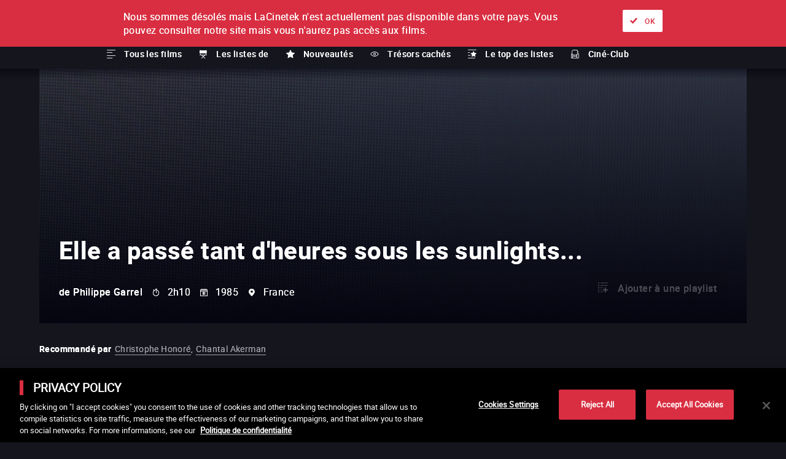

--- FILE ---
content_type: text/html; charset=utf-8
request_url: https://www.lacinetek.com/be/film/elle-a-passe-tant-d-heures-sous-les-sunlights-philippe-garrel-vod
body_size: 160263
content:
<!DOCTYPE html><html lang="us-FR"><head><meta charSet="utf-8"/><meta name="viewport" content="width=device-width, height=device-height, initial-scale=1"/><link rel="shortcut icon" sizes="16x16" href="/static/assets/favicon.ico"/><link rel="shortcut icon" sizes="32x32" href="/static/assets/favicon-32x32.ico"/><link rel="shortcut icon" sizes="48x48" href="/static/assets/favicon-48x48.ico"/><link rel="mask-icon" href="/static/assets/images/pinned-tab-icon.svg"/><link rel="apple-touch-icon" sizes="57x57" href="/static/assets/apple-icon-57x57.png"/><link rel="apple-touch-icon" sizes="60x60" href="/static/assets/apple-icon-60x60.png"/><link rel="apple-touch-icon" sizes="72x72" href="/static/assets/apple-icon-72x72.png"/><link rel="apple-touch-icon" sizes="76x76" href="/static/assets/apple-icon-76x76.png"/><link rel="apple-touch-icon" sizes="114x114" href="/static/assets/apple-icon-114x114.png"/><link rel="apple-touch-icon" sizes="120x120" href="/static/assets/apple-icon-120x120.png"/><link rel="apple-touch-icon" sizes="144x144" href="/static/assets/apple-icon-144x144.png"/><link rel="apple-touch-icon" sizes="152x152" href="/static/assets/apple-icon-152x152.png"/><link rel="apple-touch-icon" sizes="180x180" href="/static/assets/apple-icon-180x180.png"/><link rel="icon" type="image/png" sizes="192x192" href="/static/assets/android-icon-192x192.png"/><link rel="icon" type="image/png" sizes="32x32" href="/static/assets/favicon-32x32.png"/><link rel="icon" type="image/png" sizes="96x96" href="/static/assets/favicon-96x96.png"/><link rel="icon" type="image/png" sizes="16x16" href="/static/assets/favicon-16x16.png"/><link rel="manifest" href="/static/assets/manifest.json"/><meta name="msapplication-TileColor" content="#ffffff"/><meta name="msapplication-TileImage" content="/static/assets/ms-icon-144x144.png"/><meta name="theme-color" content="#ffffff"/><meta name="facebook-domain-verification" content="p6m6gwu8qr6fjkids3gpxeon95f15n"/><link rel="alternate" hrefLang="fr-BE" href="https://www.lacinetek.com/be/film/elle-a-passe-tant-d-heures-sous-les-sunlights-philippe-garrel-vod"/><link rel="alternate" hrefLang="en-BE" href="https://www.lacinetek.com/be-en/film/she-spent-so-many-hours-under-the-sun-lamps-philippe-garrel-vod"/><link rel="alternate" hrefLang="de-BE" href="https://www.lacinetek.com/be-de/film/sie-stand-so-lange-im-scheinwerferlicht-philippe-garrel-vod"/><link rel="alternate" hrefLang="fr-AT" href="https://www.lacinetek.com/at-fr/film/elle-a-passe-tant-d-heures-sous-les-sunlights-philippe-garrel-vod"/><link rel="alternate" hrefLang="en-AT" href="https://www.lacinetek.com/at-en/film/she-spent-so-many-hours-under-the-sun-lamps-philippe-garrel-vod"/><link rel="alternate" hrefLang="de-AT" href="https://www.lacinetek.com/at/film/sie-stand-so-lange-im-scheinwerferlicht-philippe-garrel-vod"/><link rel="alternate" hrefLang="fr-DE" href="https://www.lacinetek.com/de-fr/film/elle-a-passe-tant-d-heures-sous-les-sunlights-philippe-garrel-vod"/><link rel="alternate" hrefLang="en-DE" href="https://www.lacinetek.com/de-en/film/she-spent-so-many-hours-under-the-sun-lamps-philippe-garrel-vod"/><link rel="alternate" hrefLang="de" href="https://www.lacinetek.com/de/film/sie-stand-so-lange-im-scheinwerferlicht-philippe-garrel-vod"/><link rel="alternate" hrefLang="de-DE" href="https://www.lacinetek.com/de/film/sie-stand-so-lange-im-scheinwerferlicht-philippe-garrel-vod"/><link rel="alternate" hrefLang="fr-LU" href="https://www.lacinetek.com/lu/film/elle-a-passe-tant-d-heures-sous-les-sunlights-philippe-garrel-vod"/><link rel="alternate" hrefLang="en-LU" href="https://www.lacinetek.com/lu-en/film/she-spent-so-many-hours-under-the-sun-lamps-philippe-garrel-vod"/><link rel="alternate" hrefLang="de-LU" href="https://www.lacinetek.com/lu-de/film/sie-stand-so-lange-im-scheinwerferlicht-philippe-garrel-vod"/><link rel="alternate" hrefLang="fr" href="https://www.lacinetek.com/fr/film/elle-a-passe-tant-d-heures-sous-les-sunlights-philippe-garrel-vod"/><link rel="alternate" hrefLang="fr-FR" href="https://www.lacinetek.com/fr/film/elle-a-passe-tant-d-heures-sous-les-sunlights-philippe-garrel-vod"/><link rel="alternate" hrefLang="en-FR" href="https://www.lacinetek.com/fr-en/film/she-spent-so-many-hours-under-the-sun-lamps-philippe-garrel-vod"/><link rel="alternate" hrefLang="de-FR" href="https://www.lacinetek.com/fr-de/film/sie-stand-so-lange-im-scheinwerferlicht-philippe-garrel-vod"/><link rel="alternate" hrefLang="x-default" href="https://www.lacinetek.com/fr-en/film/she-spent-so-many-hours-under-the-sun-lamps-philippe-garrel-vod"/><script src="https://cdn.cookielaw.org/scripttemplates/otSDKStub.js" type="text/javascript" charSet="UTF-8" data-domain-script="25266b42-c815-4c82-8e0f-1fa7a12b3795-test"></script><script type="text/javascript">function OptanonWrapper() { } </script><script src="https://cdnjs.cloudflare.com/polyfill/v3/polyfill.min.js?version=4.8.0&amp;features=IntersectionObserver"></script><script>
				window.prehomeButtonClick = function button2Click(event, button, standard, times, maxAge, id, link, timeoutId) {

					if (event) {
						event.preventDefault();
					}

					if (timeoutId) {
						window.clearTimeout(timeoutId)
					}

					const el = document.getElementById("overlay-introduction")
					if (!el) {
						return
					}

					document.cookie = "prehomeSession=1;path=/"
					var d = new Date()
					d.setTime(d.getTime() + Number(maxAge))
					if (standard) {
						document.cookie = "prehome=" + times + ";path=/;expires=" + d.toGMTString()
					} else {
						document.cookie = "prehomeEventId=" + id + ";path=/;expires=" + d.toGMTString()
						document.cookie = "prehomeEvent=" + times + ";path=/;expires=" + d.toGMTString()
					}

					if (button === 2) {
						window.location = window.location.origin + link.replace(/~/g, '/')
					} else {
						el.parentNode.removeChild(el)
					}

					if (typeof zE !== "undefined") {
						zE("webWidget", "show")
					} else {
						setTimeout(function() {
							if (typeof zE !== "undefined") {
								zE("webWidget", "show")
							}
						}, 5000)
					}
				}
				</script><meta property="og:site_name" content="LaCinetek"/><title>Elle a passé tant d&#x27;heures sous les sunlights... de Philippe Garrel en VoD - LaCinetek</title><meta name="robots" content="index,follow"/><meta name="googlebot" content="index,follow"/><meta name="description" content="Elle a passé tant d&#x27;heures sous les sunlights... de Philippe Garrel un film à télécharger en VoD et streaming légal sur LaCinetek"/><meta property="og:url" content="https://www.lacinetek.com/be/film/elle-a-passe-tant-d-heures-sous-les-sunlights-philippe-garrel-vod"/><meta property="og:type" content="video.movie"/><meta property="video:duration" content="2h10"/><meta property="video:release_date" content="1985"/><meta property="og:title" content="Elle a passé tant d&#x27;heures sous les sunlights... de Philippe Garrel en VoD - LaCinetek"/><meta property="og:description" content="Elle a passé tant d&#x27;heures sous les sunlights... de Philippe Garrel un film à télécharger en VoD et streaming légal sur LaCinetek"/><meta property="og:image" content="/static/images/placeholder_viewed.png"/><link rel="canonical" href="https://www.lacinetek.com/be/film/elle-a-passe-tant-d-heures-sous-les-sunlights-philippe-garrel-vod"/><script type="application/ld+json">{
					"duration":"P0D",
					"actor":[{ "@type":"Person","name": "Lou Castel" },{ "@type":"Person","name": "Mireille Perrier" },{ "@type":"Person","name": "Jacques Bonnaffé" },{ "@type":"Person","name": "Anne Wiazemsky" }],
					"@type":"Movie",
					"name":"Elle a passé tant d'heures sous les sunlights...",
					"image":"https://lacinetek.kinow.tv/img/p/default-default.jpg",
					"url":"https://www.lacinetek.com/be/film/elle-a-passe-tant-d-heures-sous-les-sunlights-philippe-garrel-vod",
					"description":"Malheureux en amour, un jeune r&eacute;alisateur se voit donner l&rsquo;opportunit&eacute; de monter Blanche-Neige &agrave; la Com&eacute;die Fran&ccedil;aise.&nbsp;",
					"releasedEvent":{"@type":"PublicationEvent","startDate":"1985","location":{"@type":"Country","name": "France"}},
					"dateCreated":"1985",
					"director":{"@type":"Person","name":"Philippe Garrel"},
					"@context":["http://schema.org", {"@language": "be-fr"}],
					"potentialAction":{}
				}</script><link rel="preload" href="/_next/static/css/7201cd68a44fcb0090ef.css" as="style"/><link rel="stylesheet" href="/_next/static/css/7201cd68a44fcb0090ef.css" data-n-g=""/><noscript data-n-css="true"></noscript><link rel="preload" href="/_next/static/chunks/main-3ac7012d731b925b4ddc.js" as="script"/><link rel="preload" href="/_next/static/chunks/webpack-d07b07e99108b3dbbea9.js" as="script"/><link rel="preload" href="/_next/static/chunks/framework.4db6a8b3928d60f1630a.js" as="script"/><link rel="preload" href="/_next/static/chunks/75fc9c18.2f681bccccfd79e4f3d1.js" as="script"/><link rel="preload" href="/_next/static/chunks/267b37d96f4f544acd15cfdd5e710d17fd881e6d.267057e751d188e246be.js" as="script"/><link rel="preload" href="/_next/static/chunks/d175279bb79b4b1e0b5f9d1a31f16efe1deee0f2.4c76fec335bd3cc670be.js" as="script"/><link rel="preload" href="/_next/static/chunks/a1a3e25228745623b3df94263fa54a5b7177b4d6.8bbd429358ab1ea878e3.js" as="script"/><link rel="preload" href="/_next/static/chunks/c899bddc8041bcc8c6fe86966e6e6e4e2fe5059e.c4ad731a130e6fe6deb4.js" as="script"/><link rel="preload" href="/_next/static/chunks/fd1c3bcd5c89f76e6aeb328bd4bb642e7eee8350.78a2f1fb18c4f162fee0.js" as="script"/><link rel="preload" href="/_next/static/chunks/pages/_app-a6adeeafe1b2338a2858.js" as="script"/><link rel="preload" href="/_next/static/chunks/8e9de9434b6b6754893805fe20ea38bb9a5381bf.3e123568a8076a506ae7.js" as="script"/><link rel="preload" href="/_next/static/chunks/pages/%5Blang%5D/film/%5Bid%5D-3cc20b50488979bbdb30.js" as="script"/></head><body><div id="__next"><div id="wrapper"><noscript><iframe src="https://data.lacinetek.com/ns.html?id=GTM-MND38M" height="0" width="0" style="display:none;visibility:hidden"></iframe></noscript><header><a title="Retour à l&#x27;accueil" class="lacinetek" href="/be"><svg viewBox="0 0 160 39.147"><title>Logo LaCinetek</title><path d="M22.088 29.247c-.188 0-.33.053-.426.162-.096.108-.144.24-.144.397s.048.287.144.392c.096.105.238.157.426.157s.33-.052.429-.157c.098-.105.146-.235.146-.392s-.048-.29-.146-.397c-.098-.109-.241-.162-.43-.162zM21.608 0h-8.102v5.402h8.102V0zm5.051 31.204c-.698 0-1.263.272-1.695.816l-.032-.712h-.915v5.662h.968v-4.035a1.7 1.7 0 01.555-.659c.236-.167.512-.251.826-.251.387 0 .672.098.856.293.182.195.276.497.28.905v3.747h.967v-3.742c-.01-1.35-.613-2.024-1.81-2.024zm-9.566 1.326c.27-.354.652-.531 1.144-.531.365 0 .673.117.922.352.25.237.389.538.416.904h.917c-.029-.607-.253-1.101-.673-1.481-.42-.38-.948-.57-1.582-.57-.517 0-.965.118-1.343.355a2.3 2.3 0 00-.871 1c-.203.428-.304.92-.304 1.47v.162c0 .894.228 1.598.683 2.112.455.514 1.068.772 1.84.772.383 0 .746-.088 1.09-.262.344-.175.619-.408.825-.701.205-.293.317-.602.335-.926h-.917c-.027.313-.17.575-.429.784a1.39 1.39 0 01-.905.315c-.498 0-.882-.176-1.151-.529-.268-.353-.403-.855-.403-1.507v-.183c0-.67.136-1.182.406-1.536zm-5.1.51c-.014-.572-.206-1.021-.576-1.347-.37-.326-.882-.49-1.534-.49-.412 0-.789.077-1.132.23a2.062 2.062 0 00-.817.625c-.2.265-.3.537-.3.82h.973c0-.248.117-.46.35-.633.234-.175.524-.262.869-.262.394 0 .692.1.895.301.202.201.303.47.303.808v.445h-.942c-.813 0-1.443.164-1.89.49-.45.326-.674.784-.674 1.373 0 .485.18.886.537 1.201.357.316.815.474 1.373.474.625 0 1.162-.234 1.612-.702.034.286.08.486.136.597h1.015v-.084c-.133-.307-.198-.72-.198-1.24V33.04zm-.97 2.345a1.42 1.42 0 01-.59.612c-.272.156-.56.235-.864.235-.317 0-.577-.085-.78-.256-.202-.17-.302-.409-.302-.712 0-.694.592-1.041 1.778-1.041h.759v1.162zm10.574 1.585h.968v-5.662h-.968v5.662zM0 5.402v13.502h5.402V5.402H0zm5.402 18.904h8.101v-5.402H5.402v5.402zm16.206-5.402h5.402V5.402h-5.402v2.7h-8.102v-2.7H8.104v10.802h5.402v-2.7h8.102v5.4zm91.828-13.502h-5.402v13.502h5.402V5.402zM108.034 0H97.231v5.402h10.803V0zM94.531 0h-8.102v5.402h8.102V0zm-8.102 14.854h8.102V9.453h-8.102V5.402h-5.402v13.502h5.402v-4.05zm34.008 15.615l.78.002 1.402-1.539h-1.172l-1.01 1.537zM5.313 36.97h.968v-8.037h-.968v8.037zM148.542 5.402h-5.402v13.502h5.402V5.402zM121.537 0h-8.101v5.402h8.101V0zM160 7.446l-3.82-3.82-7.638 7.639 3.82 3.82L160 7.445zM37.814 5.402h-5.402v13.502h5.402V5.402zm-4.09 23.53h-1.172l-1.01 1.537.78.002 1.402-1.539zm63.507-4.626v-5.402H86.43v5.402h10.8zM45.916 0h-8.102v5.402h8.102V0zm32.411 10.804h-5.402v13.502h5.402V10.804zM56.721 5.402H51.32v13.502h5.402V5.402zm-8.104 18.904v-5.402H37.814v5.402h10.803zm89.123-9.452V9.453h-8.102v-4.05h8.102V0h-8.102v5.4h-5.402v13.503h5.402v-4.05h8.102zm-9.123 18.185c-.014-.57-.206-1.02-.576-1.346-.37-.326-.881-.49-1.533-.49-.412 0-.79.077-1.133.23a2.063 2.063 0 00-.817.625c-.2.265-.3.537-.3.82h.973c0-.248.117-.46.351-.633.233-.175.523-.262.868-.262.394 0 .693.1.895.301.202.201.303.47.303.808v.445h-.942c-.813 0-1.443.164-1.89.49-.45.326-.673.784-.673 1.373 0 .485.178.886.536 1.201.357.316.815.474 1.373.474.625 0 1.162-.234 1.612-.702.035.286.08.486.136.597h1.015v-.084c-.132-.307-.198-.72-.198-1.24V33.04zm-.97 2.346a1.421 1.421 0 01-.59.612c-.272.156-.56.235-.864.235-.317 0-.577-.085-.78-.256-.202-.17-.302-.409-.302-.712 0-.694.592-1.041 1.779-1.041h.758v1.162zm-12.093-4.181c-.698 0-1.264.272-1.696.816l-.032-.712h-.915v5.662h.968v-4.035a1.7 1.7 0 01.555-.659c.236-.167.512-.251.826-.251.388 0 .673.098.856.293.183.195.277.497.28.905v3.747h.968v-3.742c-.01-1.35-.614-2.024-1.81-2.024zm-9.567 1.326c.27-.354.652-.531 1.144-.531.366 0 .673.117.923.352.249.237.388.538.416.904h.916c-.028-.607-.252-1.101-.673-1.481-.42-.38-.948-.57-1.582-.57-.517 0-.964.118-1.343.355a2.3 2.3 0 00-.87 1c-.204.428-.305.92-.305 1.47v.162c0 .894.228 1.598.683 2.112.456.514 1.068.772 1.84.772a2.38 2.38 0 001.09-.262c.344-.175.619-.408.825-.701.205-.293.317-.602.335-.926h-.916c-.028.313-.17.575-.43.784a1.39 1.39 0 01-.904.315c-.499 0-.883-.176-1.152-.529-.268-.353-.403-.855-.403-1.507v-.183c0-.67.136-1.182.406-1.536zm4.995-3.283c-.188 0-.33.053-.426.162-.096.108-.145.24-.145.397s.05.287.145.392c.095.105.238.157.426.157s.331-.052.43-.157c.097-.105.146-.235.146-.392s-.049-.29-.147-.397c-.098-.109-.24-.162-.429-.162zm-.492 7.723h.968v-5.662h-.968v5.662zm10.487-5.767c-.45 0-.869.125-1.254.375a2.499 2.499 0 00-.9 1.035c-.215.443-.322.943-.322 1.506v.176c0 .845.24 1.519.722 2.024.482.504 1.106.755 1.873.755.95 0 1.661-.364 2.136-1.094l-.592-.46a2.19 2.19 0 01-.623.555c-.237.14-.527.21-.868.21a1.54 1.54 0 01-1.191-.515c-.313-.345-.475-.795-.49-1.354h3.837v-.403c0-.904-.204-1.597-.612-2.082-.409-.485-.98-.728-1.716-.728zm1.36 2.418h-2.836c.063-.514.226-.91.492-1.196a1.29 1.29 0 01.984-.426c.404 0 .725.135.962.405.237.272.37.652.398 1.144v.073zm25.354.466c-.3-.15-.692-.28-1.175-.388-.483-.108-.818-.22-1.002-.34a.588.588 0 01-.278-.529c0-.246.1-.447.298-.601.199-.153.474-.23.827-.23.343 0 .626.095.85.287.226.192.338.42.338.686h.973c0-.516-.2-.94-.599-1.272-.399-.33-.92-.496-1.562-.496-.61 0-1.112.16-1.504.481-.392.32-.589.713-.589 1.177 0 .279.069.52.207.723.137.202.35.376.639.523.287.146.676.272 1.166.376.49.104.834.23 1.031.375a.711.711 0 01.296.609c0 .248-.111.446-.333.595-.221.147-.515.221-.882.221-.397 0-.717-.094-.96-.285a1.004 1.004 0 01-.39-.772h-.968c0 .336.1.647.297.934.196.288.47.512.818.673.35.16.75.24 1.203.24.647 0 1.172-.152 1.576-.457.405-.306.607-.71.607-1.217 0-.304-.073-.56-.217-.772-.145-.21-.367-.391-.667-.541zM32.08 31.203c-.45 0-.867.125-1.253.375a2.499 2.499 0 00-.9 1.035c-.215.443-.322.943-.322 1.506v.176c0 .845.24 1.519.722 2.024.482.504 1.107.755 1.873.755.95 0 1.662-.364 2.136-1.094l-.592-.46a2.19 2.19 0 01-.623.555c-.237.14-.527.21-.868.21a1.54 1.54 0 01-1.191-.515c-.312-.345-.475-.795-.49-1.354h3.837v-.403c0-.904-.204-1.597-.612-2.082-.409-.485-.98-.728-1.716-.728zm1.361 2.418h-2.836c.063-.514.227-.91.492-1.196a1.29 1.29 0 01.984-.426c.404 0 .725.135.962.405.237.272.37.652.398 1.144v.073zm107.528-2.418c-.45 0-.868.125-1.254.374-.385.25-.685.596-.9 1.036-.214.442-.321.943-.321 1.505v.177c0 .845.24 1.52.722 2.024.48.504 1.105.756 1.873.756.95 0 1.66-.365 2.135-1.095l-.591-.46c-.178.23-.386.416-.623.555-.238.14-.527.21-.868.21a1.54 1.54 0 01-1.191-.516c-.312-.343-.475-.794-.49-1.353h3.836v-.402c0-.904-.204-1.598-.612-2.083-.408-.485-.98-.728-1.716-.728zm1.36 2.419h-2.836c.063-.514.226-.912.492-1.197a1.29 1.29 0 01.984-.426c.404 0 .725.135.962.405.237.271.37.651.398 1.143v.075zm-5.38 2.46c-.093-.113-.14-.284-.14-.51v-3.516h1.057v-.748h-1.057v-1.37h-.969v1.37h-1.03v.748h1.03v3.51c0 .483.11.855.33 1.116.22.262.546.393.979.393.24 0 .488-.035.742-.104v-.781a2.316 2.316 0 01-.46.064c-.226 0-.387-.058-.481-.172zm3.49-11.776v-5.402h-10.802v5.402h10.803zm-7.104 9.78c-.3-.15-.692-.279-1.175-.387-.483-.108-.818-.22-1.002-.34a.588.588 0 01-.278-.529c0-.246.1-.447.298-.601.199-.153.474-.23.827-.23.343 0 .626.095.85.287.225.192.338.42.338.686h.973c0-.516-.2-.94-.6-1.272-.398-.33-.92-.496-1.56-.496-.611 0-1.113.16-1.505.481-.392.32-.589.713-.589 1.177 0 .279.069.52.207.723.137.202.35.376.639.523.287.146.676.272 1.166.376.49.104.834.23 1.031.375a.711.711 0 01.296.609c0 .248-.111.446-.333.595-.221.147-.515.221-.882.221-.397 0-.717-.094-.96-.285a1.004 1.004 0 01-.39-.772h-.968c0 .336.1.647.297.934.196.288.469.512.818.673.349.16.75.24 1.203.24.647 0 1.171-.152 1.576-.457.405-.306.607-.71.607-1.217 0-.304-.073-.56-.217-.772-.145-.21-.367-.391-.667-.541zm15.206-15.182l7.638 7.639 3.82-3.82-7.638-7.638-3.82 3.819zM62.488 30.468l-1.016-1.536h-1.166l1.35 1.54.832-.004zm-5.967.735c-.687 0-1.245.264-1.675.79v-3.06h-.968v8.037h.968v-4.035a1.7 1.7 0 01.555-.658c.237-.169.513-.253.827-.253.387 0 .673.1.855.294.184.196.277.497.28.906v3.746h.969v-3.742c-.01-1.35-.615-2.025-1.811-2.025zm5.417 0c-.45 0-.867.125-1.254.374-.385.25-.685.596-.9 1.036-.214.442-.321.943-.321 1.505v.177c0 .845.24 1.52.723 2.024.48.504 1.105.756 1.873.756.949 0 1.66-.365 2.134-1.095l-.59-.46c-.179.23-.386.416-.623.555-.238.14-.527.21-.869.21a1.54 1.54 0 01-1.19-.516c-.313-.343-.476-.794-.49-1.353h3.835v-.402c0-.904-.204-1.598-.612-2.083-.407-.485-.98-.728-1.716-.728zm1.36 2.419h-2.836c.063-.514.227-.912.492-1.197.265-.284.593-.426.984-.426.405 0 .726.135.963.405.237.271.37.651.397 1.143v.075zm-11.322 2.46c-.094-.113-.14-.284-.14-.51v-3.516h1.057v-.748h-1.058v-1.37h-.968v1.37h-1.03v.748h1.03v3.51c0 .483.11.855.33 1.116.22.262.546.393.979.393.24 0 .488-.035.742-.104v-.781a2.316 2.316 0 01-.46.064c-.227 0-.388-.058-.482-.172zm48.283-1.995c-.3-.15-.691-.28-1.175-.388-.482-.108-.817-.22-1.002-.34a.588.588 0 01-.277-.529c0-.246.1-.447.298-.601.199-.153.474-.23.827-.23.343 0 .626.095.85.287.225.192.338.42.338.686h.973c0-.516-.2-.94-.6-1.272-.398-.33-.92-.496-1.56-.496-.611 0-1.113.16-1.505.481-.392.32-.59.713-.59 1.177 0 .279.07.52.208.723.137.202.35.376.639.523.287.146.676.272 1.166.376.49.104.834.23 1.031.375a.711.711 0 01.296.609c0 .248-.111.446-.333.595-.222.147-.515.221-.882.221-.397 0-.718-.094-.96-.285a1.004 1.004 0 01-.39-.772h-.968c0 .336.099.647.296.934.197.288.47.512.819.673.349.16.75.24 1.203.24.646 0 1.171-.152 1.576-.457a1.45 1.45 0 00.607-1.217c0-.304-.073-.56-.218-.772-.145-.21-.367-.391-.667-.541zm-58.698-2.883c-.411 0-.769.083-1.07.25a2.154 2.154 0 00-.736.66c-.286-.607-.825-.91-1.617-.91-.704 0-1.264.243-1.679.732l-.026-.628h-.917v5.662h.97v-4.134c.233-.54.667-.811 1.302-.811.806 0 1.21.411 1.21 1.235v3.71h.972v-3.758c.039-.362.176-.65.414-.865.237-.215.535-.322.895-.322.435 0 .746.1.93.3.185.201.278.504.278.909v3.736h.968v-3.795c-.02-1.314-.652-1.971-1.894-1.971zm7.532 1.835c-.014-.57-.206-1.02-.576-1.346-.37-.326-.881-.49-1.533-.49-.412 0-.79.077-1.133.23a2.063 2.063 0 00-.817.625c-.2.265-.3.537-.3.82h.973c0-.248.117-.46.35-.633.234-.175.524-.262.87-.262.393 0 .692.1.894.301.202.201.303.47.303.808v.445h-.942c-.813 0-1.443.164-1.89.49-.45.326-.673.784-.673 1.373 0 .485.178.886.536 1.201.357.316.815.474 1.373.474.625 0 1.162-.234 1.612-.702.035.286.08.486.136.597h1.015v-.084c-.132-.307-.198-.72-.198-1.24V33.04zm-.97 2.346a1.42 1.42 0 01-.59.612c-.272.156-.56.235-.864.235-.317 0-.577-.085-.78-.256-.202-.17-.302-.409-.302-.712 0-.694.592-1.041 1.779-1.041h.758v1.162zM72.926 5.402H59.422v13.502h5.402v-8.1h8.1V5.402zm20.613 25.801c-.45 0-.867.125-1.254.374-.384.25-.684.596-.899 1.036a3.409 3.409 0 00-.322 1.505v.177c0 .845.241 1.52.723 2.024.48.504 1.105.756 1.873.756.949 0 1.66-.365 2.134-1.095l-.59-.46c-.178.23-.386.416-.623.555-.238.14-.527.21-.868.21a1.54 1.54 0 01-1.191-.516c-.313-.343-.476-.794-.49-1.353h3.836v-.402c0-.904-.204-1.598-.613-2.083-.407-.485-.98-.728-1.716-.728zm1.36 2.419h-2.836c.063-.514.227-.912.492-1.197.266-.284.593-.426.984-.426.405 0 .726.135.963.405.237.271.37.651.398 1.143v.075zm-15.463-2.419c-.451 0-.868.125-1.254.374-.385.25-.685.596-.9 1.036-.214.442-.321.943-.321 1.505v.177c0 .845.24 1.52.722 2.024.48.504 1.105.756 1.873.756.95 0 1.66-.365 2.135-1.095l-.591-.46c-.178.23-.386.416-.623.555-.238.14-.527.21-.868.21a1.54 1.54 0 01-1.191-.516c-.313-.343-.475-.794-.49-1.353h3.836v-.402c0-.904-.204-1.598-.612-2.083-.408-.485-.98-.728-1.716-.728zm1.36 2.419H77.96c.063-.514.226-.912.492-1.197a1.29 1.29 0 01.984-.426c.404 0 .725.135.962.405.237.271.37.651.398 1.143v.075zm8.123-1.738c-.387-.453-.913-.681-1.576-.681-.666 0-1.205.265-1.617.793-.412.529-.617 1.228-.617 2.096v.073c0 .866.206 1.567.62 2.104.413.538.948.806 1.604.806.69 0 1.23-.237 1.617-.712l.047.607h.89v-8.038h-.968v2.952zm0 3.543c-.283.551-.732.827-1.345.827-.468 0-.833-.183-1.099-.545-.265-.363-.398-.865-.398-1.507 0-.719.133-1.262.398-1.628.266-.365.635-.549 1.11-.549.6 0 1.044.267 1.334.8v2.602zm-14.088 0c-.244.55-.736.826-1.476.826-.697 0-1.046-.429-1.046-1.287v-3.658h-.968v3.684c.004.688.163 1.206.48 1.556.314.352.774.527 1.377.527.73 0 1.283-.221 1.66-.665l.02.56h.921v-5.662h-.968v4.118zm-5.848-3.549c-.388-.45-.917-.675-1.586-.675-.687 0-1.235.26-1.643.778-.408.517-.612 1.222-.612 2.11v.069c0 .88.203 1.585.61 2.116.406.533.95.799 1.634.799.65 0 1.17-.21 1.56-.628v2.7h.968v-7.839h-.89l-.041.57zm-.037 3.642c-.304.51-.743.765-1.319.765-.464 0-.833-.185-1.106-.555-.274-.37-.411-.88-.411-1.528 0-.725.137-1.274.413-1.646a1.316 1.316 0 011.114-.557c.566 0 1.001.249 1.309.748v2.773z"></path></svg><span class="label">La Cinetek</span></a><nav id="primary" aria-label="Menu principal"><ul class="menu"><li class="active"><a title="À l&#x27;unité" class="icon-ticket tvod" href="/be">À l&#x27;unité</a><div class="submenu in-position"><nav class="scrollable-x scrollbar-hidden"><div><a class="icon-list link" href="/be/films">Tous les films</a></div><div><a href="#" class="icon-chair link" title="Les listes de" rel="nofollow noopener">Les listes de</a></div><div><a class="icon-favorite link" href="/be/nouveautes">Nouveautés</a></div><div><a class="icon-eye link" href="/be/tresors-caches">Trésors cachés</a></div><div><a class="icon-list-top link" href="/be/top-des-listes">Le top des listes</a></div><div><a class="icon-cine-club link" href="/be/cine-club">Ciné-Club</a></div></nav></div></li><li class=""><a title="Abonnement" class="icon-selection-alt svod" href="/be/abonnement">Abonnement</a></li></ul></nav><nav id="navigation" class=""><form class="only-desktop searchbar" aria-label="Rechercher par film, réal, acteur ou liste" method="POST" role="search"><span class="input-container"><span class="form-label hidden">Rechercher par film, réal, acteur ou liste</span><input type="text" name="search-input" placeholder="Rechercher par film, réal, acteur ou liste" aria-label="Rechercher par film, réal, acteur ou liste" autoComplete="off"/><button type="submit" class="submit" aria-label="Valider ma recherche">ok</button></span></form><nav class="nav-user only-desktop"><a href="#" rel="nofollow noopener" title="Rechercher" data-overlay="#overlay-search" class="icon-search">Rechercher</a><a class="icon-cinetek link" title="À propos" href="/be/a-propos">À propos</a><a class="icon-offers link" title="Nos offres" href="/be/nos-offres">Nos offres</a><div class="loader is-connecting"></div><div></div><nav class="lang-selector" aria-label="Sélecteur de langues"><ul class="menu"><li class="has-submenu"><a href="#" rel="nofollow noopener" title="Langue actuelle" class="switch" aria-label="français">fr</a><ul class="submenu"><li class="active hidden" aria-current="true"><a href="#" class="undefined link" aria-label="français" rel="nofollow noopener">FR</a></li><li class="" aria-current=""><a href="#" class="undefined link" aria-label="anglais" rel="nofollow noopener">EN</a></li><li class="" aria-current=""><a href="#" class="undefined link" aria-label="allemand" rel="nofollow noopener">de</a></li></ul></li></ul></nav></nav><nav class="nav-user only-mobile"><a href="#" rel="nofollow noopener" title="Rechercher" data-overlay="#overlay-search" class="icon-search">Rechercher</a><a class="icon-cinetek link" title="À propos" href="/be/a-propos">À propos</a><a class="icon-offers link" title="Nos offres" href="/be/nos-offres">Nos offres</a><div class="loader is-connecting"></div><div></div><nav class="lang-selector" aria-label="Sélecteur de langues"><ul class="menu"><li class="has-submenu"><a href="#" rel="nofollow noopener" title="Langue actuelle" class="switch" aria-label="français">fr</a><ul class="submenu"><li class="active hidden" aria-current="true"><a href="#" class="undefined link" aria-label="français" rel="nofollow noopener">FR</a></li><li class="" aria-current=""><a href="#" class="undefined link" aria-label="anglais" rel="nofollow noopener">EN</a></li><li class="" aria-current=""><a href="#" class="undefined link" aria-label="allemand" rel="nofollow noopener">de</a></li></ul></li></ul></nav></nav></nav><a href="#" rel="nofollow noopener" title="Afficher le menu" id="navigation-expand" class=""><span class="label">Afficher le menu</span></a></header><main class="has-sticky"><section class="focus film "><div class="infos"><h1 class="title skel">Elle a passé tant d&#x27;heures sous les sunlights...</h1><span class="original skel"></span><div class="film-infos"><span class="director skel">de<!-- --> <!-- -->Philippe Garrel</span><span class="duration skel">2h10</span><span class="year skel">1985</span><span class="country skel">France</span></div></div><nav class="focus-nav"></nav><figure class="background skel"><picture><img src="" alt="Elle a passé tant d&#x27;heures sous les sunlights..." class="skeleton"/></picture></figure></section><section class="short "><p class="is-recommended "><b>Recommandé par</b><a title="Voir la liste" href="/be/la-liste-de/christophe-honore-3">Christophe Honoré</a>, <a title="Voir la liste" href="/be/la-liste-de/chantal-akerman">Chantal Akerman</a></p></section><section><nav class="sum-up skel"><a href="#" rel="nofollow noopener" title="Voir un extrait" class="disabled"><strong>0</strong> <!-- -->bande-annonce</a><a href="#section-bonus-exclusive" title="Voir le(s) bonus exclusifs" rel="nofollow noopener" class="disabled"><strong>0</strong> <!-- -->Bonus Exclusifs</a><a href="#section-bonus-archives" title="Voir le(s) bonus archives" rel="nofollow noopener" class="disabled"><strong>0</strong> <!-- -->Bonus Archives</a><a href="#section-gallery" rel="nofollow noopener" title="Voir la galerie" class=""><strong>1</strong> <!-- -->photo</a></nav></section><section><h2 class="section-title icon-file"><strong>La fiche</strong> film</h2><div class="splitted"><div class="content "><p dir="ltr"><span>Malheureux en amour, un jeune r&eacute;alisateur se voit donner l&rsquo;opportunit&eacute; de monter Blanche-Neige &agrave; la Com&eacute;die Fran&ccedil;aise.</span></p>

<p>&nbsp;</p>
</div><aside><h2 class="">Etat de la copie VoD</h2><div class="film-status "><span class="notation"></span><span>Non renseigné</span></div><div class="casting"><h2 class="">Casting</h2><ul class="list "><li><span>Lou Castel<!-- --> : </span>L&#x27;amie de Marie</li><li><span>Mireille Perrier<!-- --> : </span>Marie</li><li><span>Jacques Bonnaffé<!-- --> : </span>Le réalisateur</li><li><span>Anne Wiazemsky<!-- --> : </span>Christa</li></ul></div></aside></div><a href="#" title="Afficher la fiche technique" rel="nofollow noopener" class="collapsible-toggle icon-clipboard button ">Générique et fiche technique</a><div id="technical-extras" class="collapsible  "><ul class="casting columns"><li><h2>Générique</h2><ul class="list"><li><span>Réalisation<!-- --> : </span>Philippe Garrel</li><li><span>Scénario<!-- --> : </span>Philippe Garrel</li><li><span>Image<!-- --> : </span>Pascal Laperrousaz	</li><li><span>Montage<!-- --> : </span>Philippe Garrel</li><li><span>Musique originale<!-- --> : </span>Nico (Christa Päffgen)</li><li><span>Production déléguée<!-- --> : </span>Philippe Garrel</li><li><span>Société de production<!-- --> : </span>G.I.E.</li></ul></li><li><h2>Informations techniques</h2><ul class="list"><li><span>Support de tournage<!-- --> : </span>35 mm</li><li><span>Année de production<!-- --> : </span>1985</li><li><span>Date de sortie en France<!-- --> : </span>9 octobre 1985</li><li><span>Type de Films<!-- --> : </span>Long métrage</li><li><span>Couleurs<!-- --> : </span>Noir et Blanc</li><li><span>Langue<!-- --> : </span>Français</li></ul></li></ul></div></section><section class="grey"><h2 class="section-title icon-favorite-alt"><strong>Les autres</strong> films</h2><ul class="see-also columns"><li><h3>Du même<!-- --> <b>réalisateur</b></h3><a href="#" rel="nofollow noopener" title="Voir la liste complète" class="collapsible-toggle button small simple icon-more">Voir la liste complète</a><ul class="grid min films "><li class="item unavailable"><div class="item-content"><a title="Voir la fiche film" class="more-link" href="/be/film/la-naissance-de-l-amour-philippe-garrel-vod"><span class="label">Voir la fiche film</span></a><div class="film-link"><figure class="cover " style="aspect-ratio:588/353"><picture><img src="" alt="La Naissance de l&#x27;amour" class="skeleton"/></picture></figure><div class="infos"><h3 class="title large ">La Naissance de l&#x27;amour</h3><span class="director "> <!-- -->de<!-- --> <!-- -->Philippe Garrel</span><span class="year ">1993</span><span class="country ">France</span><span class="duration ">1h30</span></div></div></div><nav class="film-actions " aria-label="Actions liées au film"><div class="film-is-loading"><div class="loader"></div></div><a href="#" rel="nofollow noopener" title="Offrir un film" class="icon-gift ">Offrir un film</a><a href="#" rel="nofollow noopener" title="Ajouter à une playlist" class="icon-playlist-add disabled">Ajouter à une playlist</a></nav></li><li class="item unavailable"><div class="item-content"><a title="Voir la fiche film" class="more-link" href="/be/film/la-cicatrice-interieure-philippe-garrel-vod"><span class="label">Voir la fiche film</span></a><div class="film-link"><figure class="cover " style="aspect-ratio:588/353"><picture><img src="" alt="La Cicatrice intérieure" class="skeleton"/></picture></figure><div class="infos"><h3 class="title large ">La Cicatrice intérieure</h3><span class="director "> <!-- -->de<!-- --> <!-- -->Philippe Garrel</span><span class="year ">1970</span><span class="country ">France</span><span class="duration ">1h00</span></div></div></div><nav class="film-actions " aria-label="Actions liées au film"><div class="film-is-loading"><div class="loader"></div></div><a href="#" rel="nofollow noopener" title="Offrir un film" class="icon-gift ">Offrir un film</a><a href="#" rel="nofollow noopener" title="Ajouter à une playlist" class="icon-playlist-add disabled">Ajouter à une playlist</a></nav></li><li class="item"><div class="item-content"><a title="Voir la fiche film" class="more-link" href="/be/film/l-enfant-secret-philippe-garrel-vod"><span class="label">Voir la fiche film</span></a><div class="film-link"><figure class="cover " style="aspect-ratio:588/353"><picture><img src="" alt="L&#x27;Enfant secret" class="skeleton"/></picture></figure><div class="infos"><h3 class="title large ">L&#x27;Enfant secret</h3><span class="director "> <!-- -->de<!-- --> <!-- -->Philippe Garrel</span><span class="year ">1979</span><span class="country ">France</span><span class="duration ">1h35</span></div></div></div><nav class="film-actions " aria-label="Actions liées au film"><div class="film-is-loading"><div class="loader"></div></div><a href="#" rel="nofollow noopener" title="Offrir un film" class="icon-gift ">Offrir un film</a><a href="#" rel="nofollow noopener" title="Ajouter à une playlist" class="icon-playlist-add disabled">Ajouter à une playlist</a></nav></li></ul><h3>De la même<!-- --> <b>année</b></h3><a href="#" rel="nofollow noopener" title="Voir la liste complète" class="collapsible-toggle button small simple icon-more">Voir la liste complète</a><ul class="grid min films "><li class="item"><div class="item-content"><a title="Voir la fiche film" class="more-link" href="/be/film/la-messe-est-finie-nanni-moretti-vod"><span class="label">Voir la fiche film</span></a><div class="film-link"><figure class="cover " style="aspect-ratio:588/353"><picture><img src="" alt="La Messe est finie" class="skeleton"/></picture></figure><div class="infos"><h3 class="title large ">La Messe est finie</h3><span class="director "> <!-- -->de<!-- --> <!-- -->Nanni Moretti</span><span class="year ">1985</span><span class="country ">Italie</span><span class="duration ">1h32</span></div></div></div><nav class="film-actions " aria-label="Actions liées au film"><div class="film-is-loading"><div class="loader"></div></div><a href="#" rel="nofollow noopener" title="Offrir un film" class="icon-gift ">Offrir un film</a><a href="#" rel="nofollow noopener" title="Ajouter à une playlist" class="icon-playlist-add disabled">Ajouter à une playlist</a></nav></li><li class="item unavailable"><div class="item-content"><a title="Voir la fiche film" class="more-link" href="/be/film/requiem-pour-un-massacre-elem-klimov-vod"><span class="label">Voir la fiche film</span></a><div class="film-link"><figure class="cover " style="aspect-ratio:588/353"><picture><img src="" alt="Requiem pour un massacre" class="skeleton"/></picture></figure><div class="infos"><h3 class="title large ">Requiem pour un massacre</h3><span class="director "> <!-- -->de<!-- --> <!-- -->Elem Klimov</span><span class="year ">1985</span><span class="country ">U.R.S.S.</span><span class="duration ">2h23</span></div></div></div><nav class="film-actions " aria-label="Actions liées au film"><div class="film-is-loading"><div class="loader"></div></div><a href="#" rel="nofollow noopener" title="Offrir un film" class="icon-gift ">Offrir un film</a><a href="#" rel="nofollow noopener" title="Ajouter à une playlist" class="icon-playlist-add disabled">Ajouter à une playlist</a></nav></li><li class="item unavailable"><div class="item-content"><a title="Voir la fiche film" class="more-link" href="/be/film/street-of-crocodiles-freres-quay-vod"><span class="label">Voir la fiche film</span></a><div class="film-link"><figure class="cover " style="aspect-ratio:588/353"><picture><img src="" alt="Street of Crocodiles" class="skeleton"/></picture></figure><div class="infos"><h3 class="title large ">Street of Crocodiles</h3><span class="director "> <!-- -->de<!-- --> <!-- -->Timothy et Stephen Quay</span><span class="year ">1985</span><span class="country ">Royaume-Uni</span><span class="duration ">0h20</span></div></div></div><nav class="film-actions " aria-label="Actions liées au film"><div class="film-is-loading"><div class="loader"></div></div><a href="#" rel="nofollow noopener" title="Offrir un film" class="icon-gift ">Offrir un film</a><a href="#" rel="nofollow noopener" title="Ajouter à une playlist" class="icon-playlist-add disabled">Ajouter à une playlist</a></nav></li></ul></li><li><h3>Avec les mêmes acteurs ou<!-- --> <b>actrices</b></h3><h4 class="title-alt">Lou<!-- --> <strong> Castel</strong></h4><a href="#" rel="nofollow noopener" title="Voir la liste complète" class="collapsible-toggle button small simple icon-more">Voir la liste complète</a><ul class="grid min films "><li class="item unavailable"><div class="item-content"><a title="Voir la fiche film" class="more-link" href="/be/film/la-naissance-de-l-amour-philippe-garrel-vod"><span class="label">Voir la fiche film</span></a><div class="film-link"><figure class="cover " style="aspect-ratio:588/353"><picture><img src="" alt="La Naissance de l&#x27;amour" class="skeleton"/></picture></figure><div class="infos"><h3 class="title large ">La Naissance de l&#x27;amour</h3><span class="director "> <!-- -->de<!-- --> <!-- -->Philippe Garrel</span><span class="year ">1993</span><span class="country ">France</span><span class="duration ">1h30</span></div></div></div><nav class="film-actions " aria-label="Actions liées au film"><div class="film-is-loading"><div class="loader"></div></div><a href="#" rel="nofollow noopener" title="Offrir un film" class="icon-gift ">Offrir un film</a><a href="#" rel="nofollow noopener" title="Ajouter à une playlist" class="icon-playlist-add disabled">Ajouter à une playlist</a></nav></li><li class="item unavailable"><div class="item-content"><a title="Voir la fiche film" class="more-link" href="/be/film/l-ami-americain-wim-wenders-vod"><span class="label">Voir la fiche film</span></a><div class="film-link"><figure class="cover " style="aspect-ratio:588/353"><picture><img src="" alt="L&#x27;Ami américain" class="skeleton"/></picture></figure><div class="infos"><h3 class="title large ">L&#x27;Ami américain</h3><span class="director "> <!-- -->de<!-- --> <!-- -->Wim Wenders</span><span class="year ">1976</span><span class="country ">Allemagne</span><span class="duration ">2h01</span></div></div></div><nav class="film-actions " aria-label="Actions liées au film"><div class="film-is-loading"><div class="loader"></div></div><a href="#" rel="nofollow noopener" title="Offrir un film" class="icon-gift ">Offrir un film</a><a href="#" rel="nofollow noopener" title="Ajouter à une playlist" class="icon-playlist-add disabled">Ajouter à une playlist</a></nav></li><li class="item unavailable"><div class="item-content"><a title="Voir la fiche film" class="more-link" href="/be/film/les-poings-dans-les-poches-marco-bellocchio-vod"><span class="label">Voir la fiche film</span></a><div class="film-link"><figure class="cover " style="aspect-ratio:588/353"><picture><img src="" alt="Les Poings dans les poches" class="skeleton"/></picture></figure><div class="infos"><h3 class="title large ">Les Poings dans les poches</h3><span class="director "> <!-- -->de<!-- --> <!-- -->Marco Bellocchio</span><span class="year ">1965</span><span class="country ">Italie</span><span class="duration ">1h44</span></div></div></div><nav class="film-actions " aria-label="Actions liées au film"><div class="film-is-loading"><div class="loader"></div></div><a href="#" rel="nofollow noopener" title="Offrir un film" class="icon-gift disabled">Offrir un film</a><a href="#" rel="nofollow noopener" title="Ajouter à une playlist" class="icon-playlist-add disabled">Ajouter à une playlist</a></nav></li></ul><h4 class="title-alt">Mireille<!-- --> <strong> Perrier</strong></h4><a href="#" rel="nofollow noopener" title="Voir la liste complète" class="collapsible-toggle button small simple icon-more">Voir la liste complète</a><ul class="grid min films "><li class="item"><div class="item-content"><a title="Voir la fiche film" class="more-link" href="/be/film/j-entends-plus-la-guitare-philippe-garrel-vod"><span class="label">Voir la fiche film</span></a><div class="film-link"><figure class="cover " style="aspect-ratio:588/353"><picture><img src="" alt="J&#x27;entends plus la guitare" class="skeleton"/></picture></figure><div class="infos"><h3 class="title large ">J&#x27;entends plus la guitare</h3><span class="director "> <!-- -->de<!-- --> <!-- -->Philippe Garrel</span><span class="year ">1991</span><span class="country ">France</span><span class="duration ">1h38</span></div></div></div><nav class="film-actions " aria-label="Actions liées au film"><div class="film-is-loading"><div class="loader"></div></div><a href="#" rel="nofollow noopener" title="Offrir un film" class="icon-gift ">Offrir un film</a><a href="#" rel="nofollow noopener" title="Ajouter à une playlist" class="icon-playlist-add disabled">Ajouter à une playlist</a></nav></li><li class="item unavailable"><div class="item-content"><a title="Voir la fiche film" class="more-link" href="/be/film/mauvais-sang-leos-carax-vod"><span class="label">Voir la fiche film</span></a><div class="film-link"><figure class="cover " style="aspect-ratio:588/353"><picture><img src="" alt="Mauvais sang" class="skeleton"/></picture></figure><div class="infos"><h3 class="title large ">Mauvais sang</h3><span class="director "> <!-- -->de<!-- --> <!-- -->Leos Carax</span><span class="year ">1986</span><span class="country ">France</span><span class="duration ">1h56</span></div></div></div><nav class="film-actions " aria-label="Actions liées au film"><div class="film-is-loading"><div class="loader"></div></div><a href="#" rel="nofollow noopener" title="Offrir un film" class="icon-gift disabled">Offrir un film</a><a href="#" rel="nofollow noopener" title="Ajouter à une playlist" class="icon-playlist-add disabled">Ajouter à une playlist</a></nav></li><li class="item unavailable"><div class="item-content"><a title="Voir la fiche film" class="more-link" href="/be/film/boy-meets-girl-leos-carax-vod"><span class="label">Voir la fiche film</span></a><div class="film-link"><figure class="cover " style="aspect-ratio:588/353"><picture><img src="" alt="Boy Meets Girl" class="skeleton"/></picture></figure><div class="infos"><h3 class="title large ">Boy Meets Girl</h3><span class="director "> <!-- -->de<!-- --> <!-- -->Leos Carax</span><span class="year ">1984</span><span class="country ">France</span><span class="duration ">1h40</span></div></div></div><nav class="film-actions " aria-label="Actions liées au film"><div class="film-is-loading"><div class="loader"></div></div><a href="#" rel="nofollow noopener" title="Offrir un film" class="icon-gift disabled">Offrir un film</a><a href="#" rel="nofollow noopener" title="Ajouter à une playlist" class="icon-playlist-add disabled">Ajouter à une playlist</a></nav></li></ul><h4 class="title-alt">Jacques<!-- --> <strong> Bonnaffé</strong></h4><ul class="grid min films "><li class="item"><div class="item-content"><a title="Voir la fiche film" class="more-link" href="/be/film/la-campagne-de-ciceron-jacques-davila-vod"><span class="label">Voir la fiche film</span></a><div class="film-link"><figure class="cover " style="aspect-ratio:588/353"><picture><img src="" alt="La Campagne de Cicéron" class="skeleton"/></picture></figure><div class="infos"><h3 class="title large ">La Campagne de Cicéron</h3><span class="director "> <!-- -->de<!-- --> <!-- -->Jacques Davila</span><span class="year ">1990</span><span class="country ">France</span><span class="duration ">1h50</span></div></div></div><nav class="film-actions " aria-label="Actions liées au film"><div class="film-is-loading"><div class="loader"></div></div><a href="#" rel="nofollow noopener" title="Offrir un film" class="icon-gift ">Offrir un film</a><a href="#" rel="nofollow noopener" title="Ajouter à une playlist" class="icon-playlist-add disabled">Ajouter à une playlist</a></nav></li><li class="item unavailable"><div class="item-content"><a title="Voir la fiche film" class="more-link" href="/be/film/bapteme-rene-feret-vod"><span class="label">Voir la fiche film</span></a><div class="film-link"><figure class="cover " style="aspect-ratio:588/353"><picture><img src="" alt="Baptême" class="skeleton"/></picture></figure><div class="infos"><h3 class="title large ">Baptême</h3><span class="director "> <!-- -->de<!-- --> <!-- -->René Féret</span><span class="year ">1989</span><span class="country ">France</span><span class="duration ">2h07</span></div></div></div><nav class="film-actions " aria-label="Actions liées au film"><div class="film-is-loading"><div class="loader"></div></div><a href="#" rel="nofollow noopener" title="Offrir un film" class="icon-gift disabled">Offrir un film</a><a href="#" rel="nofollow noopener" title="Ajouter à une playlist" class="icon-playlist-add disabled">Ajouter à une playlist</a></nav></li><li class="item"><div class="item-content"><a title="Voir la fiche film" class="more-link" href="/be/film/prenom-carmen-jean-luc-godard-vod"><span class="label">Voir la fiche film</span></a><div class="film-link"><figure class="cover " style="aspect-ratio:588/353"><picture><img src="" alt="Prénom Carmen" class="skeleton"/></picture></figure><div class="infos"><h3 class="title large ">Prénom Carmen</h3><span class="director "> <!-- -->de<!-- --> <!-- -->Jean-Luc Godard</span><span class="year ">1983</span><span class="country ">France</span><span class="duration ">1h25</span></div></div></div><nav class="film-actions " aria-label="Actions liées au film"><div class="film-is-loading"><div class="loader"></div></div><a href="#" rel="nofollow noopener" title="Offrir un film" class="icon-gift ">Offrir un film</a><a href="#" rel="nofollow noopener" title="Ajouter à une playlist" class="icon-playlist-add disabled">Ajouter à une playlist</a></nav></li></ul><h4 class="title-alt">Anne<!-- --> <strong> Wiazemsky</strong></h4><a href="#" rel="nofollow noopener" title="Voir la liste complète" class="collapsible-toggle button small simple icon-more">Voir la liste complète</a><ul class="grid min films "><li class="item"><div class="item-content"><a title="Voir la fiche film" class="more-link" href="/be/film/au-hasard-balthazar-robert-bresson-vod"><span class="label">Voir la fiche film</span></a><div class="film-link"><figure class="cover " style="aspect-ratio:588/353"><picture><img src="" alt="Au hasard Balthazar" class="skeleton"/></picture></figure><div class="infos"><h3 class="title large ">Au hasard Balthazar</h3><span class="director "> <!-- -->de<!-- --> <!-- -->Robert Bresson</span><span class="year ">1965</span><span class="country ">France</span><span class="duration ">1h31</span></div></div></div><nav class="film-actions " aria-label="Actions liées au film"><div class="film-is-loading"><div class="loader"></div></div><a href="#" rel="nofollow noopener" title="Offrir un film" class="icon-gift ">Offrir un film</a><a href="#" rel="nofollow noopener" title="Ajouter à une playlist" class="icon-playlist-add disabled">Ajouter à une playlist</a></nav></li><li class="item unavailable"><div class="item-content"><a title="Voir la fiche film" class="more-link" href="/be/film/theoreme-pier-paolo-pasolini-vod"><span class="label">Voir la fiche film</span></a><div class="film-link"><figure class="cover " style="aspect-ratio:588/353"><picture><img src="" alt="Théorème" class="skeleton"/></picture></figure><div class="infos"><h3 class="title large ">Théorème</h3><span class="director "> <!-- -->de<!-- --> <!-- -->Pier Paolo Pasolini</span><span class="year ">1968</span><span class="country ">Italie</span><span class="duration ">1h38</span></div></div></div><nav class="film-actions " aria-label="Actions liées au film"><div class="film-is-loading"><div class="loader"></div></div><a href="#" rel="nofollow noopener" title="Offrir un film" class="icon-gift disabled">Offrir un film</a><a href="#" rel="nofollow noopener" title="Ajouter à une playlist" class="icon-playlist-add disabled">Ajouter à une playlist</a></nav></li><li class="item"><div class="item-content"><a title="Voir la fiche film" class="more-link" href="/be/film/l-enfant-secret-philippe-garrel-vod"><span class="label">Voir la fiche film</span></a><div class="film-link"><figure class="cover " style="aspect-ratio:588/353"><picture><img src="" alt="L&#x27;Enfant secret" class="skeleton"/></picture></figure><div class="infos"><h3 class="title large ">L&#x27;Enfant secret</h3><span class="director "> <!-- -->de<!-- --> <!-- -->Philippe Garrel</span><span class="year ">1979</span><span class="country ">France</span><span class="duration ">1h35</span></div></div></div><nav class="film-actions " aria-label="Actions liées au film"><div class="film-is-loading"><div class="loader"></div></div><a href="#" rel="nofollow noopener" title="Offrir un film" class="icon-gift ">Offrir un film</a><a href="#" rel="nofollow noopener" title="Ajouter à une playlist" class="icon-playlist-add disabled">Ajouter à une playlist</a></nav></li></ul></li></ul><ul class="see-also columns"><li><h3>Ce film est recommandé par</h3><ul class="grid min directors "><li class="item"><a title="see-film-single" class="item-content" href="/be/la-liste-de/christophe-honore-3"><figure class="avatar skel"><picture><img src="" alt="Christophe Honoré" class="skeleton"/></picture></figure><div class="infos skel"><h3 class="title-alt">Christophe<!-- --> <strong>Honoré</strong></h3></div></a></li><li class="item"><a title="see-film-single" class="item-content" href="/be/la-liste-de/chantal-akerman"><figure class="avatar skel"><picture><img src="" alt="Chantal Akerman" class="skeleton"/></picture></figure><div class="infos skel"><h3 class="title-alt">Chantal<!-- --> <strong>Akerman</strong></h3></div></a></li></ul></li></ul></section></main><footer><section><h2 class="hidden">Pied de page</h2><div class="columns"><a title="Retour à l&#x27;accueil" class="lacinetek" href="/be"><svg viewBox="0 0 160 39.147"><title>Logo LaCinetek</title><path d="M22.088 29.247c-.188 0-.33.053-.426.162-.096.108-.144.24-.144.397s.048.287.144.392c.096.105.238.157.426.157s.33-.052.429-.157c.098-.105.146-.235.146-.392s-.048-.29-.146-.397c-.098-.109-.241-.162-.43-.162zM21.608 0h-8.102v5.402h8.102V0zm5.051 31.204c-.698 0-1.263.272-1.695.816l-.032-.712h-.915v5.662h.968v-4.035a1.7 1.7 0 01.555-.659c.236-.167.512-.251.826-.251.387 0 .672.098.856.293.182.195.276.497.28.905v3.747h.967v-3.742c-.01-1.35-.613-2.024-1.81-2.024zm-9.566 1.326c.27-.354.652-.531 1.144-.531.365 0 .673.117.922.352.25.237.389.538.416.904h.917c-.029-.607-.253-1.101-.673-1.481-.42-.38-.948-.57-1.582-.57-.517 0-.965.118-1.343.355a2.3 2.3 0 00-.871 1c-.203.428-.304.92-.304 1.47v.162c0 .894.228 1.598.683 2.112.455.514 1.068.772 1.84.772.383 0 .746-.088 1.09-.262.344-.175.619-.408.825-.701.205-.293.317-.602.335-.926h-.917c-.027.313-.17.575-.429.784a1.39 1.39 0 01-.905.315c-.498 0-.882-.176-1.151-.529-.268-.353-.403-.855-.403-1.507v-.183c0-.67.136-1.182.406-1.536zm-5.1.51c-.014-.572-.206-1.021-.576-1.347-.37-.326-.882-.49-1.534-.49-.412 0-.789.077-1.132.23a2.062 2.062 0 00-.817.625c-.2.265-.3.537-.3.82h.973c0-.248.117-.46.35-.633.234-.175.524-.262.869-.262.394 0 .692.1.895.301.202.201.303.47.303.808v.445h-.942c-.813 0-1.443.164-1.89.49-.45.326-.674.784-.674 1.373 0 .485.18.886.537 1.201.357.316.815.474 1.373.474.625 0 1.162-.234 1.612-.702.034.286.08.486.136.597h1.015v-.084c-.133-.307-.198-.72-.198-1.24V33.04zm-.97 2.345a1.42 1.42 0 01-.59.612c-.272.156-.56.235-.864.235-.317 0-.577-.085-.78-.256-.202-.17-.302-.409-.302-.712 0-.694.592-1.041 1.778-1.041h.759v1.162zm10.574 1.585h.968v-5.662h-.968v5.662zM0 5.402v13.502h5.402V5.402H0zm5.402 18.904h8.101v-5.402H5.402v5.402zm16.206-5.402h5.402V5.402h-5.402v2.7h-8.102v-2.7H8.104v10.802h5.402v-2.7h8.102v5.4zm91.828-13.502h-5.402v13.502h5.402V5.402zM108.034 0H97.231v5.402h10.803V0zM94.531 0h-8.102v5.402h8.102V0zm-8.102 14.854h8.102V9.453h-8.102V5.402h-5.402v13.502h5.402v-4.05zm34.008 15.615l.78.002 1.402-1.539h-1.172l-1.01 1.537zM5.313 36.97h.968v-8.037h-.968v8.037zM148.542 5.402h-5.402v13.502h5.402V5.402zM121.537 0h-8.101v5.402h8.101V0zM160 7.446l-3.82-3.82-7.638 7.639 3.82 3.82L160 7.445zM37.814 5.402h-5.402v13.502h5.402V5.402zm-4.09 23.53h-1.172l-1.01 1.537.78.002 1.402-1.539zm63.507-4.626v-5.402H86.43v5.402h10.8zM45.916 0h-8.102v5.402h8.102V0zm32.411 10.804h-5.402v13.502h5.402V10.804zM56.721 5.402H51.32v13.502h5.402V5.402zm-8.104 18.904v-5.402H37.814v5.402h10.803zm89.123-9.452V9.453h-8.102v-4.05h8.102V0h-8.102v5.4h-5.402v13.503h5.402v-4.05h8.102zm-9.123 18.185c-.014-.57-.206-1.02-.576-1.346-.37-.326-.881-.49-1.533-.49-.412 0-.79.077-1.133.23a2.063 2.063 0 00-.817.625c-.2.265-.3.537-.3.82h.973c0-.248.117-.46.351-.633.233-.175.523-.262.868-.262.394 0 .693.1.895.301.202.201.303.47.303.808v.445h-.942c-.813 0-1.443.164-1.89.49-.45.326-.673.784-.673 1.373 0 .485.178.886.536 1.201.357.316.815.474 1.373.474.625 0 1.162-.234 1.612-.702.035.286.08.486.136.597h1.015v-.084c-.132-.307-.198-.72-.198-1.24V33.04zm-.97 2.346a1.421 1.421 0 01-.59.612c-.272.156-.56.235-.864.235-.317 0-.577-.085-.78-.256-.202-.17-.302-.409-.302-.712 0-.694.592-1.041 1.779-1.041h.758v1.162zm-12.093-4.181c-.698 0-1.264.272-1.696.816l-.032-.712h-.915v5.662h.968v-4.035a1.7 1.7 0 01.555-.659c.236-.167.512-.251.826-.251.388 0 .673.098.856.293.183.195.277.497.28.905v3.747h.968v-3.742c-.01-1.35-.614-2.024-1.81-2.024zm-9.567 1.326c.27-.354.652-.531 1.144-.531.366 0 .673.117.923.352.249.237.388.538.416.904h.916c-.028-.607-.252-1.101-.673-1.481-.42-.38-.948-.57-1.582-.57-.517 0-.964.118-1.343.355a2.3 2.3 0 00-.87 1c-.204.428-.305.92-.305 1.47v.162c0 .894.228 1.598.683 2.112.456.514 1.068.772 1.84.772a2.38 2.38 0 001.09-.262c.344-.175.619-.408.825-.701.205-.293.317-.602.335-.926h-.916c-.028.313-.17.575-.43.784a1.39 1.39 0 01-.904.315c-.499 0-.883-.176-1.152-.529-.268-.353-.403-.855-.403-1.507v-.183c0-.67.136-1.182.406-1.536zm4.995-3.283c-.188 0-.33.053-.426.162-.096.108-.145.24-.145.397s.05.287.145.392c.095.105.238.157.426.157s.331-.052.43-.157c.097-.105.146-.235.146-.392s-.049-.29-.147-.397c-.098-.109-.24-.162-.429-.162zm-.492 7.723h.968v-5.662h-.968v5.662zm10.487-5.767c-.45 0-.869.125-1.254.375a2.499 2.499 0 00-.9 1.035c-.215.443-.322.943-.322 1.506v.176c0 .845.24 1.519.722 2.024.482.504 1.106.755 1.873.755.95 0 1.661-.364 2.136-1.094l-.592-.46a2.19 2.19 0 01-.623.555c-.237.14-.527.21-.868.21a1.54 1.54 0 01-1.191-.515c-.313-.345-.475-.795-.49-1.354h3.837v-.403c0-.904-.204-1.597-.612-2.082-.409-.485-.98-.728-1.716-.728zm1.36 2.418h-2.836c.063-.514.226-.91.492-1.196a1.29 1.29 0 01.984-.426c.404 0 .725.135.962.405.237.272.37.652.398 1.144v.073zm25.354.466c-.3-.15-.692-.28-1.175-.388-.483-.108-.818-.22-1.002-.34a.588.588 0 01-.278-.529c0-.246.1-.447.298-.601.199-.153.474-.23.827-.23.343 0 .626.095.85.287.226.192.338.42.338.686h.973c0-.516-.2-.94-.599-1.272-.399-.33-.92-.496-1.562-.496-.61 0-1.112.16-1.504.481-.392.32-.589.713-.589 1.177 0 .279.069.52.207.723.137.202.35.376.639.523.287.146.676.272 1.166.376.49.104.834.23 1.031.375a.711.711 0 01.296.609c0 .248-.111.446-.333.595-.221.147-.515.221-.882.221-.397 0-.717-.094-.96-.285a1.004 1.004 0 01-.39-.772h-.968c0 .336.1.647.297.934.196.288.47.512.818.673.35.16.75.24 1.203.24.647 0 1.172-.152 1.576-.457.405-.306.607-.71.607-1.217 0-.304-.073-.56-.217-.772-.145-.21-.367-.391-.667-.541zM32.08 31.203c-.45 0-.867.125-1.253.375a2.499 2.499 0 00-.9 1.035c-.215.443-.322.943-.322 1.506v.176c0 .845.24 1.519.722 2.024.482.504 1.107.755 1.873.755.95 0 1.662-.364 2.136-1.094l-.592-.46a2.19 2.19 0 01-.623.555c-.237.14-.527.21-.868.21a1.54 1.54 0 01-1.191-.515c-.312-.345-.475-.795-.49-1.354h3.837v-.403c0-.904-.204-1.597-.612-2.082-.409-.485-.98-.728-1.716-.728zm1.361 2.418h-2.836c.063-.514.227-.91.492-1.196a1.29 1.29 0 01.984-.426c.404 0 .725.135.962.405.237.272.37.652.398 1.144v.073zm107.528-2.418c-.45 0-.868.125-1.254.374-.385.25-.685.596-.9 1.036-.214.442-.321.943-.321 1.505v.177c0 .845.24 1.52.722 2.024.48.504 1.105.756 1.873.756.95 0 1.66-.365 2.135-1.095l-.591-.46c-.178.23-.386.416-.623.555-.238.14-.527.21-.868.21a1.54 1.54 0 01-1.191-.516c-.312-.343-.475-.794-.49-1.353h3.836v-.402c0-.904-.204-1.598-.612-2.083-.408-.485-.98-.728-1.716-.728zm1.36 2.419h-2.836c.063-.514.226-.912.492-1.197a1.29 1.29 0 01.984-.426c.404 0 .725.135.962.405.237.271.37.651.398 1.143v.075zm-5.38 2.46c-.093-.113-.14-.284-.14-.51v-3.516h1.057v-.748h-1.057v-1.37h-.969v1.37h-1.03v.748h1.03v3.51c0 .483.11.855.33 1.116.22.262.546.393.979.393.24 0 .488-.035.742-.104v-.781a2.316 2.316 0 01-.46.064c-.226 0-.387-.058-.481-.172zm3.49-11.776v-5.402h-10.802v5.402h10.803zm-7.104 9.78c-.3-.15-.692-.279-1.175-.387-.483-.108-.818-.22-1.002-.34a.588.588 0 01-.278-.529c0-.246.1-.447.298-.601.199-.153.474-.23.827-.23.343 0 .626.095.85.287.225.192.338.42.338.686h.973c0-.516-.2-.94-.6-1.272-.398-.33-.92-.496-1.56-.496-.611 0-1.113.16-1.505.481-.392.32-.589.713-.589 1.177 0 .279.069.52.207.723.137.202.35.376.639.523.287.146.676.272 1.166.376.49.104.834.23 1.031.375a.711.711 0 01.296.609c0 .248-.111.446-.333.595-.221.147-.515.221-.882.221-.397 0-.717-.094-.96-.285a1.004 1.004 0 01-.39-.772h-.968c0 .336.1.647.297.934.196.288.469.512.818.673.349.16.75.24 1.203.24.647 0 1.171-.152 1.576-.457.405-.306.607-.71.607-1.217 0-.304-.073-.56-.217-.772-.145-.21-.367-.391-.667-.541zm15.206-15.182l7.638 7.639 3.82-3.82-7.638-7.638-3.82 3.819zM62.488 30.468l-1.016-1.536h-1.166l1.35 1.54.832-.004zm-5.967.735c-.687 0-1.245.264-1.675.79v-3.06h-.968v8.037h.968v-4.035a1.7 1.7 0 01.555-.658c.237-.169.513-.253.827-.253.387 0 .673.1.855.294.184.196.277.497.28.906v3.746h.969v-3.742c-.01-1.35-.615-2.025-1.811-2.025zm5.417 0c-.45 0-.867.125-1.254.374-.385.25-.685.596-.9 1.036-.214.442-.321.943-.321 1.505v.177c0 .845.24 1.52.723 2.024.48.504 1.105.756 1.873.756.949 0 1.66-.365 2.134-1.095l-.59-.46c-.179.23-.386.416-.623.555-.238.14-.527.21-.869.21a1.54 1.54 0 01-1.19-.516c-.313-.343-.476-.794-.49-1.353h3.835v-.402c0-.904-.204-1.598-.612-2.083-.407-.485-.98-.728-1.716-.728zm1.36 2.419h-2.836c.063-.514.227-.912.492-1.197.265-.284.593-.426.984-.426.405 0 .726.135.963.405.237.271.37.651.397 1.143v.075zm-11.322 2.46c-.094-.113-.14-.284-.14-.51v-3.516h1.057v-.748h-1.058v-1.37h-.968v1.37h-1.03v.748h1.03v3.51c0 .483.11.855.33 1.116.22.262.546.393.979.393.24 0 .488-.035.742-.104v-.781a2.316 2.316 0 01-.46.064c-.227 0-.388-.058-.482-.172zm48.283-1.995c-.3-.15-.691-.28-1.175-.388-.482-.108-.817-.22-1.002-.34a.588.588 0 01-.277-.529c0-.246.1-.447.298-.601.199-.153.474-.23.827-.23.343 0 .626.095.85.287.225.192.338.42.338.686h.973c0-.516-.2-.94-.6-1.272-.398-.33-.92-.496-1.56-.496-.611 0-1.113.16-1.505.481-.392.32-.59.713-.59 1.177 0 .279.07.52.208.723.137.202.35.376.639.523.287.146.676.272 1.166.376.49.104.834.23 1.031.375a.711.711 0 01.296.609c0 .248-.111.446-.333.595-.222.147-.515.221-.882.221-.397 0-.718-.094-.96-.285a1.004 1.004 0 01-.39-.772h-.968c0 .336.099.647.296.934.197.288.47.512.819.673.349.16.75.24 1.203.24.646 0 1.171-.152 1.576-.457a1.45 1.45 0 00.607-1.217c0-.304-.073-.56-.218-.772-.145-.21-.367-.391-.667-.541zm-58.698-2.883c-.411 0-.769.083-1.07.25a2.154 2.154 0 00-.736.66c-.286-.607-.825-.91-1.617-.91-.704 0-1.264.243-1.679.732l-.026-.628h-.917v5.662h.97v-4.134c.233-.54.667-.811 1.302-.811.806 0 1.21.411 1.21 1.235v3.71h.972v-3.758c.039-.362.176-.65.414-.865.237-.215.535-.322.895-.322.435 0 .746.1.93.3.185.201.278.504.278.909v3.736h.968v-3.795c-.02-1.314-.652-1.971-1.894-1.971zm7.532 1.835c-.014-.57-.206-1.02-.576-1.346-.37-.326-.881-.49-1.533-.49-.412 0-.79.077-1.133.23a2.063 2.063 0 00-.817.625c-.2.265-.3.537-.3.82h.973c0-.248.117-.46.35-.633.234-.175.524-.262.87-.262.393 0 .692.1.894.301.202.201.303.47.303.808v.445h-.942c-.813 0-1.443.164-1.89.49-.45.326-.673.784-.673 1.373 0 .485.178.886.536 1.201.357.316.815.474 1.373.474.625 0 1.162-.234 1.612-.702.035.286.08.486.136.597h1.015v-.084c-.132-.307-.198-.72-.198-1.24V33.04zm-.97 2.346a1.42 1.42 0 01-.59.612c-.272.156-.56.235-.864.235-.317 0-.577-.085-.78-.256-.202-.17-.302-.409-.302-.712 0-.694.592-1.041 1.779-1.041h.758v1.162zM72.926 5.402H59.422v13.502h5.402v-8.1h8.1V5.402zm20.613 25.801c-.45 0-.867.125-1.254.374-.384.25-.684.596-.899 1.036a3.409 3.409 0 00-.322 1.505v.177c0 .845.241 1.52.723 2.024.48.504 1.105.756 1.873.756.949 0 1.66-.365 2.134-1.095l-.59-.46c-.178.23-.386.416-.623.555-.238.14-.527.21-.868.21a1.54 1.54 0 01-1.191-.516c-.313-.343-.476-.794-.49-1.353h3.836v-.402c0-.904-.204-1.598-.613-2.083-.407-.485-.98-.728-1.716-.728zm1.36 2.419h-2.836c.063-.514.227-.912.492-1.197.266-.284.593-.426.984-.426.405 0 .726.135.963.405.237.271.37.651.398 1.143v.075zm-15.463-2.419c-.451 0-.868.125-1.254.374-.385.25-.685.596-.9 1.036-.214.442-.321.943-.321 1.505v.177c0 .845.24 1.52.722 2.024.48.504 1.105.756 1.873.756.95 0 1.66-.365 2.135-1.095l-.591-.46c-.178.23-.386.416-.623.555-.238.14-.527.21-.868.21a1.54 1.54 0 01-1.191-.516c-.313-.343-.475-.794-.49-1.353h3.836v-.402c0-.904-.204-1.598-.612-2.083-.408-.485-.98-.728-1.716-.728zm1.36 2.419H77.96c.063-.514.226-.912.492-1.197a1.29 1.29 0 01.984-.426c.404 0 .725.135.962.405.237.271.37.651.398 1.143v.075zm8.123-1.738c-.387-.453-.913-.681-1.576-.681-.666 0-1.205.265-1.617.793-.412.529-.617 1.228-.617 2.096v.073c0 .866.206 1.567.62 2.104.413.538.948.806 1.604.806.69 0 1.23-.237 1.617-.712l.047.607h.89v-8.038h-.968v2.952zm0 3.543c-.283.551-.732.827-1.345.827-.468 0-.833-.183-1.099-.545-.265-.363-.398-.865-.398-1.507 0-.719.133-1.262.398-1.628.266-.365.635-.549 1.11-.549.6 0 1.044.267 1.334.8v2.602zm-14.088 0c-.244.55-.736.826-1.476.826-.697 0-1.046-.429-1.046-1.287v-3.658h-.968v3.684c.004.688.163 1.206.48 1.556.314.352.774.527 1.377.527.73 0 1.283-.221 1.66-.665l.02.56h.921v-5.662h-.968v4.118zm-5.848-3.549c-.388-.45-.917-.675-1.586-.675-.687 0-1.235.26-1.643.778-.408.517-.612 1.222-.612 2.11v.069c0 .88.203 1.585.61 2.116.406.533.95.799 1.634.799.65 0 1.17-.21 1.56-.628v2.7h.968v-7.839h-.89l-.041.57zm-.037 3.642c-.304.51-.743.765-1.319.765-.464 0-.833-.185-1.106-.555-.274-.37-.411-.88-.411-1.528 0-.725.137-1.274.413-1.646a1.316 1.316 0 011.114-.557c.566 0 1.001.249 1.309.748v2.773z"></path></svg><span class="label">La Cinetek<!-- --> </span></a><nav class="secondary" aria-label="Navigation secondaire"><a href="https://lacinetekhelp.zendesk.com/hc/fr/sections/360003195934-Questions-fr%C3%A9quentes" target="_blank" title="FAQ / Assistance" aria-label="vers site externe FAQ / Assistance" rel="nofollow noopener"><span class="hidden"><strong>Lien externe</strong> ouvre une nouvelle fenêtre</span>FAQ / Assistance</a><a href="#" rel="nofollow noopener" title="Nous contacter" data-overlay="#overlay-contact">Nous contacter</a><a href="#" id="ot-sdk-btn" class="ot-sdk-show-settings temp-cookie-pro-style-cancellation" rel="nofollow noopener" title="Gestion des cookies">Gestion des cookies</a><a href="#" rel="nofollow noopener" title="CGU / Mentions légales / Politique de confidentialité" data-overlay="#overlay-cgvu">CGU / Mentions légales / Politique de confidentialité</a><a href="#" rel="nofollow noopener" title="Partenaires" data-overlay="#overlay-partners">Partenaires</a></nav><div><h3 class="title">Nous suivre<!-- --> </h3><nav class="socialbar" aria-label="Suivre LaCinetek"><a href="https://www.facebook.com/LaCinetek-1122175604462883" target="_blank" title="Nous suivre sur Facebook" class="facebook" aria-label="vers site externe Facebook" rel="nofollow noopener"><span class="hidden"><strong>Lien externe</strong> ouvre une nouvelle fenêtre</span><span class="label">Facebook</span></a><a href="https://bsky.app/profile/lacinetek.bsky.social" target="_blank" title="Nous suivre sur Bluesky" class="bluesky" aria-label="vers site externe Bluesky" rel="nofollow noopener"><span class="hidden"><strong>Lien externe</strong> ouvre une nouvelle fenêtre</span><span class="label">Bluesky</span></a><a href="https://www.youtube.com/channel/UCoYmJNAaaZfz8EMLYfNxpaw" target="_blank" title="Nous suivre sur Youtube" class="youtube" aria-label="vers site externe Youtube" rel="nofollow noopener"><span class="hidden"><strong>Lien externe</strong> ouvre une nouvelle fenêtre</span><span class="label">Youtube</span></a><a href="https://www.instagram.com/lacinetek" target="_blank" title="Nous suivre sur Instagram" class="instagram" aria-label="vers site externe Instagram" rel="nofollow noopener"><span class="hidden"><strong>Lien externe</strong> ouvre une nouvelle fenêtre</span><span class="label">Instagram</span></a><a href="https://letterboxd.com/lacinetek" target="_blank" title="Nous suivre sur Letterboxd" class="letterboxd" aria-label="vers site externe letterboxd" rel="nofollow noopener"><span class="hidden"><strong>Lien externe</strong> ouvre une nouvelle fenêtre</span><span class="label">letterboxd</span></a><a href="https://www.tiktok.com/@lacinetek_officiel" target="_blank" title="Nous suivre sur Tiktok" class="tiktok" aria-label="vers site externe tiktok" rel="nofollow noopener"><span class="hidden"><strong>Lien externe</strong> ouvre une nouvelle fenêtre</span><span class="label">tiktok</span></a><a href="#" rel="nofollow noopener" title="S&#x27;inscrire à la newsletter" class="newsletter button small">S&#x27;inscrire à la newsletter</a></nav></div></div></section><section><div class="offers apps"><figure class="devices"><svg viewBox="0 0 160 37.165"><path d="M158.97 0h-42.642a1.03 1.03 0 00-1.03 1.03v29.207c0 .57.461 1.03 1.03 1.03h20.29v3.837h-8.905a1.03 1.03 0 000 2.06h19.872a1.03 1.03 0 000-2.06h-8.906v-3.836h20.29a1.03 1.03 0 001.031-1.03V1.03A1.03 1.03 0 00158.97 0zm-1.03 29.207h-40.581V2.06h40.58v27.146zm-73.608 7.958H53.938a1.03 1.03 0 01-1.03-1.03V14.132c0-.569.46-1.03 1.03-1.03h30.394c.57 0 1.03.461 1.03 1.03v22.001a1.03 1.03 0 01-1.03 1.03zm-29.364-2.061h28.333v-19.94H54.968v19.94z"></path><circle cx="57.844" cy="25.134" r="1.317"></circle><path d="M106.062 16.308H94.598a1.03 1.03 0 00-1.03 1.03v18.796c0 .57.461 1.03 1.03 1.03h11.464c.57 0 1.03-.46 1.03-1.03V17.338a1.03 1.03 0 00-1.03-1.03zm-1.03 2.06v15.306h-9.403V18.369h9.403zM42.641 32.044V5.124c0-.57-.461-1.03-1.03-1.03H3.09c-.569 0-1.03.46-1.03 1.03V31.98c0 .587.475 1.063 1.062 1.063h38.456c.587 0 1.062-.476 1.062-1.063v.064zm-2.06-25.89v24.828H4.12V6.154h36.46zM0 35.104v1.03c0 .57.461 1.03 1.03 1.03h42.642c.569 0 1.03-.46 1.03-1.03v-1.03H0z"></path></svg></figure><p class="excerpt"><strong>Partout et tout le temps</strong></p><p>Retrouvez LaCinetek sur votre ordinateur, smartphone, tablette et TV connectée.<br>Compatible avec Chromecast et Airplay</p><nav class="inline stores"><a href="https://apps.apple.com/be/app/lacinetek/id1542001659" rel="nofollow noopener" title="Télécharger sur l&#x27;App Store"><span class="label">Télécharger sur l&#x27;App Store</span><figure class="default"><svg viewBox="0 0 126.508 40"><path d="M116.978 0H9.535c-.367 0-.73 0-1.095.002-.306.002-.61.008-.919.013A13.215 13.215 0 005.517.19a6.665 6.665 0 00-1.9.627 6.438 6.438 0 00-1.62 1.18A6.258 6.258 0 00.82 3.617 6.601 6.601 0 00.195 5.52a12.993 12.993 0 00-.179 2.002c-.01.307-.01.615-.015.921V31.56c.005.31.006.61.015.921a12.992 12.992 0 00.18 2.002 6.588 6.588 0 00.624 1.905A6.208 6.208 0 001.998 38a6.274 6.274 0 001.618 1.179 6.7 6.7 0 001.901.63 13.455 13.455 0 002.004.177c.31.007.613.011.919.011.366.002.728.002 1.095.002h107.443c.36 0 .725 0 1.084-.002.305 0 .617-.004.922-.01a13.279 13.279 0 002-.178 6.804 6.804 0 001.908-.63A6.277 6.277 0 00124.51 38a6.395 6.395 0 001.181-1.614 6.604 6.604 0 00.62-1.905 13.506 13.506 0 00.185-2.002c.004-.31.004-.61.004-.921.008-.364.008-.725.008-1.094V9.536c0-.366 0-.73-.008-1.092 0-.306 0-.614-.004-.92a13.507 13.507 0 00-.186-2.003 6.618 6.618 0 00-.619-1.903 6.466 6.466 0 00-2.799-2.8 6.768 6.768 0 00-1.908-.627 13.044 13.044 0 00-2-.176c-.305-.005-.617-.011-.922-.013-.36-.002-.724-.002-1.084-.002z" fill="#a6a6a6"></path><path d="M8.445 39.125c-.305 0-.602-.004-.904-.01a12.687 12.687 0 01-1.87-.164 5.884 5.884 0 01-1.656-.548 5.406 5.406 0 01-1.397-1.016 5.32 5.32 0 01-1.02-1.397 5.722 5.722 0 01-.544-1.657 12.414 12.414 0 01-.166-1.875c-.007-.21-.015-.913-.015-.913v-23.1s.009-.692.015-.895a12.371 12.371 0 01.165-1.872 5.756 5.756 0 01.544-1.662 5.374 5.374 0 011.015-1.398 5.566 5.566 0 011.402-1.023 5.823 5.823 0 011.653-.544A12.586 12.586 0 017.543.887l.902-.012h109.612l.913.013a12.385 12.385 0 011.859.162 5.938 5.938 0 011.67.548 5.594 5.594 0 012.416 2.42 5.763 5.763 0 01.535 1.649 12.995 12.995 0 01.174 1.887c.003.283.003.588.003.89.008.375.008.732.008 1.092v20.929c0 .363 0 .718-.008 1.075 0 .325 0 .623-.004.93a12.731 12.731 0 01-.171 1.853 5.739 5.739 0 01-.54 1.67 5.48 5.48 0 01-1.016 1.386 5.413 5.413 0 01-1.4 1.022 5.862 5.862 0 01-1.667.55 12.542 12.542 0 01-1.87.163c-.292.007-.599.011-.897.011l-1.084.002z"></path><g data-name="&lt;Group&gt;"><path data-name="&lt;Path&gt;" d="M24.772 20.3a4.949 4.949 0 012.356-4.151 5.066 5.066 0 00-3.99-2.158c-1.68-.176-3.308 1.005-4.164 1.005-.872 0-2.19-.988-3.608-.958a5.315 5.315 0 00-4.473 2.728c-1.934 3.348-.492 8.269 1.361 10.976.927 1.325 2.01 2.805 3.428 2.753 1.387-.058 1.905-.885 3.58-.885 1.658 0 2.144.885 3.59.852 1.488-.025 2.426-1.332 3.32-2.67a10.962 10.962 0 001.519-3.092 4.782 4.782 0 01-2.92-4.4zm-2.732-8.09a4.872 4.872 0 001.115-3.49 4.957 4.957 0 00-3.208 1.66 4.636 4.636 0 00-1.144 3.361 4.1 4.1 0 003.237-1.53z" fill="#fff"></path></g><path d="M35.655 14.702V9.578h-1.877v-.843h4.677v.843h-1.873v5.124zm7.11-1.216a1.828 1.828 0 01-1.952 1.303 2.045 2.045 0 01-2.08-2.325 2.077 2.077 0 012.077-2.352c1.253 0 2.008.856 2.008 2.27v.31h-3.18v.05a1.19 1.19 0 001.2 1.29 1.08 1.08 0 001.071-.546zm-3.126-1.451h2.274a1.086 1.086 0 00-1.108-1.167 1.152 1.152 0 00-1.166 1.167zm.636-2.59l1.038-1.422h1.042l-1.162 1.423zm3.778-1.005h.888v6.262h-.888zm6.155 5.046a1.828 1.828 0 01-1.951 1.303 2.045 2.045 0 01-2.08-2.325 2.077 2.077 0 012.076-2.352c1.253 0 2.009.856 2.009 2.27v.31h-3.18v.05a1.19 1.19 0 001.2 1.29 1.08 1.08 0 001.07-.546zm-3.126-1.451h2.274a1.086 1.086 0 00-1.108-1.167 1.152 1.152 0 00-1.166 1.167zm.637-2.59l1.038-1.422h1.042l-1.162 1.423zm6.684 2.225a1.005 1.005 0 00-1.063-.764c-.744 0-1.2.57-1.2 1.53 0 .976.46 1.559 1.2 1.559a.979.979 0 001.063-.74h.865a1.762 1.762 0 01-1.923 1.534 2.068 2.068 0 01-2.114-2.353 2.053 2.053 0 012.109-2.324 1.777 1.777 0 011.928 1.558zm2.044-3.23h.881v2.482h.07a1.386 1.386 0 011.373-.806 1.483 1.483 0 011.551 1.678v2.908h-.89v-2.688c0-.72-.334-1.084-.962-1.084a1.052 1.052 0 00-1.134 1.142v2.63h-.889zm4.993 4.988c0-.81.603-1.278 1.674-1.344l1.22-.07v-.389c0-.476-.314-.744-.922-.744-.496 0-.84.182-.938.5h-.86c.09-.773.818-1.27 1.84-1.27 1.128 0 1.764.563 1.764 1.514v3.077h-.855v-.633h-.07a1.515 1.515 0 01-1.353.707 1.36 1.36 0 01-1.5-1.348zm2.894-.385v-.376l-1.1.07c-.62.042-.901.253-.901.65 0 .405.352.64.835.64a1.062 1.062 0 001.166-.984zm2.276-2.844h.855v.69h.067a1.22 1.22 0 011.216-.765 1.868 1.868 0 01.396.037v.877a2.434 2.434 0 00-.496-.054 1.055 1.055 0 00-1.15 1.059v2.659h-.888zm3.351 4.953h.91c.075.327.45.538 1.05.538.74 0 1.18-.352 1.18-.947v-.864h-.067a1.514 1.514 0 01-1.39.756c-1.15 0-1.86-.888-1.86-2.237 0-1.373.718-2.274 1.869-2.274a1.56 1.56 0 011.414.794h.07v-.72h.852v4.54c0 1.03-.807 1.684-2.08 1.684-1.125 0-1.853-.505-1.948-1.27zm3.156-2.758c0-.897-.464-1.472-1.221-1.472-.765 0-1.194.575-1.194 1.472 0 .898.43 1.472 1.194 1.472.762 0 1.22-.57 1.22-1.472zm6.095 1.092a1.828 1.828 0 01-1.95 1.303 2.045 2.045 0 01-2.08-2.325 2.077 2.077 0 012.075-2.352c1.253 0 2.01.856 2.01 2.27v.31h-3.18v.05a1.19 1.19 0 001.199 1.29 1.08 1.08 0 001.07-.546zm-3.126-1.451h2.275a1.086 1.086 0 00-1.109-1.167 1.152 1.152 0 00-1.166 1.167zm4.374-1.836h.855v.69h.066a1.22 1.22 0 011.216-.765 1.868 1.868 0 01.397.037v.877a2.434 2.434 0 00-.496-.054 1.055 1.055 0 00-1.15 1.059v2.659h-.889zm5.736 2.249c0-1.423.731-2.324 1.869-2.324a1.484 1.484 0 011.38.79h.067V8.441h.889v6.26h-.852v-.71h-.07a1.563 1.563 0 01-1.414.785c-1.146 0-1.87-.901-1.87-2.328zm.918 0c0 .955.45 1.53 1.203 1.53.749 0 1.212-.583 1.212-1.526 0-.938-.468-1.53-1.212-1.53-.748 0-1.203.579-1.203 1.526zm4.488.98c0-.81.604-1.278 1.675-1.344l1.22-.07v-.389c0-.476-.315-.744-.922-.744-.496 0-.84.182-.939.5h-.86c.09-.773.818-1.27 1.84-1.27 1.129 0 1.765.563 1.765 1.514v3.077h-.855v-.633h-.07a1.515 1.515 0 01-1.353.707 1.36 1.36 0 01-1.5-1.348zm2.895-.385v-.376l-1.1.07c-.62.042-.901.253-.901.65 0 .405.351.64.835.64a1.062 1.062 0 001.166-.984zm2.276-2.844h.855v.715h.067a1.348 1.348 0 011.344-.802 1.465 1.465 0 011.558 1.675v2.915h-.888V12.01c0-.724-.315-1.084-.972-1.084a1.033 1.033 0 00-1.075 1.141v2.635h-.889zm6.845-.087c1.012 0 1.674.471 1.761 1.265h-.852c-.082-.33-.405-.542-.91-.542-.495 0-.872.236-.872.587 0 .27.227.439.716.55l.748.174c.856.199 1.257.567 1.257 1.229 0 .847-.79 1.414-1.865 1.414-1.071 0-1.77-.484-1.849-1.282h.89a.914.914 0 00.98.562c.553 0 .947-.248.947-.608 0-.269-.211-.442-.662-.55l-.785-.182c-.857-.203-1.253-.587-1.253-1.257 0-.798.731-1.36 1.749-1.36z" fill="#fff" data-name="&lt;Group&gt;"></path><path d="M35.198 18.067h1.86v12.418h-1.86zm4.1 4.543l1.015-4.543h1.807l-1.23 4.544zm9.848 4.519h-4.733l-1.137 3.356h-2.005l4.484-12.418h2.083l4.483 12.418h-2.039zm-4.243-1.549h3.752l-1.85-5.448h-.051zm17.1.379c0 2.813-1.506 4.621-3.778 4.621a3.07 3.07 0 01-2.849-1.584h-.043v4.484h-1.858V21.431h1.798v1.506h.035a3.212 3.212 0 012.882-1.6c2.298 0 3.813 1.816 3.813 4.622zm-1.91 0c0-1.833-.947-3.039-2.393-3.039-1.42 0-2.375 1.23-2.375 3.039 0 1.824.955 3.046 2.375 3.046 1.446 0 2.393-1.196 2.393-3.046zm11.874 0c0 2.813-1.506 4.621-3.778 4.621a3.07 3.07 0 01-2.849-1.584h-.043v4.484H63.44V21.431h1.799v1.506h.034a3.212 3.212 0 012.883-1.6c2.298 0 3.812 1.816 3.812 4.622zm-1.91 0c0-1.833-.947-3.039-2.392-3.039-1.42 0-2.375 1.23-2.375 3.039 0 1.824.955 3.046 2.375 3.046 1.445 0 2.392-1.196 2.392-3.046zm8.496 1.066c.138 1.232 1.334 2.04 2.969 2.04 1.566 0 2.693-.808 2.693-1.919 0-.963-.68-1.54-2.289-1.936l-1.61-.388c-2.28-.551-3.338-1.617-3.338-3.348 0-2.142 1.867-3.614 4.519-3.614 2.624 0 4.422 1.472 4.483 3.614h-1.876c-.112-1.24-1.137-1.987-2.634-1.987s-2.521.757-2.521 1.858c0 .878.654 1.395 2.255 1.79l1.368.336c2.548.603 3.606 1.627 3.606 3.443 0 2.323-1.85 3.778-4.794 3.778-2.754 0-4.613-1.42-4.733-3.667zm11.637-7.736v2.142h1.722v1.472H90.19v4.992c0 .775.345 1.136 1.102 1.136a5.808 5.808 0 00.61-.043v1.463a5.104 5.104 0 01-1.031.086c-1.833 0-2.548-.688-2.548-2.444v-5.19h-1.317V21.43h1.317v-2.14zm2.718 6.67c0-2.85 1.677-4.64 4.294-4.64 2.625 0 4.295 1.79 4.295 4.64 0 2.856-1.662 4.639-4.295 4.639s-4.294-1.783-4.294-4.639zm6.695 0c0-1.955-.895-3.108-2.401-3.108s-2.4 1.162-2.4 3.108c0 1.962.894 3.106 2.4 3.106s2.401-1.144 2.401-3.106zm3.426-4.528h1.772v1.541h.043a2.16 2.16 0 012.178-1.636 2.866 2.866 0 01.637.07v1.738a2.598 2.598 0 00-.835-.112 1.873 1.873 0 00-1.937 2.083v5.37h-1.858zm13.197 6.395c-.25 1.644-1.85 2.772-3.898 2.772-2.634 0-4.269-1.765-4.269-4.596 0-2.84 1.644-4.682 4.19-4.682 2.505 0 4.08 1.72 4.08 4.466v.637h-6.394v.112a2.358 2.358 0 002.436 2.565 2.048 2.048 0 002.09-1.274zm-6.282-2.702h4.526a2.177 2.177 0 00-2.22-2.298 2.292 2.292 0 00-2.306 2.298z" fill="#fff"></path></svg></figure></a><a href="https://play.google.com/store/apps/details?id=com.lacinetek.lacinetek" rel="nofollow noopener" title="Télécharger sur Google Play"><span class="label">Télécharger sur Google Play</span><figure class="default"><svg viewBox="0 0 135 40"><path d="M130 40H5c-2.75 0-5-2.25-5-5V5c0-2.75 2.25-5 5-5h125c2.75 0 5 2.25 5 5v30c0 2.75-2.25 5-5 5z"></path><path d="M130 .8c2.316 0 4.2 1.884 4.2 4.2v30c0 2.316-1.884 4.2-4.2 4.2H5A4.205 4.205 0 01.8 35V5C.8 2.684 2.684.8 5 .8h125m0-.8H5C2.25 0 0 2.25 0 5v30c0 2.75 2.25 5 5 5h125c2.75 0 5-2.25 5-5V5c0-2.75-2.25-5-5-5z" fill="#a6a6a6"></path><path d="M68.136 21.752c-2.352 0-4.27 1.788-4.27 4.253 0 2.449 1.918 4.253 4.27 4.253 2.352 0 4.27-1.804 4.27-4.253 0-2.465-1.918-4.253-4.27-4.253zm0 6.83c-1.289 0-2.4-1.063-2.4-2.577 0-1.53 1.111-2.578 2.4-2.578s2.4 1.047 2.4 2.578c0 1.514-1.111 2.577-2.4 2.577zm-9.314-6.83c-2.352 0-4.269 1.788-4.269 4.253 0 2.449 1.917 4.253 4.27 4.253 2.352 0 4.269-1.804 4.269-4.253 0-2.465-1.917-4.253-4.27-4.253zm0 6.83c-1.288 0-2.4-1.063-2.4-2.577 0-1.53 1.112-2.578 2.4-2.578 1.29 0 2.4 1.047 2.4 2.578 0 1.514-1.11 2.577-2.4 2.577zm-11.078-5.525v1.804h4.317c-.129 1.015-.467 1.756-.982 2.271-.629.629-1.612 1.322-3.335 1.322-2.659 0-4.737-2.143-4.737-4.801s2.078-4.801 4.737-4.801c1.434 0 2.48.564 3.254 1.288l1.273-1.272c-1.08-1.031-2.513-1.82-4.527-1.82-3.641 0-6.702 2.964-6.702 6.605 0 3.64 3.06 6.605 6.702 6.605 1.965 0 3.447-.644 4.607-1.853 1.192-1.192 1.563-2.867 1.563-4.22 0-.42-.032-.806-.097-1.128h-6.073zm45.308 1.401c-.354-.95-1.434-2.706-3.641-2.706-2.191 0-4.011 1.723-4.011 4.253 0 2.384 1.804 4.253 4.22 4.253 1.95 0 3.078-1.192 3.545-1.885l-1.45-.967c-.484.71-1.144 1.176-2.095 1.176-.95 0-1.627-.435-2.062-1.288l5.687-2.353-.193-.483zm-5.8 1.418c-.048-1.643 1.273-2.481 2.223-2.481.742 0 1.37.37 1.58.902l-3.803 1.579zM82.63 30h1.868V17.5H82.63V30zm-3.062-7.298h-.064c-.419-.5-1.224-.95-2.24-.95-2.126 0-4.075 1.868-4.075 4.269 0 2.384 1.95 4.237 4.076 4.237 1.015 0 1.82-.451 2.24-.967h.063v.612c0 1.628-.87 2.498-2.271 2.498-1.144 0-1.853-.822-2.143-1.515l-1.627.677c.467 1.128 1.708 2.513 3.77 2.513 2.191 0 4.044-1.289 4.044-4.43v-7.637h-1.773v.693zm-2.142 5.88c-1.289 0-2.368-1.079-2.368-2.561 0-1.498 1.08-2.594 2.368-2.594 1.273 0 2.271 1.096 2.271 2.594 0 1.482-.998 2.561-2.271 2.561zm24.38-11.083h-4.47V30H99.2v-4.736h2.606c2.068 0 4.101-1.498 4.101-3.883s-2.033-3.882-4.101-3.882zm.05 6.025H99.2v-4.285h2.654c1.395 0 2.187 1.155 2.187 2.142 0 .97-.792 2.143-2.187 2.143zm11.53-1.795c-1.35 0-2.75.595-3.329 1.913l1.657.692c.354-.692 1.013-.917 1.705-.917.965 0 1.946.58 1.962 1.609v.128c-.338-.193-1.061-.482-1.946-.482-1.785 0-3.603.98-3.603 2.814 0 1.673 1.464 2.75 3.104 2.75 1.255 0 1.947-.562 2.38-1.222h.065v.965h1.801v-4.792c0-2.22-1.656-3.458-3.795-3.458zm-.224 6.851c-.612 0-1.464-.306-1.464-1.062 0-.964 1.061-1.334 1.978-1.334.82 0 1.207.177 1.705.418a2.262 2.262 0 01-2.22 1.978zm10.582-6.578l-2.139 5.42h-.064l-2.22-5.42h-2.01l3.33 7.575-1.899 4.214h1.947l5.13-11.789h-2.075zM106.936 30h1.866V17.5h-1.866V30z" fill="#fff"></path><linearGradient id="google-play-badge-fr_svg__a" gradientUnits="userSpaceOnUse" x1="21.8" y1="33.29" x2="5.017" y2="16.508" gradientTransform="matrix(1 0 0 -1 0 42)"><stop offset="0" stop-color="#00a0ff"></stop><stop offset="0.007" stop-color="#00a1ff"></stop><stop offset="0.26" stop-color="#00beff"></stop><stop offset="0.512" stop-color="#00d2ff"></stop><stop offset="0.76" stop-color="#00dfff"></stop><stop offset="1" stop-color="#00e3ff"></stop></linearGradient><path d="M10.435 7.538c-.29.308-.462.786-.462 1.405v22.116c0 .62.172 1.097.462 1.405l.074.072L22.9 20.147v-.292L10.51 7.465l-.074.073z" fill="url(#google-play-badge-fr_svg__a)"></path><linearGradient id="google-play-badge-fr_svg__b" gradientUnits="userSpaceOnUse" x1="33.834" y1="21.999" x2="9.637" y2="21.999" gradientTransform="matrix(1 0 0 -1 0 42)"><stop offset="0" stop-color="#ffe000"></stop><stop offset="0.409" stop-color="#ffbd00"></stop><stop offset="0.775" stop-color="orange"></stop><stop offset="1" stop-color="#ff9c00"></stop></linearGradient><path d="M27.028 24.278l-4.13-4.13v-.293l4.13-4.13.094.053 4.893 2.78c1.397.794 1.397 2.093 0 2.887l-4.893 2.78-.094.053z" fill="url(#google-play-badge-fr_svg__b)"></path><linearGradient id="google-play-badge-fr_svg__c" gradientUnits="userSpaceOnUse" x1="24.827" y1="19.704" x2="2.069" y2="-3.054" gradientTransform="matrix(1 0 0 -1 0 42)"><stop offset="0" stop-color="#ff3a44"></stop><stop offset="1" stop-color="#c31162"></stop></linearGradient><path d="M27.122 24.225L22.898 20 10.435 32.464c.461.488 1.222.548 2.079.061l14.608-8.3" fill="url(#google-play-badge-fr_svg__c)"></path><linearGradient id="google-play-badge-fr_svg__d" gradientUnits="userSpaceOnUse" x1="7.297" y1="41.824" x2="17.46" y2="31.661" gradientTransform="matrix(1 0 0 -1 0 42)"><stop offset="0" stop-color="#32a071"></stop><stop offset="0.069" stop-color="#2da771"></stop><stop offset="0.476" stop-color="#15cf74"></stop><stop offset="0.801" stop-color="#06e775"></stop><stop offset="1" stop-color="#00f076"></stop></linearGradient><path d="M27.122 15.777l-14.608-8.3c-.857-.487-1.618-.427-2.079.061l12.463 12.463 4.224-4.224z" fill="url(#google-play-badge-fr_svg__d)"></path><path d="M27.029 24.132l-14.515 8.247c-.813.461-1.538.43-2.004.01l-.075.075.074.072c.467.42 1.192.451 2.005-.01l14.608-8.301-.093-.093z" opacity="0.2"></path><path d="M10.435 32.318c-.29-.308-.462-.786-.462-1.405v.146c0 .62.172 1.098.462 1.405l.075-.074-.075-.072zm21.58-11.019l-4.986 2.833.093.093 4.893-2.78c.698-.397 1.048-.92 1.048-1.444-.059.474-.415.938-1.048 1.298z" opacity="0.12"></path><path d="M12.514 7.623l19.5 11.08c.634.36.99.824 1.049 1.298 0-.523-.35-1.047-1.048-1.444L12.514 7.477c-1.398-.794-2.541-.134-2.541 1.466v.147c0-1.601 1.143-2.26 2.54-1.467z" opacity="0.25" fill="#fff"></path><path d="M41.278 13V7h1.835c.922 0 1.66.278 2.213.834.553.556.83 1.277.83 2.166 0 .888-.277 1.61-.83 2.166-.554.556-1.29.834-2.213.834h-1.835zm.77-.737h1.065c.693 0 1.241-.199 1.647-.596.405-.396.607-.952.607-1.667 0-.71-.202-1.264-.607-1.664-.406-.398-.954-.599-1.647-.599H42.05v4.526zm5.189.737V7h.77v6h-.77zm3.837.134c-.435 0-.861-.142-1.277-.427a1.976 1.976 0 01-.818-1.199l.705-.284a1.6 1.6 0 00.514.833c.261.226.552.34.876.34.335 0 .622-.088.86-.264a.845.845 0 00.355-.717c0-.335-.118-.593-.355-.775-.238-.181-.614-.35-1.127-.507-.532-.167-.934-.384-1.207-.65-.274-.265-.412-.604-.412-1.018 0-.43.171-.804.512-1.122.341-.319.785-.478 1.332-.478.509 0 .922.127 1.24.381.319.255.526.532.62.834l-.703.293c-.05-.19-.174-.366-.373-.528-.198-.161-.454-.243-.767-.243-.296 0-.549.083-.758.248a.754.754 0 00-.314.615.7.7 0 00.289.566c.193.154.476.292.85.415.296.095.543.187.742.277.199.089.4.208.603.356.204.147.357.332.46.553.104.22.156.476.156.766 0 .29-.06.55-.18.78-.12.23-.28.41-.478.545a2.37 2.37 0 01-1.345.41zm3.88-.134h-.77V7h2.045c.507 0 .948.169 1.319.507.372.338.557.764.557 1.278s-.185.94-.557 1.277a1.894 1.894 0 01-1.32.508h-1.274V13zm0-3.168h1.291c.324 0 .584-.108.78-.326.195-.218.292-.458.292-.72s-.097-.504-.293-.722c-.195-.218-.455-.327-.779-.327h-1.29v2.095zm9.029 2.393c-.59.606-1.323.909-2.2.909-.877 0-1.61-.303-2.199-.91-.59-.605-.884-1.347-.884-2.224s.294-1.619.884-2.225c.589-.606 1.322-.91 2.2-.91.871 0 1.603.305 2.195.914.592.61.888 1.35.888 2.221 0 .877-.295 1.619-.884 2.225zm-3.83-.503c.445.45.988.674 1.63.674s1.187-.224 1.63-.674c.444-.45.667-1.024.667-1.722s-.223-1.272-.667-1.722c-.443-.45-.987-.675-1.63-.675s-1.185.225-1.63.675c-.443.45-.666 1.024-.666 1.722s.223 1.273.666 1.722zM65.95 13V7h.938l2.916 4.667h.033l-.033-1.156V7h.771v6h-.804L66.72 8.106h-.033l.033 1.157V13h-.77zm6 0V7h.77v6h-.77zm2.144 0V7h2.17c.47 0 .876.155 1.22.465.343.31.515.7.515 1.169 0 .285-.074.536-.223.754a1.393 1.393 0 01-.59.495v.033c.295.1.539.274.729.52.19.246.285.53.285.854 0 .492-.18.9-.54 1.224a1.852 1.852 0 01-1.28.486h-2.286zm.77-3.428h1.4c.29 0 .524-.095.7-.289.176-.192.264-.403.264-.632s-.085-.44-.256-.628a.86.86 0 00-.674-.286h-1.434v1.835zm0 2.69h1.551a.92.92 0 00.72-.31.996.996 0 00.277-.679.968.968 0 00-.285-.674.976.976 0 00-.746-.306h-1.517v1.97zM79.24 13V7h.77v5.263h2.597V13H79.24zm7.843-5.263h-2.732V9.64h2.463v.72h-2.463v1.903h2.732V13H83.58V7h3.503v.737zm4.659 5.397c-.435 0-.861-.142-1.277-.427a1.976 1.976 0 01-.818-1.199l.705-.284a1.6 1.6 0 00.514.833c.261.226.552.34.876.34.335 0 .622-.088.86-.264a.845.845 0 00.355-.717c0-.335-.118-.593-.355-.775-.238-.181-.614-.35-1.127-.507-.532-.167-.934-.384-1.207-.65-.274-.265-.412-.604-.412-1.018 0-.43.171-.804.512-1.122.341-.319.785-.478 1.332-.478.509 0 .922.127 1.24.381.319.255.526.532.62.834l-.703.293c-.05-.19-.174-.366-.373-.528-.198-.161-.454-.243-.767-.243-.296 0-.549.083-.758.248a.754.754 0 00-.314.615.7.7 0 00.289.566c.193.154.476.292.85.415.296.095.543.187.742.277.199.089.4.208.603.356.204.147.357.332.46.553.104.22.156.476.156.766 0 .29-.06.55-.18.78-.12.23-.28.41-.478.545a2.37 2.37 0 01-1.345.41zm5.196 0c-.66 0-1.195-.218-1.606-.653-.41-.436-.615-1.006-.615-1.71V7h.77v3.805c0 .474.124.858.373 1.152.248.293.608.44 1.078.44.468 0 .828-.147 1.076-.44.249-.294.373-.678.373-1.152V7h.771v3.771c0 .71-.2 1.28-.6 1.713-.399.434-.94.65-1.62.65zm3.46-.134V7h2.045c.508 0 .949.169 1.32.507.372.338.557.764.557 1.278 0 .42-.136.79-.41 1.11a1.78 1.78 0 01-1.023.608l-.017.025 1.685 2.439V13h-.913l-1.618-2.43h-.855V13h-.77zm.77-3.15h1.241c.308 0 .571-.102.792-.303.22-.2.331-.455.331-.762 0-.262-.097-.503-.293-.72-.195-.219-.455-.328-.779-.328h-1.291V9.85z" fill="#fff" stroke="#fff" stroke-width="0.2" stroke-miterlimit="10"></path></svg></figure></a></nav></div></section><section class="website-credits centered"><h3 class="title">Membres fondateurs</h3><p>Pascale Ferran, Cédric Klapisch, Laurent Cantet (<!-- -->réalisateurs<!-- -->) <!-- -->et<!-- -->  Alain Rocca.</p><h3 class="title">Les réalisateurs et réalisatrices membres de l&#x27;association La Cinémathèque des Cinéastes</h3><p>Olivier Assayas, Bertrand Bonello, Michel Hazanavicius (représentant de l&#x27;ARP), Rebecca Zlotowski et Mikael Buch (représentant de la SRF)</p><h3 class="title">Les organismes membres de l&#x27;association La Cinémathèque des Cinéastes</h3><ul class="inline partners"><li><a title="La Société des Réalisateurs de Films" href="http://www.la-srf.fr/" target="_blank" aria-label="vers site externe La Société des Réalisateurs de Films" rel="nofollow noopener"><span class="hidden"><strong>Lien externe</strong> ouvre une nouvelle fenêtre</span><figure><picture><img src="" alt="La Société des Réalisateurs de Films" class="skeleton"/></picture></figure></a></li><li><a title="UniversCiné" href="http://www.universcine.com/" target="_blank" aria-label="vers site externe UniversCiné" rel="nofollow noopener"><span class="hidden"><strong>Lien externe</strong> ouvre une nouvelle fenêtre</span><figure><picture><img src="" alt="UniversCiné" class="skeleton"/></picture></figure></a></li><li><a title="Arte" href="http://cinema.arte.tv/fr" target="_blank" aria-label="vers site externe Arte" rel="nofollow noopener"><span class="hidden"><strong>Lien externe</strong> ouvre une nouvelle fenêtre</span><figure><picture><img src="" alt="Arte" class="skeleton"/></picture></figure></a></li><li><a title="INA" href="https://www.ina.fr/" target="_blank" aria-label="vers site externe INA" rel="nofollow noopener"><span class="hidden"><strong>Lien externe</strong> ouvre une nouvelle fenêtre</span><figure><picture><img src="" alt="INA" class="skeleton"/></picture></figure></a></li><li><a title="La Cinémathèque de Toulouse" href="http://www.lacinemathequedetoulouse.com/" target="_blank" aria-label="vers site externe La Cinémathèque de Toulouse" rel="nofollow noopener"><span class="hidden"><strong>Lien externe</strong> ouvre une nouvelle fenêtre</span><figure><picture><img src="" alt="La Cinémathèque de Toulouse" class="skeleton"/></picture></figure></a></li><li><a title="ARP" href="http://www.larp.fr/" target="_blank" aria-label="vers site externe ARP" rel="nofollow noopener"><span class="hidden"><strong>Lien externe</strong> ouvre une nouvelle fenêtre</span><figure><picture><img src="" alt="ARP" class="skeleton"/></picture></figure></a></li><li><a title="FPA France" href="https://www.fpaclassics.com/" target="_blank" aria-label="vers site externe FPA France" rel="nofollow noopener"><span class="hidden"><strong>Lien externe</strong> ouvre une nouvelle fenêtre</span><figure><picture><img src="" alt="Lobster" class="skeleton"/></picture></figure></a></li><li><a title="StudioCanal" href="http://www.studiocanal.com/" target="_blank" aria-label="vers site externe StudioCanal" rel="nofollow noopener"><span class="hidden"><strong>Lien externe</strong> ouvre une nouvelle fenêtre</span><figure><picture><img src="" alt="StudioCanal" class="skeleton"/></picture></figure></a></li><li><a title="Gaumont" href="http://www.gaumont.fr" target="_blank" aria-label="vers site externe Gaumont" rel="nofollow noopener"><span class="hidden"><strong>Lien externe</strong> ouvre une nouvelle fenêtre</span><figure><picture><img src="" alt="Gaumont" class="skeleton"/></picture></figure></a></li><li><a title="La Cinémathèque française" href="http://www.cinematheque.fr/" target="_blank" aria-label="vers site externe La Cinémathèque française" rel="nofollow noopener"><span class="hidden"><strong>Lien externe</strong> ouvre une nouvelle fenêtre</span><figure><picture><img src="" alt="La Cinémathèque française" class="skeleton"/></picture></figure></a></li><li><a title="Centre Pompidou" href="https://www.centrepompidou.fr" target="_blank" aria-label="vers site externe Centre Pompidou" rel="nofollow noopener"><span class="hidden"><strong>Lien externe</strong> ouvre une nouvelle fenêtre</span><figure><picture><img src="" alt="Centre Pompidou" class="skeleton"/></picture></figure></a></li><li><a title="Deutsche Kinemathek" href="https://www.deutsche-kinemathek.de/en" target="_blank" aria-label="vers site externe Deutsche Kinemathek" rel="nofollow noopener"><span class="hidden"><strong>Lien externe</strong> ouvre une nouvelle fenêtre</span><figure><picture><img src="" alt="Deutsche Kinemathek" class="skeleton"/></picture></figure></a></li><li><a title="Agence du Court Métrage" href="https://www.agencecm.com/" target="_blank" aria-label="vers site externe Agence du Court Métrage" rel="nofollow noopener"><span class="hidden"><strong>Lien externe</strong> ouvre une nouvelle fenêtre</span><figure><picture><img src="" alt="Agence du Court Métrage" class="skeleton"/></picture></figure></a></li><li><a title="La Cinémathèque royale de Belgique" href="https://cinematek.be/fr" target="_blank" aria-label="vers site externe La Cinémathèque royale de Belgique" rel="nofollow noopener"><span class="hidden"><strong>Lien externe</strong> ouvre une nouvelle fenêtre</span><figure><picture><img src="" alt="logo La Cinémathèque royale de Belgique" class="skeleton"/></picture></figure></a></li></ul><h3 class="title">LaCinetek est soutenue par</h3><ul class="inline partners"><li><a title="Centre National du Cinéma et de l&#x27;image animée" href="https://www.cnc.fr" target="_blank" aria-label="vers site externe Centre National du Cinéma et de l&#x27;image animée" rel="nofollow noopener"><span class="hidden"><strong>Lien externe</strong> ouvre une nouvelle fenêtre</span><figure><picture><img src="" alt="Centre National du Cinéma et de l&#x27;image animée" class="skeleton"/></picture></figure></a></li><li><a title="Europe créative MEDIA" href="https://eacea.ec.europa.eu/europe-creative/media_fr" target="_blank" aria-label="vers site externe Europe créative MEDIA" rel="nofollow noopener"><span class="hidden"><strong>Lien externe</strong> ouvre une nouvelle fenêtre</span><figure><picture><img src="" alt="Europe créative MEDIA" class="skeleton"/></picture></figure></a></li><li><a title="Île de France" href="https://www.iledefrance.fr/" target="_blank" aria-label="vers site externe Île de France" rel="nofollow noopener"><span class="hidden"><strong>Lien externe</strong> ouvre une nouvelle fenêtre</span><figure><picture><img src="" alt="Île de France" class="skeleton"/></picture></figure></a></li><li><a title="Chanel" href="https://www.chanel.com/fr/mode/evenement/chanel-et-le-cinema/" target="_blank" aria-label="vers site externe Chanel" rel="nofollow noopener"><span class="hidden"><strong>Lien externe</strong> ouvre une nouvelle fenêtre</span><figure><picture><img src="" alt="Chanel" class="skeleton"/></picture></figure></a></li></ul><h3 class="title">Remerciements - Crédits</h3><p>Cellules, Eric Brocherie, Les Produits Frais, Ricochets Productions, Cécile Dubost, Léo Caresio, Pierre Laporte Communication, Kinow, Codekraft, Hybrid <!-- -->et<!-- --> Middlemotion</p></section><nav class="nav-site" aria-label="Navigation du site"><a href="#" rel="nofollow noopener" title="Partager" data-overlay="#overlay-share-this" class="icon-share share-this">Partager</a><a href="#top" title="Haut de la page" rel="nofollow noopener" class="scroll-up">Haut de la page</a></nav></footer><div id="overlays" class="overlays"><a href="#" rel="nofollow noopener" title="Fermer" class="close clickoutside">Fermer</a></div><div id="overlays-toast" class="overlays"><div id="overlay-message-playlist" class="overlay min yellow bottom interactive temporary hidden"><div class="overlay-container"><div class="overlay-content centered"><div class="splitted alt vertical-centered"><p></p></div></div></div></div></div></div><div id="tooltips"></div></div><script id="__NEXT_DATA__" type="application/json">{"props":{"initialI18nStore":{"fr":{"common":{"welcome":"Bienvenue","login":"Se connecter","login-form-title":"Connexion","create-an-account":"Créer mon compte","already-an-account":"J'ai déjà un compte","signup":"Inscription","logout":"Déconnexion","profile":"Mon compte","home":"Accueil","month-selection":"Abonnement","month-selection-strong":"**Sélection** du mois","selection-month-strong":"sélection **du mois**","the-selection-month-strong":"**La sélection** du mois","selections-previous-months":"**Sélections** des mois précédents","tiny-month-selection":"Abonnement","all-films":"Tous les films","all-films-strong":"Tous les **films**","lists-of":"Les listes de","lists-of-strong":"**Les listes** de","treasures":"Trésors cachés","treasures-strong":"**Trésors** cachés","cine-club":"Ciné-Club","top-lists":"Le top des listes","top-lists-strong":"Le top **des listes**","about":"À propos","about-of":"à propos de","lacinetek":"La**Cinetek**","news":"Nouveautés","connect-with-my-cinetek-account":"Je me connecte avec mon compte La\u003cb\u003eCinetek\u003c/b\u003e","i-forgot-my-password":"J'ai oublié mon \u003cb\u003emot de passe\u003c/b\u003e","forgot-password-email-sent":"Email envoyé","forgot-password-email-sent-desc":"Un email vous a été envoyé afin de vous permettre de définir un nouveau mot de passe","reset-password":"Réinitialiser mon mot de passe","reset-password-success":"Mot de passe réinitialisé","reset-password-success-desc":"Votre mot de passe a bien été mis à jour","my-id":"Mon identifiant","my-email":"Mon email","display-menu":"Afficher le menu","connection":"Connexion","ph_firstname":"Votre prénom","ph_lastname":"Votre nom","ph_birthdate":"Date de naissance JJ/MM/AAAA","ph_email":"Votre adresse email","ph_password":"Votre mot de passe","ph_password_confirm":"Confirmez le mot de passe","ph_new_password":"Nouveau mot de passe","ph_new_password_confirm":"Confirmez le nouveau mot de passe","ph_subscription_code":"Code ou email du parrain","firstname_required":"Le prénom est obligatoire","lastname_required":"Le nom est obligatoire","email_invalid":"Merci de saisir un email valide","email_required":"L'email est obligatoire","password_required":"Le mot de passe est obligatoire","passwords_must_match":"Les mots de passe doivent être identiques","birthdate_required":"La date de naissance est obligatoire","from_required":"La dénomination de l'expéditeur est obligatoire","to_required":"Le destinataire est obligatoire","from_too_long":"La dénomination de l'expéditeur est limitée à {{max}} caractères","to_too_long":"Le destinataire est limité à {{max}} caractères","from_invalid":"La dénomination de l'expéditeur ne doit pas comporter de caractères spéciaux","to_invalid":"Le destinataire ne doit pas comporter de caractères spéciaux","message_invalid":"Le message ne doit pas comporter de caractères spéciaux","gift-date-send-to-low":"La date d'envoi de l'email doit être une date à venir","message_required":"Le message est obligatoire","gift-option-required":"Veuillez sélectionner une option d'envoi","address-required":"L'adresse du destinataire est obligatoire","to":"Pour","send_date_required":"La date d'envoi est obligatoire","error-while-adding-gift-to-cart":"Une erreur est survenue lors de la création du cadeau","check_terms":"L'inscription nécessite que vous acceptiez les termes et conditions de la politique de confidentialité","accept-cgvu":"J'accepte les termes et conditions de la politique de confidentialité","accept-newsletter":"J'accepte de recevoir la newsletter de LaCinetek","create-account":"Je crée mon compte","signup-unable":"Impossible de créer votre compte. Avez-vous déjà un compte sur lacinetek.com ?","list-of":"La liste de {{director}}","open-letter":"Ouvrir la lettre","of":"de","at":"à","my-cinetek":"Ma Cinetek","my-cinetek-strong":"Ma **Cinetek**","my-cinetek-intro":"Lorem ipsum dolor sit amet, consectetur adipiscing elit. Nunc nec nisi ut odio bibendum sagittis. Nulla id posuere lorem, eget efficitur diam. Vivamus sed lorem id lorem faucibus varius et ac orci. Vestibulum accumsan odio non iaculis ultricies. Proin elementum luctus sagittis. Integer molestie neque in massa volutpat sollicitudin. Mauris consectetur massa augue, sed cursus quam imperdiet ut. Ut non sem mollis, venenatis dui at, euismod libero. Nullam non diam ut enim dignissim laoreet. Vivamus pellentesque, leo sit amet scelerisque fermentum, lacus tellus suscipit nisl, eu convallis ligula lorem sit amet justo. Nam tristique ultrices ultricies. In magna turpis, ultricies ut eros eu, faucibus dapibus leo. Ut ac leo interdum, sagittis mauris vel, vulputate leo. Nunc eu placerat metus. Aliquam erat volutpat.","my-params":"Mes paramètres","my-billing":"Mes moyens de paiement","launch-install-player":"Lancer / installer le lecteur","sponsor-friends":"Parrainer un(e) ami(e)","sponsor-friends-desc":"Parrainez vos amis et bénéficiez d’une location gratuite pour chaque première commande d’un filleul sur le site. Dès son inscription, votre ami bénéficiera d’une première location gratuite.","desktop-player":"Lecteur de bureau","my-card":"Ma carte bancaire","my-cinepass":"Mon Cinépass","my-credits":"Mon Pack 12 films (abonnement annuel +)","my-films":"Mes films","my-films-menu-rent":"Locations","my-films-menu-buy":"Achats","my-films-menu-history":"Historique","my-films-menu-selection":"Abonnement","my-subscription":"Mon abonnement","my-payment-history":"Mon historique de paiement","my-subscription-strong":"Mon **abonnement**","my-playlists":"Mes playlists","my-playlists-strong":"Mes **playlists**","my-consultations":"Les films que j'ai consulté","my-coords":"Mes coordonnées","my-coords-strong":"Mes **coordonnées**","my-password":"Mon mot de passe","my-screens":"Mes écrans","my-personal-data":"Mes données personnelles","my-personal-data-strong":"Mes **données personnelles**","access-to-my-data":"Accès à mes données","access-data-text":"À tout moment, vous avez le droit de récupérer les données que vous avez fournies sur notre site. Cliquez sur \"Exporter mes données\" pour télécharger automatiquement une copie de vos données personnelles dans un fichier pdf ou csv.","export-data-pdf":"Exporter mes données en PDF","export-data-csv":"Exporter mes données en CSV","delete-account":"Supprimer mon compte","delete-account-desc":"Attention, vous vous apprêtez à supprimer votre compte, cette opération est irréversible.","request-rectification-deletion":"Demande de rectification et d'effacement","request-text":"Vous avez le droit de modifier toutes les informations personnelles figurant sur la page \"Mon compte\". Pour toute autre demande que vous pourriez avoir concernant la rectification et/ou l'effacement de vos données personnelles, veuillez nous contacter par email : lacinetek@lacinetek.com. Nous examinerons votre demande et vous répondrons dans les plus brefs délais.","acquisitions-main-title":"Nouvelles **acquisitions**","intro_acquisitions":"Lorem ipsum dolor sit amet, consectetur adipiscing elit. Sed et tincidunt libero. Ut sagittis nisl ac dictum ultrices. In sit amet consectetur sapien. Nunc sit amet dolor nisi. Vestibulum tortor justo, congue id aliquet quis, facilisis eget dui. Praesent vestibulum orci velit, ac imperdiet urna porttitor a.","our_offers":"Il existe plusieurs manières de regarder des films sur LaCinetek\u0026nbsp;: vous pouvez louer un seul film à la fois\u0026nbsp;; ou vous abonner à notre sélection thématique mensuelle (10 films sélectionnés par nos soins). Vous pouvez payer par carte bancaire ou par CinéPass.","lists_of_desc":"Lorem ipsum dolor sit amet, consectetur adipiscing elit. Sed et tincidunt libero. Ut sagittis nisl ac dictum ultrices. In sit amet consectetur sapien. Nunc sit amet dolor nisi. Vestibulum tortor justo, congue id aliquet quis, facilisis eget dui. Praesent vestibulum orci velit, ac imperdiet urna porttitor a.","home_treasures":"Lorem ipsum dolor sit amet, consectetur adipiscing elit. Sed et tincidunt libero. Ut sagittis nisl ac dictum ultrices. In sit amet consectetur sapien. Nunc sit amet dolor nisi. Vestibulum tortor justo, congue id aliquet quis, facilisis eget dui. Praesent vestibulum orci velit, ac imperdiet urna porttitor a.","home_selections_intro":"Lorem ipsum dolor sit amet, consectetur adipiscing elit. Sed et tincidunt libero. Ut sagittis nisl ac dictum ultrices. In sit amet consectetur sapien. Nunc sit amet dolor nisi. Vestibulum tortor justo, congue id aliquet quis, facilisis eget dui. Praesent vestibulum orci velit, ac imperdiet urna porttitor a.","focus-description":"Lorem ipsum dolor sit amet, consectetur adipiscing elit. Nullam condimentum gravida nisi, accumsan eleifend neque commodo id. Sed in lectus eu est finibus convallis. Donec facilisis risus neque, vitae interdum nunc porttitor in. Pellentesque lobortis nec velit vel pretium. In ornare purus at nulla laoreet, sodales commodo massa convallis. Donec suscipit facilisis lacus cursus mattis. Quisque erat turpis, fermentum vel consectetur egestas, molestie in elit.","cart":"Mon panier","offers":"Nos offres","search":"Rechercher","search-input":"Rechercher par film, réal, acteur ou liste","ok":"ok","offers-strong":"Nos **offres**","see_treasures":"Voir la rubrique","see_complete_list":"Voir la liste complète","empty_cart":"Votre panier est vide","cart_close":"Continuer mes achats sur le site","close":"Fermer","checkout_cart":"Finaliser ma commande","please-contact-us":" ","please-contact-us-desc":"Si vous avez la moindre question, vous pouvez nous contacter à cette adresse : lacinetek@lacinetek.com","not_subscribed_yet":"Pas encore inscrit ?","forgot_password":"Mot de passe oublié ?","connect_with":"Se connecter avec","connect_with_infos":"Vos données restent confidentielles\u003cbr\u003eVous choisissez ce que vous publiez","register":"S'inscrire","selection_desc_nb_movies":"1 sélection thématique mensuelle de 10 films","offer":"Offrir","offer-films":"Offrir des films","subscription":"Abonnement","a_subscription":"un abonnement","a_gift_card":"une carte cadeau","a_cinepass":"un cinepass","a_movie":"un film","offer_cinetek":"Offrir LaCinetek","offer_cinetek-strong":"Offrir **La Cinetek**","make_an_happy_friend":"Faites un heureux","choose-movie":"Choisir mon film","more-than-choice":"Plus de 1000 films au choix","to-choice":"A la carte","location":"Location","buy":"Achat","films":"films","month":"mois","thematic":"thématique","selection-desc-1":"L'abonnement à LaCinetek, c'est 10 films par mois, minutieusement sélectionnés par notre équipe autour d'une thématique, accompagnés pour certains de bonus exclusifs et d'extraits d'émissions cinéphiliques du passé. Tous les 10 du mois, cette thématique est renouvelée, pour laisser la place à 10 nouveaux films.","selection-desc-2":"Un an d’abonnement à LaCinetek, c’est donc 120 films par an choisis par des réalisateurs du monde entier, et le moyen pour vous de retrouver les grands films du XXe siècle : revoir votre film fétiche, regarder enfin le chef-d’oeuvre que vous rêviez de voir depuis des années, ou découvrir un film qui vous était jusque-là inconnu...","coil-sentence-1":"fait partie de la liste de","coil-sentence-2":"vous est recommandé par","coil-sentence-3":"est l'un des films préférés de","all-films-category":"titre","directors-category":"réalisateur","year-category":"décennie","country-category":"pays","actor-category":"acteur","filter-type-type":"Par type","filter-type-public":"Par public","filter-type-genre":"Par genre","filter-type-movement":"Par courant cinématographique","top-filter-all":"Tous les films","top-filter-quoted":"Tous les films cités","top-filter-available":"Films disponibles uniquement","display-grid":"Affichage en grille","display-list":"Affichage en liste","formative-list":"Liste formative","alternative-list":"Liste alternative","add-to-cart":"Ajouter au panier","offer-film":"Offrir un film","add-to-playlist":"Ajouter à une playlist","add-to-my-playlist":"Ajouter à ma playlist","add-to-my-cart":"Ajouter à mon panier","bonus-archives-title":"Bonus Archives","bonus-exclusifs-title":"Bonus Exclusifs","acquisitions-intro":"Lorem ipsum dolor sit amet, consectetur adipiscing elit. Sed et tincidunt libero. Ut sagittis nisl ac dictum ultrices. In sit amet consectetur sapien. Nunc sit amet dolor nisi. Vestibulum tortor justo, congue id aliquet quis, facilisis eget dui. Praesent vestibulum orci velit, ac imperdiet urna porttitor a.","get-type-rent":"Location","get-type-buy":"Achat","watch-the-movie":"Voir le film","scroll":"Bobinez","newly-available-films-strong":"Nouvelles **acquisitions**","see-newly-available-films":"Voir toutes les nouvelles acquisitions","tickets-offer-infos":"\u003cb\u003eLocation\u003c/b\u003e et Achat","tickets-offer-selection":"À l'unité","tickets-offer-introduction":"Plus de 1400 films au choix","tickets-offer-price":"\u003csmall\u003eÀ partir de\u003c/small\u003e\u003cbr /\u003e2,99€ / film","tickets-offer-text":"Vous choisissez le film que vous souhaitez regarder, et le payez à l’unité.","tickets-buy-price":"\u003csmall\u003eÀ partir de\u003c/small\u003e\u003cbr /\u003e7,99€ / film","learn-more-about":"En savoir plus","choose-a-film":"Choisir un film","choose-a-cinepass":"Choisir un CinéPass","offer-a-film-or-cinepass":"Offrir un film ou un CinéPass","tickets-coils-offer-infos":"\u003cb\u003eAbonnement\u003c/b\u003e à LaCinetek","tickets-coils-offer-selection":"Sélection de 10 films","tickets-coils-offer-introduction":"choisis pour vous","tickets-coils-offer-price":"\u003csmall\u003eÀ partir de\u003c/small\u003e\u003cbr /\u003e2,99€ / mois","tickets-coils-offer-text":"Tous les mois, l’équipe de LaCinetek vous propose une sélection de 10 films autour d’une thématique conçue par nos soins. Vous disposez d’une période d’essai gratuite de 7 jours. La location à la carte reste bien sûr possible en complément.\n\nATTENTION : à partir du 28/09/23, l'abonnement et nos conditions tarifaires évoluent ! Vous pourrez retrouver des rétrospectives, une sélection thématique, des cartes blanches, les Trésors cachés du cinéma européen et des focus renouvelés régulièrement. Le tarif passera de 2,99€ à 4,99€/mois.","tickets-fourty-eight-hour-infos":"À la location","tickets-fourty-eight-hour-price":"2,99€ \u003cem\u003e(SD)\u003c/em\u003e ou 3,99€ \u003cem\u003e(HD)\u003c/em\u003e","tickets-fourty-eight-hour-price-small":"2,99€ \u003csmall\u003e(SD)\u003c/small\u003e ou 3,99€ \u003csmall\u003e(HD)\u003c/small\u003e","tickets-fourty-eight-hour-description":"Vous disposez de 30 jours pour lancer le film en streaming depuis notre site ou le télécharger sur notre lecteur externe pour le regarder hors ligne, puis de 48h pour le voir ou le revoir, une fois le premier lancement effectué.","tickets-infinite-infos":"À l'achat","tickets-infinite-price":"7,99€ \u003cem\u003e(SD)\u003c/em\u003e  ou 9,99€ \u003cem\u003e(HD)\u003c/em\u003e","tickets-infinite-price-small":"7,99€ \u003csmall\u003e(SD)\u003c/small\u003e ou 9,99€ \u003csmall\u003e(HD)\u003c/small\u003e","tickets-infinite-description":"\u003cp\u003eVous pouvez voir votre film autant de fois que vous le souhaitez, soit en streaming directement sur le site, soit en le téléchargeant sur notre lecteur externe pour le regarder hors ligne.\u003c/p\u003e\u003cp\u003eAttention : il ne s’agit pas d’un DVD, mais d’un fichier numérique non transférable sur votre ordinateur.\u003c/p\u003e","cinepass-big-infos":"CinéPass","cinepass-big-price":"10, 20 ou 50 €","cinepass-big-description":"\u003cp\u003eLe CinéPass est un porte-monnaie virtuel vous permettant de faciliter vos achats sur LaCinetek, sans avoir à sortir votre carte bancaire à chaque paiement.\u003c/p\u003e\u003cp\u003eVous choisissez le montant qui vous convient : 10€, 20€ ou 50€, directement crédités et consultables depuis votre compte (onglet “Mes moyens de paiement”). Jusqu’à épuisement de votre crédit, vous pouvez régler avec votre CinéPass en entrant simplement le mot de passe de votre compte. Il n’est pas utilisable sur les abonnements mensuels.\u003c/p\u003e\u003cp\u003eLe CinéPass, c’est aussi le cadeau idéal pour faire découvrir LaCinetek à vos proches !\u003c/p\u003e","gift-infos":"Infos cadeau","gift-description":"Film à la location, film à l’achat définitif ou CinéPass : toutes ces options sont disponibles en version cadeau pour faire découvrir les plus grands films du XXe siècle à vos proches.","display-modes-modes":"Modes de visionnage","display-modes-modes-strong":"Modes de \u003cstrong\u003evisionnage\u003c/strong\u003e","display-modes-multi-device":"Sur ordinateur, tablette et mobile","display-modes-casts":"Sur votre TV via Chromecast, Airplay, Android TV et Apple TV","display-modes-stream-download":"Streaming ou téléchargement sur le lecteur externe et les apps Android et iOS (mode hors ligne)","display-modes-single-view":"1 lecture en simultané","offer-gift-infos":"Choisir un abonnement","offer-gift-infos-selection":"Offrir un abonnement","offer-gift-description":"L’abonnement à LaCinetek constitue le cadeau idéal pour faire découvrir LaCinetek à vos proches.","offer-gift-year-or-year-plus":"Offrir un abonnement","monthly-subscription-infos":"Abonnement mensuel","monthly-subscription-price":"2,99€ par mois sans engagement","monthly-subscription-description":"\u003cp\u003eNotre sélection thématique de 10 films renouvelée tous les 10 du mois. Cet abonnement, sous tacite reconduction, est résiliable à tout moment, sans frais.\u003c/p\u003e\u003cp\u003eLa location à la carte reste bien sûr possible en complément.\u003c/p\u003e","monthly-subscription-seven-day-free-trial":"Vous disposez d’une période d’essai de 7 jours offerts","per-year":"par an","annual-subscription-infos":"Abonnement annuel","annual-subscription-price":"30€ par an","annual-subscription-description":"Vous payez en une seule fois et bénéficiez d’un abonnement d’un an, dont 2 mois offerts. Pas de tacite reconduction : c’est à vous de vous ré-abonner au bout d’un an si vous le souhaitez.","annual-plus-subscription-infos":"Abonnement annuel +","annual-plus-subscription-price":"59€ par an","annual-plus-subscription-description":"\u003cp\u003eAbonnement d’un an + 12 films au choix\u003c/p\u003e\u003cp\u003eVous payez en une seule fois et bénéficiez d’un abonnement d’un an + d’un pack de 12 locations à la carte, à sélectionner vous-même parmi l’intégralité de notre catalogue (locations de 48h, valables un an à partir de votre date d’abonnement).\u003c/p\u003e\u003cp\u003ePas de reconduction tacite : c’est à vous de vous ré-abonner au bout d’un an si vous le souhaitez.\u003c/p\u003e","lists-of-description":"LaCinetek a demandé à des réalisateurs et des réalisatrices du monde entier la liste de leurs 50 films de chevet. C'est l'addition de toutes ces listes qui compose notre catalogue.","movies-of-their-life-strong":"**Les films** de leur vie","movies-of-their-life-description":"\" Les films de leur vie \" vient compléter les listes des réalisateurs et réalisatrices associés et est consacrée aux grand(e)s cinéastes disparu(e)s qui ont laissé derrière eux une liste de leurs films préférés.","gallery":"Galerie","list-of-the-month-strong":"La liste **du mois**","focus-single":"**Focus** sur","presented-by":"Présenté par","your-filters":"Vos filtres","filter-by":"Filtrer par","all-filters":"Tous les filtres","the-lists-of-strong":"**Les listes** des films préférés de","the-lists-of-description":"LaCinetek a demandé à des réalisateurs et des réalisatrices du monde entier la liste de leurs 50 films de chevet. C'est l'addition de toutes ces listes qui compose notre catalogue.","this-month-on-lacinetek-strong":"Ce mois-ci sur **laCinetek**","director-of-the-month":"**Réalisatrice** du mois","of-the-month":"du mois","until":"Jusqu'au","watch-teaser":"Voir le teaser","see-selection":"Voir l'abonnement","see-acquisitions-previous-months":"Voir les acquisitions des mois précédents","months":"mois","days":"jours","by":"de","bonus":"bonus","see-all-articles":"Voir tous les articles","read-article":"Lire l'article","bonus-single":"Bonus","archives-single":"archives","exclusifs-single":"exclusifs","see-bonus":"Voir le bonus","see-list":"Voir la liste","bonuses-about":"à propos de","treasures-introduction":"5 institutions vous ouvrent les portes de leurs collections","treasures-quote":"Rendre visibles des films presque invisibles","treasures-text":"LaCinetek a proposé à l’INA, La Cinémathèque de Toulouse, La Cinémathèque Française, Lobster Films et la Deutsche Kinemathek  de présenter ici leurs « trésors cachés » : Des films rares et beaux, dont ils possèdent les droits ou pour lesquels ils ont œuvré à la restauration. Cette rubrique est la leur. Elle leur permettra de venir régulièrement enrichir le catalogue. ","treasures-alert-short":"Cliquez sur les logos pour découvrir les films proposés","most-quoted-films-title":"Cité {{count}} fois","most-quoted-directors-title":"Cité {{count}} fois","most-quoted-directors-films-title":"{{count}} films cités","times":"fois","see-single-film":"Voir la fiche film","recommended-by":"Recommandé par","also-recommended-by":"Également recommandé par","see-quoted-films":"Voir les films cités","see-director":"Voir le réalisateur","this-month":"Ce mois-ci","see-offer":"Voir l'offre","subscribe":"S'abonner","films-number":"10","month-number":"1","thematic-number":"1","edito":"Edito","read-more":"Lire la suite","reduce-text":"Réduire le texte","with":"Avec","see-director-file":"Voir la fiche du réalisateur","watch-extract":"Voir un extrait","watch-exclusifs-bonus":"Voir le(s) bonus exclusifs","watch-archives-bonus":"Voir le(s) bonus archives","guest-of-the-month-strong":"**L'invité(e)** du mois","teaser-of-the-month-strong":"**Teaser** du mois","choose-your-formula-strong":"Choisissez votre **formule**","already-subscribe":"Déjà abonné","login-me":"Je me connecte","teaser":"bande-annonce","images":"photo","see-gallery":"Voir la galerie","proposed-by":"Proposé par","bedroom-television":"Télévision de chambre","proposal-from":"Une proposition de","single-film-strong":"**La fiche** film","status-vod-copy":"Etat de la copie VoD","film-copy-not-set":"Non renseigné","notation":"4 étoiles","casting":"Casting","show-datasheet":"Afficher la fiche technique","credits-and-datasheet":"Générique et fiche technique","credits":"Générique","director":"Réalisateur","director-female":"Réalisatrice","scenario":"Scénario","photo-director":"Image","editing":"Montage","original-music":"Musique originale","productor":"Production déléguée","production-company":"Société de production","distributor":"Ayant droit","technical-information":"Informations techniques","printed-film-format":"Support de tournage","original-sound-mix":"Son d'origine","production":"Année de production","release-date-for-france":"Date de sortie en France","category":"Type de Films","color":"Couleurs","language":"Langue","previous":"Précédent","next":"Suivant","error-thrown":"Une erreur est survenue","biography":"Biographie","filmography":"Filmographie","director-list-strong":"**Sa liste** de films","life-list-title":"**Les films** de sa vie","offer-subscription-price":"\u003csmall\u003eÀ partir de\u003c/small\u003e49€ par an","offer-subscription-description":"Des sélections de films choisis par LaCinetek. \u003ca href=\"/abonnement\" title=\"Voir l'abonnement\"\u003e\u003cstrong\u003eL'abonnement\u003c/strong\u003e\u003c/a\u003e ne donne pas accès à l’intégralité du catalogue.","offer-cinepass":"Offrir des CinéPass","offer-cinepass-price":"10, 20 ou 50 €","offer-cinepass-description":"Le CinéPass est le cadeau idéal pour faire découvrir l'ensemble des films de \u003ca href=\"/films\" title=\"Voir Tous les films\"\u003e \u003cstrong\u003enotre catalogue\u003c/strong\u003e\u003c/a\u003e, sans exception. 3 CinéPass vous sont proposés : 10€, 20€ ou 50€. Les 3 types de CinéPass sont cumulables et valables à vie !","offer-this-cinepass":"Offrir ce CinéPass","offer-film-price":"\u003csmall\u003eÀ partir de\u003c/small\u003e2.99€ par film","offer-film-description":"Tous les films de \u003ca href=\"/films\" title=\"Voir Tous les films\"\u003e\u003cstrong\u003enotre catalogue\u003c/strong\u003e\u003c/a\u003e peuvent faire l'objet d'un cadeau à la personne de votre choix. Il vous suffit de cliquer sur “Offrir le film” sur la fiche du film que vous souhaitez offrir.","see-catalog":"Voir le catalogue","selection":"Sélection","select-reception-mode":"Sélectionner votre mode de réception","gift-please-choose-product":"Merci de sélectionner le format du film","gift-option-print":"Vous imprimez le mail cadeau chez vous","gift-option-send-mail":"L'email cadeau est envoyé à la date de votre choix","gift-option-send-card":"Nous envoyons une carte par la Poste","gift-option-address":"Adresse","cart-gift-print":"Imprimé chez vous","send-to":"à","cart-gift-send-card":"Envoi par la poste","cart-gift-send-mail":"Envoyé par email","gift-information":"Informations sur votre cadeau","from":"De","for":"Pour","your-message":"Votre message","your-message-with-length":"Votre message (200 caractères)","your-message-optional":"Votre message (facultatif)","cancel":"Fermer","for-me":"Pour moi","to-offer":"Pour offrir","choose-this-cinepass":"Je choisis ce CinéPass","join-a-playlist":"Voulez-vous joindre une playlist ?","select-a-playlist":"Sélectionner une playlist","wishlist":"Wishlist","purchases":"Achats","locations":"Locations","hide":"Masquer","show":"Afficher","filters":"les filtres","loading":"Chargement","not-available-yet":"Pas encore disponible","online-soon":"Bientôt en ligne","available-soon":"Bientôt disponible","online":"en ligne","new-acquisition":"Nouvelle acquisition","more-informations":"Plus d'infos","vost":"VOST","warning":"Attention","no-subtitles":"Aucun sous-titre n'est disponible pour ce titre.","there-is-subtitles":"Les sous-titres sont disponibles uniquement en anglais.","beneficiary-informations":"Informations sur votre bénéficiaire","first-name":"Prénom","name":"Nom","email":"Email","email-friend":"Email de votre ami(e)","birthdate":"Date de naissance","password":"Mot de passe","password-confirm":"Confirmation du mot de passe","data-saved":"Données sauvegardées","saving":"Sauvegarde en cours","save":"Sauvegarder","unable_to_save":"Impossible de sauvegarder pour l'instant, veuillez réessayer dans une minute.","promo-code-question":"Vous avez un code promo ?","promo-code":"Code promo","vouchers-amount":"Montant de la réduction","error-or-already-consumed-voucher":"Impossible d'appliquer le code promo. L'avez-vous déjà utilisé ?","apply":"Appliquer","total":"Total","net-total":"Total net","remove":"Retirer","add-svod-to-cart":"AddSVODToCart","add-gift-to-cart":"GIFT","read-cgvu":"Lire les CGU","basket":"Panier","payment":"Paiement","confirm":"Confirmation","payment-success":"Votre paiement a été accepté. Plus que quelques secondes de patience, nous mettons votre compte à jour.","offer-question":"Offrir ?","modify":"Modifier","continue-shopping":"Continuer mes achats sur le site","only-gift-fieds":"[uniquement si champs cadeaux remplis]","purchase":"Payer","selection-gift-options":"[options \u0026gt; 1 rien / 2 email + date / 3 adresse complète]","your-message-with-caracters":"Votre message [200 caractères]","preview":"Prévisualiser","offer-this-subscription":"Offrir cet abonnement","most-quoted-films":"Les films les plus cités","most-quoted-films-desc":"Les films les plus cités par les réalisateurs et réalisatrices associés à LaCinetek","most-quoted-directors":"Les cinéastes les plus cités","most-quoted-directors-desc":"Les cinéastes les plus cités par les réalisateurs et réalisatrices associés à LaCinetek","most-quoted-directors-films":"Les cinéastes ayant le plus de films cités","most-quoted-directors-films-desc":"Les cinéastes ayant le plus grand nombre de films différents cités par les réalisateurs et réalisatrices associés à LaCinetek","cineclub":"**Le** Ciné-club","broadcast-on":"Diffusé le","in-partnership-with":"En partenariat avec","from-the-same-year":"De la même année","from-the-same-director":"Du même réalisateur","with-the-same-actors":"Avec les mêmes acteurs ou actrices","other-films-strong":"**Les autres** films","anonymous":"Anonyme","film-recommended-by":"Ce film est recommandé par","see-more":"Voir plus","offer-the-session":"Offrir la séance","notify-me-cine-club-day":"Me prévenir le jour du ciné-club","previous-cine-club-strong":"Les précédents **Ciné-clubs**","see-cine-club":"Voir le ciné-club","fiction":"Fiction","see":"Voir les","other-films":"autres films","log-with-lacinetek":"Je me connecte avec mon compte La\u003cb\u003eCinetek\u003c/b\u003e","log-with-facebook":"Connexion avec Facebook","facebook":"Facebook","follow-facebook":"Nous suivre sur Facebook","follow-twitter":"Nous suivre sur Twitter","twitter":"Twitter","follow-youtube":"Nous suivre sur Youtube","youtube":"Youtube","follow-instagram":"Nous suivre sur Instagram","instagram":"Instagram","register-newsletter":"S'inscrire à la newsletter","newsletter-title":"Pour recevoir la newsletter","newsletter-desc":"Inscrivez-vous à notre newsletter pour recevoir les listes de films préférés de nos prochains réalisateurs associés, les nouveautés et tous les bons plans de nos partenaires !","back-homepage":"Retour à l'accueil","current-language":"Langue actuelle","fr":"FR","en":"EN","cinetek-title":"La Cinetek","faq-support":"FAQ / Assistance","contact-us":"Nous contacter","cgvu":"CGU / Mentions légales / Politique de confidentialité","cgvu-single":"CGU","complete-cgvu":"Conditions générales de ventes et d'utilisation","partners":"Partenaires","follow-us":"Nous suivre","original-members":"Membres fondateurs","directors":"réalisateurs","and":"et","directors-member-of-cinematheque":"Les réalisateurs et réalisatrices membres de l'association La Cinémathèque des Cinéastes","arp-representative":"Olivier Assayas, Bertrand Bonello, Michel Hazanavicius (représentant de l'ARP), Rebecca Zlotowski et Mikael Buch (représentant de la SRF)","organizations-member-of-cinematheque":"Les organismes membres de l'association La Cinémathèque des Cinéastes","supported-by":"LaCinetek est soutenue par","thanks-credits":"Remerciements - Crédits","admin":"Administration","share":"Partager","top-of-page":"Haut de la page","launch-player":"Lancer le lecteur","see-previous":"Voir la précédente","see-next":"Voir la suivante","see-previous-selection":"Voir la précédente sélection","see-next-selection":"Voir la sélection suivante","keyword":"mot-clef","you-still-have":"Il vous reste","passfilms":"PassFilms","balance-location-purchase":"Après cette commande, votre solde sera de","none":"Aucun","pay":"Payer","still-have":"Il vous reste {{price}} € sur votre Cinépass.","film":"film","in-your-pack":"dans votre pack","on-your-cinepass":"sur votre CinéPass","select-payment-method":"Veuillez sélectionner un moyen de paiement","pm_cb":"Carte bancaire","pm_cb_title":"PAIEMENT 100 % SÉCURISÉ","pm_cinepass":"CinéPass","pm_cinepass_title":"Paiement avec CinéPass","pm_pack":"Pack 12 films","pm_pack_title":"Pack 12 films","error-on-wp-credits":"Nous n'avons pas pu procéder au paiement avec votre crédit films","error-on-wp-balance":"Nous n'avons pas pu procéder au paiement avec votre Cinépass","your-order":"Votre commande","pack-movies-annual-subscription":"Pack 12 films (abonnement annuel +)","pack-movies-annual-subscription-strong":"Mon **Pack 12 films (abonnement annuel +)**","pack-movies-text-location":"Votre Pack 12 films (abonnement annuel +) vous permet de louer tous les films du catalogue.","starts-on":"Il débute le","expires-on":"Expire le","thanks-order":"Merci pour votre commande, bonne séance !","enjoy-your-movies":"Vous pouvez à présent profiter de vos films !","see-movie-streaming":"Voir le film en streaming","streaming-description":"Permet de visionner le film au sein du site. Si votre débit est suffisant, vous pouvez lancer le film immédiatement en streaming.","lauch-video-player":"Lancer le lecteur video","video-player-description":"Le lecteur LaCinetek vous permet de télécharger les films et de les voir en mode déconnecté. Il vous permet également de retrouver votre historique de commandes et les films déjà téléchargés.","renew-subscription-strong":"Renouveler **votre abonnement**","renew-subscription":"Renouveler votre abonnement","renew-in-last-month":"Renouvellement disponible à partir du","your-subscription-desc":"Vous avez souscrit à l'abonnement {{country}}, vous avez accès aux films de cette sélection depuis tous les pays de l'Union européenne. Voir les","trial-period":"Période d'essai","alter-payment-method":"Modifier mon moyen de paiement","wait-for-renew":"Renouvellement pas encore disponible","wait-for-renew-desc":"Le renouvellement de votre abonnement sera disponible à partir du","already-monthly-subscription":"Abonnement en cours","already-monthly-desc":"Vous avez déjà un abonnement mensuel en cours","wait-for-monthly-subscription-desc":"Vous avez déjà un abonnement annuel en cours.","wait-for-monthly-subscription-desc-second":"Veuillez attendre la fin de l'abonnement en cours pour choisir l'abonnement mensuel","collection":"Collection","other-collections-of":"Autres collections de","collections-proposed-by":"Les collections proposées par","movies-proposed-by":"Les films proposés par","enlarge-picture":"Agrandir l'image","films-movements":"Les courants cinématographiques","privacy-policy":"Politique de confidentialité","privacy-policy-text":"En cliquant sur  « J’accepte les cookies » vous consentez à l’utilisation de cookies et autres traceurs qui nous permettent de réaliser des statistiques sur la fréquentation du site et mesurer l'efficacité de nos campagnes marketing, et qui vous permettent de partager sur les réseaux sociaux. Pour en savoir plus, consultez notre","accept-cookies":"J'accepte les cookies","accept":"Accepter","manage-lists":"Gérer les listes","manage-selections":"Gérer les sélections","manage-institutions":"Gérer les institutions","manage-month-selections":"Gérer les sélections du mois","manage-acquisitions":"Gérer les nouvelles acquisitions","manage-directors":"Gérer les réalisateurs","manage-films":"Gérer les films","manage-seo":"Gérer le référencement de la page actuelle","bonus-strong":"Ses **bonus**","films-available-strong":"**Films disponibles** sur laCinetek","send-invitations":"Envoyer les invitations","my-rewards-strong":"Mes **récompenses**","total-rewards":"Total des récompenses","already-converted":"Déjà converti","available":"Disponible","pending-validation":"En attente de validation","have-subscribed-to":"Vous avez souscrit à","have-not-subscribed-to":"Vous n'avez souscrit à aucun abonnement","starts":"Débute","term-of-validity":"Durée de validité","payment-mean":"Moyen de paiement","actions":"Actions","term-of-validity-months":"12 mois","terminate":"Annuler la reconduction","confirm-terminate":"Annuler la reconduction","confirm-terminate-desc":"Vous souhaitez annuler la reconduction de votre abonnement ?\nDans ce cas, votre abonnement restera actif jusqu’à sa date d’échéance, puis s’arrêtera à l’issue de cette date.","terminate-renew":"Réactiver","confirm-terminate-renew":"Réactiver mon abonnement","confirm-terminate-renew-desc-stripe":"Vous souhaitez ré-activer votre abonnement. À tout moment, vous pourrez à nouveau le résilier en passant par les paramètres de votre compte.","update-payment-method":"Modifier le moyen de paiement","update-payment-method-desc":"Vous pouvez modifier le moyen de paiement de votre abonnement en cours. Ainsi le prochain débit sera effectué sur ce nouveau moyen de paiement.","error-on-method-update":"Nous n'avons pas pu mettre à jour votre moyen de paiement. Merci de ré-essayer ultérieurement","payment-method-update-succeed":"Votre moyen de paiement pour votre abonnement a bien été mis à jour","renew":"Renouveler","cancel-renew":"Annuler le renouvellement","renew-scheduled-at":"Renouvellement prévu le ","exp-date-to-short":"Cette carte aura expirée lors du renouvellement","renewal-card-not-removable":"Cette carte est associée à votre demande de renouvellement, elle ne peut pas être supprimée. Pour la supprimer, vous devez préalablement annuler votre demande de renouvellement dans ","renew-for":"Abonnement","renew-and-purchase-only-the-first-day":"Sélectionnez votre moyen de paiement. Vous ne serez prélevé que le premier jour suivant la fin de votre abonnement en cours.","my-screens-strong":"Mes **écrans**","type":"Type","last-used":"Date de création","payment-history-strong":"Historique **de paiement**","date":"Date","amount-ttc":"Montant TTC","invoice":"Facture","see-invoice":"Voir la facture","download-invoice":"Télécharger la facture","my-rental-history-strong":"**Mon historique** de locations","my-films-strong":"Mes **films**","been-here-strong":"Vous êtes passé **ici**","selection-description-subscription":"Vous n'avez souscrit à aucun abonnement vous donnant accès aux films de cette section","see-page":"Voir la page #","dont-have-movie-here-yet":"Vous n'avez pas de film encore ici","dont-have-orders-here-yet":"Vous n'avez fait encore aucun paiement","dont-have-device-here-yet":"Aucun écran n'a été détecté sur votre compte.","no-subscription":"Vous n'avez souscrit à aucun abonnement","sd-vost":"SD VOST","my-cinepass-strong":"Mon **cinepass**","reload-cinepass":"Recharger mon CinéPass","reload-cinepass-text":"Le Cinépass fonctionne sur le principe d’un porte-monnaie virtuel dans lequel vous pouvez créditer 10, 20 ou 50€ pour ensuite payer sans avoir besoin de sortir votre carte bancaire.","offer-cinepass-to-someone":"Offrir un CinéPass à un(e) proche","offer-cinepass-text":"Faites plaisir à vos proches en leur offrant un CinéPass ! Le CinéPass est une carte cadeau qui leur permettra de voir et revoir les films disponibles sur le site.","my-credit-card-strong":"Ma **carte bancaire**","credit-cart-infos":"Infos Carte bleue","no-category-strong":"Aucune **Catégorie**","show-more":"Afficher plus","ina":"INA","latest-additions-strong":"Derniers **Ajouts**","master-after-god":"Maître après Dieu","among-proposed-films-strong":"Parmi les **films proposés**","RENT":"Location 48h","BUY":"Achat","cinepass-required":"Veuillez sélectionner un cinépass","subscription-required":"Veuillez sélectionner une option d'abonnement","option-required":"Veuillez sélectionner une option d'envoi","how-to-cinepass":"Le CinéPass fonctionne sur le principe d’un porte-monnaie virtuel dans lequel vous pouvez créditer 10, 20 ou 50€ pour ensuite payer sans avoir besoin de sortir votre carte bancaire.","how-to-offer-cinepass":"Faites plaisir à vos proches en leur offrant un CinéPass ! Le CinéPass est une carte cadeau qui leur permettra de voir et revoir les films disponibles sur le site.","see-less-films":"Réduire la liste","see-more-films":"Voir la liste complète","applying-accesses":"Association de vos achats à votre profil en cours","confirm-password":"Mise à jour du profile","confirm-password-desc":"Saisissez votre mot de passe actuel","update-profile":"Mettre à jour mon profil","update-profile-desc":"Pour assurer la sécurité de vos données, la mise-à-jour de votre profil requiert la saisie de votre mot de passe.","help":"Aide","i-subscribe":"Je m'abonne","unable-to-subscribe":"Vous êtes déjà abonné à la newsletter","unable_to_connect":"Nous n'avons pas pu vous identifier","subscribe-successful":"Vous êtes abonné à la newsletter","sub-selection-selection":"**Prolonger** les films de l'abonnement","director-available-films":"**Ses films disponibles** sur LaCinetek","available-films":"films disponibles","display-by":"Afficher par","see-all":"Voir tout","search-results-title":"Résultats de la **recherche**","you-search":"Vous avez recherché","search-results-films":"Les **films**","search-results-director":"Les **listes** de","search-no-result":"Aucun résultat","film-in-movement":"Ce film fait partie du","movement":"Courant cinématographique","see-films-list":"Voir la liste des films","see-movement-films-list":"Voir les autres films du courant","cart-gift-to":"Ce panier a été offert à","see-alter":"Modifier","card-name":"Nom de la carte","card-number":"Numéro de la carte","expiration-date":"Date expiration","card-cvv":"CVV","default-card":"Carte par défaut","yes":"Oui","no":"Non","card-validated":"Valider","update-my-bank-infos":"Actualiser mes infos bancaires","delete-this-card":"Supprimer cette carte","unable-to-delete-card":"Nous n'avons pas pu supprimer cette carte","choose-a-card":"Choisir votre CB","card-holder":"Titulaire de la carte","save-card":"Enregistrer la carte pour de futurs paiements","new-card":"Ajouter une nouvelle carte","my-sponsors":"Mes amis","my-rewards":"Mes récompenses","friend-email":"Email de mon ami(e)","sponsors-successful":"Vos invitations ont bien été envoyées","sponsors-not-successful":"Un problème ne nous a pas permis d'envoyer les invitations","unavailable-device-title":"Plus d'écran disponible","unavailable-device-desc":"Vous avez atteint le nombre maximal d'écran pour accéder à vos films","manage-devices":"Gérer mes écrans","get-your-gift":"Obtenir votre **cadeau**","get-your-gift-desc":"Merci d'avoir cliqué sur le lien d'activation. Encore quelques minutes, le temps de valider votre code, et vous pourrez accéder à votre cadeau !","get-your-gift-success":"Votre cadeau a bien été crédité sur votre compte","searching-gift":"Recherche du cadeau en cours","unable-to-find-gift":":( Nous n'avons pas trouvé votre cadeau ...","remove-a-device":"Supprimer un écran","remove-a-device-desc":"Vous avez la possibilité de supprimer un écran de votre compte dans la limite de **un écran par mois**","remove-my-device":"Supprimer l'écran","no-more-device-deletion":"Vous ne pouvez pas supprimer d'écran pour le moment","device-name":"Ecran","device-added-at":"Ajouté le","apply-promo-code":"Activer mon code","apply-promo-code-strong":"Activer **mon code**","promo-code-placeholder":"Saisir mon code","restriction-first":"Nous sommes désolés mais LaCinetek n'est actuellement pas disponible dans votre pays.","restriction-second":"Vous pouvez consulter notre site mais vous n'aurez pas accès aux films.","restriction-euro-first":"LaCinetek{{country}} n'est pas disponible dans votre pays{{originCountry}}. Si vous bénéficiez d'un abonnement ou de films achetés","restriction-euro-second":"dans un pays de l'Union européenne, veuillez vous connecter à votre compte pour retrouver tous vos films dans","foreign-subscription-first":"Vous êtes abonné {{country}}","foreign-subscription-second":"Pour accéder aux films de cette sélection, rendez-vous dans votre compte utilisateur","notify-me":"Me notifier lorsque le film est disponible","film-notification":"Notification de sortie","notification-created":"Une notification a bien été créée, vous recevrez un email dès que le film sera disponible sur LaCinetek","notification-removed":"Nous avons bien pris en compte votre demande, vous ne serez plus informé lorsque le film sera disponible sur LaCinetek","festival-finished-title":"Festival terminé","festival-locked-title":"Festival à venir","festival-is-locked":"\u003cp class='excerpt'\u003eLe Festival n'a pas encore commencé.\u003c/p\u003e\u003cp\u003eRendez-vous du {{from}} au {{to}} pour profiter de cette programmation.\u003c/p\u003e","festival-is-finished":"\u003cdiv class='excerpt'\u003eLe festival \u003cb\u003e{{name}}\u003c/b\u003e est terminé depuis le \u003cp\u003e{{to}}\u003c/b\u003e.\u003cbr /\u003e Rendez-vous bientôt pour un nouveau festival !\u003c/p\u003e","buy-festival-pass":"Acheter mon pass","buy-festival-pass-strong":"Acheter mon **Pass**","watch-program":"Voir le programme","the-program-strong":"Le **programme**","see-presentation":"Voir la présentation","today":"Aujourd'hui","festival-pass-succeed":"Votre pass est validé","festival-you-will-be-prevented":"Votre pass est bien enregistré","have-a-good-festival":"Bon festival !","acceed-to-festival":"Voir le programme","get-my-pass":"Obtenir mon pass festival","sorry-for-the-interruption":"Nous sommes désolés pour l'interruption de ce programme","page-not-found":"Page introuvable","error-occured":"Erreur ...","cart-succeed-thanks":"Merci pour votre commande. Un mail récapitulatif vous a été envoyé.","cart-succeed-good-trip":"Bonne séance !","cart-succeed-my-cinetek-desc-1":"Vous pouvez retrouver","cart-succeed-my-cinetek-desc-2":" les informations relatives à votre commande dans Mon Compte \u003e","my-gifts-strong":"Mes **cadeaux**","my-gifts-desc":"Lorem ipsum dolor sit amet, consectetur adipiscing elit. In metus massa, sollicitudin a facilisis ac, dapibus eu erat. Suspendisse nec sagittis felis, id malesuada arcu. Duis non fringilla purus. Pellentesque volutpat arcu eget volutpat sollicitudin. Integer ut elit eget velit tincidunt faucibus vitae nec est. Sed vitae risus ac sem gravida pharetra vel vel felis.","Sent":"Envoyé","Sending":"En cours d'envoi","Sent-by-email":"Carte envoyée par email","end-of-trial":"Fin de la période d’essai","end-of-annual":"Fin de l'abonnement","download":"Télécharger","print-the-card":"Imprimer la carte cadeau","focus-on":"Focus sur","player-last-step":"Cliquez sur le bouton ci-dessous pour installer le lecteur externe, ou pour l'ouvrir si vous l'avez déjà installé.\n\u003ca href=\"https://s3.eu-west-3.amazonaws.com/assets.lacinetek.com/files/Lecteur_LaCinetek_-_Mode_d_emploi.pdf\" \u003eNotre mode d'emploi du lecteur externe\u003c/a\u003e\n\u003ca href=\"https://www.youtube.com/watch?v=JPy2oEPur_Y\" \u003eNotre tutoriel d'installation PC en vidéo\u003c/a\u003e\n\u003ca href=\"https://www.youtube.com/watch?v=cmcq2A6o6Bo\" \u003eNotre tutoriel d'installation Mac en vidéo\u003c/a\u003e ","player-download":"Ouvrir / télécharger le lecteur externe","player-install-strong":"Lancer / installer \u003cstrong\u003ele lecteur externe\u003c/strong\u003e","player-launch":"Lancer / installer le lecteur externe","player-launch-strong":"Lancer \u003cstrong\u003ele lecteur\u003c/strong\u003e","player-installation-strong":"Installation du \u003cstrong\u003electeur externe\u003c/strong\u003e","player-installation-description":"\u003cp\u003eLe lecteur externe vous permet de télécharger vos films afin de les regarder hors ligne, que vous souhaitiez les emporter dans le train ou éviter les coupures lorsque votre connexion internet est instable.\u003c/p\u003e\u003cp\u003ePour l’installer ou le lancer, rendez-vous dans Mon Compte \u0026gt; Lancer / installer le lecteur externe.\u003c/p\u003e","player-installation-link-title":"Lancer / installer le lecteur externe","player-tutorial":"Tutoriel d’installation (en vidéo)","player-download-pdf":"Télécharger le PDF","player-tutorial-pc":"Tutoriel d’installation PC","player-tutorial-mac":"Tutoriel d’installation MAC","your_account_have_been_credited_with":"Votre compte vient d'être crédité d'un **{{target}}** !","monthly_subscription":"Abonnement mensuel","annual_subscription":"Abonnement annuel","annual_plus_subscription":"Abonnement annuel +","no-gift-no-promo":"Ce code ne correspond ni à un cadeau ni à un code d'activation","telerama-title":"\u003cb\u003eOffre aux abonnés \u003cstrong\u003eTélérama\u003c/strong\u003e\u003c/b\u003e","telerama-desc":"LaCinetek, en partenariat avec Télérama, vous propose de découvrir durant 72h, l’un des dix films de la Sélection du Mois.","telerama-selection-title":"Qu’est-ce que la Sélection du Mois ?","telerama-selection":"La Sélection du Mois ce sont 10 films choisis par nos soins autour d’une thématique à découvrir chaque mois pour 2,99€.","telerama-about-title":"À propos de LaCinetek","telerama-about":"Fondée par Pascale Ferran, Cédric Klapisch et Laurent Cantet, LaCinetek est le site VOD dédié à la (re)découverte en ligne des plus grands films de l’histoire du cinéma, choisis par des réalisateurs venus du monde entier.","telerama-discover":"Découvrir l’offre","unable-to-telerama-you":"Nous n'avons pas pu procéder à la création de votre accès pour la raison suivante : ","no-id-telerama":"Aucune données télérama n'a été transmise.","no-telerama-film":"Il n'y a actuellement aucun film disponible dans le cadre du parternariat Télérama.","telerama-limit-reached":"Le nombre de visionnage a été atteint.","customer-has-already-svod-access":"Vous avez déjà un abonnement pour accéder à cette vidéo.","telerama-unexpected-error":"Une erreur est survenue, veuillez nous excuser pour la gêne occasionnée.","telerama-succeed":"Nous avons procédé à la création de votre accès !","telerama-update-password":"Afin de pouvoir profiter de votre compte nouvellement créé, merci de choisir un mot de passe sécurisé","telerama-decode-error":"Les données transmises ne sont pas correctes","update-password":"Enregistrer","stripe-is-unavailable":"Le paiement par carte bancaire est actuellement indisponible.\u003cbr /\u003eVeuillez nous excuser pour la gêne occasionnée","loading-films":"Chargement du catalogue","life-list-text-572":"\u003cp\u003eLaCinetek est heureuse de vous proposer une nouvelle rubrique.\u003c/p\u003e\u003cp\u003eIntitulée « Les films de leur vie », elle vient compléter les listes des réalisateurs et réalisatrices associés et est consacrée aux grand(e)s cinéastes disparu(e)s qui ont laissé derrière eux une liste de leurs films préférés.\u003c/p\u003e\u003cp\u003eC'est tout naturellement François Truffaut qui inaugure cette rubrique avec la liste exhaustive des 130 films dont il parle dans Les films de ma vie.\u003c/p\u003e\u003cp\u003ePublié en 1975 et dédié à Jacques Rivette, Les films de ma vie est un recueil de textes choisis (inédits ou publiés dans \"Les Cahiers du Cinéma\" ou \"Arts et Spectacles\") consacrés aux films qu'il a aimés et défendus avec passion au cours des deux périodes de sa vie de critique et de cinéaste.\u003c/p\u003e\u003cp\u003eCe voyage à travers la cinéphilie de François Truffaut s'articule autour de plusieurs thèmes : “Le Grand secret” à propos des cinéastes qui ont commencé au temps du muet, “Les Cinéastes du parlant”, “Quelques outsiders”, et “Mes copains de la Nouvelle Vague”. L’on y retrouve bien sûr de nombreux films de ces cinéastes préférés : Renoir, Hitchcock, Welles, Chaplin, Vigo, Bergman , Bunuel, Rossellini,… et d’autres plus secrets.\u003c/p\u003e\u003cp\u003eNous remercions chaleureusement les éditions Flammarion et la succession Truffaut.\u003c/p\u003e","life-list-text-688":"\u003cp\u003eLa rubrique « Les films de leur vie » vient compléter les listes des réalisateurs et réalisatrices associés et est consacrée aux grands cinéastes disparu(e)s qui ont laissé derrière eux une liste de leurs films préférés.\u003c/p\u003e\u003cp\u003eAkira Kurosawa est essentiel pour des générations de cinéastes : de Chris Marker (qui lui consacre le documentaire \u003cem\u003eAK\u003c/em\u003e) aux grands noms du Nouvel Hollywood (\u003cem\u003eStar Wars\u003c/em\u003e de George Lucas revisite \u003cem\u003eLa Forteresse cachée\u003c/em\u003e, Francis Ford Coppola et Steven Spielberg sont les producteurs exécutifs de \u003cem\u003eKagemusha, l’Ombre du guerrier\u003c/em\u003e, Martin Scorsese joue Van Gogh dans \u003cem\u003eRêves\u003c/em\u003e).\u003c/p\u003e\u003cp\u003eMais de quel cinéma AK se revendique-t-il lui-même ? Ses mémoires posthumes (\u003cem\u003eYume wa tensai de aru\u003c/em\u003e, éditions Bungei Shunju, Tokyo, 1999) révèlent la liste de cent films décisifs à ses yeux, commentée par sa fille Kazuko Kurosawa : « Le principe de la sélection est : un seul film par réalisateur, inclure les œuvres inoubliables sur lesquelles nous avions eu une belle conversation mon père et moi, ainsi que certains films qui lui étaient chers et avaient nourri ses idées sur le cinéma, mais qu’il avait gardés secret. »\u003c/p\u003e\u003cp\u003eCes 100 stations chronologiques dessinent une histoire subjective du cinéma du 20e siècle, entre œuvres canoniques et titres singuliers. Le muet, notamment l'expressionnisme allemand, y tient une belle part. On parcourt les cinémas du monde : du Japon des années 1930 à \u003cem\u003eHana-Bi\u003c/em\u003e de Takeshi Kitano, sans oublier les terres classiques d’Europe, d’Hollywood et d’Union Soviétique, ou des échappées vers la Grèce, la Yougoslavie et l’Iran. Éclectique, Kurosawa voyage aussi à travers les genres, du western aux films de guerre ou de gangster. Plusieurs cercles de cinéphiles se reconnaîtront dans cette liste incontournable. \u003c/p\u003e","about-lacinetek-excerpt":"LaCinetek est un site de \u003ci\u003estreaming\u003c/i\u003e consacré aux plus grands films du XXème siècle et du début du XXIème siècle.","about-lacinetek-intro-1":"Les films proposés sont choisis et présentés par des réalisateurs et réalisatrices du monde entier. Chaque cinéaste associé à LaCinetek a composé la liste de ses 50 films de chevet, sa cinémathèque idéale. C'est l'addition de toutes ces listes qui constitue notre catalogue, qui s'agrandit tous les mois grâce à de nouvelles acquisitions et à la liste d'un nouveau cinéaste associé. Actuellement, plus de 2 000 films décisifs sont disponibles dont plus de 800 étaient inédits en Vidéo à la Demande au moment de leur publication. \nL'objectif de LaCinetek est de rendre accessibles sur Internet des films qui ne seraient pas visibles autrement et de transmettre notre passion du cinéma. L'accès au site est libre et gratuit. Vous pouvez vous y promener aussi longtemps que vous le souhaitez, découvrir la liste de films des cinéastes associés, regarder gratuitement leurs bonus exclusifs, visionner des bonus « archives » rares ou découvrir le Top des listes, c’est-à-dire les films ou les cinéastes les plus souvent cités par leurs confrères. Seule la location ou l’achat d’un film est payant.\nEn complément de la location de films à l’unité, LaCinetek propose une offre par abonnement, constituée de plusieurs sélections de films choisies par nos soins et régulièrement renouvelées (sélections thématiques mensuelles, rétrospectives, cartes blanches, « Trésors cachés » du cinéma européen…).\nLaCinetek est disponible sur ordinateur, mobile, tablette et TV connectée, sur Android ou iOS, et est compatible avec Chromecast et Airplay. L’abonnement est disponible sur la chaîne 110 de la TV d’Orange et le catalogue de films à l’unité sur Freebox.","about-lacinetek-intro-2":"LaCinetek est disponible sur ordinateur (Mac ou PC), mobiles et tablettes. Le site est compatible avec Chromecast pour profiter de vos films sur grand écran. Notre catalogue est également accessible depuis la Freebox pour les abonnés Free ; seule l'offre par abonnement n'est pas accessible depuis la boutique Freebox.","about-our-history":"Notre **histoire**","about-why":"LaCinetek est née d’un rêve, un rêve de cinéastes et de cinéphiles.","about-intro":"\u003cp\u003eCe rêve a commencé sur un trottoir parisien en 2013.\u003c/p\u003e\u003cp\u003eEn sortant d’une réunion à la Société des réalisatrices et réalisateurs de films où Alain Rocca, le président d’UniversCiné (première plateforme VoD de films d’auteur) était invité à venir parler de cinéma et de Vidéo à la Demande, trois cinéastes : Pascale Ferran, Cédric Klapisch et Laurent Cantet, se sont mis à discuter avec lui du manque d’offre légale disponible sur internet pour les films dits « de patrimoine ».\u003c/p\u003e\u003cp\u003eEvoquant leur difficulté à voir ou revoir les films les plus importants de l’histoire du cinéma et le déficit de transmission et d’exposition de ces films sur les chaînes de télévision, ils se sont mis à rêver d'un site de \u003ci\u003estreaming\u003c/i\u003e qui leur serait consacré.\u003c/p\u003e\u003cp\u003eAlain Rocca a alors parlé du projet qu’avait UniversCiné depuis plusieurs années d’ouvrir un label dédié aux grands classiques. S’ils en maîtrisaient parfaitement l’aspect technique, ils n’avaient toujours pas réussi à constituer la tête éditoriale de ce service : qui allait choisir les films ?\u003c/p\u003e\u003cp\u003eQuelques minutes plus tard, les bases du projet étaient lancées : pourquoi ne pas créer ensemble un site dédié au cinéma du XXème siècle, où les films seraient choisis et présentés par des cinéastes du monde entier ?\u003c/p\u003e\u003cp\u003eDans les semaines suivantes le projet s’affinait. \u003c/p\u003e\u003cp\u003ePuis le rêve est peu à peu devenu réalité. Il se prolonge depuis le lancement du site en novembre 2015.\u003c/p\u003e","about-what":"**LaCinetek** est un site porté par une association, \"La Cinémathèque des Cinéastes\"","about-cinematheque":"\"La Cinémathèque des Cinéastes\" est une association de loi 1901, créée en 2014 par par les trois cinéastes fondateurs (Pascale Ferran, Cédric Klapisch et Laurent Cantet) et Alain Rocca.","about-cinematheque-desc":"\u003cp\u003eDès sa création, il y eut la volonté d’ouvrir l’association le plus largement possible à d’autres organismes et d’autres cinéastes. C’est ainsi qu’Olivier Assayas, Bertrand Bonello, Michel Hazanavicius, Rebecca Zlotowski et Mikael Buch ont rejoint les trois cinéastes fondateurs au sein de l’association, ainsi qu’un grand nombre d’institutions ou de cinémathèques animées par une mission commune, la transmission du patrimoine cinématographique : Arte France, l’INA, la Cinémathèque Française, la Cinémathèque de Toulouse, la Deutsche Kinematek, la Cinémathèque Royale de Belgique, le Centre Pompidou, Gaumont, StudioCanal, LMC/UniversCiné, Lobster Films, l’Agence du Court-Métrage, ainsi que la SRF (société des réalisatrices et réalisateurs de films) et l’ARP (société civile des Auteurs Réalisateurs Producteurs).\u003c/p\u003e\u003cp\u003eL’association, actuellement présidée par Pascale Ferran, a statutairement pour vocation « la diffusion du patrimoine cinématographique par la création et l’animation d’un site de Vidéo à la Demande de référence dédié aux grands films du XXème siècle et du début du XXIème, choisis et présentés par des cinéastes du monde entier : LaCinetek. »\u003c/p\u003e\u003cp\u003eElle a reçu, à sa création, un soutien financier décisif du CNC et de la Région Ile de France qui a permis d’ouvrir la plateforme. Depuis octobre 2017, elle est également soutenue par le programme Media de la Commission Européenne.\u003c/p\u003e","about-prescription":"**La prescription des cinéastes**, la clé de la découverte des plus grands films","about-prescription-intro":"La Cinetek repose sur la participation et l’implication des réalisateurs et réalisatrices associés qui élaborent les listes de films formant le catalogue et participent à la création de bonus. {{directors_count}} réalisateurs et réalisatrices sont à ce jour associés à LaCinetek.","about-prescription-desc":"\u003cp\u003eIl s’agit de :\u003c/p\u003e\u003cp\u003e{{directors}}\u003c/p\u003e\u003cp\u003eChaque mois un nouveau ou une nouvelle cinéaste rejoint LaCinetek et sa liste vient agrandir le catalogue.\u003c/p\u003e\u003cp\u003eLa prescription des cinéastes, enrichie par des fonctionnalités alimentées par leur cinéphilie, est la clé d’entrée dans la découverte ou la redécouverte des films. C’est notre réponse aux offres commerciales, basées sur l’algorithme des recommandations, qui existent aujourd’hui.\u003c/p\u003e","about-rules":"**Les règles** du jeu","about-rules-intro":"LaCinetek repose sur les règles du jeu suivantes :","about-rules-desc":"\u003col\u003e\u003cli\u003eLe catalogue des films disponibles sur le site est constitué exclusivement de films choisis par des cinéastes du monde entier.\u003c/li\u003e\u003cli\u003eChaque cinéaste qui accepte de rejoindre LaCinetek (dit « cinéaste associé ») doit composer une liste d’une cinquantaine de films, sur la base de sa « cinémathèque idéale » (ses films de chevet, les œuvres qui l’ont constitué ou qui ont une valeur d’usage particulièrement grande pour son propre travail).\u003c/li\u003e\u003cli\u003eCes films doivent provenir de la production cinématographique mondiale des débuts du cinéma à l’année 2010 incluse (long ou court-métrage, fiction, animation, documentaire, film expérimental…). Cependant, les cinéastes ne peuvent pas choisir un de leurs propres films, ceux-ci pouvant bien sûr être choisis par d’autres.\u003c/li\u003e\u003cli\u003eC’est l’addition de ces listes qui constitue le catalogue de films proposé par le site, certains films pouvant être choisis par plusieurs personnes.\u003c/li\u003e\u003cli\u003eLa liste personnelle de chaque cinéaste apparaît sur le site, dans l’ordre que celui-ci juge bon de lui donner. Cela peut être un ordre de préférence, un ordre chronologique, un ordre alphabétique, voire un non-ordre, c'est-à-dire un ordre intime, compréhensible exclusivement par son auteur.\u003c/li\u003e\u003cli\u003eLes cinéastes peuvent accompagner cette liste d’un court texte explicitant tout ou partie des raisons qui ont présidé à leurs choix.\u003c/li\u003e\u003cli\u003eDans le cas où les droits d’un film choisi ne peuvent être acquis, le film apparait quand même dans la liste avec une mention stipulant l’état de la situation (« pas encore disponible », « copie indisponible », « négociation en cours », « film en cours de restauration », « bientôt en ligne »).\u003c/li\u003e\u003cli\u003eUne nouvelle liste apparait sur le site une fois par mois, faisant l’objet d’une mise en lumière sur la page d’accueil de LaCinetek.\u003c/li\u003e\u003cli\u003eDes petits films, appelés « bonus », conçus par les cinéastes associés, viennent apporter des contenus exclusifs sur certains films du catalogue. Ils portent un regard cinéphile pour initier ou prolonger la découverte des œuvres cinématographiques.\u003c/li\u003e\u003cli\u003eLes utilisateurs du site sont appelés à nous aider, soit en nous fournissant des renseignements sur les droits de certains films « introuvables », soit en nous signalant l’existence de bonus dits « d’archives » qu’ils pourraient connaître ou souhaiteraient voir figurer sur le site.\u003c/li\u003e\u003c/ol\u003e","about-contribute":"Contribuez","the-team":"L'équipe","general-delegate":"Délégué général","marketing-master":"Responsable marketing \u0026 communication","webmaster":"Servicing \u0026 Webmaster","editorial-master":"Responsable éditorial","editorial-assistant":"Assistant éditorial","business-affairs":"Business Affairs","gift-countries":"Pays de destination","gift-availability":"Ce film est disponible dans les pays suivants : ","you-cannot-buy-from-another-country":"Achat non disponible","foreigner-cant-buy":"Vous ne pouvez pas acheter de contenu sur la plateforme actuelle ({{country}}) car vous êtes localisé dans un autre pays.","share-content":"Partager cette page","France":"France","Allemagne":"Allemagne","Belgique":"Belgique","Autriche":"Autriche","Luxembourg":"Luxembourg","desktop-player-mode":"Mode d’emploi du lecteur externe (au format PDF)","connected-on-country":"Vous êtes actuellement connecté à LaCinetek {{country}}","access-to-country":"Accéder à LaCinetek {{country}}","available-from":"Disponible à partir du {{from}}","no-video-access":"Vous n'avez pas accès à cette vidéo","playlist-select":"Sélectionnez une playlist","playlist-add":"Nouvelle playlist","playlist-show":"Afficher","playlist-edit":"Modifier la playlist {{name}}","playlist-rename":"Renommer la playlist","playlist-share":"Partager la playlist **{{name}}**","playlist-print":"Imprimer la playlist","playlist-remove":"Supprimer la playlist","playlist-name":"Nom de la playlist","playlist-unable-to-create":"Impossible de créer la nouvelle playlist. Veuillez réessayer dans quelques minutes.","playlist-creation-success":"La playlist a été créée","playlist-submit":"Créer la playlist","playlist-delete":"Supprimer une playlist","playlist-confirm-delete-desc":"Êtes-vous sûr de vouloir supprimer la playlist **{{name}}** ?","playlist-deletion-success":"La playlist a été supprimée avec succès.","playlist-unable-to-delete":"Une erreur s'est produite lors de la suppression de la playlist. Veuillez réessayer dans quelques minutes.","playlist-confirm-delete":"Supprimer {{name}}","playlist-product-added":"**{{name}}** a bien été ajouté à cette playlist","playlist-no-film":"Aucun film dans cette playlist","playlist-show-films-list":"Voir la liste des films de {{name}}","playlist-create-and-add-product":"Créer la playlist et ajouter le film","playlist-add-product":"Ajouter le film à la playlist","add-to-my-playlists-strong":"Ajouter à une **playlist**","playlist-product-removed":"**{{name}}** a bien été supprimé de la playlist","deny-cookies":"Je refuse les cookies","unable-to-save-card-for-renew":"Nous n'avons pas pu procéder à l'enregistrement de votre carte","renewal-saved":"Votre renouvellement d'abonnement a bien été pris en compte","back-to-settings":"Retour à mon compte","card-was-declined":"Nous sommes désolés mais la carte a été refusée","here":"ici","cancel-update":"Ne rien changer","save-changes":"Valider les modifications","annual_subscription_long":"Abonnement annuel","annual_plus_subscription_long":"Abonnement annuel\u003cbr /\u003e\u003csmall\u003e\u003cspan class=\"red\"\u003e+\u003c/span\u003e 12 locations \u003cstrong\u003eau choix\u003c/strong\u003e\u003c/small\u003e","year":"An","offer-selection-desc":"La \u003ca href=\"/selection-du-mois\"\u003eSélection du mois\u003c/a\u003e est une sélection de 10 films choisis autour d’une thématique et renouvelés tous les 10 du mois","message_too_long":"Le message est limité à {{max}} caractères","reset-password-bold":"Réinitialiser mon \u003cb\u003emot de passe\u003c/b\u003e","festival-not-available-in-your-country-title":"Non disponible","festival-not-available-in-your-country-desc":"Le festival n'est pas accessible depuis votre pays de connexion.","facebook-account-exists":"Un compte existe déjà avec cet email. Nous vous invitons à vous connecter à l'aide de cet email et de votre mot de passe. Si vous l'avez oublié, cliquez sur \"mot de passe oublié\"","maintenance-title":"LaCinetek est momentanément indisponible","maintenance-content":"Nous sommes en train de travailler à l'amélioration de la plateforme ! Encore un peu de patience, le site sera à nouveau bientôt disponible","maintenance-meta-desc":"Nous faisons le maximum afin que le site soit de retour le plus rapidement possible.","maintenance-meta-keywords":"LaCinetek maintenance","life-list-text-894":"\u003cp\u003e\u0026laquo; Si c\u0026rsquo;est \u0026ccedil;a le cin\u0026eacute;ma, je veux faire des films ! \u0026raquo; Chantal Akerman, \u0026agrave; propos de\u0026nbsp;\u003cem\u003ePierrot le fou\u003c/em\u003e.\u003cbr /\u003eCette liste est issue d\u0026rsquo;entretiens de la cin\u0026eacute;aste* ainsi que de l\u0026rsquo;apport de quatre de ses proches : sa s\u0026oelig;ur, Sylviane Akerman ; la monteuse Claire Atherton ; la violoncelliste Sonia Wieder-Atherton et la productrice Marilyn Watelet.\u003c/p\u003e\n\u003cp\u003e* Principalement :\u003cbr /\u003e- \u0026laquo; Une Cin\u0026eacute;math\u0026egrave;que imaginaire de Chantal Akerman \u0026raquo;, interview de 2000 par Fr\u0026eacute;d\u0026eacute;ric Strauss pour La Cin\u0026eacute;math\u0026egrave;que fran\u0026ccedil;aise : \u003ca href=\"https://www.cinematheque.fr/article/1152.html\" target=\"_blank\"\u003ehttps://www.cinematheque.fr/article/1152.html\u003c/a\u003e\u003cbr /\u003e- \u0026laquo; Chantal Akerman : The Pajama interview \u0026raquo;, interview de 2011 par Nicole Brenez : \u003ca href=\"http://www.lolajournal.com/2/pajama.html\" target=\"_blank\"\u003ehttp://www.lolajournal.com/2/pajama.html\u003c/a\u003e\u003c/p\u003e","list-comment-572-195":"Les chefs-d'œuvre consacrés  à l'enfance en littérature ou dans le cinéma se comptent sur les doigts de la main. Ils nous bouleversent doublement  car à l'émotion esthétique vient s'ajouter une émotion biographique, personnelle et intime.","list-comment-572-251":"L'Atalante aborde en réalité un grand thème, peu souvent traité au cinéma, les débuts dans la vie d'un jeune couple, les difficultés de s'adapter l'un à l'autre, avec d'abord l'euphorie de l'accouplement (ce que Maupassant appelle \\\"le brutal appétit physique bien vite éteint\\\"), puis les premiers heurts, la révolte, la fugue, la réconciliation et finalement l'acceptation l'un par l'autre","list-comment-572-223":"Tout Orson Welles est dans la première bobine de Citizen Kane, tout Buñuel dans Un Chien Andalou, tout Godard dans Une Jeune Coquette, donc tout Jean Vigo est dans À propos de Nice.","list-comment-572-292":"Il n'est pas un plan dans Napoléon, une scène qui ne nous donne pas à penser qu'elle est le clou du film, pas un plan qui ne soit chargé d'émotion, pas un acteur qui ne donne le meilleur de lui-même.","list-comment-572-1326":"Jean Renoir aura été le premier à rendre évidente cette vérité : lorsque Michel Simon joue, nous pénétrons au cœur du cœur humain.","list-comment-572-1240":"Toni dans la carrière de Renoir est un film pivot, un départ vers une tout autre direction. Dix ans avant les cinéastes italiens, il inventait le néo-réalisme (...)","list-comment-572-1857":"La Marseillaise est construit comme un western car c'est le seul film baladeur de Renoir.","list-comment-572-390":"La Bête humaine est probablement le meilleur film de Jean Gabin. \"Jacques Lantier m'intéresse autant qu'Œdipe Roi\" a dit Renoir de ce drame.","list-comment-572-142":"La Règle du jeu c'est le crédo des cinéphiles, le film des films, le plus haï à sa sortie, le plus apprécié ensuite jusqu'à devenir un véritable succès commercial (...)","list-comment-572-1086":"Le Carrosse d'Or est l'un des films-clés de Renoir puisqu'il rassemble les thèmes de plusieurs autres, principalement celui de la sincérité en amour et celui de la vocation artistique.","list-comment-572-75":"French Cancan a marqué une date dans l'histoire de la couleur au cinéma. (…) Chaque plan est une gravure populaire, une \"image d'Epinal\" en mouvement.","list-comment-572-1831":"S'il vous semble surprenant que ce film réaliste soit en même temps un conte de fées, écoutez la réponse de Jean Renoir : \"La réalité est toujours féérique. Pour arriver à rendre la réalité non féérique, il faut que certains auteurs se donnent beaucoup de mal, et la présentent sous un jour vraiment bizarre.\"","list-comment-572-628":"Si je pense à Carl Dreyer, ce qui me vient tout d'abord à l'esprit, ce sont des images blanches, les splendides gros plans silencieux de La Passion de Jeanne d'Arc (...)","list-comment-572-445":"Chaque image d'Ordet est d'une perfection formelle qui atteint au sublime mais on sait que Dreyer est davantage qu'un \"plasticien\" (...)","list-comment-572-318":"Dans le gruyère Lubitsch, chaque trou est génial.","list-comment-572-67":"Le Dictateur a vieilli et c'est heureux. Il a vieilli comme un éditorial politique, comme J'accuse de Zola, comme une conférence de presse; c'est un admirable document, une pièce rare, un objet utile devenu objet d'art (...)","list-comment-572-146":"\"L'œuvre d'art, explique quelque part Jean Genet, doit résoudre le drame et nous l'exploser.\" Charlie Chaplin résout le drame, grâce à son secret qui s'appelle la lucidité.","list-comment-572-1853":"Le film n'a pas pris une ride, grâce à son extraordinaire dépouillement, sa rigueur et aussi la sincérité de sa violence, surprenante aujourd'hui encore.","list-comment-572-519":"Fenêtre sur cour est le film de l'indiscrétion, de l'intimité violée et surprise dans son caractère le plus infâmant, le film du bonheur impossible, le film du linge sale qui se laverait dans la cour (...)","list-comment-572-348":"On ne manquera pas de comparer Le Faux coupable au film de Robert Bresson, Un condamné à mort s'est échappé et il serait stupide que ce fût au détriment d'Hitchcock dont le film a d'emblée la noblesse de ne point jouer la carte de la noblesse.","list-comment-572-943":"En vérité, on ne pardonne pas à Hitchcock de nous faire peur et de ne viser qu'à cela. Je crois pourtant que la peur est une émotion \"noble\" et qu'il peut être \"noble\" de faire peur.","list-comment-572-1419":"Il faut voir En quatrième vitesse car, si l'on connaît les conditions dans lesquelles se tournent les films d'aujourd'hui, on ne pourra qu'admirer l'extraordinaire liberté dont a bénéficié celui-ci, que l'on se surprend à maintes reprises à comparer au Sang d'un poète de Cocteau.","list-comment-572-1873":"Outre qu'il représente une très exacte peinture de Hollywood, Le Grand couteau est le film américain le plus raffiné et le plus intelligent que l'on nous ai offert depuis plusieurs mois.","list-comment-572-1843":"Une femme qui s'affiche est un chef-d'œuvre car, pour tenir 90 minutes le même rythme sans faiblir, installer en permanence le sourire entre les rires, diriger des gens comme on le fait ici, il faut être un maître.","list-comment-572-1848":"J'irai revoir ce film car je sors toujours d'un film de Samuel Fuller admiratif et jaloux, puisque j'aime recevoir des leçons de cinéma.","list-comment-572-323":"Charles Laughton ne craint pas de brûler quelques feux rouges et de renverser quelques policemen dans ce film unique qui fait aimer le cinéma de recherches quand il cherche vraiment et le cinéma de trouvailles quand il trouve.","list-comment-572-1871":"Prisonnier de la peur est un film amer et désabusé qui ne donne guère envie de vivre en Amérique. Mais, s'il se trouvait en France des cinéastes aussi lucides et talentueux que Mulligan, comme lui capables de dépasser l'anecdote, nous aurions sur l'écran une image de notre pays un peu moins simplifiée.","list-comment-572-1860":"Jean Seberg, avec ses petits cheveux blonds cendrés sur son crâne de pharaon, ses yeux bleus grands ouverts et ses éclairs de malice garçonnière, porte sur ses petites épaules tout ce film qui n'est d'ailleurs qu'un poème d'amour que lui dédie Otto Preminger.","list-comment-572-1849":"Love me or leave me (…) nous offre, de la vie conjugale, d'une chanteuse et de son impresario, une peinture extrêmement vraisemblable et intelligente, d'une finesse et d'une sincérité rare.","list-comment-572-1475":"Ne riez pas trop fort en voyant La Traversée de Paris, d'abord pour permettre à vos voisins de suivre le dialogue et, surtout, parce que Martin et Grandgil, c'est comme qui dirait vous et moi ...","list-comment-572-309":"Casque d'or, parfois drôle et parfois tragique, prouve enfin que, par l'utilisation raffinée du changement de ton, on peut dépasser la parodie, regarder un passé pittoresque et sanglant puis le ressusciter avec tendresse et violence.","list-comment-572-1068":"La beauté des personnages du Grisbi, plus encore que de ceux de Casque d'or, vient de leur mutisme, de l'économie de leurs gestes; ils ne parlent ou n'agissent que pour dire et faire l'essentiel.","list-comment-572-1874":"Arsène Lupin est une bouteille d'eau minérale : cela rafraîchit et cela pétille, mais on peut préférer le champagne.","list-comment-572-508":"Le Trou est un film superbe, superbement conçu, écrit, réalisé, monté et bruité. C'est, par bonheur, le meilleur film de Jacques Becker, par bonheur car les critiques, qui seront en l'occurrence des notaires, pourront ouvrir un bon testament.","list-comment-572-120":"Pour moi, Un condamné à mort s'est échappé est non seulement le plus beau film de Robert Bresson mais aussi le film français le plus décisif de ces dix dernières années.","list-comment-572-1576":"Ce sentiment que nous éprouvons d'assister, non au spectacle d'un film prééxistant, mais à l'acte créateur \"en train de se faire\", est accru par le fait que Clouzot lui-même, en dirigeant les prises de vus, ignorait ce qu'allait tracer Picasso.","list-comment-572-98":"Le Roman d'un tricheur, considéré à juste titre comme le chef d'œuvre de Sacha Guitry, film picaresque aux deux tiers commenté, riche en trouvailles inédites et jamais rééditées.","list-comment-572-1329":"Lola Montès est le film des records : c'est le meilleur film français de l'année, le meilleur cinémascope à ce jour et Max Ophüls s'y affirme comme le meilleur technicien français actuel et le meilleur directeur d'acteurs.","list-comment-572-382":"Tati, comme Bresson, invente le cinéma en tournant; il refuse la structure de tous les autres.","list-comment-572-1262":"Pour moi, la leçon que nous donne Bergman tient en trois points : libération du dialogue, nettoyage radical de l'image, primauté absolue accordée au visage humain.","list-comment-572-1505":"Au contraire du Septième Sceau qui, inspiré par les vitraux moyen-âgeux, comportait beaucoup d'effets plastiques, Au Seuil de la vie est réalisé avec une grande simplicité, la mise en scène se plaçant entièrement au service des trois héroïnes à la manière dont Ingmar Bergman s'est effacé devant le scénario de Ulla Isaksson.","list-comment-572-1841":"Il y a dans ce \"grand petit film\" de quatre minutes toute la fantaisie de Giraudoux, la maîtrise d'Hitchcock et l'imagination de Cocteau.","list-comment-572-565":"Les films sur la médecine horripilent les médecins, les films sur l'aviation exaspèrent les aviateurs, mais Federico Fellini a réussi à combler les gens de cinéma avec Huit et demi.","list-comment-572-544":"Citizen Kane est en même temps un premier film par son aspect fourre-tout expérimental  et un film testamentaire par sa peinture globale du monde.","list-comment-572-1855":"Dans ce beau film, on retrouve, derrière chaque image, le souffle d'Orson Welles, son grain de folie et son grain de génie, sa puissance, son éclatante santé et sa corpulente poésie.","list-comment-572-951":"La Soif du mal nous réveille et vient nous rappeler que parmi les pionniers du cinéma il y eut Méliès, il y eut Feuillade. C'est un film magique qui nous fait penser aux contes de fées : La Belle et la Bête, Le Petit Poucet et aux fables de La Fontaine.","list-comment-572-201":"Lorsque la lumière se rallume, on n'ose pas applaudir, on reste sans voix devant une telle œuvre, confondu par l'importance et la nécessité de ces mille mètres de pellicule.","list-comment-572-1838":"Et Dieu créa la femme, film intime, film carnet de notes, révèle donc un nouveau metteur en scène.","list-comment-572-1832":"Voilà donc un film insolite et courageux qui relèvera le niveau de la production nationale en 1958 !","list-comment-572-1833":"L'amour est le sujet des sujets, particulièrement au cinéma où l'aspect charnel est indissociable des sentiments. Louis Malle a réalisé le film que tout le monde porte en son cœur et rêve de concrétiser : l'histoire minutieuse d'un coup de foudre, le brûlant \"contact de deux épidermes\" qui n'apparaîtra que beaucoup plus tard comme \"l'échange de deux fantaisies\".","list-comment-572-1834":"Jacques Rivette était le plus cinéphile d'entre nous, son film prouve aussi qu'il est le plus cinéaste. Compte tenu des conditions de tournage, Paris nous appartient est, de tous les films qui sont nés de l'équipe des \"Cahiers du cinéma\" le plus \"mis en scène\".","list-comment-572-1722":"La joie physique et la douleur physique que procurent certains moments de A bout de souffle et Vivre sa vie, je ne chercherai jamais à les communiquer par l'écriture à ceux qui ne les ressentent pas.","list-comment-572-481":"Le premier film de Jacques Rozier, Adieu Philippine, est la plus évidente réussite de ce nouveau cinéma dont la spontanéité est d'autant plus forte quand elle est l'aboutissement d'un très long et minutieux travail.","list-comment-572-1005":"Tous les comiques connaissent le rire par répétition, il existe aussi un pathétique par répétition, c'est le plus intéressant. Grâce à cela, Louis Malle a réussi son meilleur film.","list-comment-572-1340":"Avec Muriel, Resnais traite exactement le même sujet que Renoir dans La Règle du jeu et que Chabrol dans Les Bonnes femmes : nous faisons les guignols en attendant la mort.","list-comment-572-1835":"(…) Je suis bouillant d'impatience à l'idée que Jean Renoir, lorsqu'il va revenir en France, regardera Le Vieil Homme et l'enfant et sera heureux comme chaque fois qu'il voit naître un enfant de Toni.","list-comment-572-1867":"Grâce à sa justesse de ton, son ironie affectueuse et la précision de son tir, Les Amis vient s'ajouter à la liste des \"premiers\" films qui furent en même temps des révélations.","list-comment-572-517":"Vincent, François, Paul et les autres c'est la vie, Claude Sautet c'est la vitalité.","list-comment-572-237":"Les Doigts dans la tête nous donne l'impression d'avoir atteint le plus haut degré de justesse dans le jeu; heureusement il ne s'agit que d'une impression, car la recherche de la vérité en art est comme l'escalade d'une échelle sans fin.","list-comment-894-425":"En sortant de la salle, j’ai dit que je voulais faire des films. Tout de suite.","list-comment-894-2281":"J’ai vécu une expérience sensorielle extraordinairement puissante et physique. Ça a été une révélation pour moi, on pouvait faire un film sans raconter une histoire.","list-comment-894-130":"Voir Pickpocket, c’est faire une expérience qui vous marque pour le restant de votre vie.","list-comment-894-527":"J’avais montré Vertigo à Stanislas [Merhar], pour lui montrer comment il n’y avait pas un geste de trop. Et au fond, la fétichisation de cette femme qu’il cherche partout, ce n’est pas si loin [de La Captive].","list-comment-894-217":"Je crois que j’avais tout adoré dans ce film, mais la musique de ce prénom m’est restée par-dessus tout.","list-comment-894-2620":"J’ai surtout beaucoup aimé Des journées entières dans les arbres, il y avait quelque chose de rêche.","list-comment-894-2618":"Dans For ever Mozart, il y a un quart d’heure que j’ai trouvé sublime et pas plus, mais ce quart d’heure m’a suffi pour me recharger comme une pile.","list-comment-894-106":"Je me souviens d’une belle douceur dans les films d’Ozu.","list-comment-894-2621":"Standard Time nous a été proposé par Michael Snow, en alternative à Back and Forth, film cité par Chantal Akerman, mais non adapté aux écrans domestiques. « Standard Time est l’un des premiers films fondés sur un mouvement de caméra, suivi par Back and Forth et plus tard La Région Centrale. Bien que ce n’était pas le titre demandé initialement, je pense que cela répond de façon pertinente à l'intérêt de Chantal. » Michael Snow","list-comment-894-2619":"Dans les films de Busby Berkeley, j’aime la pureté des lignes, les damiers en noir et blanc, les robes blanches et les costumes noirs… La forme, vraiment, et la jouissance qu’elle donne.","list-comment-894-60":"Avec si peu, Bresson fait ressentir tellement sur le monde. Avec Mouchette roulent tous les sacrifiés, tous ceux que l’on a, non pas seulement violés, mais détruits. Tous ceux que l’on a roulés dans la boue.","list-comment-894-94":"Le film est grand non pas en tant que fiction, mais dans sa dimension documentaire, sur Anna Magnani comme personnage de femme.","list-comment-894-414":"Douglas Sirk a réussi à introduire tant de subversion à travers le mélodrame, il suffit de penser à Mirage de la vie et à la façon dont en 1959 il convie un spectateur blanc à ressentir ce que peut ressentir une femme noire.","list-comment-894-478":"Bresson aussi est un grand matérialiste, l’oreille du prêtre dans Le Journal d’un curé de campagne, de ma vie je n’ai jamais vu une oreille aussi forte, je la voyais tout le temps.","list-comment-894-511":"D’où est venue l’idée du film [La Folie Almayer] ? D’une sorte de choc. Alors que je finissais de lire La Folie Almayer de Conrad, j’ai vu Tabou de Murnau.","list-comment-894-2359":"Quand je suis malade, je me sens comme Kurt Cobain. Son acteur, Michael Pitt, m’a dit que Gus van Sant leur avait montré Jeanne Dielman avant de tourner le film.","list-comment-894-1429":"L’idée est extraordinaire : un amour en vaut un autre, on peut remplacer un amour par un autre. Pour moi, Le Bonheur est le film le plus anti-romantique qui soit.","list-comment-894-2628":"Le matérialisme des Straub leur permet de sortir du religieux, ce qui nous est vital.","list-comment-894-218":"Dans ce film si sensible, je me sens comme à la maison. Un pur plaisir de cinéma, des jeunes garçons tellement beaux.","list-comment-894-2629":"Richard Serra, toujours, pour moi c’est le plus grand sculpteur, le plus grand artiste visuel. Entrer dans ses sculptures, c’est oublier le temps et l’espace, être immergé dans la géométrie sensible que j’aime tant.","list-comment-894-440":"« J’ai rencontré Chantal Akerman à l’Anthology Film Archives à New York. […] Je crois que le cinéma qu’elle a découvert à ce moment-là, le mien et celui de tous les autres, l’a aidée à développer un intérêt qu’elle avait déjà pour la vie réelle et pour sa propre vie. Une variation de l’approche du journal filmé, qui l’a confortée dans ses propres idées. »","list-comment-894-976":"Charlie Chaplin, femme. [à propos d’elle-même dans Saute ma ville].","list-comment-894-497":"Qu'est-ce qu'il a dû souffrir le grand Ernst Lubitsch, le roi de la comédie, mon maître pour Un divan à New York, quand il a créé tous ses chefs-d’œuvre !","gift-click-below":"Cliquez ci-dessous pour offrir un film ou un CinéPass.","rent-time-left":"Vous avez 30 jours pour lancer le film et 48h pour finir la lecture à partir du 1er lancement.","subtitles":"Sous-titres","maintenance-signature":"L'équipe de LaCinetek","dialogs":"Dialogues","decor":"Décors","costumes":"Costumes","sound-engineer":"Son","Allemagne de l'ouest":"Allemagne de l'ouest","Argentine":"Argentine","Australie":"Australie","Belgique, france":"Belgique, france","Belgique, france, portugal":"Belgique, france, portugal","Brésil":"Brésil","Burkina-faso":"Burkina-faso","Cambodge":"Cambodge","Canada":"Canada","Chili":"Chili","Chine":"Chine","Colombie":"Colombie","Corée du sud":"Corée du sud","Côte d'ivoire":"Côte d'ivoire","Danemark":"Danemark","Espagne":"Espagne","Etats-unis":"Etats-unis","France, italie":"France, italie","France, pologne":"France, pologne","Grèce":"Grèce","Hong-kong":"Hong-kong","Hongrie":"Hongrie","Hongrie, urss":"Hongrie, urss","Inde":"Inde","Iran":"Iran","Irlande":"Irlande","Israël":"Israël","Italie":"Italie","Italie, france":"Italie, france","Japon":"Japon","Liban":"Liban","Lituanie":"Lituanie","Mali":"Mali","Mexique":"Mexique","Nouvelle-zélande":"Nouvelle-zélande","Palestine":"Palestine","Pays-bas":"Pays-bas","Philippines":"Philippines","Pologne":"Pologne","Portugal":"Portugal","Roumanie":"Roumanie","Royaume-uni":"Royaume-uni","Royaume-uni (angleterre)":"Royaume-uni (angleterre)","Royaume-uni, usa":"Royaume-uni, usa","Russie":"Russie","Slovaquie":"Slovaquie","Suisse":"Suisse","Suède":"Suède","Sénégal":"Sénégal","Taïwan":"Taïwan","Tchad":"Tchad","Tchécoslovaquie":"Tchécoslovaquie","Tchéquoslovaquie":"Tchéquoslovaquie","Thaïlande":"Thaïlande","Tunisie":"Tunisie","Turquie":"Turquie","Union soviétique":"Union soviétique","Urss":"Urss","Usa":"Usa","Yougoslavie":"Yougoslavie","Égypte":"Égypte","États-unis":"États-unis","Finlande":"Finlande","year_of_birth":"Année de naissance","ph_year_of_birth":"Année naissance AAAA","year_of_birth_required":"L'année de naissance est obligatoire","firstname_2_chars":"Le prénom doit comporter au moins 2 caractères","lastname_2_chars":"Le nom doit comporter au moins 2 caractères","password_5_chars":"Le mot de passe doit comporter au moins 5 caractères","year_of_birth_4_digits":"L'année de naissance doit contenir exactement 4 chiffres","google":"Google","log-with-google":"Connexion avec Google","google-account-exists":"Un compte existe déjà avec cet email. Nous vous invitons à vous connecter à l'aide de cet email et de votre mot de passe. Si vous l'avez oublié, cliquez sur \"mot de passe oublié\"","and-more":"et {{count}} de plus","restored-version":"Version restaurée","version-audio":"Version originale","version-dubbing":"Version doublée","version-subtitles":"Sous-titres","version-loss":"Sous-titres SME","french":"français","english":"anglais","german":"allemand","italian":"italien","japanese":"japonais","spanish":"espagnol","mandarin":"mandarin","swedish":"suédois","korean":"coréen","russian":"russe","dutch":"néerlandais","portuguese":"portugais","turkish":"turque","greek":"grec","polish":"polonais","finnish":"finnois","hebrew":"hébreu","bambara":"bambara","mooré":"mooré","hungarian":"hongrois","romanian":"roumain","mongolian":"mongol","arabic":"arabe","wolof":"wolof","georgian":"géorgien","bengali":"bengali","hindi":"hindi","aboriginal":"aborigène","czech":"tchèque","cantonese":"cantonais","thai":"thaï","shanghainese":"shanghaïen","tagalog":"tagalog","persian":"persan","yiddish":"yiddish","figaro-about":"Fondée par Pascale Ferran, Cédric Klapisch et Laurent Cantet, LaCinetek est le site VOD dédié à la (re)découverte en ligne des plus grands films de l’histoire du cinéma, choisis par des réalisateurs venus du monde entier","figaro-about-title":"À propos de LaCinetek","figaro-selection":"La Sélection du Mois ce sont 10 films choisis par nos soins autour d’une thématique à découvrir chaque mois pour 2,99€.","figaro-selection-title":"Qu’est-ce que la Sélection du Mois ?","figaro-title":"Offre aux abonnés","figaro-offer-title":"LaCinetek, en partenariat avec Le Figaro vous offre 3 mois d’abonnement à LaCinetek.","figaro-offer-desc":"Pour profiter de l’offre, vous devez vous \u003ca href=\"https://www.lacinetek.com/?creer-compte\" title=\"Créer un compte\"\u003ecréer un compte\u003c/a\u003e sur LaCinetek et renseigner le code reçu par mail, à l’issue du tirage au sort, dans la partie \u003ca href=\"https://www.lacinetek.com/mon-compte/appliquer-code\" title=\"Activer mon code\"\u003eActiver mon code\u003c/a\u003e de votre compte utilisateur.","figaro-img-credit":"\u003cb\u003e\u003ca href=\"https://www.lefigaro.fr/cinema/la-seance-cinema-du-figaro-orphee-ou-la-traversee-du-miroir-poetique-selon-jean-cocteau-20211010\"\u003eOrphée\u003c/a\u003e\u003cb\u003e de Jean Cocteau\n","executive-producer":"Producteur éxéxutif","stereo-2.0":"Stéréo 2.0","Films-FilmInfo-TechnicalDatas-originalAuthor":"Auteur de l'oeuvre originale","player-creating-access":"Création de vos accès en cours","silent":"muet","cineclub-subscriber-title":"M'alerter le jour du Ciné-club","unable-to-subscribe-cineclub":"Impossible de finaliser l'inscription","subscribe-successful-cineclub":"Vous êtes inscrit !","i-subscribe-cineclub":"Je m'inscris !","cineclub-subscriber-desc":"Vous recevrez un mail le jour du Ciné-club en ligne.","quoted-films":"films","pm_paypal":"Paypal","pm_paypal_title":"PAIEMENT 100 % SÉCURISÉ","pm_paypal_info":"Pour continuer et valider votre commande avec Paypal vous devez vous connecter à votre compte Paypal en cliquant sur le bouton ci-dessous","pm_paypal_button_text":"Accéder à mon compte PayPal","latin":"latin","aramaic":"araméen","norwegian":"norvégien","focus-title":"**Nos autres** sélections","serbo-croatian":"serbo-croate","romani":"romani","extract":"extrait","danish":"danois","pack-bundles":"Packs","watch-the-pack":"Voir le pack","watch-my-movies":"Voir mes films en streaming","download-my-movies":"Télécharger mes films","to-external-site":"vers site externe","external-link":"**Lien externe** ouvre une nouvelle fenêtre","share-on-facebook":"Partager sur Facebook","share-on-twitter":"Partager sur Twitter","month-selection-icon-title":"Abonnement à LaCinetek / 10 films","annual-subscription-icon-title":"Abonnement annuel","annual-plus-subscription-icon-title":"Abonnement annuel plus (+ 12 films au choix)","festival-pass-icon-title":"Pass Festival","tickets-fourty-eight-hour-icon-title":"Location à l'unité (48h)","tickets-infinite-icon-title":"Achat à l'unité","gift-icon":"Offrir LaCinetek","tickets-icon":"Tickets / film à l'unité","lacinetek-logo":"Logo LaCinetek","pack-icon-title":"Pack 12 films","to-create-account":"Pour créer un compte sur LaCinetek","i-connect":"Je me connecte","to-reset-password":"Pour réinitialiser mon mot de passe","to-set-new-password":"Pour définir un nouveau mot de passe","i-reset-my-password":"Je définis mon mot de passe","update-my-coords":"Mettre à jour mes coordonnées","save-my-coords":"Sauvegarder vos coordonnées","update-payment-mean":"Mettre à jour mon moyen de paiement","select-and-update-payment-mean":"Sélectionner et modifier le moyen de paiement","select-credit-card":"Sélectionner la carte bancaire","sponsors-your-friends":"Parrainez vos amis","rent-or-buy-film":"Achat / location d'un film","to-buy-or-rent-film":"Pour acheter ou louer un film","rent-or-buy-bundle":"Achat / location d'un pack","to-buy-or-rent-bundle":"Pour acheter ou louer un pack","rent-sd-or-hd":"Location SD ou HD","buy-sd-or-hd":"Achat SD ou HD","buy-cinepass":"Achat d'un CinéPass","choose-cinepass-for-me-or-to-offer":"Choisir un CinéPass pour moi ou pour offrir","subscription-to-month-selection":"Abonnement à LaCinetek","to-choose-month-selection-to-offer":"Pour choisir un abonnement pour offrir","date-full":"JJ/MM/AAAA","to-offer-film":"Pour acheter ou louer un film à offrir","credit-card-payment":"Paiement par carte bancaire","to-pay-by-credit-card":"Pour payer par carte bancaire","validate-my-search":"Valider ma recherche","i-valid-and-subscribe":"Je valide et m'abonne","about-cineclub":"À propos du Ciné-club","rewatch-film":"Revoir le film","update-gift-infos":"Mettre à jour les informations cadeau","enter-your-promo-code":"Renseigner votre code promo","selection-content":"Contenu de la Sélection","cart-contextual-navigation":"Navigation contextuelle du panier","films-contextual-navigation":"Navigation contextuelle films","films-filters":"Filtres films","display-mode":"Mode affichage","alphanumerical-filters":"Filtres alphanumnériques","chronological-filters":"Filtres chronologiques","alphabetical-filters":"Filtres alphabétiques","selected-keywords":"Mots-clefs sélectionnés","films-availability-desktop":"Disponibilité des films (navigation ordinateur)","films-availability-mobile":"Disponibilité des films (navigation mobile)","filters-choice":"Choix de filtres","filters-by-type":"Filtres par type","filters-by-genre":"Filtres par genre","filters-by-movement":"Filtres par courant cinématographique","filter-or-learn-more-about":"Filtrer ou en savoir plus","treasures-contextual-navigation":"Navigation contextuelle des trésors cachés","top-lists-contextual-navigation":"Navigation contextuelle du top des listes","film-actions":"Actions liées au film","lang-selector":"Sélecteur de langues","de ":"DE","site-navigation":"Navigation du site","user-navigation":"Navigation utilisateur","navigation-bar":"Barre de navigation","site-heading":"Entête du site","main-menu":"Menu principal","secondary-navigation":"Navigation secondaire","share-on-social-networks":"Partager sur les réseaux sociaux","follow-lacinetek":"Suivre LaCinetek","see-related-content":"Voir le contenu lié","carrousel-controls":"Contrôles du carrousel","carrousel-pagination":"Pagination du carrousel","site-footer":"Pied de page","film-title":"Titre du film","alt-prehome":"Image de la prehome","continue-film":"Continuer le film","first-three-month_subscription":"Trois mois à 1 €/mois puis 2,99 €/mois","role-director":"Réalisation","movies-of-their-life":"Les films de leur vie","how-to-download":"Comment télécharger ?","usage-instruction":"le mode d'emploi","pack-tooltip-detail":"Il s'agit du Pack films que vous avez obtenu lors de votre souscription à l'Abonnement annuel +. Sélectionnez-le comme moyen de paiement pour louer le ou les films de votre choix.","country":"Pays","my-admin":"Administration","maintenance-on-confirmation":"Activer la maintenance pour {{country}} ?","maintenance-off-confirmation":"Retirer la maintenance pour {{country}} ?","maintenance-warning":"Ce pays est en maintenance","maintenance":"Maintenance","validate-free-order":"Valider la commande gratuitement","slovak":"slovaque","footer-everywhere-everytime":"Partout et tout le temps","footer-app-disclaimer":"Retrouvez LaCinetek sur votre ordinateur, smartphone, tablette et TV connectée.\u003cbr\u003eCompatible avec Chromecast et Airplay","footer-download-google-app":"Télécharger sur Google Play","footer-download-apple-app":"Télécharger sur l'App Store","see-gift":"Voir le PDF cadeau","see-gifts":"Voir les PDF cadeaux","beneficiary":"Bénéficiaire","download-all":"Tout télécharger","my-gifts":"Mes \u003cstrong\u003ecadeaux\u003c/strong\u003e","create-playlist":"Créer une playlist","no-playlist":"Aucune playlist n'a été créée.","info-no-playlist":"Vos playlists seront partagées sous le nom de : {{firstname}}.","see-playlist":"Voir la playlist","maintenance-error":"Une erreur est survenue lors de la mise en maintenance","maintenance-on-success":"La mise en maintenance de {{country}} est terminée","maintenance-off-success":"Le retrait de la maintenance de {{country}} est terminé","playlist-1-char":"Saisissez au moins 1 caractère pour créer votre playlist","playlist-1-movie":"Choisissez le 1er film de votre playlist","create-new-playlist":"Créer une nouvelle playlist","create-the-playlist":"Créer la playlist","playlist-add-movie":"Ajouter un film","playlist-select-movie":"Sélectionner ce film","playlist-delete-movie":"Supprimer le film","show-less":"Afficher moins","change-title":"Modifier le titre","delete":"Supprimer","playlist-note":"Note pour la playlist","playlist-delete-this-movie":"Supprimer ce film","move":"Déplacer","playlist-move-down":"Déplacer le film vers le bas","playlist-move-up":"Déplacer le film vers le haut","playlist-confirm-delete-product-desc":"Vous souhaitez supprimer l'élément de la playlist ?","playlist-not-found":"Cette playlist n'existe pas","share-link":"Partager le lien","link":"Lien","copied-link":"Le lien de la playlist a été copié dans le presse-papier","playlist-rename-ok":"Le nom de la playlist a bien été modifié","playlist-rename-nok":"Une erreur est survenue pendant la modification du nom de la playlist","playlist-product-removed-ok":"**{{name}}** a bien été supprimé de la playlist","playlist-product-removed-nok":"Une erreur est survenue pendant la suppression du film","playlist-product-added-ok":"**{{name}}** a bien été ajouté à cette playlist","playlist-product-added-nok":"Une erreur est survenue pendant l'ajout du film","playlist-product-move-nok":"Une erreur est survenue pour déplacer le film","playlist-save-note-ok":"La note de la playlist a bien été modifiée","playlist-save-note-nok":"Une erreur est survenue pendant la modification de la note de la playlist","playlist-add-strong":"Ajouter à **une playlist**","add-to-existing-playlist":"Ajouter à une playlist existante","add-to-new-playlist":"Ajouter à une nouvelle playlist","playlist-no-available":"Aucune playlist disponible","playlist-add-product-modal":"Ce film a bien été ajouté à votre playlist","apply-promo-code-menu":"Activer un code promo","max-products-by-playlist":"Vous avez atteint la limite de 150 films par playlist.","max-playlists-number":"Vous avez atteint la limite de 100 playlists.","life-list-text-1834":"\u003cp style=\"text-align: center\"\u003e« Quelles sont vos préférences en matière de cinéma ?\u003c/p\u003e\n\u003cp style=\"text-align: center\"\u003e- J'aime les bons films. [rires] »\u003c/p\u003e\n\u003cp style=\"text-align: right\"\u003eStanley Kubrick, entretien par Vicente Molina Foix, El Pais - Artes, 1980\u003c/p\u003e\n\n\u003cp\u003eInstallé dans la salle de projection de son manoir anglais, Stanley Kubrick se plongeait dans les images de son temps, essayant, comme il le disait, de « tout voir ». Mais qu'est-ce que son œil visionnaire a retenu de ce flux ?\u003c/p\u003e\n\n\u003cp\u003eCette liste des 100 « films de sa vie » nous apporte des clés de réponse. Elle a été composée à partir d'une somme d'entretiens du cinéaste établie par le critique britannique Nick Wrigley, et complétée par les souvenirs de son fidèle collaborateur Jan Harlan.\u003c/p\u003e","list-comment-1834-1227":"Quand vous pensez aux grands moments de cinéma, ce sont presque toujours des images qui ressurgissent [(...) mais aussi] la façon dont un acteur a fait quelque chose : la façon dont Emil Jannings a sorti son mouchoir et s'est mouché dans \"L'Ange bleu\", ou ces merveilleuses rotations lentes de Nikolay Cherkasov dans \"Ivan le Terrible\".","list-comment-1834-215":"Chaplin avait un style cinématographique si simple que c'était presque comme \"I Love Lucy\", mais vous étiez toujours hypnotisé par ce qui se passait.","list-comment-1834-109":"Je mettrais Max Ophüls en tête de liste, car il possède selon moi toutes les qualités possibles. Il a un flair exceptionnel pour les bons sujets, et il sait en tirer le meilleur parti. Il est aussi un merveilleux directeur d'acteurs.","list-comment-1834-1508":"Je mettrais Max Ophüls en tête de liste, car il possède selon moi toutes les qualités possibles. Il a un flair exceptionnel pour les bons sujets, et il sait en tirer le meilleur parti. Il est aussi un merveilleux directeur d'acteurs.","list-comment-1834-554":"Je mettrais Max Ophüls en tête de liste, car il possède selon moi toutes les qualités possibles. Il a un flair exceptionnel pour les bons sujets, et il sait en tirer le meilleur parti. Il est aussi un merveilleux directeur d'acteurs.","list-comment-1834-489":"On dit que Becker fait de petits films, mais \"Édouard et Caroline\" est quand même une chose ravissante.","list-comment-1834-309":"J'aime beaucoup Jacques Becker. Sa réputation d’être un cinéaste léger ne l'a pas empêché de faire un excellent film dramatique avec \"Casque d'Or\", que j'ai vu plusieurs fois.","list-comment-1834-331":"Je vois en lui [Fellini] la personnalité poétique la plus intéressante du cinéma italien.","list-comment-1834-115":"Je vois en lui [Fellini] la personnalité poétique la plus intéressante du cinéma italien.","list-comment-1834-1534":"Le cinéaste que j'admire le plus après Max Ophüls est sans aucun doute Ingmar Bergman, dont j'ai vu tous les films.","list-comment-1834-1262":"Le cinéaste que j'admire le plus après Max Ophüls est sans aucun doute Ingmar Bergman, dont j'ai vu tous les films.","list-comment-1834-53":"Le cinéaste que j'admire le plus après Max Ophüls est sans aucun doute Ingmar Bergman, dont j'ai vu tous les films.","list-comment-1834-872":"Sans aucun doute le meilleur réalisateur que nous ayons en Amérique. Et il est capable de faire des miracles avec les acteurs qu'il utilise.","list-comment-1834-1233":"Le film policier parfait.","list-comment-1834-1715":"J'ai vu \"Mary Poppins\" trois fois, à cause de mes enfants, et j'aime tellement Julie Andrews que j'ai aimé le voir trois fois.","list-comment-1834-448":"Tous les films sont, en un sens, de faux documentaires. On essaie de s'approcher le plus possible de la réalité, seulement ce n'est pas la réalité. Il y a des gens qui font des choses très intelligentes, qui m'ont complètement fasciné et dupé. Par exemple, \"La Bataille d'Alger\". C'est très impressionnant.","list-comment-1834-647":"Les films historiques permettent de faire des choses propres au cinéma, comme recréer une atmosphère (...). Mais la plupart des films historiques ne sont pas bons, le meilleur à mon sens est \"La Prise de pouvoir de Louis XIV\" de Roberto Rossellini.","list-comment-1834-3411":"J'aime voir des documentaires. J'ai beaucoup aimé \"La Section Anderson\", ce film réalisé par un Français sur un peloton américain. J'ai trouvé que c'était un film formidable.","list-comment-1834-1271":"Je voudrais mentionner la grande impression que m'a faite la jeune fille Ana Torrent dans les deux rôles que je l'ai vue jouer : dans le film d'Erice \"L'Esprit de la ruche\" et dans \"Cría Cuervos\" de Saura.","list-comment-1834-3458":"Ce film, je trouve, est l'un des très rares films américains que je comparerais à l'écriture et à la réalisation sérieuses, intelligentes, sensibles que l'on trouve chez les meilleurs réalisateurs d'Europe.","list-comment-1834-991":"Je crois savoir que Coppola s'est empêtré dans son histoire, justement parce qu'il n'en avait pas. Alors il devait combler en rendant chaque scène plus spectaculaire que la précédente, jusqu'à la dernière, où Brando essayait de donner une dimension métaphysique à l'ensemble. Cela fonctionnait néanmoins et le résultat était fort.","list-comment-1834-3461":"La force de \"Platoon\" est que c'est la première mise en scène d’une \"procédure militaire\" vraiment bien faite, où vous croyez vraiment ce qui se passe.","cart-id-mismatch-last-order":"Vos accès sont toujours en cours de création. Vous pouvez retrouver votre film dans votre compte.","unable-to-delete-account":"Une erreur est survenue lors de la suppression du compte. Veuillez réessayer dans quelques minutes.","firstname_not_number":"Le prénom ne doit pas comporter de chiffre","lastname_not_number":"Le nom ne doit pas comporter de chiffre","cookie-settings":"Gestion des cookies","header-single":"À l'unité","see-trailer":"Voir la bande-annonce","download-movie":"Télécharger le film","recommended":"Recommandé par","watch-bonus":"Voir le(s) bonus","from-gift":"De la part","svod-other-films-strong":"Hors abonnement pour aller plus loin","movies":"Les films","recommendation":"Les recommandations","header-navigation":"Navigation de l'en-tête","selection-message-tvod":"Ces films ne sont plus disponibles dans l'Abonnement mais vous pouvez les retrouver À l'unité.","offers-navigation":"navigation des offres","svod-special-rates":"TARIFS SPÉCIAUX\nGROUPES ET CSE","svod-many-people":"À partir de 10 personnes, bénéficiez d’un tarif préférentiel.\nContactez-nous par mail : partenariats@lacinetek.com","svod-contact":"Contactez-nous par email","svod-on-big-screen":"Sur grand écran","news-in-subscription-strong":"En ce moment dans l'Abonnement","login-svod-are-you-subscriber":"Vous êtes abonné ?","login-svod-no-subscriber":"Non abonné ?","login-svod-must-subscribe":"Pour voir ce film vous devez être abonné à LaCinetek.","login-svod-seven-days-free":"Profitez de 7 jours gratuits !","login-svod-see-subscriptions":"Voir les offres d'abonnement","lacinetek-subscription":"Abonnement à LaCinetek","lacinetek-film-by-film":"LaCinetek À l'unité","choose-some-cinepass":"Choisir un CinéPass","Cinépass-offer-description":"Le CinéPass est un porte-monnaie virtuel vous permettant de faciliter vos achats sur LaCinetek, sans avoir à sortir votre carte bancaire à chaque paiement.\n\nVous choisissez le montant qui vous convient : 10€, 20€ ou 50€, directement crédités et consultables depuis Mon compte \u003e Mes moyens de paiement. Il n’est pas utilisable sur les abonnements mensuels.","Cinépass-offer-gift":"Le CinéPass, c’est aussi le cadeau idéal pour faire découvrir LaCinetek à vos proches !","header-enjoy-fr":"J'en profite","header-try-subscription-fr":"L'abonnement à LaCinetek est à 3€ pour 3 mois — offre à durée limitée !","my-available-films":"Mes films  \u003cstrong\u003edisponibles \u003c/strong\u003e","svod-in-subscription":"Inclus dans l'abonnement","monthly_subscription_long":"Abonnement mensuel","monthly-subscription-icon-title":"Abonnement mensuel","see-extract":"Voir l'extrait","svod-without-obligation":"sans engagement","Share-doYouKnowTheMonthSelection":"Connais-tu l’abonnement à LaCinetek ?","header-enjoy-be":"J'en profite","header-enjoy-lu":"J'en profite","header-try-subscription-be":"L'abonnement à LaCinetek est à 3€ pour 3 mois — offre à durée limitée !","header-try-subscription-lu":"L'abonnement à LaCinetek est à 3€ pour 3 mois — offre à durée limitée !","offer-subscription":"L’abonnement, c’est des sélections de films choisies par LaCinetek et régulièrement renouvelées : des sélections thématiques mensuelles, des rétrospectives, des cartes blanches, des trésors cachés du cinéma européen, des films en écho à l’actualité.","subscription-description":"LaCinetek vous propose un abonnement composé de sélections de films régulièrement renouvelées. L’abonnement ne donne pas accès à tout le catalogue mais uniquement à ces sélections.\nPortée par une association sans actionnaire, ni investisseur privé, LaCinetek a besoin de ses abonnés pour faire vivre le site !","single-description":"Un catalogue de 2000 films disponibles à la location et à l’achat.","canceled":"Annulé","gift-subscription-already-active":"Votre compte à déjà un abonnement actif","can-already-access-product":"Vous avez déjà commandé ce produit","can-already-access-product-desc":"Vous pouvez le retrouver dans votre compte, rubrique “Mes films”.","from-the-same-director-female":"De la même réalisatrice","availability-deadline-days":"j","availability-deadline-hours":"h","availability-deadline-minutes":"m","sponsors-not-successful-already-sponsor":"Vous êtes déjà parrain pour cette adresse e-mail","confirm-terminate-renew-desc":"Vous souhaitez ré-activer votre abonnement. À tout moment, vous pourrez à nouveau le résilier en passant par les paramètres de votre compte.","per-month":"par mois","header-enjoy-link":"/nos-offres","vod-copy-state-1":"Passable","vod-copy-state-2":"Moyen","vod-copy-state-3":"Bon","vod-copy-state-4":"Excellent","follow-bluesky":"Nous suivre sur Bluesky","bluesky":"Bluesky","share-on-bluesky":"Partager sur Bluesky","filter-type-accessibility":"Accessibilité","follow-tiktok":"Nous suivre sur Tiktok","follow-letterboxd":"Nous suivre sur Letterboxd","preserve":"Conserver","cancel-subscription":"Résilier","before-leaving":"Avant de partir","films-available-in-subscription":"Avez-vous vu ces films disponibles avec votre abonnement ?","subscription-has-been-canceled":"Votre abonnement a été résilié","access-to-your-subscription-until":"Vous avez accès à votre abonnement jusqu'au","reason-for-unsubscription":"Quelle est la raison de votre désabonnement ?","reason-for-unsubscription-saw-all-movies":"J’ai vu tous les films que je voulais voir.","reason-for-unsubscription-subscribe-to-too-many-platforms":"Je suis abonné à trop de plateformes.","reason-for-unsubscription-short-on-time":"Je manque de temps.","reason-for-unsubscription-technical-issues":"Problèmes techniques.","reason-for-unsubscription-movies-dont-suit":"Les films ne me conviennent pas.","reason-for-unsubscription-subscription-price-too-high":"Le prix de l’abonnement est trop élevé.","reason-for-unsubscription-prefer-to-rent-buy":"Je préfère louer/acheter.","reason-for-unsubscription-others":"Autres.","cancel-your-subscription":"Résilier son abonnement","reason-for-unsubscription-tell-us-more":"Afin d'améliorer notre offre, pouvez-vous nous en dire plus ?","reason-for-unsubscription-your-reasons":"Vos raisons","confirm-form":"Confirmer","we-will-miss-you":"Vous allez nous manquer..."}}},"initialLanguage":"fr","i18nServerInstance":null,"currentIsoCode":"US","languages":[{"id":"1","name":"Français","isoCode":"FR","__typename":"Language"},{"id":"2","name":"English","isoCode":"EN","__typename":"Language"},{"id":"5","name":"German","isoCode":"DE","__typename":"Language"}],"countries":[{"isoCode":"be","name":"Belgique","default_language":"fr","svod":true,"svod_from":null,"svod_white_list":"arnaud+belgique@codekraft.fr;ablain@lacinetek.com;cgaillat@lacinetek.com;jbviaud@lacinetek.com;aarnal@lacinetek.com;amayo@lacinetek.com","previous_acquisitions":true,"ip":"37.120.143.36","stripe_api_key":"pk_live_51Hctm2BEfCNRfLIzcsVFyCMNWvmmqOfx0rcT15HlAobqOwniL0bBmXQRFXWBATaq9WyzzKi5VaL3W3nfL7gq2tjJ00OD5Vtazb","total_films":850,"total_unpublished_films":600,"socialNetworks":[{"slug":"facebook","url":"https://www.facebook.com/LaCinetek-1122175604462883","__typename":"SocialNetwork"},{"slug":"bluesky","url":"https://bsky.app/profile/lacinetek.bsky.social","__typename":"SocialNetwork"},{"slug":"youtube","url":"https://www.youtube.com/channel/UCoYmJNAaaZfz8EMLYfNxpaw","__typename":"SocialNetwork"},{"slug":"instagram","url":"https://www.instagram.com/lacinetek","__typename":"SocialNetwork"},{"slug":"letterboxd","url":"https://letterboxd.com/lacinetek","__typename":"SocialNetwork"},{"slug":"tiktok","url":"https://www.tiktok.com/@lacinetek_officiel","__typename":"SocialNetwork"}],"subscriptions":[{"key":"monthly_old","festival":false,"id":2572,"subscriptionId":8,"__typename":"Subscription","renewable":true},{"key":"monthly","festival":false,"id":3780,"subscriptionId":42,"__typename":"Subscription","renewable":true},{"key":"annual_old","festival":false,"id":2573,"subscriptionId":9,"__typename":"Subscription","renewable":false},{"key":"annual_plus_old","festival":false,"id":2574,"subscriptionId":10,"__typename":"Subscription","renewable":false},{"key":"test_sub_32","festival":false,"id":3736,"subscriptionId":32,"__typename":"Subscription","renewable":true},{"key":"convertible-3","festival":false,"id":3347,"subscriptionId":24,"__typename":"Subscription","renewable":true},{"key":"convertible-2","festival":false,"id":3378,"subscriptionId":27,"__typename":"Subscription","renewable":true},{"key":"test_sub_33","festival":false,"id":3737,"subscriptionId":33,"__typename":"Subscription","renewable":true},{"key":"premier-plan-be","festival":true,"id":2616,"subscriptionId":16,"__typename":"Subscription","renewable":false},{"key":"pialat","festival":true,"id":2994,"subscriptionId":18,"__typename":"Subscription","renewable":false},{"key":"annual_w_renewal","festival":false,"id":3996,"subscriptionId":74,"__typename":"Subscription","renewable":true},{"key":"annual_plus_w_renewal","festival":false,"id":3997,"subscriptionId":75,"__typename":"Subscription","renewable":true},{"key":"annual","festival":false,"id":3742,"subscriptionId":36,"__typename":"Subscription","renewable":false},{"key":"annual_plus","festival":false,"id":3745,"subscriptionId":39,"__typename":"Subscription","renewable":false},{"key":"subscription_one","festival":false,"id":3941,"subscriptionId":67,"__typename":"Subscription","renewable":false},{"key":"abonnement-3-mois-3-euros-belgique","festival":false,"id":4330,"subscriptionId":89,"__typename":"Subscription","renewable":true},{"key":"monthly_one","festival":false,"id":3784,"subscriptionId":46,"__typename":"Subscription","renewable":true},{"key":"annual_less_25","festival":false,"id":3787,"subscriptionId":49,"__typename":"Subscription","renewable":true},{"key":"monthly_promo_one","festival":false,"id":3789,"subscriptionId":51,"__typename":"Subscription","renewable":true},{"key":"monthly_try_two","festival":false,"id":3792,"subscriptionId":54,"__typename":"Subscription","renewable":true},{"key":"monthly_try_three","festival":false,"id":3795,"subscriptionId":57,"__typename":"Subscription","renewable":true},{"key":"monthly_try_six","festival":false,"id":3798,"subscriptionId":60,"__typename":"Subscription","renewable":true},{"key":"annual_try","festival":false,"id":3801,"subscriptionId":63,"__typename":"Subscription","renewable":true},{"key":"support_annual_plus_be","festival":false,"id":4000,"subscriptionId":78,"__typename":"Subscription","renewable":false}],"__typename":"Country"},{"isoCode":"at","name":"Autriche","default_language":"de","svod":true,"svod_from":null,"svod_white_list":null,"previous_acquisitions":false,"ip":"196.18.175.213","stripe_api_key":"pk_live_51Huf0IBe7Ko9QaCljKfWpFblU3rbBiiqsvTV7tL1VIkVf16SziyhjPIHHv8VEh20SQouyykzFrmq2hHb0n3eF30Q001bSg7BZu","total_films":850,"total_unpublished_films":600,"socialNetworks":[],"subscriptions":[{"key":"pialat","festival":true,"id":2994,"subscriptionId":18,"__typename":"Subscription","renewable":false},{"key":"annual_plus","festival":false,"id":4241,"subscriptionId":85,"__typename":"Subscription","renewable":false},{"key":"abonnement-mensuel-autriche","festival":false,"id":4234,"subscriptionId":81,"__typename":"Subscription","renewable":true},{"key":"abonnement-annuel-autriche-moins-25","festival":false,"id":4325,"subscriptionId":87,"__typename":"Subscription","renewable":false},{"key":"abonnement-mensuel-1-euro-autriche","festival":false,"id":4342,"subscriptionId":92,"__typename":"Subscription","renewable":true},{"key":"abonnement-3-mois-autriche","festival":false,"id":4385,"subscriptionId":94,"__typename":"Subscription","renewable":false},{"key":"abonnement-1-mois-autriche","festival":false,"id":4387,"subscriptionId":96,"__typename":"Subscription","renewable":false},{"key":"annual_autrice","festival":false,"id":4236,"subscriptionId":83,"__typename":"Subscription","renewable":true},{"key":"annual","festival":false,"id":4417,"subscriptionId":98,"__typename":"Subscription","renewable":false},{"key":"abonnement-3-mois-autriche-4-99","festival":false,"id":4490,"subscriptionId":100,"__typename":"Subscription","renewable":true}],"__typename":"Country"},{"isoCode":"de","name":"Allemagne","default_language":"de","svod":true,"svod_from":null,"svod_white_list":null,"previous_acquisitions":false,"ip":"185.216.33.4","stripe_api_key":"pk_live_51HuezxCyGNMoLMRL0taHO6sQi0srHQobKwwRXSibLuRiglk5S3uAPpzrCtZTDqDXC8I2VFLz36aS5vwTwh5pe2xK009UanEuDM","total_films":850,"total_unpublished_films":600,"socialNetworks":[],"subscriptions":[{"key":"pialat","festival":true,"id":2994,"subscriptionId":18,"__typename":"Subscription","renewable":false},{"key":"annual_plus","festival":false,"id":4240,"subscriptionId":84,"__typename":"Subscription","renewable":false},{"key":"abonnement-mensuel-allemagne","festival":false,"id":4233,"subscriptionId":80,"__typename":"Subscription","renewable":true},{"key":"abonnement-annuel-allemagne-moins-25","festival":false,"id":4324,"subscriptionId":86,"__typename":"Subscription","renewable":false},{"key":"abonnement-mensuel-1-euro-allemagne","festival":false,"id":4341,"subscriptionId":91,"__typename":"Subscription","renewable":true},{"key":"abonnement-3-mois-allemagne","festival":false,"id":4384,"subscriptionId":93,"__typename":"Subscription","renewable":false},{"key":"abonnement-1-mois-allemagne","festival":false,"id":4386,"subscriptionId":95,"__typename":"Subscription","renewable":false},{"key":"annual_allemagne","festival":false,"id":4235,"subscriptionId":82,"__typename":"Subscription","renewable":true},{"key":"annual","festival":false,"id":4416,"subscriptionId":97,"__typename":"Subscription","renewable":false},{"key":"abonnement-3-mois-allemagne-4-99","festival":false,"id":4489,"subscriptionId":99,"__typename":"Subscription","renewable":true}],"__typename":"Country"},{"isoCode":"lu","name":"Luxembourg","default_language":"fr","svod":true,"svod_from":null,"svod_white_list":"arnaud+belgique@codekraft.fr;ablain@lacinetek.com;cgaillat@lacinetek.com;jbviaud@lacinetek.com;aarnal@lacinetek.com;amayo@lacinetek.com","previous_acquisitions":true,"ip":"94.252.48.4","stripe_api_key":"pk_live_51HctmTCl4n7LTGKJnDWgU1pcdALfJM89pyhq2kO0dLx0kIqvA8GmDozwlXd4Fxzr4V6j4ORLWkn4h8Uk7hueV96h00mfJIlsJr","total_films":850,"total_unpublished_films":600,"socialNetworks":[{"slug":"facebook","url":"https://www.facebook.com/LaCinetek-1122175604462883","__typename":"SocialNetwork"},{"slug":"bluesky","url":"https://bsky.app/profile/lacinetek.bsky.social","__typename":"SocialNetwork"},{"slug":"youtube","url":"https://www.youtube.com/channel/UCoYmJNAaaZfz8EMLYfNxpaw","__typename":"SocialNetwork"},{"slug":"instagram","url":"https://www.instagram.com/lacinetek","__typename":"SocialNetwork"},{"slug":"letterboxd","url":"https://letterboxd.com/lacinetek","__typename":"SocialNetwork"},{"slug":"tiktok","url":"https://www.tiktok.com/@lacinetek_officiel","__typename":"SocialNetwork"}],"subscriptions":[{"key":"monthly_old","festival":false,"id":2575,"subscriptionId":11,"__typename":"Subscription","renewable":true},{"key":"monthly","festival":false,"id":3781,"subscriptionId":43,"__typename":"Subscription","renewable":true},{"key":"annual_old","festival":false,"id":2576,"subscriptionId":12,"__typename":"Subscription","renewable":false},{"key":"annual_plus_old","festival":false,"id":2577,"subscriptionId":13,"__typename":"Subscription","renewable":false},{"key":"convertible-3","festival":false,"id":3348,"subscriptionId":25,"__typename":"Subscription","renewable":true},{"key":"convertible-2","festival":false,"id":3379,"subscriptionId":28,"__typename":"Subscription","renewable":true},{"key":"test_sub_32","festival":false,"id":3736,"subscriptionId":32,"__typename":"Subscription","renewable":true},{"key":"test_sub_33","festival":false,"id":3737,"subscriptionId":33,"__typename":"Subscription","renewable":true},{"key":"premier-plan-be","festival":true,"id":2616,"subscriptionId":16,"__typename":"Subscription","renewable":false},{"key":"pialat","festival":true,"id":2994,"subscriptionId":18,"__typename":"Subscription","renewable":false},{"key":"annual_w_renewal","festival":false,"id":3991,"subscriptionId":69,"__typename":"Subscription","renewable":true},{"key":"annual_plus_w_renewal","festival":false,"id":3993,"subscriptionId":71,"__typename":"Subscription","renewable":true},{"key":"annual","festival":false,"id":3743,"subscriptionId":37,"__typename":"Subscription","renewable":false},{"key":"annual_plus","festival":false,"id":3746,"subscriptionId":40,"__typename":"Subscription","renewable":false},{"key":"subscription_one","festival":false,"id":3942,"subscriptionId":68,"__typename":"Subscription","renewable":false},{"key":"abonnement-3-mois-3-euros-luxembourg","festival":false,"id":4331,"subscriptionId":90,"__typename":"Subscription","renewable":true},{"key":"monthly_one","festival":false,"id":3783,"subscriptionId":45,"__typename":"Subscription","renewable":true},{"key":"annual_less_25","festival":false,"id":3786,"subscriptionId":48,"__typename":"Subscription","renewable":true},{"key":"monthly_promo_one","festival":false,"id":3790,"subscriptionId":52,"__typename":"Subscription","renewable":true},{"key":"monthly_try_two","festival":false,"id":3793,"subscriptionId":55,"__typename":"Subscription","renewable":true},{"key":"monthly_try_three","festival":false,"id":3796,"subscriptionId":58,"__typename":"Subscription","renewable":true},{"key":"monthly_try_six","festival":false,"id":3799,"subscriptionId":61,"__typename":"Subscription","renewable":true},{"key":"annual_try","festival":false,"id":3802,"subscriptionId":64,"__typename":"Subscription","renewable":true},{"key":"support_annual_plus_lu","festival":false,"id":4001,"subscriptionId":79,"__typename":"Subscription","renewable":false}],"__typename":"Country"},{"isoCode":"fr","name":"France","default_language":"fr","svod":true,"svod_from":null,"svod_white_list":null,"previous_acquisitions":true,"ip":"91.173.66.17","stripe_api_key":"pk_live_wRNMkyJ8VY2J477TX2Q5FRI400d6pYPRBb","total_films":1400,"total_unpublished_films":550,"socialNetworks":[{"slug":"facebook","url":"https://www.facebook.com/LaCinetek-1122175604462883","__typename":"SocialNetwork"},{"slug":"bluesky","url":"https://bsky.app/profile/lacinetek.bsky.social","__typename":"SocialNetwork"},{"slug":"youtube","url":"https://www.youtube.com/channel/UCoYmJNAaaZfz8EMLYfNxpaw","__typename":"SocialNetwork"},{"slug":"instagram","url":"https://www.instagram.com/lacinetek","__typename":"SocialNetwork"},{"slug":"letterboxd","url":"https://letterboxd.com/lacinetek","__typename":"SocialNetwork"},{"slug":"tiktok","url":"https://www.tiktok.com/@lacinetek_officiel","__typename":"SocialNetwork"}],"subscriptions":[{"key":"monthly_try_three","festival":false,"id":3805,"subscriptionId":65,"__typename":"Subscription","renewable":true},{"key":"monthly_old","festival":false,"id":3,"subscriptionId":1,"__typename":"Subscription","renewable":true},{"key":"monthly","festival":false,"id":3779,"subscriptionId":41,"__typename":"Subscription","renewable":true},{"key":"annual_old","festival":false,"id":4,"subscriptionId":2,"__typename":"Subscription","renewable":false},{"key":"annual","festival":false,"id":3741,"subscriptionId":35,"__typename":"Subscription","renewable":false},{"key":"monthly-without-trial-period","festival":false,"id":3264,"subscriptionId":23,"__typename":"Subscription","renewable":true},{"key":"annual_plus_old","festival":false,"id":5,"subscriptionId":3,"__typename":"Subscription","renewable":false},{"key":"la-rochelle","festival":true,"id":2417,"subscriptionId":4,"__typename":"Subscription","renewable":false},{"key":"special","festival":false,"id":2465,"subscriptionId":5,"__typename":"Subscription","renewable":false},{"key":"test_sub_32","festival":false,"id":3736,"subscriptionId":32,"__typename":"Subscription","renewable":true},{"key":"annual-aoc","festival":false,"id":3680,"subscriptionId":31,"__typename":"Subscription","renewable":false},{"key":"convertible-3","festival":false,"id":3220,"subscriptionId":20,"__typename":"Subscription","renewable":true},{"key":"test_sub_33","festival":false,"id":3737,"subscriptionId":33,"__typename":"Subscription","renewable":true},{"key":"special-2","festival":false,"id":2466,"subscriptionId":6,"__typename":"Subscription","renewable":false},{"key":"special-6","festival":false,"id":2467,"subscriptionId":7,"__typename":"Subscription","renewable":false},{"key":"premier-plan-be","festival":true,"id":2616,"subscriptionId":16,"__typename":"Subscription","renewable":false},{"key":"special-3","festival":false,"id":2638,"subscriptionId":17,"__typename":"Subscription","renewable":false},{"key":"pialat","festival":true,"id":2994,"subscriptionId":18,"__typename":"Subscription","renewable":false},{"key":"annual_plus_13","festival":false,"id":2599,"subscriptionId":15,"__typename":"Subscription","renewable":false},{"key":"annual_w_renewal","festival":false,"id":3992,"subscriptionId":70,"__typename":"Subscription","renewable":true},{"key":"annual_w_renewal_test","festival":false,"id":3995,"subscriptionId":73,"__typename":"Subscription","renewable":true},{"key":"annual_plus_w_renewal","festival":false,"id":3994,"subscriptionId":72,"__typename":"Subscription","renewable":true},{"key":"annual_plus","festival":false,"id":3744,"subscriptionId":38,"__typename":"Subscription","renewable":false},{"key":"subscription_one","festival":false,"id":3882,"subscriptionId":66,"__typename":"Subscription","renewable":false},{"key":"annual_plus_w_renewal_test","festival":false,"id":3998,"subscriptionId":76,"__typename":"Subscription","renewable":true},{"key":"abonnement-3-mois-3-euros-france","festival":false,"id":4329,"subscriptionId":88,"__typename":"Subscription","renewable":true},{"key":"monthly_one","festival":false,"id":3782,"subscriptionId":44,"__typename":"Subscription","renewable":true},{"key":"annual_less_25","festival":false,"id":3785,"subscriptionId":47,"__typename":"Subscription","renewable":true},{"key":"monthly_promo_one","festival":false,"id":3788,"subscriptionId":50,"__typename":"Subscription","renewable":true},{"key":"monthly_try_two","festival":false,"id":3791,"subscriptionId":53,"__typename":"Subscription","renewable":true},{"key":"monthly_try_six","festival":false,"id":3797,"subscriptionId":59,"__typename":"Subscription","renewable":true},{"key":"annual_try","festival":false,"id":3800,"subscriptionId":62,"__typename":"Subscription","renewable":true},{"key":"support_annual_plus_fr","festival":false,"id":3999,"subscriptionId":77,"__typename":"Subscription","renewable":false}],"__typename":"Country"}],"country":{"isoCode":"be","name":"Belgique","default_language":"fr","svod":true,"svod_from":null,"svod_white_list":"arnaud+belgique@codekraft.fr;ablain@lacinetek.com;cgaillat@lacinetek.com;jbviaud@lacinetek.com;aarnal@lacinetek.com;amayo@lacinetek.com","previous_acquisitions":true,"ip":"37.120.143.36","stripe_api_key":"pk_live_51Hctm2BEfCNRfLIzcsVFyCMNWvmmqOfx0rcT15HlAobqOwniL0bBmXQRFXWBATaq9WyzzKi5VaL3W3nfL7gq2tjJ00OD5Vtazb","total_films":850,"total_unpublished_films":600,"socialNetworks":[{"slug":"facebook","url":"https://www.facebook.com/LaCinetek-1122175604462883","__typename":"SocialNetwork"},{"slug":"bluesky","url":"https://bsky.app/profile/lacinetek.bsky.social","__typename":"SocialNetwork"},{"slug":"youtube","url":"https://www.youtube.com/channel/UCoYmJNAaaZfz8EMLYfNxpaw","__typename":"SocialNetwork"},{"slug":"instagram","url":"https://www.instagram.com/lacinetek","__typename":"SocialNetwork"},{"slug":"letterboxd","url":"https://letterboxd.com/lacinetek","__typename":"SocialNetwork"},{"slug":"tiktok","url":"https://www.tiktok.com/@lacinetek_officiel","__typename":"SocialNetwork"}],"subscriptions":[{"key":"monthly_old","festival":false,"id":2572,"subscriptionId":8,"__typename":"Subscription","renewable":true},{"key":"monthly","festival":false,"id":3780,"subscriptionId":42,"__typename":"Subscription","renewable":true},{"key":"annual_old","festival":false,"id":2573,"subscriptionId":9,"__typename":"Subscription","renewable":false},{"key":"annual_plus_old","festival":false,"id":2574,"subscriptionId":10,"__typename":"Subscription","renewable":false},{"key":"test_sub_32","festival":false,"id":3736,"subscriptionId":32,"__typename":"Subscription","renewable":true},{"key":"convertible-3","festival":false,"id":3347,"subscriptionId":24,"__typename":"Subscription","renewable":true},{"key":"convertible-2","festival":false,"id":3378,"subscriptionId":27,"__typename":"Subscription","renewable":true},{"key":"test_sub_33","festival":false,"id":3737,"subscriptionId":33,"__typename":"Subscription","renewable":true},{"key":"premier-plan-be","festival":true,"id":2616,"subscriptionId":16,"__typename":"Subscription","renewable":false},{"key":"pialat","festival":true,"id":2994,"subscriptionId":18,"__typename":"Subscription","renewable":false},{"key":"annual_w_renewal","festival":false,"id":3996,"subscriptionId":74,"__typename":"Subscription","renewable":true},{"key":"annual_plus_w_renewal","festival":false,"id":3997,"subscriptionId":75,"__typename":"Subscription","renewable":true},{"key":"annual","festival":false,"id":3742,"subscriptionId":36,"__typename":"Subscription","renewable":false},{"key":"annual_plus","festival":false,"id":3745,"subscriptionId":39,"__typename":"Subscription","renewable":false},{"key":"subscription_one","festival":false,"id":3941,"subscriptionId":67,"__typename":"Subscription","renewable":false},{"key":"abonnement-3-mois-3-euros-belgique","festival":false,"id":4330,"subscriptionId":89,"__typename":"Subscription","renewable":true},{"key":"monthly_one","festival":false,"id":3784,"subscriptionId":46,"__typename":"Subscription","renewable":true},{"key":"annual_less_25","festival":false,"id":3787,"subscriptionId":49,"__typename":"Subscription","renewable":true},{"key":"monthly_promo_one","festival":false,"id":3789,"subscriptionId":51,"__typename":"Subscription","renewable":true},{"key":"monthly_try_two","festival":false,"id":3792,"subscriptionId":54,"__typename":"Subscription","renewable":true},{"key":"monthly_try_three","festival":false,"id":3795,"subscriptionId":57,"__typename":"Subscription","renewable":true},{"key":"monthly_try_six","festival":false,"id":3798,"subscriptionId":60,"__typename":"Subscription","renewable":true},{"key":"annual_try","festival":false,"id":3801,"subscriptionId":63,"__typename":"Subscription","renewable":true},{"key":"support_annual_plus_be","festival":false,"id":4000,"subscriptionId":78,"__typename":"Subscription","renewable":false}],"__typename":"Country"},"inMaintenance":false,"userCountry":{"isoCode":"us","name":"Unknown","default_language":"fr","svod":true,"svod_from":null,"svod_white_list":null,"previous_acquisitions":true,"ip":"91.173.66.17","stripe_api_key":"pk_live_wRNMkyJ8VY2J477TX2Q5FRI400d6pYPRBb","total_films":1400,"total_unpublished_films":550,"socialNetworks":[{"slug":"facebook","url":"https://www.facebook.com/LaCinetek-1122175604462883","__typename":"SocialNetwork"},{"slug":"bluesky","url":"https://bsky.app/profile/lacinetek.bsky.social","__typename":"SocialNetwork"},{"slug":"youtube","url":"https://www.youtube.com/channel/UCoYmJNAaaZfz8EMLYfNxpaw","__typename":"SocialNetwork"},{"slug":"instagram","url":"https://www.instagram.com/lacinetek","__typename":"SocialNetwork"},{"slug":"letterboxd","url":"https://letterboxd.com/lacinetek","__typename":"SocialNetwork"},{"slug":"tiktok","url":"https://www.tiktok.com/@lacinetek_officiel","__typename":"SocialNetwork"}],"subscriptions":[{"key":"monthly_try_three","festival":false,"id":3805,"subscriptionId":65,"__typename":"Subscription","renewable":true},{"key":"monthly_old","festival":false,"id":3,"subscriptionId":1,"__typename":"Subscription","renewable":true},{"key":"monthly","festival":false,"id":3779,"subscriptionId":41,"__typename":"Subscription","renewable":true},{"key":"annual_old","festival":false,"id":4,"subscriptionId":2,"__typename":"Subscription","renewable":false},{"key":"annual","festival":false,"id":3741,"subscriptionId":35,"__typename":"Subscription","renewable":false},{"key":"monthly-without-trial-period","festival":false,"id":3264,"subscriptionId":23,"__typename":"Subscription","renewable":true},{"key":"annual_plus_old","festival":false,"id":5,"subscriptionId":3,"__typename":"Subscription","renewable":false},{"key":"la-rochelle","festival":true,"id":2417,"subscriptionId":4,"__typename":"Subscription","renewable":false},{"key":"special","festival":false,"id":2465,"subscriptionId":5,"__typename":"Subscription","renewable":false},{"key":"test_sub_32","festival":false,"id":3736,"subscriptionId":32,"__typename":"Subscription","renewable":true},{"key":"annual-aoc","festival":false,"id":3680,"subscriptionId":31,"__typename":"Subscription","renewable":false},{"key":"convertible-3","festival":false,"id":3220,"subscriptionId":20,"__typename":"Subscription","renewable":true},{"key":"test_sub_33","festival":false,"id":3737,"subscriptionId":33,"__typename":"Subscription","renewable":true},{"key":"special-2","festival":false,"id":2466,"subscriptionId":6,"__typename":"Subscription","renewable":false},{"key":"special-6","festival":false,"id":2467,"subscriptionId":7,"__typename":"Subscription","renewable":false},{"key":"premier-plan-be","festival":true,"id":2616,"subscriptionId":16,"__typename":"Subscription","renewable":false},{"key":"special-3","festival":false,"id":2638,"subscriptionId":17,"__typename":"Subscription","renewable":false},{"key":"pialat","festival":true,"id":2994,"subscriptionId":18,"__typename":"Subscription","renewable":false},{"key":"annual_plus_13","festival":false,"id":2599,"subscriptionId":15,"__typename":"Subscription","renewable":false},{"key":"annual_w_renewal","festival":false,"id":3992,"subscriptionId":70,"__typename":"Subscription","renewable":true},{"key":"annual_w_renewal_test","festival":false,"id":3995,"subscriptionId":73,"__typename":"Subscription","renewable":true},{"key":"annual_plus_w_renewal","festival":false,"id":3994,"subscriptionId":72,"__typename":"Subscription","renewable":true},{"key":"annual_plus","festival":false,"id":3744,"subscriptionId":38,"__typename":"Subscription","renewable":false},{"key":"subscription_one","festival":false,"id":3882,"subscriptionId":66,"__typename":"Subscription","renewable":false},{"key":"annual_plus_w_renewal_test","festival":false,"id":3998,"subscriptionId":76,"__typename":"Subscription","renewable":true},{"key":"abonnement-3-mois-3-euros-france","festival":false,"id":4329,"subscriptionId":88,"__typename":"Subscription","renewable":true},{"key":"monthly_one","festival":false,"id":3782,"subscriptionId":44,"__typename":"Subscription","renewable":true},{"key":"annual_less_25","festival":false,"id":3785,"subscriptionId":47,"__typename":"Subscription","renewable":true},{"key":"monthly_promo_one","festival":false,"id":3788,"subscriptionId":50,"__typename":"Subscription","renewable":true},{"key":"monthly_try_two","festival":false,"id":3791,"subscriptionId":53,"__typename":"Subscription","renewable":true},{"key":"monthly_try_six","festival":false,"id":3797,"subscriptionId":59,"__typename":"Subscription","renewable":true},{"key":"annual_try","festival":false,"id":3800,"subscriptionId":62,"__typename":"Subscription","renewable":true},{"key":"support_annual_plus_fr","festival":false,"id":3999,"subscriptionId":77,"__typename":"Subscription","renewable":false}],"__typename":"Country"},"availableCountry":true,"access":{"country":"be","purchase":true},"originalAccess":{"country":"us","purchase":true},"ssrFilmsBase":{"fr":[],"en":[]},"festivals":[{"id":"1324","name":"Intégrale Pialat","linkRewrite":"integrale-pialat","metadata":[{"id":"8","name":"édito citation","value":"- Mais t’avais deux fossettes avant...\r\n- Ouais, j’en avais deux, je sais.\r\n- Et pourquoi l’autre elle est plus là ?\r\n- J’sais pas... Elle en avait marre elle aussi, elle est partie.","__typename":"Metadata"},{"id":"9","name":"édito citation auteur","value":"Maurice Pialat (le père) et Sandrine Bonnaire (sa fille, Suzanne) dans À nos amours","__typename":"Metadata"},{"id":"13","name":"date début","value":"03/03/2022","__typename":"Metadata"},{"id":"14","name":"date fin","value":"17/03/2022","__typename":"Metadata"},{"id":"66","name":"abonnements festival","value":"[{\"id\": \"2994\", \"duration\": \"Du 3 au 17 mars 2022 inclus\", \"description\": \"5€ pour 15 jours de festival\"}]","__typename":"Metadata"}],"__typename":"Category"}],"subscriptions":[{"id":"3347","name":"Abonnement 3 mois à 1€ Belgique","descriptionShort":"Abonnement promotionnel au tarif de 1€ pour 3 mois puis 2,99€/mois en Belgique","type":"SVOD","extension":{"autoRenewal":true,"accessModes":[{"price":1,"__typename":"SVODAccessMode"}],"__typename":"ProductSVOD"},"__typename":"Product"},{"id":"3348","name":"Abonnement 3 mois à 1€ Luxembourg","descriptionShort":"Abonnement promotionnel au tarif de 1€ pour 3 mois puis 2,99€/mois au Luxembourg","type":"SVOD","extension":{"autoRenewal":true,"accessModes":[{"price":1,"__typename":"SVODAccessMode"}],"__typename":"ProductSVOD"},"__typename":"Product"},{"id":"3378","name":"Abonnement 2 mois à 1€ Belgique","descriptionShort":"Abonnement promotionnel au tarif de 1€ pour 2 mois puis 2,99€/mois en Belgique","type":"SVOD","extension":{"autoRenewal":true,"accessModes":[{"price":1,"__typename":"SVODAccessMode"}],"__typename":"ProductSVOD"},"__typename":"Product"},{"id":"3379","name":"Abonnement 2 mois à 1€ Luxembourg","descriptionShort":"Abonnement promotionnel au tarif de 1€ pour 2 mois puis 2,99€/mois au Luxembourg","type":"SVOD","extension":{"autoRenewal":true,"accessModes":[{"price":1,"__typename":"SVODAccessMode"}],"__typename":"ProductSVOD"},"__typename":"Product"},{"id":"3736","name":"Abonnement SVOD2 France test 80p","descriptionShort":"","type":"SVOD","extension":{"autoRenewal":true,"accessModes":[{"price":4.99,"__typename":"SVODAccessMode"}],"__typename":"ProductSVOD"},"__typename":"Product"},{"id":"3737","name":"Abonnement SVOD2 France test 100p","descriptionShort":"","type":"SVOD","extension":{"autoRenewal":true,"accessModes":[{"price":4.99,"__typename":"SVODAccessMode"}],"__typename":"ProductSVOD"},"__typename":"Product"},{"id":"3745","name":"Abonnement annuel + Belgique SVOD2","descriptionShort":"Un accès d'un an à l'abonnement LaCinetek + 12 films à la carte, à sélectionner parmi l’intégralité de notre catalogue.","type":"SVOD","extension":{"autoRenewal":false,"accessModes":[{"price":75,"__typename":"SVODAccessMode"}],"__typename":"ProductSVOD"},"__typename":"Product"},{"id":"3780","name":"Abonnement mensuel Belgique SVOD2","descriptionShort":"","type":"SVOD","extension":{"autoRenewal":true,"accessModes":[{"price":4.99,"__typename":"SVODAccessMode"}],"__typename":"ProductSVOD"},"__typename":"Product"},{"id":"3781","name":"Abonnement mensuel Luxembourg SVOD2","descriptionShort":"Vous payez 0€ aujourd'hui, puis 4,99€ seulement dans 7 jours, si vous êtes toujours abonné.","type":"SVOD","extension":{"autoRenewal":true,"accessModes":[{"price":4.99,"__typename":"SVODAccessMode"}],"__typename":"ProductSVOD"},"__typename":"Product"},{"id":"3784","name":"Abonnement mensuel Belgique SVOD2 Essai 1 mois","descriptionShort":"Vous payez 0€ aujourd'hui, puis 4,99€ dans 1 mois si vous êtes toujours abonné.","type":"SVOD","extension":{"autoRenewal":true,"accessModes":[{"price":4.99,"__typename":"SVODAccessMode"}],"__typename":"ProductSVOD"},"__typename":"Product"},{"id":"3787","name":"Abonnement annuel Belgique SVOD2 - 25 ans","descriptionShort":"","type":"SVOD","extension":{"autoRenewal":true,"accessModes":[{"price":19,"__typename":"SVODAccessMode"}],"__typename":"ProductSVOD"},"__typename":"Product"},{"id":"3789","name":"Abonnement mensuel Belgique SVOD2 1€","descriptionShort":"Vous payez 1€ aujourd'hui, puis 4,99€ seulement dans 3 mois si vous êtes toujours abonné.","type":"SVOD","extension":{"autoRenewal":true,"accessModes":[{"price":4.99,"__typename":"SVODAccessMode"}],"__typename":"ProductSVOD"},"__typename":"Product"},{"id":"3792","name":"Abonnement mensuel Belgique SVOD2 Essai 2 mois","descriptionShort":"Vous payez 0€ aujourd'hui, puis 4,99€ seulement dans 2 mois, si vous êtes toujours abonné.","type":"SVOD","extension":{"autoRenewal":true,"accessModes":[{"price":4.99,"__typename":"SVODAccessMode"}],"__typename":"ProductSVOD"},"__typename":"Product"},{"id":"3795","name":"Abonnement mensuel Belgique SVOD2 Essai 3 mois","descriptionShort":"Vous payez 0€ aujourd'hui, puis 4,99€ seulement dans 3 mois, si vous êtes toujours abonné.","type":"SVOD","extension":{"autoRenewal":true,"accessModes":[{"price":4.99,"__typename":"SVODAccessMode"}],"__typename":"ProductSVOD"},"__typename":"Product"},{"id":"3798","name":"Abonnement mensuel Belgique SVOD2 Essai 6 mois","descriptionShort":"Vous payez 0€ aujourd'hui, puis 4,99€ seulement dans 6 mois, si vous êtes toujours abonné.","type":"SVOD","extension":{"autoRenewal":true,"accessModes":[{"price":4.99,"__typename":"SVODAccessMode"}],"__typename":"ProductSVOD"},"__typename":"Product"},{"id":"3801","name":"Abonnement mensuel Belgique SVOD2 Essai 1 an","descriptionShort":"Vous payez 0€ aujourd'hui, puis 4,99€ seulement dans 1 an, si vous êtes toujours abonné.","type":"SVOD","extension":{"autoRenewal":true,"accessModes":[{"price":4.99,"__typename":"SVODAccessMode"}],"__typename":"ProductSVOD"},"__typename":"Product"},{"id":"3941","name":"Abonnement 1 mois Belgique SVOD2","descriptionShort":"Un accès d'un mois à l'abonnement Belgique sans récurrence.","type":"SVOD","extension":{"autoRenewal":false,"accessModes":[{"price":0,"__typename":"SVODAccessMode"}],"__typename":"ProductSVOD"},"__typename":"Product"},{"id":"3996","name":"Abonnement annuel SVOD2 (BE)","descriptionShort":"Abonnement de 12 mois. La reconduction de votre abonnement sera automatique à votre date d’échéance. Mais vous pouvez annuler cette reconduction à tout moment depuis les paramètres de votre compte.","type":"SVOD","extension":{"autoRenewal":true,"accessModes":[{"price":49,"__typename":"SVODAccessMode"}],"__typename":"ProductSVOD"},"__typename":"Product"},{"id":"3997","name":"Abonnement annuel + SVOD2 (BE)","descriptionShort":"Engagement de 12 mois. Vous pourrez résilier votre abonnement à tout moment dans votre compte pour annuler la reconduction de 12 mois.","type":"SVOD","extension":{"autoRenewal":true,"accessModes":[{"price":75,"__typename":"SVODAccessMode"}],"__typename":"ProductSVOD"},"__typename":"Product"},{"id":"4000","name":"Abonnement de soutien (Belgique)","descriptionShort":"Votre soutien est précieux, merci de garantir l'indépendance de LaCinetek !\r\n\r\nUn accès d'un an à l'abonnement LaCinetek + 12 films à la carte, à sélectionner parmi l’intégralité de notre catalogue.","type":"SVOD","extension":{"autoRenewal":false,"accessModes":[{"price":150,"__typename":"SVODAccessMode"}],"__typename":"ProductSVOD"},"__typename":"Product"},{"id":"4233","name":"Abonnement mensuel Allemagne ","descriptionShort":"Vous payez 0€ aujourd'hui, puis 4,99€ seulement dans 7 jours, si vous êtes toujours abonné.","type":"SVOD","extension":{"autoRenewal":true,"accessModes":[{"price":4.99,"__typename":"SVODAccessMode"}],"__typename":"ProductSVOD"},"__typename":"Product"},{"id":"4234","name":"Abonnement mensuel Autriche ","descriptionShort":"Vous payez 0€ aujourd'hui, puis 4,99€ seulement dans 7 jours, si vous êtes toujours abonné.","type":"SVOD","extension":{"autoRenewal":true,"accessModes":[{"price":4.99,"__typename":"SVODAccessMode"}],"__typename":"ProductSVOD"},"__typename":"Product"},{"id":"4240","name":"Abonnement annuel + Allemagne","descriptionShort":"Un accès d'un an à l'abonnement LaCinetek + 12 films à la carte, à sélectionner parmi l’intégralité de notre catalogue.","type":"SVOD","extension":{"autoRenewal":false,"accessModes":[{"price":75,"__typename":"SVODAccessMode"}],"__typename":"ProductSVOD"},"__typename":"Product"},{"id":"4241","name":"Abonnement annuel + Autriche","descriptionShort":"Un accès d'un an à l'abonnement LaCinetek + 12 films à la carte, à sélectionner parmi l’intégralité de notre catalogue.","type":"SVOD","extension":{"autoRenewal":false,"accessModes":[{"price":75,"__typename":"SVODAccessMode"}],"__typename":"ProductSVOD"},"__typename":"Product"},{"id":"4324","name":"Abonnement annuel Allemagne - 25 ans","descriptionShort":"","type":"SVOD","extension":{"autoRenewal":false,"accessModes":[{"price":19,"__typename":"SVODAccessMode"}],"__typename":"ProductSVOD"},"__typename":"Product"},{"id":"4325","name":"Abonnement annuel Autriche - 25 ans","descriptionShort":"","type":"SVOD","extension":{"autoRenewal":false,"accessModes":[{"price":19,"__typename":"SVODAccessMode"}],"__typename":"ProductSVOD"},"__typename":"Product"},{"id":"4330","name":"Abonnement 3 mois à 3€ Belgique","descriptionShort":"Abonnement mensuel à 3€ pour les 3 premiers mois, puis 4,99€/mois. Renouvellement automatique après cette période. Désabonnement possible à tout moment depuis les paramètres de votre compte.","type":"SVOD","extension":{"autoRenewal":true,"accessModes":[{"price":4.99,"__typename":"SVODAccessMode"}],"__typename":"ProductSVOD"},"__typename":"Product"},{"id":"4341","name":"Abonnement mensuel Allemagne 1€","descriptionShort":"Vous payez 1€ aujourd'hui pour 3 mois d'abonnement, puis 4,99€ dans 3 mois si vous êtes toujours abonné","type":"SVOD","extension":{"autoRenewal":true,"accessModes":[{"price":4.99,"__typename":"SVODAccessMode"}],"__typename":"ProductSVOD"},"__typename":"Product"},{"id":"4342","name":"Abonnement mensuel Autriche 1€","descriptionShort":"Vous payez 1€ aujourd'hui pour 3 mois d'abonnement, puis 4,99€ dans 3 mois si vous êtes toujours abonné. Sans engagement","type":"SVOD","extension":{"autoRenewal":true,"accessModes":[{"price":4.99,"__typename":"SVODAccessMode"}],"__typename":"ProductSVOD"},"__typename":"Product"},{"id":"4384","name":"Abonnement 3 mois Allemagne","descriptionShort":"","type":"SVOD","extension":{"autoRenewal":false,"accessModes":[{"price":14.97,"__typename":"SVODAccessMode"}],"__typename":"ProductSVOD"},"__typename":"Product"},{"id":"4385","name":"Abonnement 3 mois Autriche","descriptionShort":"","type":"SVOD","extension":{"autoRenewal":false,"accessModes":[{"price":14.97,"__typename":"SVODAccessMode"}],"__typename":"ProductSVOD"},"__typename":"Product"},{"id":"4386","name":"Abonnement 1 mois Autriche","descriptionShort":"","type":"SVOD","extension":{"autoRenewal":false,"accessModes":[{"price":4.99,"__typename":"SVODAccessMode"}],"__typename":"ProductSVOD"},"__typename":"Product"},{"id":"4387","name":"Abonnement 1 mois Allemagne","descriptionShort":"","type":"SVOD","extension":{"autoRenewal":false,"accessModes":[{"price":4.99,"__typename":"SVODAccessMode"}],"__typename":"ProductSVOD"},"__typename":"Product"},{"id":"4416","name":"Abonnement annuel Allemagne SVOD2","descriptionShort":"Un accès d'un an à l'abonnement de LaCinetek. Payez en une seule fois pour un abonnement avec engagement d’un an : économisez 2 mois d'abonnement.","type":"SVOD","extension":{"autoRenewal":false,"accessModes":[{"price":49,"__typename":"SVODAccessMode"}],"__typename":"ProductSVOD"},"__typename":"Product"},{"id":"4417","name":"Abonnement annuel Autriche SVOD2","descriptionShort":"Un accès d'un an à l'abonnement de LaCinetek. Payez en une seule fois pour un abonnement avec engagement d’un an : économisez 2 mois d'abonnement.","type":"SVOD","extension":{"autoRenewal":false,"accessModes":[{"price":49,"__typename":"SVODAccessMode"}],"__typename":"ProductSVOD"},"__typename":"Product"},{"id":"4490","name":"Abonnement 4.99€ pour 3 mois Autriche","descriptionShort":"Abonnement mensuel à 4.99€ pour 3 mois, puis 4,99€/mois. Renouvellement automatique après cette période. Désabonnement possible à tout moment depuis les paramètres de votre compte.","type":"SVOD","extension":{"autoRenewal":true,"accessModes":[{"price":4.99,"__typename":"SVODAccessMode"}],"__typename":"ProductSVOD"},"__typename":"Product"},{"id":"4489","name":"Abonnement 4.99€ pour 3 mois Allemagne","descriptionShort":"Abonnement mensuel à 4.99€ pour 3 mois, puis 4,99€/mois. Renouvellement automatique après cette période. Désabonnement possible à tout moment depuis les paramètres de votre compte.","type":"SVOD","extension":{"autoRenewal":true,"accessModes":[{"price":4.99,"__typename":"SVODAccessMode"}],"__typename":"ProductSVOD"},"__typename":"Product"},{"id":"4235","name":"Abonnement annuel Allemagne","descriptionShort":"Abonnement de 12 mois. La reconduction de votre abonnement sera automatique à votre date d’échéance. Mais vous pouvez annuler cette reconduction à tout moment depuis les paramètres de votre compte.","type":"SVOD","extension":{"autoRenewal":true,"accessModes":[{"price":49,"__typename":"SVODAccessMode"}],"__typename":"ProductSVOD"},"__typename":"Product"},{"id":"4236","name":"Abonnement annuel Autriche","descriptionShort":"Abonnement de 12 mois. La reconduction de votre abonnement sera automatique à votre date d’échéance. Mais vous pouvez annuler cette reconduction à tout moment depuis les paramètres de votre compte.","type":"SVOD","extension":{"autoRenewal":true,"accessModes":[{"price":49,"__typename":"SVODAccessMode"}],"__typename":"ProductSVOD"},"__typename":"Product"},{"id":"3742","name":"Abonnement annuel Belgique SVOD2","descriptionShort":"Un accès d'un an à l'abonnement de LaCinetek. Payez en une seule fois pour un abonnement avec engagement d’un an : économisez 2 mois d'abonnement.","type":"SVOD","extension":{"autoRenewal":false,"accessModes":[{"price":49,"__typename":"SVODAccessMode"}],"__typename":"ProductSVOD"},"__typename":"Product"},{"id":"2572","name":"Abonnement mensuel Belgique","descriptionShort":"","type":"SVOD","extension":{"autoRenewal":true,"accessModes":[{"price":4.99,"__typename":"SVODAccessMode"}],"__typename":"ProductSVOD"},"__typename":"Product"},{"id":"2573","name":"Abonnement annuel Belgique","descriptionShort":"","type":"SVOD","extension":{"autoRenewal":false,"accessModes":[{"price":30,"__typename":"SVODAccessMode"}],"__typename":"ProductSVOD"},"__typename":"Product"},{"id":"2574","name":"Abonnement annuel + Belgique","descriptionShort":"","type":"SVOD","extension":{"autoRenewal":false,"accessModes":[{"price":59,"__typename":"SVODAccessMode"}],"__typename":"ProductSVOD"},"__typename":"Product"},{"id":"2575","name":"Abonnement mensuel Luxembourg","descriptionShort":"","type":"SVOD","extension":{"autoRenewal":true,"accessModes":[{"price":4.99,"__typename":"SVODAccessMode"}],"__typename":"ProductSVOD"},"__typename":"Product"},{"id":"2576","name":"Abonnement annuel Luxembourg","descriptionShort":"","type":"SVOD","extension":{"autoRenewal":false,"accessModes":[{"price":30,"__typename":"SVODAccessMode"}],"__typename":"ProductSVOD"},"__typename":"Product"},{"id":"2577","name":"Abonnement annuel + Luxembourg","descriptionShort":"","type":"SVOD","extension":{"autoRenewal":false,"accessModes":[{"price":59,"__typename":"SVODAccessMode"}],"__typename":"ProductSVOD"},"__typename":"Product"},{"id":"3736","name":"Abonnement SVOD2 France test 80p","descriptionShort":"","type":"SVOD","extension":{"autoRenewal":true,"accessModes":[{"price":4.99,"__typename":"SVODAccessMode"}],"__typename":"ProductSVOD"},"__typename":"Product"},{"id":"3737","name":"Abonnement SVOD2 France test 100p","descriptionShort":"","type":"SVOD","extension":{"autoRenewal":true,"accessModes":[{"price":4.99,"__typename":"SVODAccessMode"}],"__typename":"ProductSVOD"},"__typename":"Product"},{"id":"3264","name":"Abonnement mensuel France","descriptionShort":"Abonnement mensuel France - sans période d'essai - paiement récurrent actif","type":"SVOD","extension":{"autoRenewal":true,"accessModes":[{"price":2.99,"__typename":"SVODAccessMode"}],"__typename":"ProductSVOD"},"__typename":"Product"},{"id":"3680","name":"Abonnement annuel AOC","descriptionShort":"","type":"SVOD","extension":{"autoRenewal":false,"accessModes":[{"price":99,"__typename":"SVODAccessMode"}],"__typename":"ProductSVOD"},"__typename":"Product"},{"id":"3744","name":"Abonnement annuel + France SVOD2","descriptionShort":"Un accès d'un an à l'abonnement LaCinetek + 12 films à la carte, à sélectionner parmi l’intégralité de notre catalogue.","type":"SVOD","extension":{"autoRenewal":false,"accessModes":[{"price":75,"__typename":"SVODAccessMode"}],"__typename":"ProductSVOD"},"__typename":"Product"},{"id":"3746","name":"Abonnement annuel + Luxembourg SVOD2","descriptionShort":"Un accès d'un an à l'abonnement de LaCinetek. Payez en une seule fois pour un abonnement avec engagement d’un an : économisez 2 mois d'abonnement.","type":"SVOD","extension":{"autoRenewal":false,"accessModes":[{"price":75,"__typename":"SVODAccessMode"}],"__typename":"ProductSVOD"},"__typename":"Product"},{"id":"3779","name":"Abonnement mensuel France SVOD2","descriptionShort":"Vous payez 0€ aujourd'hui, puis 4,99€ seulement dans 7 jours, si vous êtes toujours abonné.","type":"SVOD","extension":{"autoRenewal":true,"accessModes":[{"price":4.99,"__typename":"SVODAccessMode"}],"__typename":"ProductSVOD"},"__typename":"Product"},{"id":"3782","name":"Abonnement mensuel France SVOD2 Essai 1 mois","descriptionShort":"Vous payez 0€ aujourd'hui, puis 4,99€ dans 1 mois si vous êtes toujours abonné.","type":"SVOD","extension":{"autoRenewal":true,"accessModes":[{"price":4.99,"__typename":"SVODAccessMode"}],"__typename":"ProductSVOD"},"__typename":"Product"},{"id":"3783","name":"Abonnement mensuel Luxembourg SVOD2 Essai 1 mois","descriptionShort":"Vous payez 0€ aujourd'hui, puis 4,99€ dans 1 mois si vous êtes toujours abonné.","type":"SVOD","extension":{"autoRenewal":true,"accessModes":[{"price":4.99,"__typename":"SVODAccessMode"}],"__typename":"ProductSVOD"},"__typename":"Product"},{"id":"3785","name":"Abonnement annuel France SVOD2 - 25 ans","descriptionShort":"","type":"SVOD","extension":{"autoRenewal":true,"accessModes":[{"price":19,"__typename":"SVODAccessMode"}],"__typename":"ProductSVOD"},"__typename":"Product"},{"id":"3786","name":"Abonnement annuel Luxembourg SVOD2 - 25 ans","descriptionShort":"","type":"SVOD","extension":{"autoRenewal":true,"accessModes":[{"price":19,"__typename":"SVODAccessMode"}],"__typename":"ProductSVOD"},"__typename":"Product"},{"id":"3788","name":"Abonnement mensuel France SVOD2 1€","descriptionShort":"Vous payez 1€ aujourd'hui, puis 4,99€ seulement dans 3 mois si vous êtes toujours abonné.","type":"SVOD","extension":{"autoRenewal":true,"accessModes":[{"price":4.99,"__typename":"SVODAccessMode"}],"__typename":"ProductSVOD"},"__typename":"Product"},{"id":"3790","name":"Abonnement mensuel Luxembourg SVOD2 1€","descriptionShort":"Vous payez 1€ aujourd'hui, puis 4,99€ seulement dans 3 mois si vous êtes toujours abonné.","type":"SVOD","extension":{"autoRenewal":true,"accessModes":[{"price":4.99,"__typename":"SVODAccessMode"}],"__typename":"ProductSVOD"},"__typename":"Product"},{"id":"3791","name":"Abonnement mensuel France SVOD2 Essai 2 mois","descriptionShort":"Vous payez 0€ aujourd'hui, puis 4,99€ seulement dans 2 mois, si vous êtes toujours abonné.","type":"SVOD","extension":{"autoRenewal":true,"accessModes":[{"price":4.99,"__typename":"SVODAccessMode"}],"__typename":"ProductSVOD"},"__typename":"Product"},{"id":"3793","name":"Abonnement mensuel Luxembourg SVOD2 Essai 2 mois","descriptionShort":"Vous payez 0€ aujourd'hui, puis 4,99€ seulement dans 2 mois, si vous êtes toujours abonné.","type":"SVOD","extension":{"autoRenewal":true,"accessModes":[{"price":4.99,"__typename":"SVODAccessMode"}],"__typename":"ProductSVOD"},"__typename":"Product"},{"id":"3796","name":"Abonnement mensuel Luxembourg SVOD2 Essai 3 mois","descriptionShort":"Vous payez 0€ aujourd'hui, puis 4,99€ seulement dans 3 mois, si vous êtes toujours abonné.","type":"SVOD","extension":{"autoRenewal":true,"accessModes":[{"price":4.99,"__typename":"SVODAccessMode"}],"__typename":"ProductSVOD"},"__typename":"Product"},{"id":"3799","name":"Abonnement mensuel Luxembourg SVOD2 Essai 6 mois","descriptionShort":"Vous payez 0€ aujourd'hui, puis 4,99€ seulement dans 6 mois, si vous êtes toujours abonné.","type":"SVOD","extension":{"autoRenewal":true,"accessModes":[{"price":4.99,"__typename":"SVODAccessMode"}],"__typename":"ProductSVOD"},"__typename":"Product"},{"id":"3800","name":"Abonnement mensuel France SVOD2 Essai 1 an","descriptionShort":"Vous payez 0€ aujourd'hui, puis 4,99€ seulement dans 1 an, si vous êtes toujours abonné.","type":"SVOD","extension":{"autoRenewal":true,"accessModes":[{"price":4.99,"__typename":"SVODAccessMode"}],"__typename":"ProductSVOD"},"__typename":"Product"},{"id":"3802","name":"Abonnement mensuel Luxembourg SVOD2 Essai 1 an","descriptionShort":"Vous payez 0€ aujourd'hui, puis 4,99€ seulement dans 1 an, si vous êtes toujours abonné.","type":"SVOD","extension":{"autoRenewal":true,"accessModes":[{"price":4.99,"__typename":"SVODAccessMode"}],"__typename":"ProductSVOD"},"__typename":"Product"},{"id":"3805","name":"Abonnement mensuel France SVOD2 Essai 3 mois","descriptionShort":"Vous payez 0€ aujourd'hui, puis 4,99€ seulement dans 3 mois, si vous êtes toujours abonné·e","type":"SVOD","extension":{"autoRenewal":true,"accessModes":[{"price":4.99,"__typename":"SVODAccessMode"}],"__typename":"ProductSVOD"},"__typename":"Product"},{"id":"3882","name":"Abonnement 1 mois France SVOD2","descriptionShort":"Un accès d'un mois à l'abonnement France sans récurrence.","type":"SVOD","extension":{"autoRenewal":false,"accessModes":[{"price":4.99,"__typename":"SVODAccessMode"}],"__typename":"ProductSVOD"},"__typename":"Product"},{"id":"3942","name":"Abonnement 1 mois Luxembourg SVOD2","descriptionShort":"Un accès d'un mois à l'abonnement Luxembourg sans récurrence.","type":"SVOD","extension":{"autoRenewal":false,"accessModes":[{"price":0,"__typename":"SVODAccessMode"}],"__typename":"ProductSVOD"},"__typename":"Product"},{"id":"3991","name":"Abonnement annuel SVOD2 (LU)","descriptionShort":"Abonnement de 12 mois. La reconduction de votre abonnement sera automatique à votre date d’échéance. Mais vous pouvez annuler cette reconduction à tout moment depuis les paramètres de votre compte.","type":"SVOD","extension":{"autoRenewal":true,"accessModes":[{"price":49,"__typename":"SVODAccessMode"}],"__typename":"ProductSVOD"},"__typename":"Product"},{"id":"3993","name":"Abonnement annuel + SVOD2 (LU)","descriptionShort":"Engagement de 12 mois. Vous pourrez résilier votre abonnement à tout moment dans votre compte pour annuler la reconduction de 12 mois.","type":"SVOD","extension":{"autoRenewal":true,"accessModes":[{"price":75,"__typename":"SVODAccessMode"}],"__typename":"ProductSVOD"},"__typename":"Product"},{"id":"3994","name":"Abonnement annuel + SVOD2 (FR)","descriptionShort":"Engagement de 12 mois. Vous pourrez résilier votre abonnement à tout moment dans votre compte pour annuler la reconduction de 12 mois.","type":"SVOD","extension":{"autoRenewal":true,"accessModes":[{"price":75,"__typename":"SVODAccessMode"}],"__typename":"ProductSVOD"},"__typename":"Product"},{"id":"3995","name":"Abonnement annuel SVOD2 (FR) test","descriptionShort":"Engagement de 12 mois. Vous pourrez résilier votre abonnement à tout moment dans votre compte pour annuler la reconduction de 12 mois.","type":"SVOD","extension":{"autoRenewal":true,"accessModes":[{"price":49,"__typename":"SVODAccessMode"}],"__typename":"ProductSVOD"},"__typename":"Product"},{"id":"3998","name":"Abonnement annuel + SVOD2 (FR) test","descriptionShort":"Engagement de 12 mois. Vous pourrez résilier votre abonnement à tout moment dans votre compte pour annuler la reconduction de 12 mois.","type":"SVOD","extension":{"autoRenewal":true,"accessModes":[{"price":75,"__typename":"SVODAccessMode"}],"__typename":"ProductSVOD"},"__typename":"Product"},{"id":"4001","name":"Abonnement de soutien (Luxembourg)","descriptionShort":"Votre soutien est précieux, merci de garantir l'indépendance de LaCinetek !\r\n\r\nUn accès d'un an à l'abonnement LaCinetek + 12 films à la carte, à sélectionner parmi l’intégralité de notre catalogue.","type":"SVOD","extension":{"autoRenewal":false,"accessModes":[{"price":150,"__typename":"SVODAccessMode"}],"__typename":"ProductSVOD"},"__typename":"Product"},{"id":"4329","name":"Abonnement 3 mois à 3€ France","descriptionShort":"Abonnement mensuel à 3€ pour les 3 premiers mois, puis 4,99€/mois. Renouvellement automatique après cette période. Désabonnement possible à tout moment depuis les paramètres de votre compte.","type":"SVOD","extension":{"autoRenewal":true,"accessModes":[{"price":4.99,"__typename":"SVODAccessMode"}],"__typename":"ProductSVOD"},"__typename":"Product"},{"id":"4331","name":"Abonnement 3 mois à 3€ Luxembourg","descriptionShort":"Abonnement mensuel à 3€ pour les 3 premiers mois, puis 4,99€/mois. Renouvellement automatique après cette période. Désabonnement possible à tout moment depuis les paramètres de votre compte.","type":"SVOD","extension":{"autoRenewal":true,"accessModes":[{"price":4.99,"__typename":"SVODAccessMode"}],"__typename":"ProductSVOD"},"__typename":"Product"},{"id":"3797","name":"Abonnement mensuel France SVOD2 Essai 6 mois","descriptionShort":"Vous payez 0€ aujourd'hui, puis 4,99€ seulement dans 6 mois, si vous êtes toujours abonné.","type":"SVOD","extension":{"autoRenewal":true,"accessModes":[{"price":4.99,"__typename":"SVODAccessMode"}],"__typename":"ProductSVOD"},"__typename":"Product"},{"id":"3","name":"Abonnement mensuel","descriptionShort":"Vous payez 0€ aujourd'hui, puis 2,99€ dans 7 jours, si vous êtes toujours abonné.","type":"SVOD","extension":{"autoRenewal":true,"accessModes":[{"price":4.99,"__typename":"SVODAccessMode"}],"__typename":"ProductSVOD"},"__typename":"Product"},{"id":"4","name":"Abonnement annuel","descriptionShort":"Un accès d'un an à la Sélection du mois. Payez en une seule fois pour un abonnement avec engagement d’un an : deux mois vous sont offerts.","type":"SVOD","extension":{"autoRenewal":false,"accessModes":[{"price":30,"__typename":"SVODAccessMode"}],"__typename":"ProductSVOD"},"__typename":"Product"},{"id":"5","name":"Abonnement annuel +","descriptionShort":"Un accès d'un an à la Sélection du mois + 12 films à la carte, à sélectionner parmi l’intégralité de notre catalogue.","type":"SVOD","extension":{"autoRenewal":false,"accessModes":[{"price":59,"__typename":"SVODAccessMode"}],"__typename":"ProductSVOD"},"__typename":"Product"},{"id":"3992","name":"Abonnement annuel SVOD2 (FR)","descriptionShort":"Abonnement de 12 mois. La reconduction de votre abonnement sera automatique à votre date d’échéance. Mais vous pouvez annuler cette reconduction à tout moment depuis les paramètres de votre compte.","type":"SVOD","extension":{"autoRenewal":true,"accessModes":[{"price":49,"__typename":"SVODAccessMode"}],"__typename":"ProductSVOD"},"__typename":"Product"},{"id":"3743","name":"Abonnement annuel Luxembourg SVOD2","descriptionShort":"","type":"SVOD","extension":{"autoRenewal":false,"accessModes":[{"price":49,"__typename":"SVODAccessMode"}],"__typename":"ProductSVOD"},"__typename":"Product"},{"id":"3741","name":"Abonnement annuel France SVOD2","descriptionShort":"Un accès d'un an à l'abonnement de LaCinetek. Payez en une seule fois pour un abonnement avec engagement d’un an : économisez 2 mois d'abonnement.","type":"SVOD","extension":{"autoRenewal":false,"accessModes":[{"price":49,"__typename":"SVODAccessMode"}],"__typename":"ProductSVOD"},"__typename":"Product"},{"id":"2465","name":"Abonnement 1 mois","descriptionShort":"Un accès d'un mois à la Sélection du mois sans récurrence.","type":"SVOD","extension":{"autoRenewal":false,"accessModes":[{"price":2.99,"__typename":"SVODAccessMode"}],"__typename":"ProductSVOD"},"__typename":"Product"},{"id":"2466","name":"Abonnement 2 mois","descriptionShort":"Un accès d'un mois à la Sélection du mois sans récurrence.","type":"SVOD","extension":{"autoRenewal":false,"accessModes":[{"price":5.98,"__typename":"SVODAccessMode"}],"__typename":"ProductSVOD"},"__typename":"Product"},{"id":"2467","name":"Abonnement 6 mois","descriptionShort":"Un accès de 6 mois à l'abonnement, sans récurrence.","type":"SVOD","extension":{"autoRenewal":false,"accessModes":[{"price":17.94,"__typename":"SVODAccessMode"}],"__typename":"ProductSVOD"},"__typename":"Product"},{"id":"2638","name":"Abonnement 3 mois","descriptionShort":"Un accès de 6 mois à la Sélection du mois sans récurrence.","type":"SVOD","extension":{"autoRenewal":false,"accessModes":[{"price":8.97,"__typename":"SVODAccessMode"}],"__typename":"ProductSVOD"},"__typename":"Product"},{"id":"3220","name":"Abonnement 3 mois été 2022","descriptionShort":"Abonnement promotionnel au tarif de 1€ pour 3 mois puis 2,99€/mois","type":"SVOD","extension":{"autoRenewal":true,"accessModes":[{"price":1,"__typename":"SVODAccessMode"}],"__typename":"ProductSVOD"},"__typename":"Product"},{"id":"3999","name":"Abonnement de soutien (France)","descriptionShort":"Le meilleur moyen de soutenir LaCinetek ! \r\nUn an d’abonnement + 12 films à la carte, à sélectionner parmi l’intégralité\r\nde notre catalogue. Et toute notre gratitude. ","type":"SVOD","extension":{"autoRenewal":false,"accessModes":[{"price":150,"__typename":"SVODAccessMode"}],"__typename":"ProductSVOD"},"__typename":"Product"}],"pageProps":{"slug":"elle-a-passe-tant-d-heures-sous-les-sunlights-philippe-garrel-vod","ssrSeo":{"metaTitle":"Elle a passé tant d'heures sous les sunlights... de Philippe Garrel en VoD - LaCinetek","metaDescription":"Elle a passé tant d'heures sous les sunlights... de Philippe Garrel un film à télécharger en VoD et streaming légal sur LaCinetek","metaKeywords":"","__typename":"Product"},"ssrFilm":{"id":"2357","name":"Elle a passé tant d'heures sous les sunlights...","type":"TVOD","publicationDate":"2020-05-10T19:23:00.000Z","expirationDate":null,"idAllocine":"656","available":false,"availableSoon":false,"acquisition":false,"descriptionShort":"","description":"\u003cp dir=\"ltr\"\u003e\u003cspan\u003eMalheureux en amour, un jeune r\u0026eacute;alisateur se voit donner l\u0026rsquo;opportunit\u0026eacute; de monter Blanche-Neige \u0026agrave; la Com\u0026eacute;die Fran\u0026ccedil;aise.\u003c/span\u003e\u003c/p\u003e\r\n\r\n\u003cp\u003e\u0026nbsp;\u003c/p\u003e\r\n","linkRewrite":"elle-a-passe-tant-d-heures-sous-les-sunlights-philippe-garrel-vod","subtitles":[],"director":"Philippe Garrel","directorsIds":["3677"],"actors":[{"id":"1225","name":"Lou Castel","role":"L'amie de Marie"},{"id":"8415","name":"Mireille Perrier","role":"Marie"},{"id":"8748","name":"Jacques Bonnaffé","role":"Le réalisateur"},{"id":"3263","name":"Anne Wiazemsky","role":"Christa"}],"directorImage":"https://d32gva8s8jjsl4.cloudfront.net/img/p/1/1/4/3/1/11431-top_large.jpg","directorGender":"","year":"1985","origin":"France","images":[{"id":"0","source":"https://lacinetek.kinow.tv/img/p/default-default.jpg","type":"default"}],"duration":"2h10","recommendersIds":["13457","4535"],"inMonthSelection":false,"inTreasure":null,"inCollection":null,"inMovements":[],"status":"Pas encore disponible","trailersCount":0,"bonusesCount":0,"extractsCount":0,"bonusesExclusifsCount":0,"bonusesArchivesCount":0,"countries":{"be":{"bonuses":[]},"at":{"bonuses":[]},"de":{"bonuses":[]},"lu":{"bonuses":[]},"fr":{"bonuses":[]}},"categories":["2","6","4","662","894"],"accessModes":[],"hideInProduction":false,"hideInCatalog":false,"videos":{"be":[],"lu":[],"fr":[],"de":[],"at":[]},"searchName":"elle a passe tant d'heures sous les sunlights...","searchDirector":"philippe garrel","searchActors":"lou castel, mireille perrier, jacques bonnaffe, anne wiazemsky","countriesAvailability":{"be":false,"at":false,"de":false,"lu":false,"fr":false},"genre":"Genre non défini"},"ssrOthers":{"year":[{"id":"49","name":"La Messe est finie","type":"TVOD","publicationDate":"2020-05-10T19:05:00.000Z","expirationDate":null,"original_title":"La Messa è finita","idAllocine":"2442","available":true,"availableSoon":false,"acquisition":false,"descriptionShort":"","description":"\u003cp\u003eDon Giulio, cur\u0026eacute; sur une \u0026icirc;le au large de l\u0026rsquo;Italie, doit quitter son petit paradis. Il lui faut \u0026agrave; pr\u0026eacute;sent rejoindre une paroisse de la banlieue romaine o\u0026ugrave; il a \u0026eacute;t\u0026eacute; mut\u0026eacute;. Dans la grande ville, il retrouve pourtant sa famille et ses anciens amis. Don Giulio qui officie dans une chapelle d\u0026eacute;sert\u0026eacute;e par les fid\u0026egrave;les, se retrouve d\u0026rsquo;autant plus d\u0026eacute;s\u0026oelig;uvr\u0026eacute; que ses proches, confront\u0026eacute;s chacun \u0026agrave; leurs probl\u0026egrave;mes, refusent son aide. Mais Don Giulio, d\u0026rsquo;un altruisme autoritaire ne supporte pas qu\u0026rsquo;autour de lui on ne soit pas heureux. Ses m\u0026eacute;thodes parfois muscl\u0026eacute;es auront bien du mal \u0026agrave; faire l\u0026rsquo;unanimit\u0026eacute;.\u003c/p\u003e\r\n","linkRewrite":"la-messe-est-finie-nanni-moretti-vod","subtitles":[],"classification":"Tous publics","director":"Nanni Moretti","directorsIds":["2451"],"actors":[{"id":"37","name":"Nanni Moretti","role":"Don Giulio"},{"id":"306","name":"Marco Messeri","role":"Saverio"},{"id":"307","name":"Ferruccio De Ceresa","role":"Le père de Don Giulio"},{"id":"308","name":"Margarita Lozano","role":"La mère de Don Giulio"},{"id":"309","name":"Pietro De Vico","role":""},{"id":"310","name":"Dario Cantarelli","role":"Gianni"},{"id":"311","name":"Enrica Maria Modugno","role":"Valentina"}],"directorImage":"https://d32gva8s8jjsl4.cloudfront.net/img/p/8/0/0/8/8008-top_large.jpg","directorGender":"","year":"1985","origin":"Italie","images":[{"id":"7818","source":"https://d32gva8s8jjsl4.cloudfront.net/img/p/7/8/1/8/7818-cover_large.jpg","type":"cover_large"},{"id":"7819","source":"https://d32gva8s8jjsl4.cloudfront.net/img/p/7/8/1/9/7819-photogramme_large.jpg","type":"photogramme_large"}],"duration":"1h32","recommendersIds":["5220","8968"],"inMonthSelection":false,"inTreasure":null,"inCollection":null,"inMovements":[],"status":"Catalogue","trailersCount":0,"bonusesCount":0,"extractsCount":1,"bonusesExclusifsCount":0,"bonusesArchivesCount":0,"countries":{"be":{"bonuses":[]},"at":{"bonuses":[]},"de":{"bonuses":[]},"lu":{"bonuses":[]},"fr":{"bonuses":[]}},"categories":["2","982","994","2893","6","938","939","940","527","2103","2104","542","1123","2102","1622"],"accessModes":[{"id":"66800","price":2.99,"priceFormat":"2,99 €","type":"RENT","mode":"ALL","quality":"SD"},{"id":"66799","price":3.99,"priceFormat":"3,99 €","type":"RENT","mode":"ALL","quality":"HD"},{"id":"66802","price":7.99,"priceFormat":"7,99 €","type":"BUY","mode":"ALL","quality":"SD"},{"id":"66801","price":9.99,"priceFormat":"9,99 €","type":"BUY","mode":"ALL","quality":"HD"},{"id":"66803","price":3.99,"priceFormat":"3,99 €","type":"RENT","mode":"ALL","quality":"HD","onlyVideos":[{"name":"Freebox - VOST - HD","subtitles":[]}]},{"id":"66804","price":2.99,"priceFormat":"2,99 €","type":"RENT","mode":"ALL","quality":"SD","onlyVideos":[{"name":"Freebox - VOST - SD","subtitles":[]}]},{"id":"66805","price":2.99,"priceFormat":"2,99 €","type":"RENT","mode":"ALL","quality":"SD","onlyVideos":[{"name":"Freebox - VF - SD","subtitles":[]}]}],"hideInProduction":false,"hideInCatalog":false,"videos":{"be":[{"id":"5652","name":"VF+VOST - HD","accessInfo":{"streaming":false,"download":false,"qualityHD":true,"qualitySD":true},"language":{"active":false,"name":"Italian","isoCode":"IT"},"metadata":[{"name":"materiel versions doublees","value":"french"}]},{"id":"5653","name":"VF+VOST - SD","accessInfo":{"streaming":false,"download":false,"qualityHD":true,"qualitySD":true},"language":{"active":false,"name":"Italian","isoCode":"IT"},"metadata":[{"name":"materiel versions doublees","value":"french"}]}],"lu":[{"id":"5652","name":"VF+VOST - HD","accessInfo":{"streaming":false,"download":false,"qualityHD":true,"qualitySD":true},"language":{"active":false,"name":"Italian","isoCode":"IT"},"metadata":[{"name":"materiel versions doublees","value":"french"}]},{"id":"5653","name":"VF+VOST - SD","accessInfo":{"streaming":false,"download":false,"qualityHD":true,"qualitySD":true},"language":{"active":false,"name":"Italian","isoCode":"IT"},"metadata":[{"name":"materiel versions doublees","value":"french"}]}],"fr":[{"id":"5652","name":"VF+VOST - HD","accessInfo":{"streaming":false,"download":false,"qualityHD":true,"qualitySD":true},"language":{"active":false,"name":"Italian","isoCode":"IT"},"metadata":[{"name":"materiel versions doublees","value":"french"}]},{"id":"5653","name":"VF+VOST - SD","accessInfo":{"streaming":false,"download":false,"qualityHD":true,"qualitySD":true},"language":{"active":false,"name":"Italian","isoCode":"IT"},"metadata":[{"name":"materiel versions doublees","value":"french"}]}],"de":[{"id":"5652","name":"VF+VOST - HD","accessInfo":{"streaming":false,"download":false,"qualityHD":true,"qualitySD":true},"language":{"active":false,"name":"Italian","isoCode":"IT"},"metadata":[{"name":"materiel versions doublees","value":"french"}]},{"id":"5653","name":"VF+VOST - SD","accessInfo":{"streaming":false,"download":false,"qualityHD":true,"qualitySD":true},"language":{"active":false,"name":"Italian","isoCode":"IT"},"metadata":[{"name":"materiel versions doublees","value":"french"}]}],"at":[{"id":"5652","name":"VF+VOST - HD","accessInfo":{"streaming":false,"download":false,"qualityHD":true,"qualitySD":true},"language":{"active":false,"name":"Italian","isoCode":"IT"},"metadata":[{"name":"materiel versions doublees","value":"french"}]},{"id":"5653","name":"VF+VOST - SD","accessInfo":{"streaming":false,"download":false,"qualityHD":true,"qualitySD":true},"language":{"active":false,"name":"Italian","isoCode":"IT"},"metadata":[{"name":"materiel versions doublees","value":"french"}]}]},"searchName":"la messe est finie","searchDirector":"nanni moretti","searchActors":"nanni moretti, marco messeri, ferruccio de ceresa, margarita lozano, pietro de vico, dario cantarelli, enrica maria modugno","countriesAvailability":{"be":true,"at":false,"de":false,"lu":true,"fr":true}},{"id":"97","name":"Requiem pour un massacre","type":"TVOD","publicationDate":"2020-05-10T19:05:00.000Z","expirationDate":null,"original_title":"Иди и смотри","idAllocine":"2688","available":false,"availableSoon":false,"acquisition":false,"descriptionShort":"","description":"\u003cp\u003eAlors que les arm\u0026eacute;es nazies continuent leur avanc\u0026eacute;e en Bi\u0026eacute;lorussie, Florya, un adolescent d\u0026rsquo;\u0026agrave; peine 13 ans, s\u0026rsquo;engage pour rejoindre les partisans. Il quitte la douceur du foyer maternel pour la vie de soldat dans un camp retranch\u0026eacute; dans la for\u0026ecirc;t. Frustr\u0026eacute; par les t\u0026acirc;ches peu glorieuses qui lui sont assign\u0026eacute;es, Florya, qui r\u0026ecirc;ve de se retrouver sur le front, tente bient\u0026ocirc;t de quitter le camp. Il est retenu par sa rencontre avec Olga, et lorsque le camp est victime des bombardements ennemis, le jeune homme s\u0026rsquo;enfuit avec sa nouvelle amie. Ensemble, ils entament un p\u0026eacute;riple \u0026agrave; travers les villages d\u0026eacute;sol\u0026eacute;s. Enfin arriv\u0026eacute;s \u0026agrave; celui de Florya, ils d\u0026eacute;couvrent que la famille de ce dernier a disparu.\u003c/p\u003e\r\n\r\n\u003cp\u003e\u003cstrong\u003eNotes :\u003c/strong\u003e la traduction litt\u0026eacute;rale du titre russe du film est \u0026laquo; Va et regarde \u0026raquo;. Par cette injonction au jeune h\u0026eacute;ros, le r\u0026eacute;alisateur fait r\u0026eacute;f\u0026eacute;rence au verset 1:39 de l\u0026rsquo;\u0026Eacute;vangile selon Saint Jean, \u0026laquo; venez et voyez \u0026raquo;.\u003c/p\u003e\r\n","linkRewrite":"requiem-pour-un-massacre-elem-klimov-vod","subtitles":[{"name":"Français","lang":"FR","__typename":"Subtitle"},{"name":"FR","lang":"FR","__typename":"Subtitle"}],"classification":"Tous publics","director":"Elem Klimov","directorsIds":["3180"],"actors":[{"id":"707","name":"Aleksey Kravchenko","role":"Florya Gaishun"},{"id":"708","name":"Olga Mironova","role":"Glasha"},{"id":"709","name":"Liubomiras Lauciavicius","role":"Kosach, le chef des partisans"},{"id":"710","name":"Vladas Bagdonas","role":"Roubej, un partisan"},{"id":"711","name":"Viktor Lorents","role":"Walter Stein, le chef SS"},{"id":"712","name":"Jüri Lumiste","role":"Le Sturmbannführer"},{"id":"713","name":"Evgeniy Tilicheev","role":"Gezhel"},{"id":"714","name":"Aleksandr Berda","role":"Chef d'état-major"}],"directorImage":"https://d32gva8s8jjsl4.cloudfront.net/img/p/6/4/8/8/6488-top_large.jpg","directorGender":"","year":"1985","origin":"U.R.S.S.","images":[{"id":"1025","source":"https://d32gva8s8jjsl4.cloudfront.net/img/p/1/0/2/5/1025-cover_large.jpg","type":"cover_large"},{"id":"1026","source":"https://d32gva8s8jjsl4.cloudfront.net/img/p/1/0/2/6/1026-photogramme_large.jpg","type":"photogramme_large"}],"duration":"2h23","recommendersIds":["6823","6829","15044","18826","12206","21886","21959"],"inMonthSelection":false,"inTreasure":null,"inCollection":null,"inMovements":[],"status":"Pas encore disponible","trailersCount":1,"bonusesCount":0,"extractsCount":0,"bonusesExclusifsCount":0,"bonusesArchivesCount":0,"countries":{"be":{"bonuses":[]},"at":{"bonuses":[]},"de":{"bonuses":[]},"lu":{"bonuses":[]},"fr":{"bonuses":[]}},"categories":["2","6","2823","612","2371","522","524","844","1975","2073","3237","3360","1959"],"accessModes":[{"id":"67043","price":2.99,"priceFormat":"2,99 €","type":"RENT","mode":"ALL","quality":"SD"},{"id":"67044","price":3.99,"priceFormat":"3,99 €","type":"RENT","mode":"ALL","quality":"HD"},{"id":"67045","price":7.99,"priceFormat":"7,99 €","type":"BUY","mode":"ALL","quality":"SD"},{"id":"67046","price":9.99,"priceFormat":"9,99 €","type":"BUY","mode":"ALL","quality":"HD"},{"id":"67047","price":2.99,"priceFormat":"2,99 €","type":"RENT","mode":"ALL","quality":"SD","onlyVideos":[{"name":"Freebox - VOST - SD","subtitles":[{"id":"113","lang":"FR"}]}]},{"id":"67048","price":3.99,"priceFormat":"3,99 €","type":"RENT","mode":"ALL","quality":"HD","onlyVideos":[{"name":"Freebox - VOST - HD","subtitles":[]}]}],"hideInProduction":false,"hideInCatalog":false,"videos":{"be":[{"id":"5564","name":"VOST - HD","accessInfo":{"streaming":false,"download":false,"qualityHD":true,"qualitySD":true},"language":{"active":false,"name":"Russian","isoCode":"RU"},"metadata":[]},{"id":"260","name":"VOST - SD","accessInfo":{"streaming":false,"download":false,"qualityHD":true,"qualitySD":true},"language":{"active":false,"name":"Russian","isoCode":"RU"},"metadata":[]}],"lu":[{"id":"5564","name":"VOST - HD","accessInfo":{"streaming":false,"download":false,"qualityHD":true,"qualitySD":true},"language":{"active":false,"name":"Russian","isoCode":"RU"},"metadata":[]},{"id":"260","name":"VOST - SD","accessInfo":{"streaming":false,"download":false,"qualityHD":true,"qualitySD":true},"language":{"active":false,"name":"Russian","isoCode":"RU"},"metadata":[]}],"fr":[{"id":"5564","name":"VOST - HD","accessInfo":{"streaming":false,"download":false,"qualityHD":true,"qualitySD":true},"language":{"active":false,"name":"Russian","isoCode":"RU"},"metadata":[]},{"id":"260","name":"VOST - SD","accessInfo":{"streaming":false,"download":false,"qualityHD":true,"qualitySD":true},"language":{"active":false,"name":"Russian","isoCode":"RU"},"metadata":[]}],"de":[{"id":"5564","name":"VOST - HD","accessInfo":{"streaming":false,"download":false,"qualityHD":true,"qualitySD":true},"language":{"active":false,"name":"Russian","isoCode":"RU"},"metadata":[]},{"id":"260","name":"VOST - SD","accessInfo":{"streaming":false,"download":false,"qualityHD":true,"qualitySD":true},"language":{"active":false,"name":"Russian","isoCode":"RU"},"metadata":[]}],"at":[{"id":"5564","name":"VOST - HD","accessInfo":{"streaming":false,"download":false,"qualityHD":true,"qualitySD":true},"language":{"active":false,"name":"Russian","isoCode":"RU"},"metadata":[]},{"id":"260","name":"VOST - SD","accessInfo":{"streaming":false,"download":false,"qualityHD":true,"qualitySD":true},"language":{"active":false,"name":"Russian","isoCode":"RU"},"metadata":[]}]},"searchName":"requiem pour un massacre","searchDirector":"elem klimov","searchActors":"aleksey kravchenko, olga mironova, liubomiras lauciavicius, vladas bagdonas, viktor lorents, juri lumiste, evgeniy tilicheev, aleksandr berda","countriesAvailability":{"be":false,"at":false,"de":false,"lu":false,"fr":true}},{"id":"154","name":"Street of Crocodiles","type":"TVOD","publicationDate":"2020-05-10T19:06:00.000Z","expirationDate":null,"idAllocine":"245477","available":false,"availableSoon":false,"acquisition":false,"descriptionShort":"","description":"\u003cp\u003eUne forme humaine traverse un th\u0026eacute;\u0026acirc;tre abandonn\u0026eacute;. Lentement, la m\u0026eacute;canique prend vie, donnant naissance \u0026agrave; un monde d\u0026rsquo;une beaut\u0026eacute; repoussante et dont la r\u0026eacute;alit\u0026eacute; hallucinatoire retranscrit l\u0026rsquo;\u0026eacute;ventail des sentiments humains, domin\u0026eacute;s par la peur et la fascination.\u003c/p\u003e\r\n","linkRewrite":"street-of-crocodiles-freres-quay-vod","subtitles":[],"classification":"Tous publics","director":"Timothy et Stephen Quay","directorsIds":["7141"],"actors":[],"directorImage":"https://d32gva8s8jjsl4.cloudfront.net/img/p/7/0/4/9/7049-top_large.jpg","directorGender":"","year":"1985","origin":"Royaume-Uni","images":[{"id":"1130","source":"https://d32gva8s8jjsl4.cloudfront.net/img/p/1/1/3/0/1130-cover_large.jpg","type":"cover_large"},{"id":"1131","source":"https://d32gva8s8jjsl4.cloudfront.net/img/p/1/1/3/1/1131-photogramme_large.jpg","type":"photogramme_large"}],"duration":"0h20","recommendersIds":["6828"],"inMonthSelection":false,"inTreasure":null,"inCollection":null,"inMovements":[],"status":"Pas encore disponible","trailersCount":0,"bonusesCount":0,"extractsCount":0,"bonusesExclusifsCount":0,"bonusesArchivesCount":0,"countries":{"be":{"bonuses":[]},"at":{"bonuses":[]},"de":{"bonuses":[]},"lu":{"bonuses":[]},"fr":{"bonuses":[]}},"categories":["2","976","6","7","380","9","194","533","2672"],"accessModes":[{"id":"518","price":1.99,"priceFormat":"1,99 €","type":"RENT","mode":"ALL","quality":"SD"},{"id":"520","price":4.99,"priceFormat":"4,99 €","type":"BUY","mode":"ALL","quality":"SD"},{"id":"519","price":1.99,"priceFormat":"1,99 €","type":"RENT","mode":"ALL","quality":"SD","onlyVideos":[{"name":"Freebox - VO - SD","subtitles":[]}]}],"hideInProduction":false,"hideInCatalog":false,"videos":{"be":[{"id":"451","name":"VO - SD","accessInfo":{"streaming":false,"download":false,"qualityHD":false,"qualitySD":false},"language":{"active":false,"name":"Polish","isoCode":"PL"},"metadata":[]}],"lu":[{"id":"451","name":"VO - SD","accessInfo":{"streaming":false,"download":false,"qualityHD":false,"qualitySD":false},"language":{"active":false,"name":"Polish","isoCode":"PL"},"metadata":[]}],"fr":[{"id":"451","name":"VO - SD","accessInfo":{"streaming":false,"download":false,"qualityHD":false,"qualitySD":false},"language":{"active":false,"name":"Polish","isoCode":"PL"},"metadata":[]}],"de":[{"id":"451","name":"VO - SD","accessInfo":{"streaming":false,"download":false,"qualityHD":false,"qualitySD":false},"language":{"active":false,"name":"Polish","isoCode":"PL"},"metadata":[]}],"at":[{"id":"451","name":"VO - SD","accessInfo":{"streaming":false,"download":false,"qualityHD":false,"qualitySD":false},"language":{"active":false,"name":"Polish","isoCode":"PL"},"metadata":[]}]},"searchName":"street of crocodiles","searchDirector":"timothy et stephen quay","countriesAvailability":{"be":false,"at":false,"de":false,"lu":false,"fr":true}},{"id":"221","name":"Thérèse","type":"TVOD","publicationDate":"2020-08-05T19:06:00.000Z","expirationDate":null,"idAllocine":"2120","available":true,"availableSoon":false,"acquisition":false,"descriptionShort":"","description":"\u003cp\u003eLa jeune Th\u0026eacute;r\u0026egrave;se Martin br\u0026ucirc;le comme ses deux s\u0026oelig;urs de rejoindre le couvent. Confront\u0026eacute;e aux r\u0026eacute;ticences des autorit\u0026eacute;s eccl\u0026eacute;siastiques, effarouch\u0026eacute;es par son jeune \u0026acirc;ge, Th\u0026eacute;r\u0026egrave;se se rend au Vatican et obtient une autorisation du Pape lui-m\u0026ecirc;me pour entrer au Carmel. Avec enthousiasme, Th\u0026eacute;r\u0026egrave;se se plie aux rigueurs de la discipline monacale.\u0026nbsp;\u003c/p\u003e\r\n\r\n\u003cp\u003e\u003cstrong\u003eNote : \u003c/strong\u003e\u003cem\u003eTh\u0026eacute;r\u0026egrave;se\u003c/em\u003e est une biographie tr\u0026egrave;s libre de la sainte Th\u0026eacute;r\u0026egrave;se de l\u0026rsquo;enfant J\u0026eacute;sus.\u003c/p\u003e\r\n","linkRewrite":"therese-alain-cavalier-alain-cavalier-vod","subtitles":[{"name":"french-SME","lang":"FR","__typename":"Subtitle"},{"name":"french-SME","lang":"FR","__typename":"Subtitle"}],"classification":"Tous publics","director":"Alain Cavalier","directorsIds":["3820"],"actors":[{"id":"980","name":"Jean Pélégri","role":"Le père"},{"id":"1666","name":"Catherine Mouchet","role":"Thérèse"},{"id":"1667","name":"Hélène Alexandridis","role":"Lucie"},{"id":"1668","name":"Aurore Prieto","role":"Céline"},{"id":"1669","name":"Ghislaine Mona","role":"Marie"},{"id":"1670","name":"Clémence Massart","role":"la prieure"},{"id":"1671","name":"Nathalie Bernart","role":"Aimée"},{"id":"1672","name":"Michel Rivelin","role":"Pranzini"},{"id":"1673","name":"Pierre Baillot","role":"le prêtre"}],"directorImage":"https://d32gva8s8jjsl4.cloudfront.net/img/p/8/8/9/7/8897-top_large.jpg","directorGender":"","year":"1985","origin":"France","images":[{"id":"1244","source":"https://d32gva8s8jjsl4.cloudfront.net/img/p/1/2/4/4/1244-cover_large.jpg","type":"cover_large"},{"id":"1245","source":"https://d32gva8s8jjsl4.cloudfront.net/img/p/1/2/4/5/1245-photogramme_large.jpg","type":"photogramme_large"},{"id":"7473","source":"https://d32gva8s8jjsl4.cloudfront.net/img/p/7/4/7/3/7473-bonus_archive_large.jpg","type":"bonus_archive_large"},{"id":"7904","source":"https://d32gva8s8jjsl4.cloudfront.net/img/p/7/9/0/4/7904-bonus-exclu_large.jpg","type":"bonus-exclu_large"}],"duration":"1h31","recommendersIds":["6818","15414"],"inMonthSelection":false,"inTreasure":null,"inCollection":null,"inMovements":[],"status":"Catalogue","trailersCount":1,"bonusesCount":2,"extractsCount":0,"bonusesExclusifsCount":1,"bonusesArchivesCount":1,"countries":{"be":{"bonuses":[{"id":"2656","name":"Microfilms 21/09/1986 - Serge Daney et Alain Cavalier à propos de Thérèse","cover":"https://d32gva8s8jjsl4.cloudfront.net/img/p/7/4/7/3/7473-bonus-archive_large.jpg","type":"Archive"},{"id":"2714","name":"Yannick Haenel","cover":"https://d32gva8s8jjsl4.cloudfront.net/img/p/7/9/0/4/7904-bonus-exclu_large.jpg","type":"Exclusif"}]},"at":{"bonuses":[{"id":"2656","name":"Microfilms 21/09/1986 - Serge Daney et Alain Cavalier à propos de Thérèse","cover":"https://d32gva8s8jjsl4.cloudfront.net/img/p/7/4/7/3/7473-bonus-archive_large.jpg","type":"Archive"},{"id":"2714","name":"Yannick Haenel","cover":"https://d32gva8s8jjsl4.cloudfront.net/img/p/7/9/0/4/7904-bonus-exclu_large.jpg","type":"Exclusif"}]},"de":{"bonuses":[{"id":"2656","name":"Microfilms 21/09/1986 - Serge Daney et Alain Cavalier à propos de Thérèse","cover":"https://d32gva8s8jjsl4.cloudfront.net/img/p/7/4/7/3/7473-bonus-archive_large.jpg","type":"Archive"},{"id":"2714","name":"Yannick Haenel","cover":"https://d32gva8s8jjsl4.cloudfront.net/img/p/7/9/0/4/7904-bonus-exclu_large.jpg","type":"Exclusif"}]},"lu":{"bonuses":[{"id":"2656","name":"Microfilms 21/09/1986 - Serge Daney et Alain Cavalier à propos de Thérèse","cover":"https://d32gva8s8jjsl4.cloudfront.net/img/p/7/4/7/3/7473-bonus-archive_large.jpg","type":"Archive"},{"id":"2714","name":"Yannick Haenel","cover":"https://d32gva8s8jjsl4.cloudfront.net/img/p/7/9/0/4/7904-bonus-exclu_large.jpg","type":"Exclusif"}]},"fr":{"bonuses":[{"id":"2656","name":"Microfilms 21/09/1986 - Serge Daney et Alain Cavalier à propos de Thérèse","cover":"https://d32gva8s8jjsl4.cloudfront.net/img/p/7/4/7/3/7473-bonus-archive_large.jpg","type":"Archive"},{"id":"2714","name":"Yannick Haenel","cover":"https://d32gva8s8jjsl4.cloudfront.net/img/p/7/9/0/4/7904-bonus-exclu_large.jpg","type":"Exclusif"}]}},"categories":["2","6","428","1718","951","952","413","1525","655","529","950","1025","955","1090","1234","2748"],"accessModes":[{"id":"67637","price":2.99,"priceFormat":"2,99 €","type":"RENT","mode":"ALL","quality":"SD"},{"id":"67636","price":3.99,"priceFormat":"3,99 €","type":"RENT","mode":"ALL","quality":"HD"},{"id":"67638","price":7.99,"priceFormat":"7,99 €","type":"BUY","mode":"ALL","quality":"SD"},{"id":"67639","price":9.99,"priceFormat":"9,99 €","type":"BUY","mode":"ALL","quality":"HD"},{"id":"748","price":2.99,"priceFormat":"2,99 €","type":"RENT","mode":"ALL","quality":"SD","onlyVideos":[{"name":"Freebox - VF - SD","subtitles":[]}]},{"id":"749","price":4,"priceFormat":"4,00 €","type":"RENT","mode":"ALL","quality":"HD","onlyVideos":[{"name":"Freebox - VF - HD","subtitles":[]}]}],"hideInProduction":false,"hideInCatalog":false,"videos":{"be":[{"id":"662","name":"VF - HD","accessInfo":{"streaming":false,"download":false,"qualityHD":false,"qualitySD":false},"language":{"active":true,"name":"Français","isoCode":"FR"},"metadata":[]},{"id":"663","name":"VF - SD","accessInfo":{"streaming":false,"download":false,"qualityHD":false,"qualitySD":false},"language":{"active":true,"name":"Français","isoCode":"FR"},"metadata":[]}],"lu":[{"id":"662","name":"VF - HD","accessInfo":{"streaming":false,"download":false,"qualityHD":false,"qualitySD":false},"language":{"active":true,"name":"Français","isoCode":"FR"},"metadata":[]},{"id":"663","name":"VF - SD","accessInfo":{"streaming":false,"download":false,"qualityHD":false,"qualitySD":false},"language":{"active":true,"name":"Français","isoCode":"FR"},"metadata":[]}],"fr":[{"id":"662","name":"VF - HD","accessInfo":{"streaming":false,"download":false,"qualityHD":false,"qualitySD":false},"language":{"active":true,"name":"Français","isoCode":"FR"},"metadata":[]},{"id":"663","name":"VF - SD","accessInfo":{"streaming":false,"download":false,"qualityHD":false,"qualitySD":false},"language":{"active":true,"name":"Français","isoCode":"FR"},"metadata":[]}],"de":[{"id":"662","name":"VF - HD","accessInfo":{"streaming":false,"download":false,"qualityHD":false,"qualitySD":false},"language":{"active":true,"name":"Français","isoCode":"FR"},"metadata":[]},{"id":"663","name":"VF - SD","accessInfo":{"streaming":false,"download":false,"qualityHD":false,"qualitySD":false},"language":{"active":true,"name":"Français","isoCode":"FR"},"metadata":[]}],"at":[{"id":"662","name":"VF - HD","accessInfo":{"streaming":false,"download":false,"qualityHD":false,"qualitySD":false},"language":{"active":true,"name":"Français","isoCode":"FR"},"metadata":[]},{"id":"663","name":"VF - SD","accessInfo":{"streaming":false,"download":false,"qualityHD":false,"qualitySD":false},"language":{"active":true,"name":"Français","isoCode":"FR"},"metadata":[]}]},"searchName":"therese","searchDirector":"alain cavalier","searchActors":"jean pelegri, catherine mouchet, helene alexandridis, aurore prieto, ghislaine mona, clemence massart, nathalie bernart, michel rivelin, pierre baillot","countriesAvailability":{"be":true,"at":false,"de":false,"lu":true,"fr":true}},{"id":"231","name":"Ma vie de chien","type":"TVOD","publicationDate":"2020-05-10T19:06:00.000Z","expirationDate":null,"original_title":"Mitt liv som hund","idAllocine":"42365","available":false,"availableSoon":false,"acquisition":false,"descriptionShort":"","description":"\u003cp\u003eIngemar, un gar\u0026ccedil;on de douze ans troubl\u0026eacute; par l\u0026rsquo;\u0026eacute;tat de sant\u0026eacute; d\u0026eacute;clinant de sa m\u0026egrave;re, se voit confi\u0026eacute; \u0026agrave; la garde de son oncle et de sa tante, Gunnar et Ulla. Les habitants plein d\u0026rsquo;excentricit\u0026eacute; de leur petit village de Sm\u0026aring;land fournissent \u0026agrave; Ingemar la force d\u0026rsquo;affronter les dures r\u0026eacute;alit\u0026eacute;s de l\u0026rsquo;existence, qui ne tardent pourtant pas \u0026agrave; le rattraper.\u003c/p\u003e\r\n","linkRewrite":"ma-vie-de-chien-lasse-hallstroem-vod","subtitles":[{"name":"FR","lang":"FR","__typename":"Subtitle"},{"name":"FR","lang":"FR","__typename":"Subtitle"}],"classification":"Tous publics","director":"Lasse Hallström","directorsIds":["4200"],"actors":[{"id":"1737","name":"Anton Glanzelius","role":"Ingemar"},{"id":"1738","name":"Anki Lidén","role":"La mère d'Ingemar"},{"id":"1739","name":"Manfred Serner","role":"Erik, le frère d'Ingemar"},{"id":"1740","name":"Tomas von Brömssen","role":"L'oncle Gunnar"},{"id":"1741","name":"Melinda Kinnaman","role":"Saga"},{"id":"1742","name":"Kicki Rundgren","role":"Tante Ulla"},{"id":"1743","name":"Ing-Marie Carlsson","role":"Berit"},{"id":"1744","name":"Leif Ericsson","role":"Le vieux Sandberg"},{"id":"1745","name":"Christina Carlwind","role":"Madame Sandberg"},{"id":"1746","name":"Ralph Carlsson","role":"Harry"}],"directorImage":"/static/images/default_director.png","directorGender":"","year":"1985","origin":"Suède","images":[{"id":"1260","source":"https://d32gva8s8jjsl4.cloudfront.net/img/p/1/2/6/0/1260-photogramme_large.jpg","type":"photogramme_large"},{"id":"1261","source":"https://d32gva8s8jjsl4.cloudfront.net/img/p/1/2/6/1/1261-cover_large.jpg","type":"cover_large"}],"duration":"1h38","recommendersIds":["6825","6384","14850","6446"],"inMonthSelection":false,"inTreasure":null,"inCollection":null,"inMovements":[],"status":"Pas encore disponible","trailersCount":1,"bonusesCount":0,"extractsCount":0,"bonusesExclusifsCount":0,"bonusesArchivesCount":0,"countries":{"be":{"bonuses":[]},"at":{"bonuses":[]},"de":{"bonuses":[]},"lu":{"bonuses":[]},"fr":{"bonuses":[]}},"categories":["2","6","3194","1812","1918","393","2979","10","714","2042","2357","517","566","713","1408"],"accessModes":[{"id":"67662","price":2.99,"priceFormat":"2,99 €","type":"RENT","mode":"ALL","quality":"SD"},{"id":"67663","price":3.99,"priceFormat":"3,99 €","type":"RENT","mode":"ALL","quality":"HD"},{"id":"67665","price":7.99,"priceFormat":"7,99 €","type":"BUY","mode":"ALL","quality":"SD"},{"id":"67664","price":9.99,"priceFormat":"9,99 €","type":"BUY","mode":"ALL","quality":"HD"},{"id":"67666","price":2.99,"priceFormat":"2,99 €","type":"RENT","mode":"ALL","quality":"SD","onlyVideos":[{"name":"Freebox - VOST - SD","subtitles":[{"id":"316","lang":"FR"}]}]},{"id":"67667","price":3.99,"priceFormat":"3,99 €","type":"RENT","mode":"ALL","quality":"HD","onlyVideos":[{"name":"Freebox - VOST - HD","subtitles":[{"id":"317","lang":"FR"}]}]}],"hideInProduction":false,"hideInCatalog":false,"videos":{"be":[{"id":"686","name":"VOST - SD","accessInfo":{"streaming":false,"download":false,"qualityHD":false,"qualitySD":false},"language":{"active":false,"name":"Swedish","isoCode":"SV"},"metadata":[]},{"id":"687","name":"VOST - HD","accessInfo":{"streaming":false,"download":false,"qualityHD":false,"qualitySD":false},"language":{"active":false,"name":"Swedish","isoCode":"SV"},"metadata":[]}],"lu":[{"id":"686","name":"VOST - SD","accessInfo":{"streaming":false,"download":false,"qualityHD":false,"qualitySD":false},"language":{"active":false,"name":"Swedish","isoCode":"SV"},"metadata":[]},{"id":"687","name":"VOST - HD","accessInfo":{"streaming":false,"download":false,"qualityHD":false,"qualitySD":false},"language":{"active":false,"name":"Swedish","isoCode":"SV"},"metadata":[]}],"fr":[{"id":"686","name":"VOST - SD","accessInfo":{"streaming":false,"download":false,"qualityHD":false,"qualitySD":false},"language":{"active":false,"name":"Swedish","isoCode":"SV"},"metadata":[]},{"id":"687","name":"VOST - HD","accessInfo":{"streaming":false,"download":false,"qualityHD":false,"qualitySD":false},"language":{"active":false,"name":"Swedish","isoCode":"SV"},"metadata":[]}],"de":[{"id":"686","name":"VOST - SD","accessInfo":{"streaming":false,"download":false,"qualityHD":false,"qualitySD":false},"language":{"active":false,"name":"Swedish","isoCode":"SV"},"metadata":[]},{"id":"687","name":"VOST - HD","accessInfo":{"streaming":false,"download":false,"qualityHD":false,"qualitySD":false},"language":{"active":false,"name":"Swedish","isoCode":"SV"},"metadata":[]}],"at":[{"id":"686","name":"VOST - SD","accessInfo":{"streaming":false,"download":false,"qualityHD":false,"qualitySD":false},"language":{"active":false,"name":"Swedish","isoCode":"SV"},"metadata":[]},{"id":"687","name":"VOST - HD","accessInfo":{"streaming":false,"download":false,"qualityHD":false,"qualitySD":false},"language":{"active":false,"name":"Swedish","isoCode":"SV"},"metadata":[]}]},"searchName":"ma vie de chien","searchDirector":"lasse hallstrom","searchActors":"anton glanzelius, anki liden, manfred serner, tomas von bromssen, melinda kinnaman, kicki rundgren, ing-marie carlsson, leif ericsson, christina carlwind, ralph carlsson","countriesAvailability":{"be":false,"at":false,"de":false,"lu":false,"fr":false}},{"id":"364","name":"Sans toit ni loi","type":"TVOD","publicationDate":"2020-05-10T19:06:00.000Z","expirationDate":null,"idAllocine":"1052","available":true,"availableSoon":false,"acquisition":false,"descriptionShort":"","description":"\u003cp\u003eLe corps sans vie de Mona est retrouv\u0026eacute; un matin d\u0026rsquo;hiver dans un foss\u0026eacute;. Ceux qui ont crois\u0026eacute; la route qu\u0026rsquo;elle avait d\u0026eacute;cid\u0026eacute; de tracer seule, essayent de la raconter. Ces inconnus, au destin juste un peu moins incertain que celui de Mona, permettent de reconstituer la courte vie de la jeune fille.\u0026nbsp;\u003c/p\u003e\r\n\r\n\u003cp\u003e\u003cstrong\u003eNotes : \u003c/strong\u003e\u003cem\u003eSans toit ni loi\u003c/em\u003e est d\u0026eacute;di\u0026eacute; \u0026agrave; l\u0026rsquo;\u0026eacute;crivaine Nathalie Sarraute, figure de proue du Nouveau Roman. Conform\u0026eacute;ment aux pr\u0026eacute;ceptes de ce courant litt\u0026eacute;raire Agn\u0026egrave;s Varda affirme son autorit\u0026eacute; auctoriale en assumant elle-m\u0026ecirc;me la voix-off et adopte un ton de neutralit\u0026eacute; absolue.\u003c/p\u003e\r\n","linkRewrite":"sans-toit-ni-loi-agnes-varda-vod","subtitles":{"0":{"name":"Deutsch","lang":"DE","__typename":"Subtitle"},"1":{"name":"french - SME","lang":"FR","__typename":"Subtitle"}},"videos":{"at":[{"id":"1104","name":"FR+FRAD - HD","language":{"active":true,"name":"Français","isoCode":"FR"},"accessInfo":{"streaming":false,"download":false,"qualityHD":true,"qualitySD":true},"metadata":[{"name":"materiel versions doublees","value":"français (audiodescription)"}]}],"de":[{"id":"1104","name":"FR+FRAD - HD","language":{"active":true,"name":"Français","isoCode":"FR"},"accessInfo":{"streaming":false,"download":false,"qualityHD":true,"qualitySD":true},"metadata":[{"name":"materiel versions doublees","value":"français (audiodescription)"}]}],"be":[{"id":"1104","name":"FR+FRAD - HD","language":{"active":true,"name":"Français","isoCode":"FR"},"accessInfo":{"streaming":false,"download":false,"qualityHD":true,"qualitySD":true},"metadata":[{"name":"materiel versions doublees","value":"français (audiodescription)"}]}],"lu":[{"id":"1104","name":"FR+FRAD - HD","language":{"active":true,"name":"Français","isoCode":"FR"},"accessInfo":{"streaming":false,"download":false,"qualityHD":true,"qualitySD":true},"metadata":[{"name":"materiel versions doublees","value":"français (audiodescription)"}]}],"fr":[{"id":"1104","name":"FR+FRAD - HD","language":{"active":true,"name":"Français","isoCode":"FR"},"accessInfo":{"streaming":false,"download":false,"qualityHD":true,"qualitySD":true},"subtitles":[{"name":"Deutsch","lang":"DE"},{"name":"french - SME","lang":"FR"}],"metadata":[{"name":"materiel versions doublees","value":"français (audiodescription)"}]}]},"classification":"Tous publics","director":"Agnès Varda","directorsIds":["2863"],"actors":[{"id":"627","name":"Macha Méril","role":"Madame Landier"},{"id":"1525","name":"Sandrine Bonnaire","role":"Mona"},{"id":"2866","name":"Stéphane Freiss","role":"L'agronome, Jean-Pierre"},{"id":"2867","name":"Yolande Moreau","role":"Yolande"},{"id":"2868","name":"Joël Fosse","role":"L'amant, Paolo"},{"id":"2869","name":"Patrick Lepczynski","role":"Le juif errant, David"},{"id":"2870","name":"Marthe Jarnias","role":"Tante Lydie"},{"id":"2871","name":"Yahiaoui Assouna","role":"L'ouvrier agricole, Assoun"},{"id":"2872","name":"Setti Ramdane","role":"non spécifié"},{"id":"2873","name":"Laurence Cortadellas","role":"La femme de l'agronome, Eliane"},{"id":"2874","name":"Christian Chessa","role":"Le zonard-mac"}],"directorImage":"https://d32gva8s8jjsl4.cloudfront.net/img/p/6/9/3/7/6937-top_large.jpg","directorGender":"Femme","year":"1985","origin":"France","images":[{"id":"1484","source":"https://d32gva8s8jjsl4.cloudfront.net/img/p/1/4/8/4/1484-cover_large.jpg","type":"cover_large"},{"id":"1485","source":"https://d32gva8s8jjsl4.cloudfront.net/img/p/1/4/8/5/1485-photogramme_large.jpg","type":"photogramme_large"},{"id":"4794","source":"https://d32gva8s8jjsl4.cloudfront.net/img/p/4/7/9/4/4794-bonus-exclu_large.jpg","type":"bonus-exclu_large"},{"id":"6008","source":"https://d32gva8s8jjsl4.cloudfront.net/img/p/6/0/0/8/6008-bonus_archive_large.jpg","type":"bonus_archive_large"},{"id":"7457","source":"https://d32gva8s8jjsl4.cloudfront.net/img/p/7/4/5/7/7457-bonus_archive_large.jpg","type":"bonus_archive_large"},{"id":"7474","source":"https://d32gva8s8jjsl4.cloudfront.net/img/p/7/4/7/4/7474-bonus-exclu_large.jpg","type":"bonus-exclu_large"},{"id":"12185","source":"https://d32gva8s8jjsl4.cloudfront.net/img/p/1/2/1/8/5/12185-bonus_archive_large.jpg","type":"bonus_archive_large"},{"id":"15485","source":"https://d32gva8s8jjsl4.cloudfront.net/img/p/1/5/4/8/5/15485-bobinez_large.jpg","type":"bobinez_large"}],"duration":"1h41","recommendersIds":["2572","21946","6829","8726","4264","14881","15829","17155"],"inMonthSelection":false,"inTreasure":null,"inCollection":null,"inMovements":[],"status":"Catalogue","trailersCount":1,"bonusesCount":6,"extractsCount":0,"bonusesExclusifsCount":2,"bonusesArchivesCount":4,"countries":{"be":{"bonuses":[{"id":"700","name":"Agnès Varda en 7 minutes","cover":"https://img.youtube.com/vi/TgsOW69JmvA/hqdefault.jpg","type":"Archive","title":"Blow up - ARTE"},{"id":"701","name":"Agnès Varda et Jacques Demy à propos du bonheur","cover":"https://d32gva8s8jjsl4.cloudfront.net/img/p/6/0/0/8/6008-bonus-archive_large.jpg","type":"Archive","title":"Démons et merveilles du cinéma","year":"19/12/1964"},{"id":"2289","name":"Joanna Bruzdowicz","cover":"https://d32gva8s8jjsl4.cloudfront.net/img/p/4/7/9/4/4794-bonus-exclu_large.jpg","type":"Exclusif"},{"id":"2639","name":"Microfilms 01/01/1985 - Serge Daney et Agnès Varda à propos de Sans toit ni loi","cover":"https://d32gva8s8jjsl4.cloudfront.net/img/p/7/4/5/7/7457-bonus-archive_large.jpg","type":"Archive"},{"id":"2657","name":"Emmanuel Carrère","cover":"https://d32gva8s8jjsl4.cloudfront.net/img/p/7/4/7/4/7474-bonus-exclu_large.jpg","type":"Exclusif"},{"id":"5239","name":"Alain Bergala à propos de Sans toit ni loi","cover":"https://d32gva8s8jjsl4.cloudfront.net/img/p/1/2/1/8/5/12185-bonus-archive_large.jpg","type":"Archive","title":"Les Yeux dits"}]},"at":{"bonuses":[{"id":"2289","name":"Joanna Bruzdowicz","cover":"https://d32gva8s8jjsl4.cloudfront.net/img/p/4/7/9/4/4794-bonus-exclu_large.jpg","type":"Exclusif"},{"id":"2657","name":"Emmanuel Carrère","cover":"https://d32gva8s8jjsl4.cloudfront.net/img/p/7/4/7/4/7474-bonus-exclu_large.jpg","type":"Exclusif"},{"id":"5239","name":"Alain Bergala à propos de Sans toit ni loi","cover":"https://d32gva8s8jjsl4.cloudfront.net/img/p/1/2/1/8/5/12185-bonus-archive_large.jpg","type":"Archive","title":"Les Yeux dits"}]},"de":{"bonuses":[{"id":"2289","name":"Joanna Bruzdowicz","cover":"https://d32gva8s8jjsl4.cloudfront.net/img/p/4/7/9/4/4794-bonus-exclu_large.jpg","type":"Exclusif"},{"id":"2657","name":"Emmanuel Carrère","cover":"https://d32gva8s8jjsl4.cloudfront.net/img/p/7/4/7/4/7474-bonus-exclu_large.jpg","type":"Exclusif"},{"id":"5239","name":"Alain Bergala à propos de Sans toit ni loi","cover":"https://d32gva8s8jjsl4.cloudfront.net/img/p/1/2/1/8/5/12185-bonus-archive_large.jpg","type":"Archive","title":"Les Yeux dits"}]},"lu":{"bonuses":[{"id":"700","name":"Agnès Varda en 7 minutes","cover":"https://img.youtube.com/vi/TgsOW69JmvA/hqdefault.jpg","type":"Archive","title":"Blow up - ARTE"},{"id":"701","name":"Agnès Varda et Jacques Demy à propos du bonheur","cover":"https://d32gva8s8jjsl4.cloudfront.net/img/p/6/0/0/8/6008-bonus-archive_large.jpg","type":"Archive","title":"Démons et merveilles du cinéma","year":"19/12/1964"},{"id":"2289","name":"Joanna Bruzdowicz","cover":"https://d32gva8s8jjsl4.cloudfront.net/img/p/4/7/9/4/4794-bonus-exclu_large.jpg","type":"Exclusif"},{"id":"2639","name":"Microfilms 01/01/1985 - Serge Daney et Agnès Varda à propos de Sans toit ni loi","cover":"https://d32gva8s8jjsl4.cloudfront.net/img/p/7/4/5/7/7457-bonus-archive_large.jpg","type":"Archive"},{"id":"2657","name":"Emmanuel Carrère","cover":"https://d32gva8s8jjsl4.cloudfront.net/img/p/7/4/7/4/7474-bonus-exclu_large.jpg","type":"Exclusif"},{"id":"5239","name":"Alain Bergala à propos de Sans toit ni loi","cover":"https://d32gva8s8jjsl4.cloudfront.net/img/p/1/2/1/8/5/12185-bonus-archive_large.jpg","type":"Archive","title":"Les Yeux dits"}]},"fr":{"bonuses":[{"id":"700","name":"Agnès Varda en 7 minutes","cover":"https://img.youtube.com/vi/TgsOW69JmvA/hqdefault.jpg","type":"Archive","title":"Blow up - ARTE"},{"id":"701","name":"Agnès Varda et Jacques Demy à propos du bonheur","cover":"https://d32gva8s8jjsl4.cloudfront.net/img/p/6/0/0/8/6008-bonus-archive_large.jpg","type":"Archive","title":"Démons et merveilles du cinéma","year":"19/12/1964"},{"id":"2289","name":"Joanna Bruzdowicz","cover":"https://d32gva8s8jjsl4.cloudfront.net/img/p/4/7/9/4/4794-bonus-exclu_large.jpg","type":"Exclusif"},{"id":"2639","name":"Microfilms 01/01/1985 - Serge Daney et Agnès Varda à propos de Sans toit ni loi","cover":"https://d32gva8s8jjsl4.cloudfront.net/img/p/7/4/5/7/7457-bonus-archive_large.jpg","type":"Archive"},{"id":"2657","name":"Emmanuel Carrère","cover":"https://d32gva8s8jjsl4.cloudfront.net/img/p/7/4/7/4/7474-bonus-exclu_large.jpg","type":"Exclusif"},{"id":"5239","name":"Alain Bergala à propos de Sans toit ni loi","cover":"https://d32gva8s8jjsl4.cloudfront.net/img/p/1/2/1/8/5/12185-bonus-archive_large.jpg","type":"Archive","title":"Les Yeux dits"}]}},"categories":["2","794","1941","3273","593","783","6","3306","3054","414","3056","215","104","524","839","538","552","718","1116","1699","1721","2422","3600"],"accessModes":[{"id":"81273","price":2.99,"priceFormat":"2,99 €","type":"RENT","mode":"ALL","quality":"SD"},{"id":"81303","price":3.99,"priceFormat":"3,99 €","type":"RENT","mode":"ALL","quality":"HD"},{"id":"81332","price":7.99,"priceFormat":"7,99 €","type":"BUY","mode":"ALL","quality":"SD"},{"id":"81362","price":9.99,"priceFormat":"9,99 €","type":"BUY","mode":"ALL","quality":"HD"},{"id":"68306","price":2.99,"priceFormat":"2,99 €","type":"RENT","mode":"ALL","quality":"SD","onlyVideos":[{"name":"Freebox - VF - SD","subtitles":[]}]},{"id":"68307","price":3.99,"priceFormat":"3,99 €","type":"RENT","mode":"ALL","quality":"HD","onlyVideos":[{"name":"Freebox - VF - HD","subtitles":[]}]}],"hideInProduction":false,"hideInCatalog":false,"searchName":"sans toit ni loi","searchDirector":"agnes varda","searchActors":"macha meril, sandrine bonnaire, stephane freiss, yolande moreau, joel fosse, patrick lepczynski, marthe jarnias, yahiaoui assouna, setti ramdane, laurence cortadellas, christian chessa","countriesAvailability":{"be":true,"at":true,"de":true,"lu":true,"fr":true}},{"id":"369","name":"After Hours","type":"TVOD","publicationDate":"2020-05-10T19:06:00.000Z","expirationDate":null,"idAllocine":"1787","available":false,"availableSoon":false,"acquisition":false,"descriptionShort":"","description":"\u003cp\u003eDans un fast-food de New York, Paul Hackett, un jeune informaticien, est plong\u0026eacute; dans la lecture de son \u0026oelig;uvre pr\u0026eacute;f\u0026eacute;r\u0026eacute;e\u0026nbsp;: \u003cem\u003eTropique du Cancer\u003c/em\u003e d\u0026rsquo;Henry Miller. C\u0026rsquo;est gr\u0026acirc;ce \u0026agrave; ce livre que la charmante Marcy vient lui parler et se joint \u0026agrave; sa table. Apr\u0026egrave;s une br\u0026egrave;ve discussion, la jeune femme s\u0026rsquo;en va, laissant \u0026agrave; Paul son num\u0026eacute;ro. Mais lorsque Paul d\u0026eacute;cide de la rejoindre \u0026agrave; son appartement, c\u0026rsquo;est le d\u0026eacute;but d\u0026rsquo;une longue et bizarre nuit dans laquelle le temps comme les \u0026eacute;v\u0026egrave;nements vont se d\u0026eacute;traquer.\u003c/p\u003e\r\n\r\n\u003cp\u003eNotes\u0026nbsp;: le sc\u0026eacute;nario originel d\u0026rsquo;\u003cem\u003eAfter Hours \u003c/em\u003ea \u0026eacute;t\u0026eacute; \u0026eacute;crit par un \u0026eacute;tudiant, Joseph Minion, dans le cadre de ses \u0026eacute;tudes de cin\u0026eacute;ma \u0026agrave; l\u0026rsquo;universit\u0026eacute;. R\u0026eacute;alis\u0026eacute; juste \u003cem\u003eapr\u0026egrave;s La Derni\u0026egrave;re tentation du Christ\u003c/em\u003e, dont le tournage avait \u0026eacute;t\u0026eacute; catastrophique, Martin Scorsese confia que ce f\u0026ucirc;t gr\u0026acirc;ce \u0026agrave; ce film qu\u0026rsquo;il continua \u0026agrave; faire du cin\u0026eacute;ma.\u003c/p\u003e\r\n","linkRewrite":"after-hours-martin-scorsese-vod","subtitles":[{"name":"FR","lang":"FR","__typename":"Subtitle"},{"name":"Français","lang":"FR","__typename":"Subtitle"}],"classification":"Tous publics","director":"Martin Scorsese","directorsIds":["2572"],"actors":[{"id":"1114","name":"Dick Miller","role":"Le serveur"},{"id":"2517","name":"Verna Bloom","role":"June"},{"id":"2905","name":"Griffin Dunne","role":"Paul Hackett"},{"id":"2906","name":"Rosanna Arquette","role":"Marcy Franklin"},{"id":"2907","name":"Thomas Chong","role":"Pepe"},{"id":"2908","name":"Linda Fiorentino","role":"Kiki Bridges"},{"id":"2909","name":"John Heard","role":"Tom"},{"id":"2910","name":"Cheech Marin","role":"Neil"},{"id":"2911","name":"Catherine O'Hara","role":"Gail"},{"id":"2912","name":"Will Patton","role":"Horst"},{"id":"1200","name":"Teri Garr","role":"Julie"}],"directorImage":"https://d32gva8s8jjsl4.cloudfront.net/img/p/7/8/5/5/7855-top_large.jpg","directorGender":"","year":"1985","origin":"États-Unis","images":[{"id":"1494","source":"https://d32gva8s8jjsl4.cloudfront.net/img/p/1/4/9/4/1494-photogramme_large.jpg","type":"photogramme_large"},{"id":"1495","source":"https://d32gva8s8jjsl4.cloudfront.net/img/p/1/4/9/5/1495-cover_large.jpg","type":"cover_large"}],"duration":"1h33","recommendersIds":["2863"],"inMonthSelection":false,"inTreasure":null,"inCollection":null,"inMovements":[{"id":"635","name":"Indépendants américains 1978-1990","linkRewrite":"independants-americains-1978-1990"}],"status":"Pas encore disponible","trailersCount":1,"bonusesCount":2,"extractsCount":0,"bonusesExclusifsCount":0,"bonusesArchivesCount":2,"countries":{"be":{"bonuses":[{"id":"4084","name":"Top 5 Musical Martin Scorsese","cover":"https://img.youtube.com/vi/Yb1cs-DOBVg/hqdefault.jpg","type":"Archive","title":"Blow up - ARTE"},{"id":"4085","name":"Hommage à Martin Scorsese","cover":"https://img.youtube.com/vi/6FEm8EEK0DU/hqdefault.jpg","type":"Archive","title":"Blow up - ARTE"}]},"at":{"bonuses":[]},"de":{"bonuses":[]},"lu":{"bonuses":[{"id":"4084","name":"Top 5 Musical Martin Scorsese","cover":"https://img.youtube.com/vi/Yb1cs-DOBVg/hqdefault.jpg","type":"Archive","title":"Blow up - ARTE"},{"id":"4085","name":"Hommage à Martin Scorsese","cover":"https://img.youtube.com/vi/6FEm8EEK0DU/hqdefault.jpg","type":"Archive","title":"Blow up - ARTE"}]},"fr":{"bonuses":[{"id":"4084","name":"Top 5 Musical Martin Scorsese","cover":"https://img.youtube.com/vi/Yb1cs-DOBVg/hqdefault.jpg","type":"Archive","title":"Blow up - ARTE"},{"id":"4085","name":"Hommage à Martin Scorsese","cover":"https://img.youtube.com/vi/6FEm8EEK0DU/hqdefault.jpg","type":"Archive","title":"Blow up - ARTE"}]}},"categories":["2","481","605","6","2860","3352","371","2121","3102","2356","2486","635","532","2482"],"accessModes":[{"id":"68329","price":2.99,"priceFormat":"2,99 €","type":"RENT","mode":"ALL","quality":"SD"},{"id":"68330","price":3.99,"priceFormat":"3,99 €","type":"RENT","mode":"ALL","quality":"HD"},{"id":"68331","price":7.99,"priceFormat":"7,99 €","type":"BUY","mode":"ALL","quality":"SD"},{"id":"68332","price":9.99,"priceFormat":"9,99 €","type":"BUY","mode":"ALL","quality":"HD"},{"id":"68333","price":2.99,"priceFormat":"2,99 €","type":"RENT","mode":"ALL","quality":"SD","onlyVideos":[{"name":"Freebox - VOST - SD","subtitles":[]}]},{"id":"68334","price":3.99,"priceFormat":"3,99 €","type":"RENT","mode":"ALL","quality":"HD","onlyVideos":[{"name":"Freebox - VF - HD","subtitles":[]}]},{"id":"68335","price":3.99,"priceFormat":"3,99 €","type":"RENT","mode":"ALL","quality":"HD","onlyVideos":[{"name":"Freebox - VOST - HD","subtitles":[]}]},{"id":"68336","price":2.99,"priceFormat":"2,99 €","type":"RENT","mode":"ALL","quality":"SD","onlyVideos":[{"name":"Freebox - VF - SD","subtitles":[]}]}],"hideInProduction":false,"hideInCatalog":false,"videos":{"be":[{"id":"1127","name":"VF - SD","accessInfo":{"streaming":false,"download":false,"qualityHD":false,"qualitySD":false},"language":{"active":true,"name":"Français","isoCode":"FR"},"metadata":[{"name":"materiel versions doublees","value":"french"}]},{"id":"1128","name":"VOST - SD","accessInfo":{"streaming":false,"download":false,"qualityHD":false,"qualitySD":false},"language":{"active":true,"name":"English","isoCode":"EN"},"metadata":[{"name":"materiel versions doublees","value":"french"}]},{"id":"5301","name":"VF + VOST - HD","accessInfo":{"streaming":false,"download":false,"qualityHD":false,"qualitySD":false},"language":{},"metadata":[{"name":"materiel versions doublees","value":"french"}]}],"lu":[{"id":"1127","name":"VF - SD","accessInfo":{"streaming":false,"download":false,"qualityHD":false,"qualitySD":false},"language":{"active":true,"name":"Français","isoCode":"FR"},"metadata":[{"name":"materiel versions doublees","value":"french"}]},{"id":"1128","name":"VOST - SD","accessInfo":{"streaming":false,"download":false,"qualityHD":false,"qualitySD":false},"language":{"active":true,"name":"English","isoCode":"EN"},"metadata":[{"name":"materiel versions doublees","value":"french"}]},{"id":"5301","name":"VF + VOST - HD","accessInfo":{"streaming":false,"download":false,"qualityHD":false,"qualitySD":false},"language":{},"metadata":[{"name":"materiel versions doublees","value":"french"}]}],"fr":[{"id":"1127","name":"VF - SD","accessInfo":{"streaming":false,"download":false,"qualityHD":false,"qualitySD":false},"language":{"active":true,"name":"Français","isoCode":"FR"},"metadata":[{"name":"materiel versions doublees","value":"french"}]},{"id":"1128","name":"VOST - SD","accessInfo":{"streaming":false,"download":false,"qualityHD":false,"qualitySD":false},"language":{"active":true,"name":"English","isoCode":"EN"},"metadata":[{"name":"materiel versions doublees","value":"french"}]},{"id":"5301","name":"VF + VOST - HD","accessInfo":{"streaming":false,"download":false,"qualityHD":false,"qualitySD":false},"language":{},"metadata":[{"name":"materiel versions doublees","value":"french"}]}],"de":[{"id":"1127","name":"VF - SD","accessInfo":{"streaming":false,"download":false,"qualityHD":false,"qualitySD":false},"language":{"active":true,"name":"Français","isoCode":"FR"},"metadata":[{"name":"materiel versions doublees","value":"french"}]},{"id":"1128","name":"VOST - SD","accessInfo":{"streaming":false,"download":false,"qualityHD":false,"qualitySD":false},"language":{"active":true,"name":"English","isoCode":"EN"},"metadata":[{"name":"materiel versions doublees","value":"french"}]},{"id":"5301","name":"VF + VOST - HD","accessInfo":{"streaming":false,"download":false,"qualityHD":false,"qualitySD":false},"language":{},"metadata":[{"name":"materiel versions doublees","value":"french"}]}],"at":[{"id":"1127","name":"VF - SD","accessInfo":{"streaming":false,"download":false,"qualityHD":false,"qualitySD":false},"language":{"active":true,"name":"Français","isoCode":"FR"},"metadata":[{"name":"materiel versions doublees","value":"french"}]},{"id":"1128","name":"VOST - SD","accessInfo":{"streaming":false,"download":false,"qualityHD":false,"qualitySD":false},"language":{"active":true,"name":"English","isoCode":"EN"},"metadata":[{"name":"materiel versions doublees","value":"french"}]},{"id":"5301","name":"VF + VOST - HD","accessInfo":{"streaming":false,"download":false,"qualityHD":false,"qualitySD":false},"language":{},"metadata":[{"name":"materiel versions doublees","value":"french"}]}]},"searchName":"after hours","searchDirector":"martin scorsese","searchActors":"dick miller, verna bloom, griffin dunne, rosanna arquette, thomas chong, linda fiorentino, john heard, cheech marin, catherine o'hara, will patton, teri garr","countriesAvailability":{"be":false,"at":false,"de":false,"lu":false,"fr":true}},{"id":"379","name":"Ran","type":"TVOD","publicationDate":"2020-05-10T19:07:00.000Z","expirationDate":null,"original_title":"乱","idAllocine":"45970","available":true,"availableSoon":false,"acquisition":false,"descriptionShort":"","description":"\u003cp\u003eHidetora, le v\u0026eacute;n\u0026eacute;rable chef du clan Ichimonji, sentant ses forces et son envie d\u0026eacute;cliner, se r\u0026eacute;sout \u0026agrave; renoncer \u0026agrave; son pouvoir au profit de ses trois fils : Taro, Jiro et Saburo. Pour se voir attribuer un ch\u0026acirc;teau, chacun devra prouver sa bravoure \u0026agrave; l\u0026rsquo;occasion d\u0026rsquo;une partie de chasse. Mais Saburo, le plus jeune de ses fils, conscient des menaces que cette r\u0026eacute;partition du royaume fait peser sur son unit\u0026eacute;, conteste l\u0026rsquo;h\u0026eacute;ritage. Ombrag\u0026eacute; par cette insoumission, Hidetora d\u0026eacute;cide de bannir son fils au profit des deux a\u0026icirc;n\u0026eacute;s. Pourtant, les craintes du plus loyal de ses fils viennent bient\u0026ocirc;t \u0026agrave; se r\u0026eacute;aliser. Assoiff\u0026eacute;s de pouvoir, Taro et Jiro, apr\u0026egrave;s avoir pouss\u0026eacute; leur p\u0026egrave;re hors du tr\u0026ocirc;ne, se livrent une bataille fratricide pour r\u0026eacute;gner en ma\u0026icirc;tre incontest\u0026eacute; sur le royaume.\u003c/p\u003e\r\n\r\n\u003cp\u003eNote : \u003cem\u003eRan\u003c/em\u003e est une adaptation du \u003cem\u003eRoi Lear\u003c/em\u003e \u0026eacute;crit par Shakespeare au d\u0026eacute;but du XVI\u0026egrave;me si\u0026egrave;cle, transpos\u0026eacute; sur la p\u0026eacute;ninsule nippone de la m\u0026ecirc;me \u0026eacute;poque.\u003c/p\u003e\r\n","linkRewrite":"ran-akira-kurosawa-vod","subtitles":[{"name":"french","lang":"FR","__typename":"Subtitle"}],"classification":"Tous publics","director":"Akira Kurosawa","directorsIds":["2993"],"actors":[{"id":"522","name":"Tatsuya Nakadai","role":"Hiderota Ichimonji"},{"id":"534","name":"Takeshi Katô","role":"Koyata Hatakeyama"},{"id":"3003","name":"Akira Terao","role":"Taro Takatora Ichimonji"},{"id":"3004","name":"Jinpachi Nezu","role":"Jiro Masarora Ichimonji"},{"id":"3005","name":"Daisuke Ryu","role":"Saburo Naotora Ichimonji"},{"id":"3006","name":"Mieko Harada","role":"Dame Kaede"},{"id":"3007","name":"Yoshiko Miyazaki","role":"Dame Sue"},{"id":"3008","name":"Takeshi Nomura","role":"Tsurumaru"},{"id":"3009","name":"Hisashi Igawa","role":"Shuri Kuronage"},{"id":"3010","name":"Kenji Kodama","role":"Saemon Shirane"},{"id":"3011","name":"Toshiya Ito","role":"Mondo Naganuma"},{"id":"3012","name":"Kazuo Kato","role":"Kageyu Ikoma"},{"id":"3013","name":"Norio Matsui","role":"Shumanosuke Ogura"},{"id":"3014","name":"Masayuki Yui","role":"Tango Hirayama"},{"id":"3015","name":"Jun Tazaki","role":"Seiji Ayabe"},{"id":"3016","name":"Hitoshi Ueki","role":"Nobuhiro Fujimaki"},{"id":"3017","name":"Heihachiro Suzuki","role":"Le général de Nobuhiro Fujimaki"},{"id":"3018","name":"Reiko Nanjo","role":"Une concubine de Hidetora"},{"id":"3019","name":"Sawako Kochi","role":"Une concubine de Hidetora"},{"id":"3020","name":"Tokie Kanda","role":"Une suivante de Dame Sue"},{"id":"3021","name":"Kumeko Otowa","role":"Une suivante de Dame Sue"}],"directorImage":"https://d32gva8s8jjsl4.cloudfront.net/img/p/7/2/0/4/7204-top_large.jpg","directorGender":"","year":"1985","origin":"Japon","images":[{"id":"1512","source":"https://d32gva8s8jjsl4.cloudfront.net/img/p/1/5/1/2/1512-cover_large.jpg","type":"cover_large"},{"id":"1513","source":"https://d32gva8s8jjsl4.cloudfront.net/img/p/1/5/1/3/1513-photogramme_large.jpg","type":"photogramme_large"},{"id":"6017","source":"https://d32gva8s8jjsl4.cloudfront.net/img/p/6/0/1/7/6017-bonus_archive_large.jpg","type":"bonus_archive_large"},{"id":"6018","source":"https://d32gva8s8jjsl4.cloudfront.net/img/p/6/0/1/8/6018-bonus_archive_large.jpg","type":"bonus_archive_large"},{"id":"6019","source":"https://d32gva8s8jjsl4.cloudfront.net/img/p/6/0/1/9/6019-bonus_archive_large.jpg","type":"bonus_archive_large"}],"duration":"2h43","recommendersIds":["6312","5049","13584","3992"],"inMonthSelection":false,"inTreasure":null,"inCollection":null,"inMovements":[],"status":"Catalogue","trailersCount":1,"bonusesCount":4,"extractsCount":1,"bonusesExclusifsCount":0,"bonusesArchivesCount":4,"countries":{"be":{"bonuses":[{"id":"727","name":"A propos de Ran, conversation entre Serge Silberman et Akira Kurosawa","cover":"https://d32gva8s8jjsl4.cloudfront.net/img/p/6/0/1/7/6017-bonus-archive_large.jpg","type":"Archive","title":"Cinéma Cinémas","year":"04/01/1984"},{"id":"735","name":"Akira Kurosawa par Thierry Jousse","cover":"https://img.youtube.com/vi/vtzOG4YNo4M/hqdefault.jpg","type":"Archive","title":"Blow up - ARTE"},{"id":"729","name":"Akira Kurosawa par Catherine Cadou, interprète et traductrice","cover":"https://d32gva8s8jjsl4.cloudfront.net/img/p/6/0/1/8/6018-bonus-archive_large.jpg","type":"Archive"},{"id":"731","name":"Ran","cover":"https://d32gva8s8jjsl4.cloudfront.net/img/p/6/0/1/9/6019-bonus-archive_large.jpg","type":"Archive","title":"La Restauration"}]},"at":{"bonuses":[{"id":"729","name":"Akira Kurosawa par Catherine Cadou, interprète et traductrice","cover":"https://d32gva8s8jjsl4.cloudfront.net/img/p/6/0/1/8/6018-bonus-archive_large.jpg","type":"Archive"},{"id":"731","name":"Ran","cover":"https://d32gva8s8jjsl4.cloudfront.net/img/p/6/0/1/9/6019-bonus-archive_large.jpg","type":"Archive","title":"La Restauration"}]},"de":{"bonuses":[{"id":"729","name":"Akira Kurosawa par Catherine Cadou, interprète et traductrice","cover":"https://d32gva8s8jjsl4.cloudfront.net/img/p/6/0/1/8/6018-bonus-archive_large.jpg","type":"Archive"},{"id":"731","name":"Ran","cover":"https://d32gva8s8jjsl4.cloudfront.net/img/p/6/0/1/9/6019-bonus-archive_large.jpg","type":"Archive","title":"La Restauration"}]},"lu":{"bonuses":[{"id":"727","name":"A propos de Ran, conversation entre Serge Silberman et Akira Kurosawa","cover":"https://d32gva8s8jjsl4.cloudfront.net/img/p/6/0/1/7/6017-bonus-archive_large.jpg","type":"Archive","title":"Cinéma Cinémas","year":"04/01/1984"},{"id":"735","name":"Akira Kurosawa par Thierry Jousse","cover":"https://img.youtube.com/vi/vtzOG4YNo4M/hqdefault.jpg","type":"Archive","title":"Blow up - ARTE"},{"id":"729","name":"Akira Kurosawa par Catherine Cadou, interprète et traductrice","cover":"https://d32gva8s8jjsl4.cloudfront.net/img/p/6/0/1/8/6018-bonus-archive_large.jpg","type":"Archive"},{"id":"731","name":"Ran","cover":"https://d32gva8s8jjsl4.cloudfront.net/img/p/6/0/1/9/6019-bonus-archive_large.jpg","type":"Archive","title":"La Restauration"}]},"fr":{"bonuses":[{"id":"727","name":"A propos de Ran, conversation entre Serge Silberman et Akira Kurosawa","cover":"https://d32gva8s8jjsl4.cloudfront.net/img/p/6/0/1/7/6017-bonus-archive_large.jpg","type":"Archive","title":"Cinéma Cinémas","year":"04/01/1984"},{"id":"735","name":"Akira Kurosawa par Thierry Jousse","cover":"https://img.youtube.com/vi/vtzOG4YNo4M/hqdefault.jpg","type":"Archive","title":"Blow up - ARTE"},{"id":"729","name":"Akira Kurosawa par Catherine Cadou, interprète et traductrice","cover":"https://d32gva8s8jjsl4.cloudfront.net/img/p/6/0/1/8/6018-bonus-archive_large.jpg","type":"Archive"},{"id":"731","name":"Ran","cover":"https://d32gva8s8jjsl4.cloudfront.net/img/p/6/0/1/9/6019-bonus-archive_large.jpg","type":"Archive","title":"La Restauration"}]}},"categories":["2","731","6","456","1542","1305","1359","508","991","828","317","847","520","807","1411","1410","1409","2171","2857","1511","1710","3125"],"accessModes":[{"id":"68387","price":2.99,"priceFormat":"2,99 €","type":"RENT","mode":"ALL","quality":"SD","onlyVideos":[{"name":"VO+FR - HD - STUDIOCANAL","subtitles":[{"id":"4025","lang":"FR"}]}]},{"id":"68388","price":3.99,"priceFormat":"3,99 €","type":"RENT","mode":"ALL","quality":"HD","onlyVideos":[{"name":"VO+FR - HD - STUDIOCANAL","subtitles":[{"id":"4025","lang":"FR"}]}]},{"id":"68389","price":7.99,"priceFormat":"7,99 €","type":"BUY","mode":"ALL","quality":"SD","onlyVideos":[{"name":"VO+FR - HD - STUDIOCANAL","subtitles":[{"id":"4025","lang":"FR"}]}]},{"id":"68390","price":9.99,"priceFormat":"9,99 €","type":"BUY","mode":"ALL","quality":"HD","onlyVideos":[{"name":"VO+FR - HD - STUDIOCANAL","subtitles":[{"id":"4025","lang":"FR"}]}]},{"id":"68391","price":2.99,"priceFormat":"2,99 €","type":"RENT","mode":"ALL","quality":"SD","onlyVideos":[{"name":"Freebox - VF - SD","subtitles":[]}]},{"id":"68392","price":2.99,"priceFormat":"2,99 €","type":"RENT","mode":"ALL","quality":"SD","onlyVideos":[{"name":"Freebox - VOST - SD","subtitles":[{"id":"521","lang":"FR"}]}]},{"id":"68393","price":3.99,"priceFormat":"3,99 €","type":"RENT","mode":"ALL","quality":"HD","onlyVideos":[{"name":"Freebox - VF - HD","subtitles":[]}]},{"id":"68394","price":3.99,"priceFormat":"3,99 €","type":"RENT","mode":"ALL","quality":"HD","onlyVideos":[{"name":"Freebox - VOST - HD","subtitles":[{"id":"522","lang":"FR"}]}]},{"id":"68395","price":2.99,"priceFormat":"2,99 €","type":"RENT","mode":"ALL","quality":"SD","onlyVideos":[]},{"id":"68396","price":3.99,"priceFormat":"3,99 €","type":"RENT","mode":"ALL","quality":"HD","onlyVideos":[]},{"id":"68397","price":7.99,"priceFormat":"7,99 €","type":"BUY","mode":"ALL","quality":"SD","onlyVideos":[]},{"id":"68398","price":9.99,"priceFormat":"9,99 €","type":"BUY","mode":"ALL","quality":"HD","onlyVideos":[]}],"hideInProduction":false,"hideInCatalog":false,"videos":{"be":[{"id":"1169","name":"VO+FR - HD - STUDIOCANAL","accessInfo":{"streaming":false,"download":false,"qualityHD":true,"qualitySD":true},"language":{"active":false,"name":"Japanese","isoCode":"JA"},"metadata":[{"name":"materiel versions doublees","value":"french"}]}],"lu":[{"id":"1169","name":"VO+FR - HD - STUDIOCANAL","accessInfo":{"streaming":false,"download":false,"qualityHD":true,"qualitySD":true},"language":{"active":false,"name":"Japanese","isoCode":"JA"},"metadata":[{"name":"materiel versions doublees","value":"french"}]}],"fr":[{"id":"1169","name":"VO+FR - HD - STUDIOCANAL","accessInfo":{"streaming":false,"download":false,"qualityHD":true,"qualitySD":true},"language":{"active":false,"name":"Japanese","isoCode":"JA"},"metadata":[{"name":"materiel versions doublees","value":"french"}]}],"de":[{"id":"6722","name":"VO+DE - HD - STUDIOCANAL ALLEMAGNE","accessInfo":{"streaming":false,"download":false,"qualityHD":true,"qualitySD":true},"language":{"active":false,"name":"Japanese","isoCode":"JA"},"metadata":[{"name":"materiel versions doublees","value":"german"}]}],"at":[{"id":"6722","name":"VO+DE - HD - STUDIOCANAL ALLEMAGNE","accessInfo":{"streaming":false,"download":false,"qualityHD":true,"qualitySD":true},"language":{"active":false,"name":"Japanese","isoCode":"JA"},"metadata":[{"name":"materiel versions doublees","value":"german"}]}]},"searchName":"ran","searchDirector":"akira kurosawa","searchActors":"tatsuya nakadai, takeshi kato, akira terao, jinpachi nezu, daisuke ryu, mieko harada, yoshiko miyazaki, takeshi nomura, hisashi igawa, kenji kodama, toshiya ito, kazuo kato, norio matsui, masayuki yui, jun tazaki, hitoshi ueki, heihachiro suzuki, reiko nanjo, sawako kochi, tokie kanda, kumeko otowa","countriesAvailability":{"be":true,"at":true,"de":true,"lu":true,"fr":true}},{"id":"418","name":"Shoah - Première époque : partie 1","type":"TVOD","publicationDate":"2020-05-10T19:07:00.000Z","expirationDate":null,"idAllocine":"298","available":false,"availableSoon":false,"acquisition":false,"descriptionShort":"","description":"\u003cp\u003eLe film retrace l\u0026#x27;effroyable histoire des Juifs d\u0026#x27;Europe qui furent extermin\u0026eacute;s par les nazis. Pourtant, aucune image d\u0026#x27;archive n\u0026#x27;est utilis\u0026eacute;e. Le r\u0026eacute;alisateur est retourn\u0026eacute; sur les lieux, dans des villages tels qu\u0026#x27;Auschwitz. Il a collect\u0026eacute; d\u0026rsquo;innombrables t\u0026eacute;moignages de survivants, de contemporains et m\u0026ecirc;me de nazis. Tous ont \u0026eacute;t\u0026eacute; en contact avec les camps et livrent leurs souvenirs les plus concrets.\u003c/p\u003e\r\n\r\n\u003cp\u003eNote : ni fiction, ni documentaire, \u003cem\u003eShoah\u003c/em\u003e est un film de m\u0026eacute;moire qui permet au pass\u0026eacute; le plus noir de s\u0026#x27;ancrer dans le pr\u0026eacute;sent.\u003c/p\u003e\r\n\r\n\u003cp\u003e\u0026nbsp;\u003c/p\u003e\r\n","linkRewrite":"shoah-premiere-epoque-partie-1-claude-lanzmann-vod","subtitles":{"0":{"name":"FR","lang":"FR","__typename":"Subtitle"},"1":{"name":"FR","lang":"FR","__typename":"Subtitle"}},"videos":{"at":[{"id":"1292","name":"VOST - SD","language":{"active":true,"name":"German","isoCode":"DE"},"accessInfo":{"streaming":false,"download":false,"qualityHD":false,"qualitySD":false},"metadata":[]},{"id":"1293","name":"VOST - HD","language":{"active":true,"name":"German","isoCode":"DE"},"accessInfo":{"streaming":false,"download":false,"qualityHD":false,"qualitySD":false},"metadata":[]}],"de":[{"id":"1292","name":"VOST - SD","language":{"active":true,"name":"German","isoCode":"DE"},"accessInfo":{"streaming":false,"download":false,"qualityHD":false,"qualitySD":false},"metadata":[]},{"id":"1293","name":"VOST - HD","language":{"active":true,"name":"German","isoCode":"DE"},"accessInfo":{"streaming":false,"download":false,"qualityHD":false,"qualitySD":false},"metadata":[]}],"be":[{"id":"1292","name":"VOST - SD","language":{"active":true,"name":"German","isoCode":"DE"},"accessInfo":{"streaming":false,"download":false,"qualityHD":false,"qualitySD":false},"metadata":[]},{"id":"1293","name":"VOST - HD","language":{"active":true,"name":"German","isoCode":"DE"},"accessInfo":{"streaming":false,"download":false,"qualityHD":false,"qualitySD":false},"metadata":[]}],"lu":[{"id":"1292","name":"VOST - SD","language":{"active":true,"name":"German","isoCode":"DE"},"accessInfo":{"streaming":false,"download":false,"qualityHD":false,"qualitySD":false},"metadata":[]},{"id":"1293","name":"VOST - HD","language":{"active":true,"name":"German","isoCode":"DE"},"accessInfo":{"streaming":false,"download":false,"qualityHD":false,"qualitySD":false},"metadata":[]}],"fr":[{"id":"1292","name":"VOST - SD","language":{"active":true,"name":"German","isoCode":"DE"},"accessInfo":{"streaming":false,"download":false,"qualityHD":true,"qualitySD":true},"subtitles":[{"name":"FR","lang":"FR"}],"metadata":[]},{"id":"1293","name":"VOST - HD","language":{"active":true,"name":"German","isoCode":"DE"},"accessInfo":{"streaming":false,"download":false,"qualityHD":true,"qualitySD":true},"subtitles":[{"name":"FR","lang":"FR"}],"metadata":[]}]},"classification":"Tous publics","director":"Claude Lanzmann","directorsIds":["5611"],"actors":[{"id":"4829","name":"Simon Srebnik ","role":"Lui-même,survivant du camp d'extermination de Chełmno "},{"id":"4830","name":"Armando Aaron","role":"Lui-même, président de la communauté juive de Corfou "},{"id":"4831","name":"Czeslaw Borowi ","role":"Lui-même, habitant de Treblinka"},{"id":"4832","name":"Paula Biren","role":"Elle-même,survivante du camp d’Auschwitz "},{"id":"4833","name":"Inge Deutschkron","role":"Elle-même,  survivante des purges de Berlin"},{"id":"4834","name":"Itzhak Dugin","role":"Lui-même, survivant de Vilna "},{"id":"4835","name":"Ruth Elias ","role":"Elle-même, déportée du camp de concentration de Theresienstadt, survivante du camp d’Auschwitz"},{"id":"4836","name":"Richard Glazar","role":"Lui-même, survivant du camp de Treblinka"},{"id":"4837","name":"Frantz Graesler","role":"Lui-même,  adjoint allemand du docteur Heinz Auerswald, commissaire nazi du Ghetto de Varsovie"},{"id":"4839","name":"Mme Michelsohn","role":"Elle-même, femme de l'instituteur nazi de Chełmno"},{"id":"4840","name":"Filip Müller ","role":"Lui-même, survivant du camp d’Auschwitz"},{"id":"4841","name":"Josef Oberhauser ","role":"Lui-même, officier nazi dans le camp de Belzec"},{"id":"4842","name":"Jan Piwonski ","role":"Lui-même, aide-aiguilleur, gare du camp d'extermination de Sobibor"},{"id":"4843","name":"Simha Rottem","role":"Lui-même,survivant du Ghetto de Varsovie "},{"id":"4844","name":"Frantz Schalling","role":"Lui-même, garde allemand au camp d'extermination de Chełmno"},{"id":"4845","name":"Franz Suchomel ","role":"Lui-même, SS Unterscharführer, camp de Treblinka"},{"id":"4847","name":"Rudolf Vrba","role":"Lui-même, survivant du camp camp d’Auschwitz"},{"id":"4848","name":"Itzhak Zuckermann","role":"Lui-même,  commandant en second de l'Organisation juive de combat"},{"id":"4838","name":"Raul Hilberg","role":"Lui-même, historien"}],"directorImage":"https://d32gva8s8jjsl4.cloudfront.net/img/p/6/8/5/3/6853-top_large.jpg","directorGender":"","year":"1985","origin":"France","images":[{"id":"1586","source":"https://d32gva8s8jjsl4.cloudfront.net/img/p/1/5/8/6/1586-cover_large.jpg","type":"cover_large"},{"id":"1587","source":"https://d32gva8s8jjsl4.cloudfront.net/img/p/1/5/8/7/1587-photogramme_large.jpg","type":"photogramme_large"},{"id":"6044","source":"https://d32gva8s8jjsl4.cloudfront.net/img/p/6/0/4/4/6044-bonus_archive_large.jpg","type":"bonus_archive_large"}],"duration":"2h33","recommendersIds":["7518","6155","2863","4689","4662","12786","16299","17155","21886"],"inMonthSelection":false,"inTreasure":null,"inCollection":null,"inMovements":[],"status":"Pas encore disponible","trailersCount":0,"bonusesCount":1,"extractsCount":1,"bonusesExclusifsCount":0,"bonusesArchivesCount":1,"countries":{"be":{"bonuses":[{"id":"815","name":"Claude Lanzmann à propos de son film Shoah","cover":"https://d32gva8s8jjsl4.cloudfront.net/img/p/6/0/4/4/6044-bonus-archive_large.jpg","type":"Archive","title":"A2 Edition de la nuit","year":"21/05/1985"}]},"at":{"bonuses":[]},"de":{"bonuses":[]},"lu":{"bonuses":[{"id":"815","name":"Claude Lanzmann à propos de son film Shoah","cover":"https://d32gva8s8jjsl4.cloudfront.net/img/p/6/0/4/4/6044-bonus-archive_large.jpg","type":"Archive","title":"A2 Edition de la nuit","year":"21/05/1985"}]},"fr":{"bonuses":[{"id":"815","name":"Claude Lanzmann à propos de son film Shoah","cover":"https://d32gva8s8jjsl4.cloudfront.net/img/p/6/0/4/4/6044-bonus-archive_large.jpg","type":"Archive","title":"A2 Edition de la nuit","year":"21/05/1985"}]}},"categories":["2","447","1457","5","2887","1839","463","2373","516","655","1836","532","549","556","583","1321","1699","3237","3125","3585"],"accessModes":[{"id":"68606","price":2.99,"priceFormat":"2,99 €","type":"RENT","mode":"ALL","quality":"SD"},{"id":"68607","price":3.99,"priceFormat":"3,99 €","type":"RENT","mode":"ALL","quality":"HD"},{"id":"68608","price":7.99,"priceFormat":"7,99 €","type":"BUY","mode":"ALL","quality":"SD"},{"id":"68609","price":9.99,"priceFormat":"9,99 €","type":"BUY","mode":"ALL","quality":"HD"},{"id":"68610","price":2.99,"priceFormat":"2,99 €","type":"RENT","mode":"ALL","quality":"SD","onlyVideos":[{"name":"Freebox - VOST - SD","subtitles":[{"id":"577","lang":"FR","__typename":"Subtitle"}]}]},{"id":"68611","price":3.99,"priceFormat":"3,99 €","type":"RENT","mode":"ALL","quality":"HD","onlyVideos":[{"name":"Freebox - VOST - HD","subtitles":[{"id":"578","lang":"FR","__typename":"Subtitle"}]}]}],"hideInProduction":false,"hideInCatalog":false,"searchName":"shoah - premiere epoque : partie 1","searchDirector":"claude lanzmann","searchActors":"simon srebnik , armando aaron, czeslaw borowi , paula biren, inge deutschkron, itzhak dugin, ruth elias , richard glazar, frantz graesler, mme michelsohn, filip muller , josef oberhauser , jan piwonski , simha rottem, frantz schalling, franz suchomel , rudolf vrba, itzhak zuckermann, raul hilberg","countriesAvailability":{"be":false,"at":false,"de":false,"lu":false,"fr":true}},{"id":"419","name":"Shoah - Première époque : partie 2","type":"TVOD","publicationDate":"2020-05-10T19:07:00.000Z","expirationDate":null,"available":false,"availableSoon":false,"acquisition":false,"descriptionShort":"","description":"\u003cp\u003eLe film retrace l\u0026#x27;effroyable histoire des Juifs d\u0026#x27;Europe qui furent extermin\u0026eacute;s par les nazis. Pourtant, aucune image d\u0026#x27;archive n\u0026#x27;est utilis\u0026eacute;e. Le r\u0026eacute;alisateur est retourn\u0026eacute; sur les lieux, dans des villages tels qu\u0026#x27;Auschwitz. Il a collect\u0026eacute; d\u0026rsquo;innombrables t\u0026eacute;moignages de survivants, de contemporains et m\u0026ecirc;me de nazis. Tous ont \u0026eacute;t\u0026eacute; en contact avec les camps et livrent leurs souvenirs les plus concrets.\u003c/p\u003e\r\n\r\n\u003cp\u003eNote : ni fiction, ni documentaire, \u003cem\u003eShoah\u003c/em\u003e est un film de m\u0026eacute;moire qui permet au pass\u0026eacute; le plus noir de s\u0026#x27;ancrer dans le pr\u0026eacute;sent.\u003c/p\u003e\r\n\r\n\u003cp\u003e\u0026nbsp;\u003c/p\u003e\r\n","linkRewrite":"shoah-premiere-epoque-partie-deux-claude-lanzmann-vod","subtitles":{"0":{"name":"FR","lang":"FR","__typename":"Subtitle"},"1":{"name":"FR","lang":"FR","__typename":"Subtitle"}},"videos":{"at":[{"id":"1296","name":"VOST - SD","language":{"active":true,"name":"German","isoCode":"DE"},"accessInfo":{"streaming":false,"download":false,"qualityHD":false,"qualitySD":false},"metadata":[]},{"id":"1297","name":"VOST - HD","language":{"active":true,"name":"German","isoCode":"DE"},"accessInfo":{"streaming":false,"download":false,"qualityHD":false,"qualitySD":false},"metadata":[]}],"de":[{"id":"1296","name":"VOST - SD","language":{"active":true,"name":"German","isoCode":"DE"},"accessInfo":{"streaming":false,"download":false,"qualityHD":false,"qualitySD":false},"metadata":[]},{"id":"1297","name":"VOST - HD","language":{"active":true,"name":"German","isoCode":"DE"},"accessInfo":{"streaming":false,"download":false,"qualityHD":false,"qualitySD":false},"metadata":[]}],"be":[{"id":"1296","name":"VOST - SD","language":{"active":true,"name":"German","isoCode":"DE"},"accessInfo":{"streaming":false,"download":false,"qualityHD":false,"qualitySD":false},"metadata":[]},{"id":"1297","name":"VOST - HD","language":{"active":true,"name":"German","isoCode":"DE"},"accessInfo":{"streaming":false,"download":false,"qualityHD":false,"qualitySD":false},"metadata":[]}],"lu":[{"id":"1296","name":"VOST - SD","language":{"active":true,"name":"German","isoCode":"DE"},"accessInfo":{"streaming":false,"download":false,"qualityHD":false,"qualitySD":false},"metadata":[]},{"id":"1297","name":"VOST - HD","language":{"active":true,"name":"German","isoCode":"DE"},"accessInfo":{"streaming":false,"download":false,"qualityHD":false,"qualitySD":false},"metadata":[]}],"fr":[{"id":"1296","name":"VOST - SD","language":{"active":true,"name":"German","isoCode":"DE"},"accessInfo":{"streaming":false,"download":false,"qualityHD":true,"qualitySD":true},"subtitles":[{"name":"FR","lang":"FR"}],"metadata":[]},{"id":"1297","name":"VOST - HD","language":{"active":true,"name":"German","isoCode":"DE"},"accessInfo":{"streaming":false,"download":false,"qualityHD":true,"qualitySD":true},"subtitles":[{"name":"FR","lang":"FR"}],"metadata":[]}]},"classification":"Tous publics","director":"Claude Lanzmann","directorsIds":["5611"],"actors":[{"id":"4829","name":"Simon Srebnik ","role":"Lui-même,survivant du camp d'extermination de Chełmno "},{"id":"4830","name":"Armando Aaron","role":"Lui-même, président de la communauté juive de Corfou "},{"id":"4831","name":"Czeslaw Borowi ","role":"Lui-même, habitant de Treblinka "},{"id":"4832","name":"Paula Biren","role":"Elle-même,survivante du camp d’Auschwitz "},{"id":"4833","name":"Inge Deutschkron","role":"Elle-même, survivante des purges de Berlin"},{"id":"4834","name":"Itzhak Dugin","role":"Lui-même, survivant de Vilna "},{"id":"4835","name":"Ruth Elias ","role":"Elle-même, déportée du camp de concentration de Theresienstadt, survivante du camp d’Auschwitz"},{"id":"4836","name":"Richard Glazar","role":"Lui-même, survivant du camp de Treblinka "},{"id":"4837","name":"Frantz Graesler","role":"Lui-même, adjoint allemand du docteur Heinz Auerswald, commissaire nazi du Ghetto de Varsovie "},{"id":"4839","name":"Mme Michelsohn","role":"Elle-même, femme de l'instituteur nazi de Chełmno "},{"id":"4840","name":"Filip Müller ","role":"Lui-même, survivant du camp d’Auschwitz"},{"id":"4841","name":"Josef Oberhauser ","role":"Lui-même, officier nazi dans le camp de Belzec"},{"id":"4842","name":"Jan Piwonski ","role":"Lui-même, aide-aiguilleur, gare du camp d'extermination de Sobibor "},{"id":"4843","name":"Simha Rottem","role":" Lui-même,survivant du Ghetto de Varsovie  "},{"id":"4844","name":"Frantz Schalling","role":"Lui-même, garde allemand au camp d'extermination de Chełmno "},{"id":"4845","name":"Franz Suchomel ","role":"Lui-même, SS Unterscharführer, camp de Treblinka "},{"id":"4847","name":"Rudolf Vrba","role":"Lui-même, survivant du camp camp d’Auschwitz "},{"id":"4848","name":"Itzhak Zuckermann","role":"Lui-même, commandant en second de l'Organisation juive de combat "},{"id":"4838","name":"Raul Hilberg","role":"Lui-même, historien "}],"directorImage":"https://d32gva8s8jjsl4.cloudfront.net/img/p/6/8/5/3/6853-top_large.jpg","directorGender":"","year":"1985","origin":"France","images":[{"id":"1588","source":"https://d32gva8s8jjsl4.cloudfront.net/img/p/1/5/8/8/1588-cover_large.jpg","type":"cover_large"},{"id":"1589","source":"https://d32gva8s8jjsl4.cloudfront.net/img/p/1/5/8/9/1589-photogramme_large.jpg","type":"photogramme_large"},{"id":"6045","source":"https://d32gva8s8jjsl4.cloudfront.net/img/p/6/0/4/5/6045-bonus_archive_large.jpg","type":"bonus_archive_large"}],"duration":"2h01","recommendersIds":["7518","6155","2863","4689","4662","12786","16299","17155","21886"],"inMonthSelection":false,"inTreasure":null,"inCollection":null,"inMovements":[],"status":"Pas encore disponible","trailersCount":0,"bonusesCount":1,"extractsCount":1,"bonusesExclusifsCount":0,"bonusesArchivesCount":1,"countries":{"be":{"bonuses":[{"id":"818","name":"Claude Lanzmann à propos de son film Shoah","cover":"https://d32gva8s8jjsl4.cloudfront.net/img/p/6/0/4/5/6045-bonus-archive_large.jpg","type":"Archive","title":"A2 Edition de la nuit","year":"21/05/1985"}]},"at":{"bonuses":[{"id":"818","name":"Claude Lanzmann à propos de son film Shoah","cover":"https://d32gva8s8jjsl4.cloudfront.net/img/p/6/0/4/5/6045-bonus-archive_large.jpg","type":"Archive","title":"A2 Edition de la nuit","year":"21/05/1985"}]},"de":{"bonuses":[{"id":"818","name":"Claude Lanzmann à propos de son film Shoah","cover":"https://d32gva8s8jjsl4.cloudfront.net/img/p/6/0/4/5/6045-bonus-archive_large.jpg","type":"Archive","title":"A2 Edition de la nuit","year":"21/05/1985"}]},"lu":{"bonuses":[{"id":"818","name":"Claude Lanzmann à propos de son film Shoah","cover":"https://d32gva8s8jjsl4.cloudfront.net/img/p/6/0/4/5/6045-bonus-archive_large.jpg","type":"Archive","title":"A2 Edition de la nuit","year":"21/05/1985"}]},"fr":{"bonuses":[{"id":"818","name":"Claude Lanzmann à propos de son film Shoah","cover":"https://d32gva8s8jjsl4.cloudfront.net/img/p/6/0/4/5/6045-bonus-archive_large.jpg","type":"Archive","title":"A2 Edition de la nuit","year":"21/05/1985"}]}},"categories":["2","447","1457","5","463","2373","516","655","532","549","556","583","1321","1699","3237","3585"],"accessModes":[{"id":"68612","price":2.99,"priceFormat":"2,99 €","type":"RENT","mode":"ALL","quality":"SD"},{"id":"68613","price":3.99,"priceFormat":"3,99 €","type":"RENT","mode":"ALL","quality":"HD"},{"id":"68614","price":7.99,"priceFormat":"7,99 €","type":"BUY","mode":"ALL","quality":"SD"},{"id":"68615","price":9.99,"priceFormat":"9,99 €","type":"BUY","mode":"ALL","quality":"HD"},{"id":"68616","price":2.99,"priceFormat":"2,99 €","type":"RENT","mode":"ALL","quality":"SD","onlyVideos":[{"name":"Freebox - VOST - SD","subtitles":[{"id":"580","lang":"FR","__typename":"Subtitle"}]}]},{"id":"68617","price":3.99,"priceFormat":"3,99 €","type":"RENT","mode":"ALL","quality":"HD","onlyVideos":[{"name":"Freebox - VOST - HD","subtitles":[{"id":"581","lang":"FR","__typename":"Subtitle"}]}]}],"hideInProduction":false,"hideInCatalog":false,"searchName":"shoah - premiere epoque : partie 2","searchDirector":"claude lanzmann","searchActors":"simon srebnik , armando aaron, czeslaw borowi , paula biren, inge deutschkron, itzhak dugin, ruth elias , richard glazar, frantz graesler, mme michelsohn, filip muller , josef oberhauser , jan piwonski , simha rottem, frantz schalling, franz suchomel , rudolf vrba, itzhak zuckermann, raul hilberg","countriesAvailability":{"be":false,"at":false,"de":false,"lu":false,"fr":true}},{"id":"420","name":"Shoah - Deuxième époque : partie 1","type":"TVOD","publicationDate":"2020-05-10T19:07:00.000Z","expirationDate":null,"available":false,"availableSoon":false,"acquisition":false,"descriptionShort":"","description":"\u003cp\u003eLe film retrace l\u0026#x27;effroyable histoire des Juifs d\u0026#x27;Europe qui furent extermin\u0026eacute;s par les nazis. Pourtant, aucune image d\u0026#x27;archive n\u0026#x27;est utilis\u0026eacute;e. Le r\u0026eacute;alisateur est retourn\u0026eacute; sur les lieux, dans des villages tels qu\u0026#x27;Auschwitz. Il a collect\u0026eacute; d\u0026rsquo;innombrables t\u0026eacute;moignages de survivants, de contemporains et m\u0026ecirc;me de nazis. Tous ont \u0026eacute;t\u0026eacute; en contact avec les camps et livrent leurs souvenirs les plus concrets.\u003c/p\u003e\r\n\r\n\u003cp\u003eNote : ni fiction, ni documentaire, \u003cem\u003eShoah\u003c/em\u003e est un film de m\u0026eacute;moire qui permet au pass\u0026eacute; le plus noir de s\u0026#x27;ancrer dans le pr\u0026eacute;sent.\u003c/p\u003e\r\n\r\n\u003cp\u003e\u0026nbsp;\u003c/p\u003e\r\n","linkRewrite":"shoah-deuxieme-epoque-partie-1-claude-lanzmann-vod","subtitles":{"0":{"name":"FR","lang":"FR","__typename":"Subtitle"},"1":{"name":"FR","lang":"FR","__typename":"Subtitle"}},"videos":{"at":[{"id":"1300","name":"VOST - SD","language":{"active":true,"name":"German","isoCode":"DE"},"accessInfo":{"streaming":false,"download":false,"qualityHD":false,"qualitySD":false},"metadata":[]},{"id":"1301","name":"VOST - HD","language":{"active":true,"name":"German","isoCode":"DE"},"accessInfo":{"streaming":false,"download":false,"qualityHD":false,"qualitySD":false},"metadata":[]}],"de":[{"id":"1300","name":"VOST - SD","language":{"active":true,"name":"German","isoCode":"DE"},"accessInfo":{"streaming":false,"download":false,"qualityHD":false,"qualitySD":false},"metadata":[]},{"id":"1301","name":"VOST - HD","language":{"active":true,"name":"German","isoCode":"DE"},"accessInfo":{"streaming":false,"download":false,"qualityHD":false,"qualitySD":false},"metadata":[]}],"be":[{"id":"1300","name":"VOST - SD","language":{"active":true,"name":"German","isoCode":"DE"},"accessInfo":{"streaming":false,"download":false,"qualityHD":false,"qualitySD":false},"metadata":[]},{"id":"1301","name":"VOST - HD","language":{"active":true,"name":"German","isoCode":"DE"},"accessInfo":{"streaming":false,"download":false,"qualityHD":false,"qualitySD":false},"metadata":[]}],"lu":[{"id":"1300","name":"VOST - SD","language":{"active":true,"name":"German","isoCode":"DE"},"accessInfo":{"streaming":false,"download":false,"qualityHD":false,"qualitySD":false},"metadata":[]},{"id":"1301","name":"VOST - HD","language":{"active":true,"name":"German","isoCode":"DE"},"accessInfo":{"streaming":false,"download":false,"qualityHD":false,"qualitySD":false},"metadata":[]}],"fr":[{"id":"1300","name":"VOST - SD","language":{"active":true,"name":"German","isoCode":"DE"},"accessInfo":{"streaming":false,"download":false,"qualityHD":true,"qualitySD":true},"subtitles":[{"name":"FR","lang":"FR"}],"metadata":[]},{"id":"1301","name":"VOST - HD","language":{"active":true,"name":"German","isoCode":"DE"},"accessInfo":{"streaming":false,"download":false,"qualityHD":true,"qualitySD":true},"subtitles":[{"name":"FR","lang":"FR"}],"metadata":[]}]},"classification":"Tous publics","director":"Claude Lanzmann","directorsIds":["5611"],"actors":[{"id":"4829","name":"Simon Srebnik ","role":"Lui-même,survivant du camp d'extermination de Chełmno "},{"id":"4830","name":"Armando Aaron","role":"Lui-même, président de la communauté juive de Corfou "},{"id":"4831","name":"Czeslaw Borowi ","role":"Lui-même, habitant de Treblinka "},{"id":"4832","name":"Paula Biren","role":"Elle-même,survivante du camp d’Auschwitz"},{"id":"4833","name":"Inge Deutschkron","role":"Elle-même, survivante des purges de Berlin "},{"id":"4834","name":"Itzhak Dugin","role":"Lui-même, survivant de Vilna"},{"id":"4835","name":"Ruth Elias ","role":"Elle-même, déportée du camp de concentration de Theresienstadt, survivante du camp d’Auschwitz"},{"id":"4836","name":"Richard Glazar","role":"Lui-même, survivant du camp de Treblinka "},{"id":"4837","name":"Frantz Graesler","role":"Lui-même, adjoint allemand du docteur Heinz Auerswald, commissaire nazi du Ghetto de Varsovie "},{"id":"4839","name":"Mme Michelsohn","role":"Elle-même, femme de l'instituteur nazi de Chełmno "},{"id":"4840","name":"Filip Müller ","role":"Lui-même, survivant du camp d’Auschwitz"},{"id":"4841","name":"Josef Oberhauser ","role":"Lui-même, officier nazi dans le camp de Belzec "},{"id":"4842","name":"Jan Piwonski ","role":"Lui-même, aide-aiguilleur, gare du camp d'extermination de Sobibor "},{"id":"4843","name":"Simha Rottem","role":" Lui-même,survivant du Ghetto de Varsovie  "},{"id":"4844","name":"Frantz Schalling","role":" Lui-même, garde allemand au camp d'extermination de Chełmno  "},{"id":"4845","name":"Franz Suchomel ","role":" Lui-même, SS Unterscharführer, camp de Treblinka  "},{"id":"4847","name":"Rudolf Vrba","role":"Lui-même, survivant du camp camp d’Auschwitz "},{"id":"4848","name":"Itzhak Zuckermann","role":"Lui-même, commandant en second de l'Organisation juive de combat "},{"id":"4838","name":"Raul Hilberg","role":"Lui-même, historien "}],"directorImage":"https://d32gva8s8jjsl4.cloudfront.net/img/p/6/8/5/3/6853-top_large.jpg","directorGender":"","year":"1985","origin":"France","images":[{"id":"1590","source":"https://d32gva8s8jjsl4.cloudfront.net/img/p/1/5/9/0/1590-cover_large.jpg","type":"cover_large"},{"id":"1591","source":"https://d32gva8s8jjsl4.cloudfront.net/img/p/1/5/9/1/1591-photogramme_large.jpg","type":"photogramme_large"}],"duration":"2h26","recommendersIds":["7518","6155","2863","4689","4662","12786","16299","17155","21886"],"inMonthSelection":false,"inTreasure":null,"inCollection":null,"inMovements":[],"status":"Pas encore disponible","trailersCount":0,"bonusesCount":0,"extractsCount":1,"bonusesExclusifsCount":0,"bonusesArchivesCount":0,"countries":{"be":{"bonuses":[]},"at":{"bonuses":[]},"de":{"bonuses":[]},"lu":{"bonuses":[]},"fr":{"bonuses":[]}},"categories":["2","447","1457","5","463","2373","516","655","532","549","556","583","1321","1699","3237","3585"],"accessModes":[{"id":"68618","price":2.99,"priceFormat":"2,99 €","type":"RENT","mode":"ALL","quality":"SD"},{"id":"68619","price":3.99,"priceFormat":"3,99 €","type":"RENT","mode":"ALL","quality":"HD"},{"id":"68620","price":7.99,"priceFormat":"7,99 €","type":"BUY","mode":"ALL","quality":"SD"},{"id":"68621","price":9.99,"priceFormat":"9,99 €","type":"BUY","mode":"ALL","quality":"HD"},{"id":"68622","price":2.99,"priceFormat":"2,99 €","type":"RENT","mode":"ALL","quality":"SD","onlyVideos":[{"name":"Freebox - VOST - SD","subtitles":[{"id":"583","lang":"FR","__typename":"Subtitle"}]}]},{"id":"68623","price":3.99,"priceFormat":"3,99 €","type":"RENT","mode":"ALL","quality":"HD","onlyVideos":[{"name":"Freebox - VOST - HD","subtitles":[{"id":"584","lang":"FR","__typename":"Subtitle"}]}]}],"hideInProduction":false,"hideInCatalog":false,"searchName":"shoah - deuxieme epoque : partie 1","searchDirector":"claude lanzmann","searchActors":"simon srebnik , armando aaron, czeslaw borowi , paula biren, inge deutschkron, itzhak dugin, ruth elias , richard glazar, frantz graesler, mme michelsohn, filip muller , josef oberhauser , jan piwonski , simha rottem, frantz schalling, franz suchomel , rudolf vrba, itzhak zuckermann, raul hilberg","countriesAvailability":{"be":false,"at":false,"de":false,"lu":false,"fr":true}},{"id":"421","name":"Shoah - Deuxième époque : partie 2","type":"TVOD","publicationDate":"2020-05-10T19:07:00.000Z","expirationDate":null,"available":false,"availableSoon":false,"acquisition":false,"descriptionShort":"","description":"\u003cp\u003eLe film retrace l\u0026#x27;effroyable histoire des Juifs d\u0026#x27;Europe qui furent extermin\u0026eacute;s par les nazis. Pourtant, aucune image d\u0026#x27;archive n\u0026#x27;est utilis\u0026eacute;e. Le r\u0026eacute;alisateur est retourn\u0026eacute; sur les lieux, dans des villages tels qu\u0026#x27;Auschwitz. Il a collect\u0026eacute; d\u0026rsquo;innombrables t\u0026eacute;moignages de survivants, de contemporains et m\u0026ecirc;me de nazis. Tous ont \u0026eacute;t\u0026eacute; en contact avec les camps et livrent leurs souvenirs les plus concrets.\u003c/p\u003e\r\n\r\n\u003cp\u003eNote : ni fiction, ni documentaire, \u003cem\u003eShoah\u003c/em\u003e est un film de m\u0026eacute;moire qui permet au pass\u0026eacute; le plus noir de s\u0026#x27;ancrer dans le pr\u0026eacute;sent.\u003c/p\u003e\r\n\r\n\u003cp\u003e\u0026nbsp;\u003c/p\u003e\r\n","linkRewrite":"shoah-deuxieme-periode-partie-2-claude-lanzmann-vod","subtitles":{"0":{"name":"FR","lang":"FR","__typename":"Subtitle"},"1":{"name":"FR","lang":"FR","__typename":"Subtitle"}},"videos":{"at":[{"id":"1304","name":"VOST - SD","language":{"active":true,"name":"German","isoCode":"DE"},"accessInfo":{"streaming":false,"download":false,"qualityHD":false,"qualitySD":false},"metadata":[]},{"id":"1305","name":"VOST - HD","language":{"active":true,"name":"German","isoCode":"DE"},"accessInfo":{"streaming":false,"download":false,"qualityHD":false,"qualitySD":false},"metadata":[]}],"de":[{"id":"1304","name":"VOST - SD","language":{"active":true,"name":"German","isoCode":"DE"},"accessInfo":{"streaming":false,"download":false,"qualityHD":false,"qualitySD":false},"metadata":[]},{"id":"1305","name":"VOST - HD","language":{"active":true,"name":"German","isoCode":"DE"},"accessInfo":{"streaming":false,"download":false,"qualityHD":false,"qualitySD":false},"metadata":[]}],"be":[{"id":"1304","name":"VOST - SD","language":{"active":true,"name":"German","isoCode":"DE"},"accessInfo":{"streaming":false,"download":false,"qualityHD":false,"qualitySD":false},"metadata":[]},{"id":"1305","name":"VOST - HD","language":{"active":true,"name":"German","isoCode":"DE"},"accessInfo":{"streaming":false,"download":false,"qualityHD":false,"qualitySD":false},"metadata":[]}],"lu":[{"id":"1304","name":"VOST - SD","language":{"active":true,"name":"German","isoCode":"DE"},"accessInfo":{"streaming":false,"download":false,"qualityHD":false,"qualitySD":false},"metadata":[]},{"id":"1305","name":"VOST - HD","language":{"active":true,"name":"German","isoCode":"DE"},"accessInfo":{"streaming":false,"download":false,"qualityHD":false,"qualitySD":false},"metadata":[]}],"fr":[{"id":"1304","name":"VOST - SD","language":{"active":true,"name":"German","isoCode":"DE"},"accessInfo":{"streaming":false,"download":false,"qualityHD":true,"qualitySD":true},"subtitles":[{"name":"FR","lang":"FR"}],"metadata":[]},{"id":"1305","name":"VOST - HD","language":{"active":true,"name":"German","isoCode":"DE"},"accessInfo":{"streaming":false,"download":false,"qualityHD":true,"qualitySD":true},"subtitles":[{"name":"FR","lang":"FR"}],"metadata":[]}]},"classification":"Tous publics","director":"Claude Lanzmann","directorsIds":["5611"],"actors":[{"id":"4829","name":"Simon Srebnik ","role":"Lui-même,survivant du camp d'extermination de Chełmno "},{"id":"4830","name":"Armando Aaron","role":" Lui-même, président de la communauté juive de Corfou "},{"id":"4831","name":"Czeslaw Borowi ","role":"Lui-même, habitant de Treblinka "},{"id":"4832","name":"Paula Biren","role":" Elle-même,survivante du camp d’Auschwitz  "},{"id":"4833","name":"Inge Deutschkron","role":"Elle-même, survivante des purges de Berlin"},{"id":"4834","name":"Itzhak Dugin","role":"Lui-même, survivant de Vilna"},{"id":"4835","name":"Ruth Elias ","role":"Elle-même, déportée du camp de concentration de Theresienstadt, survivante du camp d’Auschwitz"},{"id":"4836","name":"Richard Glazar","role":"Lui-même, survivant du camp de Treblinka "},{"id":"4837","name":"Frantz Graesler","role":" Lui-même, adjoint allemand du docteur Heinz Auerswald, commissaire nazi du Ghetto de Varsovie  "},{"id":"4839","name":"Mme Michelsohn","role":"Elle-même, femme de l'instituteur nazi de Chełmno "},{"id":"4840","name":"Filip Müller ","role":"Lui-même, survivant du camp d’Auschwitz"},{"id":"4842","name":"Jan Piwonski ","role":"Lui-même, aide-aiguilleur, gare du camp d'extermination de Sobibor "},{"id":"4843","name":"Simha Rottem","role":"Lui-même,survivant du Ghetto de Varsovie "},{"id":"4844","name":"Frantz Schalling","role":"Lui-même, garde allemand au camp d'extermination de Chełmno "},{"id":"4845","name":"Franz Suchomel ","role":"Lui-même, SS Unterscharführer, camp de Treblinka "},{"id":"4847","name":"Rudolf Vrba","role":"Lui-même, survivant du camp camp d’Auschwitz "},{"id":"4848","name":"Itzhak Zuckermann","role":"Lui-même, commandant en second de l'Organisation juive de combat "},{"id":"4838","name":"Raul Hilberg","role":"Lui-même, historien "}],"directorImage":"https://d32gva8s8jjsl4.cloudfront.net/img/p/6/8/5/3/6853-top_large.jpg","directorGender":"","year":"1985","origin":"France","images":[{"id":"1592","source":"https://d32gva8s8jjsl4.cloudfront.net/img/p/1/5/9/2/1592-cover_large.jpg","type":"cover_large"},{"id":"1593","source":"https://d32gva8s8jjsl4.cloudfront.net/img/p/1/5/9/3/1593-photogramme_large.jpg","type":"photogramme_large"}],"duration":"2h30","recommendersIds":["7518","6155","2863","4689","4662","12786","16299","17155","21886"],"inMonthSelection":false,"inTreasure":null,"inCollection":null,"inMovements":[],"status":"Pas encore disponible","trailersCount":0,"bonusesCount":0,"extractsCount":1,"bonusesExclusifsCount":0,"bonusesArchivesCount":0,"countries":{"be":{"bonuses":[]},"at":{"bonuses":[]},"de":{"bonuses":[]},"lu":{"bonuses":[]},"fr":{"bonuses":[]}},"categories":["2","447","1457","5","463","2373","516","655","532","549","556","583","1321","1699","3237","3585"],"accessModes":[{"id":"68624","price":2.99,"priceFormat":"2,99 €","type":"RENT","mode":"ALL","quality":"SD"},{"id":"68625","price":3.99,"priceFormat":"3,99 €","type":"RENT","mode":"ALL","quality":"HD"},{"id":"68626","price":7.99,"priceFormat":"7,99 €","type":"BUY","mode":"ALL","quality":"SD"},{"id":"68627","price":9.99,"priceFormat":"9,99 €","type":"BUY","mode":"ALL","quality":"HD"},{"id":"68628","price":3.99,"priceFormat":"3,99 €","type":"RENT","mode":"ALL","quality":"HD","onlyVideos":[{"name":"Freebox - VOST - HD","subtitles":[{"id":"586","lang":"FR","__typename":"Subtitle"}]}]},{"id":"68629","price":2.99,"priceFormat":"2,99 €","type":"RENT","mode":"ALL","quality":"SD","onlyVideos":[{"name":"Freebox - VOST - SD","subtitles":[{"id":"587","lang":"FR","__typename":"Subtitle"}]}]}],"hideInProduction":false,"hideInCatalog":false,"searchName":"shoah - deuxieme epoque : partie 2","searchDirector":"claude lanzmann","searchActors":"simon srebnik , armando aaron, czeslaw borowi , paula biren, inge deutschkron, itzhak dugin, ruth elias , richard glazar, frantz graesler, mme michelsohn, filip muller , jan piwonski , simha rottem, frantz schalling, franz suchomel , rudolf vrba, itzhak zuckermann, raul hilberg","countriesAvailability":{"be":false,"at":false,"de":false,"lu":false,"fr":true}},{"id":"456","name":"Manon des sources","type":"TVOD","publicationDate":"2020-05-10T19:07:00.000Z","expirationDate":null,"idAllocine":"2339","available":true,"availableSoon":false,"acquisition":false,"descriptionShort":"","description":"\u003cp\u003eDix ans apr\u0026egrave;s la mort de son p\u0026egrave;re Jean de Florette, Manon vit retranch\u0026eacute;e dans la grotte de Baptistine et m\u0026egrave;ne dans les collines une existence de berg\u0026egrave;re. Elle d\u0026eacute;couvre bient\u0026ocirc;t le d\u0026eacute;part de la source des Romarins qui alimente le village o\u0026ugrave; se situe la terre de son p\u0026egrave;re d\u0026eacute;c\u0026eacute;d\u0026eacute; et d\u0026eacute;cide de la d\u0026eacute;tourner...\u003c/p\u003e\r\n\r\n\u003cp\u003eNotes : \u003cem\u003eManon des Sources\u003c/em\u003e, suite de \u003ca href=\"https://www.lacinetek.com/film/jean-de-florette-claude-berri-vod\"\u003e\u003cem\u003eJean de Florette\u003c/em\u003e\u003c/a\u003e, est le remake du film \u0026eacute;ponyme de Marcel Pagnol en 1952. Il s\u0026rsquo;agit \u0026eacute;galement du second volet du dyptique de L\u0026#x27;Eau des collines publi\u0026eacute; en 1963 par Marcel Pagnol.\u003c/p\u003e\r\n","linkRewrite":"manon-des-sources-claude-berri-vod","subtitles":[{"name":"french - SME","lang":"FR","__typename":"Subtitle"}],"classification":"Tous publics","director":"Claude Berri","directorsIds":["2712"],"actors":[{"id":"2441","name":"Emmanuelle Béart","role":"Manon"},{"id":"3547","name":"Daniel Auteuil","role":"Ugolin"},{"id":"3548","name":"Hippolyte Girardot","role":"L'instituteur"},{"id":"3549","name":"Elisabeth Depardieu","role":"Aimée"},{"id":"3550","name":"Gabriel Bacquier","role":"Victor, le chanteur"},{"id":"3551","name":"Ticky Holgado","role":"Le spécialiste"},{"id":"3552","name":"Marc Betton","role":"Martial"},{"id":"3553","name":"Pierre Nougaro","role":"Casimir"},{"id":"3554","name":"Jean Bouchaud","role":"le curé"},{"id":"832","name":"Yves Montand","role":"Le Papet"}],"directorImage":"https://d32gva8s8jjsl4.cloudfront.net/img/p/8/0/9/2/8092-top_large.jpg","directorGender":"","year":"1985","origin":"France","images":[{"id":"1653","source":"https://d32gva8s8jjsl4.cloudfront.net/img/p/1/6/5/3/1653-cover_large.jpg","type":"cover_large"},{"id":"1654","source":"https://d32gva8s8jjsl4.cloudfront.net/img/p/1/6/5/4/1654-photogramme_large.jpg","type":"photogramme_large"}],"duration":"1h56","recommendersIds":["5117","6821"],"inMonthSelection":false,"inTreasure":null,"inCollection":null,"inMovements":[],"status":"Catalogue","trailersCount":1,"bonusesCount":1,"extractsCount":0,"bonusesExclusifsCount":0,"bonusesArchivesCount":1,"countries":{"be":{"bonuses":[{"id":"934","name":"C'était quoi Yves Montand ?","cover":"https://img.youtube.com/vi/xZw7pqxcpB8/hqdefault.jpg","type":"Archive","title":"Blow up - ARTE"}]},"at":{"bonuses":[]},"de":{"bonuses":[]},"lu":{"bonuses":[{"id":"934","name":"C'était quoi Yves Montand ?","cover":"https://img.youtube.com/vi/xZw7pqxcpB8/hqdefault.jpg","type":"Archive","title":"Blow up - ARTE"}]},"fr":{"bonuses":[{"id":"934","name":"C'était quoi Yves Montand ?","cover":"https://img.youtube.com/vi/xZw7pqxcpB8/hqdefault.jpg","type":"Archive","title":"Blow up - ARTE"}]}},"categories":["2","459","1176","6","2381","694","2927","1834","10","1086","1538","514","1085","1076","1193","2955","3033"],"accessModes":[{"id":"68799","price":2.99,"priceFormat":"2,99 €","type":"RENT","mode":"ALL","quality":"SD","onlyVideos":[{"name":"FR+FRAD - HD - PATHE FILMS","subtitles":[{"id":"5078","lang":"FR"}]}]},{"id":"68800","price":3.99,"priceFormat":"3,99 €","type":"RENT","mode":"ALL","quality":"HD","onlyVideos":[{"name":"FR+FRAD - HD - PATHE FILMS","subtitles":[{"id":"5078","lang":"FR"}]}]},{"id":"68801","price":7.99,"priceFormat":"7,99 €","type":"BUY","mode":"ALL","quality":"SD","onlyVideos":[{"name":"FR+FRAD - HD - PATHE FILMS","subtitles":[{"id":"5078","lang":"FR"}]}]},{"id":"68802","price":9.99,"priceFormat":"9,99 €","type":"BUY","mode":"ALL","quality":"HD","onlyVideos":[{"name":"FR+FRAD - HD - PATHE FILMS","subtitles":[{"id":"5078","lang":"FR"}]}]},{"id":"68803","price":3.99,"priceFormat":"3,99 €","type":"RENT","mode":"ALL","quality":"HD","onlyVideos":[{"name":"Freebox - VF - HD","subtitles":[]}]},{"id":"68805","price":2.99,"priceFormat":"2,99 €","type":"RENT","mode":"ALL","quality":"SD","onlyVideos":[]},{"id":"68804","price":3.99,"priceFormat":"3,99 €","type":"RENT","mode":"ALL","quality":"HD","onlyVideos":[]},{"id":"68806","price":7.99,"priceFormat":"7,99 €","type":"BUY","mode":"ALL","quality":"SD","onlyVideos":[]},{"id":"68807","price":9.99,"priceFormat":"9,99 €","type":"BUY","mode":"ALL","quality":"HD","onlyVideos":[]}],"hideInProduction":false,"hideInCatalog":false,"videos":{"be":[{"id":"1409","name":"FR+FRAD - HD - PATHE FILMS","accessInfo":{"streaming":false,"download":false,"qualityHD":true,"qualitySD":true},"language":{"active":true,"name":"Français","isoCode":"FR"},"metadata":[{"name":"materiel versions doublees","value":"français (audiodescription)"}]}],"lu":[{"id":"1409","name":"FR+FRAD - HD - PATHE FILMS","accessInfo":{"streaming":false,"download":false,"qualityHD":true,"qualitySD":true},"language":{"active":true,"name":"Français","isoCode":"FR"},"metadata":[{"name":"materiel versions doublees","value":"français (audiodescription)"}]}],"fr":[{"id":"1409","name":"FR+FRAD - HD - PATHE FILMS","accessInfo":{"streaming":false,"download":false,"qualityHD":true,"qualitySD":true},"language":{"active":true,"name":"Français","isoCode":"FR"},"metadata":[{"name":"materiel versions doublees","value":"français (audiodescription)"}]}],"de":[{"id":"6768","name":"DE - HD - STUDIOCANAL ALLEMAGNE","accessInfo":{"streaming":false,"download":false,"qualityHD":true,"qualitySD":true},"language":{"active":true,"name":"German","isoCode":"DE"},"metadata":[{"name":"materiel versions doublees","value":"german"}]}],"at":[{"id":"6768","name":"DE - HD - STUDIOCANAL ALLEMAGNE","accessInfo":{"streaming":false,"download":false,"qualityHD":true,"qualitySD":true},"language":{"active":true,"name":"German","isoCode":"DE"},"metadata":[{"name":"materiel versions doublees","value":"german"}]}]},"searchName":"manon des sources","searchDirector":"claude berri","searchActors":"emmanuelle beart, daniel auteuil, hippolyte girardot, elisabeth depardieu, gabriel bacquier, ticky holgado, marc betton, pierre nougaro, jean bouchaud, yves montand","countriesAvailability":{"be":true,"at":true,"de":true,"lu":true,"fr":true}},{"id":"495","name":"Le Rayon vert","type":"TVOD","publicationDate":"2020-05-10T19:08:00.000Z","expirationDate":null,"idAllocine":"2105","available":true,"availableSoon":false,"acquisition":false,"descriptionShort":"","description":"\u003cp\u003eDelphine se sent esseul\u0026eacute;e. Son amoureux, Jean-Pierre, vient de la quitter et Charlotte son amie la laisse tomber, annulant au dernier moment le voyage en Gr\u0026egrave;ce qu\u0026rsquo;elles avaient pr\u0026eacute;vu depuis longtemps. \u0026Agrave;\u0026nbsp;la recherche d\u0026rsquo;un plan de secours, elle se met dans des situations chaque fois plus inconfortables qui lui rappellent qu\u0026rsquo;elle est irr\u0026eacute;m\u0026eacute;diablement seule avec sa solitude\u0026hellip; Mais les r\u0026ecirc;veries romantiques de la jeune femme ne seraient-elles pas le principal obstacle qui l\u0026rsquo;emp\u0026ecirc;che de se connecter au monde r\u0026eacute;el ?\u003c/p\u003e\r\n\r\n\u003cp\u003e\u003cstrong\u003eNote\u0026nbsp;: \u003c/strong\u003e\u003cem\u003eLe Rayon vert\u003c/em\u003e est le cinqui\u0026egrave;me volet de la s\u0026eacute;rie \u0026laquo; Com\u0026eacute;dies et Proverbes \u0026raquo;. Il illustre les vers extraits du po\u0026egrave;me \u0026laquo; Chanson de la plus haute tour \u0026raquo; d\u0026#x27;Arthur Rimbaud : \u0026laquo; Ah ! que le temps vienne / O\u0026ugrave; les c\u0026oelig;urs s\u0026#x27;\u0026eacute;prennent \u0026raquo;.\u003c/p\u003e\r\n","linkRewrite":"le-rayon-vert-eric-rohmer-vod","subtitles":{"0":{"name":"Deutche","lang":"DE","__typename":"Subtitle"}},"videos":{"at":[{"id":"8749","name":"VO+DE - HD - STUDIOCANAL ALLEMAGNE","language":{"active":true,"name":"Français","isoCode":"FR"},"accessInfo":{"streaming":false,"download":false,"qualityHD":true,"qualitySD":true},"metadata":[{"name":"materiel versions doublees","value":"german"}]}],"de":[{"id":"8749","name":"VO+DE - HD - STUDIOCANAL ALLEMAGNE","language":{"active":true,"name":"Français","isoCode":"FR"},"accessInfo":{"streaming":false,"download":false,"qualityHD":true,"qualitySD":true},"metadata":[{"name":"materiel versions doublees","value":"german"}]}],"be":[{"id":"1524","name":"VO - HD - MY DIGITAL COMPANY","language":{"active":true,"name":"Français","isoCode":"FR"},"accessInfo":{"streaming":false,"download":false,"qualityHD":true,"qualitySD":true},"metadata":[]}],"lu":[{"id":"1524","name":"VO - HD - MY DIGITAL COMPANY","language":{"active":true,"name":"Français","isoCode":"FR"},"accessInfo":{"streaming":false,"download":false,"qualityHD":true,"qualitySD":true},"metadata":[]}],"fr":[{"id":"1524","name":"VO - HD - MY DIGITAL COMPANY","language":{"active":true,"name":"Français","isoCode":"FR"},"accessInfo":{"streaming":false,"download":false,"qualityHD":true,"qualitySD":true},"subtitles":[{"name":"Deutche","lang":"DE"}],"metadata":[]}]},"classification":"Tous publics","director":"Eric Rohmer","directorsIds":["3044"],"actors":[{"id":"199","name":"María Luisa García","role":"Manuella"},{"id":"3817","name":"Marie Rivière","role":"Delphine"},{"id":"3818","name":"Béatrice Romand","role":"Béatrice"},{"id":"3819","name":" Rosette","role":"Françoise"},{"id":"3820","name":" Carita","role":"Léna"},{"id":"3821","name":"Vincent Gauthier","role":"l'ébeniste, Vincent"},{"id":"3822","name":"Joël Comarlot","role":"Joël"}],"directorImage":"https://d32gva8s8jjsl4.cloudfront.net/img/p/7/8/9/0/7890-top_large.jpg","directorGender":"","year":"1985","origin":"France","images":[{"id":"1723","source":"https://d32gva8s8jjsl4.cloudfront.net/img/p/1/7/2/3/1723-cover_large.jpg","type":"cover_large"},{"id":"1724","source":"https://d32gva8s8jjsl4.cloudfront.net/img/p/1/7/2/4/1724-photogramme_large.jpg","type":"photogramme_large"},{"id":"4725","source":"https://d32gva8s8jjsl4.cloudfront.net/img/p/4/7/2/5/4725-bonus-exclu_large.jpg","type":"bonus-exclu_large"},{"id":"7459","source":"https://d32gva8s8jjsl4.cloudfront.net/img/p/7/4/5/9/7459-bonus_archive_large.jpg","type":"bonus_archive_large"}],"duration":"1h35","recommendersIds":["13457","3757","6825","3239","4689","10784","14850","16716","17155","19349","19374","18820"],"inMonthSelection":false,"inTreasure":null,"inCollection":null,"inMovements":[],"status":"Catalogue","trailersCount":1,"bonusesCount":2,"extractsCount":0,"bonusesExclusifsCount":1,"bonusesArchivesCount":1,"countries":{"be":{"bonuses":[{"id":"2323","name":"Christophe Honoré","cover":"https://d32gva8s8jjsl4.cloudfront.net/img/p/4/7/2/5/4725-bonus-exclu_large.jpg","type":"Exclusif"},{"id":"2641","name":"Microfilms 05/09/1986 - Serge Daney et Eric Rohmer à propos du Rayon vert","cover":"https://d32gva8s8jjsl4.cloudfront.net/img/p/7/4/5/9/7459-bonus-archive_large.jpg","type":"Archive"}]},"at":{"bonuses":[{"id":"2323","name":"Christophe Honoré","cover":"https://d32gva8s8jjsl4.cloudfront.net/img/p/4/7/2/5/4725-bonus-exclu_large.jpg","type":"Exclusif"},{"id":"2641","name":"Microfilms 05/09/1986 - Serge Daney et Eric Rohmer à propos du Rayon vert","cover":"https://d32gva8s8jjsl4.cloudfront.net/img/p/7/4/5/9/7459-bonus-archive_large.jpg","type":"Archive"}]},"de":{"bonuses":[{"id":"2323","name":"Christophe Honoré","cover":"https://d32gva8s8jjsl4.cloudfront.net/img/p/4/7/2/5/4725-bonus-exclu_large.jpg","type":"Exclusif"},{"id":"2641","name":"Microfilms 05/09/1986 - Serge Daney et Eric Rohmer à propos du Rayon vert","cover":"https://d32gva8s8jjsl4.cloudfront.net/img/p/7/4/5/9/7459-bonus-archive_large.jpg","type":"Archive"}]},"lu":{"bonuses":[{"id":"2323","name":"Christophe Honoré","cover":"https://d32gva8s8jjsl4.cloudfront.net/img/p/4/7/2/5/4725-bonus-exclu_large.jpg","type":"Exclusif"},{"id":"2641","name":"Microfilms 05/09/1986 - Serge Daney et Eric Rohmer à propos du Rayon vert","cover":"https://d32gva8s8jjsl4.cloudfront.net/img/p/7/4/5/9/7459-bonus-archive_large.jpg","type":"Archive"}]},"fr":{"bonuses":[{"id":"2323","name":"Christophe Honoré","cover":"https://d32gva8s8jjsl4.cloudfront.net/img/p/4/7/2/5/4725-bonus-exclu_large.jpg","type":"Exclusif"},{"id":"2641","name":"Microfilms 05/09/1986 - Serge Daney et Eric Rohmer à propos du Rayon vert","cover":"https://d32gva8s8jjsl4.cloudfront.net/img/p/7/4/5/9/7459-bonus-archive_large.jpg","type":"Archive"}]}},"categories":["2","360","3328","3329","6","2550","2817","3449","2984","985","991","664","510","435","214","1548","3576","684","2827","517","534","549","563","713","1621","1699","2172","2306","3454","2154","2920","2967","3550","3594"],"accessModes":[{"id":"79545","price":2.99,"priceFormat":"2,99 €","type":"RENT","mode":"ALL","quality":"SD","onlyVideos":[{"name":"VO - HD - MY DIGITAL COMPANY","subtitles":[{"id":"5907","lang":"DE","__typename":"Subtitle"}]}]},{"id":"79546","price":3.99,"priceFormat":"3,99 €","type":"RENT","mode":"ALL","quality":"HD","onlyVideos":[{"name":"VO - HD - MY DIGITAL COMPANY","subtitles":[{"id":"5907","lang":"DE","__typename":"Subtitle"}]}]},{"id":"79547","price":7.99,"priceFormat":"7,99 €","type":"BUY","mode":"ALL","quality":"SD","onlyVideos":[{"name":"VO - HD - MY DIGITAL COMPANY","subtitles":[{"id":"5907","lang":"DE","__typename":"Subtitle"}]}]},{"id":"79548","price":9.99,"priceFormat":"9,99 €","type":"BUY","mode":"ALL","quality":"HD","onlyVideos":[{"name":"VO - HD - MY DIGITAL COMPANY","subtitles":[{"id":"5907","lang":"DE","__typename":"Subtitle"}]}]},{"id":"69025","price":2.99,"priceFormat":"2,99 €","type":"RENT","mode":"ALL","quality":"SD","onlyVideos":[{"name":"Freebox - VF - SD","subtitles":[]}]},{"id":"69026","price":3.99,"priceFormat":"3,99 €","type":"RENT","mode":"ALL","quality":"HD","onlyVideos":[{"name":"Freebox - VF - HD","subtitles":[]}]},{"id":"83427","price":null,"priceFormat":null,"type":"SUBSCRIPTION","mode":"ALL","quality":"ALL","onlyVideos":[]},{"id":"79550","price":2.99,"priceFormat":"2,99 €","type":"RENT","mode":"ALL","quality":"SD","onlyVideos":[]},{"id":"79551","price":3.99,"priceFormat":"3,99 €","type":"RENT","mode":"ALL","quality":"HD","onlyVideos":[]},{"id":"79552","price":7.99,"priceFormat":"7,99 €","type":"BUY","mode":"ALL","quality":"SD","onlyVideos":[]},{"id":"79553","price":9.99,"priceFormat":"9,99 €","type":"BUY","mode":"ALL","quality":"HD","onlyVideos":[]}],"hideInProduction":false,"hideInCatalog":false,"searchName":"le rayon vert","searchDirector":"eric rohmer","searchActors":"maria luisa garcia, marie riviere, beatrice romand,  rosette,  carita, vincent gauthier, joel comarlot","countriesAvailability":{"be":true,"at":true,"de":true,"lu":true,"fr":true}},{"id":"542","name":"La Mouche","type":"TVOD","publicationDate":"2020-05-10T19:08:00.000Z","expirationDate":null,"original_title":"The Fly","available":false,"availableSoon":false,"acquisition":false,"descriptionShort":"","description":"\u003cp\u003eLe savant Seth Brundle a invent\u0026eacute; un syst\u0026egrave;me r\u0026eacute;volutionnaire, capable de d\u0026eacute;composer la mati\u0026egrave;re pour la reconstituer mol\u0026eacute;cule par mol\u0026eacute;cule. Il propose \u0026agrave; une journaliste, Veronica, de s\u0026rsquo;associer \u0026agrave; ses recherches. Apr\u0026egrave;s plusieurs tentatives r\u0026eacute;ussies, il d\u0026eacute;cide un soir de faire le saut et tente de se t\u0026eacute;l\u0026eacute;porter lui-m\u0026ecirc;me. Mais par m\u0026eacute;garde, une mouche s\u0026rsquo;est infiltr\u0026eacute;e dans la cabine, et le scientifique se retrouve atome et sang m\u0026ecirc;l\u0026eacute;s avec celui de l\u0026rsquo;insecte. Son comportement \u0026eacute;volue, et lentement l\u0026rsquo;inqui\u0026eacute;tante m\u0026eacute;tamorphose se produit. D\u0026rsquo;abord gris\u0026eacute; de voir sa force d\u0026eacute;cupl\u0026eacute;e, il s\u0026rsquo;aper\u0026ccedil;oit bient\u0026ocirc;t que des instincts cruels finissent par l\u0026rsquo;emporter sur son humanit\u0026eacute;. Seth se met alors \u0026agrave; craindre pour la s\u0026eacute;curit\u0026eacute; de V\u0026eacute;ronica, devenue sa compagne.\u003c/p\u003e\r\n\r\n\u003cp\u003eNote : avec cette transposition du film \u003cem\u003eLa Mouche noire\u003c/em\u003e\u0026nbsp;de Kurt Neumann r\u0026eacute;alis\u0026eacute; en 1958, \u0026agrave; l\u0026rsquo;univers des ann\u0026eacute;es 1980, David Cronenberg se confronte aux angoisses de son \u0026eacute;poque.\u003cem\u003e La Mouche\u003c/em\u003e\u0026nbsp;est un commentaire sur les progr\u0026egrave;s de la science moderne. C\u0026rsquo;est aussi une analyse des illusions perdues d\u0026rsquo;une g\u0026eacute;n\u0026eacute;ration consciente qu\u0026rsquo;elle ne vaincra ni le temps, ni la mort, et encore moins une maladie alors mal comprise \u0026agrave; l\u0026rsquo;\u0026eacute;poque, appel\u0026eacute;e sida.\u003c/p\u003e\r\n","linkRewrite":"la-mouche-david-cronenberg-vod","subtitles":[],"classification":"-12","director":"David Cronenberg","directorsIds":["4842"],"actors":[{"id":"1205","name":"Geena Davis","role":"Veronica Quaife"},{"id":"1934","name":"Jeff Goldblum","role":"Seth Brundle"},{"id":"3801","name":"John Getz","role":"Stathis Borans"},{"id":"4133","name":"Joy Boushel","role":"Tawny"},{"id":"4134","name":"George Chuvalo","role":"Marky"},{"id":"4135","name":"Lea Carlson","role":"le dr Cheevers"},{"id":"12017","name":"David Cronenberg","role":"le gynécologue"}],"directorImage":"https://d32gva8s8jjsl4.cloudfront.net/img/p/1/5/3/7/2/15372-top_large.jpg","directorGender":"","year":"1985","origin":"États-Unis","images":[{"id":"8975","source":"https://d32gva8s8jjsl4.cloudfront.net/img/p/8/9/7/5/8975-photogramme_large.jpg","type":"photogramme_large"}],"duration":"1h36","recommendersIds":["6157","8968","10858","21959"],"inMonthSelection":false,"inTreasure":null,"inCollection":null,"inMovements":[{"id":"635","name":"Indépendants américains 1978-1990","linkRewrite":"independants-americains-1978-1990"}],"status":"Pas encore disponible","trailersCount":0,"bonusesCount":0,"extractsCount":0,"bonusesExclusifsCount":0,"bonusesArchivesCount":0,"countries":{"be":{"bonuses":[]},"at":{"bonuses":[]},"de":{"bonuses":[]},"lu":{"bonuses":[]},"fr":{"bonuses":[]}},"categories":["2","6","607","518","635","542","564","3360"],"accessModes":[],"hideInProduction":false,"hideInCatalog":false,"videos":{"be":[],"lu":[],"fr":[],"de":[],"at":[]},"searchName":"la mouche","searchDirector":"david cronenberg","searchActors":"geena davis, jeff goldblum, john getz, joy boushel, george chuvalo, lea carlson, david cronenberg","countriesAvailability":{"be":false,"at":false,"de":false,"lu":false,"fr":false}},{"id":"548","name":"Jean de Florette","type":"TVOD","publicationDate":"2020-05-10T19:08:00.000Z","expirationDate":null,"idAllocine":"30286","available":true,"availableSoon":false,"acquisition":false,"descriptionShort":"","description":"\u003cp\u003eApr\u0026egrave;s avoir termin\u0026eacute; son service militaire, Ugolin est de retour dans son petit village de Provence et envisage de se lancer dans la culture extensive des \u0026oelig;illets. Le terrain offert par son oncle le Papet, terrass\u0026eacute; par le manque d\u0026rsquo;eau, ne peut lui fournir les conditions id\u0026eacute;ales pour cultiver ses r\u0026ecirc;ves. Il convoite alors la source situ\u0026eacute;e sur le terrain du voisin. Mais lorsque celui-ci meurt, Jean de Florette, un citadin inexp\u0026eacute;riment\u0026eacute; h\u0026eacute;rite de la petite terre promise...\u003c/p\u003e\r\n\r\n\u003cp\u003eNotes : Jean de Florette est le premier volet du dyptique de \u003cem\u003eL\u0026rsquo;Eau des collines \u003c/em\u003epubli\u0026eacute; en 1963. En 1952, l\u0026rsquo;\u0026eacute;crivain Marcel Pagnol avait r\u0026eacute;alis\u0026eacute; \u003cem\u003eManon des Sources\u003c/em\u003e, avant de d\u0026eacute;cider que l\u0026rsquo;\u0026oelig;uvre m\u0026eacute;ritait une version litt\u0026eacute;raire accompagn\u0026eacute;e d\u0026rsquo;un prequel d\u0026eacute;veloppant l\u0026rsquo;enfance de Manon aupr\u0026egrave;s de son p\u0026egrave;re Jean. La version cin\u0026eacute;matographique \u003cem\u003eJean de Florette\u003c/em\u003e donnera lieu \u0026agrave; une suite, \u003ca href=\"http://www.lacinetek.com/film/manon-des-sources-vod\"\u003e\u003cem\u003eManon des Sources\u003c/em\u003e\u003c/a\u003e, \u0026eacute;galement r\u0026eacute;alis\u0026eacute;e par Claude Berri.\u003c/p\u003e\r\n","linkRewrite":"jean-de-florette-claude-berri-vod","subtitles":[{"name":"french - SME","lang":"FR","__typename":"Subtitle"}],"classification":"Tous publics","director":"Claude Berri","directorsIds":["2712"],"actors":[{"id":"3547","name":"Daniel Auteuil","role":"Ugolin"},{"id":"3549","name":"Elisabeth Depardieu","role":"Aimée"},{"id":"3552","name":"Marc Betton","role":"Martial"},{"id":"3553","name":"Pierre Nougaro","role":"Casimir"},{"id":"4163","name":"Ernestine Mazurowna","role":"Manon enfant"},{"id":"4164","name":"Armand Meffre","role":"Philoxène"},{"id":"4165","name":"André Dupon","role":"Pamphile"},{"id":"4166","name":"Marcel Champel","role":"Pique-Bouffigue"},{"id":"157","name":"Gérard Depardieu","role":"Jean de Florette"},{"id":"832","name":"Yves Montand","role":"Le Papet"}],"directorImage":"https://d32gva8s8jjsl4.cloudfront.net/img/p/8/0/9/2/8092-top_large.jpg","directorGender":"","year":"1985","origin":"France","images":[{"id":"1813","source":"https://d32gva8s8jjsl4.cloudfront.net/img/p/1/8/1/3/1813-photogramme_large.jpg","type":"photogramme_large"},{"id":"1814","source":"https://d32gva8s8jjsl4.cloudfront.net/img/p/1/8/1/4/1814-cover_large.jpg","type":"cover_large"}],"duration":"2h01","recommendersIds":["5117","6821"],"inMonthSelection":false,"inTreasure":null,"inCollection":null,"inMovements":[],"status":"Catalogue","trailersCount":1,"bonusesCount":2,"extractsCount":0,"bonusesExclusifsCount":0,"bonusesArchivesCount":2,"countries":{"be":{"bonuses":[{"id":"1153","name":"C'est quoi Gérard Depardieu ?","cover":"https://img.youtube.com/vi/1r7sCb0meZo/hqdefault.jpg","type":"Archive","title":"Blow up - ARTE"},{"id":"1154","name":"C'était quoi Yves Montand ?","cover":"https://img.youtube.com/vi/xZw7pqxcpB8/hqdefault.jpg","type":"Archive","title":"Blow up - ARTE"}]},"at":{"bonuses":[{"id":"4033","name":"Worum geht's bei Gérard Depardieu ?","cover":"https://img.youtube.com/vi/IMj0eFpysuE/hqdefault.jpg","type":"Archive","title":"Blow up - ARTE"}]},"de":{"bonuses":[{"id":"4033","name":"Worum geht's bei Gérard Depardieu ?","cover":"https://img.youtube.com/vi/IMj0eFpysuE/hqdefault.jpg","type":"Archive","title":"Blow up - ARTE"}]},"lu":{"bonuses":[{"id":"1153","name":"C'est quoi Gérard Depardieu ?","cover":"https://img.youtube.com/vi/1r7sCb0meZo/hqdefault.jpg","type":"Archive","title":"Blow up - ARTE"},{"id":"1154","name":"C'était quoi Yves Montand ?","cover":"https://img.youtube.com/vi/xZw7pqxcpB8/hqdefault.jpg","type":"Archive","title":"Blow up - ARTE"}]},"fr":{"bonuses":[{"id":"1153","name":"C'est quoi Gérard Depardieu ?","cover":"https://img.youtube.com/vi/1r7sCb0meZo/hqdefault.jpg","type":"Archive","title":"Blow up - ARTE"},{"id":"1154","name":"C'était quoi Yves Montand ?","cover":"https://img.youtube.com/vi/xZw7pqxcpB8/hqdefault.jpg","type":"Archive","title":"Blow up - ARTE"}]}},"categories":["2","459","1176","6","492","2381","694","1834","10","1895","1086","1538","514","1085","2167","1076","1193","1287","2717"],"accessModes":[{"id":"69327","price":2.99,"priceFormat":"2,99 €","type":"RENT","mode":"ALL","quality":"SD","onlyVideos":[{"name":"FR+FRAD - HD - PATHE FILMS","subtitles":[{"id":"5077","lang":"FR"}]}]},{"id":"69328","price":3.99,"priceFormat":"3,99 €","type":"RENT","mode":"ALL","quality":"HD","onlyVideos":[{"name":"FR+FRAD - HD - PATHE FILMS","subtitles":[{"id":"5077","lang":"FR"}]}]},{"id":"69329","price":7.99,"priceFormat":"7,99 €","type":"BUY","mode":"ALL","quality":"SD","onlyVideos":[{"name":"FR+FRAD - HD - PATHE FILMS","subtitles":[{"id":"5077","lang":"FR"}]}]},{"id":"69330","price":9.99,"priceFormat":"9,99 €","type":"BUY","mode":"ALL","quality":"HD","onlyVideos":[{"name":"FR+FRAD - HD - PATHE FILMS","subtitles":[{"id":"5077","lang":"FR"}]}]},{"id":"69331","price":2.99,"priceFormat":"2,99 €","type":"RENT","mode":"ALL","quality":"SD","onlyVideos":[{"name":"Freebox - VF - SD","subtitles":[]}]},{"id":"69333","price":2.99,"priceFormat":"2,99 €","type":"RENT","mode":"ALL","quality":"SD","onlyVideos":[]},{"id":"69332","price":3.99,"priceFormat":"3,99 €","type":"RENT","mode":"ALL","quality":"HD","onlyVideos":[]},{"id":"69334","price":7.99,"priceFormat":"7,99 €","type":"BUY","mode":"ALL","quality":"SD","onlyVideos":[]},{"id":"69335","price":9.99,"priceFormat":"9,99 €","type":"BUY","mode":"ALL","quality":"HD","onlyVideos":[]}],"hideInProduction":false,"hideInCatalog":false,"videos":{"be":[{"id":"1663","name":"FR+FRAD - HD - PATHE FILMS","accessInfo":{"streaming":false,"download":false,"qualityHD":true,"qualitySD":true},"language":{"active":true,"name":"Français","isoCode":"FR"},"metadata":[{"name":"materiel versions doublees","value":"français (audiodescription)"}]}],"lu":[{"id":"1663","name":"FR+FRAD - HD - PATHE FILMS","accessInfo":{"streaming":false,"download":false,"qualityHD":true,"qualitySD":true},"language":{"active":true,"name":"Français","isoCode":"FR"},"metadata":[{"name":"materiel versions doublees","value":"français (audiodescription)"}]}],"fr":[{"id":"1663","name":"FR+FRAD - HD - PATHE FILMS","accessInfo":{"streaming":false,"download":false,"qualityHD":true,"qualitySD":true},"language":{"active":true,"name":"Français","isoCode":"FR"},"metadata":[{"name":"materiel versions doublees","value":"français (audiodescription)"}]}],"de":[{"id":"6769","name":"DE - HD - STUDIOCANAL ALLEMAGNE","accessInfo":{"streaming":false,"download":false,"qualityHD":true,"qualitySD":true},"language":{"active":true,"name":"German","isoCode":"DE"},"metadata":[{"name":"materiel versions doublees","value":"german"}]}],"at":[{"id":"6769","name":"DE - HD - STUDIOCANAL ALLEMAGNE","accessInfo":{"streaming":false,"download":false,"qualityHD":true,"qualitySD":true},"language":{"active":true,"name":"German","isoCode":"DE"},"metadata":[{"name":"materiel versions doublees","value":"german"}]}]},"searchName":"jean de florette","searchDirector":"claude berri","searchActors":"daniel auteuil, elisabeth depardieu, marc betton, pierre nougaro, ernestine mazurowna, armand meffre, andre dupon, marcel champel, gerard depardieu, yves montand","countriesAvailability":{"be":true,"at":true,"de":true,"lu":true,"fr":true}},{"id":"564","name":"Je vous salue Marie + Le Livre de Marie","type":"TVOD","publicationDate":"2020-05-10T19:08:00.000Z","expirationDate":null,"idAllocine":"103509","available":true,"availableSoon":false,"acquisition":false,"descriptionShort":"","description":"\u003cp\u003eA l\u0026#x27;a\u0026eacute;roport de Gen\u0026egrave;ve, \u0026agrave; peine descendu du ciel, un d\u0026eacute;nomm\u0026eacute; Gabriel s\u0026rsquo;engouffre dans le taxi de Joseph. Bient\u0026ocirc;t, il lui demande d\u0026#x27;aller tout droit et sur l\u0026#x27;autoroute, lui demande de s\u0026#x27;arr\u0026ecirc;ter dans une station-service o\u0026ugrave; travaille Marie, la fianc\u0026eacute;e de Joseph. Gabriel annonce \u0026agrave; la jeune femme qu\u0026rsquo;elle est enceinte\u0026hellip; pour la plus grande surprise de Joseph puisqu\u0026rsquo;\u0026agrave; son grand d\u0026eacute;sespoir Marie avait exprim\u0026eacute; le v\u0026oelig;u de rester vierge jusqu\u0026rsquo;au mariage.\u003c/p\u003e\r\n\r\n\u003cp\u003eNote : pour \u003cem\u003eJe vous salue, Marie\u003c/em\u003e, Jean Luc Godard s\u0026rsquo;inspire de \u003cem\u003eL\u0026rsquo;\u0026Eacute;vangile au risque de la psychanalyse\u003c/em\u003e \u0026eacute;crit par Fran\u0026ccedil;oise Dolto en 1980. Comme la c\u0026eacute;l\u0026egrave;bre psychanalyste, le cin\u0026eacute;aste y croise les lumi\u0026egrave;res du mythe de l\u0026rsquo;incarnation et de la psychanalyse.\u003c/p\u003e\r\n","linkRewrite":"je-vous-salue-marie-le-livre-de-marie-jean-luc-godard-vod","subtitles":[{"name":"Deutsch","lang":"DE","__typename":"Subtitle"},{"name":"french - SME","lang":"FR","__typename":"Subtitle"},{"name":"Deutsch","lang":"DE","__typename":"Subtitle"},{"name":"french - SME","lang":"FR","__typename":"Subtitle"}],"classification":"Tous publics","director":"Jean-Luc Godard","directorsIds":["2873"],"actors":[{"id":"4278","name":"Myriem Roussel","role":"Marie"},{"id":"4279","name":"Thierry Rode","role":"Joseph"},{"id":"4280","name":"Philippe Lacoste","role":"L'ange Gabriel"},{"id":"4281","name":"Juliette Binoche","role":"Juliette"},{"id":"4282","name":"Johan Leysen","role":"Le professeur"},{"id":"4283","name":"Anne Gautier","role":"Eva"},{"id":"4284","name":"Malachi Jara Kohan","role":"Jésus"}],"directorImage":"https://d32gva8s8jjsl4.cloudfront.net/img/p/7/8/5/0/7850-top_large.jpg","directorGender":"","year":"1985","origin":"France","images":[{"id":"1839","source":"https://d32gva8s8jjsl4.cloudfront.net/img/p/1/8/3/9/1839-cover_large.jpg","type":"cover_large"},{"id":"1840","source":"https://d32gva8s8jjsl4.cloudfront.net/img/p/1/8/4/0/1840-photogramme_large.jpg","type":"photogramme_large"},{"id":"6137","source":"https://d32gva8s8jjsl4.cloudfront.net/img/p/6/1/3/7/6137-bonus_archive_large.jpg","type":"bonus_archive_large"}],"duration":"1h47","recommendersIds":["13457","14229","2696","11707"],"inMonthSelection":false,"inTreasure":null,"inCollection":null,"inMovements":[],"status":"Catalogue","trailersCount":1,"bonusesCount":6,"extractsCount":0,"bonusesExclusifsCount":0,"bonusesArchivesCount":6,"countries":{"be":{"bonuses":[{"id":"1190","name":"Godard (Blues)","cover":"https://d32gva8s8jjsl4.cloudfront.net/img/p/6/1/3/7/6137-bonus-archive_large.jpg","type":"Archive","title":"Cinéma Cinémas","year":"06/02/1985"},{"id":"1192","name":"Jean-Luc Godard en 9 minutes","cover":"https://img.youtube.com/vi/3OurCLj42HM/hqdefault.jpg","type":"Archive","title":"Blow up - ARTE"},{"id":"3917","name":"Quand le cinéma cite Godard","cover":"https://img.youtube.com/vi/Ueu9Q2nH-CM/hqdefault.jpg","type":"Archive","title":"Blow up - ARTE"},{"id":"3918","name":"Les Génériques de Jean-Luc Godard","cover":"https://img.youtube.com/vi/hokNWbYZj_s/hqdefault.jpg","type":"Archive","title":"Blow up - ARTE"},{"id":"3919","name":"Jean-Luc Godard par Thierry Jousse","cover":"https://img.youtube.com/vi/TCvn9JmAsR0/hqdefault.jpg","type":"Archive","title":"Blow up - ARTE"},{"id":"3975","name":"Top 5 musical Jean-Luc Godard","cover":"https://img.youtube.com/vi/uqQigv0NQeU/hqdefault.jpg","type":"Archive","title":"Blow up - ARTE"}]},"at":{"bonuses":[{"id":"3920","name":"Hommage an Jean-Luc Godard","cover":"https://img.youtube.com/vi/b1uxSLIqJio/hqdefault.jpg","type":"Archive","title":"Blow up - ARTE"},{"id":"3974","name":"Jean-Luc Godard aus der Sicht von Thierry Jousse","cover":"https://img.youtube.com/vi/iMtzcBBcJww/hqdefault.jpg","type":"Archive","title":"Blow up - ARTE"}]},"de":{"bonuses":[{"id":"3920","name":"Hommage an Jean-Luc Godard","cover":"https://img.youtube.com/vi/b1uxSLIqJio/hqdefault.jpg","type":"Archive","title":"Blow up - ARTE"},{"id":"3974","name":"Jean-Luc Godard aus der Sicht von Thierry Jousse","cover":"https://img.youtube.com/vi/iMtzcBBcJww/hqdefault.jpg","type":"Archive","title":"Blow up - ARTE"}]},"lu":{"bonuses":[{"id":"1190","name":"Godard (Blues)","cover":"https://d32gva8s8jjsl4.cloudfront.net/img/p/6/1/3/7/6137-bonus-archive_large.jpg","type":"Archive","title":"Cinéma Cinémas","year":"06/02/1985"},{"id":"1192","name":"Jean-Luc Godard en 9 minutes","cover":"https://img.youtube.com/vi/3OurCLj42HM/hqdefault.jpg","type":"Archive","title":"Blow up - ARTE"},{"id":"3917","name":"Quand le cinéma cite Godard","cover":"https://img.youtube.com/vi/Ueu9Q2nH-CM/hqdefault.jpg","type":"Archive","title":"Blow up - ARTE"},{"id":"3918","name":"Les Génériques de Jean-Luc Godard","cover":"https://img.youtube.com/vi/hokNWbYZj_s/hqdefault.jpg","type":"Archive","title":"Blow up - ARTE"},{"id":"3919","name":"Jean-Luc Godard par Thierry Jousse","cover":"https://img.youtube.com/vi/TCvn9JmAsR0/hqdefault.jpg","type":"Archive","title":"Blow up - ARTE"},{"id":"3975","name":"Top 5 musical Jean-Luc Godard","cover":"https://img.youtube.com/vi/uqQigv0NQeU/hqdefault.jpg","type":"Archive","title":"Blow up - ARTE"}]},"fr":{"bonuses":[{"id":"1190","name":"Godard (Blues)","cover":"https://d32gva8s8jjsl4.cloudfront.net/img/p/6/1/3/7/6137-bonus-archive_large.jpg","type":"Archive","title":"Cinéma Cinémas","year":"06/02/1985"},{"id":"1192","name":"Jean-Luc Godard en 9 minutes","cover":"https://img.youtube.com/vi/3OurCLj42HM/hqdefault.jpg","type":"Archive","title":"Blow up - ARTE"},{"id":"3917","name":"Quand le cinéma cite Godard","cover":"https://img.youtube.com/vi/Ueu9Q2nH-CM/hqdefault.jpg","type":"Archive","title":"Blow up - ARTE"},{"id":"3918","name":"Les Génériques de Jean-Luc Godard","cover":"https://img.youtube.com/vi/hokNWbYZj_s/hqdefault.jpg","type":"Archive","title":"Blow up - ARTE"},{"id":"3919","name":"Jean-Luc Godard par Thierry Jousse","cover":"https://img.youtube.com/vi/TCvn9JmAsR0/hqdefault.jpg","type":"Archive","title":"Blow up - ARTE"},{"id":"3975","name":"Top 5 musical Jean-Luc Godard","cover":"https://img.youtube.com/vi/uqQigv0NQeU/hqdefault.jpg","type":"Archive","title":"Blow up - ARTE"}]}},"categories":["2","1397","1732","661","6","715","985","991","512","1734","577","1090","2871"],"accessModes":[{"id":"69416","price":2.99,"priceFormat":"2,99 €","type":"RENT","mode":"ALL","quality":"SD"},{"id":"69417","price":3.99,"priceFormat":"3,99 €","type":"RENT","mode":"ALL","quality":"HD"},{"id":"69418","price":7.99,"priceFormat":"7,99 €","type":"BUY","mode":"ALL","quality":"SD"},{"id":"69419","price":9.99,"priceFormat":"9,99 €","type":"BUY","mode":"ALL","quality":"HD"},{"id":"69420","price":2.99,"priceFormat":"2,99 €","type":"RENT","mode":"ALL","quality":"SD","onlyVideos":[{"name":"Freebox - VF - SD","subtitles":[]}]},{"id":"69421","price":3.99,"priceFormat":"3,99 €","type":"RENT","mode":"ALL","quality":"HD","onlyVideos":[{"name":"Freebox - VF - HD","subtitles":[]}]}],"hideInProduction":false,"hideInCatalog":false,"videos":{"be":[{"id":"1706","name":"VF - HD","accessInfo":{"streaming":false,"download":false,"qualityHD":true,"qualitySD":true},"language":{"active":true,"name":"Français","isoCode":"FR"},"metadata":[]},{"id":"1707","name":"VF - SD","accessInfo":{"streaming":false,"download":false,"qualityHD":true,"qualitySD":true},"language":{"active":true,"name":"Français","isoCode":"FR"},"metadata":[]}],"lu":[{"id":"1706","name":"VF - HD","accessInfo":{"streaming":false,"download":false,"qualityHD":true,"qualitySD":true},"language":{"active":true,"name":"Français","isoCode":"FR"},"metadata":[]},{"id":"1707","name":"VF - SD","accessInfo":{"streaming":false,"download":false,"qualityHD":true,"qualitySD":true},"language":{"active":true,"name":"Français","isoCode":"FR"},"metadata":[]}],"fr":[{"id":"1706","name":"VF - HD","accessInfo":{"streaming":false,"download":false,"qualityHD":true,"qualitySD":true},"language":{"active":true,"name":"Français","isoCode":"FR"},"metadata":[]},{"id":"1707","name":"VF - SD","accessInfo":{"streaming":false,"download":false,"qualityHD":true,"qualitySD":true},"language":{"active":true,"name":"Français","isoCode":"FR"},"metadata":[]}],"de":[{"id":"1706","name":"VF - HD","accessInfo":{"streaming":false,"download":false,"qualityHD":true,"qualitySD":true},"language":{"active":true,"name":"Français","isoCode":"FR"},"metadata":[]},{"id":"1707","name":"VF - SD","accessInfo":{"streaming":false,"download":false,"qualityHD":true,"qualitySD":true},"language":{"active":true,"name":"Français","isoCode":"FR"},"metadata":[]}],"at":[{"id":"1706","name":"VF - HD","accessInfo":{"streaming":false,"download":false,"qualityHD":true,"qualitySD":true},"language":{"active":true,"name":"Français","isoCode":"FR"},"metadata":[]},{"id":"1707","name":"VF - SD","accessInfo":{"streaming":false,"download":false,"qualityHD":true,"qualitySD":true},"language":{"active":true,"name":"Français","isoCode":"FR"},"metadata":[]}]},"searchName":"je vous salue marie + le livre de marie","searchDirector":"jean-luc godard","searchActors":"myriem roussel, thierry rode, philippe lacoste, juliette binoche, johan leysen, anne gautier, malachi jara kohan","countriesAvailability":{"be":true,"at":true,"de":true,"lu":true,"fr":true}},{"id":"671","name":"L'Âme sœur","type":"TVOD","publicationDate":"2020-05-10T19:09:00.000Z","expirationDate":null,"original_title":"Höhenfeuer","idAllocine":"27587","available":true,"availableSoon":false,"acquisition":false,"descriptionShort":"","description":"\u003cp dir=\"ltr\"\u003eQuelque part dans une ferme des Alpes. Un couple vit avec ses deux enfants\u0026nbsp;: leur gar\u0026ccedil;on est n\u0026eacute; sourd-muet et leur fille, qui souhaite devenir enseignante, apprend \u0026agrave; son fr\u0026egrave;re \u0026agrave; lire, \u0026eacute;crire et compter. \u0026nbsp;Une tendre complicit\u0026eacute; lie les deux enfants, isol\u0026eacute;s du reste du monde. A l\u0026#x27;adolescence, le fils se r\u0026eacute;volte suite \u0026agrave; une violente dispute avec son p\u0026egrave;re et s\u0026#x27;enfuit. Seule sa s\u0026oelig;ur est capable de le retrouver. Une nuit, elle le rejoint dans la montagne. Les deux enfants deviennent amants.\u003c/p\u003e\r\n\r\n\u003cp\u003e\u0026nbsp;\u003c/p\u003e\r\n","linkRewrite":"l-ame-soeur-fredi-murer-vod","subtitles":{},"videos":{"at":[{"id":"2032","name":"VOST - HD","language":{"active":true,"name":"German","isoCode":"DE"},"accessInfo":{"streaming":false,"download":false,"qualityHD":false,"qualitySD":false},"metadata":[]}],"de":[{"id":"2032","name":"VOST - HD","language":{"active":true,"name":"German","isoCode":"DE"},"accessInfo":{"streaming":false,"download":false,"qualityHD":false,"qualitySD":false},"metadata":[]}],"be":[{"id":"2032","name":"VOST - HD","language":{"active":true,"name":"German","isoCode":"DE"},"accessInfo":{"streaming":false,"download":false,"qualityHD":true,"qualitySD":true},"metadata":[]}],"lu":[{"id":"2032","name":"VOST - HD","language":{"active":true,"name":"German","isoCode":"DE"},"accessInfo":{"streaming":false,"download":false,"qualityHD":true,"qualitySD":true},"metadata":[]}],"fr":[{"id":"2032","name":"VOST - HD","language":{"active":true,"name":"German","isoCode":"DE"},"accessInfo":{"streaming":false,"download":false,"qualityHD":true,"qualitySD":true},"subtitles":[],"metadata":[]}]},"classification":"Tous publics","director":"Fredi M. Murer","directorsIds":["6842"],"actors":[{"id":"7556","name":"Thomas Nock","role":"le garçon "},{"id":"7557","name":"Johanna Lier","role":"la sœur "},{"id":"7558","name":"Dorothea Moritz","role":"la mère "},{"id":"7559","name":"Rolf Illig","role":"le père"},{"id":"7560","name":"Tilli Breidenbach","role":"la grand-mère"},{"id":"7561","name":"Jörg Odermatt","role":"le grand-père"}],"directorImage":"https://d32gva8s8jjsl4.cloudfront.net/img/p/6/9/9/3/6993-top_large.jpg","directorGender":"","year":"1985","origin":"Suisse","images":[{"id":"13446","source":"https://d32gva8s8jjsl4.cloudfront.net/img/p/1/3/4/4/6/13446-cover_large.jpg","type":"cover_large"},{"id":"13447","source":"https://d32gva8s8jjsl4.cloudfront.net/img/p/1/3/4/4/7/13447-photogramme_large.jpg","type":"photogramme_large"}],"duration":"1h59","recommendersIds":["6825","3667","10498"],"inMonthSelection":false,"inTreasure":null,"inCollection":null,"inMovements":[],"status":"Catalogue","trailersCount":1,"bonusesCount":0,"extractsCount":0,"bonusesExclusifsCount":0,"bonusesArchivesCount":0,"countries":{"be":{"bonuses":[]},"at":{"bonuses":[]},"de":{"bonuses":[]},"lu":{"bonuses":[]},"fr":{"bonuses":[]}},"categories":["2","3618","6","2787","2786","2785","517","545","573"],"accessModes":[{"id":"69960","price":2.99,"priceFormat":"2,99 €","type":"RENT","mode":"ALL","quality":"SD"},{"id":"69961","price":3.99,"priceFormat":"3,99 €","type":"RENT","mode":"ALL","quality":"HD"},{"id":"69962","price":7.99,"priceFormat":"7,99 €","type":"BUY","mode":"ALL","quality":"SD"},{"id":"69963","price":9.99,"priceFormat":"9,99 €","type":"BUY","mode":"ALL","quality":"HD"}],"hideInProduction":false,"hideInCatalog":false,"searchName":"l'ame soeur","searchDirector":"fredi m. murer","searchActors":"thomas nock, johanna lier, dorothea moritz, rolf illig, tilli breidenbach, jorg odermatt","countriesAvailability":{"be":true,"at":false,"de":false,"lu":true,"fr":true}},{"id":"817","name":"L'Honneur des Prizzi","type":"TVOD","publicationDate":"2020-05-10T19:10:50.000Z","expirationDate":null,"original_title":"Prizzi's Honor","available":false,"availableSoon":false,"acquisition":false,"descriptionShort":"","description":"\u003cp\u003eCharley est tueur à gages pour les Prizzi, opulente famille mafieuse de New York. Invité au mariage d’une des filles du clan, il tombe sous le charme d’Irene, une délicate jeune femme. Le coup de foudre est réciproque. Mais lorsque Charley part en mission à Las Vegas pour récupérer un gros magot volé aux Prizzi, il tombe nez à nez avec Irene. Sa belle exerce la même activité que lui…\u003c/p\u003e","linkRewrite":"l-honneur-des-prizzi-john-huston-vod","subtitles":[],"classification":"Tous publics","director":"John Huston","directorsIds":["3101"],"actors":[{"id":"635","name":"Anjelica Huston","role":"Maerose Prizzi"},{"id":"1585","name":"Jack Nicholson","role":"Charley Partanna"},{"id":"3224","name":"Sully Boyar","role":"Casco Vascone"},{"id":"3918","name":"Lawrence Tierney","role":"Le lieutenant Hanley"},{"id":"5490","name":"Kathleen Turner","role":"Irene Walker"},{"id":"5491","name":"Robert Loggia","role":"Eduardo Prizzi"},{"id":"5492","name":"John Randolph","role":"Angelo Partanna"},{"id":"5493","name":"William Hickey\t","role":"Don Corrado Prizzi"},{"id":"5494","name":"Lee Richardson","role":"Dominic Prizzi"},{"id":"5495","name":"Michael Lombard","role":"Rosario Filargi, dit Finlay"},{"id":"5496","name":"George Santopietro","role":"Le plombier"},{"id":"5497","name":"C.C.H. Pounder","role":"Peaches Altamont"},{"id":"5498","name":"Ann Selepegno","role":"Amalia Prizzi"},{"id":"5499","name":"Vic Polizos","role":"Phil Vittimizzare"},{"id":"5501","name":"Antonia Vasquez","role":"Theresa Prizzi"},{"id":"5500","name":"Dick O'Neill","role":"Bluestone"}],"directorImage":"https://d32gva8s8jjsl4.cloudfront.net/img/p/8/0/2/0/8020-top_large.jpg","directorGender":"","year":"1985","origin":"États-Unis","images":[{"id":"0","source":"https://lacinetek.kinow.tv/img/p/default-default.jpg","type":"default"}],"duration":"2h09","recommendersIds":["7739"],"inMonthSelection":false,"inTreasure":null,"inCollection":null,"inMovements":[],"status":"Pas encore disponible","trailersCount":0,"bonusesCount":0,"extractsCount":0,"bonusesExclusifsCount":0,"bonusesArchivesCount":0,"countries":{"be":{"bonuses":[]},"at":{"bonuses":[]},"de":{"bonuses":[]},"lu":{"bonuses":[]},"fr":{"bonuses":[]}},"categories":["2","523"],"accessModes":[],"hideInProduction":false,"hideInCatalog":false,"videos":{"be":[],"lu":[],"fr":[],"de":[],"at":[]},"searchName":"l'honneur des prizzi","searchDirector":"john huston","searchActors":"anjelica huston, jack nicholson, sully boyar, lawrence tierney, kathleen turner, robert loggia, john randolph, william hickey\t, lee richardson, michael lombard, george santopietro, c.c.h. pounder, ann selepegno, vic polizos, antonia vasquez, dick o'neill","countriesAvailability":{"be":false,"at":false,"de":false,"lu":false,"fr":false}},{"id":"844","name":"Re-Animator","type":"TVOD","publicationDate":"2020-05-10T19:11:00.000Z","expirationDate":null,"idAllocine":"44595","available":false,"availableSoon":false,"acquisition":false,"descriptionShort":"","description":"\u003cp\u003eHerbert West, un \u0026eacute;tudiant en m\u0026eacute;decine du Massachusetts,\u0026nbsp;est en totale opposition avec le professeur Carl Hill. Herbert est en effet persuad\u0026eacute; que la science ne connait pas de limite. Pour le prouver \u0026agrave; son mentor, il construit son propre laboratoire et s\u0026#x27;\u0026eacute;vertue \u0026agrave; cr\u0026eacute;er une potion qui\u0026nbsp;permettra de ramener les morts \u0026agrave; la vie.\u003c/p\u003e\r\n\r\n\u003cp\u003eNote : le film est librement inspir\u0026eacute; de la nouvelle de H.P Lovecraft\u0026nbsp;\u003cem\u003eHerbert West-Reanimator.\u003c/em\u003e\u003c/p\u003e\r\n","linkRewrite":"re-animator-stuart-gordon-vod","subtitles":[{"name":"FR","lang":"FR","__typename":"Subtitle"},{"name":"FR","lang":"FR","__typename":"Subtitle"}],"classification":"-12","director":"Stuart Gordon","directorsIds":["6915"],"actors":[{"id":"5319","name":"Jeffrey Combs","role":"Herbert West"},{"id":"5320","name":"Bruce Abbott","role":"Dan Cain"},{"id":"5322","name":"Barbara Crampton","role":"Megan Halsey"},{"id":"5324","name":"David Gale","role":"Le docteur Carl Hill"},{"id":"5325","name":"Robert Sampson","role":"Dean Halsey"},{"id":"5327","name":"Gerry Black","role":"Mace"},{"id":"5329","name":"Carolyn Purdy-Gordon","role":"Le docteur Harrod"},{"id":"5330","name":"Peter Kent","role":"Melvin"}],"directorImage":"https://d32gva8s8jjsl4.cloudfront.net/img/p/7/0/1/7/7017-top_large.jpg","directorGender":"","year":"1985","origin":"États-Unis","images":[{"id":"2178","source":"https://d32gva8s8jjsl4.cloudfront.net/img/p/2/1/7/8/2178-cover_large.jpg","type":"cover_large"},{"id":"2179","source":"https://d32gva8s8jjsl4.cloudfront.net/img/p/2/1/7/9/2179-photogramme_large.jpg","type":"photogramme_large"}],"duration":"1h44","recommendersIds":["6828"],"inMonthSelection":false,"inTreasure":null,"inCollection":null,"inMovements":[{"id":"635","name":"Indépendants américains 1978-1990","linkRewrite":"independants-americains-1978-1990"}],"status":"Pas encore disponible","trailersCount":0,"bonusesCount":0,"extractsCount":0,"bonusesExclusifsCount":0,"bonusesArchivesCount":0,"countries":{"be":{"bonuses":[]},"at":{"bonuses":[]},"de":{"bonuses":[]},"lu":{"bonuses":[]},"fr":{"bonuses":[]}},"categories":["2","803","6","607","635","533"],"accessModes":[{"id":"70475","price":2.99,"priceFormat":"2,99 €","type":"RENT","mode":"ALL","quality":"SD"},{"id":"70474","price":3.99,"priceFormat":"3,99 €","type":"RENT","mode":"ALL","quality":"HD"},{"id":"70476","price":7.99,"priceFormat":"7,99 €","type":"BUY","mode":"ALL","quality":"SD"},{"id":"70477","price":9.99,"priceFormat":"9,99 €","type":"BUY","mode":"ALL","quality":"HD"}],"hideInProduction":false,"hideInCatalog":false,"videos":{"be":[{"id":"2259","name":"VF - HD","accessInfo":{"streaming":false,"download":false,"qualityHD":true,"qualitySD":true},"language":{"active":true,"name":"Français","isoCode":"FR"},"metadata":[{"name":"materiel versions doublees","value":"french"}]},{"id":"2260","name":"VOST - HD","accessInfo":{"streaming":false,"download":false,"qualityHD":true,"qualitySD":true},"language":{"active":true,"name":"English","isoCode":"EN"},"metadata":[{"name":"materiel versions doublees","value":"french"}]},{"id":"2261","name":"VOST - SD","accessInfo":{"streaming":false,"download":false,"qualityHD":true,"qualitySD":true},"language":{"active":true,"name":"English","isoCode":"EN"},"metadata":[{"name":"materiel versions doublees","value":"french"}]},{"id":"2262","name":"VF - SD","accessInfo":{"streaming":false,"download":false,"qualityHD":true,"qualitySD":true},"language":{"active":true,"name":"Français","isoCode":"FR"},"metadata":[{"name":"materiel versions doublees","value":"french"}]}],"lu":[{"id":"2259","name":"VF - HD","accessInfo":{"streaming":false,"download":false,"qualityHD":true,"qualitySD":true},"language":{"active":true,"name":"Français","isoCode":"FR"},"metadata":[{"name":"materiel versions doublees","value":"french"}]},{"id":"2260","name":"VOST - HD","accessInfo":{"streaming":false,"download":false,"qualityHD":true,"qualitySD":true},"language":{"active":true,"name":"English","isoCode":"EN"},"metadata":[{"name":"materiel versions doublees","value":"french"}]},{"id":"2261","name":"VOST - SD","accessInfo":{"streaming":false,"download":false,"qualityHD":true,"qualitySD":true},"language":{"active":true,"name":"English","isoCode":"EN"},"metadata":[{"name":"materiel versions doublees","value":"french"}]},{"id":"2262","name":"VF - SD","accessInfo":{"streaming":false,"download":false,"qualityHD":true,"qualitySD":true},"language":{"active":true,"name":"Français","isoCode":"FR"},"metadata":[{"name":"materiel versions doublees","value":"french"}]}],"fr":[{"id":"2259","name":"VF - HD","accessInfo":{"streaming":false,"download":false,"qualityHD":true,"qualitySD":true},"language":{"active":true,"name":"Français","isoCode":"FR"},"metadata":[{"name":"materiel versions doublees","value":"french"}]},{"id":"2260","name":"VOST - HD","accessInfo":{"streaming":false,"download":false,"qualityHD":true,"qualitySD":true},"language":{"active":true,"name":"English","isoCode":"EN"},"metadata":[{"name":"materiel versions doublees","value":"french"}]},{"id":"2261","name":"VOST - SD","accessInfo":{"streaming":false,"download":false,"qualityHD":true,"qualitySD":true},"language":{"active":true,"name":"English","isoCode":"EN"},"metadata":[{"name":"materiel versions doublees","value":"french"}]},{"id":"2262","name":"VF - SD","accessInfo":{"streaming":false,"download":false,"qualityHD":true,"qualitySD":true},"language":{"active":true,"name":"Français","isoCode":"FR"},"metadata":[{"name":"materiel versions doublees","value":"french"}]}],"de":[{"id":"2259","name":"VF - HD","accessInfo":{"streaming":false,"download":false,"qualityHD":true,"qualitySD":true},"language":{"active":true,"name":"Français","isoCode":"FR"},"metadata":[{"name":"materiel versions doublees","value":"french"}]},{"id":"2260","name":"VOST - HD","accessInfo":{"streaming":false,"download":false,"qualityHD":true,"qualitySD":true},"language":{"active":true,"name":"English","isoCode":"EN"},"metadata":[{"name":"materiel versions doublees","value":"french"}]},{"id":"2261","name":"VOST - SD","accessInfo":{"streaming":false,"download":false,"qualityHD":true,"qualitySD":true},"language":{"active":true,"name":"English","isoCode":"EN"},"metadata":[{"name":"materiel versions doublees","value":"french"}]},{"id":"2262","name":"VF - SD","accessInfo":{"streaming":false,"download":false,"qualityHD":true,"qualitySD":true},"language":{"active":true,"name":"Français","isoCode":"FR"},"metadata":[{"name":"materiel versions doublees","value":"french"}]}],"at":[{"id":"2259","name":"VF - HD","accessInfo":{"streaming":false,"download":false,"qualityHD":true,"qualitySD":true},"language":{"active":true,"name":"Français","isoCode":"FR"},"metadata":[{"name":"materiel versions doublees","value":"french"}]},{"id":"2260","name":"VOST - HD","accessInfo":{"streaming":false,"download":false,"qualityHD":true,"qualitySD":true},"language":{"active":true,"name":"English","isoCode":"EN"},"metadata":[{"name":"materiel versions doublees","value":"french"}]},{"id":"2261","name":"VOST - SD","accessInfo":{"streaming":false,"download":false,"qualityHD":true,"qualitySD":true},"language":{"active":true,"name":"English","isoCode":"EN"},"metadata":[{"name":"materiel versions doublees","value":"french"}]},{"id":"2262","name":"VF - SD","accessInfo":{"streaming":false,"download":false,"qualityHD":true,"qualitySD":true},"language":{"active":true,"name":"Français","isoCode":"FR"},"metadata":[{"name":"materiel versions doublees","value":"french"}]}]},"searchName":"re-animator","searchDirector":"stuart gordon","searchActors":"jeffrey combs, bruce abbott, barbara crampton, david gale, robert sampson, gerry black, carolyn purdy-gordon, peter kent","countriesAvailability":{"be":false,"at":false,"de":false,"lu":false,"fr":false}},{"id":"847","name":"Typhoon Club","type":"TVOD","publicationDate":"2020-05-10T19:11:00.000Z","expirationDate":null,"original_title":"台風クラブ","idAllocine":"3857","available":true,"availableSoon":false,"acquisition":false,"descriptionShort":"","description":"\u003cp\u003eCinq jours dans la vie de huit adolescents d\u0026rsquo;une petite ville de la banlieue de Tokyo, menac\u0026eacute;e par l\u0026rsquo;arriv\u0026eacute;e d\u0026rsquo;un typhon. Plut\u0026ocirc;t que de rentrer chez eux, certains choisissent de se confiner dans leur coll\u0026egrave;ge. Le temps d\u0026rsquo;une nuit d\u0026rsquo;\u0026eacute;t\u0026eacute;, entre ennui, d\u0026eacute;sirs et tensions, la violence du typhon semble r\u0026eacute;pondre aux tourments de l\u0026rsquo;adolescence.\u003c/p\u003e\r\n","linkRewrite":"typhoon-club-shinji-somai-vod","subtitles":{"0":{"name":"french","lang":"FR","__typename":"Subtitle"}},"videos":{"at":[{"id":"9457","name":"VOST - HD","accessInfo":{"streaming":false,"download":false,"qualityHD":false,"qualitySD":false},"metadata":[]}],"de":[{"id":"9457","name":"VOST - HD","accessInfo":{"streaming":false,"download":false,"qualityHD":false,"qualitySD":false},"metadata":[]}],"be":[{"id":"9457","name":"VOST - HD","accessInfo":{"streaming":false,"download":false,"qualityHD":false,"qualitySD":false},"metadata":[]}],"lu":[{"id":"9457","name":"VOST - HD","accessInfo":{"streaming":false,"download":false,"qualityHD":false,"qualitySD":false},"metadata":[]}],"fr":[{"id":"9457","name":"VOST - HD","accessInfo":{"streaming":false,"download":false,"qualityHD":true,"qualitySD":true},"subtitles":[{"name":"french","lang":"FR"}],"metadata":[]}]},"director":"Shinji Sōmai","directorsIds":["6917"],"actors":[{"id":"11702","name":"Yuichi Mikami","role":"Kyoichi Mikami"},{"id":"11703","name":"Yûki Kudô","role":"Rie Takami"},{"id":"11704","name":"Tomokazu Miura","role":"Umemiya"},{"id":"11705","name":"Shigeru Benibayashi","role":"Ken Shimizu"},{"id":"11706","name":"Saburô Date","role":"Okabe"}],"directorImage":"/static/images/default_director.png","directorGender":"","year":"1985","origin":"Japon","images":[{"id":"16255","source":"https://d32gva8s8jjsl4.cloudfront.net/img/p/1/6/2/5/5/16255-cover_large.jpg","type":"cover_large"},{"id":"16256","source":"https://d32gva8s8jjsl4.cloudfront.net/img/p/1/6/2/5/6/16256-photogramme_large.jpg","type":"photogramme_large"}],"duration":"1h55","recommendersIds":["6825"],"inMonthSelection":false,"inTreasure":null,"inCollection":null,"inMovements":[],"status":"Catalogue","trailersCount":1,"bonusesCount":0,"extractsCount":0,"bonusesExclusifsCount":0,"bonusesArchivesCount":0,"countries":{"be":{"bonuses":[]},"at":{"bonuses":[]},"de":{"bonuses":[]},"lu":{"bonuses":[]},"fr":{"bonuses":[]}},"categories":["2","6","3469","517"],"accessModes":[{"id":"82214","price":2.99,"priceFormat":"2,99 €","type":"RENT","mode":"ALL","quality":"SD"},{"id":"82213","price":3.99,"priceFormat":"3,99 €","type":"RENT","mode":"ALL","quality":"HD"},{"id":"82217","price":7.99,"priceFormat":"7,99 €","type":"BUY","mode":"ALL","quality":"SD"},{"id":"82215","price":9.99,"priceFormat":"9,99 €","type":"BUY","mode":"ALL","quality":"HD"}],"hideInProduction":false,"hideInCatalog":false,"searchName":"typhoon club","searchDirector":"shinji somai","searchActors":"yuichi mikami, yuki kudo, tomokazu miura, shigeru benibayashi, saburo date","countriesAvailability":{"be":true,"at":true,"de":true,"lu":true,"fr":true}},{"id":"867","name":"Sherman's March","type":"TVOD","publicationDate":"2020-05-10T19:11:00.000Z","expirationDate":null,"available":false,"availableSoon":false,"acquisition":false,"descriptionShort":"","description":"\u003cp\u003e\u003cspan id=\"docs-internal-guid-6778d6df-7fff-fef6-ab7d-3a2ff2f472fd\"\u003e\u003cspan\u003eS\u0026rsquo;int\u0026eacute;ressant initialement aux effets de la marche des soldats de l\u0026rsquo;Union men\u0026eacute;e par le g\u0026eacute;n\u0026eacute;ral William Tecumseh Sherman \u0026agrave; travers le sud des Etats-Unis durant la Guerre de S\u0026eacute;cession, Ross McElwee d\u0026eacute;vie et filme ce qui devient de plus en plus une chronique personnelle alors qu\u0026rsquo;il arpente les \u0026eacute;tats du Sud.\u003c/span\u003e\u003c/span\u003e\u003c/p\u003e\r\n","linkRewrite":"sherman-s-march-ross-mcelwee-vod","subtitles":{},"videos":{"at":[],"de":[],"be":[],"lu":[],"fr":[]},"director":"Ross McElwee","directorsIds":["6932"],"actors":[],"directorImage":"/static/images/default_director.png","directorGender":"","year":"1985","origin":"États-Unis","images":[{"id":"0","source":"https://lacinetek.kinow.tv/img/p/default-default.jpg","type":"default"}],"duration":"2h37","recommendersIds":["6824","18820"],"inMonthSelection":false,"inTreasure":null,"inCollection":null,"inMovements":[],"status":"Pas encore disponible","trailersCount":0,"bonusesCount":0,"extractsCount":0,"bonusesExclusifsCount":0,"bonusesArchivesCount":0,"countries":{"be":{"bonuses":[]},"at":{"bonuses":[]},"de":{"bonuses":[]},"lu":{"bonuses":[]},"fr":{"bonuses":[]}},"categories":["2","5","521","3454"],"accessModes":[],"hideInProduction":false,"hideInCatalog":false,"searchName":"sherman's march","searchDirector":"ross mcelwee","countriesAvailability":{"be":false,"at":false,"de":false,"lu":false,"fr":false}},{"id":"877","name":"Hannah et ses sœurs","type":"TVOD","publicationDate":"2020-05-10T19:11:00.000Z","expirationDate":null,"original_title":"Hannah and Her Sisters","available":false,"availableSoon":false,"acquisition":false,"descriptionShort":"","description":"\u003cp dir=\"ltr\"\u003e\u003cspan\u003eHannah, com\u0026eacute;dienne, est une \u0026eacute;pouse mod\u0026egrave;le qui re\u0026ccedil;oit chaque ann\u0026eacute;e ses s\u0026oelig;urs pour les f\u0026ecirc;tes de fin d\u0026#x27;ann\u0026eacute;e. Elliot, son mari depuis quatre ans, ne peut s\u0026#x27;emp\u0026ecirc;cher de d\u0026eacute;sirer Lee, \u0026nbsp;l\u0026#x27;une de ses s\u0026oelig;urs. Com\u0026eacute;dienne rat\u0026eacute;e avec un go\u0026ucirc;t prononc\u0026eacute; pour l\u0026#x27;alcool et la coca\u0026iuml;ne, elle est engag\u0026eacute;e dans une relation avec un artiste. \u0026nbsp;Holly, l\u0026#x27;a\u0026icirc;n\u0026eacute;e, \u0026nbsp;accumule les \u0026eacute;checs sentimentaux et professionnels. Hannah aimerait la rapprocher de Mickey, son ex-mari, producteur de musique et n\u0026eacute;vros\u0026eacute;. Lee quitte son mari pour Elliot, mais celui-ci n\u0026#x27;est pas vraiment pr\u0026ecirc;t \u0026agrave; quitter Hannah.\u003c/span\u003e\u003c/p\u003e\r\n","linkRewrite":"hannah-et-ses-soeurs-woody-allen-vod","subtitles":[],"classification":"Tous publics","director":"Woody Allen","directorsIds":["3881"],"actors":[{"id":"340","name":"Max Von Sydow","role":"Frederick"},{"id":"1403","name":"Woody Allen","role":"Mickey Sachs"},{"id":"5801","name":"Michael Caine","role":"Elliot"},{"id":"5802","name":"Mia Farrow","role":"Hannah"},{"id":"5803","name":"Carrie Fisher","role":"April"},{"id":"5804","name":"Barbara Hershey","role":"Lee"},{"id":"5805","name":"Lloyd Nolan","role":"Evan"},{"id":"5806","name":"Maureen O'Sullivan","role":"Norma, la mère d'Hannah"},{"id":"5807","name":"Julie Kavner","role":"Gail"},{"id":"5808","name":"Daniel Stern","role":"Dusty"},{"id":"5809","name":"Dianne Wiest","role":"Holly"}],"directorImage":"https://d32gva8s8jjsl4.cloudfront.net/img/p/7/8/5/6/7856-top_large.jpg","directorGender":"","year":"1985","origin":"États-Unis","images":[{"id":"8868","source":"https://d32gva8s8jjsl4.cloudfront.net/img/p/8/8/6/8/8868-photogramme_large.jpg","type":"photogramme_large"}],"duration":"1h46","recommendersIds":["6826","10106","6384","14850","18671","21913"],"inMonthSelection":false,"inTreasure":null,"inCollection":null,"inMovements":[],"status":"Pas encore disponible","trailersCount":0,"bonusesCount":0,"extractsCount":0,"bonusesExclusifsCount":0,"bonusesArchivesCount":0,"countries":{"be":{"bonuses":[]},"at":{"bonuses":[]},"de":{"bonuses":[]},"lu":{"bonuses":[]},"fr":{"bonuses":[]}},"categories":["2","6","526","553","566","713","2968","3264"],"accessModes":[],"hideInProduction":false,"hideInCatalog":false,"videos":{"be":[],"lu":[],"fr":[],"de":[],"at":[]},"searchName":"hannah et ses soeurs","searchDirector":"woody allen","searchActors":"max von sydow, woody allen, michael caine, mia farrow, carrie fisher, barbara hershey, lloyd nolan, maureen o'sullivan, julie kavner, daniel stern, dianne wiest","countriesAvailability":{"be":false,"at":false,"de":false,"lu":false,"fr":false}},{"id":"1044","name":"Pale Rider, le cavalier solitaire","type":"TVOD","publicationDate":"2020-05-10T19:12:00.000Z","expirationDate":null,"original_title":"Pale Rider","idAllocine":"1345","available":false,"availableSoon":false,"acquisition":false,"descriptionShort":"","description":"\u003cp\u003e1865. Dans une petite ville de Californie, les derniers chercheurs d\u0026rsquo;or m\u0026egrave;nent une lutte sans merci contre Coy LaHood, le riche fondateur de la ville. En effet, celui-ci entend bien s\u0026rsquo;approprier leurs\u0026nbsp;terrains et n\u0026rsquo;h\u0026eacute;site pas \u0026agrave; utiliser la force pour les faire plier. C\u0026rsquo;est alors que surgit de la montagne un cavalier solitaire sans identit\u0026eacute; ni pass\u0026eacute;, venu pr\u0026ecirc;ter main forte aux mineurs. Le pasteur Hull Barrett, chef de la r\u0026eacute;sistance, l\u0026rsquo;accueille aussit\u0026ocirc;t sous son toit. Afin de contrer ce nouveau venu, Coy LaHood engage alors un ancien mercenaire, le sh\u0026eacute;rif Stockburn\u0026hellip;\u003c/p\u003e\r\n","linkRewrite":"pale-rider-le-cavalier-solitaire-vod","subtitles":[{"name":"FR","lang":"FR","__typename":"Subtitle"},{"name":"Français","lang":"FR","__typename":"Subtitle"}],"classification":"Tous publics","director":"Clint Eastwood","directorsIds":["4923"],"actors":[{"id":"2513","name":"Clint Eastwood","role":"Preacher"},{"id":"2684","name":"John Russell","role":"Le shériff Stockburn"},{"id":"5998","name":"Charles Hallahan ","role":"McHill"},{"id":"6042","name":"Michael Moriarty","role":"Hull Barrett"},{"id":"6043","name":"Carrie Snodgress","role":"Sarah Wheeler"},{"id":"6044","name":"Christopher Penn","role":"Josh LaHood"},{"id":"6045","name":"Richard Dysart","role":"Coy LaHood"},{"id":"6046","name":"Sydney Penny","role":"Megan Wheeler"},{"id":"6047","name":"Richard Kiel","role":"Club"},{"id":"6048","name":"Douglas McGrath","role":"Spider Conway"},{"id":"6049","name":"Marvin J. McIntyre","role":"Jagou"},{"id":"6050","name":"Fran Ryan","role":"Mère Blakenship"},{"id":"6051","name":"Richard Hamilton","role":"Jed Blakenship"},{"id":"6052","name":"Graham Paul","role":"Ev Gossage"}],"directorImage":"https://d32gva8s8jjsl4.cloudfront.net/img/p/8/0/3/5/8035-top_large.jpg","directorGender":"","year":"1985","origin":"États-Unis","images":[{"id":"2331","source":"https://d32gva8s8jjsl4.cloudfront.net/img/p/2/3/3/1/2331-photogramme_large.jpg","type":"photogramme_large"},{"id":"2332","source":"https://d32gva8s8jjsl4.cloudfront.net/img/p/2/3/3/2/2332-cover_large.jpg","type":"cover_large"}],"duration":"1h51","recommendersIds":["6476"],"inMonthSelection":false,"inTreasure":null,"inCollection":null,"inMovements":[],"status":"Pas encore disponible","trailersCount":1,"bonusesCount":2,"extractsCount":0,"bonusesExclusifsCount":0,"bonusesArchivesCount":2,"countries":{"be":{"bonuses":[{"id":"1550","name":"Clint Eastwood par Thierry Jousse","cover":"https://img.youtube.com/vi/en0qloQPNW0/hqdefault.jpg","type":"Archive","title":"Blow up - ARTE"},{"id":"4109","name":"Face à l'Histoire : Clint Eastwood","cover":"https://img.youtube.com/vi/xpyMMR7CMm0/hqdefault.jpg","type":"Archive","title":"Blow up - ARTE"}]},"at":{"bonuses":[]},"de":{"bonuses":[]},"lu":{"bonuses":[{"id":"1550","name":"Clint Eastwood par Thierry Jousse","cover":"https://img.youtube.com/vi/en0qloQPNW0/hqdefault.jpg","type":"Archive","title":"Blow up - ARTE"},{"id":"4109","name":"Face à l'Histoire : Clint Eastwood","cover":"https://img.youtube.com/vi/xpyMMR7CMm0/hqdefault.jpg","type":"Archive","title":"Blow up - ARTE"}]},"fr":{"bonuses":[{"id":"1550","name":"Clint Eastwood par Thierry Jousse","cover":"https://img.youtube.com/vi/en0qloQPNW0/hqdefault.jpg","type":"Archive","title":"Blow up - ARTE"},{"id":"4109","name":"Face à l'Histoire : Clint Eastwood","cover":"https://img.youtube.com/vi/xpyMMR7CMm0/hqdefault.jpg","type":"Archive","title":"Blow up - ARTE"}]}},"categories":["2","387","6","4","1305","274","1386","2122","2355","654","535"],"accessModes":[{"id":"70964","price":2.99,"priceFormat":"2,99 €","type":"RENT","mode":"ALL","quality":"SD"},{"id":"70963","price":3.99,"priceFormat":"3,99 €","type":"RENT","mode":"ALL","quality":"HD"},{"id":"70965","price":7.99,"priceFormat":"7,99 €","type":"BUY","mode":"ALL","quality":"SD"},{"id":"70966","price":9.99,"priceFormat":"9,99 €","type":"BUY","mode":"ALL","quality":"HD"},{"id":"70967","price":2.99,"priceFormat":"2,99 €","type":"RENT","mode":"ALL","quality":"SD","onlyVideos":[{"name":"Freebox - VF - SD","subtitles":[]}]},{"id":"70968","price":2.99,"priceFormat":"2,99 €","type":"RENT","mode":"ALL","quality":"SD","onlyVideos":[{"name":"Freebox - VOST - SD","subtitles":[{"id":"1098","lang":"FR"}]}]},{"id":"70969","price":3.99,"priceFormat":"3,99 €","type":"RENT","mode":"ALL","quality":"HD","onlyVideos":[{"name":"Freebox - VF - HD","subtitles":[]}]},{"id":"70970","price":3.99,"priceFormat":"3,99 €","type":"RENT","mode":"ALL","quality":"HD","onlyVideos":[{"name":"Freebox - VOST - HD","subtitles":[{"id":"1099","lang":"FR"}]}]}],"hideInProduction":false,"hideInCatalog":false,"videos":{"be":[{"id":"2502","name":"VF - SD","accessInfo":{"streaming":false,"download":false,"qualityHD":false,"qualitySD":false},"language":{"active":true,"name":"Français","isoCode":"FR"},"metadata":[{"name":"materiel versions doublees","value":"french"}]},{"id":"2503","name":"VOST - SD","accessInfo":{"streaming":false,"download":false,"qualityHD":false,"qualitySD":false},"language":{"active":true,"name":"English","isoCode":"EN"},"metadata":[{"name":"materiel versions doublees","value":"french"}]},{"id":"5240","name":"VF + VOST - HD","accessInfo":{"streaming":false,"download":false,"qualityHD":false,"qualitySD":false},"language":{"active":true,"name":"English","isoCode":"EN"},"metadata":[{"name":"materiel versions doublees","value":"french"}]}],"lu":[{"id":"2502","name":"VF - SD","accessInfo":{"streaming":false,"download":false,"qualityHD":false,"qualitySD":false},"language":{"active":true,"name":"Français","isoCode":"FR"},"metadata":[{"name":"materiel versions doublees","value":"french"}]},{"id":"2503","name":"VOST - SD","accessInfo":{"streaming":false,"download":false,"qualityHD":false,"qualitySD":false},"language":{"active":true,"name":"English","isoCode":"EN"},"metadata":[{"name":"materiel versions doublees","value":"french"}]},{"id":"5240","name":"VF + VOST - HD","accessInfo":{"streaming":false,"download":false,"qualityHD":false,"qualitySD":false},"language":{"active":true,"name":"English","isoCode":"EN"},"metadata":[{"name":"materiel versions doublees","value":"french"}]}],"fr":[{"id":"2502","name":"VF - SD","accessInfo":{"streaming":false,"download":false,"qualityHD":false,"qualitySD":false},"language":{"active":true,"name":"Français","isoCode":"FR"},"metadata":[{"name":"materiel versions doublees","value":"french"}]},{"id":"2503","name":"VOST - SD","accessInfo":{"streaming":false,"download":false,"qualityHD":false,"qualitySD":false},"language":{"active":true,"name":"English","isoCode":"EN"},"metadata":[{"name":"materiel versions doublees","value":"french"}]},{"id":"5240","name":"VF + VOST - HD","accessInfo":{"streaming":false,"download":false,"qualityHD":false,"qualitySD":false},"language":{"active":true,"name":"English","isoCode":"EN"},"metadata":[{"name":"materiel versions doublees","value":"french"}]}],"de":[{"id":"2502","name":"VF - SD","accessInfo":{"streaming":false,"download":false,"qualityHD":false,"qualitySD":false},"language":{"active":true,"name":"Français","isoCode":"FR"},"metadata":[{"name":"materiel versions doublees","value":"french"}]},{"id":"2503","name":"VOST - SD","accessInfo":{"streaming":false,"download":false,"qualityHD":false,"qualitySD":false},"language":{"active":true,"name":"English","isoCode":"EN"},"metadata":[{"name":"materiel versions doublees","value":"french"}]},{"id":"5240","name":"VF + VOST - HD","accessInfo":{"streaming":false,"download":false,"qualityHD":false,"qualitySD":false},"language":{"active":true,"name":"English","isoCode":"EN"},"metadata":[{"name":"materiel versions doublees","value":"french"}]}],"at":[{"id":"2502","name":"VF - SD","accessInfo":{"streaming":false,"download":false,"qualityHD":false,"qualitySD":false},"language":{"active":true,"name":"Français","isoCode":"FR"},"metadata":[{"name":"materiel versions doublees","value":"french"}]},{"id":"2503","name":"VOST - SD","accessInfo":{"streaming":false,"download":false,"qualityHD":false,"qualitySD":false},"language":{"active":true,"name":"English","isoCode":"EN"},"metadata":[{"name":"materiel versions doublees","value":"french"}]},{"id":"5240","name":"VF + VOST - HD","accessInfo":{"streaming":false,"download":false,"qualityHD":false,"qualitySD":false},"language":{"active":true,"name":"English","isoCode":"EN"},"metadata":[{"name":"materiel versions doublees","value":"french"}]}]},"searchName":"pale rider, le cavalier solitaire","searchDirector":"clint eastwood","searchActors":"clint eastwood, john russell, charles hallahan , michael moriarty, carrie snodgress, christopher penn, richard dysart, sydney penny, richard kiel, douglas mcgrath, marvin j. mcintyre, fran ryan, richard hamilton, graham paul","countriesAvailability":{"be":false,"at":false,"de":false,"lu":false,"fr":true}},{"id":"1159","name":"Pee-Wee Big Adventure","type":"TVOD","publicationDate":"2020-05-10T19:13:00.000Z","expirationDate":null,"idAllocine":"2576","available":false,"availableSoon":false,"acquisition":false,"descriptionShort":"","description":"\u003cp\u003ePee Wee est un personnage original dot\u0026eacute; d\u0026rsquo;une \u0026acirc;me d\u0026rsquo;enfant. Il vit dans sa bulle et parcourt les routes sur son v\u0026eacute;lo aux multiples gadgets. Un jour, il se le fait voler. D\u0026eacute;sesp\u0026eacute;r\u0026eacute;, Pee Wee consulte une voyante qui lui indique que son v\u0026eacute;lo se trouve \u0026agrave; Fort Alamo, au Texas. Pee Wee se lance alors \u0026agrave; la poursuite du voleur, dans un voyage farfelu et parsem\u0026eacute; de rencontres inattendues.\u003c/p\u003e\r\n\r\n\u003cp\u003e\u003cstrong\u003eNote :\u003c/strong\u003e \u003cem\u003ePee-Wee Big Adventure\u003c/em\u003e met en sc\u0026egrave;ne le com\u0026eacute;dien Pee Wee Herman, star de la television am\u0026eacute;ricaine, dans un film destin\u0026eacute; aux enfants.\u003c/p\u003e\r\n","linkRewrite":"pee-wee-big-adventure-tim-burton-vod","subtitles":[{"name":"FR","lang":"FR","__typename":"Subtitle"},{"name":"Français","lang":"FR","__typename":"Subtitle"}],"director":"Tim Burton","directorsIds":["6871"],"actors":[{"id":"7001","name":"Irving Hellman","role":"Monsieur Crowtray"},{"id":"6996","name":"Paul Reubens","role":"Pee-Wee Herman"},{"id":"6997","name":"Elizabeth Daily","role":"Dotty"},{"id":"6998","name":"Mark Holton","role":"Francis"},{"id":"6999","name":"Diane Salinger","role":"Simone"},{"id":"7000","name":"Judd Omen","role":"Mickey"},{"id":"7002","name":"Monte Landis","role":"Mario"},{"id":"7003","name":"Damon Martin","role":"Chip"}],"directorImage":"https://d32gva8s8jjsl4.cloudfront.net/img/p/8/1/1/9/8119-top_large.jpg","directorGender":"","year":"1985","origin":"États-Unis","images":[{"id":"2456","source":"https://d32gva8s8jjsl4.cloudfront.net/img/p/2/4/5/6/2456-photogramme_large.jpg","type":"photogramme_large"},{"id":"2457","source":"https://d32gva8s8jjsl4.cloudfront.net/img/p/2/4/5/7/2457-cover_large.jpg","type":"cover_large"}],"duration":"1h26","recommendersIds":["13692"],"inMonthSelection":false,"inTreasure":null,"inCollection":null,"inMovements":[],"status":"Pas encore disponible","trailersCount":0,"bonusesCount":3,"extractsCount":1,"bonusesExclusifsCount":0,"bonusesArchivesCount":3,"countries":{"be":{"bonuses":[{"id":"2843","name":"Tim Burton en 10 minutes","cover":"https://img.youtube.com/vi/FbAIMHsfiwA/hqdefault.jpg","type":"Archive","title":"Blow up - ARTE"},{"id":"4166","name":"Les Génériques de Tim Burton","cover":"https://img.youtube.com/vi/yKYHAPrTz6s/hqdefault.jpg","type":"Archive","title":"Blow up - ARTE"},{"id":"4167","name":"Les B.O. de Danny Elfman","cover":"https://img.youtube.com/vi/bN2KMbHVyl0/hqdefault.jpg","type":"Archive","title":"Blow up - ARTE"}]},"at":{"bonuses":[]},"de":{"bonuses":[]},"lu":{"bonuses":[{"id":"2843","name":"Tim Burton en 10 minutes","cover":"https://img.youtube.com/vi/FbAIMHsfiwA/hqdefault.jpg","type":"Archive","title":"Blow up - ARTE"},{"id":"4166","name":"Les Génériques de Tim Burton","cover":"https://img.youtube.com/vi/yKYHAPrTz6s/hqdefault.jpg","type":"Archive","title":"Blow up - ARTE"},{"id":"4167","name":"Les B.O. de Danny Elfman","cover":"https://img.youtube.com/vi/bN2KMbHVyl0/hqdefault.jpg","type":"Archive","title":"Blow up - ARTE"}]},"fr":{"bonuses":[{"id":"2843","name":"Tim Burton en 10 minutes","cover":"https://img.youtube.com/vi/FbAIMHsfiwA/hqdefault.jpg","type":"Archive","title":"Blow up - ARTE"},{"id":"4166","name":"Les Génériques de Tim Burton","cover":"https://img.youtube.com/vi/yKYHAPrTz6s/hqdefault.jpg","type":"Archive","title":"Blow up - ARTE"},{"id":"4167","name":"Les B.O. de Danny Elfman","cover":"https://img.youtube.com/vi/bN2KMbHVyl0/hqdefault.jpg","type":"Archive","title":"Blow up - ARTE"}]}},"categories":["2","2382","2577","605","853","1917","6","482","8","2843","424","2125","539","665","840","2694","2762","2897","2913"],"accessModes":[{"id":"71384","price":2.99,"priceFormat":"2,99 €","type":"RENT","mode":"ALL","quality":"SD"},{"id":"71383","price":3.99,"priceFormat":"3,99 €","type":"RENT","mode":"ALL","quality":"HD"},{"id":"71385","price":7.99,"priceFormat":"7,99 €","type":"BUY","mode":"ALL","quality":"SD"},{"id":"71386","price":9.99,"priceFormat":"9,99 €","type":"BUY","mode":"ALL","quality":"HD"},{"id":"71387","price":2.99,"priceFormat":"2,99 €","type":"RENT","mode":"ALL","quality":"SD","onlyVideos":[{"name":"Freebox - VF - SD","subtitles":[]}]},{"id":"71388","price":2.99,"priceFormat":"2,99 €","type":"RENT","mode":"ALL","quality":"SD","onlyVideos":[{"name":"Freebox - VOST - SD","subtitles":[{"id":"1209","lang":"FR"}]}]},{"id":"71389","price":3.99,"priceFormat":"3,99 €","type":"RENT","mode":"ALL","quality":"HD","onlyVideos":[{"name":"Freebox - VF - HD","subtitles":[]}]},{"id":"71390","price":3.99,"priceFormat":"3,99 €","type":"RENT","mode":"ALL","quality":"HD","onlyVideos":[{"name":"Freebox - VOST - HD","subtitles":[{"id":"1210","lang":"FR"}]}]}],"hideInProduction":false,"hideInCatalog":false,"videos":{"be":[{"id":"2749","name":"VOST - SD","accessInfo":{"streaming":false,"download":false,"qualityHD":false,"qualitySD":false},"language":{"active":true,"name":"English","isoCode":"EN"},"metadata":[{"name":"materiel versions doublees","value":"french"}]},{"id":"2750","name":"VF - SD","accessInfo":{"streaming":false,"download":false,"qualityHD":false,"qualitySD":false},"language":{"active":true,"name":"Français","isoCode":"FR"},"metadata":[{"name":"materiel versions doublees","value":"french"}]},{"id":"5256","name":"VF + VOST - HD","accessInfo":{"streaming":false,"download":false,"qualityHD":false,"qualitySD":false},"language":{},"metadata":[{"name":"materiel versions doublees","value":"french"}]}],"lu":[{"id":"2749","name":"VOST - SD","accessInfo":{"streaming":false,"download":false,"qualityHD":false,"qualitySD":false},"language":{"active":true,"name":"English","isoCode":"EN"},"metadata":[{"name":"materiel versions doublees","value":"french"}]},{"id":"2750","name":"VF - SD","accessInfo":{"streaming":false,"download":false,"qualityHD":false,"qualitySD":false},"language":{"active":true,"name":"Français","isoCode":"FR"},"metadata":[{"name":"materiel versions doublees","value":"french"}]},{"id":"5256","name":"VF + VOST - HD","accessInfo":{"streaming":false,"download":false,"qualityHD":false,"qualitySD":false},"language":{},"metadata":[{"name":"materiel versions doublees","value":"french"}]}],"fr":[{"id":"2749","name":"VOST - SD","accessInfo":{"streaming":false,"download":false,"qualityHD":false,"qualitySD":false},"language":{"active":true,"name":"English","isoCode":"EN"},"metadata":[{"name":"materiel versions doublees","value":"french"}]},{"id":"2750","name":"VF - SD","accessInfo":{"streaming":false,"download":false,"qualityHD":false,"qualitySD":false},"language":{"active":true,"name":"Français","isoCode":"FR"},"metadata":[{"name":"materiel versions doublees","value":"french"}]},{"id":"5256","name":"VF + VOST - HD","accessInfo":{"streaming":false,"download":false,"qualityHD":false,"qualitySD":false},"language":{},"metadata":[{"name":"materiel versions doublees","value":"french"}]}],"de":[{"id":"2749","name":"VOST - SD","accessInfo":{"streaming":false,"download":false,"qualityHD":false,"qualitySD":false},"language":{"active":true,"name":"English","isoCode":"EN"},"metadata":[{"name":"materiel versions doublees","value":"french"}]},{"id":"2750","name":"VF - SD","accessInfo":{"streaming":false,"download":false,"qualityHD":false,"qualitySD":false},"language":{"active":true,"name":"Français","isoCode":"FR"},"metadata":[{"name":"materiel versions doublees","value":"french"}]},{"id":"5256","name":"VF + VOST - HD","accessInfo":{"streaming":false,"download":false,"qualityHD":false,"qualitySD":false},"language":{},"metadata":[{"name":"materiel versions doublees","value":"french"}]}],"at":[{"id":"2749","name":"VOST - SD","accessInfo":{"streaming":false,"download":false,"qualityHD":false,"qualitySD":false},"language":{"active":true,"name":"English","isoCode":"EN"},"metadata":[{"name":"materiel versions doublees","value":"french"}]},{"id":"2750","name":"VF - SD","accessInfo":{"streaming":false,"download":false,"qualityHD":false,"qualitySD":false},"language":{"active":true,"name":"Français","isoCode":"FR"},"metadata":[{"name":"materiel versions doublees","value":"french"}]},{"id":"5256","name":"VF + VOST - HD","accessInfo":{"streaming":false,"download":false,"qualityHD":false,"qualitySD":false},"language":{},"metadata":[{"name":"materiel versions doublees","value":"french"}]}]},"searchName":"pee-wee big adventure","searchDirector":"tim burton","searchActors":"irving hellman, paul reubens, elizabeth daily, mark holton, diane salinger, judd omen, monte landis, damon martin","countriesAvailability":{"be":false,"at":false,"de":false,"lu":false,"fr":true}},{"id":"1160","name":"Police fédérale Los Angeles","type":"TVOD","publicationDate":"2020-05-10T19:13:00.000Z","expirationDate":null,"original_title":"To Live and Die in L.A.","available":false,"availableSoon":false,"acquisition":false,"descriptionShort":"","description":"\u003cp\u003eDans les bas-fonds de Los Angeles s\u0026eacute;vit Masters, un puissant faux-monnayeur qui \u0026eacute;limine tous ceux qui se mettent sur son chemin. Richard Chance \u0026eacute;tait le co\u0026eacute;quipier de sa derni\u0026egrave;re victime, le policier Jim Hart. Il s\u0026rsquo;est jur\u0026eacute; de le venger. Associ\u0026eacute; \u0026agrave; Vukovitch, un petit jeune qui applique le r\u0026egrave;glement \u0026agrave; la lettre, Chance est pr\u0026ecirc;t \u0026agrave; tout pour attraper Masters. Y compris \u0026agrave; tomber dans l\u0026rsquo;ill\u0026eacute;galit\u0026eacute;\u0026hellip;\u003c/p\u003e\r\n","linkRewrite":"police-federale-los-angeles-william-friedkin-vod","subtitles":[],"director":"William Friedkin","directorsIds":["5030"],"actors":[{"id":"1904","name":"John Turturro","role":"Carl Cody"},{"id":"3977","name":"Willem Dafoe","role":"Eric \"Rick\" Masters"},{"id":"4506","name":"William Petersen","role":"Richard Chance"},{"id":"7004","name":"John Pankow","role":"John Vukovich"},{"id":"7005","name":"Debra Feuer","role":"Bianca Torres"},{"id":"7006","name":"Darlanne Fluegel","role":"Ruthie Lauris"}],"directorImage":"https://d32gva8s8jjsl4.cloudfront.net/img/p/8/0/4/3/8043-top_large.jpg","directorGender":"","year":"1985","origin":"États-Unis","images":[{"id":"0","source":"https://lacinetek.kinow.tv/img/p/default-default.jpg","type":"default"}],"duration":"1h56","recommendersIds":["13692","15044","6236"],"inMonthSelection":false,"inTreasure":null,"inCollection":null,"inMovements":[],"status":"Pas encore disponible","trailersCount":0,"bonusesCount":0,"extractsCount":0,"bonusesExclusifsCount":0,"bonusesArchivesCount":0,"countries":{"be":{"bonuses":[]},"at":{"bonuses":[]},"de":{"bonuses":[]},"lu":{"bonuses":[]},"fr":{"bonuses":[]}},"categories":["2","6","610","539","844","877"],"accessModes":[],"hideInProduction":false,"hideInCatalog":false,"videos":{"be":[],"lu":[],"fr":[],"de":[],"at":[]},"searchName":"police federale los angeles","searchDirector":"william friedkin","searchActors":"john turturro, willem dafoe, william petersen, john pankow, debra feuer, darlanne fluegel","countriesAvailability":{"be":false,"at":false,"de":false,"lu":false,"fr":false}},{"id":"1261","name":"A.K.","type":"TVOD","publicationDate":"2020-05-10T19:14:00.000Z","expirationDate":null,"idAllocine":"55","available":true,"availableSoon":false,"acquisition":false,"descriptionShort":"","description":"\u003cp\u003eUn documentaire qui montre la production de \u003cem\u003eRan\u003c/em\u003e et s\u0026#x27;int\u0026eacute;resse plus particuli\u0026egrave;rement\u0026nbsp;aux\u0026nbsp;techniques cin\u0026eacute;matographiques d\u0026#x27;Akira\u0026nbsp;Kurosawa.\u003c/p\u003e\r\n","linkRewrite":"ak-chris-marker-vod","subtitles":[],"classification":"Tous publics","director":"Chris Marker","directorsIds":["3869"],"actors":[{"id":"522","name":"Tatsuya Nakadai","role":"Lui-même"},{"id":"7629","name":"Ishirô Honda","role":"Lui-même"},{"id":"12115","name":"Akira Kurosawa","role":"Lui-même"},{"id":"12116","name":"Fumio Yanoguchi","role":"Lui-même"},{"id":"12117","name":"Chris Marker","role":"Le narrateur"}],"directorImage":"https://d32gva8s8jjsl4.cloudfront.net/img/p/8/0/6/5/8065-top_large.jpg","directorGender":"","year":"1985","origin":"France","images":[{"id":"9240","source":"https://d32gva8s8jjsl4.cloudfront.net/img/p/9/2/4/0/9240-bonus-exclu_large.jpg","type":"bonus-exclu_large"},{"id":"2596","source":"https://d32gva8s8jjsl4.cloudfront.net/img/p/2/5/9/6/2596-cover_large.jpg","type":"cover_large"},{"id":"9241","source":"https://d32gva8s8jjsl4.cloudfront.net/img/p/9/2/4/1/9241-photogramme_large.jpg","type":"photogramme_large"}],"duration":"1h11","recommendersIds":[],"inMonthSelection":false,"inTreasure":null,"inCollection":null,"inMovements":[],"status":"Catalogue","trailersCount":0,"bonusesCount":1,"extractsCount":1,"bonusesExclusifsCount":1,"bonusesArchivesCount":0,"countries":{"be":{"bonuses":[{"id":"3343","name":"Santiago Amigorena","cover":"https://d32gva8s8jjsl4.cloudfront.net/img/p/9/2/4/0/9240-bonus-exclu_large.jpg","type":"Exclusif"}]},"at":{"bonuses":[{"id":"3343","name":"Santiago Amigorena","cover":"https://d32gva8s8jjsl4.cloudfront.net/img/p/9/2/4/0/9240-bonus-exclu_large.jpg","type":"Exclusif"}]},"de":{"bonuses":[{"id":"3343","name":"Santiago Amigorena","cover":"https://d32gva8s8jjsl4.cloudfront.net/img/p/9/2/4/0/9240-bonus-exclu_large.jpg","type":"Exclusif"}]},"lu":{"bonuses":[{"id":"3343","name":"Santiago Amigorena","cover":"https://d32gva8s8jjsl4.cloudfront.net/img/p/9/2/4/0/9240-bonus-exclu_large.jpg","type":"Exclusif"}]},"fr":{"bonuses":[{"id":"3343","name":"Santiago Amigorena","cover":"https://d32gva8s8jjsl4.cloudfront.net/img/p/9/2/4/0/9240-bonus-exclu_large.jpg","type":"Exclusif"}]}},"categories":["2","1007","1227","1228","1229"],"accessModes":[{"id":"71790","price":2.99,"priceFormat":"2,99 €","type":"RENT","mode":"ALL","quality":"SD"},{"id":"71791","price":7.99,"priceFormat":"7,99 €","type":"BUY","mode":"ALL","quality":"SD"}],"hideInProduction":false,"hideInCatalog":false,"videos":{"be":[{"id":"2990","name":"VF - SD","accessInfo":{"streaming":false,"download":false,"qualityHD":true,"qualitySD":true},"language":{"active":true,"name":"Français","isoCode":"FR"},"metadata":[{"name":"materiel versions doublees","value":"english"}]}],"lu":[{"id":"2990","name":"VF - SD","accessInfo":{"streaming":false,"download":false,"qualityHD":true,"qualitySD":true},"language":{"active":true,"name":"Français","isoCode":"FR"},"metadata":[{"name":"materiel versions doublees","value":"english"}]}],"fr":[{"id":"2990","name":"VF - SD","accessInfo":{"streaming":false,"download":false,"qualityHD":true,"qualitySD":true},"language":{"active":true,"name":"Français","isoCode":"FR"},"metadata":[{"name":"materiel versions doublees","value":"english"}]}],"de":[{"id":"2990","name":"VF - SD","accessInfo":{"streaming":false,"download":false,"qualityHD":true,"qualitySD":true},"language":{"active":true,"name":"Français","isoCode":"FR"},"metadata":[{"name":"materiel versions doublees","value":"english"}]}],"at":[{"id":"2990","name":"VF - SD","accessInfo":{"streaming":false,"download":false,"qualityHD":true,"qualitySD":true},"language":{"active":true,"name":"Français","isoCode":"FR"},"metadata":[{"name":"materiel versions doublees","value":"english"}]}]},"searchName":"a.k.","searchDirector":"chris marker","searchActors":"tatsuya nakadai, ishiro honda, akira kurosawa, fumio yanoguchi, chris marker","countriesAvailability":{"be":true,"at":false,"de":false,"lu":true,"fr":true}},{"id":"1300","name":"Maine Océan","type":"TVOD","publicationDate":"2020-05-10T19:14:00.000Z","expirationDate":null,"idAllocine":"1681","available":true,"availableSoon":false,"acquisition":false,"descriptionShort":"","description":"\u003cp\u003e\u003cspan id=\"docs-internal-guid-0caed3f9-87a9-f3b4-635f-51bdea864555\"\u003eLe train Paris-Nantes-Saint-Nazaire s\u0026rsquo;appr\u0026ecirc;te \u0026agrave; partir. Sur le quai, les deux contr\u0026ocirc;leurs Le Guarrec et Pontoiseau arr\u0026ecirc;tent la jeune br\u0026eacute;silienne Dejanira, qui a oubli\u0026eacute; de poin\u0026ccedil;onner son billet. Celle-ci ne parle pas un mot de fran\u0026ccedil;ais et est sauv\u0026eacute;e par Mimi de Saint-Marc, une avocate d\u0026eacute;sordonn\u0026eacute;e. Tous montent \u0026agrave; bord du train pour un voyage riche en p\u0026eacute;rip\u0026eacute;ties.\u003c/span\u003e\u003c/p\u003e\r\n","linkRewrite":"maine-ocean-jacques-rozier-vod","subtitles":[],"classification":"Tous publics","director":"Jacques Rozier","directorsIds":["6010"],"actors":[{"id":"2254","name":"Luis Rego","role":"Le contrôleur Lucien Pontoiseau"},{"id":"2927","name":"Bernard Menez","role":"Le contrôleur Le Guerrec"},{"id":"7858","name":"Yves Afonso","role":"Marcel Petigas"},{"id":"7859","name":"Rosa-Maria Gomes","role":"Dejanira"},{"id":"7860","name":"Lydia Feld","role":"L'avocate"},{"id":"7861","name":"Pedro Armendáriz Jr.","role":"L'imprésario mexicain"},{"id":"7862","name":"Bernard Dumaine","role":"Le juge"}],"directorImage":"https://d32gva8s8jjsl4.cloudfront.net/img/p/6/8/9/3/6893-top_large.jpg","directorGender":"","year":"1985","origin":"France","images":[{"id":"12342","source":"https://d32gva8s8jjsl4.cloudfront.net/img/p/1/2/3/4/2/12342-photogramme_large.jpg","type":"photogramme_large"},{"id":"12340","source":"https://d32gva8s8jjsl4.cloudfront.net/img/p/1/2/3/4/0/12340-cover_large.jpg","type":"cover_large"}],"duration":"2h10","recommendersIds":["19610","3667","19349"],"inMonthSelection":false,"inTreasure":null,"inCollection":null,"inMovements":[],"status":"Catalogue","trailersCount":0,"bonusesCount":0,"extractsCount":1,"bonusesExclusifsCount":0,"bonusesArchivesCount":0,"countries":{"be":{"bonuses":[]},"at":{"bonuses":[]},"de":{"bonuses":[]},"lu":{"bonuses":[]},"fr":{"bonuses":[]}},"categories":["2","21","605","6","4","2277","2276","2275","2467","545","2930","2929","2928","2172","3434"],"accessModes":[{"id":"71900","price":2.99,"priceFormat":"2,99 €","type":"RENT","mode":"ALL","quality":"SD"},{"id":"71901","price":3.99,"priceFormat":"3,99 €","type":"RENT","mode":"ALL","quality":"HD"},{"id":"71902","price":7.99,"priceFormat":"7,99 €","type":"BUY","mode":"ALL","quality":"SD"},{"id":"71903","price":9.99,"priceFormat":"9,99 €","type":"BUY","mode":"ALL","quality":"HD"},{"id":"71904","price":3.99,"priceFormat":"3,99 €","type":"RENT","mode":"ALL","quality":"HD","onlyVideos":[{"name":"Freebox - VF - HD","subtitles":[]}]},{"id":"71905","price":2.99,"priceFormat":"2,99 €","type":"RENT","mode":"ALL","quality":"SD","onlyVideos":[{"name":"Freebox - VF - SD","subtitles":[]}]}],"hideInProduction":false,"hideInCatalog":false,"videos":{"be":[{"id":"8848","name":"FR - HD","accessInfo":{"streaming":false,"download":false,"qualityHD":true,"qualitySD":true},"language":{},"metadata":[]}],"lu":[{"id":"8848","name":"FR - HD","accessInfo":{"streaming":false,"download":false,"qualityHD":true,"qualitySD":true},"language":{},"metadata":[]}],"fr":[{"id":"8848","name":"FR - HD","accessInfo":{"streaming":false,"download":false,"qualityHD":true,"qualitySD":true},"language":{},"metadata":[]}],"de":[{"id":"8848","name":"FR - HD","accessInfo":{"streaming":false,"download":false,"qualityHD":true,"qualitySD":true},"language":{},"metadata":[]}],"at":[{"id":"8848","name":"FR - HD","accessInfo":{"streaming":false,"download":false,"qualityHD":true,"qualitySD":true},"language":{},"metadata":[]}]},"searchName":"maine ocean","searchDirector":"jacques rozier","searchActors":"luis rego, bernard menez, yves afonso, rosa-maria gomes, lydia feld, pedro armendariz jr., bernard dumaine","countriesAvailability":{"be":true,"at":false,"de":false,"lu":true,"fr":true}},{"id":"1554","name":"Visages de femmes","type":"TVOD","publicationDate":"2020-05-10T19:17:00.000Z","expirationDate":null,"idAllocine":"325","available":true,"availableSoon":false,"acquisition":false,"descriptionShort":"","description":"\u003cp\u003ePar le prisme de trois femmes, D\u0026eacute;sir\u0026eacute; \u0026Eacute;car\u0026eacute; dresse des portraits d\u0026rsquo;habitantes de la C\u0026ocirc;te d\u0026rsquo;Ivoire, affrontant politiquement la domination masculine et le patriarcat. Chacune \u0026agrave; leur mani\u0026egrave;re, Bernadette, Fanta et N\u0026rsquo;Guessan pr\u0026ocirc;nent la libert\u0026eacute; des corps et des esprits.\u003c/p\u003e\r\n","linkRewrite":"visages-de-femmes-desire-ecare-vod","subtitles":[],"classification":"Tous publics","director":"Désiré Ecaré","directorsIds":["14086"],"actors":[{"id":"9194","name":"Sidiki Bakaba","role":"Koiassi"},{"id":"9195","name":"Kouadou Brou","role":"Brou"},{"id":"9196","name":"Albertine N'Guessan","role":""},{"id":"9197","name":"Eugénie Cissé-Roland","role":""},{"id":"9198","name":"Véronique Mahilé","role":""}],"directorImage":"/static/images/default_director.png","directorGender":"","year":"1985","origin":"Côte d'Ivoire","images":[{"id":"16689","source":"https://d32gva8s8jjsl4.cloudfront.net/img/p/1/6/6/8/9/16689-photogramme_large.jpg","type":"photogramme_large"},{"id":"16690","source":"https://d32gva8s8jjsl4.cloudfront.net/img/p/1/6/6/9/0/16690-cover_large.jpg","type":"cover_large"}],"duration":"1h45","recommendersIds":["10347"],"inMonthSelection":false,"inTreasure":null,"inCollection":null,"inMovements":[],"status":"Catalogue","trailersCount":1,"bonusesCount":0,"extractsCount":0,"bonusesExclusifsCount":0,"bonusesArchivesCount":0,"countries":{"be":{"bonuses":[]},"at":{"bonuses":[]},"de":{"bonuses":[]},"lu":{"bonuses":[]},"fr":{"bonuses":[]}},"categories":["2","6","384","4","2379","558"],"accessModes":[{"id":"72765","price":2.99,"priceFormat":"2,99 €","type":"RENT","mode":"ALL","quality":"SD"},{"id":"82544","price":3.99,"priceFormat":"3,99 €","type":"RENT","mode":"ALL","quality":"HD"},{"id":"72766","price":7.99,"priceFormat":"7,99 €","type":"BUY","mode":"ALL","quality":"SD"},{"id":"82545","price":9.99,"priceFormat":"9,99 €","type":"BUY","mode":"ALL","quality":"HD"}],"hideInProduction":false,"hideInCatalog":false,"videos":{"be":[{"id":"3565","name":"VF - HD","accessInfo":{"streaming":false,"download":false,"qualityHD":false,"qualitySD":false},"language":{"active":true,"name":"Français","isoCode":"FR"},"metadata":[]}],"lu":[{"id":"3565","name":"VF - HD","accessInfo":{"streaming":false,"download":false,"qualityHD":false,"qualitySD":false},"language":{"active":true,"name":"Français","isoCode":"FR"},"metadata":[]}],"fr":[{"id":"3565","name":"VF - HD","accessInfo":{"streaming":false,"download":false,"qualityHD":false,"qualitySD":false},"language":{"active":true,"name":"Français","isoCode":"FR"},"metadata":[]}],"de":[{"id":"3565","name":"VF - HD","accessInfo":{"streaming":false,"download":false,"qualityHD":false,"qualitySD":false},"language":{"active":true,"name":"Français","isoCode":"FR"},"metadata":[]}],"at":[{"id":"3565","name":"VF - HD","accessInfo":{"streaming":false,"download":false,"qualityHD":false,"qualitySD":false},"language":{"active":true,"name":"Français","isoCode":"FR"},"metadata":[]}]},"searchName":"visages de femmes","searchDirector":"desire ecare","searchActors":"sidiki bakaba, kouadou brou, albertine n'guessan, eugenie cisse-roland, veronique mahile","countriesAvailability":{"be":true,"at":true,"de":true,"lu":true,"fr":true}},{"id":"1568","name":"Un temps pour vivre, un temps pour mourir","type":"TVOD","publicationDate":"2020-05-10T19:17:00.000Z","expirationDate":null,"original_title":"童年往事","idAllocine":"81955","available":true,"availableSoon":false,"acquisition":false,"descriptionShort":"","description":"\u003cp\u003e1947. Le petit Ah-ha et sa famille quittent la Chine continentale pour Ta\u0026iuml;wan, pr\u0026egrave;s de Taipei. Ils s\u0026#x27;installent ensuite dans le Sud de l\u0026#x27;\u0026icirc;le, o\u0026ugrave; le climat convient mieux au p\u0026egrave;re, asthmatique. Enfant choy\u0026eacute;, Ah-ha devient un adolescent taciturne, dans une famille frapp\u0026eacute;e par la maladie.\u003c/p\u003e\r\n","linkRewrite":"un-temps-pour-vivre-un-temps-pour-mourir-hsiao-hsien-hou-vod","subtitles":{"0":{"name":"FR","lang":"FR","__typename":"Subtitle"},"1":{"name":"FR","lang":"FR","__typename":"Subtitle"}},"videos":{"at":[{"id":"3586","name":"VOST - HD","language":{"active":false,"name":"Chinese","isoCode":"ZH"},"accessInfo":{"streaming":false,"download":false,"qualityHD":false,"qualitySD":false},"metadata":[]},{"id":"3587","name":"VOST - SD","language":{"active":false,"name":"Chinese","isoCode":"ZH"},"accessInfo":{"streaming":false,"download":false,"qualityHD":false,"qualitySD":false},"metadata":[]}],"de":[{"id":"3586","name":"VOST - HD","language":{"active":false,"name":"Chinese","isoCode":"ZH"},"accessInfo":{"streaming":false,"download":false,"qualityHD":false,"qualitySD":false},"metadata":[]},{"id":"3587","name":"VOST - SD","language":{"active":false,"name":"Chinese","isoCode":"ZH"},"accessInfo":{"streaming":false,"download":false,"qualityHD":false,"qualitySD":false},"metadata":[]}],"be":[{"id":"3586","name":"VOST - HD","language":{"active":false,"name":"Chinese","isoCode":"ZH"},"accessInfo":{"streaming":false,"download":false,"qualityHD":true,"qualitySD":true},"metadata":[]},{"id":"3587","name":"VOST - SD","language":{"active":false,"name":"Chinese","isoCode":"ZH"},"accessInfo":{"streaming":false,"download":false,"qualityHD":true,"qualitySD":true},"metadata":[]}],"lu":[{"id":"3586","name":"VOST - HD","language":{"active":false,"name":"Chinese","isoCode":"ZH"},"accessInfo":{"streaming":false,"download":false,"qualityHD":true,"qualitySD":true},"metadata":[]},{"id":"3587","name":"VOST - SD","language":{"active":false,"name":"Chinese","isoCode":"ZH"},"accessInfo":{"streaming":false,"download":false,"qualityHD":true,"qualitySD":true},"metadata":[]}],"fr":[{"id":"3586","name":"VOST - HD","language":{"active":false,"name":"Chinese","isoCode":"ZH"},"accessInfo":{"streaming":false,"download":false,"qualityHD":true,"qualitySD":true},"subtitles":[{"name":"FR","lang":"FR"}],"metadata":[]},{"id":"3587","name":"VOST - SD","language":{"active":false,"name":"Chinese","isoCode":"ZH"},"accessInfo":{"streaming":false,"download":false,"qualityHD":true,"qualitySD":true},"subtitles":[{"name":"FR","lang":"FR"}],"metadata":[]}]},"classification":"Tous publics","director":"Hou Hsiao-hsien","directorsIds":["2956"],"actors":[{"id":"1888","name":"Feng Tien","role":"Le père"},{"id":"6621","name":"Shu-fen Hsin","role":""},{"id":"8963","name":"Mei Fang","role":"La mère"},{"id":"9274","name":"Ju-Yun Tang","role":"La grand-mère"},{"id":"9275","name":"An-Shun Yu","role":"Ah Hsio"},{"id":"9276","name":"Hsiao Ai","role":"La soeur"}],"directorImage":"https://d32gva8s8jjsl4.cloudfront.net/img/p/1/4/6/5/1/14651-top_large.jpg","directorGender":"","year":"1985","origin":"Taïwan","images":[{"id":"3016","source":"https://d32gva8s8jjsl4.cloudfront.net/img/p/3/0/1/6/3016-photogramme_large.jpg","type":"photogramme_large"},{"id":"3017","source":"https://d32gva8s8jjsl4.cloudfront.net/img/p/3/0/1/7/3017-cover_large.jpg","type":"cover_large"}],"duration":"2h11","recommendersIds":["2696","10347","6846","18826"],"inMonthSelection":false,"inTreasure":null,"inCollection":null,"inMovements":[{"id":"638","name":"Les nouvelles vagues asiatiques","linkRewrite":"les-nouvelles-vagues-asiatiques"}],"status":"Catalogue","trailersCount":1,"bonusesCount":0,"extractsCount":0,"bonusesExclusifsCount":0,"bonusesArchivesCount":0,"countries":{"be":{"bonuses":[]},"at":{"bonuses":[]},"de":{"bonuses":[]},"lu":{"bonuses":[]},"fr":{"bonuses":[]}},"categories":["2","6","701","749","751","319","512","723","1528","913","915","638","558","1551","1975","2071"],"accessModes":[{"id":"72806","price":2.99,"priceFormat":"2,99 €","type":"RENT","mode":"ALL","quality":"SD"},{"id":"72807","price":3.99,"priceFormat":"3,99 €","type":"RENT","mode":"ALL","quality":"HD"},{"id":"72808","price":7.99,"priceFormat":"7,99 €","type":"BUY","mode":"ALL","quality":"SD"},{"id":"72809","price":9.99,"priceFormat":"9,99 €","type":"BUY","mode":"ALL","quality":"HD"},{"id":"72810","price":3.99,"priceFormat":"3,99 €","type":"RENT","mode":"ALL","quality":"HD","onlyVideos":[{"name":"Freebox - VOST - HD","subtitles":[{"id":"1560","lang":"FR","__typename":"Subtitle"}]}]},{"id":"72811","price":2.99,"priceFormat":"2,99 €","type":"RENT","mode":"ALL","quality":"SD","onlyVideos":[{"name":"Freebox - VOST - SD","subtitles":[{"id":"1561","lang":"FR","__typename":"Subtitle"}]}]}],"hideInProduction":false,"hideInCatalog":false,"searchName":"un temps pour vivre, un temps pour mourir","searchDirector":"hou hsiao-hsien","searchActors":"feng tien, shu-fen hsin, mei fang, ju-yun tang, an-shun yu, hsiao ai","countriesAvailability":{"be":true,"at":false,"de":false,"lu":true,"fr":true}},{"id":"1578","name":"Mala Noche","type":"TVOD","publicationDate":"2020-05-10T19:17:00.000Z","expirationDate":null,"idAllocine":"32717","available":false,"availableSoon":false,"acquisition":false,"descriptionShort":"","description":"\u003cp dir=\"ltr\"\u003ePortland, Oregon. Walt est le propri\u0026eacute;taire d\u0026rsquo;une petite \u0026eacute;picerie. Il tombe amoureux de Johnny, un immigr\u0026eacute; mexicain clandestin \u0026acirc;g\u0026eacute; de dix-huit ans et met tout en oeuvre pour le s\u0026eacute;duire.\u003c/p\u003e\r\n\r\n\u003cp\u003e\u003cspan id=\"docs-internal-guid-3b94bcc9-d7f0-0f5e-0097-1d0862648e4b\"\u003eNote :\u003cem\u003e Mala Noche\u003c/em\u003e est adapt\u0026eacute; du roman \u0026eacute;ponyme de Walter Curtis.\u003c/span\u003e\u003c/p\u003e\r\n","linkRewrite":"mala-noche-gus-van-sant-vod","subtitles":[],"director":"Gus Van Sant","directorsIds":["6665"],"actors":[{"id":"9325","name":"Tim Streeter","role":"Walt Curtis"},{"id":"9326","name":"Doug Cooeyate","role":"Johnny"},{"id":"9327","name":"Nyla McCarthy","role":"Betty"},{"id":"9328","name":"Ray Monge","role":"Roberto Pepper"},{"id":"9329","name":"Robert Lee Pitchlynn","role":""}],"directorImage":"https://d32gva8s8jjsl4.cloudfront.net/img/p/8/0/3/8/8038-top_large.jpg","directorGender":"","year":"1985","origin":"États-Unis","images":[{"id":"3031","source":"https://d32gva8s8jjsl4.cloudfront.net/img/p/3/0/3/1/3031-photogramme_large.jpg","type":"photogramme_large"},{"id":"3032","source":"https://d32gva8s8jjsl4.cloudfront.net/img/p/3/0/3/2/3032-cover_large.jpg","type":"cover_large"}],"duration":"1h18","recommendersIds":["4661"],"inMonthSelection":false,"inTreasure":null,"inCollection":null,"inMovements":[{"id":"635","name":"Indépendants américains 1978-1990","linkRewrite":"independants-americains-1978-1990"}],"status":"Pas encore disponible","trailersCount":1,"bonusesCount":0,"extractsCount":0,"bonusesExclusifsCount":0,"bonusesArchivesCount":0,"countries":{"be":{"bonuses":[]},"at":{"bonuses":[]},"de":{"bonuses":[]},"lu":{"bonuses":[]},"fr":{"bonuses":[]}},"categories":["2","6","4","185","613","635","555","795","902","928","1020"],"accessModes":[{"id":"72847","price":2.99,"priceFormat":"2,99 €","type":"RENT","mode":"ALL","quality":"SD"},{"id":"72848","price":3.99,"priceFormat":"3,99 €","type":"RENT","mode":"ALL","quality":"HD"},{"id":"72849","price":7.99,"priceFormat":"7,99 €","type":"BUY","mode":"ALL","quality":"SD"},{"id":"72850","price":9.99,"priceFormat":"9,99 €","type":"BUY","mode":"ALL","quality":"HD"}],"hideInProduction":false,"hideInCatalog":false,"videos":{"be":[{"id":"3609","name":"VOST - SD","accessInfo":{"streaming":false,"download":false,"qualityHD":true,"qualitySD":true},"language":{"active":true,"name":"English","isoCode":"EN"},"metadata":[]},{"id":"3610","name":"VOST - HD","accessInfo":{"streaming":false,"download":false,"qualityHD":true,"qualitySD":true},"language":{"active":true,"name":"English","isoCode":"EN"},"metadata":[]}],"lu":[{"id":"3609","name":"VOST - SD","accessInfo":{"streaming":false,"download":false,"qualityHD":true,"qualitySD":true},"language":{"active":true,"name":"English","isoCode":"EN"},"metadata":[]},{"id":"3610","name":"VOST - HD","accessInfo":{"streaming":false,"download":false,"qualityHD":true,"qualitySD":true},"language":{"active":true,"name":"English","isoCode":"EN"},"metadata":[]}],"fr":[{"id":"3609","name":"VOST - SD","accessInfo":{"streaming":false,"download":false,"qualityHD":true,"qualitySD":true},"language":{"active":true,"name":"English","isoCode":"EN"},"metadata":[]},{"id":"3610","name":"VOST - HD","accessInfo":{"streaming":false,"download":false,"qualityHD":true,"qualitySD":true},"language":{"active":true,"name":"English","isoCode":"EN"},"metadata":[]}],"de":[{"id":"3609","name":"VOST - SD","accessInfo":{"streaming":false,"download":false,"qualityHD":true,"qualitySD":true},"language":{"active":true,"name":"English","isoCode":"EN"},"metadata":[]},{"id":"3610","name":"VOST - HD","accessInfo":{"streaming":false,"download":false,"qualityHD":true,"qualitySD":true},"language":{"active":true,"name":"English","isoCode":"EN"},"metadata":[]}],"at":[{"id":"3609","name":"VOST - SD","accessInfo":{"streaming":false,"download":false,"qualityHD":true,"qualitySD":true},"language":{"active":true,"name":"English","isoCode":"EN"},"metadata":[]},{"id":"3610","name":"VOST - HD","accessInfo":{"streaming":false,"download":false,"qualityHD":true,"qualitySD":true},"language":{"active":true,"name":"English","isoCode":"EN"},"metadata":[]}]},"searchName":"mala noche","searchDirector":"gus van sant","searchActors":"tim streeter, doug cooeyate, nyla mccarthy, ray monge, robert lee pitchlynn","countriesAvailability":{"be":false,"at":false,"de":false,"lu":false,"fr":false}},{"id":"1669","name":"Le Lieu du crime","type":"TVOD","publicationDate":"2020-05-10T19:18:00.000Z","expirationDate":null,"idAllocine":"1789","available":true,"availableSoon":false,"acquisition":false,"descriptionShort":"","description":"\u003cp\u003e\u003cspan id=\"docs-internal-guid-81cc9d9f-d16e-fd9d-3ac2-d8e805302597\"\u003eThomas est un adolescent qui vit dans un petit village du Sud-Ouest avec sa m\u0026egrave;re et ses grands-parents. Lorsqu\u0026rsquo;il fait la rencontre de deux fugitifs, sa vie et celle de sa famille va basculer dans le drame.\u003c/span\u003e\u003c/p\u003e\r\n","linkRewrite":"le-lieu-du-crime-andre-techine-vod","subtitles":{"0":{"name":"English","lang":"EN","__typename":"Subtitle"},"1":{"name":"french - SME","lang":"FR","__typename":"Subtitle"}},"videos":{"at":[{"id":"3767","name":"FR+FRAD - HD","language":{"active":true,"name":"English","isoCode":"EN"},"accessInfo":{"streaming":false,"download":false,"qualityHD":true,"qualitySD":true},"metadata":[{"name":"materiel versions doublees","value":"français (audiodescription)"}]}],"de":[{"id":"3767","name":"FR+FRAD - HD","language":{"active":true,"name":"English","isoCode":"EN"},"accessInfo":{"streaming":false,"download":false,"qualityHD":true,"qualitySD":true},"metadata":[{"name":"materiel versions doublees","value":"français (audiodescription)"}]}],"be":[{"id":"3767","name":"FR+FRAD - HD","language":{"active":true,"name":"English","isoCode":"EN"},"accessInfo":{"streaming":false,"download":false,"qualityHD":true,"qualitySD":true},"metadata":[{"name":"materiel versions doublees","value":"français (audiodescription)"}]}],"lu":[{"id":"3767","name":"FR+FRAD - HD","language":{"active":true,"name":"English","isoCode":"EN"},"accessInfo":{"streaming":false,"download":false,"qualityHD":true,"qualitySD":true},"metadata":[{"name":"materiel versions doublees","value":"français (audiodescription)"}]}],"fr":[{"id":"3767","name":"FR+FRAD - HD","language":{"active":true,"name":"English","isoCode":"EN"},"accessInfo":{"streaming":false,"download":false,"qualityHD":true,"qualitySD":true},"subtitles":[{"name":"English","lang":"EN"},{"name":"french - SME","lang":"FR"}],"metadata":[{"name":"materiel versions doublees","value":"français (audiodescription)"}]}]},"classification":"Tous publics","director":"André Téchiné","directorsIds":["6216"],"actors":[{"id":"695","name":"Claire Nebout","role":"Alice"},{"id":"808","name":"Danielle Darrieux","role":"La mère de Lili"},{"id":"9631","name":"Wadeck Stanczak","role":"Martin"},{"id":"9632","name":"Nicolas Giraudi","role":"Thomas Ravenel"},{"id":"9633","name":"Jacques Nolot","role":"Le père Sorbier"},{"id":"12092","name":"Victor Lanoux","role":"Maurice Ravenel"},{"id":"74","name":"Catherine Deneuve","role":"Lili Ravenel"}],"directorImage":"https://d32gva8s8jjsl4.cloudfront.net/img/p/8/9/0/1/8901-top_large.jpg","directorGender":"","year":"1985","origin":"France","images":[{"id":"3126","source":"https://d32gva8s8jjsl4.cloudfront.net/img/p/3/1/2/6/3126-photogramme_large.jpg","type":"photogramme_large"},{"id":"3127","source":"https://d32gva8s8jjsl4.cloudfront.net/img/p/3/1/2/7/3127-cover_large.jpg","type":"cover_large"},{"id":"6343","source":"https://d32gva8s8jjsl4.cloudfront.net/img/p/6/3/4/3/6343-bonus_archive_large.jpg","type":"bonus_archive_large"},{"id":"7458","source":"https://d32gva8s8jjsl4.cloudfront.net/img/p/7/4/5/8/7458-bonus_archive_large.jpg","type":"bonus_archive_large"}],"duration":"1h30","recommendersIds":["10784"],"inMonthSelection":false,"inTreasure":null,"inCollection":null,"inMovements":[],"status":"Catalogue","trailersCount":1,"bonusesCount":4,"extractsCount":0,"bonusesExclusifsCount":0,"bonusesArchivesCount":4,"countries":{"be":{"bonuses":[{"id":"2029","name":"Sur le tournage du Lieu du crime, Catherine Deneuve à propos d'André Téchiné","cover":"https://d32gva8s8jjsl4.cloudfront.net/img/p/6/3/4/3/6343-bonus-archive_large.jpg","type":"Archive","title":"Cinéma cinémas","year":"17/12/1985"},{"id":"2640","name":"Microfilms 01/01/1986 - Serge Daney et André Téchiné à propos du Lieu du crime","cover":"https://d32gva8s8jjsl4.cloudfront.net/img/p/7/4/5/8/7458-bonus-archive_large.jpg","type":"Archive"},{"id":"4234","name":"Catherine Deneuve en génériques","cover":"https://img.youtube.com/vi/kHmbQm7aQyM/hqdefault.jpg","type":"Archive","title":"Blow up - ARTE"},{"id":"4236","name":"Quand Catherine Deneuve rencontre Alfred Hitchcock","cover":"https://img.youtube.com/vi/B0eY8LrUrM4/hqdefault.jpg","type":"Archive","title":"Blow up - ARTE"}]},"at":{"bonuses":[{"id":"2029","name":"Sur le tournage du Lieu du crime, Catherine Deneuve à propos d'André Téchiné","cover":"https://d32gva8s8jjsl4.cloudfront.net/img/p/6/3/4/3/6343-bonus-archive_large.jpg","type":"Archive","title":"Cinéma cinémas","year":"17/12/1985"},{"id":"4237","name":"Catherine Deneuve : eine gewisse Vorstellung der Schönheit des Films","cover":"https://img.youtube.com/vi/B1yOvYMgd0c/hqdefault.jpg","type":"Archive","title":"Blow up - ARTE"}]},"de":{"bonuses":[{"id":"2029","name":"Sur le tournage du Lieu du crime, Catherine Deneuve à propos d'André Téchiné","cover":"https://d32gva8s8jjsl4.cloudfront.net/img/p/6/3/4/3/6343-bonus-archive_large.jpg","type":"Archive","title":"Cinéma cinémas","year":"17/12/1985"},{"id":"4237","name":"Catherine Deneuve : eine gewisse Vorstellung der Schönheit des Films","cover":"https://img.youtube.com/vi/B1yOvYMgd0c/hqdefault.jpg","type":"Archive","title":"Blow up - ARTE"}]},"lu":{"bonuses":[{"id":"2029","name":"Sur le tournage du Lieu du crime, Catherine Deneuve à propos d'André Téchiné","cover":"https://d32gva8s8jjsl4.cloudfront.net/img/p/6/3/4/3/6343-bonus-archive_large.jpg","type":"Archive","title":"Cinéma cinémas","year":"17/12/1985"},{"id":"2640","name":"Microfilms 01/01/1986 - Serge Daney et André Téchiné à propos du Lieu du crime","cover":"https://d32gva8s8jjsl4.cloudfront.net/img/p/7/4/5/8/7458-bonus-archive_large.jpg","type":"Archive"},{"id":"4234","name":"Catherine Deneuve en génériques","cover":"https://img.youtube.com/vi/kHmbQm7aQyM/hqdefault.jpg","type":"Archive","title":"Blow up - ARTE"},{"id":"4236","name":"Quand Catherine Deneuve rencontre Alfred Hitchcock","cover":"https://img.youtube.com/vi/B0eY8LrUrM4/hqdefault.jpg","type":"Archive","title":"Blow up - ARTE"}]},"fr":{"bonuses":[{"id":"2029","name":"Sur le tournage du Lieu du crime, Catherine Deneuve à propos d'André Téchiné","cover":"https://d32gva8s8jjsl4.cloudfront.net/img/p/6/3/4/3/6343-bonus-archive_large.jpg","type":"Archive","title":"Cinéma cinémas","year":"17/12/1985"},{"id":"2640","name":"Microfilms 01/01/1986 - Serge Daney et André Téchiné à propos du Lieu du crime","cover":"https://d32gva8s8jjsl4.cloudfront.net/img/p/7/4/5/8/7458-bonus-archive_large.jpg","type":"Archive"},{"id":"4234","name":"Catherine Deneuve en génériques","cover":"https://img.youtube.com/vi/kHmbQm7aQyM/hqdefault.jpg","type":"Archive","title":"Blow up - ARTE"},{"id":"4236","name":"Quand Catherine Deneuve rencontre Alfred Hitchcock","cover":"https://img.youtube.com/vi/B0eY8LrUrM4/hqdefault.jpg","type":"Archive","title":"Blow up - ARTE"}]}},"categories":["2","6","495","2429","4","2357","563","1689","2955","3594"],"accessModes":[{"id":"73166","price":2.99,"priceFormat":"2,99 €","type":"RENT","mode":"ALL","quality":"SD"},{"id":"73165","price":3.99,"priceFormat":"3,99 €","type":"RENT","mode":"ALL","quality":"HD"},{"id":"73168","price":7.99,"priceFormat":"7,99 €","type":"BUY","mode":"ALL","quality":"SD"},{"id":"73167","price":9.99,"priceFormat":"9,99 €","type":"BUY","mode":"ALL","quality":"HD"},{"id":"73169","price":2.99,"priceFormat":"2,99 €","type":"RENT","mode":"ALL","quality":"SD","onlyVideos":[{"name":"Freebox - VOST - SD","subtitles":[{"id":"1654","lang":"FR","__typename":"Subtitle"}]}]}],"hideInProduction":false,"hideInCatalog":false,"searchName":"le lieu du crime","searchDirector":"andre techine","searchActors":"claire nebout, danielle darrieux, wadeck stanczak, nicolas giraudi, jacques nolot, victor lanoux, catherine deneuve","countriesAvailability":{"be":true,"at":true,"de":true,"lu":true,"fr":true}},{"id":"1687","name":"Brazil","type":"TVOD","publicationDate":"2020-05-10T19:18:00.000Z","expirationDate":null,"available":false,"availableSoon":false,"acquisition":false,"descriptionShort":"","description":"\u003cp\u003e\u003cspan id=\"docs-internal-guid-e28e7948-481d-058d-b130-7a1f8602b4f0\"\u003eSam Lowry, fonctionnaire mod\u0026egrave;le, vit dans une m\u0026eacute;galopole futuriste o\u0026ugrave; l\u0026rsquo;Etat est devenu une dictature. Son seul \u0026eacute;chappatoire est le r\u0026ecirc;ve fantaisiste qu\u0026rsquo;il fait chaque nuit et dans lequel il poursuit une jeune femme. Sa vie minutieusement r\u0026eacute;gl\u0026eacute;e va tout \u0026agrave; coup basculer lorsqu\u0026rsquo;il est t\u0026eacute;moin d\u0026rsquo;une erreur judiciaire...\u003c/span\u003e\u003c/p\u003e\r\n","linkRewrite":"brazil-terry-gilliam-vod","subtitles":[],"classification":"Tous publics","director":"Terry Gilliam","directorsIds":["4448"],"actors":[{"id":"145","name":"Robert De Niro","role":"Harry Tuttle"},{"id":"1942","name":"Michael Palin","role":"Jack Lint"},{"id":"4364","name":"Katherine Helmond","role":"Ida Lowry"},{"id":"4507","name":"Kim Greist","role":"Gil Leiton"},{"id":"9694","name":"Jonathan Pryce","role":"Sam Lowry"},{"id":"3626","name":"Ian Holm","role":"Kurtzmann"}],"directorImage":"/static/images/default_director.png","directorGender":"","year":"1985","origin":"Royaume-Uni","images":[{"id":"10840","source":"https://d32gva8s8jjsl4.cloudfront.net/img/p/1/0/8/4/0/10840-photogramme_large.jpg","type":"photogramme_large"}],"duration":"2h12","recommendersIds":["10858","13456","15044","6446"],"inMonthSelection":false,"inTreasure":null,"inCollection":null,"inMovements":[],"status":"Pas encore disponible","trailersCount":0,"bonusesCount":0,"extractsCount":0,"bonusesExclusifsCount":0,"bonusesArchivesCount":0,"countries":{"be":{"bonuses":[]},"at":{"bonuses":[]},"de":{"bonuses":[]},"lu":{"bonuses":[]},"fr":{"bonuses":[]}},"categories":["2","6","4","615","564","589","844","1408"],"accessModes":[],"hideInProduction":false,"hideInCatalog":false,"videos":{"be":[],"lu":[],"fr":[],"de":[],"at":[]},"searchName":"brazil","searchDirector":"terry gilliam","searchActors":"robert de niro, michael palin, katherine helmond, kim greist, jonathan pryce, ian holm","countriesAvailability":{"be":false,"at":false,"de":false,"lu":false,"fr":false}},{"id":"1707","name":"Chambre avec vue","type":"TVOD","publicationDate":"2020-05-10T19:18:00.000Z","expirationDate":null,"original_title":"A Room With a View","idAllocine":"2336","available":true,"availableSoon":false,"acquisition":false,"descriptionShort":"","description":"\u003cp\u003e\u003cspan id=\"docs-internal-guid-5ba7784b-ab0a-bae1-9eef-eeb5db150624\"\u003e1905. Lucy Honeychurch est en voyage \u0026agrave; Florence avec sa cousine et chaperon Charlotte. Arriv\u0026eacute;es \u0026agrave; leur h\u0026ocirc;tel, elles d\u0026eacute;couvrent avec amertume que leur chambre ne donne pas sur l\u0026rsquo;Arno comme elles l\u0026rsquo;avaient demand\u0026eacute;. Leur voisin de palier, monsieur Emerson, qui s\u0026eacute;journe avec son fils George, leur propose d\u0026rsquo;\u0026eacute;changer de chambres. A cette proposition impertinente s\u0026rsquo;ajoute le trouble de Lucy devant le charme du jeune homme.\u003c/span\u003e\u003c/p\u003e\r\n","linkRewrite":"chambre-avec-vue-james-ivory-vod","subtitles":[{"name":"FR","lang":"FR","__typename":"Subtitle"}],"classification":"Tous publics","director":"James Ivory","directorsIds":["10893"],"actors":[{"id":"3028","name":"Julian Sands","role":"George Emerson"},{"id":"5187","name":"Denholm Elliott","role":"Mr Emerson"},{"id":"6808","name":"Daniel Day-Lewis","role":"Cecil Vyse"},{"id":"8899","name":"Simon Callow","role":"Le révérand"},{"id":"9754","name":"Maggie Smith","role":"Charlotte Bartlett"},{"id":"9755","name":"Helena Bonham Carter","role":"Lucy Honeychurch"},{"id":"9756","name":"Judi Dench","role":"Eleanor Lavish"}],"directorImage":"/static/images/default_director.png","directorGender":"","year":"1985","origin":"Royaume-Uni","images":[{"id":"3164","source":"https://d32gva8s8jjsl4.cloudfront.net/img/p/3/1/6/4/3164-photogramme_large.jpg","type":"photogramme_large"},{"id":"3165","source":"https://d32gva8s8jjsl4.cloudfront.net/img/p/3/1/6/5/3165-cover_large.jpg","type":"cover_large"}],"duration":"1h52","recommendersIds":["6384"],"inMonthSelection":false,"inTreasure":null,"inCollection":null,"inMovements":[],"status":"Catalogue","trailersCount":1,"bonusesCount":0,"extractsCount":0,"bonusesExclusifsCount":0,"bonusesArchivesCount":0,"countries":{"be":{"bonuses":[]},"at":{"bonuses":[]},"de":{"bonuses":[]},"lu":{"bonuses":[]},"fr":{"bonuses":[]}},"categories":["2","849","2730","6","4","380","1479","2910","927","695","421","926","10","2729","2360","613","925","566","1587","2725","2728","3363"],"accessModes":[{"id":"73300","price":2.99,"priceFormat":"2,99 €","type":"RENT","mode":"ALL","quality":"SD","onlyVideos":[{"name":"FR+VO - HD - MK2 FILMS","subtitles":[{"id":"4253","lang":"FR"}]}]},{"id":"73299","price":3.99,"priceFormat":"3,99 €","type":"RENT","mode":"ALL","quality":"HD","onlyVideos":[{"name":"FR+VO - HD - MK2 FILMS","subtitles":[{"id":"4253","lang":"FR"}]}]},{"id":"79562","price":7.99,"priceFormat":"7,99 €","type":"BUY","mode":"ALL","quality":"SD","onlyVideos":[{"name":"FR+VO - HD - MK2 FILMS","subtitles":[{"id":"4253","lang":"FR"}]}]},{"id":"79575","price":9.99,"priceFormat":"9,99 €","type":"BUY","mode":"ALL","quality":"HD","onlyVideos":[{"name":"FR+VO - HD - MK2 FILMS","subtitles":[{"id":"4253","lang":"FR"}]}]},{"id":"73303","price":2.99,"priceFormat":"2,99 €","type":"RENT","mode":"ALL","quality":"SD","onlyVideos":[{"name":"Freebox - VF - SD","subtitles":[]}]},{"id":"73304","price":2.99,"priceFormat":"2,99 €","type":"RENT","mode":"ALL","quality":"SD","onlyVideos":[{"name":"Freebox - VOST - SD","subtitles":[{"id":"1691","lang":"FR"}]}]},{"id":"73305","price":3.99,"priceFormat":"3,99 €","type":"RENT","mode":"ALL","quality":"HD","onlyVideos":[{"name":"Freebox - VF - HD","subtitles":[]}]},{"id":"73306","price":3.99,"priceFormat":"3,99 €","type":"RENT","mode":"ALL","quality":"HD","onlyVideos":[{"name":"Freebox - VOST - HD","subtitles":[{"id":"1692","lang":"FR"}]}]},{"id":"73307","price":2.99,"priceFormat":"2,99 €","type":"RENT","mode":"ALL","quality":"SD","onlyVideos":[]},{"id":"73308","price":3.99,"priceFormat":"3,99 €","type":"RENT","mode":"ALL","quality":"HD","onlyVideos":[]},{"id":"73309","price":7.99,"priceFormat":"7,99 €","type":"BUY","mode":"ALL","quality":"SD","onlyVideos":[]},{"id":"73310","price":9.99,"priceFormat":"9,99 €","type":"BUY","mode":"ALL","quality":"HD","onlyVideos":[]}],"hideInProduction":false,"hideInCatalog":false,"videos":{"be":[{"id":"3845","name":"FR+VO - HD - MK2 FILMS","accessInfo":{"streaming":false,"download":false,"qualityHD":true,"qualitySD":true},"language":{"active":true,"name":"English","isoCode":"EN"},"metadata":[{"name":"materiel versions doublees","value":"french"}]}],"lu":[{"id":"3845","name":"FR+VO - HD - MK2 FILMS","accessInfo":{"streaming":false,"download":false,"qualityHD":true,"qualitySD":true},"language":{"active":true,"name":"English","isoCode":"EN"},"metadata":[{"name":"materiel versions doublees","value":"french"}]}],"fr":[{"id":"3845","name":"FR+VO - HD - MK2 FILMS","accessInfo":{"streaming":false,"download":false,"qualityHD":true,"qualitySD":true},"language":{"active":true,"name":"English","isoCode":"EN"},"metadata":[{"name":"materiel versions doublees","value":"french"}]}],"de":[{"id":"7016","name":"VO+DE - HD - STUDIOCANAL ALLEMAGNE","accessInfo":{"streaming":false,"download":false,"qualityHD":true,"qualitySD":true},"language":{"active":true,"name":"English","isoCode":"EN"},"metadata":[{"name":"materiel versions doublees","value":"german"}]}],"at":[{"id":"7016","name":"VO+DE - HD - STUDIOCANAL ALLEMAGNE","accessInfo":{"streaming":false,"download":false,"qualityHD":true,"qualitySD":true},"language":{"active":true,"name":"English","isoCode":"EN"},"metadata":[{"name":"materiel versions doublees","value":"german"}]}]},"searchName":"chambre avec vue","searchDirector":"james ivory","searchActors":"julian sands, denholm elliott, daniel day-lewis, simon callow, maggie smith, helena bonham carter, judi dench","countriesAvailability":{"be":true,"at":true,"de":true,"lu":true,"fr":true}},{"id":"1788","name":"Phenomena","type":"TVOD","publicationDate":"2020-05-10T19:19:00.000Z","expirationDate":null,"idAllocine":"13231","available":false,"availableSoon":false,"acquisition":false,"descriptionShort":"","description":"\u003cp\u003e\u003cspan id=\"docs-internal-guid-b1fae92e-7fff-d171-9d29-811ebb2241ae\"\u003e\u003cspan\u003eJennifer est envoy\u0026eacute;e pour ses \u0026eacute;tudes dans un pensionnat pour filles de Zurich. Elle se d\u0026eacute;couvre un pouvoir singulier, celui de communiquer avec les insectes, et s\u0026rsquo;en sert pour traquer un meurtrier sadique.\u003c/span\u003e\u003c/span\u003e\u003c/p\u003e\r\n","linkRewrite":"phenomena-dario-argento-vod","subtitles":{"0":{"name":"FR","lang":"FR","__typename":"Subtitle"},"1":{"name":"FR","lang":"FR","__typename":"Subtitle"}},"videos":{"at":[{"id":"4015","name":"VF+VOST - SD","language":{"active":true,"name":"English","isoCode":"EN"},"accessInfo":{"streaming":false,"download":false,"qualityHD":false,"qualitySD":false},"metadata":[{"name":"materiel versions doublees","value":"french"}]},{"id":"4020","name":"VF+VOST - HD","language":{"active":true,"name":"English","isoCode":"EN"},"accessInfo":{"streaming":false,"download":false,"qualityHD":false,"qualitySD":false},"metadata":[{"name":"materiel versions doublees","value":"french"}]}],"de":[{"id":"4015","name":"VF+VOST - SD","language":{"active":true,"name":"English","isoCode":"EN"},"accessInfo":{"streaming":false,"download":false,"qualityHD":false,"qualitySD":false},"metadata":[{"name":"materiel versions doublees","value":"french"}]},{"id":"4020","name":"VF+VOST - HD","language":{"active":true,"name":"English","isoCode":"EN"},"accessInfo":{"streaming":false,"download":false,"qualityHD":false,"qualitySD":false},"metadata":[{"name":"materiel versions doublees","value":"french"}]}],"be":[{"id":"4015","name":"VF+VOST - SD","language":{"active":true,"name":"English","isoCode":"EN"},"accessInfo":{"streaming":false,"download":false,"qualityHD":true,"qualitySD":true},"metadata":[{"name":"materiel versions doublees","value":"french"}]},{"id":"4020","name":"VF+VOST - HD","language":{"active":true,"name":"English","isoCode":"EN"},"accessInfo":{"streaming":false,"download":false,"qualityHD":true,"qualitySD":true},"metadata":[{"name":"materiel versions doublees","value":"french"}]}],"lu":[{"id":"4015","name":"VF+VOST - SD","language":{"active":true,"name":"English","isoCode":"EN"},"accessInfo":{"streaming":false,"download":false,"qualityHD":true,"qualitySD":true},"metadata":[{"name":"materiel versions doublees","value":"french"}]},{"id":"4020","name":"VF+VOST - HD","language":{"active":true,"name":"English","isoCode":"EN"},"accessInfo":{"streaming":false,"download":false,"qualityHD":true,"qualitySD":true},"metadata":[{"name":"materiel versions doublees","value":"french"}]}],"fr":[{"id":"4015","name":"VF+VOST - SD","language":{"active":true,"name":"English","isoCode":"EN"},"accessInfo":{"streaming":false,"download":false,"qualityHD":true,"qualitySD":true},"subtitles":[{"name":"FR","lang":"FR"}],"metadata":[{"name":"materiel versions doublees","value":"french"}]},{"id":"4020","name":"VF+VOST - HD","language":{"active":true,"name":"English","isoCode":"EN"},"accessInfo":{"streaming":false,"download":false,"qualityHD":true,"qualitySD":true},"subtitles":[{"name":"FR","lang":"FR"}],"metadata":[{"name":"materiel versions doublees","value":"french"}]}]},"classification":"-12","director":"Dario Argento","directorsIds":["2974"],"actors":[{"id":"3743","name":"Donald Pleasence","role":"Pr. John McGregor"},{"id":"7306","name":"Patrick Bauchau","role":"Rudolf Geiger"},{"id":"10003","name":"Jennifer Connelly","role":"Jennifer Corvino"},{"id":"10004","name":"Fiore Argento","role":"Vera Brandt"},{"id":"10005","name":"Fiorenza Tessari","role":"Gisela Sulzer"},{"id":"10006","name":"Dalila Di Lazzaro","role":"Directrice de la pension"},{"id":"12024","name":"Daria Nicolodi","role":"Frau Brückner"}],"directorImage":"https://d32gva8s8jjsl4.cloudfront.net/img/p/8/0/9/3/8093-top_large.jpg","directorGender":"","year":"1985","origin":"Italie","images":[{"id":"3259","source":"https://d32gva8s8jjsl4.cloudfront.net/img/p/3/2/5/9/3259-photogramme_large.jpg","type":"photogramme_large"},{"id":"3260","source":"https://d32gva8s8jjsl4.cloudfront.net/img/p/3/2/6/0/3260-cover_large.jpg","type":"cover_large"}],"duration":"1h45","recommendersIds":["11162"],"inMonthSelection":false,"inTreasure":null,"inCollection":null,"inMovements":[],"status":"Pas encore disponible","trailersCount":1,"bonusesCount":0,"extractsCount":0,"bonusesExclusifsCount":0,"bonusesArchivesCount":0,"countries":{"be":{"bonuses":[]},"at":{"bonuses":[]},"de":{"bonuses":[]},"lu":{"bonuses":[]},"fr":{"bonuses":[]}},"categories":["2","803","1118","6","607","708","1213","1448","1447","1446","570","1174"],"accessModes":[{"id":"73616","price":2.99,"priceFormat":"2,99 €","type":"RENT","mode":"ALL","quality":"SD"},{"id":"73615","price":3.99,"priceFormat":"3,99 €","type":"RENT","mode":"ALL","quality":"HD"}],"hideInProduction":false,"hideInCatalog":false,"searchName":"phenomena","searchDirector":"dario argento","searchActors":"donald pleasence, patrick bauchau, jennifer connelly, fiore argento, fiorenza tessari, dalila di lazzaro, daria nicolodi","countriesAvailability":{"be":false,"at":false,"de":false,"lu":false,"fr":false}},{"id":"1790","name":"Loads","type":"TVOD","publicationDate":"2020-05-10T19:19:00.000Z","expirationDate":null,"available":false,"availableSoon":false,"acquisition":false,"descriptionShort":"","description":"\u003cp\u003e\u003cspan id=\"docs-internal-guid-f816579e-7fff-cfad-7ad3-b2db6449c92e\"\u003e\u003cspan\u003ePendant deux d\u0026eacute;cennies, Curt McDowell a promen\u0026eacute; sa cam\u0026eacute;ra dans les rues de San Francisco, la plus libidineuse des villes...\u003c/span\u003e\u003c/span\u003e\u003c/p\u003e\r\n","linkRewrite":"loads-curt-mcdowell-vod","subtitles":[],"director":"Curt McDowell","directorsIds":["14195"],"actors":[{"id":"10010","name":"Curt McDowell","role":"Lui-même"}],"directorImage":"/static/images/default_director.png","directorGender":"","year":"1985","origin":"États-Unis","images":[{"id":"0","source":"https://lacinetek.kinow.tv/img/p/default-default.jpg","type":"default"}],"duration":"0h19","recommendersIds":["11162"],"inMonthSelection":false,"inTreasure":null,"inCollection":null,"inMovements":[{"id":"631","name":"Underground 1950-1980","linkRewrite":"underground-1950-1980"}],"status":"Pas encore disponible","trailersCount":0,"bonusesCount":0,"extractsCount":0,"bonusesExclusifsCount":0,"bonusesArchivesCount":0,"countries":{"be":{"bonuses":[]},"at":{"bonuses":[]},"de":{"bonuses":[]},"lu":{"bonuses":[]},"fr":{"bonuses":[]}},"categories":["2","5","4","9","631","570"],"accessModes":[],"hideInProduction":false,"hideInCatalog":false,"videos":{"be":[],"lu":[],"fr":[],"de":[],"at":[]},"searchName":"loads","searchDirector":"curt mcdowell","searchActors":"curt mcdowell","countriesAvailability":{"be":false,"at":false,"de":false,"lu":false,"fr":false}},{"id":"1936","name":"Nuclear Gypsies","type":"TVOD","publicationDate":"2020-05-10T19:20:00.000Z","expirationDate":null,"original_title":"生きてるうちが花なのよ死んだらそれまでよ党宣言","available":false,"availableSoon":false,"acquisition":false,"descriptionShort":"","description":"\u003cp\u003e\u003cspan id=\"docs-internal-guid-9251c45e-7fff-ca5b-d6eb-3227156f5997\"\u003e\u003cspan\u003eBarbara, une jeune strip-teaseuse, rentre \u0026agrave; Nagoya, sa ville natale, o\u0026ugrave; son mari et sa meilleure amie sont suppos\u0026eacute;s l\u0026rsquo;attendre\u0026hellip; Mais rien ne va se passer comme pr\u0026eacute;vu.\u003c/span\u003e\u003c/span\u003e\u003c/p\u003e\r\n","linkRewrite":"nuclear-gypsies-azuma-morisaki-vod","subtitles":[],"classification":"Tous publics","director":"Azuma Morisaki","directorsIds":["11561"],"actors":[{"id":"3112","name":"Mitsuko Baisho","role":"Barbara"},{"id":"6284","name":"Sabu Kawahara","role":"Shimabukuro"},{"id":"9701","name":"Tonpei Hidari","role":"Ohuchi"},{"id":"10487","name":"Yoshio Harada","role":"Isamu Miyazato"},{"id":"10488","name":"Shigeru Izumiya","role":"Yasuji"},{"id":"10489","name":"Nenji Kobayashi","role":"Tobari"},{"id":"10490","name":"Toshie Kobayashi","role":"Takeko"},{"id":"12166","name":"Mitsuru Hirata","role":"Noro"}],"directorImage":"/static/images/default_director.png","directorGender":"","year":"1985","origin":"Japon","images":[{"id":"0","source":"https://lacinetek.kinow.tv/img/p/default-default.jpg","type":"default"}],"duration":"1h45","recommendersIds":["10332"],"inMonthSelection":false,"inTreasure":null,"inCollection":null,"inMovements":[],"status":"Pas encore disponible","trailersCount":0,"bonusesCount":0,"extractsCount":0,"bonusesExclusifsCount":0,"bonusesArchivesCount":0,"countries":{"be":{"bonuses":[]},"at":{"bonuses":[]},"de":{"bonuses":[]},"lu":{"bonuses":[]},"fr":{"bonuses":[]}},"categories":["2","576"],"accessModes":[],"hideInProduction":false,"hideInCatalog":false,"videos":{"be":[],"lu":[],"fr":[],"de":[],"at":[]},"searchName":"nuclear gypsies","searchDirector":"azuma morisaki","searchActors":"mitsuko baisho, sabu kawahara, tonpei hidari, yoshio harada, shigeru izumiya, nenji kobayashi, toshie kobayashi, mitsuru hirata","countriesAvailability":{"be":false,"at":false,"de":false,"lu":false,"fr":false}},{"id":"1943","name":"Gasherbrum, la montagne lumineuse","type":"TVOD","publicationDate":"2020-05-10T19:20:00.000Z","expirationDate":null,"original_title":"Gasherbrum - Der leuchtende Berg","idAllocine":"180838","available":true,"availableSoon":false,"acquisition":false,"descriptionShort":"","description":"\u003cp\u003e\u003cspan id=\"docs-internal-guid-e6779c9f-7fff-6dfb-2669-2b8f50c35fd0\"\u003e\u003cspan\u003eEn juin 1984, deux alpinistes - Reinhold Messner et Hans Kammerlander - font le pari fou d\u0026rsquo;encha\u0026icirc;ner sans retour au camp l\u0026rsquo;ascension de deux sommets de la cha\u0026icirc;ne de montagnes Gasherbrum. Herzog, muni de sa cam\u0026eacute;ra, va les suivre dans cette tentative in\u0026eacute;dite.\u003c/span\u003e\u003c/span\u003e\u003c/p\u003e\r\n","linkRewrite":"gasherbrum-la-montagne-lumineuse-werner-herzog-vod","subtitles":{"0":{"name":"french","lang":"FR","__typename":"Subtitle"}},"videos":{"at":[{"id":"9096","name":"VO - HD - STUDIOCANAL ALLEMAGNE","language":{"active":true,"name":"German","isoCode":"DE"},"accessInfo":{"streaming":false,"download":false,"qualityHD":true,"qualitySD":true},"metadata":[]}],"de":[{"id":"9096","name":"VO - HD - STUDIOCANAL ALLEMAGNE","language":{"active":true,"name":"German","isoCode":"DE"},"accessInfo":{"streaming":false,"download":false,"qualityHD":true,"qualitySD":true},"metadata":[]}],"be":[{"id":"4316","name":"VOST - HD","language":{"active":true,"name":"German","isoCode":"DE"},"accessInfo":{"streaming":false,"download":false,"qualityHD":true,"qualitySD":true},"metadata":[{"name":"materiel versions doublees","value":"french"}]}],"lu":[{"id":"4316","name":"VOST - HD","language":{"active":true,"name":"German","isoCode":"DE"},"accessInfo":{"streaming":false,"download":false,"qualityHD":true,"qualitySD":true},"metadata":[{"name":"materiel versions doublees","value":"french"}]}],"fr":[{"id":"4316","name":"VOST - HD","language":{"active":true,"name":"German","isoCode":"DE"},"accessInfo":{"streaming":false,"download":false,"qualityHD":true,"qualitySD":true},"subtitles":[{"name":"french","lang":"FR"}],"metadata":[{"name":"materiel versions doublees","value":"french"}]}]},"classification":"Tous publics","director":"Werner Herzog","directorsIds":["5676"],"actors":[{"id":"10509","name":"Reinhold Messner","role":"lui-même"},{"id":"10510","name":"Hans Kammerlander","role":"lui-même"},{"id":"12167","name":"Werner Herzog","role":"lui-même"}],"directorImage":"https://d32gva8s8jjsl4.cloudfront.net/img/p/7/9/9/7/7997-top_large.jpg","directorGender":"","year":"1985","origin":"Allemagne","images":[{"id":"3437","source":"https://d32gva8s8jjsl4.cloudfront.net/img/p/3/4/3/7/3437-photogramme_large.jpg","type":"photogramme_large"},{"id":"3438","source":"https://d32gva8s8jjsl4.cloudfront.net/img/p/3/4/3/8/3438-cover_large.jpg","type":"cover_large"}],"duration":"0h45","recommendersIds":["11707","18826"],"inMonthSelection":false,"inTreasure":null,"inCollection":null,"inMovements":[],"status":"Catalogue","trailersCount":0,"bonusesCount":0,"extractsCount":1,"bonusesExclusifsCount":0,"bonusesArchivesCount":0,"countries":{"be":{"bonuses":[]},"at":{"bonuses":[]},"de":{"bonuses":[]},"lu":{"bonuses":[]},"fr":{"bonuses":[]}},"categories":["2","5","3195","2434","3062","1564","10","9","724","763","1660","1659","236","1658","577","3478","1975","2694","3600"],"accessModes":[{"id":"81681","price":2.99,"priceFormat":"2,99 €","type":"RENT","mode":"ALL","quality":"SD","onlyVideos":[{"name":"VOST - HD","subtitles":[{"id":"5109","lang":"FR","__typename":"Subtitle"}]}]},{"id":"81691","price":3.99,"priceFormat":"3,99 €","type":"RENT","mode":"ALL","quality":"HD","onlyVideos":[{"name":"VOST - HD","subtitles":[{"id":"5109","lang":"FR","__typename":"Subtitle"}]}]},{"id":"81699","price":7.99,"priceFormat":"7,99 €","type":"BUY","mode":"ALL","quality":"SD","onlyVideos":[{"name":"VOST - HD","subtitles":[{"id":"5109","lang":"FR","__typename":"Subtitle"}]}]},{"id":"81709","price":9.99,"priceFormat":"9,99 €","type":"BUY","mode":"ALL","quality":"HD","onlyVideos":[{"name":"VOST - HD","subtitles":[{"id":"5109","lang":"FR","__typename":"Subtitle"}]}]},{"id":"74145","price":2.99,"priceFormat":"2,99 €","type":"RENT","mode":"ALL","quality":"SD","onlyVideos":[{"name":"Freebox - VOST - SD","subtitles":[{"id":"1909","lang":"FR","__typename":"Subtitle"}]}]},{"id":"80684","price":2.99,"priceFormat":"2,99 €","type":"RENT","mode":"ALL","quality":"SD","onlyVideos":[]},{"id":"80685","price":3.99,"priceFormat":"3,99 €","type":"RENT","mode":"ALL","quality":"HD","onlyVideos":[]},{"id":"80686","price":7.99,"priceFormat":"7,99 €","type":"BUY","mode":"ALL","quality":"SD","onlyVideos":[]},{"id":"80687","price":9.99,"priceFormat":"9,99 €","type":"BUY","mode":"ALL","quality":"HD","onlyVideos":[]}],"hideInProduction":false,"hideInCatalog":false,"searchName":"gasherbrum, la montagne lumineuse","searchDirector":"werner herzog","searchActors":"reinhold messner, hans kammerlander, werner herzog","countriesAvailability":{"be":true,"at":true,"de":true,"lu":true,"fr":true}},{"id":"1954","name":"Le Bateau phare","type":"TVOD","publicationDate":"2020-05-10T19:20:00.000Z","expirationDate":null,"original_title":"The Lightship","idAllocine":"1388","available":false,"availableSoon":false,"acquisition":false,"descriptionShort":"","description":"\u003cp\u003e\u003cspan id=\"docs-internal-guid-ddda2f5c-7fff-4ce3-063a-2db772f5b97a\"\u003e\u003cspan\u003ePour s\u0026rsquo;\u0026ecirc;tre battu dans un bar, le jeune Alex est ramen\u0026eacute; des mains de la police \u0026agrave; son p\u0026egrave;re. Ce dernier, en charge d\u0026rsquo;un bateau-phare, est contraint d\u0026rsquo;accueillir son fils \u0026agrave; bord s\u0026rsquo;il veut lui \u0026eacute;viter la maison de correction. Un groupe de trois nouvelles recrues rejoint \u0026eacute;galement l\u0026rsquo;\u0026eacute;quipage, avec \u0026agrave; sa t\u0026ecirc;te le dangereux Calvin Caspary...\u003c/span\u003e\u003c/span\u003e\u003c/p\u003e\r\n","linkRewrite":"le-bateau-phare-jerzy-skolimovski-vod","subtitles":[],"classification":"Tous publics","director":"Jerzy Skolimowski","directorsIds":["2607"],"actors":[{"id":"375","name":"Robert Duvall","role":"Calvin Caspary"},{"id":"2793","name":"Arliss Howard","role":"Eddie"},{"id":"2862","name":"William Forsythe","role":"Gene"},{"id":"10544","name":"Klaus Maria Brandauer","role":"Captain Miller"},{"id":"10545","name":"Tim Phillips","role":"Thorne"},{"id":"10546","name":"Michael Lyndon","role":"Alex"},{"id":"10547","name":"Robert Costanzo ","role":"Stump"},{"id":"10548","name":"Tom Bower","role":"Coop"},{"id":"10549","name":"Badja Djola","role":"Nate"}],"directorImage":"https://d32gva8s8jjsl4.cloudfront.net/img/p/6/6/8/7/6687-top_large.jpg","directorGender":"","year":"1985","origin":"États-Unis","images":[{"id":"0","source":"https://lacinetek.kinow.tv/img/p/default-default.jpg","type":"default"}],"duration":"1h29","recommendersIds":["11707"],"inMonthSelection":false,"inTreasure":null,"inCollection":null,"inMovements":[{"id":"635","name":"Indépendants américains 1978-1990","linkRewrite":"independants-americains-1978-1990"}],"status":"Pas encore disponible","trailersCount":0,"bonusesCount":0,"extractsCount":0,"bonusesExclusifsCount":0,"bonusesArchivesCount":0,"countries":{"be":{"bonuses":[]},"at":{"bonuses":[]},"de":{"bonuses":[]},"lu":{"bonuses":[]},"fr":{"bonuses":[]}},"categories":["2","6","612","635","577"],"accessModes":[],"hideInProduction":false,"hideInCatalog":false,"videos":{"be":[],"lu":[],"fr":[],"de":[],"at":[]},"searchName":"le bateau phare","searchDirector":"jerzy skolimowski","searchActors":"robert duvall, arliss howard, william forsythe, klaus maria brandauer, tim phillips, michael lyndon, robert costanzo , tom bower, badja djola","countriesAvailability":{"be":false,"at":false,"de":false,"lu":false,"fr":false}},{"id":"2293","name":"Colonel Redl","type":"TVOD","publicationDate":"2020-05-10T19:23:00.000Z","expirationDate":null,"original_title":"Oberst Redl","idAllocine":"45057","available":false,"availableSoon":false,"acquisition":false,"descriptionShort":"","description":"\u003cp\u003e\u003cspan id=\"docs-internal-guid-dfc90fd3-7fff-0475-5ce7-428410111616\"\u003e\u003cspan\u003eOriginaire d\u0026rsquo;une famille modeste, Alfred Redl a gravi les \u0026eacute;chelons jusqu\u0026rsquo;\u0026agrave; se hisser dans les hauts rangs de l\u0026rsquo;arm\u0026eacute;e austro-hongroise. Mais le jeune colonel entretient une amiti\u0026eacute; ambig\u0026uuml;e avec un jeune baron nomm\u0026eacute; Kubinyi.\u003c/span\u003e\u003c/span\u003e\u003c/p\u003e\r\n","linkRewrite":"colonel-redl-istvan-szabo-vod","subtitles":[],"director":"István Szabó","directorsIds":["10478"],"actors":[{"id":"10544","name":"Klaus Maria Brandauer","role":"Alfred Redl"},{"id":"11675","name":"Hans Christian Blech","role":"von Roden"},{"id":"11676","name":"Gudrun Landgrebe","role":"Katalin"},{"id":"11677","name":"Jan Niklas","role":"Christoph"},{"id":"2176","name":"Armin Mueller-Stahl","role":"Thronfolger"}],"directorImage":"/static/images/default_director.png","directorGender":"","year":"1985","origin":"Hongrie","images":[{"id":"3788","source":"https://d32gva8s8jjsl4.cloudfront.net/img/p/3/7/8/8/3788-cover_large.jpg","type":"cover_large"},{"id":"3789","source":"https://d32gva8s8jjsl4.cloudfront.net/img/p/3/7/8/9/3789-photogramme_large.jpg","type":"photogramme_large"}],"duration":"2h16","recommendersIds":["13324"],"inMonthSelection":false,"inTreasure":null,"inCollection":null,"inMovements":[],"status":"Pas encore disponible","trailersCount":1,"bonusesCount":0,"extractsCount":0,"bonusesExclusifsCount":0,"bonusesArchivesCount":0,"countries":{"be":{"bonuses":[]},"at":{"bonuses":[]},"de":{"bonuses":[]},"lu":{"bonuses":[]},"fr":{"bonuses":[]}},"categories":["2","6","2821","1050","648","772","655","587","2811"],"accessModes":[{"id":"75275","price":2.99,"priceFormat":"2,99 €","type":"RENT","mode":"ALL","quality":"SD"},{"id":"75276","price":7.99,"priceFormat":"7,99 €","type":"BUY","mode":"ALL","quality":"SD"}],"hideInProduction":false,"hideInCatalog":false,"videos":{"be":[{"id":"4921","name":"VF - SD","accessInfo":{"streaming":false,"download":false,"qualityHD":false,"qualitySD":false},"language":{"active":true,"name":"Français","isoCode":"FR"},"metadata":[]}],"lu":[{"id":"4921","name":"VF - SD","accessInfo":{"streaming":false,"download":false,"qualityHD":false,"qualitySD":false},"language":{"active":true,"name":"Français","isoCode":"FR"},"metadata":[]}],"fr":[{"id":"4921","name":"VF - SD","accessInfo":{"streaming":false,"download":false,"qualityHD":false,"qualitySD":false},"language":{"active":true,"name":"Français","isoCode":"FR"},"metadata":[]}],"de":[{"id":"4921","name":"VF - SD","accessInfo":{"streaming":false,"download":false,"qualityHD":false,"qualitySD":false},"language":{"active":true,"name":"Français","isoCode":"FR"},"metadata":[]}],"at":[{"id":"4921","name":"VF - SD","accessInfo":{"streaming":false,"download":false,"qualityHD":false,"qualitySD":false},"language":{"active":true,"name":"Français","isoCode":"FR"},"metadata":[]}]},"searchName":"colonel redl","searchDirector":"istvan szabo","searchActors":"klaus maria brandauer, hans christian blech, gudrun landgrebe, jan niklas, armin mueller-stahl","countriesAvailability":{"be":false,"at":false,"de":false,"lu":false,"fr":false}},{"id":"2477","name":"Witness : Témoin sous surveillance","type":"TVOD","publicationDate":"2020-07-07T17:34:00.000Z","expirationDate":null,"original_title":"Witness","idAllocine":"328","available":true,"availableSoon":false,"acquisition":false,"descriptionShort":"","description":"\u003cp\u003eUn meurtre a lieu dans les toilettes publiques de la gare de Philadelphie, dont le seul t\u0026eacute;moin est un jeune gar\u0026ccedil;on Amish. L\u0026rsquo;inspecteur John Book d\u0026eacute;couvre tr\u0026egrave;s vite que l\u0026rsquo;instigateur du crime est son sup\u0026eacute;rieur. Il se trouve alors en danger, et se r\u0026eacute;fugie aupr\u0026egrave;s de la communaut\u0026eacute; pacifiste du jeune t\u0026eacute;moin.\u003c/p\u003e\r\n","linkRewrite":"witness-temoin-sous-surveillance-peter-weir-vod","subtitles":[{"name":"french","lang":"FR","__typename":"Subtitle"}],"director":"Peter Weir","directorsIds":["12472"],"actors":[{"id":"4881","name":"Danny Glover","role":"McFee"},{"id":"7972","name":"Viggo Mortensen","role":"Moses Hochleitner"},{"id":"8409","name":"Alexander Godunov","role":"Daniel Hochleitner"},{"id":"10835","name":"Josef Sommer","role":"Schaeffer"},{"id":"11862","name":"Lukas Haas","role":"Samuel"},{"id":"12333","name":"Kelly McGillis","role":"Rachel"},{"id":"2989","name":"Harrison Ford","role":"John Book"}],"directorImage":"https://d32gva8s8jjsl4.cloudfront.net/img/p/8/9/4/7/8947-top_large.jpg","directorGender":"","year":"1985","origin":"États-Unis","images":[{"id":"10115","source":"https://d32gva8s8jjsl4.cloudfront.net/img/p/1/0/1/1/5/10115-cover_large.jpg","type":"cover_large"},{"id":"10116","source":"https://d32gva8s8jjsl4.cloudfront.net/img/p/1/0/1/1/6/10116-photogramme_large.jpg","type":"photogramme_large"}],"duration":"1h48","recommendersIds":["2993"],"inMonthSelection":false,"inTreasure":null,"inCollection":null,"inMovements":[],"status":"Catalogue","trailersCount":1,"bonusesCount":0,"extractsCount":0,"bonusesExclusifsCount":0,"bonusesArchivesCount":0,"countries":{"be":{"bonuses":[]},"lu":{"bonuses":[]},"fr":{"bonuses":[]},"de":{"bonuses":[]},"at":{"bonuses":[]}},"categories":["2","688","6","2978","1754","611"],"accessModes":[{"id":"75819","price":2.99,"priceFormat":"2,99 €","type":"RENT","mode":"ALL","quality":"SD"},{"id":"75820","price":3.99,"priceFormat":"3,99 €","type":"RENT","mode":"ALL","quality":"HD"},{"id":"75821","price":7.99,"priceFormat":"7,99 €","type":"BUY","mode":"ALL","quality":"SD"},{"id":"75822","price":9.99,"priceFormat":"9,99 €","type":"BUY","mode":"ALL","quality":"HD"},{"id":"75823","price":3.99,"priceFormat":"3,99 €","type":"RENT","mode":"ALL","quality":"HD","onlyVideos":[{"name":"Freebox - VOST - HD","subtitles":[]}]},{"id":"75824","price":2.99,"priceFormat":"2,99 €","type":"RENT","mode":"ALL","quality":"SD","onlyVideos":[{"name":"Freebox - VOST - SD","subtitles":[]}]},{"id":"75825","price":3.99,"priceFormat":"3,99 €","type":"RENT","mode":"ALL","quality":"HD","onlyVideos":[{"name":"Freebox - VF - HD","subtitles":[]}]},{"id":"75826","price":2.99,"priceFormat":"2,99 €","type":"RENT","mode":"ALL","quality":"SD","onlyVideos":[{"name":"Freebox - VF - SD","subtitles":[]}]}],"hideInProduction":false,"hideInCatalog":false,"videos":{"be":[{"id":"7622","name":"VOST+FR - HD - Paramount","accessInfo":{"streaming":false,"download":false,"qualityHD":true,"qualitySD":true},"language":{},"metadata":[{"name":"materiel versions doublees","value":"french"}]}],"lu":[],"fr":[{"id":"7622","name":"VOST+FR - HD - Paramount","accessInfo":{"streaming":false,"download":false,"qualityHD":true,"qualitySD":true},"language":{},"metadata":[{"name":"materiel versions doublees","value":"french"}]}],"de":[],"at":[]},"searchName":"witness : temoin sous surveillance","searchDirector":"peter weir","searchActors":"danny glover, viggo mortensen, alexander godunov, josef sommer, lukas haas, kelly mcgillis, harrison ford","countriesAvailability":{"be":true,"lu":false,"fr":true,"de":false,"at":false}},{"id":"2482","name":"Papa est en voyage d'affaires","type":"TVOD","publicationDate":"2020-07-10T15:42:00.000Z","expirationDate":null,"original_title":"Отац на службеном путу","idAllocine":"85145","available":false,"availableSoon":false,"acquisition":false,"descriptionShort":"","description":"\u003cp\u003eSuite \u0026agrave; la rupture de Tito avec Staline en 1948, il vaut mieux, en Yougoslavie, ne pas se montrer trop favorable au dirigeant sovi\u0026eacute;tique. Mesa, le p\u0026egrave;re de Malik, est d\u0026eacute;nonc\u0026eacute; par sa ma\u0026icirc;tresse, arr\u0026ecirc;t\u0026eacute; et envoy\u0026eacute; en camp de travail. Pour Malik, son p\u0026egrave;re est simplement parti \u0026ldquo;en voyage d\u0026rsquo;affaires\u0026rdquo;.\u003c/p\u003e\r\n\r\n\u003cp\u003eNote : \u003cem\u003ePapa est en voyage d\u0026rsquo;affaires\u003c/em\u003e est le second film d\u0026rsquo;Emir Kusturica.\u003cbr /\u003e\r\n\u0026nbsp;\u003c/p\u003e\r\n","linkRewrite":"papa-est-en-voyage-d-affaires-emir-kusturica-vod","subtitles":[],"director":"Emir Kusturica","directorsIds":["6901"],"actors":[{"id":"7550","name":"Predrag Lakovic","role":"Kucepazitelj Franjo"},{"id":"12341","name":"Moreno D'E Bartolli","role":"Malik"},{"id":"12342","name":"Predrag 'Miki' Manojlovic","role":"Mehmed Mesa Zolj"},{"id":"12343","name":"Mirjana Karanovic","role":"Senija Sena Zolj"},{"id":"12344","name":"Mustafa Nadarevic","role":"Zijah Zijo Zulfikarpasic"},{"id":"12345","name":"Mira Furlan","role":"Ankica Vidmar"}],"directorImage":"https://d32gva8s8jjsl4.cloudfront.net/img/p/7/0/1/1/7011-top_large.jpg","directorGender":"","year":"1985","origin":"Yougoslavie","images":[{"id":"0","source":"https://lacinetek.kinow.tv/img/p/default-default.jpg","type":"default"}],"duration":"2h16","recommendersIds":["2993","16299"],"inMonthSelection":false,"inTreasure":null,"inCollection":null,"inMovements":[],"status":"Pas encore disponible","trailersCount":0,"bonusesCount":0,"extractsCount":0,"bonusesExclusifsCount":0,"bonusesArchivesCount":0,"countries":{"be":{"bonuses":[]},"lu":{"bonuses":[]},"fr":{"bonuses":[]},"de":{"bonuses":[]},"at":{"bonuses":[]}},"categories":["2","688","6","1321"],"accessModes":[],"hideInProduction":false,"hideInCatalog":false,"videos":{"be":[],"lu":[],"fr":[],"de":[],"at":[]},"searchName":"papa est en voyage d'affaires","searchDirector":"emir kusturica","searchActors":"predrag lakovic, moreno d'e bartolli, predrag 'miki' manojlovic, mirjana karanovic, mustafa nadarevic, mira furlan","countriesAvailability":{"be":false,"lu":false,"fr":false,"de":false,"at":false}},{"id":"2645","name":"Tragédie Grecque","type":"TVOD","publicationDate":"2021-02-04T10:48:00.000Z","expirationDate":null,"original_title":"Een griekse tragedie","idAllocine":"197537","available":true,"availableSoon":false,"acquisition":false,"descriptionShort":"","description":"\u003cp\u003eTrois cariatides soutiennent tant bien que mal les vestiges d\u0026rsquo;un temple antique. \u0026nbsp;\u003c/p\u003e\r\n\r\n\u003cp\u003eNote : Oscar du meilleur court-m\u0026eacute;trage d\u0026rsquo;animation en 1987.\u003c/p\u003e\r\n","linkRewrite":"tragedie-grecque-nicole-van-goethem-vod","subtitles":[],"classification":"Tous publics","director":"Nicole Van Goethem","directorsIds":["15233"],"actors":[],"directorImage":"/static/images/default_director.png","directorGender":"Femme","year":"1985","origin":"Belgique","images":[{"id":"7794","source":"https://d32gva8s8jjsl4.cloudfront.net/img/p/7/7/9/4/7794-cover_large.jpg","type":"cover_large"},{"id":"7795","source":"https://d32gva8s8jjsl4.cloudfront.net/img/p/7/7/9/5/7795-photogramme_large.jpg","type":"photogramme_large"}],"duration":"0h07","recommendersIds":["15276"],"inMonthSelection":false,"inTreasure":null,"inCollection":null,"inMovements":[],"status":"Catalogue","trailersCount":0,"bonusesCount":0,"extractsCount":0,"bonusesExclusifsCount":0,"bonusesArchivesCount":0,"countries":{"be":{"bonuses":[]},"at":{"bonuses":[]},"de":{"bonuses":[]},"lu":{"bonuses":[]},"fr":{"bonuses":[]}},"categories":["2","6","7","8","2779","9","938","939","940","937"],"accessModes":[{"id":"22575","price":1.99,"priceFormat":"1,99 €","type":"RENT","mode":"ALL","quality":"SD"},{"id":"22576","price":4.99,"priceFormat":"4,99 €","type":"BUY","mode":"ALL","quality":"SD"}],"hideInProduction":false,"hideInCatalog":false,"videos":{"be":[{"id":"5621","name":"VF - SD","accessInfo":{"streaming":false,"download":false,"qualityHD":true,"qualitySD":true},"language":{"active":true,"name":"Français","isoCode":"FR"},"metadata":[]}],"lu":[{"id":"5621","name":"VF - SD","accessInfo":{"streaming":false,"download":false,"qualityHD":true,"qualitySD":true},"language":{"active":true,"name":"Français","isoCode":"FR"},"metadata":[]}],"fr":[{"id":"5621","name":"VF - SD","accessInfo":{"streaming":false,"download":false,"qualityHD":true,"qualitySD":true},"language":{"active":true,"name":"Français","isoCode":"FR"},"metadata":[]}],"de":[{"id":"5621","name":"VF - SD","accessInfo":{"streaming":false,"download":false,"qualityHD":true,"qualitySD":true},"language":{"active":true,"name":"Français","isoCode":"FR"},"metadata":[]}],"at":[{"id":"5621","name":"VF - SD","accessInfo":{"streaming":false,"download":false,"qualityHD":true,"qualitySD":true},"language":{"active":true,"name":"Français","isoCode":"FR"},"metadata":[]}]},"searchName":"tragedie grecque","searchDirector":"nicole van goethem","countriesAvailability":{"be":true,"at":true,"de":true,"lu":true,"fr":true}},{"id":"2653","name":"Le Caniche","type":"TVOD","publicationDate":"2021-02-05T11:09:00.000Z","expirationDate":null,"original_title":"Pudel","idAllocine":"1000008829","available":false,"availableSoon":false,"acquisition":false,"descriptionShort":"","description":"\u003cp\u003eDans une grande maison vivent une vieille dame et son caniche. Ils s\u0026rsquo;entendent comme chien et chat mais ne peuvent se passer l\u0026rsquo;un de l\u0026rsquo;autre\u0026hellip;\u0026nbsp;\u003c/p\u003e\r\n","linkRewrite":"le-caniche-nina-shorina-vod","subtitles":[{"name":"Français","lang":"FR","__typename":"Subtitle"},{"name":"Français","lang":"FR","__typename":"Subtitle"}],"classification":"Tous publics","director":"Nina Shorina","directorsIds":["15271"],"actors":[],"directorImage":"/static/images/default_director.png","directorGender":"Femme","year":"1985","origin":"U.R.S.S.","images":[{"id":"7780","source":"https://d32gva8s8jjsl4.cloudfront.net/img/p/7/7/8/0/7780-cover_large.jpg","type":"cover_large"},{"id":"7781","source":"https://d32gva8s8jjsl4.cloudfront.net/img/p/7/7/8/1/7781-photogramme_large.jpg","type":"photogramme_large"}],"duration":"0h10","recommendersIds":["15276"],"inMonthSelection":false,"inTreasure":null,"inCollection":null,"inMovements":[],"status":"Pas encore disponible","trailersCount":0,"bonusesCount":0,"extractsCount":0,"bonusesExclusifsCount":0,"bonusesArchivesCount":0,"countries":{"be":{"bonuses":[]},"at":{"bonuses":[]},"de":{"bonuses":[]},"lu":{"bonuses":[]},"fr":{"bonuses":[]}},"categories":["2","943","6","1035","7","1281","8","9","938","939","940","937","2721","2877"],"accessModes":[{"id":"22634","price":1.99,"priceFormat":"1,99 €","type":"RENT","mode":"ALL","quality":"SD"},{"id":"22633","price":2.99,"priceFormat":"2,99 €","type":"RENT","mode":"ALL","quality":"HD"},{"id":"22635","price":4.99,"priceFormat":"4,99 €","type":"BUY","mode":"ALL","quality":"SD"},{"id":"22636","price":6.99,"priceFormat":"6,99 €","type":"BUY","mode":"ALL","quality":"HD"}],"hideInProduction":false,"hideInCatalog":false,"videos":{"be":[{"id":"5641","name":"VOST - HD","accessInfo":{"streaming":false,"download":false,"qualityHD":true,"qualitySD":true},"language":{"active":false,"name":"Russian","isoCode":"RU"},"metadata":[]},{"id":"5642","name":"VOST - SD","accessInfo":{"streaming":false,"download":false,"qualityHD":true,"qualitySD":true},"language":{"active":false,"name":"Russian","isoCode":"RU"},"metadata":[]}],"lu":[{"id":"5641","name":"VOST - HD","accessInfo":{"streaming":false,"download":false,"qualityHD":true,"qualitySD":true},"language":{"active":false,"name":"Russian","isoCode":"RU"},"metadata":[]},{"id":"5642","name":"VOST - SD","accessInfo":{"streaming":false,"download":false,"qualityHD":true,"qualitySD":true},"language":{"active":false,"name":"Russian","isoCode":"RU"},"metadata":[]}],"fr":[{"id":"5641","name":"VOST - HD","accessInfo":{"streaming":false,"download":false,"qualityHD":true,"qualitySD":true},"language":{"active":false,"name":"Russian","isoCode":"RU"},"metadata":[]},{"id":"5642","name":"VOST - SD","accessInfo":{"streaming":false,"download":false,"qualityHD":true,"qualitySD":true},"language":{"active":false,"name":"Russian","isoCode":"RU"},"metadata":[]}],"de":[{"id":"5641","name":"VOST - HD","accessInfo":{"streaming":false,"download":false,"qualityHD":true,"qualitySD":true},"language":{"active":false,"name":"Russian","isoCode":"RU"},"metadata":[]},{"id":"5642","name":"VOST - SD","accessInfo":{"streaming":false,"download":false,"qualityHD":true,"qualitySD":true},"language":{"active":false,"name":"Russian","isoCode":"RU"},"metadata":[]}],"at":[{"id":"5641","name":"VOST - HD","accessInfo":{"streaming":false,"download":false,"qualityHD":true,"qualitySD":true},"language":{"active":false,"name":"Russian","isoCode":"RU"},"metadata":[]},{"id":"5642","name":"VOST - SD","accessInfo":{"streaming":false,"download":false,"qualityHD":true,"qualitySD":true},"language":{"active":false,"name":"Russian","isoCode":"RU"},"metadata":[]}]},"searchName":"le caniche","searchDirector":"nina shorina","countriesAvailability":{"be":false,"at":false,"de":false,"lu":false,"fr":false}},{"id":"2694","name":"L'Effrontée","type":"TVOD","publicationDate":"2021-04-14T14:26:00.000Z","expirationDate":null,"idAllocine":"1080","available":false,"availableSoon":false,"acquisition":false,"descriptionShort":"","description":"\u003cp\u003eCharlotte a 13 ans et ne veut plus \u0026ecirc;tre consid\u0026eacute;r\u0026eacute;e comme une enfant. Mais \u0026ecirc;tre \u0026ldquo;une grande\u0026rdquo; suscite beaucoup d\u0026rsquo;interrogations \u0026hellip; Et Charlotte se trouve bien seule face \u0026agrave; ses questions. Son p\u0026egrave;re et son fr\u0026egrave;re ne la comprennent pas, L\u0026eacute;one qui l\u0026rsquo;a \u0026eacute;lev\u0026eacute;e veut sans cesse la raisonner et Lulu, une petite fille du voisinage, l\u0026rsquo;agace beaucoup. Charlotte est fascin\u0026eacute;e par Clara Bauman, une pianiste prodige de son \u0026acirc;ge qui vient donner un concert dans la r\u0026eacute;gion. Elle tente de gagner son amiti\u0026eacute;.\u003c/p\u003e\r\n","linkRewrite":"l-effrontee-claude-miller-vod","subtitles":{},"videos":{"at":[{"id":"5790","name":"VF - HD","language":{"active":true,"name":"Français","isoCode":"FR"},"accessInfo":{"streaming":false,"download":false,"qualityHD":false,"qualitySD":false},"metadata":[]},{"id":"5791","name":"VF - SD","language":{"active":true,"name":"Français","isoCode":"FR"},"accessInfo":{"streaming":false,"download":false,"qualityHD":false,"qualitySD":false},"metadata":[]}],"de":[{"id":"5790","name":"VF - HD","language":{"active":true,"name":"Français","isoCode":"FR"},"accessInfo":{"streaming":false,"download":false,"qualityHD":false,"qualitySD":false},"metadata":[]},{"id":"5791","name":"VF - SD","language":{"active":true,"name":"Français","isoCode":"FR"},"accessInfo":{"streaming":false,"download":false,"qualityHD":false,"qualitySD":false},"metadata":[]}],"be":[{"id":"5790","name":"VF - HD","language":{"active":true,"name":"Français","isoCode":"FR"},"accessInfo":{"streaming":false,"download":false,"qualityHD":true,"qualitySD":true},"metadata":[]},{"id":"5791","name":"VF - SD","language":{"active":true,"name":"Français","isoCode":"FR"},"accessInfo":{"streaming":false,"download":false,"qualityHD":true,"qualitySD":true},"metadata":[]}],"lu":[{"id":"5790","name":"VF - HD","language":{"active":true,"name":"Français","isoCode":"FR"},"accessInfo":{"streaming":false,"download":false,"qualityHD":true,"qualitySD":true},"metadata":[]},{"id":"5791","name":"VF - SD","language":{"active":true,"name":"Français","isoCode":"FR"},"accessInfo":{"streaming":false,"download":false,"qualityHD":true,"qualitySD":true},"metadata":[]}],"fr":[{"id":"5790","name":"VF - HD","language":{"active":true,"name":"Français","isoCode":"FR"},"accessInfo":{"streaming":false,"download":false,"qualityHD":true,"qualitySD":true},"subtitles":[],"metadata":[]},{"id":"5791","name":"VF - SD","language":{"active":true,"name":"Français","isoCode":"FR"},"accessInfo":{"streaming":false,"download":false,"qualityHD":true,"qualitySD":true},"subtitles":[],"metadata":[]}]},"classification":"Tous publics","director":"Claude Miller","directorsIds":["5600"],"actors":[{"id":"24","name":"Jean-Claude Brialy","role":"Sam"},{"id":"1206","name":"Bernadette Lafont","role":"Léone"},{"id":"10908","name":"Charlotte Gainsbourg","role":"Charlotte"},{"id":"12712","name":"Clothilde Baudon","role":"Clara Bauman"},{"id":"12713","name":"Julie Glenn","role":"Lulu"},{"id":"12714","name":"Jean-Philippe Écoffey","role":"Jean"}],"directorImage":"/static/images/default_director.png","directorGender":"","year":"1985","origin":"France","images":[{"id":"8327","source":"https://d32gva8s8jjsl4.cloudfront.net/img/p/8/3/2/7/8327-bonus_archive_large.jpg","type":"bonus_archive_large"},{"id":"8362","source":"https://d32gva8s8jjsl4.cloudfront.net/img/p/8/3/6/2/8362-cover_large.jpg","type":"cover_large"},{"id":"8363","source":"https://d32gva8s8jjsl4.cloudfront.net/img/p/8/3/6/3/8363-photogramme_large.jpg","type":"photogramme_large"}],"duration":"1h32","recommendersIds":["19610","15414"],"inMonthSelection":false,"inTreasure":null,"inCollection":null,"inMovements":[],"status":"Pas encore disponible","trailersCount":1,"bonusesCount":1,"extractsCount":0,"bonusesExclusifsCount":0,"bonusesArchivesCount":1,"countries":{"be":{"bonuses":[{"id":"2947","name":"Sweet Charlotte : Charlotte Gainsbourg à propos de L'Effrontée de Claude Miller","cover":"https://d32gva8s8jjsl4.cloudfront.net/img/p/8/3/2/7/8327-bonus-archive_large.jpg","type":"Archive","title":"Cinéma cinémas","year":"15/05/1988"}]},"at":{"bonuses":[]},"de":{"bonuses":[]},"lu":{"bonuses":[{"id":"2947","name":"Sweet Charlotte : Charlotte Gainsbourg à propos de L'Effrontée de Claude Miller","cover":"https://d32gva8s8jjsl4.cloudfront.net/img/p/8/3/2/7/8327-bonus-archive_large.jpg","type":"Archive","title":"Cinéma cinémas","year":"15/05/1988"}]},"fr":{"bonuses":[{"id":"2947","name":"Sweet Charlotte : Charlotte Gainsbourg à propos de L'Effrontée de Claude Miller","cover":"https://d32gva8s8jjsl4.cloudfront.net/img/p/8/3/2/7/8327-bonus-archive_large.jpg","type":"Archive","title":"Cinéma cinémas","year":"15/05/1988"}]}},"categories":["2","6","2952","1039","1040","1041","2129","2467","2746","1025","1087","2128","3498"],"accessModes":[{"id":"76377","price":2.99,"priceFormat":"2,99 €","type":"RENT","mode":"ALL","quality":"SD"},{"id":"76376","price":3.99,"priceFormat":"3,99 €","type":"RENT","mode":"ALL","quality":"HD"},{"id":"76378","price":7.99,"priceFormat":"7,99 €","type":"BUY","mode":"ALL","quality":"SD"},{"id":"76379","price":9.99,"priceFormat":"9,99 €","type":"BUY","mode":"ALL","quality":"HD"},{"id":"76380","price":3.99,"priceFormat":"3,99 €","type":"RENT","mode":"ALL","quality":"HD","onlyVideos":[{"name":"Freebox - VF - HD","subtitles":[]}]},{"id":"76381","price":2.99,"priceFormat":"2,99 €","type":"RENT","mode":"ALL","quality":"SD","onlyVideos":[{"name":"Freebox - VF - SD","subtitles":[]}]}],"hideInProduction":false,"hideInCatalog":false,"searchName":"l'effrontee","searchDirector":"claude miller","searchActors":"jean-claude brialy, bernadette lafont, charlotte gainsbourg, clothilde baudon, julie glenn, jean-philippe ecoffey","countriesAvailability":{"be":false,"at":false,"de":false,"lu":false,"fr":true}},{"id":"2695","name":"Rendez-vous ","type":"TVOD","publicationDate":"2021-04-14T14:28:00.000Z","expirationDate":null,"idAllocine":"283","available":true,"availableSoon":false,"acquisition":false,"descriptionShort":"","description":"\u003cp\u003eNina, com\u0026eacute;dienne en devenir, est accueillie chez Quentin et Paulot. La jeune femme succombe au charme du myst\u0026eacute;rieux mais inqui\u0026eacute;tant Quentin, acteur dans un peep-show. Paulot est follement amoureux de Nina qui le repousse. Un \u0026eacute;v\u0026egrave;nement tragique va bouleverser leur vie.\u0026nbsp;\u003c/p\u003e\r\n","linkRewrite":"rendez-vous-andre-techine-vod","subtitles":{"0":{"name":"english","lang":"EN","__typename":"Subtitle"},"1":{"name":"french-SME","lang":"FR","__typename":"Subtitle"},"2":{"name":"english","lang":"EN","__typename":"Subtitle"},"3":{"name":"french-SME","lang":"FR","__typename":"Subtitle"}},"videos":{"at":[{"id":"5782","name":"VF - HD","language":{"active":true,"name":"Français","isoCode":"FR"},"accessInfo":{"streaming":false,"download":false,"qualityHD":true,"qualitySD":true},"metadata":[]},{"id":"5783","name":"VF - SD","language":{"active":true,"name":"Français","isoCode":"FR"},"accessInfo":{"streaming":false,"download":false,"qualityHD":true,"qualitySD":true},"metadata":[]}],"de":[{"id":"5782","name":"VF - HD","language":{"active":true,"name":"Français","isoCode":"FR"},"accessInfo":{"streaming":false,"download":false,"qualityHD":true,"qualitySD":true},"metadata":[]},{"id":"5783","name":"VF - SD","language":{"active":true,"name":"Français","isoCode":"FR"},"accessInfo":{"streaming":false,"download":false,"qualityHD":true,"qualitySD":true},"metadata":[]}],"be":[{"id":"5782","name":"VF - HD","language":{"active":true,"name":"Français","isoCode":"FR"},"accessInfo":{"streaming":false,"download":false,"qualityHD":true,"qualitySD":true},"metadata":[]},{"id":"5783","name":"VF - SD","language":{"active":true,"name":"Français","isoCode":"FR"},"accessInfo":{"streaming":false,"download":false,"qualityHD":true,"qualitySD":true},"metadata":[]}],"lu":[{"id":"5782","name":"VF - HD","language":{"active":true,"name":"Français","isoCode":"FR"},"accessInfo":{"streaming":false,"download":false,"qualityHD":true,"qualitySD":true},"metadata":[]},{"id":"5783","name":"VF - SD","language":{"active":true,"name":"Français","isoCode":"FR"},"accessInfo":{"streaming":false,"download":false,"qualityHD":true,"qualitySD":true},"metadata":[]}],"fr":[{"id":"5782","name":"VF - HD","language":{"active":true,"name":"Français","isoCode":"FR"},"accessInfo":{"streaming":false,"download":false,"qualityHD":true,"qualitySD":true},"subtitles":[{"name":"english","lang":"EN"},{"name":"french-SME","lang":"FR"}],"metadata":[]},{"id":"5783","name":"VF - SD","language":{"active":true,"name":"Français","isoCode":"FR"},"accessInfo":{"streaming":false,"download":false,"qualityHD":true,"qualitySD":true},"subtitles":[{"name":"english","lang":"EN"},{"name":"french-SME","lang":"FR"}],"metadata":[]}]},"director":"André Téchiné","directorsIds":["6216"],"actors":[{"id":"573","name":"Jean-Louis Trintignant","role":"Scrutzler"},{"id":"3072","name":"Dominique Lavanant","role":"Gertrude"},{"id":"4157","name":"Lambert Wilson","role":"Quentin"},{"id":"4281","name":"Juliette Binoche","role":"Nina"},{"id":"9631","name":"Wadeck Stanczak","role":"Paulot"}],"directorImage":"https://d32gva8s8jjsl4.cloudfront.net/img/p/8/9/0/1/8901-top_large.jpg","directorGender":"","year":"1985","origin":"France","images":[{"id":"8364","source":"https://d32gva8s8jjsl4.cloudfront.net/img/p/8/3/6/4/8364-cover_large.jpg","type":"cover_large"},{"id":"8365","source":"https://d32gva8s8jjsl4.cloudfront.net/img/p/8/3/6/5/8365-photogramme_large.jpg","type":"photogramme_large"}],"duration":"1h22","recommendersIds":["15414"],"inMonthSelection":false,"inTreasure":null,"inCollection":null,"inMovements":[],"status":"Catalogue","trailersCount":0,"bonusesCount":0,"extractsCount":1,"bonusesExclusifsCount":0,"bonusesArchivesCount":0,"countries":{"be":{"bonuses":[]},"at":{"bonuses":[]},"de":{"bonuses":[]},"lu":{"bonuses":[]},"fr":{"bonuses":[]}},"categories":["2","6","2429","1800","1039","1040","1041","1025","1614"],"accessModes":[{"id":"76383","price":2.99,"priceFormat":"2,99 €","type":"RENT","mode":"ALL","quality":"SD"},{"id":"76382","price":3.99,"priceFormat":"3,99 €","type":"RENT","mode":"ALL","quality":"HD"},{"id":"76384","price":7.99,"priceFormat":"7,99 €","type":"BUY","mode":"ALL","quality":"SD"},{"id":"76385","price":9.99,"priceFormat":"9,99 €","type":"BUY","mode":"ALL","quality":"HD"},{"id":"76386","price":3.99,"priceFormat":"3,99 €","type":"RENT","mode":"ALL","quality":"HD","onlyVideos":[{"name":"Freebox - VF - HD","subtitles":[]}]},{"id":"76387","price":2.99,"priceFormat":"2,99 €","type":"RENT","mode":"ALL","quality":"SD","onlyVideos":[{"name":"Freebox - VF - SD","subtitles":[]}]}],"hideInProduction":false,"hideInCatalog":false,"searchName":"rendez-vous ","searchDirector":"andre techine","searchActors":"jean-louis trintignant, dominique lavanant, lambert wilson, juliette binoche, wadeck stanczak","countriesAvailability":{"be":true,"at":true,"de":true,"lu":true,"fr":true}},{"id":"2851","name":"Tampopo","type":"TVOD","publicationDate":"2021-08-04T20:55:00.000Z","expirationDate":null,"original_title":"タンポポ","idAllocine":"2857","available":false,"availableSoon":false,"acquisition":false,"descriptionShort":"","description":"\u003cp\u003eLa restauratrice Tampopo cherche la recette ultime du plat de nouilles, \u0026eacute;paul\u0026eacute;e par l\u0026rsquo;\u0026eacute;trange client Goro, cow-boy et fin gourmet. Les autres clients du restaurant vivent en parall\u0026egrave;le de nombreuses intrigues d\u0026rsquo;ordre culinaires et sexuelles.\u0026nbsp;\u003c/p\u003e\r\n","linkRewrite":"tampopo-juzo-itami-vod","subtitles":[],"classification":"Tous publics","director":"Jūzō Itami","directorsIds":["6935"],"actors":[{"id":"533","name":"Tsutomu Yamazaki","role":"Goro"},{"id":"4248","name":"Kôji Yakusho","role":"L'homme en costume blanc"},{"id":"5289","name":"Nobuko Miyamoto","role":"Tampopo"},{"id":"13043","name":"Ken Watanabe","role":"Gun"},{"id":"13044","name":"Rikiya Yasuoka","role":"Pisuken"}],"directorImage":"/static/images/default_director.png","directorGender":"","year":"1985","origin":"Japon","images":[{"id":"0","source":"https://lacinetek.kinow.tv/img/p/default-default.jpg","type":"default"}],"duration":"1h54","recommendersIds":["16154"],"inMonthSelection":false,"inTreasure":null,"inCollection":null,"inMovements":[],"status":"Pas encore disponible","trailersCount":0,"bonusesCount":0,"extractsCount":0,"bonusesExclusifsCount":0,"bonusesArchivesCount":0,"countries":{"be":{"bonuses":[]},"at":{"bonuses":[]},"de":{"bonuses":[]},"lu":{"bonuses":[]},"fr":{"bonuses":[]}},"categories":["2","6","1141"],"accessModes":[],"hideInProduction":false,"hideInCatalog":false,"videos":{"be":[],"lu":[],"fr":[],"de":[],"at":[]},"searchName":"tampopo","searchDirector":"juzo itami","searchActors":"tsutomu yamazaki, koji yakusho, nobuko miyamoto, ken watanabe, rikiya yasuoka","countriesAvailability":{"be":false,"at":false,"de":false,"lu":false,"fr":false}},{"id":"2984","name":"Taipei Story","type":"TVOD","publicationDate":"2022-01-04T15:03:00.000Z","expirationDate":null,"original_title":"青梅竹馬","idAllocine":"13602","available":false,"availableSoon":false,"acquisition":false,"descriptionShort":"","description":"\u003cp\u003eLung et Chin sont amis depuis le lyc\u0026eacute;e et entretiennent une relation amoureuse instable depuis des ann\u0026eacute;es. Elle est secr\u0026eacute;taire dans un cabinet d\u0026rsquo;architecte, lui est un ancien joueur de baseball, nostalgique de sa gloire pass\u0026eacute;e. Alors que Chin se d\u0026eacute;cide enfin \u0026agrave; s\u0026rsquo;installer avec lui, Lung part en voyage \u0026agrave; Los Angeles et rencontre en route une ancienne amante.\u0026nbsp;\u003c/p\u003e\r\n","linkRewrite":"taipei-story-edward-yang-vod","subtitles":{"0":{"name":"french","lang":"FR","__typename":"Subtitle"}},"videos":{"at":[{"id":"7285","name":"VOST - HD - CARLOTTA","accessInfo":{"streaming":false,"download":false,"qualityHD":false,"qualitySD":false},"metadata":[]}],"de":[{"id":"7285","name":"VOST - HD - CARLOTTA","accessInfo":{"streaming":false,"download":false,"qualityHD":false,"qualitySD":false},"metadata":[]}],"be":[{"id":"7285","name":"VOST - HD - CARLOTTA","accessInfo":{"streaming":false,"download":false,"qualityHD":false,"qualitySD":false},"metadata":[]}],"lu":[{"id":"7285","name":"VOST - HD - CARLOTTA","accessInfo":{"streaming":false,"download":false,"qualityHD":false,"qualitySD":false},"metadata":[]}],"fr":[{"id":"7285","name":"VOST - HD - CARLOTTA","accessInfo":{"streaming":false,"download":false,"qualityHD":true,"qualitySD":true},"subtitles":[{"name":"french","lang":"FR"}],"metadata":[]}]},"classification":"Tous publics","director":"Edward Yang","directorsIds":["6858"],"actors":[{"id":"13274","name":"Tsai Chin","role":"Chin"},{"id":"13275","name":"Hou Hsiao-hsien","role":"Lung"},{"id":"13276","name":"Wu Nien-jen","role":"ami de Lung"},{"id":"13277","name":"Lin Hsiu-ling","role":"Ling"},{"id":"13278","name":"Ko Su-yun","role":"Gwan"}],"directorImage":"https://d32gva8s8jjsl4.cloudfront.net/img/p/8/2/2/0/8220-top_large.jpg","directorGender":"","year":"1985","origin":"Taïwan","images":[{"id":"9752","source":"https://d32gva8s8jjsl4.cloudfront.net/img/p/9/7/5/2/9752-cover_large.jpg","type":"cover_large"},{"id":"9753","source":"https://d32gva8s8jjsl4.cloudfront.net/img/p/9/7/5/3/9753-photogramme_large.jpg","type":"photogramme_large"},{"id":"17149","source":"https://d32gva8s8jjsl4.cloudfront.net/img/p/1/7/1/4/9/17149-bonus_archive_large.jpg","type":"bonus_archive_large"}],"duration":"1h59","recommendersIds":["16299"],"inMonthSelection":false,"inTreasure":null,"inCollection":null,"inMovements":[],"status":"Pas encore disponible","trailersCount":1,"bonusesCount":0,"extractsCount":0,"bonusesExclusifsCount":0,"bonusesArchivesCount":0,"countries":{"be":{"bonuses":[]},"at":{"bonuses":[]},"de":{"bonuses":[]},"lu":{"bonuses":[]},"fr":{"bonuses":[]}},"categories":["2","6","1311","1321"],"accessModes":[{"id":"77098","price":2.99,"priceFormat":"2,99 €","type":"RENT","mode":"ALL","quality":"SD"},{"id":"77099","price":3.99,"priceFormat":"3,99 €","type":"RENT","mode":"ALL","quality":"HD"},{"id":"77100","price":7.99,"priceFormat":"7,99 €","type":"BUY","mode":"ALL","quality":"SD"},{"id":"77101","price":9.99,"priceFormat":"9,99 €","type":"BUY","mode":"ALL","quality":"HD"}],"hideInProduction":false,"hideInCatalog":false,"searchName":"taipei story","searchDirector":"edward yang","searchActors":"tsai chin, hou hsiao-hsien, wu nien-jen, lin hsiu-ling, ko su-yun","countriesAvailability":{"be":false,"at":false,"de":false,"lu":false,"fr":true}},{"id":"3074","name":"Des « terroristes » à la retraite","type":"TVOD","publicationDate":"2022-02-23T09:12:00.000Z","expirationDate":null,"idAllocine":"4272","available":true,"availableSoon":false,"acquisition":false,"descriptionShort":"","description":"\u003cp\u003eL\u0026rsquo;histoire d\u0026rsquo;une partie oubli\u0026eacute;e de la R\u0026eacute;sistance lors de l\u0026rsquo;Occupation allemande : celle du groupe Manouchian, constitu\u0026eacute; de Juifs, communistes et \u0026eacute;trangers, fusill\u0026eacute;s par les Nazis en f\u0026eacute;vrier 1944 au Mont-Val\u0026eacute;rien.\u003c/p\u003e\r\n","linkRewrite":"des-terroristes-a-la-retraite-mosco-boucault-vod","subtitles":{},"videos":{"at":[{"id":"7489","name":"VF - HD","accessInfo":{"streaming":false,"download":false,"qualityHD":true,"qualitySD":true},"metadata":[]}],"de":[{"id":"7489","name":"VF - HD","accessInfo":{"streaming":false,"download":false,"qualityHD":true,"qualitySD":true},"metadata":[]}],"be":[{"id":"7489","name":"VF - HD","accessInfo":{"streaming":false,"download":false,"qualityHD":true,"qualitySD":true},"metadata":[]}],"lu":[{"id":"7489","name":"VF - HD","accessInfo":{"streaming":false,"download":false,"qualityHD":true,"qualitySD":true},"metadata":[]}],"fr":[{"id":"7489","name":"VF - HD","accessInfo":{"streaming":false,"download":false,"qualityHD":true,"qualitySD":true},"subtitles":[],"metadata":[]}]},"classification":"Tous publics","director":"Mosco Boucault","directorsIds":["16519"],"actors":[{"id":"804","name":"Simone Signoret","role":"Narratrice"},{"id":"13460","name":"Gérard Desarthe","role":"Narrateur"}],"directorImage":"/static/images/default_director.png","directorGender":"","year":"1985","origin":"France","images":[{"id":"10252","source":"https://d32gva8s8jjsl4.cloudfront.net/img/p/1/0/2/5/2/10252-cover_large.jpg","type":"cover_large"},{"id":"10253","source":"https://d32gva8s8jjsl4.cloudfront.net/img/p/1/0/2/5/3/10253-photogramme_large.jpg","type":"photogramme_large"},{"id":"10416","source":"https://d32gva8s8jjsl4.cloudfront.net/img/p/1/0/4/1/6/10416-bonus-exclu_large.jpg","type":"bonus-exclu_large"}],"duration":"1h11","recommendersIds":["7518"],"inMonthSelection":false,"inTreasure":null,"inCollection":null,"inMovements":[],"status":"Catalogue","trailersCount":1,"bonusesCount":1,"extractsCount":0,"bonusesExclusifsCount":1,"bonusesArchivesCount":0,"countries":{"be":{"bonuses":[{"id":"3633","name":"Claire Simon","cover":"https://d32gva8s8jjsl4.cloudfront.net/img/p/1/0/4/1/6/10416-bonus-exclu_large.jpg","type":"Exclusif"}]},"at":{"bonuses":[{"id":"3633","name":"Claire Simon","cover":"https://d32gva8s8jjsl4.cloudfront.net/img/p/1/0/4/1/6/10416-bonus-exclu_large.jpg","type":"Exclusif"}]},"de":{"bonuses":[{"id":"3633","name":"Claire Simon","cover":"https://d32gva8s8jjsl4.cloudfront.net/img/p/1/0/4/1/6/10416-bonus-exclu_large.jpg","type":"Exclusif"}]},"lu":{"bonuses":[{"id":"3633","name":"Claire Simon","cover":"https://d32gva8s8jjsl4.cloudfront.net/img/p/1/0/4/1/6/10416-bonus-exclu_large.jpg","type":"Exclusif"}]},"fr":{"bonuses":[{"id":"3633","name":"Claire Simon","cover":"https://d32gva8s8jjsl4.cloudfront.net/img/p/1/0/4/1/6/10416-bonus-exclu_large.jpg","type":"Exclusif"}]}},"categories":["2","1457","5","1980","1463","1462","1461","3541"],"accessModes":[{"id":"77276","price":2.99,"priceFormat":"2,99 €","type":"RENT","mode":"ALL","quality":"SD"},{"id":"77275","price":3.99,"priceFormat":"3,99 €","type":"RENT","mode":"ALL","quality":"HD"},{"id":"77278","price":7.99,"priceFormat":"7,99 €","type":"BUY","mode":"ALL","quality":"SD"},{"id":"77277","price":9.99,"priceFormat":"9,99 €","type":"BUY","mode":"ALL","quality":"HD"},{"id":"77279","price":3.99,"priceFormat":"3,99 €","type":"RENT","mode":"ALL","quality":"HD","onlyVideos":[{"name":"Freebox - VF - HD","subtitles":[]}]},{"id":"77280","price":2.99,"priceFormat":"2,99 €","type":"RENT","mode":"ALL","quality":"SD","onlyVideos":[{"name":"Freebox - VF - SD","subtitles":[]}]}],"hideInProduction":false,"hideInCatalog":false,"searchName":"des « terroristes » a la retraite","searchDirector":"mosco boucault","searchActors":"simone signoret, gerard desarthe","countriesAvailability":{"be":true,"at":true,"de":true,"lu":true,"fr":true}},{"id":"3224","name":"Trois hommes et un couffin","type":"TVOD","publicationDate":"2022-07-01T11:28:00.000Z","expirationDate":null,"idAllocine":"641","available":true,"availableSoon":false,"acquisition":false,"descriptionShort":"","description":"\u003cp\u003eTrois amis vivent en colocation. \u0026Eacute;pris de libert\u0026eacute;, leur vie se trouve boulevers\u0026eacute;e lorsqu\u0026rsquo;un myst\u0026eacute;rieux colis leur est livr\u0026eacute; apr\u0026egrave;s le d\u0026eacute;part d\u0026rsquo;un d\u0026rsquo;eux pour le Japon. Dedans, un nourrisson dont ils vont devoir s\u0026rsquo;occuper\u0026hellip;\u003c/p\u003e\r\n\r\n\u003cp\u003e\u003cb\u003eJoker LaCinetek\u003c/b\u003e\u0026nbsp;\u003cbr /\u003e\r\n\u003cspan style=\"color:#A9A9A9;\"\u003eCe film a \u0026eacute;t\u0026eacute; choisi par l\u0026rsquo;\u0026eacute;quipe de LaCinetek pour compl\u0026eacute;ter la S\u0026eacute;lection du mois. Il vient d\u0026rsquo;int\u0026eacute;grer le catalogue.\u003c/span\u003e\u003c/p\u003e\r\n","linkRewrite":"trois-hommes-et-un-couffin-coline-serreau-vod","subtitles":{"0":{"name":"french-SME","lang":"FR","__typename":"Subtitle"}},"videos":{"at":[{"id":"7943","name":"FR - HD","language":{"active":true,"name":"Français","isoCode":"FR"},"accessInfo":{"streaming":false,"download":false,"qualityHD":false,"qualitySD":false},"metadata":[]}],"de":[{"id":"7943","name":"FR - HD","language":{"active":true,"name":"Français","isoCode":"FR"},"accessInfo":{"streaming":false,"download":false,"qualityHD":false,"qualitySD":false},"metadata":[]}],"be":[{"id":"7943","name":"FR - HD","language":{"active":true,"name":"Français","isoCode":"FR"},"accessInfo":{"streaming":false,"download":false,"qualityHD":true,"qualitySD":true},"metadata":[]}],"lu":[{"id":"7943","name":"FR - HD","language":{"active":true,"name":"Français","isoCode":"FR"},"accessInfo":{"streaming":false,"download":false,"qualityHD":true,"qualitySD":true},"metadata":[]}],"fr":[{"id":"7943","name":"FR - HD","language":{"active":true,"name":"Français","isoCode":"FR"},"accessInfo":{"streaming":false,"download":false,"qualityHD":true,"qualitySD":true},"subtitles":[{"name":"french-SME","lang":"FR"}],"metadata":[]}]},"classification":"Tous publics","director":"Coline Serreau","directorsIds":["14244"],"actors":[{"id":"3072","name":"Dominique Lavanant","role":"Mme Rapons"},{"id":"3840","name":"André Dussollier","role":"Jacques"},{"id":"13977","name":"Roland Giraud","role":"Pierre"},{"id":"13978","name":"Michel Boujenah","role":"Michel"},{"id":"13980","name":"Philippine Leroy-Beaulieu","role":"Sylvia"}],"directorImage":"/static/images/default_director.png","directorGender":"Femme","year":"1985","origin":"France","images":[{"id":"11166","source":"https://d32gva8s8jjsl4.cloudfront.net/img/p/1/1/1/6/6/11166-cover_large.jpg","type":"cover_large"},{"id":"11167","source":"https://d32gva8s8jjsl4.cloudfront.net/img/p/1/1/1/6/7/11167-photogramme_large.jpg","type":"photogramme_large"}],"duration":"1h42","recommendersIds":[],"inMonthSelection":false,"inTreasure":null,"inCollection":null,"inMovements":[],"status":"Catalogue","trailersCount":1,"bonusesCount":0,"extractsCount":0,"bonusesExclusifsCount":0,"bonusesArchivesCount":0,"countries":{"be":{"bonuses":[]},"at":{"bonuses":[]},"de":{"bonuses":[]},"lu":{"bonuses":[]},"fr":{"bonuses":[]}},"categories":["2","6","1763","1762","1761"],"accessModes":[{"id":"77668","price":2.99,"priceFormat":"2,99 €","type":"RENT","mode":"ALL","quality":"SD"},{"id":"77669","price":3.99,"priceFormat":"3,99 €","type":"RENT","mode":"ALL","quality":"HD"},{"id":"77670","price":7.99,"priceFormat":"7,99 €","type":"BUY","mode":"ALL","quality":"SD"},{"id":"77671","price":9.99,"priceFormat":"9,99 €","type":"BUY","mode":"ALL","quality":"HD"}],"hideInProduction":false,"hideInCatalog":false,"searchName":"trois hommes et un couffin","searchDirector":"coline serreau","searchActors":"dominique lavanant, andre dussollier, roland giraud, michel boujenah, philippine leroy-beaulieu","countriesAvailability":{"be":true,"at":false,"de":false,"lu":true,"fr":true}},{"id":"3404","name":"La Vie de famille","type":"TVOD","publicationDate":"2022-10-24T08:04:00.000Z","expirationDate":null,"idAllocine":"1299","available":false,"availableSoon":false,"acquisition":false,"descriptionShort":"","description":"\u003cp\u003eComme chaque samedi, Emmanuel se rend au domicile de son ex-compagne, Lili, avec qui il a eu une fille, \u0026Eacute;lise. Mais Emmanuel et Lili se disputent. Un an plus tard, Emmanuel d\u0026eacute;cide d\u0026rsquo;entreprendre un long voyage jusqu\u0026rsquo;\u0026agrave; Madrid, seul avec \u0026Eacute;lise\u0026hellip;\u003c/p\u003e\r\n","linkRewrite":"la-vie-de-famille-jacques-doillon-vod","subtitles":[],"classification":"Tous publics","director":"Jacques Doillon","directorsIds":["2935"],"actors":[{"id":"388","name":"Sami Frey","role":"Emmanuel"},{"id":"4281","name":"Juliette Binoche","role":"Natacha"},{"id":"4416","name":"Juliet Berto","role":"Mara"},{"id":"14085","name":"Mara Goyet","role":"Élise"}],"directorImage":"https://d32gva8s8jjsl4.cloudfront.net/img/p/8/2/2/6/8226-top_large.jpg","directorGender":"","year":"1985","origin":"France","images":[{"id":"11412","source":"https://d32gva8s8jjsl4.cloudfront.net/img/p/1/1/4/1/2/11412-photogramme_large.jpg","type":"photogramme_large"},{"id":"11430","source":"https://d32gva8s8jjsl4.cloudfront.net/img/p/1/1/4/3/0/11430-cover_large.jpg","type":"cover_large"}],"duration":"1h35","recommendersIds":["3677"],"inMonthSelection":false,"inTreasure":null,"inCollection":null,"inMovements":[],"status":"Pas encore disponible","trailersCount":1,"bonusesCount":0,"extractsCount":0,"bonusesExclusifsCount":0,"bonusesArchivesCount":0,"countries":{"be":{"bonuses":[]},"at":{"bonuses":[]},"de":{"bonuses":[]},"lu":{"bonuses":[]},"fr":{"bonuses":[]}},"categories":["2","1815","6","1808"],"accessModes":[{"id":"78336","price":2.99,"priceFormat":"2,99 €","type":"RENT","mode":"ALL","quality":"SD"},{"id":"78337","price":3.99,"priceFormat":"3,99 €","type":"RENT","mode":"ALL","quality":"HD"},{"id":"78338","price":7.99,"priceFormat":"7,99 €","type":"BUY","mode":"ALL","quality":"SD"},{"id":"78339","price":9.99,"priceFormat":"9,99 €","type":"BUY","mode":"ALL","quality":"HD"},{"id":"78340","price":3.99,"priceFormat":"3,99 €","type":"RENT","mode":"ALL","quality":"HD","onlyVideos":[{"name":"Freebox - VF - HD","subtitles":[]}]},{"id":"78341","price":2.99,"priceFormat":"2,99 €","type":"RENT","mode":"ALL","quality":"SD","onlyVideos":[{"name":"Freebox - VF - SD","subtitles":[]}]}],"hideInProduction":false,"hideInCatalog":false,"videos":{"be":[{"id":"8268","name":"FR - HD","accessInfo":{"streaming":false,"download":false,"qualityHD":false,"qualitySD":false},"language":{},"metadata":[]}],"lu":[{"id":"8268","name":"FR - HD","accessInfo":{"streaming":false,"download":false,"qualityHD":false,"qualitySD":false},"language":{},"metadata":[]}],"fr":[{"id":"8268","name":"FR - HD","accessInfo":{"streaming":false,"download":false,"qualityHD":false,"qualitySD":false},"language":{},"metadata":[]}],"de":[{"id":"8268","name":"FR - HD","accessInfo":{"streaming":false,"download":false,"qualityHD":false,"qualitySD":false},"language":{},"metadata":[]}],"at":[{"id":"8268","name":"FR - HD","accessInfo":{"streaming":false,"download":false,"qualityHD":false,"qualitySD":false},"language":{},"metadata":[]}]},"searchName":"la vie de famille","searchDirector":"jacques doillon","searchActors":"sami frey, juliette binoche, juliet berto, mara goyet","countriesAvailability":{"be":false,"at":false,"de":false,"lu":false,"fr":true}},{"id":"3561","name":"The Broken Landlord","type":"TVOD","publicationDate":"2023-02-08T13:06:00.000Z","expirationDate":null,"original_title":"Zügürt Aga","available":false,"availableSoon":false,"acquisition":false,"descriptionShort":"","description":"\u003cp\u003eUn propri\u0026eacute;taire d\u0026eacute;cide de vendre ses terres apr\u0026egrave;s une terrible s\u0026eacute;cheresse dans un village en Turquie. Il migre \u0026agrave; Istanbul avec sa famille pour une vie meilleure, mais la ville ne sera pas non plus de tout repos\u0026hellip;\u003c/p\u003e\r\n","linkRewrite":"the-broken-landlord-nesli-colgecen-vod","subtitles":[],"director":"Nesli Çölgeçen","directorsIds":["18499"],"actors":[{"id":"14431","name":"Şener Şen","role":"Aga"},{"id":"14495","name":"Erdal Özyagcilar","role":"Kekec Salman"},{"id":"14496","name":"Füsun Demirel","role":"Zana"},{"id":"14497","name":"Nilgün Nazli","role":"Kiraz"},{"id":"14498","name":"Atilla Yigit","role":"Hirpit Ali"}],"directorImage":"/static/images/default_director.png","directorGender":"","year":"1985","origin":"Turquie","images":[{"id":"0","source":"https://lacinetek.kinow.tv/img/p/default-default.jpg","type":"default"}],"duration":"1h45","recommendersIds":["12206"],"inMonthSelection":false,"inTreasure":null,"inCollection":null,"inMovements":[],"status":"Pas encore disponible","trailersCount":0,"bonusesCount":0,"extractsCount":0,"bonusesExclusifsCount":0,"bonusesArchivesCount":0,"countries":{"be":{"bonuses":[]},"at":{"bonuses":[]},"de":{"bonuses":[]},"lu":{"bonuses":[]},"fr":{"bonuses":[]}},"categories":["2","6","2073"],"accessModes":[],"hideInProduction":false,"hideInCatalog":false,"videos":{"be":[],"lu":[],"fr":[],"de":[],"at":[]},"searchName":"the broken landlord","searchDirector":"nesli colgecen","searchActors":"sener sen, erdal ozyagcilar, fusun demirel, nilgun nazli, atilla yigit","countriesAvailability":{"be":false,"at":false,"de":false,"lu":false,"fr":false}},{"id":"3653","name":"Out of Africa, Souvenirs d'Afrique","type":"TVOD","publicationDate":"2023-04-17T10:06:00.000Z","expirationDate":null,"idAllocine":"1592","available":false,"availableSoon":false,"acquisition":false,"descriptionShort":"","description":"\u003cp\u003eApr\u0026egrave;s une d\u0026eacute;ception amoureuse, Karen se marie avec le fr\u0026egrave;re de son amant au Kenya car ce dernier n\u0026rsquo;a pas voulu d\u0026rsquo;elle. Elle tombe peu \u0026agrave; peu amoureuse de l\u0026rsquo;Afrique. Souvent abandonn\u0026eacute;e par son mari, elle se lie d\u0026rsquo;amiti\u0026eacute; pour Denys, un aventurier qu\u0026rsquo;elle a rencontr\u0026eacute;. L\u0026rsquo;amiti\u0026eacute; se transforme rapidement en amour mais malheureusement, Denys va lui aussi la quitter\u0026hellip;\u003c/p\u003e\r\n\r\n\u003cp\u003e\u003cstrong\u003eNote\u003c/strong\u003e : Le film est une adaptation du roman autobiographique de Karen Blixen publi\u0026eacute; en 1937. Le film a obtenu sept Oscars dont celui du meilleur film et du meilleur r\u0026eacute;alisateur pour Sydney Pollack.\u003c/p\u003e\r\n","linkRewrite":"out-of-africa-souvenirs-d-afrique-sydney-pollack-vod","subtitles":{"0":{"name":"french","lang":"FR","__typename":"Subtitle"}},"videos":{"at":[{"id":"8673","name":"VOST+FR - HD","accessInfo":{"streaming":false,"download":false,"qualityHD":false,"qualitySD":false},"metadata":[{"name":"materiel versions doublees","value":"french"}]}],"de":[{"id":"8673","name":"VOST+FR - HD","accessInfo":{"streaming":false,"download":false,"qualityHD":false,"qualitySD":false},"metadata":[{"name":"materiel versions doublees","value":"french"}]}],"be":[{"id":"8673","name":"VOST+FR - HD","accessInfo":{"streaming":false,"download":false,"qualityHD":false,"qualitySD":false},"metadata":[{"name":"materiel versions doublees","value":"french"}]}],"lu":[{"id":"8673","name":"VOST+FR - HD","accessInfo":{"streaming":false,"download":false,"qualityHD":false,"qualitySD":false},"metadata":[{"name":"materiel versions doublees","value":"french"}]}],"fr":[{"id":"8673","name":"VOST+FR - HD","accessInfo":{"streaming":false,"download":false,"qualityHD":true,"qualitySD":true},"subtitles":[{"name":"french","lang":"FR"}],"metadata":[{"name":"materiel versions doublees","value":"french"}]}]},"director":"Sydney Pollack","directorsIds":["3645"],"actors":[{"id":"763","name":"Meryl Streep","role":"Karen"},{"id":"1269","name":"Robert Redford","role":"Denys"},{"id":"10544","name":"Klaus Maria Brandauer","role":"Bror"},{"id":"14747","name":"Michael Kitchen","role":"Berkeley"},{"id":"14748","name":"Malick Bowens","role":"Farah"}],"directorImage":"https://d32gva8s8jjsl4.cloudfront.net/img/p/8/0/7/1/8071-top_large.jpg","directorGender":"","year":"1985","origin":"États-Unis","images":[{"id":"12196","source":"https://d32gva8s8jjsl4.cloudfront.net/img/p/1/2/1/9/6/12196-cover_large.jpg","type":"cover_large"},{"id":"12197","source":"https://d32gva8s8jjsl4.cloudfront.net/img/p/1/2/1/9/7/12197-photogramme_large.jpg","type":"photogramme_large"}],"duration":"2h35","recommendersIds":["13584"],"inMonthSelection":false,"inTreasure":null,"inCollection":null,"inMovements":[],"status":"Pas encore disponible","trailersCount":1,"bonusesCount":0,"extractsCount":0,"bonusesExclusifsCount":0,"bonusesArchivesCount":0,"countries":{"be":{"bonuses":[]},"at":{"bonuses":[]},"de":{"bonuses":[]},"lu":{"bonuses":[]},"fr":{"bonuses":[]}},"categories":["2","21","6","3501","2733","2248","613","2171","3446"],"accessModes":[{"id":"82931","price":2.99,"priceFormat":"2,99 €","type":"RENT","mode":"ALL","quality":"SD"},{"id":"82932","price":3.99,"priceFormat":"3,99 €","type":"RENT","mode":"ALL","quality":"HD"},{"id":"82936","price":7.99,"priceFormat":"7,99 €","type":"BUY","mode":"ALL","quality":"SD"},{"id":"82939","price":9.99,"priceFormat":"9,99 €","type":"BUY","mode":"ALL","quality":"HD"},{"id":"78852","price":3.99,"priceFormat":"3,99 €","type":"RENT","mode":"ALL","quality":"HD","onlyVideos":[{"name":"Freebox - VOST - HD","subtitles":[]}]},{"id":"78853","price":2.99,"priceFormat":"2,99 €","type":"RENT","mode":"ALL","quality":"SD","onlyVideos":[{"name":"Freebox - VOST - SD","subtitles":[]}]},{"id":"78854","price":3.99,"priceFormat":"3,99 €","type":"RENT","mode":"ALL","quality":"HD","onlyVideos":[{"name":"Freebox - VF - HD","subtitles":[]}]},{"id":"78855","price":2.99,"priceFormat":"2,99 €","type":"RENT","mode":"ALL","quality":"SD","onlyVideos":[{"name":"Freebox - VF - SD","subtitles":[]}]}],"hideInProduction":false,"hideInCatalog":false,"searchName":"out of africa, souvenirs d'afrique","searchDirector":"sydney pollack","searchActors":"meryl streep, robert redford, klaus maria brandauer, michael kitchen, malick bowens","countriesAvailability":{"be":false,"at":false,"de":false,"lu":false,"fr":true}},{"id":"3729","name":"Tomboy","type":"TVOD","publicationDate":"2023-06-20T08:26:00.000Z","expirationDate":null,"available":false,"availableSoon":false,"acquisition":false,"descriptionShort":"","description":"","linkRewrite":"tomboy-herb-freed-vod","subtitles":[],"director":"Herb Freed","directorsIds":["19334"],"actors":[{"id":"14911","name":"Betsy Russell","role":"Tomasina 'Tomboy' Boyd"},{"id":"14912","name":"Gerard Christopher","role":"Randy Starr"},{"id":"14913","name":"Kristi Somers","role":"Seville Ritz"},{"id":"14914","name":"Richard Erdman","role":"Chester"},{"id":"14915","name":"Philip Sterling","role":"Earl Delarue"}],"directorImage":"/static/images/default_director.png","directorGender":"","year":"1985","origin":"États-Unis","images":[{"id":"0","source":"https://lacinetek.kinow.tv/img/p/default-default.jpg","type":"default"}],"duration":"1h31","recommendersIds":[],"inMonthSelection":false,"inTreasure":null,"inCollection":null,"inMovements":[],"status":"Pas encore disponible","trailersCount":0,"bonusesCount":0,"extractsCount":0,"bonusesExclusifsCount":0,"bonusesArchivesCount":0,"countries":{"be":{"bonuses":[]},"at":{"bonuses":[]},"de":{"bonuses":[]},"lu":{"bonuses":[]},"fr":{"bonuses":[]}},"categories":["2","6"],"accessModes":[],"hideInProduction":false,"hideInCatalog":false,"videos":{"be":[],"lu":[],"fr":[],"de":[],"at":[]},"searchName":"tomboy","searchDirector":"herb freed","searchActors":"betsy russell, gerard christopher, kristi somers, richard erdman, philip sterling","countriesAvailability":{"be":false,"at":false,"de":false,"lu":false,"fr":false}},{"id":"3865","name":"Bons baisers de Liverpool","type":"TVOD","publicationDate":"2024-01-03T09:51:00.000Z","expirationDate":null,"original_title":"Letter to Brezhnev","idAllocine":"26","available":false,"availableSoon":false,"acquisition":false,"descriptionShort":"","description":"\u003cp\u003e\u003cmeta charset=\"utf-8\" /\u003eDeux marins de l\u0026rsquo;arm\u0026eacute;e sovi\u0026eacute;tique, Peter et Serguei, font escale \u0026agrave; Liverpool le temps d\u0026rsquo;une soir\u0026eacute;e, o\u0026ugrave; ils rencontrent deux anglaises fauch\u0026eacute;es, Elaine et Teresa. Peter et Elaine tombent imm\u0026eacute;diatement amoureux l\u0026rsquo;un de l\u0026rsquo;autre : lorsque le soldat doit reprendre la mer, la jeune femme ne le supporte pas, au point qu\u0026rsquo;elle ose \u0026eacute;crire au pr\u0026eacute;sident de l\u0026rsquo;Union Sovi\u0026eacute;tique en personne\u0026hellip;\u003c/p\u003e\r\n","linkRewrite":"bons-baisers-de-liverpool-chris-bernard-vod","subtitles":[],"classification":"Tous publics","director":" Chris Bernard","directorsIds":["20096"],"actors":[{"id":"1228","name":"Margi Clarke","role":"Teresa"},{"id":"6058","name":"Peter Firth","role":"Peter"},{"id":"6360","name":"Alfred Molina","role":"Sergei"},{"id":"15382","name":"Alexandra Pigg","role":"Elaine"},{"id":"15383","name":"Tracy Lea","role":"Tracy"}],"directorImage":"/static/images/default_director.png","directorGender":"","year":"1985","origin":"Royaume-Uni","images":[{"id":"0","source":"https://lacinetek.kinow.tv/img/p/default-default.jpg","type":"default"}],"duration":"1h34","recommendersIds":["18671"],"inMonthSelection":false,"inTreasure":null,"inCollection":null,"inMovements":[],"status":"Pas encore disponible","trailersCount":0,"bonusesCount":0,"extractsCount":0,"bonusesExclusifsCount":0,"bonusesArchivesCount":0,"countries":{"be":{"bonuses":[]},"at":{"bonuses":[]},"de":{"bonuses":[]},"lu":{"bonuses":[]},"fr":{"bonuses":[]}},"categories":["2","6","2968"],"accessModes":[],"hideInProduction":false,"hideInCatalog":false,"videos":{"be":[],"lu":[],"fr":[],"de":[],"at":[]},"searchName":"bons baisers de liverpool","searchDirector":" chris bernard","searchActors":"margi clarke, peter firth, alfred molina, alexandra pigg, tracy lea","countriesAvailability":{"be":false,"at":false,"de":false,"lu":false,"fr":false}},{"id":"4061","name":"Calamari Union","type":"TVOD","publicationDate":"2024-08-21T12:14:00.000Z","expirationDate":null,"idAllocine":"27282","available":false,"availableSoon":false,"acquisition":false,"descriptionShort":"","description":"\u003cp\u003eDans un faubourg ouvrier oppressant, Pekka et dix-sept hommes qui se pr\u0026eacute;nomment tous Franck ont eu vent qu\u0026rsquo;il existe au bord de la mer des beaux quartiers o\u0026ugrave; la vie est bien plus agr\u0026eacute;able. Pr\u0026ecirc;ts \u0026agrave; tout pour atteindre cette terre promise, le chemin n\u0026rsquo;en est pas moins de tous les dangers : arriveront-ils indemnes \u0026agrave; destination ?\u003c/p\u003e\r\n","linkRewrite":"calamari-union-aki-kaurismaki-vod","subtitles":[],"classification":"Tous publics","director":"Aki Kaurismäki","directorsIds":["2721"],"actors":[{"id":"15623","name":"Timo Eränkö","role":"Frank"},{"id":"15624","name":"Kari Heiskanen","role":"Frank"},{"id":"15625","name":"Asmo Hurula","role":"Frank"},{"id":"15626","name":"Markku Toikka","role":"Pekka"},{"id":"2372","name":"Sakari Kuosmanen","role":"Frank Armoton"}],"directorImage":"https://d32gva8s8jjsl4.cloudfront.net/img/p/1/1/7/9/9/11799-top_large.jpg","directorGender":"","year":"1985","origin":"Finlande","images":[{"id":"14660","source":"https://d32gva8s8jjsl4.cloudfront.net/img/p/1/4/6/6/0/14660-cover_large.jpg","type":"cover_large"},{"id":"14661","source":"https://d32gva8s8jjsl4.cloudfront.net/img/p/1/4/6/6/1/14661-photogramme_large.jpg","type":"photogramme_large"}],"duration":"1h22","recommendersIds":["20675"],"inMonthSelection":false,"inTreasure":null,"inCollection":null,"inMovements":[],"status":"Pas encore disponible","trailersCount":1,"bonusesCount":0,"extractsCount":0,"bonusesExclusifsCount":0,"bonusesArchivesCount":0,"countries":{"be":{"bonuses":[]},"at":{"bonuses":[]},"de":{"bonuses":[]},"lu":{"bonuses":[]},"fr":{"bonuses":[]}},"categories":["2","605","6","3021","2996"],"accessModes":[{"id":"82221","price":2.99,"priceFormat":"2,99 €","type":"RENT","mode":"ALL","quality":"SD"},{"id":"80636","price":7.99,"priceFormat":"7,99 €","type":"BUY","mode":"ALL","quality":"SD"}],"hideInProduction":false,"hideInCatalog":false,"videos":{"be":[{"id":"9203","name":"VOST - SD","accessInfo":{"streaming":false,"download":false,"qualityHD":true,"qualitySD":true},"language":{},"metadata":[]}],"lu":[{"id":"9203","name":"VOST - SD","accessInfo":{"streaming":false,"download":false,"qualityHD":true,"qualitySD":true},"language":{},"metadata":[]}],"fr":[{"id":"9203","name":"VOST - SD","accessInfo":{"streaming":false,"download":false,"qualityHD":true,"qualitySD":true},"language":{},"metadata":[]}],"de":[{"id":"9203","name":"VOST - SD","accessInfo":{"streaming":false,"download":false,"qualityHD":true,"qualitySD":true},"language":{},"metadata":[]}],"at":[{"id":"9203","name":"VOST - SD","accessInfo":{"streaming":false,"download":false,"qualityHD":true,"qualitySD":true},"language":{},"metadata":[]}]},"searchName":"calamari union","searchDirector":"aki kaurismaki","searchActors":"timo eranko, kari heiskanen, asmo hurula, markku toikka, sakari kuosmanen","countriesAvailability":{"be":false,"at":false,"de":false,"lu":false,"fr":true}},{"id":"4064","name":"My Beautiful Laundrette","type":"TVOD","publicationDate":"2024-08-21T13:25:00.000Z","expirationDate":null,"idAllocine":"2107","available":false,"availableSoon":false,"acquisition":false,"descriptionShort":"","description":"\u003cp\u003eOmar, un jeune immigr\u0026eacute; pakistanais \u0026agrave; Londres, succ\u0026egrave;de, avec l\u0026rsquo;aide de son amant Johnny, \u0026agrave; son oncle tyrannique \u0026agrave; la t\u0026ecirc;te d\u0026rsquo;une laverie automatique. Dans un milieu en proie \u0026agrave; la pr\u0026eacute;carit\u0026eacute; et \u0026agrave; la violence, o\u0026ugrave; chacun lutte pour joindre les deux bouts, l\u0026rsquo;entourage d\u0026rsquo;Omar tente de l\u0026#x27;impliquer dans le trafic de drogue.\u003c/p\u003e\r\n","linkRewrite":"my-beautiful-laundrette-stephen-frears-vod","subtitles":[],"classification":"Tous publics","director":"Stephen Frears","directorsIds":["5022"],"actors":[{"id":"6808","name":"Daniel Day-Lewis","role":"Johnny"},{"id":"15632","name":"Richard Graham","role":"Genghis"},{"id":"15633","name":"Winston Graham","role":"Jamaican One"},{"id":"15634","name":"Dudley Thomas","role":"Jamaican Two"},{"id":"15635","name":"Derrick Branche","role":"Salim"}],"directorImage":"https://d32gva8s8jjsl4.cloudfront.net/img/p/8/9/5/6/8956-top_large.jpg","directorGender":"","year":"1985","origin":"Royaume-Uni","images":[{"id":"0","source":"https://lacinetek.kinow.tv/img/p/default-default.jpg","type":"default"}],"duration":"no-duration","recommendersIds":["20675"],"inMonthSelection":false,"inTreasure":null,"inCollection":null,"inMovements":[],"status":"Pas encore disponible","trailersCount":0,"bonusesCount":0,"extractsCount":0,"bonusesExclusifsCount":0,"bonusesArchivesCount":0,"countries":{"be":{"bonuses":[]},"at":{"bonuses":[]},"de":{"bonuses":[]},"lu":{"bonuses":[]},"fr":{"bonuses":[]}},"categories":["2","6","2996"],"accessModes":[],"hideInProduction":false,"hideInCatalog":false,"videos":{"be":[],"lu":[],"fr":[],"de":[],"at":[]},"searchName":"my beautiful laundrette","searchDirector":"stephen frears","searchActors":"daniel day-lewis, richard graham, winston graham, dudley thomas, derrick branche","countriesAvailability":{"be":false,"at":false,"de":false,"lu":false,"fr":false}},{"id":"4254","name":"Mort d'un commis voyageur","type":"TVOD","publicationDate":"2024-12-06T09:25:00.000Z","expirationDate":null,"original_title":"Death of a Salesman","idAllocine":"49357","available":false,"availableSoon":false,"acquisition":false,"descriptionShort":"","description":"\u003cp\u003eUn commercial vieillissant travaillant sur les routes prend conscience de la vacuit\u0026eacute; de sa vie et tente d\u0026#x27;y rem\u0026eacute;dier.\u003c/p\u003e\r\n","linkRewrite":"mort-d-un-commis-voyageur-volker-schlondorff-vod","subtitles":[],"director":"Volker Schlöndorff","directorsIds":["5487"],"actors":[{"id":"1203","name":"Charles Durning","role":"Charley"},{"id":"1198","name":"Dustin Hoffman","role":"Willy Loman"},{"id":"2614","name":"John Malkovich","role":"Biff Loman"},{"id":"4512","name":"Stephen Lang","role":"Harold « Happy » Loman"},{"id":"16151","name":"Kate Reid","role":"Linda Loman"}],"directorImage":"https://d32gva8s8jjsl4.cloudfront.net/img/p/6/8/3/1/6831-top_large.jpg","directorGender":"","year":"1985","origin":"États-Unis","images":[{"id":"15258","source":"https://d32gva8s8jjsl4.cloudfront.net/img/p/1/5/2/5/8/15258-photogramme_large.jpg","type":"photogramme_large"},{"id":"15259","source":"https://d32gva8s8jjsl4.cloudfront.net/img/p/1/5/2/5/9/15259-cover_large.jpg","type":"cover_large"}],"duration":"2h16","recommendersIds":[],"inMonthSelection":false,"inTreasure":null,"inCollection":null,"inMovements":[],"status":"Pas encore disponible","trailersCount":0,"bonusesCount":0,"extractsCount":0,"bonusesExclusifsCount":0,"bonusesArchivesCount":0,"countries":{"be":{"bonuses":[]},"at":{"bonuses":[]},"de":{"bonuses":[]},"lu":{"bonuses":[]},"fr":{"bonuses":[]}},"categories":["2","6","733","886"],"accessModes":[{"id":"81799","price":2.99,"priceFormat":"2,99 €","type":"RENT","mode":"ALL","quality":"SD"},{"id":"81800","price":3.99,"priceFormat":"3,99 €","type":"RENT","mode":"ALL","quality":"HD"},{"id":"81801","price":7.99,"priceFormat":"7,99 €","type":"BUY","mode":"ALL","quality":"SD"},{"id":"81802","price":9.99,"priceFormat":"9,99 €","type":"BUY","mode":"ALL","quality":"HD"}],"hideInProduction":false,"hideInCatalog":false,"videos":{"be":[],"lu":[],"fr":[],"de":[{"id":"9395","name":"VO+DE - HD - STUDIOCANAL ALLEMAGNE","accessInfo":{"streaming":false,"download":false,"qualityHD":true,"qualitySD":true},"language":{"active":true,"name":"English","isoCode":"EN"},"metadata":[{"name":"materiel versions doublees","value":"german"}]}],"at":[{"id":"9395","name":"VO+DE - HD - STUDIOCANAL ALLEMAGNE","accessInfo":{"streaming":false,"download":false,"qualityHD":true,"qualitySD":true},"language":{"active":true,"name":"English","isoCode":"EN"},"metadata":[{"name":"materiel versions doublees","value":"german"}]}]},"searchName":"mort d'un commis voyageur","searchDirector":"volker schlondorff","searchActors":"charles durning, dustin hoffman, john malkovich, stephen lang, kate reid","countriesAvailability":{"be":false,"at":true,"de":true,"lu":false,"fr":false}},{"id":"4349","name":"Tokyo-Ga","type":"TVOD","publicationDate":"2025-03-11T14:02:00.000Z","expirationDate":null,"idAllocine":"964","available":false,"availableSoon":false,"acquisition":false,"descriptionShort":"","description":"\u003cp\u003eSi Wim Wenders se d\u0026eacute;fend de r\u0026eacute;aliser un p\u0026egrave;lerinage sur les traces des films d\u0026rsquo;Ozu, \u003cem\u003eTokyo-Ga\u003c/em\u003e prend n\u0026eacute;anmoins la forme d\u0026rsquo;une promenade dans les pas du r\u0026eacute;alisateur japonais. \u0026Agrave; travers les parcs, les cimeti\u0026egrave;res ou les salons de \u003cem\u003epachinko\u003c/em\u003e, Wenders tente de reconna\u0026icirc;tre, malgr\u0026eacute; l\u0026rsquo;\u0026eacute;volution in\u0026eacute;vitable de la ville, des images famili\u0026egrave;res, des lieux, des trains, des choses immuables. Les t\u0026eacute;moignages de l\u0026rsquo;acteur f\u0026eacute;tiche d\u0026rsquo;Ozu, Chish\u0026ucirc; Ry\u0026ucirc;, et de son op\u0026eacute;rateur attitr\u0026eacute;, Y\u0026ucirc;haru Atsuta, ainsi que des s\u0026eacute;quences choisies de \u003cem\u003eVoyage \u0026agrave; Tokyo\u003c/em\u003e (1953) permettent une exploration et un regard nostalgique sur la perception de la ville par le cin\u0026eacute;aste japonais.\u003c/p\u003e\r\n","linkRewrite":"tokyo-ga-wim-wenders-vod","subtitles":{"0":{"name":"french","lang":"FR","__typename":"Subtitle"}},"videos":{"at":[{"id":"9444","name":"FR - HD","accessInfo":{"streaming":false,"download":false,"qualityHD":true,"qualitySD":true},"metadata":[]}],"de":[{"id":"9444","name":"FR - HD","accessInfo":{"streaming":false,"download":false,"qualityHD":true,"qualitySD":true},"metadata":[]}],"be":[{"id":"9444","name":"FR - HD","accessInfo":{"streaming":false,"download":false,"qualityHD":true,"qualitySD":true},"metadata":[]}],"lu":[{"id":"9444","name":"FR - HD","accessInfo":{"streaming":false,"download":false,"qualityHD":true,"qualitySD":true},"metadata":[]}],"fr":[{"id":"9444","name":"FR - HD","accessInfo":{"streaming":false,"download":false,"qualityHD":true,"qualitySD":true},"subtitles":[{"name":"french","lang":"FR"}],"metadata":[]}]},"classification":"Tous publics","director":"Wim Wenders","directorsIds":["3115"],"actors":[{"id":"11994","name":"Wim Wenders","role":"Lui-même"},{"id":"326","name":"Chishū Ryū","role":"Lui-même"},{"id":"16292","name":"Yûharu Atsuta","role":"Lui-même"},{"id":"12117","name":"Chris Marker","role":"Lui-même"}],"directorImage":"https://d32gva8s8jjsl4.cloudfront.net/img/p/8/0/0/0/8000-top_large.jpg","directorGender":"","year":"1985","origin":"Allemagne","images":[{"id":"15870","source":"https://d32gva8s8jjsl4.cloudfront.net/img/p/1/5/8/7/0/15870-cover_large.jpg","type":"cover_large"},{"id":"15871","source":"https://d32gva8s8jjsl4.cloudfront.net/img/p/1/5/8/7/1/15871-photogramme_large.jpg","type":"photogramme_large"}],"duration":"1h32","recommendersIds":[],"inMonthSelection":false,"inTreasure":null,"inCollection":null,"inMovements":[],"status":"Pas encore disponible","trailersCount":0,"bonusesCount":0,"extractsCount":1,"bonusesExclusifsCount":0,"bonusesArchivesCount":0,"countries":{"be":{"bonuses":[]},"at":{"bonuses":[]},"de":{"bonuses":[]},"lu":{"bonuses":[]},"fr":{"bonuses":[]}},"categories":["2","5","3597","738","732"],"accessModes":[{"id":"83292","price":2.99,"priceFormat":"2,99 €","type":"RENT","mode":"ALL","quality":"SD"},{"id":"83285","price":3.99,"priceFormat":"3,99 €","type":"RENT","mode":"ALL","quality":"HD"},{"id":"83304","price":7.99,"priceFormat":"7,99 €","type":"BUY","mode":"ALL","quality":"SD"},{"id":"83299","price":9.99,"priceFormat":"9,99 €","type":"BUY","mode":"ALL","quality":"HD"}],"hideInProduction":false,"hideInCatalog":false,"searchName":"tokyo-ga","searchDirector":"wim wenders","searchActors":"wim wenders, chishu ryu, yuharu atsuta, chris marker","countriesAvailability":{"be":false,"at":false,"de":false,"lu":false,"fr":true}},{"id":"4358","name":"Poulet au vinaigre","type":"TVOD","publicationDate":"2025-03-25T12:19:00.000Z","expirationDate":null,"original_title":"Poulet au vinaigre","idAllocine":"275","available":false,"availableSoon":false,"acquisition":false,"descriptionShort":"","description":"\u003cp\u003eUn petit bourg normand devient le th\u0026eacute;\u0026acirc;tre de magouilles immobili\u0026egrave;res, de morts suspectes et de disparitions. \u0026Agrave; l\u0026rsquo;origine de cet encha\u0026icirc;nement d\u0026rsquo;\u0026eacute;v\u0026eacute;nements critiques : Mme Cuno, veuve infirme, et son fils Louis, le facteur, refusent de vendre leur terrain, r\u0026eacute;sistant ainsi aux pressions du trio de notables \u0026ndash; le notaire, le boucher et le m\u0026eacute;decin. Au milieu de cette mont\u0026eacute;e en tension, l\u0026rsquo;inspecteur Lavardin, aux m\u0026eacute;thodes exp\u0026eacute;ditives et \u0026agrave; l\u0026rsquo;ironie mordante, cherche \u0026agrave; d\u0026eacute;m\u0026ecirc;ler, malgr\u0026eacute; les non-dits de cette bourgeoise de province, le vrai du faux.\u003c/p\u003e\r\n","linkRewrite":"poulet-au-vinaigre-claude-chabrol-vod","subtitles":{},"videos":{"at":[{"id":"9491","name":"FR - HD","accessInfo":{"streaming":false,"download":false,"qualityHD":true,"qualitySD":true},"metadata":[]}],"de":[{"id":"9491","name":"FR - HD","accessInfo":{"streaming":false,"download":false,"qualityHD":true,"qualitySD":true},"metadata":[]}],"be":[{"id":"9491","name":"FR - HD","accessInfo":{"streaming":false,"download":false,"qualityHD":true,"qualitySD":true},"metadata":[]}],"lu":[{"id":"9491","name":"FR - HD","accessInfo":{"streaming":false,"download":false,"qualityHD":true,"qualitySD":true},"metadata":[]}],"fr":[{"id":"9491","name":"FR - HD","accessInfo":{"streaming":false,"download":false,"qualityHD":true,"qualitySD":true},"subtitles":[],"metadata":[]}]},"classification":"Tous publics","director":"Claude Chabrol","directorsIds":["3657"],"actors":[{"id":"659","name":"Michel Bouquet","role":"Hubert Lavoisier"},{"id":"1174","name":"Stéphane Audran","role":"Madame Cuno"},{"id":"3756","name":"Jean Poiret","role":"Inspecteur Jean Lavardin"},{"id":"5617","name":"Caroline Cellier","role":"Anna Foscarie"},{"id":"9382","name":"Lucas Belvaux","role":"Louis Cuno"},{"id":"9985","name":"Pauline Lafont","role":"Henriette Uriel"},{"id":"10250","name":"Jean Topart","role":"Dr Philippe Morasseau"},{"id":"10572","name":"Joséphine Chaplin","role":"Delphine Morasseau"},{"id":"16312","name":"Jean-Claude Bouillaud","role":"Gérard Filiol"}],"directorImage":"https://d32gva8s8jjsl4.cloudfront.net/img/p/6/6/0/5/6605-top_large.jpg","directorGender":"","year":"1985","origin":"France","images":[{"id":"16525","source":"https://d32gva8s8jjsl4.cloudfront.net/img/p/1/6/5/2/5/16525-cover_large.jpg","type":"cover_large"},{"id":"16528","source":"https://d32gva8s8jjsl4.cloudfront.net/img/p/1/6/5/2/8/16528-photogramme_large.jpg","type":"photogramme_large"}],"duration":"1h50","recommendersIds":[],"inMonthSelection":false,"inTreasure":null,"inCollection":null,"inMovements":[],"status":"Pas encore disponible","trailersCount":1,"bonusesCount":0,"extractsCount":0,"bonusesExclusifsCount":0,"bonusesArchivesCount":0,"countries":{"be":{"bonuses":[]},"at":{"bonuses":[]},"de":{"bonuses":[]},"lu":{"bonuses":[]},"fr":{"bonuses":[]}},"categories":["2","6","3491","3490","3489"],"accessModes":[{"id":"82399","price":2.99,"priceFormat":"2,99 €","type":"RENT","mode":"ALL","quality":"SD"},{"id":"82393","price":3.99,"priceFormat":"3,99 €","type":"RENT","mode":"ALL","quality":"HD"},{"id":"82404","price":7.99,"priceFormat":"7,99 €","type":"BUY","mode":"ALL","quality":"SD"},{"id":"82407","price":9.99,"priceFormat":"9,99 €","type":"BUY","mode":"ALL","quality":"HD"}],"hideInProduction":false,"hideInCatalog":false,"searchName":"poulet au vinaigre","searchDirector":"claude chabrol","searchActors":"michel bouquet, stephane audran, jean poiret, caroline cellier, lucas belvaux, pauline lafont, jean topart, josephine chaplin, jean-claude bouillaud","countriesAvailability":{"be":false,"at":false,"de":false,"lu":false,"fr":false}},{"id":"4427","name":"Smile at Last","type":"TVOD","publicationDate":"2025-06-25T07:01:00.000Z","expirationDate":null,"original_title":"Naerata ometi","idAllocine":"315446","available":true,"availableSoon":false,"acquisition":false,"descriptionShort":"","description":"\u003cp\u003eMari, 16 ans, \u0026eacute;lev\u0026eacute;e sans m\u0026egrave;re par un p\u0026egrave;re ivrogne, est plac\u0026eacute;e dans un orphelinat dont elle tente\u0026nbsp;vainement de s\u0026#x27;enfuir. La sensible Mari a du mal \u0026agrave; s\u0026#x27;adapter aux mani\u0026egrave;res grossi\u0026egrave;res et aux jeux brutaux des enfants. Ce n\u0026#x27;est que peu \u0026agrave; peu qu\u0026#x27;elle comprend le sort tout aussi difficile de ses compagnons d\u0026#x27;infortune, qui ont depuis longtemps oubli\u0026eacute; de pleurer.\u003c/p\u003e\r\n","linkRewrite":"smile-at-last-leida-laius-arvo-iho-vod","subtitles":{"0":{"name":"french","lang":"FR","__typename":"Subtitle"},"1":{"name":"english","lang":"EN","__typename":"Subtitle"},"2":{"name":"Deutsch","lang":"DE","__typename":"Subtitle"}},"videos":{"at":[{"id":"9516","name":"VOST - HD","accessInfo":{"streaming":false,"download":false,"qualityHD":true,"qualitySD":true},"metadata":[]}],"de":[{"id":"9516","name":"VOST - HD","accessInfo":{"streaming":false,"download":false,"qualityHD":true,"qualitySD":true},"metadata":[]}],"be":[{"id":"9516","name":"VOST - HD","accessInfo":{"streaming":false,"download":false,"qualityHD":true,"qualitySD":true},"metadata":[]}],"lu":[{"id":"9516","name":"VOST - HD","accessInfo":{"streaming":false,"download":false,"qualityHD":true,"qualitySD":true},"metadata":[]}],"fr":[{"id":"9516","name":"VOST - HD","accessInfo":{"streaming":false,"download":false,"qualityHD":true,"qualitySD":true},"subtitles":[{"name":"french","lang":"FR"},{"name":"english","lang":"EN"},{"name":"Deutsch","lang":"DE"}],"metadata":[]}]},"director":"Leida Laius \u0026 Arvo Iho","directorsIds":["22027","22057"],"actors":[{"id":"16435","name":"Monika Raide","role":"Mari"},{"id":"16436","name":"Hendrik Toompere Jr.","role":"Robi"},{"id":"16437","name":"Tauri Tallermaa","role":"Tauri"},{"id":"16438","name":"Katrin Tamleht","role":"Katrin"},{"id":"16439","name":"Kerttu Aaving","role":"Kerttu"},{"id":"16440","name":"Edith-Helen Kuusk","role":"Melita"},{"id":"16441","name":"Siiri Sisask","role":"Siiri"}],"directorImage":"/static/images/default_director.png","directorGender":"Femme","year":"1985","origin":"Estonie","images":[{"id":"16948","source":"https://d32gva8s8jjsl4.cloudfront.net/img/p/1/6/9/4/8/16948-photogramme_large.jpg","type":"photogramme_large"},{"id":"16955","source":"https://d32gva8s8jjsl4.cloudfront.net/img/p/1/6/9/5/5/16955-cover-old_large.jpg","type":"cover-old_large"}],"duration":"1h25","recommendersIds":[],"inMonthSelection":false,"inTreasure":{"id":"3464","name":"Eesti Filmi Instituut - Institut du film estonien","parent":{"id":"13","name":"Trésors cachés","metadata":[{"name":"prestashop id","value":"149","__typename":"Metadata"},{"name":"institution titre","value":"Rendre visibles des films presque invisibles","__typename":"Metadata"},{"name":"quote","value":"Rendre visibles des films presque invisibles","__typename":"Metadata"}],"parent":{"id":"2","name":"Accueil","metadata":[],"__typename":"Category"},"__typename":"Category"},"metadata":[],"linkRewrite":"eesti-filmi-instituut-institut-du-film-estonien","__typename":"Category"},"inCollection":{"id":"3465","name":"Leida Laius","parent":{"id":"3464","name":"Eesti Filmi Instituut - Institut du film estonien","metadata":[],"parent":{"id":"13","name":"Trésors cachés","metadata":[{"name":"prestashop id","value":"149","__typename":"Metadata"},{"name":"institution titre","value":"Rendre visibles des films presque invisibles","__typename":"Metadata"},{"name":"quote","value":"Rendre visibles des films presque invisibles","__typename":"Metadata"}],"__typename":"Category"},"__typename":"Category"},"metadata":[],"linkRewrite":"leida-laius","__typename":"Category"},"inMovements":[],"status":"Catalogue","trailersCount":1,"bonusesCount":0,"extractsCount":0,"bonusesExclusifsCount":0,"bonusesArchivesCount":0,"countries":{"be":{"bonuses":[]},"at":{"bonuses":[]},"de":{"bonuses":[]},"lu":{"bonuses":[]},"fr":{"bonuses":[]}},"categories":["2","2497","2498","2496","3465","3494","3495","6","739","3464","3484","3485","3483","846"],"accessModes":[{"id":"82781","price":null,"priceFormat":null,"type":"SUBSCRIPTION","mode":"ALL","quality":"ALL"},{"id":"82574","price":2.99,"priceFormat":"2,99 €","type":"RENT","mode":"ALL","quality":"SD"},{"id":"82573","price":3.99,"priceFormat":"3,99 €","type":"RENT","mode":"ALL","quality":"HD"},{"id":"82578","price":7.99,"priceFormat":"7,99 €","type":"BUY","mode":"ALL","quality":"SD"},{"id":"82576","price":9.99,"priceFormat":"9,99 €","type":"BUY","mode":"ALL","quality":"HD"}],"hideInProduction":false,"hideInCatalog":false,"searchName":"smile at last","searchDirector":"leida laius \u0026 arvo iho","searchActors":"monika raide, hendrik toompere jr., tauri tallermaa, katrin tamleht, kerttu aaving, edith-helen kuusk, siiri sisask","countriesAvailability":{"be":true,"at":true,"de":true,"lu":true,"fr":true}},{"id":"4464","name":"A Peaceful Day","type":"TVOD","publicationDate":"2025-09-19T12:14:00.000Z","expirationDate":null,"idAllocine":"1000033161","available":true,"availableSoon":false,"acquisition":false,"descriptionShort":"","description":"\u003cp dir=\"ltr\"\u003eUn scarab\u0026eacute;e fuit un oiseau. Aucune cachette n\u0026#x27;est \u0026agrave; l\u0026#x27;abri de son poursuivant. Il se r\u0026eacute;fugie donc dans une crevasse sombre inaccessible au bec de l\u0026#x27;oiseau.\u003c/p\u003e\r\n","linkRewrite":"a-peaceful-day-sieglinde-hamacher-vod","subtitles":{},"videos":{"at":[{"id":"9559","name":"VOST - HD","accessInfo":{"streaming":false,"download":false,"qualityHD":true,"qualitySD":true},"metadata":[]}],"de":[{"id":"9559","name":"VOST - HD","accessInfo":{"streaming":false,"download":false,"qualityHD":true,"qualitySD":true},"metadata":[]}],"be":[{"id":"9559","name":"VOST - HD","accessInfo":{"streaming":false,"download":false,"qualityHD":true,"qualitySD":true},"metadata":[]}],"lu":[{"id":"9559","name":"VOST - HD","accessInfo":{"streaming":false,"download":false,"qualityHD":true,"qualitySD":true},"metadata":[]}],"fr":[{"id":"9559","name":"VOST - HD","accessInfo":{"streaming":false,"download":false,"qualityHD":true,"qualitySD":true},"subtitles":[],"metadata":[]}]},"director":"Sieglinde Hamacher","directorsIds":["22263"],"actors":[],"directorImage":"/static/images/default_director.png","directorGender":"","year":"1985","origin":"Allemagne","images":[{"id":"17298","source":"https://d32gva8s8jjsl4.cloudfront.net/img/p/1/7/2/9/8/17298-photogramme_large.jpg","type":"photogramme_large"},{"id":"17300","source":"https://d32gva8s8jjsl4.cloudfront.net/img/p/1/7/3/0/0/17300-cover-old_large.jpg","type":"cover-old_large"},{"id":"17394","source":"https://d32gva8s8jjsl4.cloudfront.net/img/p/1/7/3/9/4/17394-cover_large.jpg","type":"cover_large"}],"duration":"0h04","recommendersIds":[],"inMonthSelection":false,"inTreasure":{"id":"3508","name":"DEFA","parent":{"id":"13","name":"Trésors cachés","metadata":[{"name":"prestashop id","value":"149","__typename":"Metadata"},{"name":"institution titre","value":"Rendre visibles des films presque invisibles","__typename":"Metadata"},{"name":"quote","value":"Rendre visibles des films presque invisibles","__typename":"Metadata"}],"parent":{"id":"2","name":"Accueil","metadata":[],"__typename":"Category"},"__typename":"Category"},"metadata":[],"linkRewrite":"defa","__typename":"Category"},"inCollection":{"id":"3521","name":"Sieglinde Hamacher","parent":{"id":"3508","name":"DEFA","metadata":[],"parent":{"id":"13","name":"Trésors cachés","metadata":[{"name":"prestashop id","value":"149","__typename":"Metadata"},{"name":"institution titre","value":"Rendre visibles des films presque invisibles","__typename":"Metadata"},{"name":"quote","value":"Rendre visibles des films presque invisibles","__typename":"Metadata"}],"__typename":"Category"},"__typename":"Category"},"metadata":[],"linkRewrite":"sieglinde-hamacher","__typename":"Category"},"inMovements":[],"status":"Catalogue","trailersCount":0,"bonusesCount":0,"extractsCount":0,"bonusesExclusifsCount":0,"bonusesArchivesCount":0,"countries":{"be":{"bonuses":[]},"at":{"bonuses":[]},"de":{"bonuses":[]},"lu":{"bonuses":[]},"fr":{"bonuses":[]}},"categories":["2","3521","3508"],"accessModes":[{"id":"83073","price":0.99,"priceFormat":"0,99 €","type":"RENT","mode":"ALL","quality":"SD"},{"id":"83082","price":1.99,"priceFormat":"1,99 €","type":"RENT","mode":"ALL","quality":"HD"}],"hideInProduction":false,"hideInCatalog":false,"searchName":"a peaceful day","searchDirector":"sieglinde hamacher","countriesAvailability":{"be":true,"at":true,"de":true,"lu":true,"fr":true}},{"id":"4493","name":"Adieu Bonaparte","type":"TVOD","publicationDate":"2025-12-23T08:12:00.000Z","expirationDate":null,"idAllocine":"38","available":false,"availableSoon":false,"acquisition":false,"descriptionShort":"","description":"\u003cp\u003eEn 1798, le g\u0026eacute;n\u0026eacute;ral Bonaparte envahit l\u0026rsquo;\u0026Eacute;gypte, alors que Caffarelli, l\u0026rsquo;un de ses g\u0026eacute;n\u0026eacute;raux, part \u0026agrave; la d\u0026eacute;couverte de ce pays et de ses habitants, se liant d\u0026rsquo;amiti\u0026eacute; avec deux jeunes \u0026Eacute;gyptiens. Sans tarder, ce dernier va s\u0026rsquo;opposer \u0026agrave; Bonaparte, et se joindre \u0026agrave; la r\u0026eacute;sistance locale.\u0026nbsp;\u003c/p\u003e\r\n\r\n\u003cp\u003e\u003cem\u003eAdieu Bonaparte \u003c/em\u003eest une fresque historique intime qui cherche \u0026agrave; apporter un autre regard \u0026agrave; la campagne d\u0026rsquo;\u0026Eacute;gypte, en se pla\u0026ccedil;ant du c\u0026ocirc;t\u0026eacute; des cairotes.\u0026nbsp;\u003c/p\u003e\r\n","linkRewrite":"adieu-bonaparte-youssef-chahine-vod","subtitles":{"0":{"name":"french","lang":"FR","__typename":"Subtitle"},"1":{"name":"french - MSE","lang":"AR","__typename":"Subtitle"}},"videos":{"at":[{"id":"9611","name":"FR+FRAD - HD ","accessInfo":{"streaming":false,"download":false,"qualityHD":true,"qualitySD":true},"metadata":[]}],"de":[{"id":"9611","name":"FR+FRAD - HD ","accessInfo":{"streaming":false,"download":false,"qualityHD":true,"qualitySD":true},"metadata":[]}],"be":[{"id":"9611","name":"FR+FRAD - HD ","accessInfo":{"streaming":false,"download":false,"qualityHD":true,"qualitySD":true},"metadata":[]}],"lu":[{"id":"9611","name":"FR+FRAD - HD ","accessInfo":{"streaming":false,"download":false,"qualityHD":true,"qualitySD":true},"metadata":[]}],"fr":[{"id":"9611","name":"FR+FRAD - HD ","accessInfo":{"streaming":false,"download":false,"qualityHD":true,"qualitySD":true},"subtitles":[{"name":"french","lang":"FR"},{"name":"french - MSE","lang":"AR"}],"metadata":[]}]},"director":"Youssef Chahine","directorsIds":["14179"],"actors":[{"id":"536","name":"Michel Piccoli","role":"Caffarelli"},{"id":"12425","name":"Patrice Chéreau","role":"Napoléon Bonaparte"},{"id":"16670","name":"Mohsen Mohieddin","role":"Ali"},{"id":"16671","name":"Salah Zulfikar","role":" Le cheikh Hassouna"}],"directorImage":"/static/images/default_director.png","directorGender":"","year":"1985","origin":"Egypte, France","images":[{"id":"0","source":"https://lacinetek.kinow.tv/img/p/default-default.jpg","type":"default"}],"duration":"1h55","recommendersIds":[],"inMonthSelection":false,"inTreasure":null,"inCollection":null,"inMovements":[],"status":"Pas encore disponible","trailersCount":1,"bonusesCount":0,"extractsCount":0,"bonusesExclusifsCount":0,"bonusesArchivesCount":0,"countries":{"be":{"bonuses":[]},"at":{"bonuses":[]},"de":{"bonuses":[]},"lu":{"bonuses":[]},"fr":{"bonuses":[]}},"categories":["2","2218","2217","2457","6","612","614","655"],"accessModes":[{"id":"83460","price":null,"priceFormat":null,"type":"SUBSCRIPTION","mode":"ALL","quality":"ALL"},{"id":"83424","price":3.99,"priceFormat":"3,99 €","type":"RENT","mode":"ALL","quality":"HD"}],"hideInProduction":false,"hideInCatalog":false,"searchName":"adieu bonaparte","searchDirector":"youssef chahine","searchActors":"michel piccoli, patrice chereau, mohsen mohieddin, salah zulfikar","countriesAvailability":{"be":false,"at":false,"de":false,"lu":false,"fr":false}}],"director":[{"id":"160","name":"La Naissance de l'amour","type":"TVOD","publicationDate":"2020-05-10T19:06:00.000Z","expirationDate":null,"idAllocine":"8312","available":false,"availableSoon":false,"acquisition":false,"descriptionShort":"","description":"\u003cp\u003eDeux amis, Paul et Marcus sont tous les deux insatisfaits par leurs vies amoureuses. Le premier, com\u0026eacute;dien et bient\u0026ocirc;t p\u0026egrave;re d\u0026rsquo;un deuxi\u0026egrave;me enfant comprend qu\u0026rsquo;il n\u0026rsquo;aime plus sa femme Fanchon. Le second, \u0026eacute;crivain, vient d\u0026rsquo;\u0026ecirc;tre quitt\u0026eacute; par H\u0026eacute;l\u0026egrave;ne et ne parvient plus \u0026agrave; \u0026eacute;crire. Pour la retrouver, Marcus embarque Paul dans sa fuite pour Rome. Dans la capitale italienne, les deux quinquag\u0026eacute;naires fatigu\u0026eacute;s esp\u0026egrave;rent retrouver un second souffle amoureux.\u003c/p\u003e\r\n","linkRewrite":"la-naissance-de-l-amour-philippe-garrel-vod","subtitles":[],"classification":"Tous publics","director":"Philippe Garrel","directorsIds":["3677"],"actors":[{"id":"20","name":"Jean-Pierre Léaud","role":"Marcus"},{"id":"1225","name":"Lou Castel","role":"Paul"},{"id":"1226","name":"Johanna Ter Steege","role":"Ulrika"},{"id":"1227","name":"Dominique Reymond","role":"Hélène"},{"id":"1228","name":"Margi Clarke","role":"femme de Cadix"},{"id":"1229","name":"Georges Lavaudant","role":"metteur en scène"},{"id":"1230","name":"Marie-Paule Laval","role":"Fanchon"},{"id":"1231","name":"Anne Macina","role":"Clara"},{"id":"1232","name":"Max McCarthy","role":"Pierre"},{"id":"1233","name":"Aurélia Alcais","role":"la jeune fille"}],"directorImage":"https://d32gva8s8jjsl4.cloudfront.net/img/p/1/1/4/3/1/11431-top_large.jpg","directorGender":"","year":"1993","origin":"France","images":[{"id":"1140","source":"https://d32gva8s8jjsl4.cloudfront.net/img/p/1/1/4/0/1140-cover_large.jpg","type":"cover_large"},{"id":"1141","source":"https://d32gva8s8jjsl4.cloudfront.net/img/p/1/1/4/1/1141-photogramme_large.jpg","type":"photogramme_large"}],"duration":"1h30","recommendersIds":["6824"],"inMonthSelection":false,"inTreasure":null,"inCollection":null,"inMovements":[],"status":"Pas encore disponible","trailersCount":1,"bonusesCount":2,"extractsCount":0,"bonusesExclusifsCount":0,"bonusesArchivesCount":2,"countries":{"be":{"bonuses":[{"id":"366","name":"C'est quoi Jean-Pierre Léaud ?","cover":"https://img.youtube.com/vi/3dz-4RgipV0/hqdefault.jpg","type":"Archive","title":"Blow up - ARTE"},{"id":"4189","name":"Philippe Garrel par Thierry Jousse","cover":"https://img.youtube.com/vi/CUrcYBLp24U/hqdefault.jpg","type":"Archive","title":"Blow up - ARTE"}]},"at":{"bonuses":[]},"de":{"bonuses":[]},"lu":{"bonuses":[{"id":"366","name":"C'est quoi Jean-Pierre Léaud ?","cover":"https://img.youtube.com/vi/3dz-4RgipV0/hqdefault.jpg","type":"Archive","title":"Blow up - ARTE"},{"id":"4189","name":"Philippe Garrel par Thierry Jousse","cover":"https://img.youtube.com/vi/CUrcYBLp24U/hqdefault.jpg","type":"Archive","title":"Blow up - ARTE"}]},"fr":{"bonuses":[{"id":"366","name":"C'est quoi Jean-Pierre Léaud ?","cover":"https://img.youtube.com/vi/3dz-4RgipV0/hqdefault.jpg","type":"Archive","title":"Blow up - ARTE"},{"id":"4189","name":"Philippe Garrel par Thierry Jousse","cover":"https://img.youtube.com/vi/CUrcYBLp24U/hqdefault.jpg","type":"Archive","title":"Blow up - ARTE"}]}},"categories":["2","1936","6","2161","399","1533","1823","613","521","1606"],"accessModes":[{"id":"67366","price":2.99,"priceFormat":"2,99 €","type":"RENT","mode":"ALL","quality":"SD"},{"id":"67367","price":7.99,"priceFormat":"7,99 €","type":"BUY","mode":"ALL","quality":"SD"},{"id":"67368","price":2.99,"priceFormat":"2,99 €","type":"RENT","mode":"ALL","quality":"SD","onlyVideos":[{"name":"Freebox - VF - SD","subtitles":[]}]}],"hideInProduction":false,"hideInCatalog":false,"videos":{"be":[{"id":"469","name":"VF - SD","accessInfo":{"streaming":false,"download":false,"qualityHD":false,"qualitySD":false},"language":{"active":true,"name":"Français","isoCode":"FR"},"metadata":[]}],"lu":[{"id":"469","name":"VF - SD","accessInfo":{"streaming":false,"download":false,"qualityHD":false,"qualitySD":false},"language":{"active":true,"name":"Français","isoCode":"FR"},"metadata":[]}],"fr":[{"id":"469","name":"VF - SD","accessInfo":{"streaming":false,"download":false,"qualityHD":false,"qualitySD":false},"language":{"active":true,"name":"Français","isoCode":"FR"},"metadata":[]}],"de":[{"id":"469","name":"VF - SD","accessInfo":{"streaming":false,"download":false,"qualityHD":false,"qualitySD":false},"language":{"active":true,"name":"Français","isoCode":"FR"},"metadata":[]}],"at":[{"id":"469","name":"VF - SD","accessInfo":{"streaming":false,"download":false,"qualityHD":false,"qualitySD":false},"language":{"active":true,"name":"Français","isoCode":"FR"},"metadata":[]}]},"searchName":"la naissance de l'amour","searchDirector":"philippe garrel","searchActors":"jean-pierre leaud, lou castel, johanna ter steege, dominique reymond, margi clarke, georges lavaudant, marie-paule laval, anne macina, max mccarthy, aurelia alcais","countriesAvailability":{"be":false,"at":false,"de":false,"lu":false,"fr":true}},{"id":"295","name":"La Cicatrice intérieure","type":"TVOD","publicationDate":"2020-05-10T19:06:00.000Z","expirationDate":null,"idAllocine":"789","available":false,"availableSoon":false,"acquisition":false,"descriptionShort":"","description":"\u003cp\u003eAu milieu de paysages d\u0026eacute;sertiques de roche et de sable blanc, se trouvent quatre figures esseul\u0026eacute;es. Une femme, deux hommes, l\u0026rsquo;un habill\u0026eacute; avec \u0026eacute;l\u0026eacute;gance, l\u0026rsquo;autre nu, et un enfant, errent en silence. Ils sont comme les premiers ou les derniers repr\u0026eacute;sentants de l\u0026rsquo;humanit\u0026eacute;.\u003c/p\u003e\r\n\r\n\u003cp\u003e\u003cstrong\u003eNotes\u0026nbsp;:\u0026nbsp;\u003c/strong\u003e\u003cspan class=\"s1\"\u003e\u0026oelig;\u003c/span\u003euvre mythique du cin\u0026eacute;ma underground, \u003cem\u003eLa Cicatrice Int\u0026eacute;rieure\u003c/em\u003e est un film construit autour de sensations, de visions et d\u0026rsquo;exp\u0026eacute;riences. Tout cela au son de la musique envo\u0026ucirc;tante sign\u0026eacute;e par Nico, l\u0026rsquo;actrice principale. \u0026laquo; Il ne faut pas regarder \u003cem\u003eLa Cicatrice int\u0026eacute;rieure\u003c/em\u003e en se posant des questions, il faut le regarder juste par plaisir, comme l\u0026rsquo;on peut prendre plaisir \u0026agrave; se promener dans le d\u0026eacute;sert\u0026nbsp;\u0026raquo; explique Philippe Garrel.\u003c/p\u003e\r\n","linkRewrite":"la-cicatrice-interieure-philippe-garrel-vod","subtitles":[{"name":"FR","lang":"FR","__typename":"Subtitle"},{"name":"FR","lang":"FR","__typename":"Subtitle"}],"classification":"Tous publics","director":"Philippe Garrel","directorsIds":["3677"],"actors":[{"id":"2258","name":"Nico (Christa Päffgen)","role":"La femme"},{"id":"2259","name":"Pierre Clémenti","role":"Le cavalier / archer"},{"id":"2260","name":"Daniel Pommereulle","role":"Le berger"},{"id":"2261","name":"Jean-Pierre Kalfon","role":"Le gardien du feu / Le roi"},{"id":"2262","name":"Christian Aaron Boulogne","role":"L'enfant / petit frère"},{"id":"2263","name":"Balthazar Clémenti","role":"Bébé"},{"id":"11993","name":"Philippe Garrel","role":"L'homme / démon"}],"directorImage":"https://d32gva8s8jjsl4.cloudfront.net/img/p/1/1/4/3/1/11431-top_large.jpg","directorGender":"","year":"1970","origin":"France","images":[{"id":"1353","source":"https://d32gva8s8jjsl4.cloudfront.net/img/p/1/3/5/3/1353-cover_large.jpg","type":"cover_large"},{"id":"1354","source":"https://d32gva8s8jjsl4.cloudfront.net/img/p/1/3/5/4/1354-photogramme_large.jpg","type":"photogramme_large"}],"duration":"1h00","recommendersIds":["2696"],"inMonthSelection":false,"inTreasure":null,"inCollection":null,"inMovements":[],"status":"Pas encore disponible","trailersCount":1,"bonusesCount":1,"extractsCount":0,"bonusesExclusifsCount":0,"bonusesArchivesCount":1,"countries":{"be":{"bonuses":[{"id":"4188","name":"Philippe Garrel par Thierry Jousse","cover":"https://img.youtube.com/vi/CUrcYBLp24U/hqdefault.jpg","type":"Archive","title":"Blow up - ARTE"}]},"at":{"bonuses":[]},"de":{"bonuses":[]},"lu":{"bonuses":[{"id":"4188","name":"Philippe Garrel par Thierry Jousse","cover":"https://img.youtube.com/vi/CUrcYBLp24U/hqdefault.jpg","type":"Archive","title":"Blow up - ARTE"}]},"fr":{"bonuses":[{"id":"4188","name":"Philippe Garrel par Thierry Jousse","cover":"https://img.youtube.com/vi/CUrcYBLp24U/hqdefault.jpg","type":"Archive","title":"Blow up - ARTE"}]}},"categories":["2","6","432","1822","512","2247"],"accessModes":[{"id":"67911","price":2.99,"priceFormat":"2,99 €","type":"RENT","mode":"ALL","quality":"SD"},{"id":"67912","price":3.99,"priceFormat":"3,99 €","type":"RENT","mode":"ALL","quality":"HD"},{"id":"67913","price":7.99,"priceFormat":"7,99 €","type":"BUY","mode":"ALL","quality":"SD"},{"id":"67914","price":9.99,"priceFormat":"9,99 €","type":"BUY","mode":"ALL","quality":"HD"}],"hideInProduction":false,"hideInCatalog":false,"videos":{"be":[{"id":"827","name":"VF - HD","accessInfo":{"streaming":false,"download":false,"qualityHD":true,"qualitySD":true},"language":{"active":true,"name":"Français","isoCode":"FR"},"metadata":[]},{"id":"828","name":"VF - SD","accessInfo":{"streaming":false,"download":false,"qualityHD":true,"qualitySD":true},"language":{"active":true,"name":"Français","isoCode":"FR"},"metadata":[]}],"lu":[{"id":"827","name":"VF - HD","accessInfo":{"streaming":false,"download":false,"qualityHD":true,"qualitySD":true},"language":{"active":true,"name":"Français","isoCode":"FR"},"metadata":[]},{"id":"828","name":"VF - SD","accessInfo":{"streaming":false,"download":false,"qualityHD":true,"qualitySD":true},"language":{"active":true,"name":"Français","isoCode":"FR"},"metadata":[]}],"fr":[{"id":"827","name":"VF - HD","accessInfo":{"streaming":false,"download":false,"qualityHD":true,"qualitySD":true},"language":{"active":true,"name":"Français","isoCode":"FR"},"metadata":[]},{"id":"828","name":"VF - SD","accessInfo":{"streaming":false,"download":false,"qualityHD":true,"qualitySD":true},"language":{"active":true,"name":"Français","isoCode":"FR"},"metadata":[]}],"de":[{"id":"827","name":"VF - HD","accessInfo":{"streaming":false,"download":false,"qualityHD":true,"qualitySD":true},"language":{"active":true,"name":"Français","isoCode":"FR"},"metadata":[]},{"id":"828","name":"VF - SD","accessInfo":{"streaming":false,"download":false,"qualityHD":true,"qualitySD":true},"language":{"active":true,"name":"Français","isoCode":"FR"},"metadata":[]}],"at":[{"id":"827","name":"VF - HD","accessInfo":{"streaming":false,"download":false,"qualityHD":true,"qualitySD":true},"language":{"active":true,"name":"Français","isoCode":"FR"},"metadata":[]},{"id":"828","name":"VF - SD","accessInfo":{"streaming":false,"download":false,"qualityHD":true,"qualitySD":true},"language":{"active":true,"name":"Français","isoCode":"FR"},"metadata":[]}]},"searchName":"la cicatrice interieure","searchDirector":"philippe garrel","searchActors":"nico (christa paffgen), pierre clementi, daniel pommereulle, jean-pierre kalfon, christian aaron boulogne, balthazar clementi, philippe garrel","countriesAvailability":{"be":false,"at":true,"de":true,"lu":false,"fr":false}},{"id":"700","name":"L'Enfant secret","type":"TVOD","publicationDate":"2020-05-10T19:09:00.000Z","expirationDate":null,"idAllocine":"783","available":true,"availableSoon":false,"acquisition":false,"descriptionShort":"","description":"\u003cp\u003e\u003cspan id=\"docs-internal-guid-a876a1bf-83a1-1dbd-827e-0909ae3f0c30\"\u003eJean-Baptiste est cin\u0026eacute;aste. Elie est com\u0026eacute;dienne et vit seule avec son enfant Swann. Ils se rencontrent et tombent amoureux mais ne s\u0026#x27;engagent pas l\u0026#x27;un envers l\u0026#x27;autre. Lorsqu\u0026#x27;Elie part en tourn\u0026eacute;e \u0026agrave; l\u0026#x27;\u0026eacute;tranger, son d\u0026eacute;part plonge Jean-Baptiste dans une d\u0026eacute;pression nerveuse. Elie revient aupr\u0026egrave;s de lui. Li\u0026eacute;s l\u0026#x27;un \u0026agrave; l\u0026#x27;autre, la vie ne va pourtant cesser de les s\u0026eacute;parer et de les faire se retrouver... \u003c/span\u003e\u003c/p\u003e\r\n","linkRewrite":"l-enfant-secret-philippe-garrel-vod","subtitles":[{"name":"English","lang":"EN","__typename":"Subtitle"},{"name":"English","lang":"EN","__typename":"Subtitle"}],"director":"Philippe Garrel","directorsIds":["3677"],"actors":[{"id":"5221","name":"Henri de Maublanc","role":"Jean-Baptiste"},{"id":"8380","name":"Xuan Lindenmayer","role":"Swann"},{"id":"8381","name":"Cécile Le Bailly","role":"Chloé"},{"id":"8382","name":"Ari Päffgen","role":"un garçon"},{"id":"8383","name":"Éliane Roy","role":"la mère de Jean-Baptiste"},{"id":"8384","name":"Caroline von Paulus","role":"l'infirmière"},{"id":"11993","name":"Philippe Garrel","role":"le patient en psychiatrie "},{"id":"12036","name":"Elli Medeiros","role":"la prostituée"},{"id":"3263","name":"Anne Wiazemsky","role":"Elie"}],"directorImage":"https://d32gva8s8jjsl4.cloudfront.net/img/p/1/1/4/3/1/11431-top_large.jpg","directorGender":"","year":"1979","origin":"France","images":[{"id":"2044","source":"https://d32gva8s8jjsl4.cloudfront.net/img/p/2/0/4/4/2044-photogramme_large.jpg","type":"photogramme_large"},{"id":"2045","source":"https://d32gva8s8jjsl4.cloudfront.net/img/p/2/0/4/5/2045-cover_large.jpg","type":"cover_large"}],"duration":"1h35","recommendersIds":["6816","14881"],"inMonthSelection":false,"inTreasure":null,"inCollection":null,"inMovements":[],"status":"Catalogue","trailersCount":1,"bonusesCount":1,"extractsCount":0,"bonusesExclusifsCount":0,"bonusesArchivesCount":1,"countries":{"be":{"bonuses":[{"id":"4369","name":"Philippe Garrel par Thierry Jousse","cover":"https://img.youtube.com/vi/CUrcYBLp24U/hqdefault.jpg","type":"Archive","title":"Blow up – ARTE"}]},"at":{"bonuses":[]},"de":{"bonuses":[]},"lu":{"bonuses":[{"id":"4369","name":"Philippe Garrel par Thierry Jousse","cover":"https://img.youtube.com/vi/CUrcYBLp24U/hqdefault.jpg","type":"Archive","title":"Blow up – ARTE"}]},"fr":{"bonuses":[{"id":"4369","name":"Philippe Garrel par Thierry Jousse","cover":"https://img.youtube.com/vi/CUrcYBLp24U/hqdefault.jpg","type":"Archive","title":"Blow up – ARTE"}]}},"categories":["2","6","676","509","776","718"],"accessModes":[{"id":"70113","price":2.99,"priceFormat":"2,99 €","type":"RENT","mode":"ALL","quality":"SD"},{"id":"70112","price":3.99,"priceFormat":"3,99 €","type":"RENT","mode":"ALL","quality":"HD"},{"id":"70114","price":7.99,"priceFormat":"7,99 €","type":"BUY","mode":"ALL","quality":"SD"},{"id":"70115","price":9.99,"priceFormat":"9,99 €","type":"BUY","mode":"ALL","quality":"HD"}],"hideInProduction":false,"hideInCatalog":false,"videos":{"be":[{"id":"2043","name":"VF - HD","accessInfo":{"streaming":false,"download":false,"qualityHD":true,"qualitySD":true},"language":{"active":true,"name":"Français","isoCode":"FR"},"metadata":[]},{"id":"2044","name":"VF - SD","accessInfo":{"streaming":false,"download":false,"qualityHD":true,"qualitySD":true},"language":{"active":true,"name":"Français","isoCode":"FR"},"metadata":[]}],"lu":[{"id":"2043","name":"VF - HD","accessInfo":{"streaming":false,"download":false,"qualityHD":true,"qualitySD":true},"language":{"active":true,"name":"Français","isoCode":"FR"},"metadata":[]},{"id":"2044","name":"VF - SD","accessInfo":{"streaming":false,"download":false,"qualityHD":true,"qualitySD":true},"language":{"active":true,"name":"Français","isoCode":"FR"},"metadata":[]}],"fr":[{"id":"2043","name":"VF - HD","accessInfo":{"streaming":false,"download":false,"qualityHD":true,"qualitySD":true},"language":{"active":true,"name":"Français","isoCode":"FR"},"metadata":[]},{"id":"2044","name":"VF - SD","accessInfo":{"streaming":false,"download":false,"qualityHD":true,"qualitySD":true},"language":{"active":true,"name":"Français","isoCode":"FR"},"metadata":[]}],"de":[{"id":"2043","name":"VF - HD","accessInfo":{"streaming":false,"download":false,"qualityHD":true,"qualitySD":true},"language":{"active":true,"name":"Français","isoCode":"FR"},"metadata":[]},{"id":"2044","name":"VF - SD","accessInfo":{"streaming":false,"download":false,"qualityHD":true,"qualitySD":true},"language":{"active":true,"name":"Français","isoCode":"FR"},"metadata":[]}],"at":[{"id":"2043","name":"VF - HD","accessInfo":{"streaming":false,"download":false,"qualityHD":true,"qualitySD":true},"language":{"active":true,"name":"Français","isoCode":"FR"},"metadata":[]},{"id":"2044","name":"VF - SD","accessInfo":{"streaming":false,"download":false,"qualityHD":true,"qualitySD":true},"language":{"active":true,"name":"Français","isoCode":"FR"},"metadata":[]}]},"searchName":"l'enfant secret","searchDirector":"philippe garrel","searchActors":"henri de maublanc, xuan lindenmayer, cecile le bailly, ari paffgen, eliane roy, caroline von paulus, philippe garrel, elli medeiros, anne wiazemsky","countriesAvailability":{"be":true,"at":true,"de":true,"lu":true,"fr":true}},{"id":"1364","name":"J'entends plus la guitare","type":"TVOD","publicationDate":"2020-05-10T19:15:00.000Z","expirationDate":null,"idAllocine":"7000","available":true,"availableSoon":false,"acquisition":false,"descriptionShort":"","description":"\u003cp dir=\"ltr\"\u003eDeux couples d\u0026rsquo;amis sont en vacances dans une villa en Italie. G\u0026eacute;rard et Marianne ont des relations tendues, tandis que Martin et Lola forment un couple soud\u0026eacute;. Marianne reproche \u0026agrave; G\u0026eacute;rard de la d\u0026eacute;laisser, lui pr\u0026eacute;f\u0026eacute;rant la compagnie de Martin.\u003c/p\u003e\r\n\r\n\u003cp\u003e\u003cspan id=\"docs-internal-guid-9926f78d-8a80-dca6-be72-df58cc72e98e\"\u003eNote : le film est d\u0026eacute;di\u0026eacute; \u0026agrave; Nico, morte peu de temps auparavant, qui \u0026eacute;tait l\u0026#x27;amante de Garrel.\u003c/span\u003e\u003c/p\u003e\r\n","linkRewrite":"j-entends-plus-la-guitare-philippe-garrel-vod","subtitles":[],"classification":"Tous publics","director":"Philippe Garrel","directorsIds":["3677"],"actors":[{"id":"1226","name":"Johanna Ter Steege","role":"Marianne"},{"id":"8413","name":"Benoît Régent","role":"Gérard"},{"id":"8414","name":"Yann Collette","role":"Martin"},{"id":"8415","name":"Mireille Perrier","role":"Lolla"},{"id":"8416","name":"Brigitte Sy","role":"Aline"},{"id":"8417","name":"Anouk Grinberg","role":"Adrienne"}],"directorImage":"https://d32gva8s8jjsl4.cloudfront.net/img/p/1/1/4/3/1/11431-top_large.jpg","directorGender":"","year":"1991","origin":"France","images":[{"id":"2711","source":"https://d32gva8s8jjsl4.cloudfront.net/img/p/2/7/1/1/2711-cover_large.jpg","type":"cover_large"},{"id":"2712","source":"https://d32gva8s8jjsl4.cloudfront.net/img/p/2/7/1/2/2712-photogramme_large.jpg","type":"photogramme_large"}],"duration":"1h38","recommendersIds":["4689","11954"],"inMonthSelection":false,"inTreasure":null,"inCollection":null,"inMovements":[],"status":"Catalogue","trailersCount":1,"bonusesCount":1,"extractsCount":0,"bonusesExclusifsCount":0,"bonusesArchivesCount":1,"countries":{"be":{"bonuses":[{"id":"4186","name":"Philippe Garrel par Thierry Jousse","cover":"https://img.youtube.com/vi/CUrcYBLp24U/hqdefault.jpg","type":"Archive","title":"Blow up - ARTE"}]},"at":{"bonuses":[]},"de":{"bonuses":[]},"lu":{"bonuses":[{"id":"4186","name":"Philippe Garrel par Thierry Jousse","cover":"https://img.youtube.com/vi/CUrcYBLp24U/hqdefault.jpg","type":"Archive","title":"Blow up - ARTE"}]},"fr":{"bonuses":[{"id":"4186","name":"Philippe Garrel par Thierry Jousse","cover":"https://img.youtube.com/vi/CUrcYBLp24U/hqdefault.jpg","type":"Archive","title":"Blow up - ARTE"}]}},"categories":["2","1936","340","6","1493","4","1822","189","394","992","613","2373","549","584","748","793","1882"],"accessModes":[{"id":"72120","price":2.99,"priceFormat":"2,99 €","type":"RENT","mode":"ALL","quality":"SD"},{"id":"72121","price":2.99,"priceFormat":"2,99 €","type":"RENT","mode":"ALL","quality":"SD","onlyVideos":[{"name":"Freebox - VF - SD","subtitles":[]}]}],"hideInProduction":false,"hideInCatalog":false,"videos":{"be":[{"id":"3184","name":"VF - SD","accessInfo":{"streaming":false,"download":false,"qualityHD":true,"qualitySD":true},"language":{"active":true,"name":"Français","isoCode":"FR"},"metadata":[]}],"lu":[{"id":"3184","name":"VF - SD","accessInfo":{"streaming":false,"download":false,"qualityHD":true,"qualitySD":true},"language":{"active":true,"name":"Français","isoCode":"FR"},"metadata":[]}],"fr":[{"id":"3184","name":"VF - SD","accessInfo":{"streaming":false,"download":false,"qualityHD":true,"qualitySD":true},"language":{"active":true,"name":"Français","isoCode":"FR"},"metadata":[]}],"de":[{"id":"3184","name":"VF - SD","accessInfo":{"streaming":false,"download":false,"qualityHD":true,"qualitySD":true},"language":{"active":true,"name":"Français","isoCode":"FR"},"metadata":[]}],"at":[{"id":"3184","name":"VF - SD","accessInfo":{"streaming":false,"download":false,"qualityHD":true,"qualitySD":true},"language":{"active":true,"name":"Français","isoCode":"FR"},"metadata":[]}]},"searchName":"j'entends plus la guitare","searchDirector":"philippe garrel","searchActors":"johanna ter steege, benoit regent, yann collette, mireille perrier, brigitte sy, anouk grinberg","countriesAvailability":{"be":true,"at":true,"de":true,"lu":true,"fr":true}},{"id":"1418","name":"Marie pour mémoire","type":"TVOD","publicationDate":"2020-05-10T19:15:00.000Z","expirationDate":null,"available":false,"availableSoon":false,"acquisition":false,"descriptionShort":"","description":"\u003cp\u003e\u003cspan id=\"docs-internal-guid-7338c412-8042-11e5-f39a-8bf8b7660f32\"\u003eUne agence matrimoniale inverse les fiches de deux futurs couples. Au lieu de faire se rencontrer deux personnes au caract\u0026egrave;re compl\u0026eacute;mentaire, elle forme par m\u0026eacute;garde un couple de romantiques exacerb\u0026eacute;s et un duo de grands cart\u0026eacute;siens.\u003c/span\u003e\u003c/p\u003e\r\n","linkRewrite":"marie-pour-memoire-philippe-garrel-vod","subtitles":[],"director":"Philippe Garrel","directorsIds":["3677"],"actors":[{"id":"8617","name":"Zouzou","role":"Marie"},{"id":"8618","name":"Didier Léon","role":"Jésus"},{"id":"8619","name":"Nicole Laguigné","role":"Sainte Blandine"},{"id":"8620","name":"Thierry Garrel","role":"Gabriel"},{"id":"8621","name":"Fiammetta Ortega","role":"La conseillère à la prudence"},{"id":"8622","name":"André Bineau","role":""},{"id":"8623","name":"Sylvaine Massart","role":""}],"directorImage":"https://d32gva8s8jjsl4.cloudfront.net/img/p/1/1/4/3/1/11431-top_large.jpg","directorGender":"","year":"1967","origin":"France","images":[{"id":"0","source":"https://lacinetek.kinow.tv/img/p/default-default.jpg","type":"default"}],"duration":"1h20","recommendersIds":["7886"],"inMonthSelection":false,"inTreasure":null,"inCollection":null,"inMovements":[],"status":"Pas encore disponible","trailersCount":0,"bonusesCount":0,"extractsCount":0,"bonusesExclusifsCount":0,"bonusesArchivesCount":0,"countries":{"be":{"bonuses":[]},"at":{"bonuses":[]},"de":{"bonuses":[]},"lu":{"bonuses":[]},"fr":{"bonuses":[]}},"categories":["2","6","4","551"],"accessModes":[],"hideInProduction":false,"hideInCatalog":false,"videos":{"be":[],"lu":[],"fr":[],"de":[],"at":[]},"searchName":"marie pour memoire","searchDirector":"philippe garrel","searchActors":"zouzou, didier leon, nicole laguigne, thierry garrel, fiammetta ortega, andre bineau, sylvaine massart","countriesAvailability":{"be":false,"at":false,"de":false,"lu":false,"fr":false}},{"id":"1458","name":"Liberté, la nuit","type":"TVOD","publicationDate":"2020-05-10T19:16:00.000Z","expirationDate":null,"idAllocine":"730","available":true,"availableSoon":false,"acquisition":false,"descriptionShort":"","description":"\u003cp style=\"text-align: justify;\"\u003eParis, en pleine guerre d\u0026rsquo;Alg\u0026eacute;rie. Jean, instituteur, et sa femme Mouche sont tous les deux, sans le savoir, membres du FLN. Un jour, Mouche est abattue devant les yeux de Jean par l\u0026rsquo;OAS. Jean surmontera son d\u0026eacute;sespoir en red\u0026eacute;couvrant la passion avec une jeune pied-noir.\u003c/p\u003e\r\n","linkRewrite":"liberte-la-nuit-philippe-garrel-vod","subtitles":[],"classification":"Tous publics","director":"Philippe Garrel","directorsIds":["3677"],"actors":[{"id":"14","name":"Maurice Garrel","role":"Jean"},{"id":"321","name":"Emmanuelle Riva","role":"Mouche"},{"id":"8416","name":"Brigitte Sy","role":"Micheline"},{"id":"8764","name":"Christine Boisson","role":"Gemina"},{"id":"8765","name":"Pierre Forest","role":"Le parachutiste"},{"id":"8766","name":"Gérard Demond","role":"Parachutiste"},{"id":"224","name":"László Szabó","role":"Le marionnettiste"}],"directorImage":"https://d32gva8s8jjsl4.cloudfront.net/img/p/1/1/4/3/1/11431-top_large.jpg","directorGender":"","year":"1983","origin":"France","images":[{"id":"2856","source":"https://d32gva8s8jjsl4.cloudfront.net/img/p/2/8/5/6/2856-photogramme_large.jpg","type":"photogramme_large"},{"id":"2857","source":"https://d32gva8s8jjsl4.cloudfront.net/img/p/2/8/5/7/2857-cover_large.jpg","type":"cover_large"},{"id":"2858","source":"https://d32gva8s8jjsl4.cloudfront.net/img/p/2/8/5/8/2858-cover-old_large.jpg","type":"cover-old_large"},{"id":"9917","source":"https://d32gva8s8jjsl4.cloudfront.net/img/p/9/9/1/7/9917-bonus-archive_large.jpg","type":"bonus-archive_large"}],"duration":"1h19","recommendersIds":[],"inMonthSelection":false,"inTreasure":{"id":"14","name":"L'INA","parent":{"id":"13","name":"Trésors cachés","metadata":[{"name":"prestashop id","value":"149","__typename":"Metadata"},{"name":"institution titre","value":"Rendre visibles des films presque invisibles","__typename":"Metadata"},{"name":"quote","value":"Rendre visibles des films presque invisibles","__typename":"Metadata"}],"parent":{"id":"2","name":"Accueil","metadata":[],"__typename":"Category"},"__typename":"Category"},"metadata":[{"name":"prestashop id","value":"150","__typename":"Metadata"}],"linkRewrite":"l-ina","__typename":"Category"},"inCollection":null,"inMovements":[],"status":"Catalogue","trailersCount":0,"bonusesCount":2,"extractsCount":0,"bonusesExclusifsCount":0,"bonusesArchivesCount":2,"countries":{"be":{"bonuses":[{"id":"3503","name":"Philippe Garrel, Claude-Jean Philippe, Caroline Champetier à propos de Liberté la nuit","cover":"https://d32gva8s8jjsl4.cloudfront.net/img/p/9/9/1/7/9917-bonus-archive_large.jpg","type":"Archive","title":"Le Cinéma des cinéastes","year":"14/10/1984"},{"id":"4187","name":"Philippe Garrel par Thierry Jousse","cover":"https://img.youtube.com/vi/CUrcYBLp24U/hqdefault.jpg","type":"Archive","title":"Blow up - ARTE"}]},"at":{"bonuses":[]},"de":{"bonuses":[]},"lu":{"bonuses":[{"id":"3503","name":"Philippe Garrel, Claude-Jean Philippe, Caroline Champetier à propos de Liberté la nuit","cover":"https://d32gva8s8jjsl4.cloudfront.net/img/p/9/9/1/7/9917-bonus-archive_large.jpg","type":"Archive","title":"Le Cinéma des cinéastes","year":"14/10/1984"},{"id":"4187","name":"Philippe Garrel par Thierry Jousse","cover":"https://img.youtube.com/vi/CUrcYBLp24U/hqdefault.jpg","type":"Archive","title":"Blow up - ARTE"}]},"fr":{"bonuses":[{"id":"3503","name":"Philippe Garrel, Claude-Jean Philippe, Caroline Champetier à propos de Liberté la nuit","cover":"https://d32gva8s8jjsl4.cloudfront.net/img/p/9/9/1/7/9917-bonus-archive_large.jpg","type":"Archive","title":"Le Cinéma des cinéastes","year":"14/10/1984"},{"id":"4187","name":"Philippe Garrel par Thierry Jousse","cover":"https://img.youtube.com/vi/CUrcYBLp24U/hqdefault.jpg","type":"Archive","title":"Blow up - ARTE"}]}},"categories":["2","982","994","1927","6","4","2375","14","325"],"accessModes":[{"id":"72460","price":2.99,"priceFormat":"2,99 €","type":"RENT","mode":"ALL","quality":"SD","onlyVideos":[{"name":"VF - SD","subtitles":[]}]},{"id":"72461","price":7.99,"priceFormat":"7,99 €","type":"BUY","mode":"ALL","quality":"SD","onlyVideos":[{"name":"VF - SD","subtitles":[]}]},{"id":"72462","price":3.99,"priceFormat":"3,99 €","type":"RENT","mode":"ALL","quality":"HD","onlyVideos":[{"name":"VF - HD","subtitles":[]}]},{"id":"72463","price":9.99,"priceFormat":"9,99 €","type":"BUY","mode":"ALL","quality":"HD","onlyVideos":[{"name":"VF - HD","subtitles":[]}]}],"hideInProduction":false,"hideInCatalog":false,"videos":{"be":[{"id":"3369","name":"VF - SD","accessInfo":{"streaming":false,"download":false,"qualityHD":true,"qualitySD":true},"language":{"active":true,"name":"Français","isoCode":"FR"},"metadata":[]},{"id":"3370","name":"VF - HD","accessInfo":{"streaming":false,"download":false,"qualityHD":true,"qualitySD":true},"language":{"active":true,"name":"Français","isoCode":"FR"},"metadata":[]}],"lu":[{"id":"3369","name":"VF - SD","accessInfo":{"streaming":false,"download":false,"qualityHD":true,"qualitySD":true},"language":{"active":true,"name":"Français","isoCode":"FR"},"metadata":[]},{"id":"3370","name":"VF - HD","accessInfo":{"streaming":false,"download":false,"qualityHD":true,"qualitySD":true},"language":{"active":true,"name":"Français","isoCode":"FR"},"metadata":[]}],"fr":[{"id":"3369","name":"VF - SD","accessInfo":{"streaming":false,"download":false,"qualityHD":true,"qualitySD":true},"language":{"active":true,"name":"Français","isoCode":"FR"},"metadata":[]},{"id":"3370","name":"VF - HD","accessInfo":{"streaming":false,"download":false,"qualityHD":true,"qualitySD":true},"language":{"active":true,"name":"Français","isoCode":"FR"},"metadata":[]}],"de":[{"id":"3369","name":"VF - SD","accessInfo":{"streaming":false,"download":false,"qualityHD":true,"qualitySD":true},"language":{"active":true,"name":"Français","isoCode":"FR"},"metadata":[]},{"id":"3370","name":"VF - HD","accessInfo":{"streaming":false,"download":false,"qualityHD":true,"qualitySD":true},"language":{"active":true,"name":"Français","isoCode":"FR"},"metadata":[]}],"at":[{"id":"3369","name":"VF - SD","accessInfo":{"streaming":false,"download":false,"qualityHD":true,"qualitySD":true},"language":{"active":true,"name":"Français","isoCode":"FR"},"metadata":[]},{"id":"3370","name":"VF - HD","accessInfo":{"streaming":false,"download":false,"qualityHD":true,"qualitySD":true},"language":{"active":true,"name":"Français","isoCode":"FR"},"metadata":[]}]},"searchName":"liberte, la nuit","searchDirector":"philippe garrel","searchActors":"maurice garrel, emmanuelle riva, brigitte sy, christine boisson, pierre forest, gerard demond, laszlo szabo","countriesAvailability":{"be":true,"at":true,"de":true,"lu":true,"fr":true}},{"id":"1785","name":"Le Berceau de cristal","type":"TVOD","publicationDate":"2020-05-10T19:19:00.000Z","expirationDate":null,"available":false,"availableSoon":false,"acquisition":false,"descriptionShort":"","description":"\u003cp\u003e\u003cspan id=\"docs-internal-guid-e6698373-7fff-9b14-f76d-30aca094acb6\"\u003e\u003cspan\u003eUne jeune femme est seule assise dans son lit, elle sort un revolver. Un homme lit adoss\u0026eacute; contre une colonne de marbre. Un peintre est en plein travail. Garrel m\u0026ecirc;le ici art et suicide : la peinture de Pardo, la chanteuse Nico, le mus\u0026eacute;e Henri Langlois.\u003c/span\u003e\u003c/span\u003e\u003c/p\u003e\r\n","linkRewrite":"le-berceau-de-cristal-philippe-garrel-vod","subtitles":[],"classification":"Tous publics","director":"Philippe Garrel","directorsIds":["3677"],"actors":[{"id":"4300","name":"Dominique Sanda","role":""},{"id":"5902","name":"Anita Pallenberg","role":""},{"id":"9994","name":"Nico  ","role":""},{"id":"9995","name":"Margareth Clementi\t","role":""},{"id":"11993","name":"Philippe Garrel","role":""}],"directorImage":"https://d32gva8s8jjsl4.cloudfront.net/img/p/1/1/4/3/1/11431-top_large.jpg","directorGender":"","year":"1975","origin":"France","images":[{"id":"0","source":"https://lacinetek.kinow.tv/img/p/default-default.jpg","type":"default"}],"duration":"1h20","recommendersIds":["11162"],"inMonthSelection":false,"inTreasure":null,"inCollection":null,"inMovements":[],"status":"Pas encore disponible","trailersCount":0,"bonusesCount":0,"extractsCount":0,"bonusesExclusifsCount":0,"bonusesArchivesCount":0,"countries":{"be":{"bonuses":[]},"at":{"bonuses":[]},"de":{"bonuses":[]},"lu":{"bonuses":[]},"fr":{"bonuses":[]}},"categories":["2","6","4","570"],"accessModes":[],"hideInProduction":false,"hideInCatalog":false,"videos":{"be":[],"lu":[],"fr":[],"de":[],"at":[]},"searchName":"le berceau de cristal","searchDirector":"philippe garrel","searchActors":"dominique sanda, anita pallenberg, nico  , margareth clementi\t, philippe garrel","countriesAvailability":{"be":false,"at":false,"de":false,"lu":false,"fr":false}},{"id":"1948","name":"Le Vent de la nuit","type":"TVOD","publicationDate":"2020-05-10T19:20:00.000Z","expirationDate":null,"idAllocine":"12608","available":false,"availableSoon":false,"acquisition":false,"descriptionShort":"","description":"\u003cp\u003e\u003cspan id=\"docs-internal-guid-02add53b-7fff-ef74-648a-d88c81914c7e\"\u003e\u003cspan\u003ePaul, jeune sculpteur, est l\u0026rsquo;amant d\u0026rsquo;H\u0026eacute;l\u0026egrave;ne, une femme mari\u0026eacute;e plus \u0026acirc;g\u0026eacute;e que lui. Lorsqu\u0026rsquo;au cours d\u0026rsquo;un voyage il rencontre Serge, ancien militant d\u0026eacute;sabus\u0026eacute;, les deux hommes vont prendre la route ensemble au volant d\u0026rsquo;une Porsche rouge, et s\u0026rsquo;ouvrir l\u0026rsquo;un \u0026agrave; l\u0026rsquo;autre.\u003c/span\u003e\u003c/span\u003e\u003c/p\u003e\r\n","linkRewrite":"le-vent-de-la-nuit-philippe-garrel-vod","subtitles":[],"classification":"Tous publics","director":"Philippe Garrel","directorsIds":["3677"],"actors":[{"id":"694","name":"Xavier Beauvois","role":"Paul"},{"id":"2260","name":"Daniel Pommereulle","role":"Jean le sculpteur"},{"id":"9693","name":"Daniel Duval","role":"Serge"},{"id":"10529","name":"Jacques Lassalle","role":"le mari d'Hélène"},{"id":"74","name":"Catherine Deneuve","role":"Hélène"}],"directorImage":"https://d32gva8s8jjsl4.cloudfront.net/img/p/1/1/4/3/1/11431-top_large.jpg","directorGender":"","year":"1998","origin":"France","images":[{"id":"3447","source":"https://d32gva8s8jjsl4.cloudfront.net/img/p/3/4/4/7/3447-photogramme_large.jpg","type":"photogramme_large"},{"id":"3448","source":"https://d32gva8s8jjsl4.cloudfront.net/img/p/3/4/4/8/3448-cover_large.jpg","type":"cover_large"}],"duration":"1h32","recommendersIds":["11707"],"inMonthSelection":false,"inTreasure":null,"inCollection":null,"inMovements":[],"status":"Pas encore disponible","trailersCount":1,"bonusesCount":2,"extractsCount":0,"bonusesExclusifsCount":0,"bonusesArchivesCount":2,"countries":{"be":{"bonuses":[{"id":"4242","name":"Catherine Deneuve en génériques","cover":"https://img.youtube.com/vi/kHmbQm7aQyM/hqdefault.jpg","type":"Archive","title":"Blow up - ARTE"},{"id":"4244","name":"Quand Catherine Deneuve rencontre Alfred Hitchcock","cover":"https://img.youtube.com/vi/B0eY8LrUrM4/hqdefault.jpg","type":"Archive","title":"Blow up - ARTE"}]},"at":{"bonuses":[]},"de":{"bonuses":[]},"lu":{"bonuses":[{"id":"4242","name":"Catherine Deneuve en génériques","cover":"https://img.youtube.com/vi/kHmbQm7aQyM/hqdefault.jpg","type":"Archive","title":"Blow up - ARTE"},{"id":"4244","name":"Quand Catherine Deneuve rencontre Alfred Hitchcock","cover":"https://img.youtube.com/vi/B0eY8LrUrM4/hqdefault.jpg","type":"Archive","title":"Blow up - ARTE"}]},"fr":{"bonuses":[{"id":"4242","name":"Catherine Deneuve en génériques","cover":"https://img.youtube.com/vi/kHmbQm7aQyM/hqdefault.jpg","type":"Archive","title":"Blow up - ARTE"},{"id":"4244","name":"Quand Catherine Deneuve rencontre Alfred Hitchcock","cover":"https://img.youtube.com/vi/B0eY8LrUrM4/hqdefault.jpg","type":"Archive","title":"Blow up - ARTE"}]}},"categories":["2","6","495","1493","2161","394","724","763","577","793","1689"],"accessModes":[{"id":"74165","price":2.99,"priceFormat":"2,99 €","type":"RENT","mode":"ALL","quality":"SD"},{"id":"74166","price":7.99,"priceFormat":"7,99 €","type":"BUY","mode":"ALL","quality":"SD"},{"id":"74167","price":2.99,"priceFormat":"2,99 €","type":"RENT","mode":"ALL","quality":"SD","onlyVideos":[{"name":"Freebox - VF - SD","subtitles":[]}]}],"hideInProduction":false,"hideInCatalog":false,"videos":{"be":[{"id":"4330","name":"VF - SD","accessInfo":{"streaming":false,"download":false,"qualityHD":false,"qualitySD":false},"language":{"active":true,"name":"Français","isoCode":"FR"},"metadata":[]}],"lu":[{"id":"4330","name":"VF - SD","accessInfo":{"streaming":false,"download":false,"qualityHD":false,"qualitySD":false},"language":{"active":true,"name":"Français","isoCode":"FR"},"metadata":[]}],"fr":[{"id":"4330","name":"VF - SD","accessInfo":{"streaming":false,"download":false,"qualityHD":false,"qualitySD":false},"language":{"active":true,"name":"Français","isoCode":"FR"},"metadata":[]}],"de":[{"id":"4330","name":"VF - SD","accessInfo":{"streaming":false,"download":false,"qualityHD":false,"qualitySD":false},"language":{"active":true,"name":"Français","isoCode":"FR"},"metadata":[]}],"at":[{"id":"4330","name":"VF - SD","accessInfo":{"streaming":false,"download":false,"qualityHD":false,"qualitySD":false},"language":{"active":true,"name":"Français","isoCode":"FR"},"metadata":[]}]},"searchName":"le vent de la nuit","searchDirector":"philippe garrel","searchActors":"xavier beauvois, daniel pommereulle, daniel duval, jacques lassalle, catherine deneuve","countriesAvailability":{"be":false,"at":false,"de":false,"lu":false,"fr":true}},{"id":"2631","name":"Les Ministères de l'art","type":"TVOD","publicationDate":"2020-12-22T15:23:00.000Z","expirationDate":null,"idAllocine":"26619","available":false,"availableSoon":false,"acquisition":false,"descriptionShort":"","description":"\u003cp\u003eDans ce documentaire, Philippe Garrel s\u0026rsquo;entretient avec des cin\u0026eacute;astes de sa g\u0026eacute;n\u0026eacute;ration : Chantal Akerman, Jacques Doillon, Juliet Berto, Leos Carax \u0026hellip; Ils partagent avec intimit\u0026eacute; leurs questionnements et r\u0026eacute;flexions sur le cin\u0026eacute;ma.\u0026nbsp;\u003c/p\u003e\r\n","linkRewrite":"les-ministeres-de-l-art-philippe-garrel-vod","subtitles":[],"director":"Philippe Garrel","directorsIds":["3677"],"actors":[{"id":"20","name":"Jean-Pierre Léaud","role":""},{"id":"4416","name":"Juliet Berto","role":""},{"id":"11991","name":"Chantal Akerman","role":""},{"id":"12030","name":"André Téchiné","role":""},{"id":"12182","name":"Leos Carax","role":""},{"id":"12630","name":"Jacques Doillon","role":""}],"directorImage":"https://d32gva8s8jjsl4.cloudfront.net/img/p/1/1/4/3/1/11431-top_large.jpg","directorGender":"","year":"1989","origin":"France","images":[{"id":"0","source":"https://lacinetek.kinow.tv/img/p/default-default.jpg","type":"default"}],"duration":"0h52","recommendersIds":["4535"],"inMonthSelection":false,"inTreasure":null,"inCollection":null,"inMovements":[],"status":"Pas encore disponible","trailersCount":0,"bonusesCount":0,"extractsCount":0,"bonusesExclusifsCount":0,"bonusesArchivesCount":0,"countries":{"be":{"bonuses":[]},"at":{"bonuses":[]},"de":{"bonuses":[]},"lu":{"bonuses":[]},"fr":{"bonuses":[]}},"categories":["2","5","894"],"accessModes":[],"hideInProduction":false,"hideInCatalog":false,"videos":{"be":[],"lu":[],"fr":[],"de":[],"at":[]},"searchName":"les ministeres de l'art","searchDirector":"philippe garrel","searchActors":"jean-pierre leaud, juliet berto, chantal akerman, andre techine, leos carax, jacques doillon","countriesAvailability":{"be":false,"at":false,"de":false,"lu":false,"fr":false}},{"id":"3393","name":"Les Amants réguliers","type":"TVOD","publicationDate":"2022-10-18T12:24:00.000Z","expirationDate":null,"idAllocine":"59881","available":false,"availableSoon":false,"acquisition":false,"descriptionShort":"","description":"\u003cp\u003e1969. Fran\u0026ccedil;ois et Lily sont membres d\u0026rsquo;un groupe de jeunes soixante-huitards. Au milieu des vapeurs d\u0026rsquo;opium et entra\u0026icirc;n\u0026eacute;s par la ferveur militante de leurs compagnons, les deux jeunes tombent \u0026eacute;perdument amoureux l\u0026rsquo;un de l\u0026rsquo;autre\u0026hellip;\u003c/p\u003e\r\n","linkRewrite":"les-amants-reguliers-philippe-garrel-vod","subtitles":[],"classification":"Tous publics","director":"Philippe Garrel","directorsIds":["3677"],"actors":[{"id":"14","name":"Maurice Garrel","role":"Lucien"},{"id":"13760","name":"Louis Garrel","role":"François Dervieux"},{"id":"14053","name":"Clotilde Hesme","role":"Lilie"},{"id":"14054","name":"Nicolas Bridet ","role":"Luc"}],"directorImage":"https://d32gva8s8jjsl4.cloudfront.net/img/p/1/1/4/3/1/11431-top_large.jpg","directorGender":"","year":"2005","origin":"France","images":[{"id":"0","source":"https://lacinetek.kinow.tv/img/p/default-default.jpg","type":"default"}],"duration":"2h58","recommendersIds":["9182"],"inMonthSelection":false,"inTreasure":null,"inCollection":null,"inMovements":[],"status":"Pas encore disponible","trailersCount":0,"bonusesCount":0,"extractsCount":0,"bonusesExclusifsCount":0,"bonusesArchivesCount":0,"countries":{"be":{"bonuses":[]},"at":{"bonuses":[]},"de":{"bonuses":[]},"lu":{"bonuses":[]},"fr":{"bonuses":[]}},"categories":["2","6","543"],"accessModes":[],"hideInProduction":false,"hideInCatalog":false,"videos":{"be":[],"lu":[],"fr":[],"de":[],"at":[]},"searchName":"les amants reguliers","searchDirector":"philippe garrel","searchActors":"maurice garrel, louis garrel, clotilde hesme, nicolas bridet ","countriesAvailability":{"be":false,"at":false,"de":false,"lu":false,"fr":false}}],"actors":[{"title":"Lou Castel","products":[{"id":"160","name":"La Naissance de l'amour","type":"TVOD","publicationDate":"2020-05-10T19:06:00.000Z","expirationDate":null,"idAllocine":"8312","available":false,"availableSoon":false,"acquisition":false,"descriptionShort":"","description":"\u003cp\u003eDeux amis, Paul et Marcus sont tous les deux insatisfaits par leurs vies amoureuses. Le premier, com\u0026eacute;dien et bient\u0026ocirc;t p\u0026egrave;re d\u0026rsquo;un deuxi\u0026egrave;me enfant comprend qu\u0026rsquo;il n\u0026rsquo;aime plus sa femme Fanchon. Le second, \u0026eacute;crivain, vient d\u0026rsquo;\u0026ecirc;tre quitt\u0026eacute; par H\u0026eacute;l\u0026egrave;ne et ne parvient plus \u0026agrave; \u0026eacute;crire. Pour la retrouver, Marcus embarque Paul dans sa fuite pour Rome. Dans la capitale italienne, les deux quinquag\u0026eacute;naires fatigu\u0026eacute;s esp\u0026egrave;rent retrouver un second souffle amoureux.\u003c/p\u003e\r\n","linkRewrite":"la-naissance-de-l-amour-philippe-garrel-vod","subtitles":[],"classification":"Tous publics","director":"Philippe Garrel","directorsIds":["3677"],"actors":[{"id":"20","name":"Jean-Pierre Léaud","role":"Marcus"},{"id":"1225","name":"Lou Castel","role":"Paul"},{"id":"1226","name":"Johanna Ter Steege","role":"Ulrika"},{"id":"1227","name":"Dominique Reymond","role":"Hélène"},{"id":"1228","name":"Margi Clarke","role":"femme de Cadix"},{"id":"1229","name":"Georges Lavaudant","role":"metteur en scène"},{"id":"1230","name":"Marie-Paule Laval","role":"Fanchon"},{"id":"1231","name":"Anne Macina","role":"Clara"},{"id":"1232","name":"Max McCarthy","role":"Pierre"},{"id":"1233","name":"Aurélia Alcais","role":"la jeune fille"}],"directorImage":"https://d32gva8s8jjsl4.cloudfront.net/img/p/1/1/4/3/1/11431-top_large.jpg","directorGender":"","year":"1993","origin":"France","images":[{"id":"1140","source":"https://d32gva8s8jjsl4.cloudfront.net/img/p/1/1/4/0/1140-cover_large.jpg","type":"cover_large"},{"id":"1141","source":"https://d32gva8s8jjsl4.cloudfront.net/img/p/1/1/4/1/1141-photogramme_large.jpg","type":"photogramme_large"}],"duration":"1h30","recommendersIds":["6824"],"inMonthSelection":false,"inTreasure":null,"inCollection":null,"inMovements":[],"status":"Pas encore disponible","trailersCount":1,"bonusesCount":2,"extractsCount":0,"bonusesExclusifsCount":0,"bonusesArchivesCount":2,"countries":{"be":{"bonuses":[{"id":"366","name":"C'est quoi Jean-Pierre Léaud ?","cover":"https://img.youtube.com/vi/3dz-4RgipV0/hqdefault.jpg","type":"Archive","title":"Blow up - ARTE"},{"id":"4189","name":"Philippe Garrel par Thierry Jousse","cover":"https://img.youtube.com/vi/CUrcYBLp24U/hqdefault.jpg","type":"Archive","title":"Blow up - ARTE"}]},"at":{"bonuses":[]},"de":{"bonuses":[]},"lu":{"bonuses":[{"id":"366","name":"C'est quoi Jean-Pierre Léaud ?","cover":"https://img.youtube.com/vi/3dz-4RgipV0/hqdefault.jpg","type":"Archive","title":"Blow up - ARTE"},{"id":"4189","name":"Philippe Garrel par Thierry Jousse","cover":"https://img.youtube.com/vi/CUrcYBLp24U/hqdefault.jpg","type":"Archive","title":"Blow up - ARTE"}]},"fr":{"bonuses":[{"id":"366","name":"C'est quoi Jean-Pierre Léaud ?","cover":"https://img.youtube.com/vi/3dz-4RgipV0/hqdefault.jpg","type":"Archive","title":"Blow up - ARTE"},{"id":"4189","name":"Philippe Garrel par Thierry Jousse","cover":"https://img.youtube.com/vi/CUrcYBLp24U/hqdefault.jpg","type":"Archive","title":"Blow up - ARTE"}]}},"categories":["2","1936","6","2161","399","1533","1823","613","521","1606"],"accessModes":[{"id":"67366","price":2.99,"priceFormat":"2,99 €","type":"RENT","mode":"ALL","quality":"SD"},{"id":"67367","price":7.99,"priceFormat":"7,99 €","type":"BUY","mode":"ALL","quality":"SD"},{"id":"67368","price":2.99,"priceFormat":"2,99 €","type":"RENT","mode":"ALL","quality":"SD","onlyVideos":[{"name":"Freebox - VF - SD","subtitles":[]}]}],"hideInProduction":false,"hideInCatalog":false,"videos":{"be":[{"id":"469","name":"VF - SD","accessInfo":{"streaming":false,"download":false,"qualityHD":false,"qualitySD":false},"language":{"active":true,"name":"Français","isoCode":"FR"},"metadata":[]}],"lu":[{"id":"469","name":"VF - SD","accessInfo":{"streaming":false,"download":false,"qualityHD":false,"qualitySD":false},"language":{"active":true,"name":"Français","isoCode":"FR"},"metadata":[]}],"fr":[{"id":"469","name":"VF - SD","accessInfo":{"streaming":false,"download":false,"qualityHD":false,"qualitySD":false},"language":{"active":true,"name":"Français","isoCode":"FR"},"metadata":[]}],"de":[{"id":"469","name":"VF - SD","accessInfo":{"streaming":false,"download":false,"qualityHD":false,"qualitySD":false},"language":{"active":true,"name":"Français","isoCode":"FR"},"metadata":[]}],"at":[{"id":"469","name":"VF - SD","accessInfo":{"streaming":false,"download":false,"qualityHD":false,"qualitySD":false},"language":{"active":true,"name":"Français","isoCode":"FR"},"metadata":[]}]},"searchName":"la naissance de l'amour","searchDirector":"philippe garrel","searchActors":"jean-pierre leaud, lou castel, johanna ter steege, dominique reymond, margi clarke, georges lavaudant, marie-paule laval, anne macina, max mccarthy, aurelia alcais","countriesAvailability":{"be":false,"at":false,"de":false,"lu":false,"fr":true}},{"id":"429","name":"L'Ami américain","type":"TVOD","publicationDate":"2020-05-10T19:07:00.000Z","expirationDate":null,"original_title":"Der Amerikanische Freund","idAllocine":"29693","available":false,"availableSoon":false,"acquisition":false,"descriptionShort":"","description":"\u003cp\u003e\u003cspan\u003eTom Ripley, cowboy urbain am\u0026eacute;ricain, arpente la ville allemande de Hambourg pour son commerce de tableaux contrefaits. Il fait la connaissance de Jonathan Zimmerman, encadreur qu\u0026#x27;il recommande \u0026agrave; Raoul Minot, malfrat fran\u0026ccedil;ais. Celui-ci recherche un tueur \u0026agrave; gage pour commettre un crime \u0026agrave; Paris. Jonathan, atteint d\u0026rsquo;un cancer incurable, accepte ce march\u0026eacute; qui pourra aider financi\u0026egrave;rement sa famille au cas o\u0026ugrave; il viendrait \u0026agrave; mourir. \u003c/span\u003e\u003c/p\u003e\r\n\r\n\u003cp\u003e\u003cspan\u003eNote : \u003cem\u003eL\u0026rsquo;Ami am\u0026eacute;ricain\u003c/em\u003e est une adaptation de deux romans policiers de Patricia Highsmith consacr\u0026eacute;s au personnage de Tom Ripley : \u003cem\u003eRipley et les Ombres\u003c/em\u003e (\u003cem\u003eRipley Under Ground\u003c/em\u003e) paru en 1970 et \u003cem\u003eRipley s\u0026#x27;amuse\u003c/em\u003e (\u003cem\u003eRipley\u0026#x27;s Game\u003c/em\u003e) paru en 1974.\u003c/span\u003e\u003c/p\u003e\r\n","linkRewrite":"l-ami-americain-wim-wenders-vod","subtitles":[{"name":"FR","lang":"FR","__typename":"Subtitle"}],"classification":"-12","director":"Wim Wenders","directorsIds":["3115"],"actors":[{"id":"1171","name":"Lisa Kreuzer","role":"Marianne Zimmermann"},{"id":"1225","name":"Lou Castel","role":"Rodolphe"},{"id":"1600","name":"Dennis Hopper","role":"Tom Ripley"},{"id":"2111","name":"Gérard Blain","role":"Raoul Minot"},{"id":"2158","name":"Daniel Schmid","role":"Igraham"},{"id":"3330","name":"Bruno Ganz","role":"Jonathan Zimmermann"},{"id":"3331","name":"Boris Eustache","role":"le monsieur amical"},{"id":"3332","name":"Sandy Whitelaw","role":"le médecin parisien"},{"id":"3333","name":"Peter Lilienthal","role":"Marcangelo"},{"id":"11999","name":"Samuel Fuller","role":"le mafioso américain"},{"id":"12000","name":"Nicholas Ray","role":"Derwatt"}],"directorImage":"https://d32gva8s8jjsl4.cloudfront.net/img/p/8/0/0/0/8000-top_large.jpg","directorGender":"","year":"1976","origin":"Allemagne","images":[{"id":"1605","source":"https://d32gva8s8jjsl4.cloudfront.net/img/p/1/6/0/5/1605-photogramme_large.jpg","type":"photogramme_large"},{"id":"1606","source":"https://d32gva8s8jjsl4.cloudfront.net/img/p/1/6/0/6/1606-bobinez_large.jpg","type":"bobinez_large"},{"id":"1607","source":"https://d32gva8s8jjsl4.cloudfront.net/img/p/1/6/0/7/1607-cover_large.jpg","type":"cover_large"},{"id":"8214","source":"https://d32gva8s8jjsl4.cloudfront.net/img/p/8/2/1/4/8214-bonus_archive_large.jpg","type":"bonus_archive_large"}],"duration":"2h01","recommendersIds":["6821","2451","6846"],"inMonthSelection":false,"inTreasure":null,"inCollection":null,"inMovements":[{"id":"636","name":"Nouveau cinéma allemand 1970-1980","linkRewrite":"nouveau-cinema-allemand-1970-1980"}],"status":"Pas encore disponible","trailersCount":1,"bonusesCount":1,"extractsCount":0,"bonusesExclusifsCount":0,"bonusesArchivesCount":1,"countries":{"be":{"bonuses":[{"id":"2766","name":"Reverse Angle","cover":"https://d32gva8s8jjsl4.cloudfront.net/img/p/8/2/1/4/8214-bonus-archive_large.jpg","type":"Archive","title":"Lettre d'un cinéaste : Wim Wenders","year":"16/03/1982"}]},"at":{"bonuses":[]},"de":{"bonuses":[]},"lu":{"bonuses":[{"id":"2766","name":"Reverse Angle","cover":"https://d32gva8s8jjsl4.cloudfront.net/img/p/8/2/1/4/8214-bonus-archive_large.jpg","type":"Archive","title":"Lettre d'un cinéaste : Wim Wenders","year":"16/03/1982"}]},"fr":{"bonuses":[{"id":"2766","name":"Reverse Angle","cover":"https://d32gva8s8jjsl4.cloudfront.net/img/p/8/2/1/4/8214-bonus-archive_large.jpg","type":"Archive","title":"Lettre d'un cinéaste : Wim Wenders","year":"16/03/1982"}]}},"categories":["2","20","455","2256","705","770","6","2791","949","611","1537","514","636","1898","1897","1896","571","1551","840","919","1115","2967"],"accessModes":[{"id":"68674","price":2.99,"priceFormat":"2,99 €","type":"RENT","mode":"ALL","quality":"SD","onlyVideos":[{"name":"VO - HD - LE PACTE","subtitles":[{"id":"4040","lang":"FR"}]}]},{"id":"68675","price":3.99,"priceFormat":"3,99 €","type":"RENT","mode":"ALL","quality":"HD","onlyVideos":[{"name":"VO - HD - LE PACTE","subtitles":[{"id":"4040","lang":"FR"}]}]},{"id":"68677","price":7.99,"priceFormat":"7,99 €","type":"BUY","mode":"ALL","quality":"SD","onlyVideos":[{"name":"VO - HD - LE PACTE","subtitles":[{"id":"4040","lang":"FR"}]}]},{"id":"68676","price":9.99,"priceFormat":"9,99 €","type":"BUY","mode":"ALL","quality":"HD","onlyVideos":[{"name":"VO - HD - LE PACTE","subtitles":[{"id":"4040","lang":"FR"}]}]},{"id":"68678","price":2.99,"priceFormat":"2,99 €","type":"RENT","mode":"ALL","quality":"SD","onlyVideos":[{"name":"Freebox - VOST - SD","subtitles":[{"id":"592","lang":"FR"}]}]},{"id":"68679","price":3.99,"priceFormat":"3,99 €","type":"RENT","mode":"ALL","quality":"HD","onlyVideos":[{"name":"Freebox - VOST - HD","subtitles":[{"id":"593","lang":"FR"}]}]},{"id":"68680","price":2.99,"priceFormat":"2,99 €","type":"RENT","mode":"ALL","quality":"SD","onlyVideos":[]},{"id":"68681","price":3.99,"priceFormat":"3,99 €","type":"RENT","mode":"ALL","quality":"HD","onlyVideos":[]},{"id":"68682","price":7.99,"priceFormat":"7,99 €","type":"BUY","mode":"ALL","quality":"SD","onlyVideos":[]},{"id":"68683","price":9.99,"priceFormat":"9,99 €","type":"BUY","mode":"ALL","quality":"HD","onlyVideos":[]}],"hideInProduction":false,"hideInCatalog":false,"videos":{"be":[{"id":"1329","name":"VO - HD - LE PACTE","accessInfo":{"streaming":false,"download":false,"qualityHD":true,"qualitySD":true},"language":{"active":true,"name":"English","isoCode":"EN"},"metadata":[]}],"lu":[{"id":"1329","name":"VO - HD - LE PACTE","accessInfo":{"streaming":false,"download":false,"qualityHD":true,"qualitySD":true},"language":{"active":true,"name":"English","isoCode":"EN"},"metadata":[]}],"fr":[{"id":"1329","name":"VO - HD - LE PACTE","accessInfo":{"streaming":false,"download":false,"qualityHD":true,"qualitySD":true},"language":{"active":true,"name":"English","isoCode":"EN"},"metadata":[]}],"de":[{"id":"7191","name":"DE - HD - STUDIOCANAL ALLEMAGNE","accessInfo":{"streaming":false,"download":false,"qualityHD":true,"qualitySD":true},"language":{"active":true,"name":"German","isoCode":"DE"},"metadata":[{"name":"materiel versions doublees","value":"german"}]}],"at":[{"id":"7191","name":"DE - HD - STUDIOCANAL ALLEMAGNE","accessInfo":{"streaming":false,"download":false,"qualityHD":true,"qualitySD":true},"language":{"active":true,"name":"German","isoCode":"DE"},"metadata":[{"name":"materiel versions doublees","value":"german"}]}]},"searchName":"l'ami americain","searchDirector":"wim wenders","searchActors":"lisa kreuzer, lou castel, dennis hopper, gerard blain, daniel schmid, bruno ganz, boris eustache, sandy whitelaw, peter lilienthal, samuel fuller, nicholas ray","countriesAvailability":{"be":false,"at":true,"de":true,"lu":false,"fr":true}},{"id":"1391","name":"Les Poings dans les poches","type":"TVOD","publicationDate":"2020-05-10T19:15:00.000Z","expirationDate":null,"original_title":"I Pugni in tasca","idAllocine":"2188","available":false,"availableSoon":false,"acquisition":false,"descriptionShort":"","description":"\u003cp dir=\"ltr\"\u003eAlessandro est un adolescent souffrant d\u0026rsquo;\u0026eacute;pilepsie. Il vit reclus dans la maison familiale, avec sa m\u0026egrave;re aveugle, sa soeur malade et ses deux fr\u0026egrave;res. Il nourrit une admiration aveugle pour son a\u0026icirc;n\u0026eacute; Augusto, que les tares familiales emp\u0026ecirc;chent de se fiancer avec la belle Lucia. R\u0026eacute;volt\u0026eacute;, Alessandro entend d\u0026eacute;barrasser son fr\u0026egrave;re de ceux qui repr\u0026eacute;sentent un obstacle...\u003c/p\u003e\r\n\r\n\u003cp dir=\"ltr\"\u003eNotes : \u003cem\u003eLes Poings dans les poches \u003c/em\u003eest le premier film de Marco Bellocchio. Il annonce la radicalisation politique du cin\u0026eacute;ma italien, et l\u0026rsquo;\u0026oelig;uvre de Pier Paolo Pasolini et Bernardo Bertolucci.\u003c/p\u003e\r\n","linkRewrite":"les-poings-dans-les-poches-marco-bellocchio-vod","subtitles":{"0":{"name":"FR","lang":"FR","__typename":"Subtitle"},"1":{"name":"FR","lang":"FR","__typename":"Subtitle"}},"videos":{"at":[{"id":"3251","name":"VOST - HD","language":{"active":false,"name":"Italian","isoCode":"IT"},"accessInfo":{"streaming":false,"download":false,"qualityHD":false,"qualitySD":false},"metadata":[]},{"id":"3252","name":"VOST - SD","language":{"active":false,"name":"Italian","isoCode":"IT"},"accessInfo":{"streaming":false,"download":false,"qualityHD":false,"qualitySD":false},"metadata":[]}],"de":[{"id":"3251","name":"VOST - HD","language":{"active":false,"name":"Italian","isoCode":"IT"},"accessInfo":{"streaming":false,"download":false,"qualityHD":false,"qualitySD":false},"metadata":[]},{"id":"3252","name":"VOST - SD","language":{"active":false,"name":"Italian","isoCode":"IT"},"accessInfo":{"streaming":false,"download":false,"qualityHD":false,"qualitySD":false},"metadata":[]}],"be":[{"id":"3251","name":"VOST - HD","language":{"active":false,"name":"Italian","isoCode":"IT"},"accessInfo":{"streaming":false,"download":false,"qualityHD":true,"qualitySD":true},"metadata":[]},{"id":"3252","name":"VOST - SD","language":{"active":false,"name":"Italian","isoCode":"IT"},"accessInfo":{"streaming":false,"download":false,"qualityHD":true,"qualitySD":true},"metadata":[]}],"lu":[{"id":"3251","name":"VOST - HD","language":{"active":false,"name":"Italian","isoCode":"IT"},"accessInfo":{"streaming":false,"download":false,"qualityHD":true,"qualitySD":true},"metadata":[]},{"id":"3252","name":"VOST - SD","language":{"active":false,"name":"Italian","isoCode":"IT"},"accessInfo":{"streaming":false,"download":false,"qualityHD":true,"qualitySD":true},"metadata":[]}],"fr":[{"id":"3251","name":"VOST - HD","language":{"active":false,"name":"Italian","isoCode":"IT"},"accessInfo":{"streaming":false,"download":false,"qualityHD":true,"qualitySD":true},"subtitles":[{"name":"FR","lang":"FR"}],"metadata":[]},{"id":"3252","name":"VOST - SD","language":{"active":false,"name":"Italian","isoCode":"IT"},"accessInfo":{"streaming":false,"download":false,"qualityHD":true,"qualitySD":true},"subtitles":[{"name":"FR","lang":"FR"}],"metadata":[]}]},"classification":"Tous publics","director":"Marco Bellocchio","directorsIds":["9821"],"actors":[{"id":"1225","name":"Lou Castel","role":"Ale"},{"id":"5390","name":"Marino Masé","role":"Augusto"},{"id":"8511","name":"Paola Pitagora","role":"Giulia"},{"id":"8512","name":"Liliana Gerace","role":"La mère"},{"id":"8513","name":"Pierluigi Troglio","role":"Leone"},{"id":"8514","name":"Jennie MacNeil","role":"Lucia"},{"id":"8515","name":"Irene Agnelli","role":"Bruna"}],"directorImage":"/static/images/default_director.png","directorGender":"","year":"1965","origin":"Italie","images":[{"id":"2749","source":"https://d32gva8s8jjsl4.cloudfront.net/img/p/2/7/4/9/2749-photogramme_large.jpg","type":"photogramme_large"},{"id":"2750","source":"https://d32gva8s8jjsl4.cloudfront.net/img/p/2/7/5/0/2750-cover_large.jpg","type":"cover_large"},{"id":"6298","source":"https://d32gva8s8jjsl4.cloudfront.net/img/p/6/2/9/8/6298-bonus_archive_large.jpg","type":"bonus_archive_large"}],"duration":"1h44","recommendersIds":["4264","2451","3677"],"inMonthSelection":false,"inTreasure":null,"inCollection":null,"inMovements":[{"id":"628","name":"Les grandes heures du cinéma italien 1952-1975","linkRewrite":"les-grandes-heures-du-cinema-italien-1952-1975"}],"status":"Pas encore disponible","trailersCount":0,"bonusesCount":1,"extractsCount":1,"bonusesExclusifsCount":0,"bonusesArchivesCount":1,"countries":{"be":{"bonuses":[{"id":"1857","name":"Marco Bellochio à propos de son film Les Poings dans les poches","cover":"https://d32gva8s8jjsl4.cloudfront.net/img/p/6/2/9/8/6298-bonus-archive_large.jpg","type":"Archive","title":"Cinéastes de notre temps","year":"16/05/1967"}]},"at":{"bonuses":[]},"de":{"bonuses":[]},"lu":{"bonuses":[{"id":"1857","name":"Marco Bellochio à propos de son film Les Poings dans les poches","cover":"https://d32gva8s8jjsl4.cloudfront.net/img/p/6/2/9/8/6298-bonus-archive_large.jpg","type":"Archive","title":"Cinéastes de notre temps","year":"16/05/1967"}]},"fr":{"bonuses":[{"id":"1857","name":"Marco Bellochio à propos de son film Les Poings dans les poches","cover":"https://d32gva8s8jjsl4.cloudfront.net/img/p/6/2/9/8/6298-bonus-archive_large.jpg","type":"Archive","title":"Cinéastes de notre temps","year":"16/05/1967"}]}},"categories":["2","2047","6","1082","4","2958","924","304","628","2374","1411","1410","1409","552","571","1808","683","902","3433"],"accessModes":[{"id":"3709","price":3.99,"priceFormat":"3,99 €","type":"RENT","mode":"ALL","quality":"SD"},{"id":"3707","price":4.99,"priceFormat":"4,99 €","type":"RENT","mode":"ALL","quality":"HD"},{"id":"3708","price":11.99,"priceFormat":"11,99 €","type":"BUY","mode":"ALL","quality":"SD"},{"id":"3712","price":13.99,"priceFormat":"13,99 €","type":"BUY","mode":"ALL","quality":"HD"},{"id":"72241","price":3.99,"priceFormat":"3,99 €","type":"RENT","mode":"ALL","quality":"HD","onlyVideos":[{"name":"Freebox - VOST - HD","subtitles":[{"id":"1439","lang":"FR","__typename":"Subtitle"}]}]},{"id":"72242","price":2.99,"priceFormat":"2,99 €","type":"RENT","mode":"ALL","quality":"SD","onlyVideos":[{"name":"Freebox - VOST - SD","subtitles":[{"id":"1440","lang":"FR","__typename":"Subtitle"}]}]}],"hideInProduction":false,"hideInCatalog":false,"searchName":"les poings dans les poches","searchDirector":"marco bellocchio","searchActors":"lou castel, marino mase, paola pitagora, liliana gerace, pierluigi troglio, jennie macneil, irene agnelli","countriesAvailability":{"be":false,"at":false,"de":false,"lu":false,"fr":false}},{"id":"2013","name":"Les Enfants du placard","type":"TVOD","publicationDate":"2020-05-10T19:21:00.000Z","expirationDate":null,"idAllocine":"6966","available":true,"availableSoon":false,"acquisition":true,"descriptionShort":"","description":"\u003cp\u003eNicolas erre \u0026agrave; Paris, d\u0026rsquo;h\u0026ocirc;tels miteux en exp\u0026eacute;dients et ne semble anim\u0026eacute; que par une obsession. Un jour, dans les jardins du Luxembourg, il retrouve sa s\u0026oelig;ur Juliette, de passage \u0026agrave; Paris. Juliette est d\u0026eacute;sormais mari\u0026eacute;e \u0026agrave; Berlu, l\u0026#x27;associ\u0026eacute; de leur p\u0026egrave;re, qui a fait fortune en organisant un trafic de travailleurs immigr\u0026eacute;s. Nicolas et Juliette, s\u0026eacute;par\u0026eacute;s de force apr\u0026egrave;s le suicide de leur m\u0026egrave;re, sont li\u0026eacute;s depuis l\u0026#x27;enfance par un pacte secret scell\u0026eacute; dans un placard, dont ils portent tous deux la marque sur l\u0026rsquo;\u0026eacute;paule.\u003c/p\u003e\r\n","linkRewrite":"les-enfants-du-placard-benoit-jacquot-vod","subtitles":[],"classification":"Tous publics","director":"Benoît Jacquot","directorsIds":["5502"],"actors":[{"id":"1225","name":"Lou Castel","role":"Nicolas"},{"id":"3285","name":"Brigitte Fossey","role":"Juliette"},{"id":"4117","name":"Jean Sorel","role":"Berlu"},{"id":"4118","name":"Georges Marchal","role":"Le père"},{"id":"10754","name":"Christian Rist","role":"Julien"}],"directorImage":"https://d32gva8s8jjsl4.cloudfront.net/img/p/6/8/3/5/6835-top_large.jpg","directorGender":"","year":"1977","origin":"France","images":[{"id":"3506","source":"https://d32gva8s8jjsl4.cloudfront.net/img/p/3/5/0/6/3506-cover_large.jpg","type":"cover_large"},{"id":"3507","source":"https://d32gva8s8jjsl4.cloudfront.net/img/p/3/5/0/7/3507-photogramme_large.jpg","type":"photogramme_large"},{"id":"3508","source":"https://d32gva8s8jjsl4.cloudfront.net/img/p/3/5/0/8/3508-cover-old_large.jpg","type":"cover-old_large"},{"id":"8641","source":"https://d32gva8s8jjsl4.cloudfront.net/img/p/8/6/4/1/8641-bonus-archive_large.jpg","type":"bonus-archive_large"}],"duration":"1h31","recommendersIds":[],"inMonthSelection":false,"inTreasure":{"id":"14","name":"L'INA","parent":{"id":"13","name":"Trésors cachés","metadata":[{"name":"prestashop id","value":"149","__typename":"Metadata"},{"name":"institution titre","value":"Rendre visibles des films presque invisibles","__typename":"Metadata"},{"name":"quote","value":"Rendre visibles des films presque invisibles","__typename":"Metadata"}],"parent":{"id":"2","name":"Accueil","metadata":[],"__typename":"Category"},"__typename":"Category"},"metadata":[{"name":"prestashop id","value":"150","__typename":"Metadata"}],"linkRewrite":"l-ina","__typename":"Category"},"inCollection":null,"inMovements":[],"status":"Nouvelle acquisition","trailersCount":0,"bonusesCount":1,"extractsCount":0,"bonusesExclusifsCount":0,"bonusesArchivesCount":1,"countries":{"be":{"bonuses":[{"id":"3091","name":"Benoît Jacquot, à propos de son cinéma, ses influences...","cover":"https://d32gva8s8jjsl4.cloudfront.net/img/p/8/6/4/1/8641-bonus-archive_large.jpg","type":"Archive","title":"Le cinéma des cinéastes","year":"25/04/1976"}]},"at":{"bonuses":[]},"de":{"bonuses":[]},"lu":{"bonuses":[{"id":"3091","name":"Benoît Jacquot, à propos de son cinéma, ses influences...","cover":"https://d32gva8s8jjsl4.cloudfront.net/img/p/8/6/4/1/8641-bonus-archive_large.jpg","type":"Archive","title":"Le cinéma des cinéastes","year":"25/04/1976"}]},"fr":{"bonuses":[{"id":"3091","name":"Benoît Jacquot, à propos de son cinéma, ses influences...","cover":"https://d32gva8s8jjsl4.cloudfront.net/img/p/8/6/4/1/8641-bonus-archive_large.jpg","type":"Archive","title":"Le cinéma des cinéastes","year":"25/04/1976"}]}},"categories":["2","6","707","1523","14","306","1020"],"accessModes":[{"id":"74365","price":2.99,"priceFormat":"2,99 €","type":"RENT","mode":"ALL","quality":"SD"},{"id":"74366","price":3.99,"priceFormat":"3,99 €","type":"RENT","mode":"ALL","quality":"HD"},{"id":"74367","price":7.99,"priceFormat":"7,99 €","type":"BUY","mode":"ALL","quality":"SD"},{"id":"74368","price":9.99,"priceFormat":"9,99 €","type":"BUY","mode":"ALL","quality":"HD"},{"id":"74369","price":2.99,"priceFormat":"2,99 €","type":"RENT","mode":"ALL","quality":"SD","onlyVideos":[{"name":"Freebox - VF - SD","subtitles":[]}]},{"id":"74370","price":3.99,"priceFormat":"3,99 €","type":"RENT","mode":"ALL","quality":"HD","onlyVideos":[{"name":"Freebox - VF - HD","subtitles":[]}]}],"hideInProduction":false,"hideInCatalog":false,"videos":{"be":[{"id":"4440","name":"VF - HD","accessInfo":{"streaming":false,"download":false,"qualityHD":true,"qualitySD":true},"language":{"active":true,"name":"Français","isoCode":"FR"},"metadata":[]},{"id":"4441","name":"VF - SD","accessInfo":{"streaming":false,"download":false,"qualityHD":true,"qualitySD":true},"language":{"active":true,"name":"Français","isoCode":"FR"},"metadata":[]}],"lu":[{"id":"4440","name":"VF - HD","accessInfo":{"streaming":false,"download":false,"qualityHD":true,"qualitySD":true},"language":{"active":true,"name":"Français","isoCode":"FR"},"metadata":[]},{"id":"4441","name":"VF - SD","accessInfo":{"streaming":false,"download":false,"qualityHD":true,"qualitySD":true},"language":{"active":true,"name":"Français","isoCode":"FR"},"metadata":[]}],"fr":[{"id":"4440","name":"VF - HD","accessInfo":{"streaming":false,"download":false,"qualityHD":true,"qualitySD":true},"language":{"active":true,"name":"Français","isoCode":"FR"},"metadata":[]},{"id":"4441","name":"VF - SD","accessInfo":{"streaming":false,"download":false,"qualityHD":true,"qualitySD":true},"language":{"active":true,"name":"Français","isoCode":"FR"},"metadata":[]}],"de":[{"id":"4440","name":"VF - HD","accessInfo":{"streaming":false,"download":false,"qualityHD":true,"qualitySD":true},"language":{"active":true,"name":"Français","isoCode":"FR"},"metadata":[]},{"id":"4441","name":"VF - SD","accessInfo":{"streaming":false,"download":false,"qualityHD":true,"qualitySD":true},"language":{"active":true,"name":"Français","isoCode":"FR"},"metadata":[]}],"at":[{"id":"4440","name":"VF - HD","accessInfo":{"streaming":false,"download":false,"qualityHD":true,"qualitySD":true},"language":{"active":true,"name":"Français","isoCode":"FR"},"metadata":[]},{"id":"4441","name":"VF - SD","accessInfo":{"streaming":false,"download":false,"qualityHD":true,"qualitySD":true},"language":{"active":true,"name":"Français","isoCode":"FR"},"metadata":[]}]},"searchName":"les enfants du placard","searchDirector":"benoit jacquot","searchActors":"lou castel, brigitte fossey, jean sorel, georges marchal, christian rist","countriesAvailability":{"be":true,"at":true,"de":true,"lu":true,"fr":true}}]},{"title":"Mireille Perrier","products":[{"id":"1364","name":"J'entends plus la guitare","type":"TVOD","publicationDate":"2020-05-10T19:15:00.000Z","expirationDate":null,"idAllocine":"7000","available":true,"availableSoon":false,"acquisition":false,"descriptionShort":"","description":"\u003cp dir=\"ltr\"\u003eDeux couples d\u0026rsquo;amis sont en vacances dans une villa en Italie. G\u0026eacute;rard et Marianne ont des relations tendues, tandis que Martin et Lola forment un couple soud\u0026eacute;. Marianne reproche \u0026agrave; G\u0026eacute;rard de la d\u0026eacute;laisser, lui pr\u0026eacute;f\u0026eacute;rant la compagnie de Martin.\u003c/p\u003e\r\n\r\n\u003cp\u003e\u003cspan id=\"docs-internal-guid-9926f78d-8a80-dca6-be72-df58cc72e98e\"\u003eNote : le film est d\u0026eacute;di\u0026eacute; \u0026agrave; Nico, morte peu de temps auparavant, qui \u0026eacute;tait l\u0026#x27;amante de Garrel.\u003c/span\u003e\u003c/p\u003e\r\n","linkRewrite":"j-entends-plus-la-guitare-philippe-garrel-vod","subtitles":[],"classification":"Tous publics","director":"Philippe Garrel","directorsIds":["3677"],"actors":[{"id":"1226","name":"Johanna Ter Steege","role":"Marianne"},{"id":"8413","name":"Benoît Régent","role":"Gérard"},{"id":"8414","name":"Yann Collette","role":"Martin"},{"id":"8415","name":"Mireille Perrier","role":"Lolla"},{"id":"8416","name":"Brigitte Sy","role":"Aline"},{"id":"8417","name":"Anouk Grinberg","role":"Adrienne"}],"directorImage":"https://d32gva8s8jjsl4.cloudfront.net/img/p/1/1/4/3/1/11431-top_large.jpg","directorGender":"","year":"1991","origin":"France","images":[{"id":"2711","source":"https://d32gva8s8jjsl4.cloudfront.net/img/p/2/7/1/1/2711-cover_large.jpg","type":"cover_large"},{"id":"2712","source":"https://d32gva8s8jjsl4.cloudfront.net/img/p/2/7/1/2/2712-photogramme_large.jpg","type":"photogramme_large"}],"duration":"1h38","recommendersIds":["4689","11954"],"inMonthSelection":false,"inTreasure":null,"inCollection":null,"inMovements":[],"status":"Catalogue","trailersCount":1,"bonusesCount":1,"extractsCount":0,"bonusesExclusifsCount":0,"bonusesArchivesCount":1,"countries":{"be":{"bonuses":[{"id":"4186","name":"Philippe Garrel par Thierry Jousse","cover":"https://img.youtube.com/vi/CUrcYBLp24U/hqdefault.jpg","type":"Archive","title":"Blow up - ARTE"}]},"at":{"bonuses":[]},"de":{"bonuses":[]},"lu":{"bonuses":[{"id":"4186","name":"Philippe Garrel par Thierry Jousse","cover":"https://img.youtube.com/vi/CUrcYBLp24U/hqdefault.jpg","type":"Archive","title":"Blow up - ARTE"}]},"fr":{"bonuses":[{"id":"4186","name":"Philippe Garrel par Thierry Jousse","cover":"https://img.youtube.com/vi/CUrcYBLp24U/hqdefault.jpg","type":"Archive","title":"Blow up - ARTE"}]}},"categories":["2","1936","340","6","1493","4","1822","189","394","992","613","2373","549","584","748","793","1882"],"accessModes":[{"id":"72120","price":2.99,"priceFormat":"2,99 €","type":"RENT","mode":"ALL","quality":"SD"},{"id":"72121","price":2.99,"priceFormat":"2,99 €","type":"RENT","mode":"ALL","quality":"SD","onlyVideos":[{"name":"Freebox - VF - SD","subtitles":[]}]}],"hideInProduction":false,"hideInCatalog":false,"videos":{"be":[{"id":"3184","name":"VF - SD","accessInfo":{"streaming":false,"download":false,"qualityHD":true,"qualitySD":true},"language":{"active":true,"name":"Français","isoCode":"FR"},"metadata":[]}],"lu":[{"id":"3184","name":"VF - SD","accessInfo":{"streaming":false,"download":false,"qualityHD":true,"qualitySD":true},"language":{"active":true,"name":"Français","isoCode":"FR"},"metadata":[]}],"fr":[{"id":"3184","name":"VF - SD","accessInfo":{"streaming":false,"download":false,"qualityHD":true,"qualitySD":true},"language":{"active":true,"name":"Français","isoCode":"FR"},"metadata":[]}],"de":[{"id":"3184","name":"VF - SD","accessInfo":{"streaming":false,"download":false,"qualityHD":true,"qualitySD":true},"language":{"active":true,"name":"Français","isoCode":"FR"},"metadata":[]}],"at":[{"id":"3184","name":"VF - SD","accessInfo":{"streaming":false,"download":false,"qualityHD":true,"qualitySD":true},"language":{"active":true,"name":"Français","isoCode":"FR"},"metadata":[]}]},"searchName":"j'entends plus la guitare","searchDirector":"philippe garrel","searchActors":"johanna ter steege, benoit regent, yann collette, mireille perrier, brigitte sy, anouk grinberg","countriesAvailability":{"be":true,"at":true,"de":true,"lu":true,"fr":true}},{"id":"1932","name":"Mauvais sang","type":"TVOD","publicationDate":"2020-05-10T19:20:00.000Z","expirationDate":null,"idAllocine":"2344","available":false,"availableSoon":false,"acquisition":false,"descriptionShort":"","description":"\u003cp\u003e\u003cspan id=\"docs-internal-guid-24fd8d32-7fff-55d3-0c0c-a3490b879bea\"\u003e\u003cspan\u003eParis, 1986. Sous une chaleur \u0026eacute;crasante, un virus s\u0026eacute;vit, tuant les amants qui font l\u0026rsquo;amour sans s\u0026rsquo;aimer. Alors qu\u0026rsquo;une multinationale cultive le germe permettant de cr\u0026eacute;er un vaccin, deux bandes rivales se disputent le pr\u0026eacute;cieux antidote. Alex, qui vient de quitter la jeune Lise, va se retrouver malgr\u0026eacute; lui au centre de cette dangereuse aventure, et rencontrer Anna.\u003c/span\u003e\u003c/span\u003e\u003c/p\u003e\r\n","linkRewrite":"mauvais-sang-leos-carax-vod","subtitles":[],"classification":"Tous publics","director":"Leos Carax","directorsIds":["7886"],"actors":[{"id":"536","name":"Michel Piccoli","role":"Marc"},{"id":"805","name":"Serge Reggiani","role":"Charlie"},{"id":"2199","name":"Denis Lavant","role":"Alex"},{"id":"4281","name":"Juliette Binoche","role":"Anna"},{"id":"4956","name":"Julie Delpy","role":"Lise"},{"id":"8415","name":"Mireille Perrier","role":"la jeune mère"},{"id":"9735","name":"Hans Meyer","role":"Hans"},{"id":"10467","name":"Carroll Brooks","role":"l'Américaine"},{"id":"10468","name":"Hugo Pratt","role":"Boris"}],"directorImage":"https://d32gva8s8jjsl4.cloudfront.net/img/p/6/4/1/8/6418-top_large.jpg","directorGender":"","year":"1986","origin":"France","images":[{"id":"3424","source":"https://d32gva8s8jjsl4.cloudfront.net/img/p/3/4/2/4/3424-photogramme_large.jpg","type":"photogramme_large"},{"id":"3425","source":"https://d32gva8s8jjsl4.cloudfront.net/img/p/3/4/2/5/3425-cover_large.jpg","type":"cover_large"},{"id":"3426","source":"https://d32gva8s8jjsl4.cloudfront.net/img/p/3/4/2/6/3426-bobinez_large.jpg","type":"bobinez_large"},{"id":"6368","source":"https://d32gva8s8jjsl4.cloudfront.net/img/p/6/3/6/8/6368-bonus-archive_large.jpg","type":"bonus-archive_large"},{"id":"7472","source":"https://d32gva8s8jjsl4.cloudfront.net/img/p/7/4/7/2/7472-bonus-archive_large.jpg","type":"bonus-archive_large"},{"id":"8766","source":"https://d32gva8s8jjsl4.cloudfront.net/img/p/8/7/6/6/8766-bonus-exclu_large.jpg","type":"bonus-exclu_large"}],"duration":"1h56","recommendersIds":["10332","18940","22255"],"inMonthSelection":false,"inTreasure":null,"inCollection":null,"inMovements":[],"status":"Pas encore disponible","trailersCount":1,"bonusesCount":4,"extractsCount":0,"bonusesExclusifsCount":1,"bonusesArchivesCount":3,"countries":{"be":{"bonuses":[{"id":"2112","name":"Les Silences de Juliette (Binoche), interview catastrophe","cover":"https://d32gva8s8jjsl4.cloudfront.net/img/p/6/3/6/8/6368-bonus-archive_large.jpg","type":"Archive","title":"Cinéma cinémas","year":"30/12/1986"},{"id":"2434","name":"Blow up - ARTE : C'est quoi Michel Piccoli ?","cover":"https://img.youtube.com/vi/VVftH229T6o/hqdefault.jpg","type":"Archive"},{"id":"2654","name":"Microfilms 30/11/1986 - Serge Daney et Michel Piccoli à propos de Mauvais sang","cover":"https://d32gva8s8jjsl4.cloudfront.net/img/p/7/4/7/2/7472-bonus-archive_large.jpg","type":"Archive"},{"id":"3142","name":"Denis Lavant","cover":"https://d32gva8s8jjsl4.cloudfront.net/img/p/8/7/6/6/8766-bonus-exclu_large.jpg","type":"Exclusif"}]},"at":{"bonuses":[{"id":"2434","name":"Blow up - ARTE : C'est quoi Michel Piccoli ?","cover":"https://img.youtube.com/vi/VVftH229T6o/hqdefault.jpg","type":"Archive"},{"id":"3142","name":"Denis Lavant","cover":"https://d32gva8s8jjsl4.cloudfront.net/img/p/8/7/6/6/8766-bonus-exclu_large.jpg","type":"Exclusif"}]},"de":{"bonuses":[{"id":"2434","name":"Blow up - ARTE : C'est quoi Michel Piccoli ?","cover":"https://img.youtube.com/vi/VVftH229T6o/hqdefault.jpg","type":"Archive"},{"id":"3142","name":"Denis Lavant","cover":"https://d32gva8s8jjsl4.cloudfront.net/img/p/8/7/6/6/8766-bonus-exclu_large.jpg","type":"Exclusif"}]},"lu":{"bonuses":[{"id":"2112","name":"Les Silences de Juliette (Binoche), interview catastrophe","cover":"https://d32gva8s8jjsl4.cloudfront.net/img/p/6/3/6/8/6368-bonus-archive_large.jpg","type":"Archive","title":"Cinéma cinémas","year":"30/12/1986"},{"id":"2434","name":"Blow up - ARTE : C'est quoi Michel Piccoli ?","cover":"https://img.youtube.com/vi/VVftH229T6o/hqdefault.jpg","type":"Archive"},{"id":"2654","name":"Microfilms 30/11/1986 - Serge Daney et Michel Piccoli à propos de Mauvais sang","cover":"https://d32gva8s8jjsl4.cloudfront.net/img/p/7/4/7/2/7472-bonus-archive_large.jpg","type":"Archive"},{"id":"3142","name":"Denis Lavant","cover":"https://d32gva8s8jjsl4.cloudfront.net/img/p/8/7/6/6/8766-bonus-exclu_large.jpg","type":"Exclusif"}]},"fr":{"bonuses":[{"id":"2112","name":"Les Silences de Juliette (Binoche), interview catastrophe","cover":"https://d32gva8s8jjsl4.cloudfront.net/img/p/6/3/6/8/6368-bonus-archive_large.jpg","type":"Archive","title":"Cinéma cinémas","year":"30/12/1986"},{"id":"2434","name":"Blow up - ARTE : C'est quoi Michel Piccoli ?","cover":"https://img.youtube.com/vi/VVftH229T6o/hqdefault.jpg","type":"Archive"},{"id":"2654","name":"Microfilms 30/11/1986 - Serge Daney et Michel Piccoli à propos de Mauvais sang","cover":"https://d32gva8s8jjsl4.cloudfront.net/img/p/7/4/7/2/7472-bonus-archive_large.jpg","type":"Archive"},{"id":"3142","name":"Denis Lavant","cover":"https://d32gva8s8jjsl4.cloudfront.net/img/p/8/7/6/6/8766-bonus-exclu_large.jpg","type":"Exclusif"}]}},"categories":["2","1081","1811","6","482","805","1137","725","762","576","477","2009","1079","1122","1710"],"accessModes":[{"id":"74095","price":2.99,"priceFormat":"2,99 €","type":"RENT","mode":"ALL","quality":"SD"},{"id":"74094","price":3.99,"priceFormat":"3,99 €","type":"RENT","mode":"ALL","quality":"HD"},{"id":"74097","price":7.99,"priceFormat":"7,99 €","type":"BUY","mode":"ALL","quality":"SD"},{"id":"74096","price":9.99,"priceFormat":"9,99 €","type":"BUY","mode":"ALL","quality":"HD"}],"hideInProduction":false,"hideInCatalog":false,"videos":{"be":[{"id":"4290","name":"VF - SD","accessInfo":{"streaming":false,"download":false,"qualityHD":false,"qualitySD":false},"language":{"active":true,"name":"Français","isoCode":"FR"},"metadata":[]},{"id":"4291","name":"VF - HD","accessInfo":{"streaming":false,"download":false,"qualityHD":false,"qualitySD":false},"language":{"active":true,"name":"Français","isoCode":"FR"},"metadata":[]}],"lu":[{"id":"4290","name":"VF - SD","accessInfo":{"streaming":false,"download":false,"qualityHD":false,"qualitySD":false},"language":{"active":true,"name":"Français","isoCode":"FR"},"metadata":[]},{"id":"4291","name":"VF - HD","accessInfo":{"streaming":false,"download":false,"qualityHD":false,"qualitySD":false},"language":{"active":true,"name":"Français","isoCode":"FR"},"metadata":[]}],"fr":[{"id":"4290","name":"VF - SD","accessInfo":{"streaming":false,"download":false,"qualityHD":false,"qualitySD":false},"language":{"active":true,"name":"Français","isoCode":"FR"},"metadata":[]},{"id":"4291","name":"VF - HD","accessInfo":{"streaming":false,"download":false,"qualityHD":false,"qualitySD":false},"language":{"active":true,"name":"Français","isoCode":"FR"},"metadata":[]}],"de":[{"id":"4290","name":"VF - SD","accessInfo":{"streaming":false,"download":false,"qualityHD":false,"qualitySD":false},"language":{"active":true,"name":"Français","isoCode":"FR"},"metadata":[]},{"id":"4291","name":"VF - HD","accessInfo":{"streaming":false,"download":false,"qualityHD":false,"qualitySD":false},"language":{"active":true,"name":"Français","isoCode":"FR"},"metadata":[]}],"at":[{"id":"4290","name":"VF - SD","accessInfo":{"streaming":false,"download":false,"qualityHD":false,"qualitySD":false},"language":{"active":true,"name":"Français","isoCode":"FR"},"metadata":[]},{"id":"4291","name":"VF - HD","accessInfo":{"streaming":false,"download":false,"qualityHD":false,"qualitySD":false},"language":{"active":true,"name":"Français","isoCode":"FR"},"metadata":[]}]},"searchName":"mauvais sang","searchDirector":"leos carax","searchActors":"michel piccoli, serge reggiani, denis lavant, juliette binoche, julie delpy, mireille perrier, hans meyer, carroll brooks, hugo pratt","countriesAvailability":{"be":false,"at":false,"de":false,"lu":false,"fr":false}},{"id":"2347","name":"Boy Meets Girl","type":"TVOD","publicationDate":"2020-05-10T19:23:00.000Z","expirationDate":null,"idAllocine":"141","available":false,"availableSoon":false,"acquisition":false,"descriptionShort":"","description":"\u003cp dir=\"ltr\"\u003e\u003cspan\u003eAspirant \u0026agrave; un grand avenir d\u0026rsquo;\u0026eacute;crivain, Alex passe ses nuits \u0026agrave; espionner de jeunes couples afin de s\u0026rsquo;en inspirer. Lors de l\u0026rsquo;une de ces exp\u0026eacute;ditions nocturnes, il fait la rencontre de Mireille, une jeune femme aussi solitaire que lui.\u003c/span\u003e\u003c/p\u003e\r\n\r\n\u003cp\u003e\u003cstrong\u003eNote : \u003c/strong\u003e\u003cem\u003eBoy Meets Girl\u003c/em\u003e est le premier long m\u0026eacute;trage de Leos Carax.\u003c/p\u003e\r\n","linkRewrite":"boy-meets-girl-leos-carax-vod","subtitles":[],"director":"Leos Carax","directorsIds":["7886"],"actors":[{"id":"2199","name":"Denis Lavant","role":"Alex"},{"id":"8415","name":"Mireille Perrier","role":"Mireille"},{"id":"10467","name":"Carroll Brooks","role":"Helen"},{"id":"11837","name":"Maïté Nahyr","role":"Maite"},{"id":"11838","name":"Christian Cloarec","role":"Thomas"}],"directorImage":"https://d32gva8s8jjsl4.cloudfront.net/img/p/6/4/1/8/6418-top_large.jpg","directorGender":"","year":"1984","origin":"France","images":[{"id":"3868","source":"https://d32gva8s8jjsl4.cloudfront.net/img/p/3/8/6/8/3868-bobinez_large.jpg","type":"bobinez_large"},{"id":"3869","source":"https://d32gva8s8jjsl4.cloudfront.net/img/p/3/8/6/9/3869-photogramme_large.jpg","type":"photogramme_large"},{"id":"3870","source":"https://d32gva8s8jjsl4.cloudfront.net/img/p/3/8/7/0/3870-cover_large.jpg","type":"cover_large"},{"id":"8665","source":"https://d32gva8s8jjsl4.cloudfront.net/img/p/8/6/6/5/8665-bonus-exclu_large.jpg","type":"bonus-exclu_large"},{"id":"8764","source":"https://d32gva8s8jjsl4.cloudfront.net/img/p/8/7/6/4/8764-bonus-exclu_large.jpg","type":"bonus-exclu_large"}],"duration":"1h40","recommendersIds":["13457","3677"],"inMonthSelection":false,"inTreasure":null,"inCollection":null,"inMovements":[],"status":"Pas encore disponible","trailersCount":1,"bonusesCount":2,"extractsCount":0,"bonusesExclusifsCount":2,"bonusesArchivesCount":0,"countries":{"be":{"bonuses":[{"id":"3097","name":"Denis Lavant","cover":"https://d32gva8s8jjsl4.cloudfront.net/img/p/8/6/6/5/8665-bonus-exclu_large.jpg","type":"Exclusif"},{"id":"3140","name":"Denis Lavant 2","cover":"https://d32gva8s8jjsl4.cloudfront.net/img/p/8/7/6/4/8764-bonus-exclu_large.jpg","type":"Exclusif"}]},"at":{"bonuses":[{"id":"3097","name":"Denis Lavant","cover":"https://d32gva8s8jjsl4.cloudfront.net/img/p/8/6/6/5/8665-bonus-exclu_large.jpg","type":"Exclusif"},{"id":"3140","name":"Denis Lavant 2","cover":"https://d32gva8s8jjsl4.cloudfront.net/img/p/8/7/6/4/8764-bonus-exclu_large.jpg","type":"Exclusif"}]},"de":{"bonuses":[{"id":"3097","name":"Denis Lavant","cover":"https://d32gva8s8jjsl4.cloudfront.net/img/p/8/6/6/5/8665-bonus-exclu_large.jpg","type":"Exclusif"},{"id":"3140","name":"Denis Lavant 2","cover":"https://d32gva8s8jjsl4.cloudfront.net/img/p/8/7/6/4/8764-bonus-exclu_large.jpg","type":"Exclusif"}]},"lu":{"bonuses":[{"id":"3097","name":"Denis Lavant","cover":"https://d32gva8s8jjsl4.cloudfront.net/img/p/8/6/6/5/8665-bonus-exclu_large.jpg","type":"Exclusif"},{"id":"3140","name":"Denis Lavant 2","cover":"https://d32gva8s8jjsl4.cloudfront.net/img/p/8/7/6/4/8764-bonus-exclu_large.jpg","type":"Exclusif"}]},"fr":{"bonuses":[{"id":"3097","name":"Denis Lavant","cover":"https://d32gva8s8jjsl4.cloudfront.net/img/p/8/6/6/5/8665-bonus-exclu_large.jpg","type":"Exclusif"},{"id":"3140","name":"Denis Lavant 2","cover":"https://d32gva8s8jjsl4.cloudfront.net/img/p/8/7/6/4/8764-bonus-exclu_large.jpg","type":"Exclusif"}]}},"categories":["2","20","661","6","4","1137","645","775","613","1106","1105","1104","1808","902","1122"],"accessModes":[{"id":"75544","price":2.99,"priceFormat":"2,99 €","type":"RENT","mode":"ALL","quality":"SD"},{"id":"75545","price":3.99,"priceFormat":"3,99 €","type":"RENT","mode":"ALL","quality":"HD"},{"id":"75546","price":7.99,"priceFormat":"7,99 €","type":"BUY","mode":"ALL","quality":"SD"},{"id":"75547","price":9.99,"priceFormat":"9,99 €","type":"BUY","mode":"ALL","quality":"HD"}],"hideInProduction":false,"hideInCatalog":false,"videos":{"be":[{"id":"5069","name":"VF - HD","accessInfo":{"streaming":false,"download":false,"qualityHD":true,"qualitySD":true},"language":{"active":true,"name":"Français","isoCode":"FR"},"metadata":[]},{"id":"5070","name":"VF - SD","accessInfo":{"streaming":false,"download":false,"qualityHD":true,"qualitySD":true},"language":{"active":true,"name":"Français","isoCode":"FR"},"metadata":[]}],"lu":[{"id":"5069","name":"VF - HD","accessInfo":{"streaming":false,"download":false,"qualityHD":true,"qualitySD":true},"language":{"active":true,"name":"Français","isoCode":"FR"},"metadata":[]},{"id":"5070","name":"VF - SD","accessInfo":{"streaming":false,"download":false,"qualityHD":true,"qualitySD":true},"language":{"active":true,"name":"Français","isoCode":"FR"},"metadata":[]}],"fr":[{"id":"5069","name":"VF - HD","accessInfo":{"streaming":false,"download":false,"qualityHD":true,"qualitySD":true},"language":{"active":true,"name":"Français","isoCode":"FR"},"metadata":[]},{"id":"5070","name":"VF - SD","accessInfo":{"streaming":false,"download":false,"qualityHD":true,"qualitySD":true},"language":{"active":true,"name":"Français","isoCode":"FR"},"metadata":[]}],"de":[{"id":"5069","name":"VF - HD","accessInfo":{"streaming":false,"download":false,"qualityHD":true,"qualitySD":true},"language":{"active":true,"name":"Français","isoCode":"FR"},"metadata":[]},{"id":"5070","name":"VF - SD","accessInfo":{"streaming":false,"download":false,"qualityHD":true,"qualitySD":true},"language":{"active":true,"name":"Français","isoCode":"FR"},"metadata":[]}],"at":[{"id":"5069","name":"VF - HD","accessInfo":{"streaming":false,"download":false,"qualityHD":true,"qualitySD":true},"language":{"active":true,"name":"Français","isoCode":"FR"},"metadata":[]},{"id":"5070","name":"VF - SD","accessInfo":{"streaming":false,"download":false,"qualityHD":true,"qualitySD":true},"language":{"active":true,"name":"Français","isoCode":"FR"},"metadata":[]}]},"searchName":"boy meets girl","searchDirector":"leos carax","searchActors":"denis lavant, mireille perrier, carroll brooks, maite nahyr, christian cloarec","countriesAvailability":{"be":false,"at":false,"de":false,"lu":false,"fr":false}},{"id":"2548","name":"Toto le héros","type":"TVOD","publicationDate":"2020-08-17T17:11:00.000Z","expirationDate":null,"idAllocine":"6755","available":true,"availableSoon":false,"acquisition":false,"descriptionShort":"","description":"\u003cp\u003eThomas est un vieillard vivant dans un hospice. Il est persuad\u0026eacute; qu\u0026rsquo;\u0026agrave; sa naissance, il a \u0026eacute;t\u0026eacute; \u0026eacute;chang\u0026eacute; avec son voisin Alfred, avec qui la vie a \u0026eacute;t\u0026eacute; plus avantageuse. Thomas va tout faire pour r\u0026eacute;cup\u0026eacute;rer la vie qui lui a, selon lui, \u0026eacute;t\u0026eacute; vol\u0026eacute;e.\u003c/p\u003e\r\n\r\n\u003cp\u003eNote : \u003cem\u003eToto le h\u0026eacute;ros\u003c/em\u003e est le premier film de Jaco Van Dormael et a re\u0026ccedil;u la Cam\u0026eacute;ra d\u0026rsquo;or \u0026agrave; La Quinzaine des R\u0026eacute;alisateurs en 1991.\u003c/p\u003e\r\n","linkRewrite":"toto-le-heros-jaco-van-dormael-vod","subtitles":{"0":{"name":"english","lang":"EN","__typename":"Subtitle"},"1":{"name":"english","lang":"EN","__typename":"Subtitle"}},"videos":{"at":[{"id":"5459","name":"VF - SD","language":{"active":true,"name":"Français","isoCode":"FR"},"accessInfo":{"streaming":false,"download":false,"qualityHD":true,"qualitySD":true},"metadata":[]},{"id":"5460","name":"VF - HD","language":{"active":true,"name":"Français","isoCode":"FR"},"accessInfo":{"streaming":false,"download":false,"qualityHD":true,"qualitySD":true},"metadata":[]}],"de":[{"id":"5459","name":"VF - SD","language":{"active":true,"name":"Français","isoCode":"FR"},"accessInfo":{"streaming":false,"download":false,"qualityHD":true,"qualitySD":true},"metadata":[]},{"id":"5460","name":"VF - HD","language":{"active":true,"name":"Français","isoCode":"FR"},"accessInfo":{"streaming":false,"download":false,"qualityHD":true,"qualitySD":true},"metadata":[]}],"be":[{"id":"5459","name":"VF - SD","language":{"active":true,"name":"Français","isoCode":"FR"},"accessInfo":{"streaming":false,"download":false,"qualityHD":true,"qualitySD":true},"metadata":[]},{"id":"5460","name":"VF - HD","language":{"active":true,"name":"Français","isoCode":"FR"},"accessInfo":{"streaming":false,"download":false,"qualityHD":true,"qualitySD":true},"metadata":[]}],"lu":[{"id":"5459","name":"VF - SD","language":{"active":true,"name":"Français","isoCode":"FR"},"accessInfo":{"streaming":false,"download":false,"qualityHD":true,"qualitySD":true},"metadata":[]},{"id":"5460","name":"VF - HD","language":{"active":true,"name":"Français","isoCode":"FR"},"accessInfo":{"streaming":false,"download":false,"qualityHD":true,"qualitySD":true},"metadata":[]}],"fr":[{"id":"5459","name":"VF - SD","language":{"active":true,"name":"Français","isoCode":"FR"},"accessInfo":{"streaming":false,"download":false,"qualityHD":true,"qualitySD":true},"subtitles":[{"name":"english","lang":"EN"}],"metadata":[]},{"id":"5460","name":"VF - HD","language":{"active":true,"name":"Français","isoCode":"FR"},"accessInfo":{"streaming":false,"download":false,"qualityHD":true,"qualitySD":true},"subtitles":[{"name":"english","lang":"EN"}],"metadata":[]}]},"director":"Jaco Van Dormael","directorsIds":["13456"],"actors":[{"id":"159","name":"Michel Robin","role":"Alfred vieux (voix)"},{"id":"659","name":"Michel Bouquet","role":"Thomas vieux"},{"id":"8415","name":"Mireille Perrier","role":"Evelyne adulte"},{"id":"12512","name":"Jo De Backer","role":"Thomas adulte"},{"id":"12513","name":"Thomas Godet","role":"Thomas enfant"},{"id":"2141","name":"Gisela Uhlen","role":"Evelyne vieille"}],"directorImage":"https://d32gva8s8jjsl4.cloudfront.net/img/p/6/5/8/9/6589-top_large.jpg","directorGender":"","year":"1991","origin":"Belgique","images":[{"id":"7514","source":"https://d32gva8s8jjsl4.cloudfront.net/img/p/7/5/1/4/7514-cover_large.jpg","type":"cover_large"},{"id":"7515","source":"https://d32gva8s8jjsl4.cloudfront.net/img/p/7/5/1/5/7515-photogramme_large.jpg","type":"photogramme_large"},{"id":"8401","source":"https://d32gva8s8jjsl4.cloudfront.net/img/p/8/4/0/1/8401-bonus-exclu_large.jpg","type":"bonus-exclu_large"},{"id":"8645","source":"https://d32gva8s8jjsl4.cloudfront.net/img/p/8/6/4/5/8645-bonus_archive_large.jpg","type":"bonus_archive_large"}],"duration":"1h31","recommendersIds":["15044"],"inMonthSelection":false,"inTreasure":null,"inCollection":null,"inMovements":[],"status":"Catalogue","trailersCount":1,"bonusesCount":2,"extractsCount":0,"bonusesExclusifsCount":1,"bonusesArchivesCount":1,"countries":{"be":{"bonuses":[{"id":"3054","name":"Pierre-Henri Deleau","cover":"https://d32gva8s8jjsl4.cloudfront.net/img/p/8/4/0/1/8401-bonus-exclu_large.jpg","type":"Exclusif"},{"id":"3095","name":"Michel Bouquet, Javo van Doarmel à propos de Toto le héros","cover":"https://d32gva8s8jjsl4.cloudfront.net/img/p/8/6/4/5/8645-bonus-archive_large.jpg","type":"Archive","title":"Le monde du cinéma","year":"23/05/1991"}]},"at":{"bonuses":[{"id":"3054","name":"Pierre-Henri Deleau","cover":"https://d32gva8s8jjsl4.cloudfront.net/img/p/8/4/0/1/8401-bonus-exclu_large.jpg","type":"Exclusif"},{"id":"3095","name":"Michel Bouquet, Javo van Doarmel à propos de Toto le héros","cover":"https://d32gva8s8jjsl4.cloudfront.net/img/p/8/6/4/5/8645-bonus-archive_large.jpg","type":"Archive","title":"Le monde du cinéma","year":"23/05/1991"}]},"de":{"bonuses":[{"id":"3054","name":"Pierre-Henri Deleau","cover":"https://d32gva8s8jjsl4.cloudfront.net/img/p/8/4/0/1/8401-bonus-exclu_large.jpg","type":"Exclusif"},{"id":"3095","name":"Michel Bouquet, Javo van Doarmel à propos de Toto le héros","cover":"https://d32gva8s8jjsl4.cloudfront.net/img/p/8/6/4/5/8645-bonus-archive_large.jpg","type":"Archive","title":"Le monde du cinéma","year":"23/05/1991"}]},"lu":{"bonuses":[{"id":"3054","name":"Pierre-Henri Deleau","cover":"https://d32gva8s8jjsl4.cloudfront.net/img/p/8/4/0/1/8401-bonus-exclu_large.jpg","type":"Exclusif"},{"id":"3095","name":"Michel Bouquet, Javo van Doarmel à propos de Toto le héros","cover":"https://d32gva8s8jjsl4.cloudfront.net/img/p/8/6/4/5/8645-bonus-archive_large.jpg","type":"Archive","title":"Le monde du cinéma","year":"23/05/1991"}]},"fr":{"bonuses":[{"id":"3054","name":"Pierre-Henri Deleau","cover":"https://d32gva8s8jjsl4.cloudfront.net/img/p/8/4/0/1/8401-bonus-exclu_large.jpg","type":"Exclusif"},{"id":"3095","name":"Michel Bouquet, Javo van Doarmel à propos de Toto le héros","cover":"https://d32gva8s8jjsl4.cloudfront.net/img/p/8/6/4/5/8645-bonus-archive_large.jpg","type":"Archive","title":"Le monde du cinéma","year":"23/05/1991"}]}},"categories":["2","881","879","781","6","749","751","10","1018","1017","1016","844","1459","3498"],"accessModes":[{"id":"76067","price":2.99,"priceFormat":"2,99 €","type":"RENT","mode":"ALL","quality":"SD"},{"id":"76066","price":3.99,"priceFormat":"3,99 €","type":"RENT","mode":"ALL","quality":"HD"},{"id":"76068","price":7.99,"priceFormat":"7,99 €","type":"BUY","mode":"ALL","quality":"SD"},{"id":"76069","price":9.99,"priceFormat":"9,99 €","type":"BUY","mode":"ALL","quality":"HD"},{"id":"76070","price":3.99,"priceFormat":"3,99 €","type":"RENT","mode":"ALL","quality":"HD","onlyVideos":[{"name":"Freebox - VF - HD","subtitles":[]}]},{"id":"76071","price":2.99,"priceFormat":"2,99 €","type":"RENT","mode":"ALL","quality":"SD","onlyVideos":[{"name":"Freebox - VF - SD","subtitles":[]}]}],"hideInProduction":false,"hideInCatalog":false,"searchName":"toto le heros","searchDirector":"jaco van dormael","searchActors":"michel robin, michel bouquet, mireille perrier, jo de backer, thomas godet, gisela uhlen","countriesAvailability":{"be":true,"at":true,"de":true,"lu":true,"fr":true}},{"id":"3769","name":"Un monde sans pitié","type":"TVOD","publicationDate":"2023-09-06T07:23:00.000Z","expirationDate":null,"original_title":"-","idAllocine":"5142","available":true,"availableSoon":false,"acquisition":false,"descriptionShort":"","description":"\u003cp dir=\"ltr\"\u003eHippo, un trentenaire d\u0026eacute;sabus\u0026eacute;, vit au jour le jour, ne travaille pas et ne manifeste aucune ambition. Sa rencontre avec Nathalie, une \u0026eacute;tudiante dynamique de l\u0026rsquo;\u0026Eacute;cole normale sup\u0026eacute;rieure, est un choc. Amoureux, Hippo refuse de lui livrer ses sentiments : comment leurs modes de vie si diff\u0026eacute;rents pourraient-ils ne faire qu\u0026rsquo;un ?\u0026nbsp;\u0026nbsp;\u003cb\u003e\u0026nbsp;\u003c/b\u003e\u003c/p\u003e\r\n\r\n\u003cp dir=\"ltr\"\u003e\u003cstrong\u003eNote :\u003c/strong\u003e Le film remporta de nombreux prix \u0026agrave; sa sortie, dont le prix Louis Delluc de 1989 ainsi que les C\u0026eacute;sars du meilleur premier film et du meilleur espoir masculin en 1990.\u003c/p\u003e\r\n","linkRewrite":"un-monde-sans-pitie-eric-rochant-vod","subtitles":[],"director":"Eric Rochant","directorsIds":["10449"],"actors":[{"id":"3548","name":"Hippolyte Girardot","role":"Hippo"},{"id":"8415","name":"Mireille Perrier","role":"Nathalie"},{"id":"9340","name":"Yvan Attal","role":"Halpern"},{"id":"14968","name":"Jean-Marie Rollin","role":"Xavier"},{"id":"14969","name":"Cécile Mazan","role":"Francine"},{"id":"14970","name":"Hervé Falloux","role":"Denis"}],"directorImage":"/static/images/default_director.png","directorGender":"","year":"1989","origin":"France","images":[{"id":"13434","source":"https://d32gva8s8jjsl4.cloudfront.net/img/p/1/3/4/3/4/13434-photogramme_large.jpg","type":"photogramme_large"},{"id":"13435","source":"https://d32gva8s8jjsl4.cloudfront.net/img/p/1/3/4/3/5/13435-cover_large.jpg","type":"cover_large"},{"id":"14188","source":"https://d32gva8s8jjsl4.cloudfront.net/img/p/1/4/1/8/8/14188-bonus-exclu_large.jpg","type":"bonus-exclu_large"}],"duration":"1h24","recommendersIds":["19610","18671"],"inMonthSelection":false,"inTreasure":null,"inCollection":null,"inMovements":[],"status":"Catalogue","trailersCount":0,"bonusesCount":1,"extractsCount":1,"bonusesExclusifsCount":1,"bonusesArchivesCount":0,"countries":{"be":{"bonuses":[{"id":"5628","name":"Alain Rocca","cover":"https://d32gva8s8jjsl4.cloudfront.net/img/p/1/4/1/8/8/14188-bonus-exclu_large.jpg","type":"Exclusif"}]},"at":{"bonuses":[{"id":"5628","name":"Alain Rocca","cover":"https://d32gva8s8jjsl4.cloudfront.net/img/p/1/4/1/8/8/14188-bonus-exclu_large.jpg","type":"Exclusif"}]},"de":{"bonuses":[{"id":"5628","name":"Alain Rocca","cover":"https://d32gva8s8jjsl4.cloudfront.net/img/p/1/4/1/8/8/14188-bonus-exclu_large.jpg","type":"Exclusif"}]},"lu":{"bonuses":[{"id":"5628","name":"Alain Rocca","cover":"https://d32gva8s8jjsl4.cloudfront.net/img/p/1/4/1/8/8/14188-bonus-exclu_large.jpg","type":"Exclusif"}]},"fr":{"bonuses":[{"id":"5628","name":"Alain Rocca","cover":"https://d32gva8s8jjsl4.cloudfront.net/img/p/1/4/1/8/8/14188-bonus-exclu_large.jpg","type":"Exclusif"}]}},"categories":["2","245","6","3274","823","749","3321","751","2745","2744","2743","2467","2968"],"accessModes":[{"id":"79255","price":2.99,"priceFormat":"2,99 €","type":"RENT","mode":"ALL","quality":"SD"},{"id":"79254","price":3.99,"priceFormat":"3,99 €","type":"RENT","mode":"ALL","quality":"HD"},{"id":"79256","price":7.99,"priceFormat":"7,99 €","type":"BUY","mode":"ALL","quality":"SD"},{"id":"79257","price":9.99,"priceFormat":"9,99 €","type":"BUY","mode":"ALL","quality":"HD"}],"hideInProduction":false,"hideInCatalog":false,"videos":{"be":[{"id":"9004","name":"FR - HD","accessInfo":{"streaming":false,"download":false,"qualityHD":true,"qualitySD":true},"language":{},"metadata":[]}],"lu":[{"id":"9004","name":"FR - HD","accessInfo":{"streaming":false,"download":false,"qualityHD":true,"qualitySD":true},"language":{},"metadata":[]}],"fr":[{"id":"9004","name":"FR - HD","accessInfo":{"streaming":false,"download":false,"qualityHD":true,"qualitySD":true},"language":{},"metadata":[]}],"de":[{"id":"9004","name":"FR - HD","accessInfo":{"streaming":false,"download":false,"qualityHD":true,"qualitySD":true},"language":{},"metadata":[]}],"at":[{"id":"9004","name":"FR - HD","accessInfo":{"streaming":false,"download":false,"qualityHD":true,"qualitySD":true},"language":{},"metadata":[]}]},"searchName":"un monde sans pitie","searchDirector":"eric rochant","searchActors":"hippolyte girardot, mireille perrier, yvan attal, jean-marie rollin, cecile mazan, herve falloux","countriesAvailability":{"be":true,"at":false,"de":false,"lu":true,"fr":true}}]},{"title":"Jacques Bonnaffé","products":[{"id":"1454","name":"La Campagne de Cicéron","type":"TVOD","publicationDate":"2020-05-10T19:16:00.000Z","expirationDate":null,"idAllocine":"57795","available":true,"availableSoon":false,"acquisition":false,"descriptionShort":"","description":"\u003cp\u003eChristian est com\u0026eacute;dien. Au ch\u0026ocirc;mage apr\u0026egrave;s avoir \u0026eacute;t\u0026eacute; renvoy\u0026eacute; de la pi\u0026egrave;ce qu\u0026rsquo;il r\u0026eacute;p\u0026eacute;tait \u0026agrave; Paris et en froid avec sa compagne Fran\u0026ccedil;oise, il se r\u0026eacute;fugie dans les Corbi\u0026egrave;res, chez son amie Nathalie, une jeune musicienne amoureuse d\u0026rsquo;Hippolyte, haut fonctionnaire au minist\u0026egrave;re de la Culture. Les amiti\u0026eacute;s tremblent, les alliances se font, se d\u0026eacute;font, changent.\u003c/p\u003e\r\n","linkRewrite":"la-campagne-de-ciceron-jacques-davila-vod","subtitles":{},"videos":{"at":[{"id":"3363","name":"VF - SD","language":{"active":true,"name":"Français","isoCode":"FR"},"accessInfo":{"streaming":false,"download":false,"qualityHD":false,"qualitySD":false},"metadata":[]},{"id":"3364","name":"VF - HD","language":{"active":true,"name":"Français","isoCode":"FR"},"accessInfo":{"streaming":false,"download":false,"qualityHD":false,"qualitySD":false},"metadata":[]}],"de":[{"id":"3363","name":"VF - SD","language":{"active":true,"name":"Français","isoCode":"FR"},"accessInfo":{"streaming":false,"download":false,"qualityHD":false,"qualitySD":false},"metadata":[]},{"id":"3364","name":"VF - HD","language":{"active":true,"name":"Français","isoCode":"FR"},"accessInfo":{"streaming":false,"download":false,"qualityHD":false,"qualitySD":false},"metadata":[]}],"be":[{"id":"3363","name":"VF - SD","language":{"active":true,"name":"Français","isoCode":"FR"},"accessInfo":{"streaming":false,"download":false,"qualityHD":true,"qualitySD":true},"metadata":[]},{"id":"3364","name":"VF - HD","language":{"active":true,"name":"Français","isoCode":"FR"},"accessInfo":{"streaming":false,"download":false,"qualityHD":true,"qualitySD":true},"metadata":[]}],"lu":[{"id":"3363","name":"VF - SD","language":{"active":true,"name":"Français","isoCode":"FR"},"accessInfo":{"streaming":false,"download":false,"qualityHD":true,"qualitySD":true},"metadata":[]},{"id":"3364","name":"VF - HD","language":{"active":true,"name":"Français","isoCode":"FR"},"accessInfo":{"streaming":false,"download":false,"qualityHD":true,"qualitySD":true},"metadata":[]}],"fr":[{"id":"3363","name":"VF - SD","language":{"active":true,"name":"Français","isoCode":"FR"},"accessInfo":{"streaming":false,"download":false,"qualityHD":true,"qualitySD":true},"subtitles":[],"metadata":[]},{"id":"3364","name":"VF - HD","language":{"active":true,"name":"Français","isoCode":"FR"},"accessInfo":{"streaming":false,"download":false,"qualityHD":true,"qualitySD":true},"subtitles":[],"metadata":[]}]},"classification":"Tous publics","director":"Jacques Davila","directorsIds":["9992"],"actors":[{"id":"13","name":"Sabine Haudepin","role":"Françoise"},{"id":"8747","name":"Tonie Marshall","role":"Nathalie"},{"id":"8748","name":"Jacques Bonnaffé","role":"Hippolyte"},{"id":"8749","name":"Michel Gautier","role":"Christian"},{"id":"8750","name":"Judith Magre","role":"Hermance"},{"id":"8751","name":"Jean Roquel","role":"Charles-Henry"},{"id":"8752","name":"Antoinette Moya","role":"Simone"}],"directorImage":"/static/images/default_director.png","directorGender":"","year":"1990","origin":"France","images":[{"id":"2845","source":"https://d32gva8s8jjsl4.cloudfront.net/img/p/2/8/4/5/2845-photogramme_large.jpg","type":"photogramme_large"},{"id":"2846","source":"https://d32gva8s8jjsl4.cloudfront.net/img/p/2/8/4/6/2846-cover_large.jpg","type":"cover_large"},{"id":"4667","source":"https://d32gva8s8jjsl4.cloudfront.net/img/p/4/6/6/7/4667-bonus-exclu_large.jpg","type":"bonus-exclu_large"}],"duration":"1h50","recommendersIds":["11707"],"inMonthSelection":false,"inTreasure":null,"inCollection":null,"inMovements":[],"status":"Catalogue","trailersCount":0,"bonusesCount":1,"extractsCount":0,"bonusesExclusifsCount":1,"bonusesArchivesCount":0,"countries":{"be":{"bonuses":[{"id":"2399","name":"Arnaud et Jean-Marie Larrieu","cover":"https://d32gva8s8jjsl4.cloudfront.net/img/p/4/6/6/7/4667-bonus-exclu_large.jpg","type":"Exclusif"}]},"at":{"bonuses":[{"id":"2399","name":"Arnaud et Jean-Marie Larrieu","cover":"https://d32gva8s8jjsl4.cloudfront.net/img/p/4/6/6/7/4667-bonus-exclu_large.jpg","type":"Exclusif"}]},"de":{"bonuses":[{"id":"2399","name":"Arnaud et Jean-Marie Larrieu","cover":"https://d32gva8s8jjsl4.cloudfront.net/img/p/4/6/6/7/4667-bonus-exclu_large.jpg","type":"Exclusif"}]},"lu":{"bonuses":[{"id":"2399","name":"Arnaud et Jean-Marie Larrieu","cover":"https://d32gva8s8jjsl4.cloudfront.net/img/p/4/6/6/7/4667-bonus-exclu_large.jpg","type":"Exclusif"}]},"fr":{"bonuses":[{"id":"2399","name":"Arnaud et Jean-Marie Larrieu","cover":"https://d32gva8s8jjsl4.cloudfront.net/img/p/4/6/6/7/4667-bonus-exclu_large.jpg","type":"Exclusif"}]}},"categories":["2","6","4","3564","2375","577"],"accessModes":[{"id":"72448","price":2.99,"priceFormat":"2,99 €","type":"RENT","mode":"ALL","quality":"SD"},{"id":"72449","price":3.99,"priceFormat":"3,99 €","type":"RENT","mode":"ALL","quality":"HD"},{"id":"72450","price":7.99,"priceFormat":"7,99 €","type":"BUY","mode":"ALL","quality":"SD"},{"id":"72451","price":9.99,"priceFormat":"9,99 €","type":"BUY","mode":"ALL","quality":"HD"}],"hideInProduction":false,"hideInCatalog":false,"searchName":"la campagne de ciceron","searchDirector":"jacques davila","searchActors":"sabine haudepin, tonie marshall, jacques bonnaffe, michel gautier, judith magre, jean roquel, antoinette moya","countriesAvailability":{"be":true,"at":true,"de":true,"lu":true,"fr":true}},{"id":"3624","name":"Baptême","type":"TVOD","publicationDate":"2023-03-23T15:29:00.000Z","expirationDate":null,"idAllocine":"27608","available":false,"availableSoon":false,"acquisition":false,"descriptionShort":"","description":"\u003cp\u003eEn 1935, dans le nord de la France, Aline est promise \u0026agrave; Andr\u0026eacute;. Seulement, un jour, elle rencontre Pierre. Ils vont tomber amoureux l\u0026rsquo;un de l\u0026rsquo;autre.\u0026nbsp;\u003c/p\u003e\r\n\r\n\u003cp\u003eNote : Il s\u0026rsquo;agit du r\u0026eacute;cit autobiographique de Ren\u0026eacute; F\u0026eacute;ret, le r\u0026eacute;alisateur, sur ses parents et ses premiers pas dans la vie.\u0026nbsp;\u003c/p\u003e\r\n","linkRewrite":"bapteme-rene-feret-vod","subtitles":[],"director":"René Féret","directorsIds":["7989"],"actors":[{"id":"3609","name":"Edith Scob","role":"Rosalie Dauchy"},{"id":"8748","name":"Jacques Bonnaffé","role":"André Gravey"},{"id":"10579","name":"Jean-Yves Berteloot","role":"Pierre Gravey"},{"id":"14687","name":"Valérie Stroh","role":"Aline Dauchy-Gravey"},{"id":"14688","name":"Pierre-Alain Chapuis","role":"Maurice, l'instituteur"}],"directorImage":"/static/images/default_director.png","directorGender":"","year":"1989","origin":"France","images":[{"id":"0","source":"https://lacinetek.kinow.tv/img/p/default-default.jpg","type":"default"}],"duration":"2h07","recommendersIds":["19349"],"inMonthSelection":false,"inTreasure":null,"inCollection":null,"inMovements":[],"status":"Pas encore disponible","trailersCount":0,"bonusesCount":0,"extractsCount":0,"bonusesExclusifsCount":0,"bonusesArchivesCount":0,"countries":{"be":{"bonuses":[]},"at":{"bonuses":[]},"de":{"bonuses":[]},"lu":{"bonuses":[]},"fr":{"bonuses":[]}},"categories":["2","6","2172"],"accessModes":[],"hideInProduction":false,"hideInCatalog":false,"videos":{"be":[],"lu":[],"fr":[],"de":[],"at":[]},"searchName":"bapteme","searchDirector":"rene feret","searchActors":"edith scob, jacques bonnaffe, jean-yves berteloot, valerie stroh, pierre-alain chapuis","countriesAvailability":{"be":false,"at":false,"de":false,"lu":false,"fr":false}},{"id":"3827","name":"Prénom Carmen","type":"TVOD","publicationDate":"2024-06-19T12:47:00.000Z","expirationDate":null,"idAllocine":"100647","available":true,"availableSoon":false,"acquisition":false,"descriptionShort":"","description":"\u003cp\u003eCarmen, jeune militante d\u0026rsquo;extr\u0026ecirc;me gauche, organise avec ses amis le braquage d\u0026rsquo;une banque, sous couverture du tournage d\u0026rsquo;un film. Mais sur place, le plan ne se d\u0026eacute;roule pas comme pr\u0026eacute;vu\u0026hellip; Dans l\u0026rsquo;agitation, Carmen rencontre Joseph, l\u0026rsquo;agent de s\u0026eacute;curit\u0026eacute; de la banque, et tous deux d\u0026eacute;cident de s\u0026rsquo;enfuir sur le champ vers une maison \u0026agrave; la plage.\u003c/p\u003e\r\n","linkRewrite":"prenom-carmen-jean-luc-godard-vod","subtitles":{},"videos":{"at":[{"id":"9100","name":"VO+DE - HD - STUDIOCANAL ALLEMAGNE","language":{"active":true,"name":"Français","isoCode":"FR"},"accessInfo":{"streaming":false,"download":false,"qualityHD":true,"qualitySD":true},"metadata":[{"name":"materiel versions doublees","value":"german"}]}],"de":[{"id":"9100","name":"VO+DE - HD - STUDIOCANAL ALLEMAGNE","language":{"active":true,"name":"Français","isoCode":"FR"},"accessInfo":{"streaming":false,"download":false,"qualityHD":true,"qualitySD":true},"metadata":[{"name":"materiel versions doublees","value":"german"}]}],"be":[{"id":"9032","name":"FR - HD - STUDIOCANAL","accessInfo":{"streaming":false,"download":false,"qualityHD":true,"qualitySD":true},"metadata":[]}],"lu":[{"id":"9032","name":"FR - HD - STUDIOCANAL","accessInfo":{"streaming":false,"download":false,"qualityHD":true,"qualitySD":true},"metadata":[]}],"fr":[{"id":"9032","name":"FR - HD - STUDIOCANAL","accessInfo":{"streaming":false,"download":false,"qualityHD":true,"qualitySD":true},"subtitles":[],"metadata":[]}]},"director":"Jean-Luc Godard","directorsIds":["2873"],"actors":[{"id":"1528","name":"Christophe Odent","role":"Le chef"},{"id":"4278","name":"Myriem Roussel","role":"Claire"},{"id":"8748","name":"Jacques Bonnaffé","role":"Joseph Bonnaffé"},{"id":"14688","name":"Pierre-Alain Chapuis","role":""},{"id":"15046","name":"Maruschka Detmers","role":"Carmen X"},{"id":"15047","name":"Bertrand Liebert","role":"Le garde du corps"}],"directorImage":"https://d32gva8s8jjsl4.cloudfront.net/img/p/7/8/5/0/7850-top_large.jpg","directorGender":"","year":"1983","origin":"France","images":[{"id":"14202","source":"https://d32gva8s8jjsl4.cloudfront.net/img/p/1/4/2/0/2/14202-cover_large.jpg","type":"cover_large"},{"id":"14203","source":"https://d32gva8s8jjsl4.cloudfront.net/img/p/1/4/2/0/3/14203-photogramme_large.jpg","type":"photogramme_large"}],"duration":"1h25","recommendersIds":["3992"],"inMonthSelection":false,"inTreasure":null,"inCollection":null,"inMovements":[],"status":"Catalogue","trailersCount":0,"bonusesCount":0,"extractsCount":0,"bonusesExclusifsCount":0,"bonusesArchivesCount":0,"countries":{"be":{"bonuses":[]},"at":{"bonuses":[]},"de":{"bonuses":[]},"lu":{"bonuses":[]},"fr":{"bonuses":[]}},"categories":["2","3472","6","610","2900","2899","2901","2857","3197"],"accessModes":[{"id":"79362","price":2.99,"priceFormat":"2,99 €","type":"RENT","mode":"ALL","quality":"SD"},{"id":"79361","price":3.99,"priceFormat":"3,99 €","type":"RENT","mode":"ALL","quality":"HD"},{"id":"79364","price":7.99,"priceFormat":"7,99 €","type":"BUY","mode":"ALL","quality":"SD"},{"id":"79363","price":9.99,"priceFormat":"9,99 €","type":"BUY","mode":"ALL","quality":"HD"}],"hideInProduction":false,"hideInCatalog":false,"searchName":"prenom carmen","searchDirector":"jean-luc godard","searchActors":"christophe odent, myriem roussel, jacques bonnaffe, pierre-alain chapuis, maruschka detmers, bertrand liebert","countriesAvailability":{"be":true,"at":true,"de":true,"lu":true,"fr":true}}]},{"title":"Anne Wiazemsky","products":[{"id":"415","name":"Au hasard Balthazar","type":"TVOD","publicationDate":"2020-05-10T19:07:00.000Z","expirationDate":null,"idAllocine":"4488","available":true,"availableSoon":false,"acquisition":false,"descriptionShort":"","description":"\u003cp\u003eApr\u0026egrave;s avoir\u0026nbsp;\u0026eacute;t\u0026eacute; l\u0026rsquo;objet de toutes les affections de la petite Marie, l\u0026rsquo;\u0026acirc;ne Balthazar va bient\u0026ocirc;t \u0026ecirc;tre arrach\u0026eacute; aux mains de sa douce ma\u0026icirc;tresse. Commence pour lui un chemin de croix et une s\u0026eacute;rie d\u0026rsquo;\u0026eacute;preuves qui le placeront en t\u0026eacute;moin privil\u0026eacute;gi\u0026eacute; de la mis\u0026egrave;re humaine. De son c\u0026ocirc;t\u0026eacute;, Marie, devenue jeune femme, est confront\u0026eacute;e \u0026agrave; l\u0026rsquo;incompr\u0026eacute;hension de ses parents. Violent\u0026eacute;e par un amant ind\u0026eacute;licat, elle tentera \u0026agrave; son tour de survivre \u0026agrave; la cruaut\u0026eacute; du destin.\u003c/p\u003e\r\n","linkRewrite":"au-hasard-balthazar-robert-bresson-vod","subtitles":{"0":{"name":"french - SME","lang":"FR","__typename":"Subtitle"},"1":{"name":"english","lang":"EN","__typename":"Subtitle"},"2":{"name":"Deutsch","lang":"DE","__typename":"Subtitle"}},"videos":{"at":[{"id":"1286","name":"FR+FRAD - HD","language":{"active":true,"name":"Français","isoCode":"FR"},"accessInfo":{"streaming":false,"download":false,"qualityHD":true,"qualitySD":true},"metadata":[{"name":"materiel versions doublees","value":"français (audiodescription)"}]}],"de":[{"id":"1286","name":"FR+FRAD - HD","language":{"active":true,"name":"Français","isoCode":"FR"},"accessInfo":{"streaming":false,"download":false,"qualityHD":true,"qualitySD":true},"metadata":[{"name":"materiel versions doublees","value":"français (audiodescription)"}]}],"be":[{"id":"1286","name":"FR+FRAD - HD","language":{"active":true,"name":"Français","isoCode":"FR"},"accessInfo":{"streaming":false,"download":false,"qualityHD":true,"qualitySD":true},"metadata":[{"name":"materiel versions doublees","value":"français (audiodescription)"}]}],"lu":[{"id":"1286","name":"FR+FRAD - HD","language":{"active":true,"name":"Français","isoCode":"FR"},"accessInfo":{"streaming":false,"download":false,"qualityHD":true,"qualitySD":true},"metadata":[{"name":"materiel versions doublees","value":"français (audiodescription)"}]}],"fr":[{"id":"1286","name":"FR+FRAD - HD","language":{"active":true,"name":"Français","isoCode":"FR"},"accessInfo":{"streaming":false,"download":false,"qualityHD":true,"qualitySD":true},"subtitles":[{"name":"french - SME","lang":"FR"},{"name":"english","lang":"EN"},{"name":"Deutsch","lang":"DE"}],"metadata":[{"name":"materiel versions doublees","value":"français (audiodescription)"}]}]},"classification":"Tous publics","director":"Robert Bresson","directorsIds":["2668"],"actors":[{"id":"402","name":"Jean-Claude Guilbert","role":"Arnold"},{"id":"3264","name":"François Lafarge","role":"Gérard"},{"id":"3265","name":"Nathalie Joyaut","role":"La mère de Marie"},{"id":"3266","name":"Pierre Klossowski","role":"Le marchand de grains"},{"id":"3267","name":"François Sullerot","role":"Le boulanger"},{"id":"3268","name":"Philippe Asselin","role":"Le maître d'école"},{"id":"3269","name":"Walter Green","role":"Jacques"},{"id":"3270","name":"Marie-Claude Frémont","role":"La boulangère"},{"id":"3271","name":"Jean Remignard","role":"Le notaire"},{"id":"3263","name":"Anne Wiazemsky","role":"Marie"}],"directorImage":"https://d32gva8s8jjsl4.cloudfront.net/img/p/7/8/5/1/7851-top_large.jpg","directorGender":"","year":"1965","origin":"France","images":[{"id":"1580","source":"https://d32gva8s8jjsl4.cloudfront.net/img/p/1/5/8/0/1580-cover_large.jpg","type":"cover_large"},{"id":"1581","source":"https://d32gva8s8jjsl4.cloudfront.net/img/p/1/5/8/1/1581-photogramme_large.jpg","type":"photogramme_large"},{"id":"4729","source":"https://d32gva8s8jjsl4.cloudfront.net/img/p/4/7/2/9/4729-bonus-exclu_large.jpg","type":"bonus-exclu_large"},{"id":"6040","source":"https://d32gva8s8jjsl4.cloudfront.net/img/p/6/0/4/0/6040-bonus_archive_large.jpg","type":"bonus_archive_large"},{"id":"6041","source":"https://d32gva8s8jjsl4.cloudfront.net/img/p/6/0/4/1/6041-bonus_archive_large.jpg","type":"bonus_archive_large"},{"id":"6042","source":"https://d32gva8s8jjsl4.cloudfront.net/img/p/6/0/4/2/6042-bonus_archive_large.jpg","type":"bonus_archive_large"}],"duration":"1h31","recommendersIds":["3757","5049","6824","6826","10106","4661","4662","10275","3115","2721","11707","11954","14850","15345","16154","6846","3992","18820"],"inMonthSelection":false,"inTreasure":null,"inCollection":null,"inMovements":[],"status":"Catalogue","trailersCount":1,"bonusesCount":4,"extractsCount":0,"bonusesExclusifsCount":1,"bonusesArchivesCount":3,"countries":{"be":{"bonuses":[{"id":"805","name":"Robert Bresson à propos du cinéma","cover":"https://d32gva8s8jjsl4.cloudfront.net/img/p/6/0/4/0/6040-bonus-archive_large.jpg","type":"Archive","title":"Pour le plaisir","year":"04/05/1967"},{"id":"807","name":"Conférence de Robert Bresson à l'IDHEC","cover":"https://d32gva8s8jjsl4.cloudfront.net/img/p/6/0/4/1/6041-bonus-archive_large.jpg","type":"Archive","title":"Signes de vie","year":"02/03/1959"},{"id":"809","name":"Robert Bresson à propos de Au hasard Balthazar","cover":"https://d32gva8s8jjsl4.cloudfront.net/img/p/6/0/4/2/6042-bonus-archive_large.jpg","type":"Archive","title":"Cinéma Cinémas","year":"23/04/1966"},{"id":"2300","name":"Ira Sachs","cover":"https://d32gva8s8jjsl4.cloudfront.net/img/p/4/7/2/9/4729-bonus-exclu_large.jpg","type":"Exclusif"}]},"at":{"bonuses":[{"id":"2300","name":"Ira Sachs","cover":"https://d32gva8s8jjsl4.cloudfront.net/img/p/4/7/2/9/4729-bonus-exclu_large.jpg","type":"Exclusif"}]},"de":{"bonuses":[{"id":"2300","name":"Ira Sachs","cover":"https://d32gva8s8jjsl4.cloudfront.net/img/p/4/7/2/9/4729-bonus-exclu_large.jpg","type":"Exclusif"}]},"lu":{"bonuses":[{"id":"805","name":"Robert Bresson à propos du cinéma","cover":"https://d32gva8s8jjsl4.cloudfront.net/img/p/6/0/4/0/6040-bonus-archive_large.jpg","type":"Archive","title":"Pour le plaisir","year":"04/05/1967"},{"id":"807","name":"Conférence de Robert Bresson à l'IDHEC","cover":"https://d32gva8s8jjsl4.cloudfront.net/img/p/6/0/4/1/6041-bonus-archive_large.jpg","type":"Archive","title":"Signes de vie","year":"02/03/1959"},{"id":"809","name":"Robert Bresson à propos de Au hasard Balthazar","cover":"https://d32gva8s8jjsl4.cloudfront.net/img/p/6/0/4/2/6042-bonus-archive_large.jpg","type":"Archive","title":"Cinéma Cinémas","year":"23/04/1966"},{"id":"2300","name":"Ira Sachs","cover":"https://d32gva8s8jjsl4.cloudfront.net/img/p/4/7/2/9/4729-bonus-exclu_large.jpg","type":"Exclusif"}]},"fr":{"bonuses":[{"id":"805","name":"Robert Bresson à propos du cinéma","cover":"https://d32gva8s8jjsl4.cloudfront.net/img/p/6/0/4/0/6040-bonus-archive_large.jpg","type":"Archive","title":"Pour le plaisir","year":"04/05/1967"},{"id":"807","name":"Conférence de Robert Bresson à l'IDHEC","cover":"https://d32gva8s8jjsl4.cloudfront.net/img/p/6/0/4/1/6041-bonus-archive_large.jpg","type":"Archive","title":"Signes de vie","year":"02/03/1959"},{"id":"809","name":"Robert Bresson à propos de Au hasard Balthazar","cover":"https://d32gva8s8jjsl4.cloudfront.net/img/p/6/0/4/2/6042-bonus-archive_large.jpg","type":"Archive","title":"Cinéma Cinémas","year":"23/04/1966"},{"id":"2300","name":"Ira Sachs","cover":"https://d32gva8s8jjsl4.cloudfront.net/img/p/4/7/2/9/4729-bonus-exclu_large.jpg","type":"Exclusif"}]}},"categories":["2","730","922","6","1147","984","990","1839","1544","510","520","200","521","1836","526","553","555","556","557","562","569","577","584","713","953","1141","1551","2857","3454","896"],"accessModes":[{"id":"68594","price":2.99,"priceFormat":"2,99 €","type":"RENT","mode":"ALL","quality":"SD"},{"id":"68595","price":3.99,"priceFormat":"3,99 €","type":"RENT","mode":"ALL","quality":"HD"},{"id":"68596","price":7.99,"priceFormat":"7,99 €","type":"BUY","mode":"ALL","quality":"SD"},{"id":"68597","price":9.99,"priceFormat":"9,99 €","type":"BUY","mode":"ALL","quality":"HD"},{"id":"68598","price":2.99,"priceFormat":"2,99 €","type":"RENT","mode":"ALL","quality":"SD","onlyVideos":[{"name":"Freebox - VF - SD","subtitles":[]}]},{"id":"68599","price":3.99,"priceFormat":"3,99 €","type":"RENT","mode":"ALL","quality":"HD","onlyVideos":[{"name":"Freebox - VF - HD","subtitles":[]}]}],"hideInProduction":false,"hideInCatalog":false,"searchName":"au hasard balthazar","searchDirector":"robert bresson","searchActors":"jean-claude guilbert, francois lafarge, nathalie joyaut, pierre klossowski, francois sullerot, philippe asselin, walter green, marie-claude fremont, jean remignard, anne wiazemsky","countriesAvailability":{"be":true,"at":true,"de":true,"lu":true,"fr":true}},{"id":"621","name":"Théorème","type":"TVOD","publicationDate":"2020-05-10T19:09:00.000Z","expirationDate":null,"original_title":"Teorema","idAllocine":"312","available":false,"availableSoon":false,"acquisition":false,"descriptionShort":"","description":"\u003cp\u003eUn jeune homme \u0026agrave; la beaut\u0026eacute; ang\u0026eacute;lique fait irruption dans la vie d\u0026rsquo;une riche famille milanaise. Tour \u0026agrave; tour, il devient l\u0026rsquo;amant du p\u0026egrave;re, de la m\u0026egrave;re, du fils, de la fille et de la bonne, avant de repartir et les laisser seuls \u0026agrave; leur d\u0026eacute;sespoir...\u003c/p\u003e\r\n","linkRewrite":"theoreme-pier-paolo-pasolini-vod","subtitles":[{"name":"FR","lang":"FR","__typename":"Subtitle"},{"name":"FR","lang":"FR","__typename":"Subtitle"}],"classification":"-16","director":"Pier Paolo Pasolini","directorsIds":["2740"],"actors":[{"id":"266","name":"Susanna Pasolini","role":"La vieille paysanne"},{"id":"268","name":"Ninetto Davoli","role":"Le messager"},{"id":"1684","name":"Adèle Cambria","role":"La serveuse"},{"id":"1731","name":"Massimo Girotti","role":"Paolo, le père"},{"id":"1915","name":"Terence Stamp","role":"Le visiteur"},{"id":"3044","name":"Silvana Mangano","role":"Lucia, la mère"},{"id":"4662","name":"Luigi Barbini","role":"Le garçon à la station"},{"id":"4663","name":"Alfonso Gatto","role":"Le médecin"},{"id":"12025","name":"Carlo De Mejo","role":"Un amant de Lucia"},{"id":"3263","name":"Anne Wiazemsky","role":"Odetta, la fille"},{"id":"4450","name":"Laura Betti","role":"Emilia"}],"directorImage":"https://d32gva8s8jjsl4.cloudfront.net/img/p/1/1/8/0/9/11809-top_large.jpg","directorGender":"","year":"1968","origin":"Italie","images":[{"id":"1939","source":"https://d32gva8s8jjsl4.cloudfront.net/img/p/1/9/3/9/1939-photogramme_large.jpg","type":"photogramme_large"},{"id":"1940","source":"https://d32gva8s8jjsl4.cloudfront.net/img/p/1/9/4/0/1940-cover_large.jpg","type":"cover_large"},{"id":"4660","source":"https://d32gva8s8jjsl4.cloudfront.net/img/p/4/6/6/0/4660-bonus-exclu_large.jpg","type":"bonus-exclu_large"},{"id":"6173","source":"https://d32gva8s8jjsl4.cloudfront.net/img/p/6/1/7/3/6173-bonus_archive_large.jpg","type":"bonus_archive_large"}],"duration":"1h38","recommendersIds":["7739","6829","6817","2863","9308","2874","4264","11523","11954","15345","18609","17224","3992"],"inMonthSelection":false,"inTreasure":null,"inCollection":null,"inMovements":[{"id":"628","name":"Les grandes heures du cinéma italien 1952-1975","linkRewrite":"les-grandes-heures-du-cinema-italien-1952-1975"}],"status":"Pas encore disponible","trailersCount":1,"bonusesCount":2,"extractsCount":0,"bonusesExclusifsCount":1,"bonusesArchivesCount":1,"countries":{"be":{"bonuses":[{"id":"1338","name":"Why ? de Nadav Lapid","cover":"https://d32gva8s8jjsl4.cloudfront.net/img/p/6/1/7/3/6173-bonus-archive_large.jpg","type":"Archive","title":"Love Letters to Cinema","year":"10/10/2014"},{"id":"2349","name":"Jean-Baptiste Mondino","cover":"https://d32gva8s8jjsl4.cloudfront.net/img/p/4/6/6/0/4660-bonus-exclu_large.jpg","type":"Exclusif"}]},"at":{"bonuses":[{"id":"1338","name":"Why ? de Nadav Lapid","cover":"https://d32gva8s8jjsl4.cloudfront.net/img/p/6/1/7/3/6173-bonus-archive_large.jpg","type":"Archive","title":"Love Letters to Cinema","year":"10/10/2014"},{"id":"2349","name":"Jean-Baptiste Mondino","cover":"https://d32gva8s8jjsl4.cloudfront.net/img/p/4/6/6/0/4660-bonus-exclu_large.jpg","type":"Exclusif"}]},"de":{"bonuses":[{"id":"1338","name":"Why ? de Nadav Lapid","cover":"https://d32gva8s8jjsl4.cloudfront.net/img/p/6/1/7/3/6173-bonus-archive_large.jpg","type":"Archive","title":"Love Letters to Cinema","year":"10/10/2014"},{"id":"2349","name":"Jean-Baptiste Mondino","cover":"https://d32gva8s8jjsl4.cloudfront.net/img/p/4/6/6/0/4660-bonus-exclu_large.jpg","type":"Exclusif"}]},"lu":{"bonuses":[{"id":"1338","name":"Why ? de Nadav Lapid","cover":"https://d32gva8s8jjsl4.cloudfront.net/img/p/6/1/7/3/6173-bonus-archive_large.jpg","type":"Archive","title":"Love Letters to Cinema","year":"10/10/2014"},{"id":"2349","name":"Jean-Baptiste Mondino","cover":"https://d32gva8s8jjsl4.cloudfront.net/img/p/4/6/6/0/4660-bonus-exclu_large.jpg","type":"Exclusif"}]},"fr":{"bonuses":[{"id":"1338","name":"Why ? de Nadav Lapid","cover":"https://d32gva8s8jjsl4.cloudfront.net/img/p/6/1/7/3/6173-bonus-archive_large.jpg","type":"Archive","title":"Love Letters to Cinema","year":"10/10/2014"},{"id":"2349","name":"Jean-Baptiste Mondino","cover":"https://d32gva8s8jjsl4.cloudfront.net/img/p/4/6/6/0/4660-bonus-exclu_large.jpg","type":"Exclusif"}]}},"categories":["2","849","1391","1598","6","1570","2139","2654","628","1597","523","524","530","190","532","544","547","552","1406","574","584","953","683","2464","2465","2857"],"accessModes":[{"id":"69753","price":2.99,"priceFormat":"2,99 €","type":"RENT","mode":"ALL","quality":"SD"},{"id":"69754","price":3.99,"priceFormat":"3,99 €","type":"RENT","mode":"ALL","quality":"HD"},{"id":"69755","price":7.99,"priceFormat":"7,99 €","type":"BUY","mode":"ALL","quality":"SD"},{"id":"69756","price":9.99,"priceFormat":"9,99 €","type":"BUY","mode":"ALL","quality":"HD"}],"hideInProduction":false,"hideInCatalog":false,"videos":{"be":[{"id":"1901","name":"VOST - HD","accessInfo":{"streaming":false,"download":false,"qualityHD":false,"qualitySD":false},"language":{"active":false,"name":"Italian","isoCode":"IT"},"metadata":[]},{"id":"1902","name":"VOST - SD","accessInfo":{"streaming":false,"download":false,"qualityHD":false,"qualitySD":false},"language":{"active":false,"name":"Italian","isoCode":"IT"},"metadata":[]}],"lu":[{"id":"1901","name":"VOST - HD","accessInfo":{"streaming":false,"download":false,"qualityHD":false,"qualitySD":false},"language":{"active":false,"name":"Italian","isoCode":"IT"},"metadata":[]},{"id":"1902","name":"VOST - SD","accessInfo":{"streaming":false,"download":false,"qualityHD":false,"qualitySD":false},"language":{"active":false,"name":"Italian","isoCode":"IT"},"metadata":[]}],"fr":[{"id":"1901","name":"VOST - HD","accessInfo":{"streaming":false,"download":false,"qualityHD":false,"qualitySD":false},"language":{"active":false,"name":"Italian","isoCode":"IT"},"metadata":[]},{"id":"1902","name":"VOST - SD","accessInfo":{"streaming":false,"download":false,"qualityHD":false,"qualitySD":false},"language":{"active":false,"name":"Italian","isoCode":"IT"},"metadata":[]}],"de":[{"id":"1901","name":"VOST - HD","accessInfo":{"streaming":false,"download":false,"qualityHD":false,"qualitySD":false},"language":{"active":false,"name":"Italian","isoCode":"IT"},"metadata":[]},{"id":"1902","name":"VOST - SD","accessInfo":{"streaming":false,"download":false,"qualityHD":false,"qualitySD":false},"language":{"active":false,"name":"Italian","isoCode":"IT"},"metadata":[]}],"at":[{"id":"1901","name":"VOST - HD","accessInfo":{"streaming":false,"download":false,"qualityHD":false,"qualitySD":false},"language":{"active":false,"name":"Italian","isoCode":"IT"},"metadata":[]},{"id":"1902","name":"VOST - SD","accessInfo":{"streaming":false,"download":false,"qualityHD":false,"qualitySD":false},"language":{"active":false,"name":"Italian","isoCode":"IT"},"metadata":[]}]},"searchName":"theoreme","searchDirector":"pier paolo pasolini","searchActors":"susanna pasolini, ninetto davoli, adele cambria, massimo girotti, terence stamp, silvana mangano, luigi barbini, alfonso gatto, carlo de mejo, anne wiazemsky, laura betti","countriesAvailability":{"be":false,"at":false,"de":false,"lu":false,"fr":false}},{"id":"700","name":"L'Enfant secret","type":"TVOD","publicationDate":"2020-05-10T19:09:00.000Z","expirationDate":null,"idAllocine":"783","available":true,"availableSoon":false,"acquisition":false,"descriptionShort":"","description":"\u003cp\u003e\u003cspan id=\"docs-internal-guid-a876a1bf-83a1-1dbd-827e-0909ae3f0c30\"\u003eJean-Baptiste est cin\u0026eacute;aste. Elie est com\u0026eacute;dienne et vit seule avec son enfant Swann. Ils se rencontrent et tombent amoureux mais ne s\u0026#x27;engagent pas l\u0026#x27;un envers l\u0026#x27;autre. Lorsqu\u0026#x27;Elie part en tourn\u0026eacute;e \u0026agrave; l\u0026#x27;\u0026eacute;tranger, son d\u0026eacute;part plonge Jean-Baptiste dans une d\u0026eacute;pression nerveuse. Elie revient aupr\u0026egrave;s de lui. Li\u0026eacute;s l\u0026#x27;un \u0026agrave; l\u0026#x27;autre, la vie ne va pourtant cesser de les s\u0026eacute;parer et de les faire se retrouver... \u003c/span\u003e\u003c/p\u003e\r\n","linkRewrite":"l-enfant-secret-philippe-garrel-vod","subtitles":[{"name":"English","lang":"EN","__typename":"Subtitle"},{"name":"English","lang":"EN","__typename":"Subtitle"}],"director":"Philippe Garrel","directorsIds":["3677"],"actors":[{"id":"5221","name":"Henri de Maublanc","role":"Jean-Baptiste"},{"id":"8380","name":"Xuan Lindenmayer","role":"Swann"},{"id":"8381","name":"Cécile Le Bailly","role":"Chloé"},{"id":"8382","name":"Ari Päffgen","role":"un garçon"},{"id":"8383","name":"Éliane Roy","role":"la mère de Jean-Baptiste"},{"id":"8384","name":"Caroline von Paulus","role":"l'infirmière"},{"id":"11993","name":"Philippe Garrel","role":"le patient en psychiatrie "},{"id":"12036","name":"Elli Medeiros","role":"la prostituée"},{"id":"3263","name":"Anne Wiazemsky","role":"Elie"}],"directorImage":"https://d32gva8s8jjsl4.cloudfront.net/img/p/1/1/4/3/1/11431-top_large.jpg","directorGender":"","year":"1979","origin":"France","images":[{"id":"2044","source":"https://d32gva8s8jjsl4.cloudfront.net/img/p/2/0/4/4/2044-photogramme_large.jpg","type":"photogramme_large"},{"id":"2045","source":"https://d32gva8s8jjsl4.cloudfront.net/img/p/2/0/4/5/2045-cover_large.jpg","type":"cover_large"}],"duration":"1h35","recommendersIds":["6816","14881"],"inMonthSelection":false,"inTreasure":null,"inCollection":null,"inMovements":[],"status":"Catalogue","trailersCount":1,"bonusesCount":1,"extractsCount":0,"bonusesExclusifsCount":0,"bonusesArchivesCount":1,"countries":{"be":{"bonuses":[{"id":"4369","name":"Philippe Garrel par Thierry Jousse","cover":"https://img.youtube.com/vi/CUrcYBLp24U/hqdefault.jpg","type":"Archive","title":"Blow up – ARTE"}]},"at":{"bonuses":[]},"de":{"bonuses":[]},"lu":{"bonuses":[{"id":"4369","name":"Philippe Garrel par Thierry Jousse","cover":"https://img.youtube.com/vi/CUrcYBLp24U/hqdefault.jpg","type":"Archive","title":"Blow up – ARTE"}]},"fr":{"bonuses":[{"id":"4369","name":"Philippe Garrel par Thierry Jousse","cover":"https://img.youtube.com/vi/CUrcYBLp24U/hqdefault.jpg","type":"Archive","title":"Blow up – ARTE"}]}},"categories":["2","6","676","509","776","718"],"accessModes":[{"id":"70113","price":2.99,"priceFormat":"2,99 €","type":"RENT","mode":"ALL","quality":"SD"},{"id":"70112","price":3.99,"priceFormat":"3,99 €","type":"RENT","mode":"ALL","quality":"HD"},{"id":"70114","price":7.99,"priceFormat":"7,99 €","type":"BUY","mode":"ALL","quality":"SD"},{"id":"70115","price":9.99,"priceFormat":"9,99 €","type":"BUY","mode":"ALL","quality":"HD"}],"hideInProduction":false,"hideInCatalog":false,"videos":{"be":[{"id":"2043","name":"VF - HD","accessInfo":{"streaming":false,"download":false,"qualityHD":true,"qualitySD":true},"language":{"active":true,"name":"Français","isoCode":"FR"},"metadata":[]},{"id":"2044","name":"VF - SD","accessInfo":{"streaming":false,"download":false,"qualityHD":true,"qualitySD":true},"language":{"active":true,"name":"Français","isoCode":"FR"},"metadata":[]}],"lu":[{"id":"2043","name":"VF - HD","accessInfo":{"streaming":false,"download":false,"qualityHD":true,"qualitySD":true},"language":{"active":true,"name":"Français","isoCode":"FR"},"metadata":[]},{"id":"2044","name":"VF - SD","accessInfo":{"streaming":false,"download":false,"qualityHD":true,"qualitySD":true},"language":{"active":true,"name":"Français","isoCode":"FR"},"metadata":[]}],"fr":[{"id":"2043","name":"VF - HD","accessInfo":{"streaming":false,"download":false,"qualityHD":true,"qualitySD":true},"language":{"active":true,"name":"Français","isoCode":"FR"},"metadata":[]},{"id":"2044","name":"VF - SD","accessInfo":{"streaming":false,"download":false,"qualityHD":true,"qualitySD":true},"language":{"active":true,"name":"Français","isoCode":"FR"},"metadata":[]}],"de":[{"id":"2043","name":"VF - HD","accessInfo":{"streaming":false,"download":false,"qualityHD":true,"qualitySD":true},"language":{"active":true,"name":"Français","isoCode":"FR"},"metadata":[]},{"id":"2044","name":"VF - SD","accessInfo":{"streaming":false,"download":false,"qualityHD":true,"qualitySD":true},"language":{"active":true,"name":"Français","isoCode":"FR"},"metadata":[]}],"at":[{"id":"2043","name":"VF - HD","accessInfo":{"streaming":false,"download":false,"qualityHD":true,"qualitySD":true},"language":{"active":true,"name":"Français","isoCode":"FR"},"metadata":[]},{"id":"2044","name":"VF - SD","accessInfo":{"streaming":false,"download":false,"qualityHD":true,"qualitySD":true},"language":{"active":true,"name":"Français","isoCode":"FR"},"metadata":[]}]},"searchName":"l'enfant secret","searchDirector":"philippe garrel","searchActors":"henri de maublanc, xuan lindenmayer, cecile le bailly, ari paffgen, eliane roy, caroline von paulus, philippe garrel, elli medeiros, anne wiazemsky","countriesAvailability":{"be":true,"at":true,"de":true,"lu":true,"fr":true}},{"id":"1030","name":"One + One","type":"TVOD","publicationDate":"2020-05-10T19:12:00.000Z","expirationDate":null,"idAllocine":"1825","available":false,"availableSoon":false,"acquisition":false,"descriptionShort":"","description":"\u003cp\u003eJean-Luc Godard filme des sc\u0026egrave;nes de contestations politiques avec des membres des Black Panthers, mont\u0026eacute;es en parall\u0026egrave;le avec des s\u0026eacute;ances d\u0026#x27;enregistrement des Rolling Stones. Il suit en particulier la cr\u0026eacute;ation de la chanson \u0026laquo; Sympathy for the Devil \u0026raquo;, coup\u0026eacute;es par des sc\u0026egrave;nes de r\u0026eacute;volution \u0026agrave; l\u0026rsquo;ext\u0026eacute;rieur du studio.\u0026nbsp;\u003c/p\u003e\r\n\r\n\u003cp\u003eNote : le montage du film fut l\u0026rsquo;objet d\u0026rsquo;un grand d\u0026eacute;saccord entre Godard et le producteur. C\u0026rsquo;est pourquoi le film sortit en deux versions aux montages distincts : \u003cem\u003eSympathy for the Devil,\u003c/em\u003e et\u003cem\u003e One + One\u003c/em\u003e, qui est la version de Godard.\u003c/p\u003e\r\n","linkRewrite":"one-plus-one-jean-luc-godard-vod","subtitles":[{"name":"FR","lang":"FR","__typename":"Subtitle"},{"name":"FR","lang":"FR","__typename":"Subtitle"}],"director":"Jean-Luc Godard","directorsIds":["2873"],"actors":[{"id":"4818","name":"Mick Jagger","role":"Lui-même"},{"id":"5425","name":"Marianne Faithfull","role":"Elle-même"},{"id":"5898","name":"Brian Jones","role":"Lui-même"},{"id":"5899","name":"Keith Richards","role":"Lui-même"},{"id":"5900","name":"Charlie Watts","role":"Lui-même"},{"id":"5901","name":"Bill Wyman","role":"Lui-même"},{"id":"5902","name":"Anita Pallenberg","role":"Elle-même"},{"id":"3263","name":"Anne Wiazemsky","role":"Eve Démocratie"}],"directorImage":"https://d32gva8s8jjsl4.cloudfront.net/img/p/7/8/5/0/7850-top_large.jpg","directorGender":"","year":"1968","origin":"France","images":[{"id":"2319","source":"https://d32gva8s8jjsl4.cloudfront.net/img/p/2/3/1/9/2319-cover_large.jpg","type":"cover_large"},{"id":"2320","source":"https://d32gva8s8jjsl4.cloudfront.net/img/p/2/3/2/0/2320-photogramme_large.jpg","type":"photogramme_large"}],"duration":"1h40","recommendersIds":["6476","6236"],"inMonthSelection":false,"inTreasure":null,"inCollection":null,"inMovements":[{"id":"602","name":"Nouvelle Vague 1958-1968","linkRewrite":"nouvelle-vague-1958-1968"}],"status":"Pas encore disponible","trailersCount":1,"bonusesCount":5,"extractsCount":0,"bonusesExclusifsCount":0,"bonusesArchivesCount":5,"countries":{"be":{"bonuses":[{"id":"1545","name":"Jean-Luc Godard en 9 minutes","cover":"https://img.youtube.com/vi/3OurCLj42HM/hqdefault.jpg","type":"Archive","title":"Blow up - ARTE"},{"id":"3940","name":"Les Génériques de Jean-Luc Godard","cover":"https://img.youtube.com/vi/hokNWbYZj_s/hqdefault.jpg","type":"Archive","title":"Blow up - ARTE"},{"id":"3941","name":"Quand le cinéma cite Godard","cover":"https://img.youtube.com/vi/Ueu9Q2nH-CM/hqdefault.jpg","type":"Archive","title":"Blow up - ARTE"},{"id":"3942","name":"Jean-Luc Godard par Thierry Jousse ","cover":"https://img.youtube.com/vi/TCvn9JmAsR0/hqdefault.jpg","type":"Archive","title":"Blow up - ARTE"},{"id":"4007","name":"Top 5 musical Jean-Luc Godard","cover":"https://img.youtube.com/vi/uqQigv0NQeU/hqdefault.jpg","type":"Archive","title":"Blow up - ARTE"}]},"at":{"bonuses":[]},"de":{"bonuses":[]},"lu":{"bonuses":[{"id":"1545","name":"Jean-Luc Godard en 9 minutes","cover":"https://img.youtube.com/vi/3OurCLj42HM/hqdefault.jpg","type":"Archive","title":"Blow up - ARTE"},{"id":"3940","name":"Les Génériques de Jean-Luc Godard","cover":"https://img.youtube.com/vi/hokNWbYZj_s/hqdefault.jpg","type":"Archive","title":"Blow up - ARTE"},{"id":"3941","name":"Quand le cinéma cite Godard","cover":"https://img.youtube.com/vi/Ueu9Q2nH-CM/hqdefault.jpg","type":"Archive","title":"Blow up - ARTE"},{"id":"3942","name":"Jean-Luc Godard par Thierry Jousse ","cover":"https://img.youtube.com/vi/TCvn9JmAsR0/hqdefault.jpg","type":"Archive","title":"Blow up - ARTE"},{"id":"4007","name":"Top 5 musical Jean-Luc Godard","cover":"https://img.youtube.com/vi/uqQigv0NQeU/hqdefault.jpg","type":"Archive","title":"Blow up - ARTE"}]},"fr":{"bonuses":[{"id":"1545","name":"Jean-Luc Godard en 9 minutes","cover":"https://img.youtube.com/vi/3OurCLj42HM/hqdefault.jpg","type":"Archive","title":"Blow up - ARTE"},{"id":"3940","name":"Les Génériques de Jean-Luc Godard","cover":"https://img.youtube.com/vi/hokNWbYZj_s/hqdefault.jpg","type":"Archive","title":"Blow up - ARTE"},{"id":"3941","name":"Quand le cinéma cite Godard","cover":"https://img.youtube.com/vi/Ueu9Q2nH-CM/hqdefault.jpg","type":"Archive","title":"Blow up - ARTE"},{"id":"3942","name":"Jean-Luc Godard par Thierry Jousse ","cover":"https://img.youtube.com/vi/TCvn9JmAsR0/hqdefault.jpg","type":"Archive","title":"Blow up - ARTE"},{"id":"4007","name":"Top 5 musical Jean-Luc Godard","cover":"https://img.youtube.com/vi/uqQigv0NQeU/hqdefault.jpg","type":"Archive","title":"Blow up - ARTE"}]}},"categories":["2","396","602","1732","5","1398","4","747","913","915","535","877","489","1882","2247","3197"],"accessModes":[],"hideInProduction":false,"hideInCatalog":false,"videos":{"be":[{"id":"2462","name":"VOST - HD","accessInfo":{"streaming":false,"download":false,"qualityHD":true,"qualitySD":true},"language":{"active":true,"name":"English","isoCode":"EN"},"metadata":[]},{"id":"2463","name":"VOST - SD","accessInfo":{"streaming":false,"download":false,"qualityHD":true,"qualitySD":true},"language":{"active":true,"name":"English","isoCode":"EN"},"metadata":[]}],"lu":[{"id":"2462","name":"VOST - HD","accessInfo":{"streaming":false,"download":false,"qualityHD":true,"qualitySD":true},"language":{"active":true,"name":"English","isoCode":"EN"},"metadata":[]},{"id":"2463","name":"VOST - SD","accessInfo":{"streaming":false,"download":false,"qualityHD":true,"qualitySD":true},"language":{"active":true,"name":"English","isoCode":"EN"},"metadata":[]}],"fr":[{"id":"2462","name":"VOST - HD","accessInfo":{"streaming":false,"download":false,"qualityHD":true,"qualitySD":true},"language":{"active":true,"name":"English","isoCode":"EN"},"metadata":[]},{"id":"2463","name":"VOST - SD","accessInfo":{"streaming":false,"download":false,"qualityHD":true,"qualitySD":true},"language":{"active":true,"name":"English","isoCode":"EN"},"metadata":[]}],"de":[{"id":"2462","name":"VOST - HD","accessInfo":{"streaming":false,"download":false,"qualityHD":true,"qualitySD":true},"language":{"active":true,"name":"English","isoCode":"EN"},"metadata":[]},{"id":"2463","name":"VOST - SD","accessInfo":{"streaming":false,"download":false,"qualityHD":true,"qualitySD":true},"language":{"active":true,"name":"English","isoCode":"EN"},"metadata":[]}],"at":[{"id":"2462","name":"VOST - HD","accessInfo":{"streaming":false,"download":false,"qualityHD":true,"qualitySD":true},"language":{"active":true,"name":"English","isoCode":"EN"},"metadata":[]},{"id":"2463","name":"VOST - SD","accessInfo":{"streaming":false,"download":false,"qualityHD":true,"qualitySD":true},"language":{"active":true,"name":"English","isoCode":"EN"},"metadata":[]}]},"searchName":"one + one","searchDirector":"jean-luc godard","searchActors":"mick jagger, marianne faithfull, brian jones, keith richards, charlie watts, bill wyman, anita pallenberg, anne wiazemsky","countriesAvailability":{"be":false,"at":false,"de":false,"lu":false,"fr":false}},{"id":"1216","name":"Tout va bien","type":"TVOD","publicationDate":"2020-05-10T19:14:00.000Z","expirationDate":null,"idAllocine":"5798","available":true,"availableSoon":false,"acquisition":false,"descriptionShort":"","description":"\u003cp\u003eUn cin\u0026eacute;aste d\u0026eacute;sabus\u0026eacute; par les \u0026eacute;v\u0026egrave;nements de Mai 1968 introduit sa compagne, Suzanne, une journaliste am\u0026eacute;ricaine, dans une usine de charcuterie. Suzanne vient interviewer le directeur de la firme et faire un reportage sur la \u0026laquo;\u0026nbsp;France en crise\u0026nbsp;\u0026raquo;. Mais \u0026agrave; leur arriv\u0026eacute;e, le couple se retrouve\u0026nbsp;s\u0026eacute;questr\u0026eacute; avec le patron par des ouvriers.\u003c/p\u003e\r\n\r\n\u003cp\u003eNote : \u003cem\u003eTout va bien\u003c/em\u003e a \u0026eacute;t\u0026eacute; produit par le groupe Dziga Vertov, collectif fond\u0026eacute; apr\u0026egrave;s Mai 1968 par Jean-Luc Godard et Jean-Pierre Gorin.\u003c/p\u003e\r\n","linkRewrite":"tout-va-bien-jean-luc-godard-jean-pierre-gorin-vod","subtitles":[{"name":"german","lang":"DE","__typename":"Subtitle"},{"name":"french - SME","lang":"FR","__typename":"Subtitle"},{"name":"german","lang":"DE","__typename":"Subtitle"},{"name":"french - SME","lang":"FR","__typename":"Subtitle"}],"classification":"-12","director":"Jean-Pierre Gorin \u0026 Jean-Luc Godard","directorsIds":["8951","2873"],"actors":[{"id":"832","name":"Yves Montand","role":"Un homme"},{"id":"1762","name":"Jane Fonda","role":"Suzanne"},{"id":"3263","name":"Anne Wiazemsky","role":"La gauchiste"},{"id":"4691","name":"Vittorio Caprioli","role":"Un homme"}],"directorImage":"/static/images/default_director.png","directorGender":"","year":"1972","origin":"France","images":[{"id":"2517","source":"https://d32gva8s8jjsl4.cloudfront.net/img/p/2/5/1/7/2517-cover_large.jpg","type":"cover_large"},{"id":"2518","source":"https://d32gva8s8jjsl4.cloudfront.net/img/p/2/5/1/8/2518-photogramme_large.jpg","type":"photogramme_large"},{"id":"6253","source":"https://d32gva8s8jjsl4.cloudfront.net/img/p/6/2/5/3/6253-bonus_archive_large.jpg","type":"bonus_archive_large"}],"duration":"1h35","recommendersIds":["9182"],"inMonthSelection":false,"inTreasure":null,"inCollection":null,"inMovements":[],"status":"Catalogue","trailersCount":0,"bonusesCount":7,"extractsCount":1,"bonusesExclusifsCount":0,"bonusesArchivesCount":7,"countries":{"be":{"bonuses":[{"id":"1679","name":"JLG à propos de son film Tout va bien","cover":"https://d32gva8s8jjsl4.cloudfront.net/img/p/6/2/5/3/6253-bonus-archive_large.jpg","type":"Archive","title":"Tout va bien","year":"24/09/1972"},{"id":"1681","name":"Jean-Luc Godard en 9 minutes","cover":"https://img.youtube.com/vi/3OurCLj42HM/hqdefault.jpg","type":"Archive","title":"Blow up - ARTE"},{"id":"1682","name":"C'était quoi Yves Montand ?","cover":"https://img.youtube.com/vi/xZw7pqxcpB8/hqdefault.jpg","type":"Archive","title":"Blow up - ARTE"},{"id":"3905","name":"Jean-Luc Godard par Thierry Jousse","cover":"https://img.youtube.com/vi/TCvn9JmAsR0/hqdefault.jpg","type":"Archive","title":"Blow up - ARTE"},{"id":"3906","name":"Les Génériques de Jean-Luc Godard","cover":"https://img.youtube.com/vi/hokNWbYZj_s/hqdefault.jpg","type":"Archive","title":"Blow up - ARTE"},{"id":"3907","name":"Quand le cinéma cite Godard","cover":"https://img.youtube.com/vi/Ueu9Q2nH-CM/hqdefault.jpg","type":"Archive","title":"Blow up - ARTE"},{"id":"4013","name":"Top 5 musical Jean-Luc Godard","cover":"https://img.youtube.com/vi/uqQigv0NQeU/hqdefault.jpg","type":"Archive","title":"Blow up - ARTE"}]},"at":{"bonuses":[{"id":"3908","name":"Hommage an Jean-Luc Godard ","cover":"https://img.youtube.com/vi/b1uxSLIqJio/hqdefault.jpg","type":"Archive","title":"Blow up - ARTE"}]},"de":{"bonuses":[{"id":"3908","name":"Hommage an Jean-Luc Godard ","cover":"https://img.youtube.com/vi/b1uxSLIqJio/hqdefault.jpg","type":"Archive","title":"Blow up - ARTE"}]},"lu":{"bonuses":[{"id":"1679","name":"JLG à propos de son film Tout va bien","cover":"https://d32gva8s8jjsl4.cloudfront.net/img/p/6/2/5/3/6253-bonus-archive_large.jpg","type":"Archive","title":"Tout va bien","year":"24/09/1972"},{"id":"1681","name":"Jean-Luc Godard en 9 minutes","cover":"https://img.youtube.com/vi/3OurCLj42HM/hqdefault.jpg","type":"Archive","title":"Blow up - ARTE"},{"id":"1682","name":"C'était quoi Yves Montand ?","cover":"https://img.youtube.com/vi/xZw7pqxcpB8/hqdefault.jpg","type":"Archive","title":"Blow up - ARTE"},{"id":"3905","name":"Jean-Luc Godard par Thierry Jousse","cover":"https://img.youtube.com/vi/TCvn9JmAsR0/hqdefault.jpg","type":"Archive","title":"Blow up - ARTE"},{"id":"3906","name":"Les Génériques de Jean-Luc Godard","cover":"https://img.youtube.com/vi/hokNWbYZj_s/hqdefault.jpg","type":"Archive","title":"Blow up - ARTE"},{"id":"3907","name":"Quand le cinéma cite Godard","cover":"https://img.youtube.com/vi/Ueu9Q2nH-CM/hqdefault.jpg","type":"Archive","title":"Blow up - ARTE"},{"id":"4013","name":"Top 5 musical Jean-Luc Godard","cover":"https://img.youtube.com/vi/uqQigv0NQeU/hqdefault.jpg","type":"Archive","title":"Blow up - ARTE"}]},"fr":{"bonuses":[{"id":"1679","name":"JLG à propos de son film Tout va bien","cover":"https://d32gva8s8jjsl4.cloudfront.net/img/p/6/2/5/3/6253-bonus-archive_large.jpg","type":"Archive","title":"Tout va bien","year":"24/09/1972"},{"id":"1681","name":"Jean-Luc Godard en 9 minutes","cover":"https://img.youtube.com/vi/3OurCLj42HM/hqdefault.jpg","type":"Archive","title":"Blow up - ARTE"},{"id":"1682","name":"C'était quoi Yves Montand ?","cover":"https://img.youtube.com/vi/xZw7pqxcpB8/hqdefault.jpg","type":"Archive","title":"Blow up - ARTE"},{"id":"3905","name":"Jean-Luc Godard par Thierry Jousse","cover":"https://img.youtube.com/vi/TCvn9JmAsR0/hqdefault.jpg","type":"Archive","title":"Blow up - ARTE"},{"id":"3906","name":"Les Génériques de Jean-Luc Godard","cover":"https://img.youtube.com/vi/hokNWbYZj_s/hqdefault.jpg","type":"Archive","title":"Blow up - ARTE"},{"id":"3907","name":"Quand le cinéma cite Godard","cover":"https://img.youtube.com/vi/Ueu9Q2nH-CM/hqdefault.jpg","type":"Archive","title":"Blow up - ARTE"},{"id":"4013","name":"Top 5 musical Jean-Luc Godard","cover":"https://img.youtube.com/vi/uqQigv0NQeU/hqdefault.jpg","type":"Archive","title":"Blow up - ARTE"}]}},"categories":["2","1978","1176","1732","2880","6","1398","4","3319","543","1734","1053","1193"],"accessModes":[{"id":"71612","price":2.99,"priceFormat":"2,99 €","type":"RENT","mode":"ALL","quality":"SD"},{"id":"71613","price":3.99,"priceFormat":"3,99 €","type":"RENT","mode":"ALL","quality":"HD"},{"id":"71614","price":7.99,"priceFormat":"7,99 €","type":"BUY","mode":"ALL","quality":"SD"},{"id":"71615","price":9.99,"priceFormat":"9,99 €","type":"BUY","mode":"ALL","quality":"HD"},{"id":"71616","price":3.99,"priceFormat":"3,99 €","type":"RENT","mode":"ALL","quality":"HD","onlyVideos":[{"name":"Freebox - VF - HD","subtitles":[]}]},{"id":"71617","price":2.99,"priceFormat":"2,99 €","type":"RENT","mode":"ALL","quality":"SD","onlyVideos":[{"name":"Freebox - VF - SD","subtitles":[]}]}],"hideInProduction":false,"hideInCatalog":false,"videos":{"be":[{"id":"2869","name":"VF - HD","accessInfo":{"streaming":false,"download":false,"qualityHD":true,"qualitySD":true},"language":{"active":true,"name":"Français","isoCode":"FR"},"metadata":[]},{"id":"2870","name":"VF - SD","accessInfo":{"streaming":false,"download":false,"qualityHD":true,"qualitySD":true},"language":{"active":true,"name":"Français","isoCode":"FR"},"metadata":[]}],"lu":[{"id":"2869","name":"VF - HD","accessInfo":{"streaming":false,"download":false,"qualityHD":true,"qualitySD":true},"language":{"active":true,"name":"Français","isoCode":"FR"},"metadata":[]},{"id":"2870","name":"VF - SD","accessInfo":{"streaming":false,"download":false,"qualityHD":true,"qualitySD":true},"language":{"active":true,"name":"Français","isoCode":"FR"},"metadata":[]}],"fr":[{"id":"2869","name":"VF - HD","accessInfo":{"streaming":false,"download":false,"qualityHD":true,"qualitySD":true},"language":{"active":true,"name":"Français","isoCode":"FR"},"metadata":[]},{"id":"2870","name":"VF - SD","accessInfo":{"streaming":false,"download":false,"qualityHD":true,"qualitySD":true},"language":{"active":true,"name":"Français","isoCode":"FR"},"metadata":[]}],"de":[{"id":"2869","name":"VF - HD","accessInfo":{"streaming":false,"download":false,"qualityHD":true,"qualitySD":true},"language":{"active":true,"name":"Français","isoCode":"FR"},"metadata":[]},{"id":"2870","name":"VF - SD","accessInfo":{"streaming":false,"download":false,"qualityHD":true,"qualitySD":true},"language":{"active":true,"name":"Français","isoCode":"FR"},"metadata":[]}],"at":[{"id":"2869","name":"VF - HD","accessInfo":{"streaming":false,"download":false,"qualityHD":true,"qualitySD":true},"language":{"active":true,"name":"Français","isoCode":"FR"},"metadata":[]},{"id":"2870","name":"VF - SD","accessInfo":{"streaming":false,"download":false,"qualityHD":true,"qualitySD":true},"language":{"active":true,"name":"Français","isoCode":"FR"},"metadata":[]}]},"searchName":"tout va bien","searchDirector":"jean-pierre gorin \u0026 jean-luc godard","searchActors":"yves montand, jane fonda, anne wiazemsky, vittorio caprioli","countriesAvailability":{"be":true,"at":true,"de":true,"lu":true,"fr":true}}]}]},"autoplay":false,"audioDescription":false},"namespacesRequired":["common"],"route":"/[lang]/film/[id]","asPath":"/be/film/elle-a-passe-tant-d-heures-sous-les-sunlights-philippe-garrel-vod","lists":{"fr":{"lists":[{"id":"715","director":{"id":"14229","images":[{"source":"https://d32gva8s8jjsl4.cloudfront.net/img/p/7/2/9/3/7293-top-alt_large.jpg","type":"top-alt_large","__typename":"Image"},{"source":"https://d32gva8s8jjsl4.cloudfront.net/img/p/7/2/9/4/7294-top_large.jpg","type":"top_large","__typename":"Image"},{"source":"https://d32gva8s8jjsl4.cloudfront.net/img/p/7/2/9/5/7295-freebox_large.jpg","type":"freebox_large","__typename":"Image"},{"source":"https://d32gva8s8jjsl4.cloudfront.net/img/m/14229-avatar_large.jpg?time=1675262333","type":"avatar_large","__typename":"Image"}],"name":"Jutta Brückner "},"name":"Jutta Brückner","lastname":"Brückner","firstname":"Jutta","linkRewrite":"jutta-bruckner","isLifeList":false,"female":false},{"id":"508","director":{"id":"6312","images":[{"source":"https://d32gva8s8jjsl4.cloudfront.net/img/p/1/1/7/9/5/11795-top_large.jpg","type":"top_large","__typename":"Image"},{"source":"https://d32gva8s8jjsl4.cloudfront.net/img/m/6312-avatar_large.jpg?time=1716992666","type":"avatar_large","__typename":"Image"}],"name":"Bong Joon-ho"},"name":"Bong Joon-ho","lastname":"Bong","firstname":"Joon-ho","linkRewrite":"bong-joon-ho","isLifeList":false,"female":false},{"id":"509","director":{"id":"6816","images":[{"source":"https://d32gva8s8jjsl4.cloudfront.net/img/m/6816-avatar_large.jpg?time=1682335985","type":"avatar_large","__typename":"Image"}],"name":"Bertrand Bonello"},"name":"Bertrand Bonello","lastname":"Bonello","firstname":"Bertrand","linkRewrite":"bertrand-bonello","isLifeList":false,"female":false},{"id":"510","director":{"id":"3757","images":[{"source":"https://d32gva8s8jjsl4.cloudfront.net/img/p/6/6/2/2/6622-top-alt_large.jpg","type":"top-alt_large","__typename":"Image"},{"source":"https://d32gva8s8jjsl4.cloudfront.net/img/p/6/6/2/3/6623-top_large.jpg","type":"top_large","__typename":"Image"},{"source":"https://d32gva8s8jjsl4.cloudfront.net/img/m/3757-avatar_large.jpg?time=1762181883","type":"avatar_large","__typename":"Image"}],"name":"Laurent Cantet"},"name":"Laurent Cantet","lastname":"Cantet","firstname":"Laurent","linkRewrite":"laurent-cantet","isLifeList":false,"female":false},{"id":"511","director":{"id":"6827","images":[{"source":"https://d32gva8s8jjsl4.cloudfront.net/img/p/6/9/7/6/6976-top-alt_large.jpg","type":"top-alt_large","__typename":"Image"},{"source":"https://d32gva8s8jjsl4.cloudfront.net/img/p/6/9/7/7/6977-top_large.jpg","type":"top_large","__typename":"Image"},{"source":"https://d32gva8s8jjsl4.cloudfront.net/img/m/6827-avatar_large.jpg?time=1716994058","type":"avatar_large","__typename":"Image"}],"name":"Christoph Hochhäusler"},"name":"Christoph Hochhäusler","lastname":"Hochhäusler","firstname":"Christoph","linkRewrite":"christoph-hochhausler","isLifeList":false,"female":false},{"id":"512","director":{"id":"2696","images":[{"source":"https://d32gva8s8jjsl4.cloudfront.net/img/p/6/7/6/4/6764-top-alt_large.jpg","type":"top-alt_large","__typename":"Image"},{"source":"https://d32gva8s8jjsl4.cloudfront.net/img/p/6/7/6/5/6765-top_large.jpg","type":"top_large","__typename":"Image"},{"source":"https://d32gva8s8jjsl4.cloudfront.net/img/m/2696-avatar_large.jpg?time=1716992543","type":"avatar_large","__typename":"Image"}],"name":"Olivier Assayas"},"name":"Olivier Assayas","lastname":"Assayas","firstname":"Olivier","linkRewrite":"olivier-assayas","isLifeList":false,"female":false},{"id":"513","director":{"id":"6820","images":[{"source":"https://d32gva8s8jjsl4.cloudfront.net/img/p/8/0/9/1/8091-top_large.jpg","type":"top_large","__typename":"Image"},{"source":"https://d32gva8s8jjsl4.cloudfront.net/img/m/6820-avatar_large.jpg?time=1716993380","type":"avatar_large","__typename":"Image"}],"name":"Costa-Gavras"},"name":"Costa Gavras","lastname":"Gavras","firstname":"Costa","linkRewrite":"costa-gavras","isLifeList":false,"female":false},{"id":"514","director":{"id":"6821","images":[{"source":"https://d32gva8s8jjsl4.cloudfront.net/img/p/6/9/6/6/6966-top-alt_large.jpg","type":"top-alt_large","__typename":"Image"},{"source":"https://d32gva8s8jjsl4.cloudfront.net/img/p/6/9/6/7/6967-top_large.jpg","type":"top_large","__typename":"Image"},{"source":"https://d32gva8s8jjsl4.cloudfront.net/img/m/6821-avatar_large.jpg?time=1715861838","type":"avatar_large","__typename":"Image"}],"name":"Jean-Pierre Jeunet"},"name":"Jean-Pierre Jeunet","lastname":"Jeunet","firstname":"Jean-Pierre","linkRewrite":"jean-pierre-jeunet","isLifeList":false,"female":false},{"id":"515","director":{"id":"2935","images":[{"source":"https://d32gva8s8jjsl4.cloudfront.net/img/p/7/0/5/2/7052-top-alt_large.jpg","type":"top-alt_large","__typename":"Image"},{"source":"https://d32gva8s8jjsl4.cloudfront.net/img/p/8/2/2/6/8226-top_large.jpg","type":"top_large","__typename":"Image"},{"source":"https://d32gva8s8jjsl4.cloudfront.net/img/m/2935-avatar_large.jpg?time=1680872996","type":"avatar_large","__typename":"Image"}],"name":"Jacques Doillon"},"name":"Jacques Doillon","lastname":"Doillon","firstname":"Jacques","linkRewrite":"jacques-doillon","isLifeList":false,"female":false},{"id":"516","director":{"id":"6155","images":[{"source":"https://d32gva8s8jjsl4.cloudfront.net/img/p/6/9/0/4/6904-top-alt_large.jpg","type":"top-alt_large","__typename":"Image"},{"source":"https://d32gva8s8jjsl4.cloudfront.net/img/p/8/2/2/9/8229-top_large.jpg","type":"top_large","__typename":"Image"},{"source":"https://d32gva8s8jjsl4.cloudfront.net/img/m/6155-avatar_large.jpg?time=1733924254","type":"avatar_large","__typename":"Image"}],"name":"Arnaud Desplechin"},"name":"Arnaud Desplechin","lastname":"Desplechin","firstname":"Arnaud","linkRewrite":"arnaud-despleschin","isLifeList":false,"female":false},{"id":"517","director":{"id":"6825","images":[{"source":"https://d32gva8s8jjsl4.cloudfront.net/img/p/1/1/7/9/7/11797-top_large.jpg","type":"top_large","__typename":"Image"},{"source":"https://d32gva8s8jjsl4.cloudfront.net/img/m/6825-avatar_large.jpg?time=1716994459","type":"avatar_large","__typename":"Image"}],"name":"Hirokazu Kore-eda"},"name":"Hirokazu Kore-eda","lastname":"Kore-eda","firstname":"Hirokazu","linkRewrite":"hirokazu-kore-eda","isLifeList":false,"female":false},{"id":"518","director":{"id":"6157","images":[{"source":"https://d32gva8s8jjsl4.cloudfront.net/img/p/6/9/0/6/6906-top-alt_large.jpg","type":"top-alt_large","__typename":"Image"},{"source":"https://d32gva8s8jjsl4.cloudfront.net/img/p/6/9/0/7/6907-top_large.jpg","type":"top_large","__typename":"Image"},{"source":"https://d32gva8s8jjsl4.cloudfront.net/img/m/6157-avatar_large.jpg?time=1736268355","type":"avatar_large","__typename":"Image"}],"name":"Pascale Ferran"},"name":"Pascale Ferran","lastname":"Ferran","firstname":"Pascale","linkRewrite":"pascale-ferran","isLifeList":false,"female":false},{"id":"519","director":{"id":"6819","images":[{"source":"https://d32gva8s8jjsl4.cloudfront.net/img/p/6/9/6/4/6964-top-alt_large.jpg","type":"top-alt_large","__typename":"Image"},{"source":"https://d32gva8s8jjsl4.cloudfront.net/img/p/6/9/6/5/6965-top_large.jpg","type":"top_large","__typename":"Image"},{"source":"https://d32gva8s8jjsl4.cloudfront.net/img/m/6819-avatar_large.jpg?time=1675264493","type":"avatar_large","__typename":"Image"}],"name":"Christophe Gans"},"name":"Christophe Gans","lastname":"Gans","firstname":"Christophe","linkRewrite":"christophe-gans","isLifeList":false,"female":false},{"id":"520","director":{"id":"5049","images":[{"source":"https://d32gva8s8jjsl4.cloudfront.net/img/p/6/7/8/2/6782-top-alt_large.jpg","type":"top-alt_large","__typename":"Image"},{"source":"https://d32gva8s8jjsl4.cloudfront.net/img/p/6/7/8/3/6783-top_large.jpg","type":"top_large","__typename":"Image"},{"source":"https://d32gva8s8jjsl4.cloudfront.net/img/m/5049-avatar_large.jpg?time=1716993775","type":"avatar_large","__typename":"Image"}],"name":"James Gray"},"name":"James Gray","lastname":"Gray","firstname":"James","linkRewrite":"james-gray","isLifeList":false,"female":false},{"id":"521","director":{"id":"6824","images":[{"source":"https://d32gva8s8jjsl4.cloudfront.net/img/p/6/9/7/2/6972-top-alt_large.jpg","type":"top-alt_large","__typename":"Image"},{"source":"https://d32gva8s8jjsl4.cloudfront.net/img/p/6/9/7/3/6973-top_large.jpg","type":"top_large","__typename":"Image"},{"source":"https://d32gva8s8jjsl4.cloudfront.net/img/m/6824-avatar_large.jpg?time=1622828396","type":"avatar_large","__typename":"Image"}],"name":"Ira Sachs"},"name":"Ira Sachs","lastname":"Sachs","firstname":"Ira","linkRewrite":"ira-sachs","isLifeList":false,"female":false},{"id":"522","director":{"id":"6823","images":[{"source":"https://d32gva8s8jjsl4.cloudfront.net/img/p/6/9/7/0/6970-top-alt_large.jpg","type":"top-alt_large","__typename":"Image"},{"source":"https://d32gva8s8jjsl4.cloudfront.net/img/p/6/9/7/1/6971-top_large.jpg","type":"top_large","__typename":"Image"},{"source":"https://d32gva8s8jjsl4.cloudfront.net/img/m/6823-avatar_large.jpg?time=1683124860","type":"avatar_large","__typename":"Image"}],"name":"Michel Hazanavicius"},"name":"Michel Hazanavicius","lastname":"Hazanavicius","firstname":"Michel","linkRewrite":"michel-hazanavicius","isLifeList":false,"female":false},{"id":"523","director":{"id":"7739","images":[{"source":"https://d32gva8s8jjsl4.cloudfront.net/img/p/6/4/1/3/6413-top-alt_large.jpg","type":"top-alt_large","__typename":"Image"},{"source":"https://d32gva8s8jjsl4.cloudfront.net/img/p/6/4/1/4/6414-top_large.jpg","type":"top_large","__typename":"Image"},{"source":"https://d32gva8s8jjsl4.cloudfront.net/img/m/7739-avatar_large.jpg?time=1716994537","type":"avatar_large","__typename":"Image"}],"name":"Nadav Lapid"},"name":"Nadav Lapid","lastname":"Lapid","firstname":"Nadav","linkRewrite":"nadav-lapid","isLifeList":false,"female":false},{"id":"524","director":{"id":"6829","images":[{"source":"https://d32gva8s8jjsl4.cloudfront.net/img/m/6829-avatar_large.jpg?time=1675265269","type":"avatar_large","__typename":"Image"}],"name":"Lynne Ramsay"},"name":"Lynne Ramsay","lastname":"Ramsay","firstname":"Lynne","linkRewrite":"lynne-ramsay","isLifeList":false,"female":false},{"id":"525","director":{"id":"3444","images":[{"source":"https://d32gva8s8jjsl4.cloudfront.net/img/p/6/5/5/8/6558-top-alt_large.jpg","type":"top-alt_large","__typename":"Image"},{"source":"https://d32gva8s8jjsl4.cloudfront.net/img/p/8/0/9/0/8090-top_large.jpg","type":"top_large","__typename":"Image"},{"source":"https://d32gva8s8jjsl4.cloudfront.net/img/m/3444-avatar_large.jpg?time=1716994352","type":"avatar_large","__typename":"Image"}],"name":"Cédric Klapisch"},"name":"Cédric Klapisch","lastname":"Klapisch","firstname":"Cédric","linkRewrite":"cedric-klapisch","isLifeList":false,"female":false},{"id":"526","director":{"id":"6826","images":[{"source":"https://d32gva8s8jjsl4.cloudfront.net/img/p/6/9/7/4/6974-top-alt_large.jpg","type":"top-alt_large","__typename":"Image"},{"source":"https://d32gva8s8jjsl4.cloudfront.net/img/p/6/9/7/5/6975-top_large.jpg","type":"top_large","__typename":"Image"},{"source":"https://d32gva8s8jjsl4.cloudfront.net/img/m/6826-avatar_large.jpg?time=1675265630","type":"avatar_large","__typename":"Image"}],"name":"Cristian Mungiu"},"name":"Cristian Mungiu","lastname":"Mungiu","firstname":"Cristian","linkRewrite":"cristian-mungiu","isLifeList":false,"female":false},{"id":"527","director":{"id":"5220","images":[{"source":"https://d32gva8s8jjsl4.cloudfront.net/img/p/6/7/9/4/6794-top-alt_large.jpg","type":"top-alt_large","__typename":"Image"},{"source":"https://d32gva8s8jjsl4.cloudfront.net/img/p/6/7/9/5/6795-top_large.jpg","type":"top_large","__typename":"Image"},{"source":"https://d32gva8s8jjsl4.cloudfront.net/img/m/5220-avatar_large.jpg?time=1730209292","type":"avatar_large","__typename":"Image"}],"name":"Patricia Mazuy"},"name":"Patricia Mazuy","lastname":"Mazuy","firstname":"Patricia","linkRewrite":"patricia-mazuy","isLifeList":false,"female":false},{"id":"528","director":{"id":"6822","images":[{"source":"https://d32gva8s8jjsl4.cloudfront.net/img/p/6/9/6/8/6968-top-alt_large.jpg","type":"top-alt_large","__typename":"Image"},{"source":"https://d32gva8s8jjsl4.cloudfront.net/img/p/6/9/6/9/6969-top_large.jpg","type":"top_large","__typename":"Image"},{"source":"https://d32gva8s8jjsl4.cloudfront.net/img/m/6822-avatar_large.jpg?time=1681213404","type":"avatar_large","__typename":"Image"}],"name":"Luc Moullet"},"name":"Luc Moullet","lastname":"Moullet","firstname":"Luc","linkRewrite":"luc-moullet","isLifeList":false,"female":false},{"id":"529","director":{"id":"6818","images":[{"source":"https://d32gva8s8jjsl4.cloudfront.net/img/p/6/9/6/2/6962-top-alt_large.jpg","type":"top-alt_large","__typename":"Image"},{"source":"https://d32gva8s8jjsl4.cloudfront.net/img/p/6/9/6/3/6963-top_large.jpg","type":"top_large","__typename":"Image"},{"source":"https://d32gva8s8jjsl4.cloudfront.net/img/m/6818-avatar_large.jpg?time=1716994785","type":"avatar_large","__typename":"Image"}],"name":"Christian Rouaud"},"name":"Christian Rouaud","lastname":"Rouaud","firstname":"Christian","linkRewrite":"christian-rouaud","isLifeList":false,"female":false},{"id":"530","director":{"id":"6817","images":[{"source":"https://d32gva8s8jjsl4.cloudfront.net/img/p/6/9/6/0/6960-top-alt_large.jpg","type":"top-alt_large","__typename":"Image"},{"source":"https://d32gva8s8jjsl4.cloudfront.net/img/p/6/9/6/1/6961-top_large.jpg","type":"top_large","__typename":"Image"},{"source":"https://d32gva8s8jjsl4.cloudfront.net/img/m/6817-avatar_large.jpg?time=1715938641","type":"avatar_large","__typename":"Image"}],"name":"Céline Sciamma"},"name":"Céline Sciamma","lastname":"Sciamma","firstname":"Céline","linkRewrite":"celine-sciamma","isLifeList":false,"female":false},{"id":"531","director":{"id":"6328","images":[{"source":"https://d32gva8s8jjsl4.cloudfront.net/img/p/1/1/8/0/0/11800-top_large.jpg","type":"top_large","__typename":"Image"},{"source":"https://d32gva8s8jjsl4.cloudfront.net/img/m/6328-avatar_large.jpg?time=1680277230","type":"avatar_large","__typename":"Image"}],"name":"Bertrand Tavernier"},"name":"Bertrand Tavernier","lastname":"Tavernier","firstname":"Bertrand","linkRewrite":"bertrand-tavernier","isLifeList":false,"female":false},{"id":"532","director":{"id":"2863","images":[{"source":"https://d32gva8s8jjsl4.cloudfront.net/img/p/6/9/3/6/6936-top-alt_large.jpg","type":"top-alt_large","__typename":"Image"},{"source":"https://d32gva8s8jjsl4.cloudfront.net/img/p/6/9/3/7/6937-top_large.jpg","type":"top_large","__typename":"Image"},{"source":"https://d32gva8s8jjsl4.cloudfront.net/img/m/2863-avatar_large.jpg?time=1729168235","type":"avatar_large","__typename":"Image"}],"name":"Agnès Varda"},"name":"Agnès Varda","lastname":"Varda","firstname":"Agnès","linkRewrite":"agnes-varda-36","isLifeList":false,"female":false},{"id":"533","director":{"id":"6828","images":[{"source":"https://d32gva8s8jjsl4.cloudfront.net/img/p/6/9/7/8/6978-top-alt_large.jpg","type":"top-alt_large","__typename":"Image"},{"source":"https://d32gva8s8jjsl4.cloudfront.net/img/p/6/9/7/9/6979-top_large.jpg","type":"top_large","__typename":"Image"},{"source":"https://d32gva8s8jjsl4.cloudfront.net/img/m/6828-avatar_large.jpg?time=1715941454","type":"avatar_large","__typename":"Image"}],"name":"Apichatpong Weerasethakul"},"name":"Apichatpong Weerasethakul","lastname":"Weerasethakul","firstname":"Apichatpong","linkRewrite":"apichatpong-weerasethakul","isLifeList":false,"female":false},{"id":"534","director":{"id":"3239","images":[{"source":"https://d32gva8s8jjsl4.cloudfront.net/img/p/6/5/0/9/6509-top-alt_large.jpg","type":"top-alt_large","__typename":"Image"},{"source":"https://d32gva8s8jjsl4.cloudfront.net/img/p/8/1/1/5/8115-top_large.jpg","type":"top_large","__typename":"Image"},{"source":"https://d32gva8s8jjsl4.cloudfront.net/img/m/3239-avatar_large.jpg?time=1675267312","type":"avatar_large","__typename":"Image"}],"name":"Raymond Depardon"},"name":"Raymond Depardon","lastname":"Depardon","firstname":"Raymond","linkRewrite":"raymond-depardon","isLifeList":false,"female":false},{"id":"535","director":{"id":"6476","images":[{"source":"https://d32gva8s8jjsl4.cloudfront.net/img/p/6/9/3/4/6934-top-alt_large.jpg","type":"top-alt_large","__typename":"Image"},{"source":"https://d32gva8s8jjsl4.cloudfront.net/img/p/6/9/3/5/6935-top_large.jpg","type":"top_large","__typename":"Image"},{"source":"https://d32gva8s8jjsl4.cloudfront.net/img/m/6476-avatar_large.jpg?time=1680871859","type":"avatar_large","__typename":"Image"}],"name":"Kiyoshi Kurosawa"},"name":"Kiyoshi Kurosawa","lastname":"Kurosawa","firstname":"Kiyoshi","linkRewrite":"kiyoshi-kurosawa","isLifeList":false,"female":false},{"id":"536","director":{"id":"6961","images":[{"source":"https://d32gva8s8jjsl4.cloudfront.net/img/p/7/0/2/8/7028-top-alt_large.jpg","type":"top-alt_large","__typename":"Image"},{"source":"https://d32gva8s8jjsl4.cloudfront.net/img/p/8/2/3/6/8236-top_large.jpg","type":"top_large","__typename":"Image"},{"source":"https://d32gva8s8jjsl4.cloudfront.net/img/m/6961-avatar_large.jpg?time=1680872000","type":"avatar_large","__typename":"Image"}],"name":"Jerry Schatzberg"},"name":"Jerry Schatzberg","lastname":"Schatzberg","firstname":"Jerry","linkRewrite":"jerry-schatzberg","isLifeList":false,"female":false},{"id":"537","director":{"id":"2636","images":[{"source":"https://d32gva8s8jjsl4.cloudfront.net/img/p/6/7/2/0/6720-top-alt_large.jpg","type":"top-alt_large","__typename":"Image"},{"source":"https://d32gva8s8jjsl4.cloudfront.net/img/p/6/7/2/1/6721-top_large.jpg","type":"top_large","__typename":"Image"},{"source":"https://d32gva8s8jjsl4.cloudfront.net/img/m/2636-avatar_large.jpg?time=1675268807","type":"avatar_large","__typename":"Image"}],"name":"Pierre Salvadori"},"name":"Pierre Salvadori","lastname":"Salvadori","firstname":"Pierre","linkRewrite":"pierre-salvadori","isLifeList":false,"female":false},{"id":"538","director":{"id":"8726","images":[{"source":"https://d32gva8s8jjsl4.cloudfront.net/img/p/6/4/4/9/6449-top-alt_large.jpg","type":"top-alt_large","__typename":"Image"},{"source":"https://d32gva8s8jjsl4.cloudfront.net/img/p/6/4/5/0/6450-top_large.jpg","type":"top_large","__typename":"Image"},{"source":"https://d32gva8s8jjsl4.cloudfront.net/img/m/8726-avatar_large.jpg?time=1675268885","type":"avatar_large","__typename":"Image"}],"name":"Lodge Kerrigan"},"name":"Lodge Kerrigan","lastname":"Kerrigan","firstname":"Lodge","linkRewrite":"lodge-kerrigan","isLifeList":false,"female":false},{"id":"539","director":{"id":"13692","images":[{"source":"https://d32gva8s8jjsl4.cloudfront.net/img/p/6/9/5/2/6952-top-alt_large.jpg","type":"top-alt_large","__typename":"Image"},{"source":"https://d32gva8s8jjsl4.cloudfront.net/img/p/6/9/5/3/6953-top_large.jpg","type":"top_large","__typename":"Image"},{"source":"https://d32gva8s8jjsl4.cloudfront.net/img/m/13692-avatar_large.jpg?time=1675089470","type":"avatar_large","__typename":"Image"}],"name":"Alain Chabat"},"name":"Alain Chabat","lastname":"Chabat","firstname":"Alain","linkRewrite":"alain-chabat","isLifeList":false,"female":false},{"id":"540","director":{"id":"8858","images":[{"source":"https://d32gva8s8jjsl4.cloudfront.net/img/p/6/4/5/5/6455-top-alt_large.jpg","type":"top-alt_large","__typename":"Image"},{"source":"https://d32gva8s8jjsl4.cloudfront.net/img/p/6/4/5/6/6456-top_large.jpg","type":"top_large","__typename":"Image"},{"source":"https://d32gva8s8jjsl4.cloudfront.net/img/m/8858-avatar_large.jpg?time=1675268983","type":"avatar_large","__typename":"Image"}],"name":"Joachim Trier"},"name":"Joachim Trier","lastname":"Trier","firstname":"Joachim","linkRewrite":"joachim-trier","isLifeList":false,"female":false},{"id":"541","director":{"id":"8915","images":[{"source":"https://d32gva8s8jjsl4.cloudfront.net/img/p/6/4/6/3/6463-top-alt_large.jpg","type":"top-alt_large","__typename":"Image"},{"source":"https://d32gva8s8jjsl4.cloudfront.net/img/p/6/4/6/4/6464-top_large.jpg","type":"top_large","__typename":"Image"},{"source":"https://d32gva8s8jjsl4.cloudfront.net/img/m/8915-avatar_large.jpg?time=1675269972","type":"avatar_large","__typename":"Image"}],"name":"Gérard Krawczyk"},"name":"Gérard Krawczyk","lastname":"Krawczyk","firstname":"Gérard","linkRewrite":"gerard-krawczyk","isLifeList":false,"female":false},{"id":"542","director":{"id":"8968","images":[{"source":"https://d32gva8s8jjsl4.cloudfront.net/img/p/6/4/6/9/6469-top-alt_large.jpg","type":"top-alt_large","__typename":"Image"},{"source":"https://d32gva8s8jjsl4.cloudfront.net/img/p/6/4/7/0/6470-top_large.jpg","type":"top_large","__typename":"Image"},{"source":"https://d32gva8s8jjsl4.cloudfront.net/img/m/8968-avatar_large.jpg?time=1682343830","type":"avatar_large","__typename":"Image"}],"name":"Alain Guiraudie"},"name":"Alain Guiraudie","lastname":"Guiraudie","firstname":"Alain","linkRewrite":"alain-guiraudie","isLifeList":false,"female":false},{"id":"543","director":{"id":"9182","images":[{"source":"https://d32gva8s8jjsl4.cloudfront.net/img/p/6/4/8/1/6481-top-alt_large.jpg","type":"top-alt_large","__typename":"Image"},{"source":"https://d32gva8s8jjsl4.cloudfront.net/img/p/6/4/8/2/6482-top_large.jpg","type":"top_large","__typename":"Image"},{"source":"https://d32gva8s8jjsl4.cloudfront.net/img/m/9182-avatar_large.jpg?time=1675270111","type":"avatar_large","__typename":"Image"}],"name":"José Luis Guerín"},"name":"José Luis Guerín","lastname":"Guerín","firstname":"José Luis","linkRewrite":"jose-luis-guerin","isLifeList":false,"female":false},{"id":"544","director":{"id":"9308","images":[{"source":"https://d32gva8s8jjsl4.cloudfront.net/img/p/6/4/8/9/6489-top-alt_large.jpg","type":"top-alt_large","__typename":"Image"},{"source":"https://d32gva8s8jjsl4.cloudfront.net/img/p/6/4/9/0/6490-top_large.jpg","type":"top_large","__typename":"Image"},{"source":"https://d32gva8s8jjsl4.cloudfront.net/img/m/9308-avatar_large.jpg?time=1682349534","type":"avatar_large","__typename":"Image"}],"name":"Park Chan-wook "},"name":"Park Chan-wook","lastname":"Park","firstname":"Chan-wook","linkRewrite":"park-chan-wook","isLifeList":false,"female":false},{"id":"545","director":{"id":"3667","images":[{"source":"https://d32gva8s8jjsl4.cloudfront.net/img/p/6/6/0/6/6606-top-alt_large.jpg","type":"top-alt_large","__typename":"Image"},{"source":"https://d32gva8s8jjsl4.cloudfront.net/img/p/6/6/0/7/6607-top_large.jpg","type":"top_large","__typename":"Image"},{"source":"https://d32gva8s8jjsl4.cloudfront.net/img/m/3667-avatar_large.jpg?time=1677496037","type":"avatar_large","__typename":"Image"}],"name":"Nicolas Philibert"},"name":"Nicolas Philibert","lastname":"Philibert","firstname":"Nicolas","linkRewrite":"nicolas-philibert-7","isLifeList":false,"female":false},{"id":"546","director":{"id":"5030","images":[{"source":"https://d32gva8s8jjsl4.cloudfront.net/img/p/6/7/8/0/6780-top-alt_large.jpg","type":"top-alt_large","__typename":"Image"},{"source":"https://d32gva8s8jjsl4.cloudfront.net/img/p/8/0/4/3/8043-top_large.jpg","type":"top_large","__typename":"Image"},{"source":"https://d32gva8s8jjsl4.cloudfront.net/img/m/5030-avatar_large.jpg?time=1716993270","type":"avatar_large","__typename":"Image"}],"name":"William Friedkin"},"name":"William Friedkin","lastname":"Friedkin","firstname":"William","linkRewrite":"william-friedkin","isLifeList":false,"female":false},{"id":"547","director":{"id":"2874","images":[{"source":"https://d32gva8s8jjsl4.cloudfront.net/img/p/6/9/4/6/6946-top-alt_large.jpg","type":"top-alt_large","__typename":"Image"},{"source":"https://d32gva8s8jjsl4.cloudfront.net/img/p/6/9/4/7/6947-top_large.jpg","type":"top_large","__typename":"Image"},{"source":"https://d32gva8s8jjsl4.cloudfront.net/img/m/2874-avatar_large.jpg?time=1762182069","type":"avatar_large","__typename":"Image"}],"name":"Bertrand Blier"},"name":"Bertrand Blier","lastname":"Blier","firstname":"Bertrand","linkRewrite":"bertrand-blier","isLifeList":false,"female":false},{"id":"548","director":{"id":"9743","images":[{"source":"https://d32gva8s8jjsl4.cloudfront.net/img/p/6/5/1/1/6511-top-alt_large.jpg","type":"top-alt_large","__typename":"Image"},{"source":"https://d32gva8s8jjsl4.cloudfront.net/img/p/6/5/1/2/6512-top_large.jpg","type":"top_large","__typename":"Image"},{"source":"https://d32gva8s8jjsl4.cloudfront.net/img/m/9743-avatar_large.jpg?time=1716993504","type":"avatar_large","__typename":"Image"}],"name":"Miguel Gomes"},"name":"Miguel Gomes","lastname":"Gomes","firstname":"Miguel","linkRewrite":"miguel-gomes","isLifeList":false,"female":false},{"id":"549","director":{"id":"4689","images":[{"source":"https://d32gva8s8jjsl4.cloudfront.net/img/p/6/7/4/4/6744-top-alt_large.jpg","type":"top-alt_large","__typename":"Image"},{"source":"https://d32gva8s8jjsl4.cloudfront.net/img/p/6/7/4/5/6745-top_large.jpg","type":"top_large","__typename":"Image"},{"source":"https://d32gva8s8jjsl4.cloudfront.net/img/m/4689-avatar_large.jpg?time=1715864444","type":"avatar_large","__typename":"Image"}],"name":"Noémie Lvovsky"},"name":"Noémie Lvovsky","lastname":"Lvovsky","firstname":"Noémie","linkRewrite":"noemie-lvovsky","isLifeList":false,"female":false},{"id":"551","director":{"id":"7886","images":[{"source":"https://d32gva8s8jjsl4.cloudfront.net/img/p/6/4/1/7/6417-top-alt_large.jpg","type":"top-alt_large","__typename":"Image"},{"source":"https://d32gva8s8jjsl4.cloudfront.net/img/p/6/4/1/8/6418-top_large.jpg","type":"top_large","__typename":"Image"},{"source":"https://d32gva8s8jjsl4.cloudfront.net/img/m/7886-avatar_large.jpg?time=1675329926","type":"avatar_large","__typename":"Image"}],"name":"Leos Carax"},"name":"Leos Carax","lastname":"Carax","firstname":"Leos","linkRewrite":"leos-carax","isLifeList":false,"female":false},{"id":"552","director":{"id":"4264","images":[{"source":"https://d32gva8s8jjsl4.cloudfront.net/img/p/6/6/8/8/6688-top-alt_large.jpg","type":"top-alt_large","__typename":"Image"},{"source":"https://d32gva8s8jjsl4.cloudfront.net/img/p/6/6/8/9/6689-top_large.jpg","type":"top_large","__typename":"Image"},{"source":"https://d32gva8s8jjsl4.cloudfront.net/img/m/4264-avatar_large.jpg?time=1716993210","type":"avatar_large","__typename":"Image"}],"name":"Atom Egoyan"},"name":"Atom Egoyan","lastname":"Egoyan","firstname":"Atom","linkRewrite":"atom-egoyan","isLifeList":false,"female":false},{"id":"553","director":{"id":"10106","images":[{"source":"https://d32gva8s8jjsl4.cloudfront.net/img/p/6/5/2/6/6526-top-alt_large.jpg","type":"top-alt_large","__typename":"Image"},{"source":"https://d32gva8s8jjsl4.cloudfront.net/img/p/6/5/2/7/6527-top_large.jpg","type":"top_large","__typename":"Image"},{"source":"https://d32gva8s8jjsl4.cloudfront.net/img/m/10106-avatar_large.jpg?time=1716991885","type":"avatar_large","__typename":"Image"}],"name":"Maren Ade"},"name":"Maren Ade","lastname":"Ade","firstname":"Maren","linkRewrite":"maren-ade","isLifeList":false,"female":false},{"id":"554","director":{"id":"6982","images":[{"source":"https://d32gva8s8jjsl4.cloudfront.net/img/p/7/0/3/4/7034-top-alt_large.jpg","type":"top-alt_large","__typename":"Image"},{"source":"https://d32gva8s8jjsl4.cloudfront.net/img/p/7/0/3/5/7035-top_large.jpg","type":"top_large","__typename":"Image"},{"source":"https://d32gva8s8jjsl4.cloudfront.net/img/m/6982-avatar_large.jpg?time=1680872413","type":"avatar_large","__typename":"Image"}],"name":"Claude Lelouch"},"name":"Claude Lelouch","lastname":"Lelouch","firstname":"Claude","linkRewrite":"claude-lelouch-95","isLifeList":false,"female":false},{"id":"555","director":{"id":"4661","images":[{"source":"https://d32gva8s8jjsl4.cloudfront.net/img/m/4661-avatar_large.jpg?time=1716992925","type":"avatar_large","__typename":"Image"}],"name":"Jean-Pierre Dardenne"},"name":"Jean-Pierre Dardenne","lastname":"Dardenne","firstname":"Jean-Pierre","linkRewrite":"jean-pierre-dardenne-63","isLifeList":false,"female":false},{"id":"591","director":{"id":"14279","images":[{"source":"https://d32gva8s8jjsl4.cloudfront.net/img/p/6/5/9/4/6594-top-alt_large.jpg","type":"top-alt_large","__typename":"Image"},{"source":"https://d32gva8s8jjsl4.cloudfront.net/img/p/6/5/9/5/6595-top_large.jpg","type":"top_large","__typename":"Image"},{"source":"https://d32gva8s8jjsl4.cloudfront.net/img/m/14279-avatar_large.jpg?time=1716994597","type":"avatar_large","__typename":"Image"}],"name":"Kleber Mendonça Filho"},"name":"Kleber | Mendonça Filho","lastname":"Mendonça Filho","firstname":"Kleber","linkRewrite":"kleber-mendonca-filho-13","isLifeList":false,"female":false},{"id":"556","director":{"id":"4662","images":[{"source":"https://d32gva8s8jjsl4.cloudfront.net/img/m/4662-avatar_large.jpg?time=1715782874","type":"avatar_large","__typename":"Image"}],"name":"Luc Dardenne"},"name":"Luc Dardenne","lastname":"Dardenne","firstname":"Luc","linkRewrite":"luc-dardenne","isLifeList":false,"female":false},{"id":"557","director":{"id":"10275","images":[{"source":"https://d32gva8s8jjsl4.cloudfront.net/img/p/6/5/3/4/6534-top-alt_large.jpg","type":"top-alt_large","__typename":"Image"},{"source":"https://d32gva8s8jjsl4.cloudfront.net/img/p/6/5/3/5/6535-top_large.jpg","type":"top_large","__typename":"Image"},{"source":"https://d32gva8s8jjsl4.cloudfront.net/img/m/10275-avatar_large.jpg?time=1747313260","type":"avatar_large","__typename":"Image"}],"name":"Robin Campillo"},"name":"Robin Campillo","lastname":"Campillo","firstname":"Robin","linkRewrite":"robin-campillo","isLifeList":false,"female":false},{"id":"558","director":{"id":"10347","images":[{"source":"https://d32gva8s8jjsl4.cloudfront.net/img/p/6/5/3/6/6536-top-alt_large.jpg","type":"top-alt_large","__typename":"Image"},{"source":"https://d32gva8s8jjsl4.cloudfront.net/img/p/6/5/3/7/6537-top_large.jpg","type":"top_large","__typename":"Image"},{"source":"https://d32gva8s8jjsl4.cloudfront.net/img/m/10347-avatar_large.jpg?time=1716993930","type":"avatar_large","__typename":"Image"}],"name":"Mahamat-Saleh Haroun"},"name":"Mahamat-Saleh Haroun","lastname":"Haroun","firstname":"Mahamat-Saleh","linkRewrite":"mahamat-saleh-haroun-80","isLifeList":false,"female":false},{"id":"559","director":{"id":"10484","images":[{"source":"https://d32gva8s8jjsl4.cloudfront.net/img/p/6/5/4/2/6542-top-alt_large.jpg","type":"top-alt_large","__typename":"Image"},{"source":"https://d32gva8s8jjsl4.cloudfront.net/img/p/6/5/4/3/6543-top_large.jpg","type":"top_large","__typename":"Image"},{"source":"https://d32gva8s8jjsl4.cloudfront.net/img/m/10484-avatar_large.jpg?time=1675331910","type":"avatar_large","__typename":"Image"}],"name":"Bruno Podalydès"},"name":"Bruno Podalydès","lastname":"Podalydès","firstname":"Bruno","linkRewrite":"bruno-podalydes","isLifeList":false,"female":false},{"id":"560","director":{"id":"14099","images":[{"source":"https://d32gva8s8jjsl4.cloudfront.net/img/p/6/5/4/0/6540-top-alt_large.jpg","type":"top-alt_large","__typename":"Image"},{"source":"https://d32gva8s8jjsl4.cloudfront.net/img/p/6/5/4/1/6541-top_large.jpg","type":"top_large","__typename":"Image"},{"source":"https://d32gva8s8jjsl4.cloudfront.net/img/m/14099-avatar_large.jpg?time=1675332036","type":"avatar_large","__typename":"Image"}],"name":"Todd Haynes"},"name":"Todd Haynes","lastname":"Haynes","firstname":"Todd","linkRewrite":"todd-haynes-75","isLifeList":false,"female":false},{"id":"561","director":{"id":"10680","images":[{"source":"https://d32gva8s8jjsl4.cloudfront.net/img/p/6/5/4/4/6544-top-alt_large.jpg","type":"top-alt_large","__typename":"Image"},{"source":"https://d32gva8s8jjsl4.cloudfront.net/img/p/6/5/4/5/6545-top_large.jpg","type":"top_large","__typename":"Image"},{"source":"https://d32gva8s8jjsl4.cloudfront.net/img/m/10680-avatar_large.jpg?time=1730214238","type":"avatar_large","__typename":"Image"}],"name":"Marjane Satrapi"},"name":"Marjane Satrapi","lastname":"Satrapi","firstname":"Marjane","linkRewrite":"marjane-satrapi","isLifeList":false,"female":false},{"id":"562","director":{"id":"3115","images":[{"source":"https://d32gva8s8jjsl4.cloudfront.net/img/p/6/4/4/7/6447-top-alt_large.jpg","type":"top-alt_large","__typename":"Image"},{"source":"https://d32gva8s8jjsl4.cloudfront.net/img/p/8/0/0/0/8000-top_large.jpg","type":"top_large","__typename":"Image"},{"source":"https://d32gva8s8jjsl4.cloudfront.net/img/m/3115-avatar_large.jpg?time=1711555519","type":"avatar_large","__typename":"Image"}],"name":"Wim Wenders"},"name":"Wim Wenders","lastname":"Wenders","firstname":"Wim","linkRewrite":"wim-wenders-22","isLifeList":false,"female":false},{"id":"563","director":{"id":"10784","images":[{"source":"https://d32gva8s8jjsl4.cloudfront.net/img/m/10784-avatar_large.jpg?time=1680872035","type":"avatar_large","__typename":"Image"}],"name":"François Ozon"},"name":"François Ozon","lastname":"Ozon","firstname":"François","linkRewrite":"francois-ozon-76","isLifeList":false,"female":false},{"id":"564","director":{"id":"10858","images":[{"source":"https://d32gva8s8jjsl4.cloudfront.net/img/m/10858-avatar_large.jpg?time=1761318835","type":"avatar_large","__typename":"Image"}],"name":"Nabil Ayouch"},"name":"Nabil Ayouch","lastname":"Ayouch","firstname":"Nabil","linkRewrite":"nabil-ayouch","isLifeList":false,"female":false},{"id":"565","director":{"id":"3270","images":[{"source":"https://d32gva8s8jjsl4.cloudfront.net/img/p/6/5/2/2/6522-top-alt_large.jpg","type":"top-alt_large","__typename":"Image"},{"source":"https://d32gva8s8jjsl4.cloudfront.net/img/p/6/5/2/3/6523-top_large.jpg","type":"top_large","__typename":"Image"},{"source":"https://d32gva8s8jjsl4.cloudfront.net/img/m/3270-avatar_large.jpg?time=1715941992","type":"avatar_large","__typename":"Image"}],"name":"John Woo"},"name":"John Woo","lastname":"Woo","firstname":"John","linkRewrite":"john-woo","isLifeList":false,"female":false},{"id":"566","director":{"id":"6384","images":[{"source":"https://d32gva8s8jjsl4.cloudfront.net/img/p/6/9/3/2/6932-top-alt_large.jpg","type":"top-alt_large","__typename":"Image"},{"source":"https://d32gva8s8jjsl4.cloudfront.net/img/p/6/9/3/3/6933-top_large.jpg","type":"top_large","__typename":"Image"},{"source":"https://d32gva8s8jjsl4.cloudfront.net/img/m/6384-avatar_large.jpg?time=1675333203","type":"avatar_large","__typename":"Image"}],"name":"Agnès Jaoui"},"name":"Agnès Jaoui","lastname":"Jaoui","firstname":"Agnès","linkRewrite":"agnes-jaoui","isLifeList":false,"female":false},{"id":"567","director":{"id":"11005","images":[{"source":"https://d32gva8s8jjsl4.cloudfront.net/img/m/11005-avatar_large.jpg?time=1675345753","type":"avatar_large","__typename":"Image"}],"name":"Christian Petzold"},"name":"Christian Petzold","lastname":"Petzold","firstname":"Christian","linkRewrite":"christian-petzold-69","isLifeList":false,"female":false},{"id":"568","director":{"id":"11031","images":[{"source":"https://d32gva8s8jjsl4.cloudfront.net/img/p/6/5/5/0/6550-top-alt_large.jpg","type":"top-alt_large","__typename":"Image"},{"source":"https://d32gva8s8jjsl4.cloudfront.net/img/p/8/1/1/7/8117-top_large.jpg","type":"top_large","__typename":"Image"},{"source":"https://d32gva8s8jjsl4.cloudfront.net/img/m/11031-avatar_large.jpg?time=1675345896","type":"avatar_large","__typename":"Image"}],"name":"Robert Guédiguian"},"name":"Robert Guédiguian","lastname":"Guédiguian","firstname":"Robert","linkRewrite":"robert-guediguian-49","isLifeList":false,"female":false},{"id":"569","director":{"id":"2721","images":[{"source":"https://d32gva8s8jjsl4.cloudfront.net/img/p/1/1/7/9/9/11799-top_large.jpg","type":"top_large","__typename":"Image"},{"source":"https://d32gva8s8jjsl4.cloudfront.net/img/p/1/2/7/4/4/12744-top-alt_large.jpg","type":"top-alt_large","__typename":"Image"},{"source":"https://d32gva8s8jjsl4.cloudfront.net/img/m/2721-avatar_large.jpg?time=1717404625","type":"avatar_large","__typename":"Image"}],"name":"Aki Kaurismäki"},"name":"Aki Kaurismäki","lastname":"Kaurismäki","firstname":"Aki","linkRewrite":"aki-kaurismaeki","isLifeList":false,"female":false},{"id":"570","director":{"id":"11162","images":[{"source":"https://d32gva8s8jjsl4.cloudfront.net/img/m/11162-avatar_large.jpg?time=1716993694","type":"avatar_large","__typename":"Image"}],"name":"Yann Gonzalez"},"name":"Yann Gonzalez","lastname":"Gonzalez","firstname":"Yann","linkRewrite":"yann-gonzalez","isLifeList":false,"female":false},{"id":"571","director":{"id":"2451","images":[{"source":"https://d32gva8s8jjsl4.cloudfront.net/img/p/6/9/1/8/6918-top-alt_large.jpg","type":"top-alt_large","__typename":"Image"},{"source":"https://d32gva8s8jjsl4.cloudfront.net/img/p/8/0/0/8/8008-top_large.jpg","type":"top_large","__typename":"Image"},{"source":"https://d32gva8s8jjsl4.cloudfront.net/img/m/2451-avatar_large.jpg?time=1716994701","type":"avatar_large","__typename":"Image"}],"name":"Nanni Moretti"},"name":"Nanni Moretti","lastname":"Moretti","firstname":"Nanni","linkRewrite":"nanni-moretti-43","isLifeList":false,"female":false},{"id":"573","director":{"id":"10498","images":[{"source":"https://d32gva8s8jjsl4.cloudfront.net/img/m/10498-avatar_large.jpg?time=1675346557","type":"avatar_large","__typename":"Image"}],"name":"João Pedro Rodrigues"},"name":"João Pedro Rodrigues","lastname":"Rodrigues","firstname":"João Pedro","linkRewrite":"joao-pedro-rodrigues-79","isLifeList":false,"female":false},{"id":"574","director":{"id":"11523","images":[{"source":"https://d32gva8s8jjsl4.cloudfront.net/img/m/11523-avatar_large.jpg?time=1675346620","type":"avatar_large","__typename":"Image"}],"name":"Catherine Corsini"},"name":"Catherine Corsini","lastname":"Corsini","firstname":"Catherine","linkRewrite":"catherine-corsini-33","isLifeList":false,"female":false},{"id":"575","director":{"id":"5693","images":[{"source":"https://d32gva8s8jjsl4.cloudfront.net/img/p/6/8/6/4/6864-top-alt_large.jpg","type":"top-alt_large","__typename":"Image"},{"source":"https://d32gva8s8jjsl4.cloudfront.net/img/p/6/8/6/5/6865-top_large.jpg","type":"top_large","__typename":"Image"},{"source":"https://d32gva8s8jjsl4.cloudfront.net/img/m/5693-avatar_large.jpg?time=1680872696","type":"avatar_large","__typename":"Image"}],"name":"Paul Verhoeven"},"name":"Paul Verhoeven","lastname":"Verhoeven","firstname":"Paul","linkRewrite":"paul-verhoeven","isLifeList":false,"female":false},{"id":"576","director":{"id":"10332","images":[{"source":"https://d32gva8s8jjsl4.cloudfront.net/img/p/1/1/8/0/7/11807-top_large.jpg","type":"top_large","__typename":"Image"},{"source":"https://d32gva8s8jjsl4.cloudfront.net/img/m/10332-avatar_large.jpg?time=1716994290","type":"avatar_large","__typename":"Image"}],"name":"Naomi Kawase"},"name":"Naomi Kawase","lastname":"Kawase","firstname":"Naomi","linkRewrite":"naomi-kawase-63","isLifeList":false,"female":false},{"id":"577","director":{"id":"11707","images":[{"source":"https://d32gva8s8jjsl4.cloudfront.net/img/m/11707-avatar_large.jpg?time=1675088926","type":"avatar_large","__typename":"Image"}],"name":"Arnaud et Jean-Marie Larrieu"},"name":"Arnaud et Jean-Marie Larrieu","lastname":"Larrieu","firstname":"Arnaud et Jean-Marie","linkRewrite":"arnaud-et-jean-marie-larrieu-96","isLifeList":false,"female":false},{"id":"578","director":{"id":"2572","images":[{"source":"https://d32gva8s8jjsl4.cloudfront.net/img/p/7/8/5/5/7855-top_large.jpg","type":"top_large","__typename":"Image"},{"source":"https://d32gva8s8jjsl4.cloudfront.net/img/p/1/2/7/4/6/12746-top-alt_large.jpg","type":"top-alt_large","__typename":"Image"},{"source":"https://d32gva8s8jjsl4.cloudfront.net/img/m/2572-avatar_large.jpg?time=1742205397","type":"avatar_large","__typename":"Image"}],"name":"Martin Scorsese"},"name":"Martin Scorsese","lastname":"Scorsese","firstname":"Martin","linkRewrite":"martin-scorsese-3","isLifeList":false,"female":false},{"id":"580","director":{"id":"2974","images":[{"source":"https://d32gva8s8jjsl4.cloudfront.net/img/p/8/0/9/3/8093-top_large.jpg","type":"top_large","__typename":"Image"},{"source":"https://d32gva8s8jjsl4.cloudfront.net/img/m/2974-avatar_large.jpg?time=1716992472","type":"avatar_large","__typename":"Image"}],"name":"Dario Argento"},"name":"Dario Argento","lastname":"Argento","firstname":"Dario","linkRewrite":"dario-argento-99","isLifeList":false,"female":false},{"id":"581","director":{"id":"12108","images":[{"source":"https://d32gva8s8jjsl4.cloudfront.net/img/m/12108-avatar_large.jpg?time=1620144887","type":"avatar_large","__typename":"Image"}],"name":"Olivier Nakache et Éric Toledano"},"name":"Olivier et Éric Nakache \u0026 Toledano","lastname":"Nakache \u0026 Toledano","firstname":"Olivier et Éric","linkRewrite":"olivier-et-eric-nakache-toledano","isLifeList":false,"female":false},{"id":"582","director":{"id":"12543","images":[{"source":"https://d32gva8s8jjsl4.cloudfront.net/img/m/12543-avatar_large.jpg?time=1634657984","type":"avatar_large","__typename":"Image"}],"name":"Amat Escalante"},"name":"Amat Escalante","lastname":"Escalante","firstname":"Amat","linkRewrite":"amat-escalante-42","isLifeList":false,"female":false},{"id":"583","director":{"id":"12786","images":[{"source":"https://d32gva8s8jjsl4.cloudfront.net/img/m/12786-avatar_large.jpg?time=1675347837","type":"avatar_large","__typename":"Image"}],"name":"Riad Sattouf"},"name":"Riad Sattouf","lastname":"Sattouf","firstname":"Riad","linkRewrite":"riad-sattouf-93","isLifeList":false,"female":false},{"id":"584","director":{"id":"11954","images":[{"source":"https://d32gva8s8jjsl4.cloudfront.net/img/p/6/5/6/6/6566-top-alt_large.jpg","type":"top-alt_large","__typename":"Image"},{"source":"https://d32gva8s8jjsl4.cloudfront.net/img/p/6/5/6/7/6567-top_large.jpg","type":"top_large","__typename":"Image"},{"source":"https://d32gva8s8jjsl4.cloudfront.net/img/m/11954-avatar_large.jpg?time=1675347881","type":"avatar_large","__typename":"Image"}],"name":"Clément Cogitore"},"name":"Clément Cogitore","lastname":"Cogitore","firstname":"Clément","linkRewrite":"clement-cogitore-53","isLifeList":false,"female":false},{"id":"585","director":{"id":"13234","images":[{"source":"https://d32gva8s8jjsl4.cloudfront.net/img/m/13234-avatar_large.jpg?time=1716993971","type":"avatar_large","__typename":"Image"}],"name":"Jessica Hausner"},"name":"Jessica Hausner","lastname":"Hausner","firstname":"Jessica","linkRewrite":"jessica-hausner","isLifeList":false,"female":false},{"id":"586","director":{"id":"13283","images":[{"source":"https://d32gva8s8jjsl4.cloudfront.net/img/m/13283-avatar_large.jpg?time=1716992739","type":"avatar_large","__typename":"Image"}],"name":"Damien Chazelle"},"name":"Damien Chazelle","lastname":"Chazelle","firstname":"Damien","linkRewrite":"damien-chazelle-91","isLifeList":false,"female":false},{"id":"587","director":{"id":"13324","images":[{"source":"https://d32gva8s8jjsl4.cloudfront.net/img/p/6/5/7/8/6578-top-alt_large.jpg","type":"top-alt_large","__typename":"Image"},{"source":"https://d32gva8s8jjsl4.cloudfront.net/img/p/6/5/7/9/6579-top_large.jpg","type":"top_large","__typename":"Image"},{"source":"https://d32gva8s8jjsl4.cloudfront.net/img/m/13324-avatar_large.jpg?time=1716994915","type":"avatar_large","__typename":"Image"}],"name":"Corneliu Porumboiu"},"name":"Corneliu Porumboiu","lastname":"Porumboiu","firstname":"Corneliu","linkRewrite":"corneliu-porumboiu-56","isLifeList":false,"female":false},{"id":"588","director":{"id":"14278","images":[{"source":"https://d32gva8s8jjsl4.cloudfront.net/img/p/6/5/8/0/6580-top-alt_large.jpg","type":"top-alt_large","__typename":"Image"},{"source":"https://d32gva8s8jjsl4.cloudfront.net/img/p/6/5/8/1/6581-top_large.jpg","type":"top_large","__typename":"Image"},{"source":"https://d32gva8s8jjsl4.cloudfront.net/img/m/14278-avatar_large.jpg?time=1685457587","type":"avatar_large","__typename":"Image"}],"name":"Justine Triet"},"name":"Justine Triet","lastname":"Triet","firstname":"Justine","linkRewrite":"justine-triet-77","isLifeList":false,"female":false},{"id":"589","director":{"id":"13456","images":[{"source":"https://d32gva8s8jjsl4.cloudfront.net/img/p/6/5/8/8/6588-top-alt_large.jpg","type":"top-alt_large","__typename":"Image"},{"source":"https://d32gva8s8jjsl4.cloudfront.net/img/p/6/5/8/9/6589-top_large.jpg","type":"top_large","__typename":"Image"},{"source":"https://d32gva8s8jjsl4.cloudfront.net/img/m/13456-avatar_large.jpg?time=1715940479","type":"avatar_large","__typename":"Image"}],"name":"Jaco Van Dormael"},"name":"Jaco | Van Dormael","lastname":"Van Dormael","firstname":"Jaco","linkRewrite":"jaco-van-dormael-76","isLifeList":false,"female":false},{"id":"590","director":{"id":"13457","images":[{"source":"https://d32gva8s8jjsl4.cloudfront.net/img/p/6/5/9/0/6590-top-alt_large.jpg","type":"top-alt_large","__typename":"Image"},{"source":"https://d32gva8s8jjsl4.cloudfront.net/img/p/6/5/9/1/6591-top_large.jpg","type":"top_large","__typename":"Image"},{"source":"https://d32gva8s8jjsl4.cloudfront.net/img/m/13457-avatar_large.jpg?time=1716994166","type":"avatar_large","__typename":"Image"}],"name":"Christophe Honoré"},"name":"Christophe Honoré","lastname":"Honoré","firstname":"Christophe","linkRewrite":"christophe-honore-3","isLifeList":false,"female":false},{"id":"675","director":{"id":"13633","images":[{"source":"https://d32gva8s8jjsl4.cloudfront.net/img/p/6/7/3/0/6730-top-alt_large.jpg","type":"top-alt_large","__typename":"Image"},{"source":"https://d32gva8s8jjsl4.cloudfront.net/img/p/7/1/2/9/7129-top_large.jpg","type":"top_large","__typename":"Image"},{"source":"https://d32gva8s8jjsl4.cloudfront.net/img/p/7/2/3/8/7238-freebox_large.jpg","type":"freebox_large","__typename":"Image"},{"source":"https://d32gva8s8jjsl4.cloudfront.net/img/m/13633-avatar_large.jpg?time=1715941229","type":"avatar_large","__typename":"Image"}],"name":"Paul Vecchiali"},"name":"Paul Vecchiali","lastname":"Vecchiali","firstname":"Paul","linkRewrite":"paul-vecchiali","isLifeList":false,"female":false},{"id":"713","director":{"id":"14850","images":[{"source":"https://d32gva8s8jjsl4.cloudfront.net/img/p/7/2/8/3/7283-top_large.jpg","type":"top_large","__typename":"Image"},{"source":"https://d32gva8s8jjsl4.cloudfront.net/img/p/7/2/8/4/7284-top-alt_large.jpg","type":"top-alt_large","__typename":"Image"},{"source":"https://d32gva8s8jjsl4.cloudfront.net/img/p/7/2/8/5/7285-freebox_large.jpg","type":"freebox_large","__typename":"Image"},{"source":"https://d32gva8s8jjsl4.cloudfront.net/img/m/14850-avatar_large.jpg?time=1620648370","type":"avatar_large","__typename":"Image"}],"name":"Caroline Link"},"name":"Caroline Link","lastname":"Link","firstname":"Caroline","linkRewrite":"caroline-link","isLifeList":false,"female":true},{"id":"718","director":{"id":"14881","images":[{"source":"https://d32gva8s8jjsl4.cloudfront.net/img/p/7/3/0/8/7308-top_large.jpg","type":"top_large","__typename":"Image"},{"source":"https://d32gva8s8jjsl4.cloudfront.net/img/p/7/3/0/9/7309-freebox_large.jpg","type":"freebox_large","__typename":"Image"},{"source":"https://d32gva8s8jjsl4.cloudfront.net/img/m/14881-avatar_large.jpg?time=1675348907","type":"avatar_large","__typename":"Image"}],"name":"Thomas Arslan"},"name":"Thomas Arslan","lastname":"Arslan","firstname":"Thomas","linkRewrite":"thomas-arslan","isLifeList":false,"female":false},{"id":"755","director":{"id":"10706","images":[{"source":"https://d32gva8s8jjsl4.cloudfront.net/img/p/7/3/7/7/7377-top_large.jpg","type":"top_large","__typename":"Image"},{"source":"https://d32gva8s8jjsl4.cloudfront.net/img/p/7/3/7/8/7378-top-alt_large.jpg","type":"top-alt_large","__typename":"Image"},{"source":"https://d32gva8s8jjsl4.cloudfront.net/img/p/7/3/7/9/7379-freebox_large.jpg","type":"freebox_large","__typename":"Image"},{"source":"https://d32gva8s8jjsl4.cloudfront.net/img/m/10706-avatar_large.jpg?time=1716994097","type":"avatar_large","__typename":"Image"}],"name":"Agnieszka Holland"},"name":"Agnieszka Holland","lastname":"Holland","firstname":"Agnieszka","linkRewrite":"agnieszka-holland","isLifeList":false,"female":true},{"id":"758","director":{"id":"15040","images":[{"source":"https://d32gva8s8jjsl4.cloudfront.net/img/p/7/3/8/2/7382-freebox_large.jpg","type":"freebox_large","__typename":"Image"},{"source":"https://d32gva8s8jjsl4.cloudfront.net/img/p/7/3/8/3/7383-top-alt_large.jpg","type":"top-alt_large","__typename":"Image"},{"source":"https://d32gva8s8jjsl4.cloudfront.net/img/p/7/3/8/4/7384-top_large.jpg","type":"top_large","__typename":"Image"},{"source":"https://d32gva8s8jjsl4.cloudfront.net/img/m/15040-avatar_large.jpg?time=1716993046","type":"avatar_large","__typename":"Image"}],"name":"Lukas Dhont"},"name":"Lukas Dhont","lastname":"Dhont","firstname":"Lukas","linkRewrite":"lukas-dhont","isLifeList":false,"female":false},{"id":"844","director":{"id":"15044","images":[{"source":"https://d32gva8s8jjsl4.cloudfront.net/img/p/7/5/4/0/7540-freebox_large.jpg","type":"freebox_large","__typename":"Image"},{"source":"https://d32gva8s8jjsl4.cloudfront.net/img/p/7/5/4/1/7541-top-alt_large.jpg","type":"top-alt_large","__typename":"Image"},{"source":"https://d32gva8s8jjsl4.cloudfront.net/img/p/7/5/4/2/7542-top_large.jpg","type":"top_large","__typename":"Image"},{"source":"https://d32gva8s8jjsl4.cloudfront.net/img/m/15044-avatar_large.jpg?time=1620648211","type":"avatar_large","__typename":"Image"}],"name":"Albert Dupontel"},"name":"Albert Dupontel","lastname":"Dupontel","firstname":"Albert","linkRewrite":"albert-dupontel","isLifeList":false,"female":false},{"id":"877","director":{"id":"6236","images":[{"source":"https://d32gva8s8jjsl4.cloudfront.net/img/p/7/6/2/7/7627-top_large.jpg","type":"top_large","__typename":"Image"},{"source":"https://d32gva8s8jjsl4.cloudfront.net/img/p/7/6/2/8/7628-top-alt_large.jpg","type":"top-alt_large","__typename":"Image"},{"source":"https://d32gva8s8jjsl4.cloudfront.net/img/p/7/6/2/9/7629-freebox_large.jpg","type":"freebox_large","__typename":"Image"},{"source":"https://d32gva8s8jjsl4.cloudfront.net/img/m/6236-avatar_large.jpg?time=1716993136","type":"avatar_large","__typename":"Image"}],"name":"Abel Ferrara"},"name":"Abel Ferrara","lastname":"Ferrara","firstname":"Abel","linkRewrite":"abel-ferrara","isLifeList":false,"female":false},{"id":"937","director":{"id":"15276","images":[{"source":"https://d32gva8s8jjsl4.cloudfront.net/img/p/7/7/7/3/7773-top-alt_large.jpg","type":"top-alt_large","__typename":"Image"},{"source":"https://d32gva8s8jjsl4.cloudfront.net/img/p/7/7/7/4/7774-top_large.jpg","type":"top_large","__typename":"Image"},{"source":"https://d32gva8s8jjsl4.cloudfront.net/img/p/7/7/7/5/7775-freebox_large.jpg","type":"freebox_large","__typename":"Image"},{"source":"https://d32gva8s8jjsl4.cloudfront.net/img/m/15276-avatar_large.jpg?time=1716994952","type":"avatar_large","__typename":"Image"}],"name":"Michel Ocelot"},"name":"Michel Ocelot","lastname":"Ocelot","firstname":"Michel","linkRewrite":"michel-ocelot","isLifeList":false,"female":false},{"id":"953","director":{"id":"15345","images":[{"source":"https://d32gva8s8jjsl4.cloudfront.net/img/p/7/9/3/3/7933-freebox_large.jpg","type":"freebox_large","__typename":"Image"},{"source":"https://d32gva8s8jjsl4.cloudfront.net/img/p/7/9/3/4/7934-top_large.jpg","type":"top_large","__typename":"Image"},{"source":"https://d32gva8s8jjsl4.cloudfront.net/img/p/7/9/3/5/7935-top-alt_large.jpg","type":"top-alt_large","__typename":"Image"},{"source":"https://d32gva8s8jjsl4.cloudfront.net/img/m/15345-avatar_large.jpg?time=1675349173","type":"avatar_large","__typename":"Image"}],"name":"Bruce LaBruce"},"name":"Bruce LaBruce","lastname":"LaBruce","firstname":"Bruce","linkRewrite":"bruce-labruce","isLifeList":false,"female":false},{"id":"1009","director":{"id":"3785","images":[{"source":"https://d32gva8s8jjsl4.cloudfront.net/img/p/8/2/7/5/8275-freebox_large.jpg","type":"freebox_large","__typename":"Image"},{"source":"https://d32gva8s8jjsl4.cloudfront.net/img/p/8/2/7/6/8276-top-alt_large.jpg","type":"top-alt_large","__typename":"Image"},{"source":"https://d32gva8s8jjsl4.cloudfront.net/img/p/8/2/7/7/8277-top_large.jpg","type":"top_large","__typename":"Image"},{"source":"https://d32gva8s8jjsl4.cloudfront.net/img/m/3785-avatar_large.jpg?time=1716994830","type":"avatar_large","__typename":"Image"}],"name":"Paul Schrader"},"name":"Paul Schrader","lastname":"Schrader","firstname":"Paul","linkRewrite":"paul-schrader","isLifeList":false,"female":false},{"id":"1025","director":{"id":"15414","images":[{"source":"https://d32gva8s8jjsl4.cloudfront.net/img/p/8/3/7/4/8374-freebox_large.jpg","type":"freebox_large","__typename":"Image"},{"source":"https://d32gva8s8jjsl4.cloudfront.net/img/p/8/3/7/5/8375-top_large.jpg","type":"top_large","__typename":"Image"},{"source":"https://d32gva8s8jjsl4.cloudfront.net/img/m/15414-avatar_large.jpg?time=1716992576","type":"avatar_large","__typename":"Image"}],"name":"Emmanuelle Bercot"},"name":"Emmanuelle Bercot","lastname":"Bercot","firstname":"Emmanuelle","linkRewrite":"emmanuelle-bercot","isLifeList":false,"female":true},{"id":"1052","director":{"id":"15470","images":[{"source":"https://d32gva8s8jjsl4.cloudfront.net/img/p/8/4/5/7/8457-freebox_large.jpg","type":"freebox_large","__typename":"Image"},{"source":"https://d32gva8s8jjsl4.cloudfront.net/img/p/8/4/5/8/8458-top_large.jpg","type":"top_large","__typename":"Image"},{"source":"https://d32gva8s8jjsl4.cloudfront.net/img/m/15470-avatar_large.jpg?time=1629299660","type":"avatar_large","__typename":"Image"}],"name":"Mariano Llinás"},"name":"Mariano Llinás","lastname":"Llinás","firstname":"Mariano","linkRewrite":"mariano-llinas","isLifeList":false,"female":false},{"id":"1091","director":{"id":"15472","images":[{"source":"https://d32gva8s8jjsl4.cloudfront.net/img/p/8/5/0/4/8504-freebox_large.jpg","type":"freebox_large","__typename":"Image"},{"source":"https://d32gva8s8jjsl4.cloudfront.net/img/p/8/5/0/5/8505-top_large.jpg","type":"top_large","__typename":"Image"},{"source":"https://d32gva8s8jjsl4.cloudfront.net/img/m/15472-avatar_large.jpg?time=1675349635","type":"avatar_large","__typename":"Image"}],"name":"Guillaume Nicloux"},"name":"Guillaume Nicloux","lastname":"Nicloux","firstname":"Guillaume","linkRewrite":"guillaume-nicloux","isLifeList":false,"female":false},{"id":"1116","director":{"id":"15829","images":[{"source":"https://d32gva8s8jjsl4.cloudfront.net/img/p/8/7/8/1/8781-freebox_large.jpg","type":"freebox_large","__typename":"Image"},{"source":"https://d32gva8s8jjsl4.cloudfront.net/img/p/8/7/8/2/8782-top-alt_large.jpg","type":"top-alt_large","__typename":"Image"},{"source":"https://d32gva8s8jjsl4.cloudfront.net/img/p/8/7/8/3/8783-top_large.jpg","type":"top_large","__typename":"Image"},{"source":"https://d32gva8s8jjsl4.cloudfront.net/img/m/15829-avatar_large.jpg?time=1747311845","type":"avatar_large","__typename":"Image"}],"name":"Alice Rohrwacher"},"name":"Alice Rohrwacher","lastname":"Rohrwacher","firstname":"Alice","linkRewrite":"alice-rohrwacher","isLifeList":false,"female":true},{"id":"1141","director":{"id":"16154","images":[{"source":"https://d32gva8s8jjsl4.cloudfront.net/img/p/9/0/3/5/9035-top-alt_large.jpg","type":"top-alt_large","__typename":"Image"},{"source":"https://d32gva8s8jjsl4.cloudfront.net/img/p/9/0/3/6/9036-top_large.jpg","type":"top_large","__typename":"Image"},{"source":"https://d32gva8s8jjsl4.cloudfront.net/img/p/9/0/3/7/9037-freebox_large.jpg","type":"freebox_large","__typename":"Image"},{"source":"https://d32gva8s8jjsl4.cloudfront.net/img/m/16154-avatar_large.jpg?time=1716991774","type":"avatar_large","__typename":"Image"}],"name":"Dominique Abel et Fiona Gordon"},"name":"Dominique et Fiona Abel \u0026 Gordon","lastname":"Abel \u0026 Gordon","firstname":"Dominique et Fiona","linkRewrite":"dominique-et-fiona-abel-gordon","isLifeList":false,"female":false},{"id":"1233","director":{"id":"16181","images":[{"source":"https://d32gva8s8jjsl4.cloudfront.net/img/p/9/2/1/4/9214-freebox_large.jpg","type":"freebox_large","__typename":"Image"},{"source":"https://d32gva8s8jjsl4.cloudfront.net/img/m/16181-avatar_large.jpg?time=1715861936","type":"avatar_large","__typename":"Image"}],"name":"Radu Jude"},"name":"Radu Jude","lastname":"Jude","firstname":"Radu","linkRewrite":"radu-jude","isLifeList":false,"female":false},{"id":"1269","director":{"id":"14865","images":[{"source":"https://d32gva8s8jjsl4.cloudfront.net/img/p/9/5/1/1/9511-freebox_large.jpg","type":"freebox_large","__typename":"Image"},{"source":"https://d32gva8s8jjsl4.cloudfront.net/img/p/9/5/1/2/9512-top_large.jpg","type":"top_large","__typename":"Image"},{"source":"https://d32gva8s8jjsl4.cloudfront.net/img/p/9/5/1/3/9513-top-alt_large.jpg","type":"top-alt_large","__typename":"Image"},{"source":"https://d32gva8s8jjsl4.cloudfront.net/img/m/14865-avatar_large.jpg?time=1675350506","type":"avatar_large","__typename":"Image"}],"name":"Pete Docter"},"name":"Pete Docter","lastname":"Docter","firstname":"Pete","linkRewrite":"pete-docter","isLifeList":false,"female":false},{"id":"1321","director":{"id":"16299","images":[{"source":"https://d32gva8s8jjsl4.cloudfront.net/img/p/9/7/0/6/9706-freebox_large.jpg","type":"freebox_large","__typename":"Image"},{"source":"https://d32gva8s8jjsl4.cloudfront.net/img/p/9/7/0/7/9707-top-alt_large.jpg","type":"top-alt_large","__typename":"Image"},{"source":"https://d32gva8s8jjsl4.cloudfront.net/img/p/9/7/0/8/9708-top_large.jpg","type":"top_large","__typename":"Image"},{"source":"https://d32gva8s8jjsl4.cloudfront.net/img/m/16299-avatar_large.jpg?time=1675350693","type":"avatar_large","__typename":"Image"}],"name":"Nicole Garcia"},"name":"Nicole Garcia","lastname":"Garcia","firstname":"Nicole","linkRewrite":"nicole-garcia","isLifeList":false,"female":false},{"id":"1372","director":{"id":"16393","images":[{"source":"https://d32gva8s8jjsl4.cloudfront.net/img/p/9/8/0/6/9806-freebox_large.jpg","type":"freebox_large","__typename":"Image"},{"source":"https://d32gva8s8jjsl4.cloudfront.net/img/p/9/8/0/7/9807-top-alt_large.jpg","type":"top-alt_large","__typename":"Image"},{"source":"https://d32gva8s8jjsl4.cloudfront.net/img/p/9/8/0/8/9808-top_large.jpg","type":"top_large","__typename":"Image"},{"source":"https://d32gva8s8jjsl4.cloudfront.net/img/p/9/8/1/1/9811-freebox_large.jpg","type":"freebox_large","__typename":"Image"},{"source":"https://d32gva8s8jjsl4.cloudfront.net/img/p/9/8/1/2/9812-top-alt_large.jpg","type":"top-alt_large","__typename":"Image"},{"source":"https://d32gva8s8jjsl4.cloudfront.net/img/p/9/8/1/3/9813-top_large.jpg","type":"top_large","__typename":"Image"},{"source":"https://d32gva8s8jjsl4.cloudfront.net/img/m/16393-avatar_large.jpg?time=1675350380","type":"avatar_large","__typename":"Image"}],"name":"Jean-Pierre Bekolo"},"name":"Jean-Pierre Bekolo","lastname":"Bekolo","firstname":"Jean-Pierre","linkRewrite":"jean-pierre-bekolo","isLifeList":false,"female":false},{"id":"1408","director":{"id":"6446","images":[{"source":"https://d32gva8s8jjsl4.cloudfront.net/img/p/1/0/1/2/9/10129-top-alt_large.jpg","type":"top-alt_large","__typename":"Image"},{"source":"https://d32gva8s8jjsl4.cloudfront.net/img/p/1/0/1/3/0/10130-top_large.jpg","type":"top_large","__typename":"Image"},{"source":"https://d32gva8s8jjsl4.cloudfront.net/img/p/1/0/1/3/1/10131-freebox_large.jpg","type":"freebox_large","__typename":"Image"},{"source":"https://d32gva8s8jjsl4.cloudfront.net/img/m/6446-avatar_large.jpg?time=1716994565","type":"avatar_large","__typename":"Image"}],"name":"Patrice Leconte"},"name":"Patrice Leconte","lastname":"Leconte","firstname":"Patrice","linkRewrite":"patrice-leconte","isLifeList":false,"female":false},{"id":"1456","director":{"id":"7518","images":[{"source":"https://d32gva8s8jjsl4.cloudfront.net/img/p/1/0/2/8/6/10286-top_large.jpg","type":"top_large","__typename":"Image"},{"source":"https://d32gva8s8jjsl4.cloudfront.net/img/p/1/0/2/8/7/10287-top-alt_large.jpg","type":"top-alt_large","__typename":"Image"},{"source":"https://d32gva8s8jjsl4.cloudfront.net/img/p/1/0/3/0/4/10304-freebox_large.jpg","type":"freebox_large","__typename":"Image"},{"source":"https://d32gva8s8jjsl4.cloudfront.net/img/m/7518-avatar_large.jpg?time=1730214037","type":"avatar_large","__typename":"Image"}],"name":"Claire Simon"},"name":"Claire Simon","lastname":"Simon","firstname":"Claire","linkRewrite":"claire-simon","isLifeList":false,"female":true},{"id":"1551","director":{"id":"6846","images":[{"source":"https://d32gva8s8jjsl4.cloudfront.net/img/p/1/0/3/6/0/10360-freebox_large.jpg","type":"freebox_large","__typename":"Image"},{"source":"https://d32gva8s8jjsl4.cloudfront.net/img/p/1/0/3/6/1/10361-top_large.jpg","type":"top_large","__typename":"Image"},{"source":"https://d32gva8s8jjsl4.cloudfront.net/img/p/1/0/3/6/2/10362-top-alt_large.jpg","type":"top-alt_large","__typename":"Image"},{"source":"https://d32gva8s8jjsl4.cloudfront.net/img/m/6846-avatar_large.jpg?time=1675350040","type":"avatar_large","__typename":"Image"}],"name":"Elia Suleiman"},"name":"Elia Suleiman","lastname":"Suleiman","firstname":"Elia","linkRewrite":"elia-suleiman-","isLifeList":false,"female":false},{"id":"1580","director":{"id":"8900","images":[{"source":"https://d32gva8s8jjsl4.cloudfront.net/img/p/8/7/8/4/8784-freebox_large.jpg","type":"freebox_large","__typename":"Image"},{"source":"https://d32gva8s8jjsl4.cloudfront.net/img/p/8/7/8/5/8785-top-alt_large.jpg","type":"top-alt_large","__typename":"Image"},{"source":"https://d32gva8s8jjsl4.cloudfront.net/img/p/8/7/8/6/8786-top_large.jpg","type":"top_large","__typename":"Image"},{"source":"https://d32gva8s8jjsl4.cloudfront.net/img/m/8900-avatar_large.jpg?time=1716992802","type":"avatar_large","__typename":"Image"}],"name":"Pedro Costa"},"name":"Pedro Costa","lastname":"Costa","firstname":"Pedro","linkRewrite":"pedro-costa","isLifeList":false,"female":false},{"id":"1621","director":{"id":"16716","images":[{"source":"https://d32gva8s8jjsl4.cloudfront.net/img/p/1/0/5/5/4/10554-freebox_large.jpg","type":"freebox_large","__typename":"Image"},{"source":"https://d32gva8s8jjsl4.cloudfront.net/img/p/1/0/5/5/5/10555-top_large.jpg","type":"top_large","__typename":"Image"},{"source":"https://d32gva8s8jjsl4.cloudfront.net/img/p/1/0/5/5/6/10556-top-alt_large.jpg","type":"top-alt_large","__typename":"Image"},{"source":"https://d32gva8s8jjsl4.cloudfront.net/img/m/16716-avatar_large.jpg?time=1675349906","type":"avatar_large","__typename":"Image"}],"name":"Jonás Trueba"},"name":"Jonás Trueba","lastname":"Trueba","firstname":"Jonás","linkRewrite":"jonas-trueba","isLifeList":false,"female":false},{"id":"1638","director":{"id":"14352","images":[{"source":"https://d32gva8s8jjsl4.cloudfront.net/img/p/1/0/7/3/1/10731-top_large.jpg","type":"top_large","__typename":"Image"},{"source":"https://d32gva8s8jjsl4.cloudfront.net/img/p/1/0/7/3/2/10732-top-alt_large.jpg","type":"top-alt_large","__typename":"Image"},{"source":"https://d32gva8s8jjsl4.cloudfront.net/img/p/1/0/7/3/3/10733-freebox_large.jpg","type":"freebox_large","__typename":"Image"},{"source":"https://d32gva8s8jjsl4.cloudfront.net/img/m/14352-avatar_large.jpg?time=1675349887","type":"avatar_large","__typename":"Image"}],"name":"Serge Bromberg"},"name":"Serge Bromberg","lastname":"Bromberg","firstname":"Serge","linkRewrite":"serge-bromberg","isLifeList":false,"female":false},{"id":"1662","director":{"id":"16827","images":[{"source":"https://d32gva8s8jjsl4.cloudfront.net/img/p/1/0/7/3/4/10734-freebox_large.jpg","type":"freebox_large","__typename":"Image"},{"source":"https://d32gva8s8jjsl4.cloudfront.net/img/p/1/0/7/3/5/10735-top-alt_large.jpg","type":"top-alt_large","__typename":"Image"},{"source":"https://d32gva8s8jjsl4.cloudfront.net/img/p/1/0/7/3/6/10736-top_large.jpg","type":"top_large","__typename":"Image"},{"source":"https://d32gva8s8jjsl4.cloudfront.net/img/m/16827-avatar_large.jpg?time=1661420718","type":"avatar_large","__typename":"Image"}],"name":"Alexandre Astier"},"name":"Alexandre Astier","lastname":"Astier","firstname":"Alexandre","linkRewrite":"alexandre-astier","isLifeList":false,"female":false},{"id":"1699","director":{"id":"17155","images":[{"source":"https://d32gva8s8jjsl4.cloudfront.net/img/p/1/0/9/3/7/10937-freebox_large.jpg","type":"freebox_large","__typename":"Image"},{"source":"https://d32gva8s8jjsl4.cloudfront.net/img/p/1/0/9/3/8/10938-top_large.jpg","type":"top_large","__typename":"Image"},{"source":"https://d32gva8s8jjsl4.cloudfront.net/img/p/1/0/9/3/9/10939-top-alt_large.jpg","type":"top-alt_large","__typename":"Image"},{"source":"https://d32gva8s8jjsl4.cloudfront.net/img/m/17155-avatar_large.jpg?time=1716993093","type":"avatar_large","__typename":"Image"}],"name":"Alice Diop"},"name":"Alice Diop","lastname":"Diop","firstname":"Alice","linkRewrite":"alice-diop","isLifeList":false,"female":true},{"id":"1772","director":{"id":"17524","images":[{"source":"https://d32gva8s8jjsl4.cloudfront.net/img/p/1/1/2/2/2/11222-top-alt_large.jpg","type":"top-alt_large","__typename":"Image"},{"source":"https://d32gva8s8jjsl4.cloudfront.net/img/p/1/1/2/2/3/11223-top_large.jpg","type":"top_large","__typename":"Image"},{"source":"https://d32gva8s8jjsl4.cloudfront.net/img/p/1/1/2/2/4/11224-freebox_large.jpg","type":"freebox_large","__typename":"Image"},{"source":"https://d32gva8s8jjsl4.cloudfront.net/img/m/17524-avatar_large.jpg?time=1675349867","type":"avatar_large","__typename":"Image"}],"name":"Felix Van Groeningen"},"name":"Felix Van Groeningen","lastname":"Groeningen","firstname":"Felix Van","linkRewrite":"felix-van-groeningen","isLifeList":false,"female":false},{"id":"1808","director":{"id":"3677","images":[{"source":"https://d32gva8s8jjsl4.cloudfront.net/img/p/6/6/0/8/6608-top-alt_large.jpg","type":"top-alt_large","__typename":"Image"},{"source":"https://d32gva8s8jjsl4.cloudfront.net/img/p/1/1/4/3/1/11431-top_large.jpg","type":"top_large","__typename":"Image"},{"source":"https://d32gva8s8jjsl4.cloudfront.net/img/p/1/1/4/3/2/11432-freebox_large.jpg","type":"freebox_large","__typename":"Image"},{"source":"https://d32gva8s8jjsl4.cloudfront.net/img/m/3677-avatar_large.jpg?time=1716993339","type":"avatar_large","__typename":"Image"}],"name":"Philippe Garrel"},"name":"Philippe Garrel","lastname":"Garrel","firstname":"Philippe","linkRewrite":"philippe-garrel","isLifeList":false,"female":false},{"id":"1889","director":{"id":"4611","images":[{"source":"https://d32gva8s8jjsl4.cloudfront.net/img/p/1/1/5/9/2/11592-freebox_large.jpg","type":"freebox_large","__typename":"Image"},{"source":"https://d32gva8s8jjsl4.cloudfront.net/img/p/1/1/5/9/3/11593-top-alt_large.jpg","type":"top-alt_large","__typename":"Image"},{"source":"https://d32gva8s8jjsl4.cloudfront.net/img/p/1/1/5/9/4/11594-top_large.jpg","type":"top_large","__typename":"Image"},{"source":"https://d32gva8s8jjsl4.cloudfront.net/img/m/4611-avatar_large.jpg?time=1730216622","type":"avatar_large","__typename":"Image"}],"name":"Lucile Hadzihalilovic"},"name":"Lucile Hadzihalilovic","lastname":"Hadzihalilovic","firstname":"Lucile","linkRewrite":"lucile-hadzihalilovic","isLifeList":false,"female":true},{"id":"1919","director":{"id":"18024","images":[{"source":"https://d32gva8s8jjsl4.cloudfront.net/img/p/1/1/6/7/0/11670-freebox_large.jpg","type":"freebox_large","__typename":"Image"},{"source":"https://d32gva8s8jjsl4.cloudfront.net/img/p/1/1/6/7/1/11671-top_large.jpg","type":"top_large","__typename":"Image"},{"source":"https://d32gva8s8jjsl4.cloudfront.net/img/p/1/1/6/7/2/11672-top-alt_large.jpg","type":"top-alt_large","__typename":"Image"},{"source":"https://d32gva8s8jjsl4.cloudfront.net/img/m/18024-avatar_large.jpg?time=1676634244","type":"avatar_large","__typename":"Image"}],"name":"Joachim Lafosse"},"name":"Joachim Lafosse","lastname":"Lafosse","firstname":"Joachim","linkRewrite":"joachim-lafosse","isLifeList":false,"female":false},{"id":"1931","director":{"id":"18522","images":[{"source":"https://d32gva8s8jjsl4.cloudfront.net/img/p/1/1/7/0/2/11702-freebox_large.jpg","type":"freebox_large","__typename":"Image"},{"source":"https://d32gva8s8jjsl4.cloudfront.net/img/p/1/1/7/0/3/11703-top_large.jpg","type":"top_large","__typename":"Image"},{"source":"https://d32gva8s8jjsl4.cloudfront.net/img/p/1/1/7/0/4/11704-top-alt_large.jpg","type":"top-alt_large","__typename":"Image"},{"source":"https://d32gva8s8jjsl4.cloudfront.net/img/m/18522-avatar_large.jpg?time=1679663993","type":"avatar_large","__typename":"Image"}],"name":"Saeed Roustaee"},"name":"Saeed Roustaee","lastname":"Roustaee","firstname":"Saeed","linkRewrite":"saeed-roustaee","isLifeList":false,"female":false},{"id":"1975","director":{"id":"18826","images":[{"source":"https://d32gva8s8jjsl4.cloudfront.net/img/p/1/1/8/9/8/11898-freebox_large.jpg","type":"freebox_large","__typename":"Image"},{"source":"https://d32gva8s8jjsl4.cloudfront.net/img/p/1/1/8/9/9/11899-top-alt_large.jpg","type":"top-alt_large","__typename":"Image"},{"source":"https://d32gva8s8jjsl4.cloudfront.net/img/p/1/1/9/0/0/11900-top_large.jpg","type":"top_large","__typename":"Image"},{"source":"https://d32gva8s8jjsl4.cloudfront.net/img/m/18826-avatar_large.jpg?time=1716993886","type":"avatar_large","__typename":"Image"}],"name":"Arthur Harari"},"name":"Arthur Harari","lastname":"Harari","firstname":"Arthur","linkRewrite":"arthur-harari","isLifeList":false,"female":false},{"id":"507","director":{"id":"6295","images":[{"source":"https://d32gva8s8jjsl4.cloudfront.net/img/p/6/9/1/4/6914-top-alt_large.jpg","type":"top-alt_large","__typename":"Image"},{"source":"https://d32gva8s8jjsl4.cloudfront.net/img/p/6/9/1/5/6915-top_large.jpg","type":"top_large","__typename":"Image"},{"source":"https://d32gva8s8jjsl4.cloudfront.net/img/m/6295-avatar_large.jpg?time=1683195549","type":"avatar_large","__typename":"Image"}],"name":"Jacques Audiard"},"name":"Jacques Audiard","lastname":"Audiard","firstname":"Jacques","linkRewrite":"jacques-audiard","isLifeList":false,"female":false},{"id":"2009","director":{"id":"18940","images":[{"source":"https://d32gva8s8jjsl4.cloudfront.net/img/p/1/1/9/8/0/11980-freebox_large.jpg","type":"freebox_large","__typename":"Image"},{"source":"https://d32gva8s8jjsl4.cloudfront.net/img/p/1/1/9/8/3/11983-top_large.jpg","type":"top_large","__typename":"Image"},{"source":"https://d32gva8s8jjsl4.cloudfront.net/img/p/1/1/9/8/4/11984-top-alt_large.jpg","type":"top-alt_large","__typename":"Image"},{"source":"https://d32gva8s8jjsl4.cloudfront.net/img/m/18940-avatar_large.jpg?time=1684313617","type":"avatar_large","__typename":"Image"}],"name":"Rebecca Zlotowski"},"name":"Rebecca Zlotowski","lastname":"Zlotowski","firstname":"Rebecca","linkRewrite":"rebecca-zlotowski","isLifeList":false,"female":true},{"id":"2073","director":{"id":"12206","images":[{"source":"https://d32gva8s8jjsl4.cloudfront.net/img/p/1/2/1/2/0/12120-freebox_large.jpg","type":"freebox_large","__typename":"Image"},{"source":"https://d32gva8s8jjsl4.cloudfront.net/img/p/1/2/1/2/1/12121-top-alt_large.jpg","type":"top-alt_large","__typename":"Image"},{"source":"https://d32gva8s8jjsl4.cloudfront.net/img/p/1/2/1/2/2/12122-top_large.jpg","type":"top_large","__typename":"Image"},{"source":"https://d32gva8s8jjsl4.cloudfront.net/img/m/12206-avatar_large.jpg?time=1687344235","type":"avatar_large","__typename":"Image"}],"name":"Fatih Akin"},"name":"Fatih Akin","lastname":"Akin","firstname":"Fatih","linkRewrite":"fatih-akin","isLifeList":false,"female":false},{"id":"2171","director":{"id":"13584","images":[{"source":"https://d32gva8s8jjsl4.cloudfront.net/img/p/1/2/1/6/8/12168-freebox_large.jpg","type":"freebox_large","__typename":"Image"},{"source":"https://d32gva8s8jjsl4.cloudfront.net/img/p/1/2/1/6/9/12169-top-alt_large.jpg","type":"top-alt_large","__typename":"Image"},{"source":"https://d32gva8s8jjsl4.cloudfront.net/img/p/1/2/1/7/0/12170-top_large.jpg","type":"top_large","__typename":"Image"},{"source":"https://d32gva8s8jjsl4.cloudfront.net/img/m/13584-avatar_large.jpg?time=1689859045","type":"avatar_large","__typename":"Image"}],"name":"Xavier Beauvois"},"name":"Xavier Beauvois","lastname":"Beauvois","firstname":"Xavier","linkRewrite":"xavier-beauvois","isLifeList":false,"female":false},{"id":"2172","director":{"id":"19349","images":[{"source":"https://d32gva8s8jjsl4.cloudfront.net/img/p/1/2/2/2/8/12228-freebox_large.jpg","type":"freebox_large","__typename":"Image"},{"source":"https://d32gva8s8jjsl4.cloudfront.net/img/m/19349-avatar_large.jpg?time=1715937692","type":"avatar_large","__typename":"Image"}],"name":"Guillaume Brac"},"name":"Guillaume Brac","lastname":"Brac","firstname":"Guillaume","linkRewrite":"guillaume-brac","isLifeList":false,"female":false},{"id":"2224","director":{"id":"18348","images":[{"source":"https://d32gva8s8jjsl4.cloudfront.net/img/p/1/1/7/8/9/11789-freebox_large.jpg","type":"freebox_large","__typename":"Image"},{"source":"https://d32gva8s8jjsl4.cloudfront.net/img/p/1/1/7/9/0/11790-top-alt_large.jpg","type":"top-alt_large","__typename":"Image"},{"source":"https://d32gva8s8jjsl4.cloudfront.net/img/p/1/1/7/9/1/11791-top_large.jpg","type":"top_large","__typename":"Image"},{"source":"https://d32gva8s8jjsl4.cloudfront.net/img/m/18348-avatar_large.jpg?time=1695115350","type":"avatar_large","__typename":"Image"}],"name":"Xavier Dolan"},"name":"Xavier Dolan","lastname":"Dolan","firstname":"Xavier","linkRewrite":"xavier-dolan","isLifeList":false,"female":false},{"id":"2306","director":{"id":"19374","images":[{"source":"https://d32gva8s8jjsl4.cloudfront.net/img/p/1/2/3/5/2/12352-freebox_large.jpg","type":"freebox_large","__typename":"Image"},{"source":"https://d32gva8s8jjsl4.cloudfront.net/img/p/1/2/3/5/3/12353-top-alt_large.jpg","type":"top-alt_large","__typename":"Image"},{"source":"https://d32gva8s8jjsl4.cloudfront.net/img/p/1/2/3/5/4/12354-top_large.jpg","type":"top_large","__typename":"Image"},{"source":"https://d32gva8s8jjsl4.cloudfront.net/img/m/19374-avatar_large.jpg?time=1698049467","type":"avatar_large","__typename":"Image"}],"name":"Joanna Hogg"},"name":"Joanna Hogg","lastname":"Hogg","firstname":"Joanna","linkRewrite":"joanna-hogg","isLifeList":false,"female":true},{"id":"2463","director":{"id":"9793","images":[{"source":"https://d32gva8s8jjsl4.cloudfront.net/img/p/1/2/8/7/6/12876-freebox_large.jpg","type":"freebox_large","__typename":"Image"},{"source":"https://d32gva8s8jjsl4.cloudfront.net/img/p/1/2/8/7/7/12877-top-alt_large.jpg","type":"top-alt_large","__typename":"Image"},{"source":"https://d32gva8s8jjsl4.cloudfront.net/img/p/1/2/8/7/8/12878-top_large.jpg","type":"top_large","__typename":"Image"},{"source":"https://d32gva8s8jjsl4.cloudfront.net/img/m/9793-avatar_large.jpg?time=1698139979","type":"avatar_large","__typename":"Image"}],"name":"Peter Handke"},"name":"Peter Handke","lastname":"Handke","firstname":"Peter","linkRewrite":"peter-handke","isLifeList":false,"female":false},{"id":"2464","director":{"id":"18609","images":[{"source":"https://d32gva8s8jjsl4.cloudfront.net/img/p/1/1/6/9/9/11699-freebox_large.jpg","type":"freebox_large","__typename":"Image"},{"source":"https://d32gva8s8jjsl4.cloudfront.net/img/p/1/1/7/0/0/11700-top_large.jpg","type":"top_large","__typename":"Image"},{"source":"https://d32gva8s8jjsl4.cloudfront.net/img/p/1/1/7/0/1/11701-top-alt_large.jpg","type":"top-alt_large","__typename":"Image"},{"source":"https://d32gva8s8jjsl4.cloudfront.net/img/m/18609-avatar_large.jpg?time=1704273311","type":"avatar_large","__typename":"Image"}],"name":"Dominik Moll"},"name":"Dominik Moll","lastname":"Moll","firstname":"Dominik","linkRewrite":"dominik-moll","isLifeList":false,"female":false},{"id":"2680","director":{"id":"6002","images":[{"source":"https://d32gva8s8jjsl4.cloudfront.net/img/p/1/3/3/1/7/13317-freebox_large.jpg","type":"freebox_large","__typename":"Image"},{"source":"https://d32gva8s8jjsl4.cloudfront.net/img/p/1/3/3/1/8/13318-freebox_large.jpg","type":"freebox_large","__typename":"Image"},{"source":"https://d32gva8s8jjsl4.cloudfront.net/img/p/1/3/3/1/9/13319-top-alt_large.jpg","type":"top-alt_large","__typename":"Image"},{"source":"https://d32gva8s8jjsl4.cloudfront.net/img/p/1/3/3/2/0/13320-top_large.jpg","type":"top_large","__typename":"Image"},{"source":"https://d32gva8s8jjsl4.cloudfront.net/img/m/6002-avatar_large.jpg?time=1705321868","type":"avatar_large","__typename":"Image"}],"name":"Ken Loach"},"name":"Ken Loach","lastname":"Loach","firstname":"Ken","linkRewrite":"ken-loach-","isLifeList":false,"female":false},{"id":"2467","director":{"id":"19610","images":[{"source":"https://d32gva8s8jjsl4.cloudfront.net/img/p/1/3/5/0/8/13508-freebox_large.jpg","type":"freebox_large","__typename":"Image"},{"source":"https://d32gva8s8jjsl4.cloudfront.net/img/p/1/3/5/0/9/13509-top-alt_large.jpg","type":"top-alt_large","__typename":"Image"},{"source":"https://d32gva8s8jjsl4.cloudfront.net/img/p/1/3/5/1/0/13510-top_large.jpg","type":"top_large","__typename":"Image"},{"source":"https://d32gva8s8jjsl4.cloudfront.net/img/m/19610-avatar_large.jpg?time=1707469615","type":"avatar_large","__typename":"Image"}],"name":"Sophie Letourneur"},"name":"Sophie Letourneur","lastname":"Letourneur","firstname":"Sophie","linkRewrite":"sophie-letourneur","isLifeList":false,"female":true},{"id":"2465","director":{"id":"17224","images":[{"source":"https://d32gva8s8jjsl4.cloudfront.net/img/p/1/3/6/0/6/13606-top-alt_large.jpg","type":"top-alt_large","__typename":"Image"},{"source":"https://d32gva8s8jjsl4.cloudfront.net/img/p/1/3/6/0/7/13607-top_large.jpg","type":"top_large","__typename":"Image"},{"source":"https://d32gva8s8jjsl4.cloudfront.net/img/p/1/3/6/0/8/13608-freebox_large.jpg","type":"freebox_large","__typename":"Image"},{"source":"https://d32gva8s8jjsl4.cloudfront.net/img/m/17224-avatar_large.jpg?time=1715779926","type":"avatar_large","__typename":"Image"}],"name":"John Cameron Mitchell"},"name":"John Cameron Mitchell","lastname":"Cameron Mitchell","firstname":"John","linkRewrite":"john-cameron-mitchell","isLifeList":false,"female":false},{"id":"2794","director":{"id":"19779","images":[{"source":"https://d32gva8s8jjsl4.cloudfront.net/img/p/1/3/7/6/2/13762-freebox_large.jpg","type":"freebox_large","__typename":"Image"},{"source":"https://d32gva8s8jjsl4.cloudfront.net/img/p/1/3/7/6/3/13763-top-alt_large.jpg","type":"top-alt_large","__typename":"Image"},{"source":"https://d32gva8s8jjsl4.cloudfront.net/img/p/1/3/7/6/4/13764-top_large.jpg","type":"top_large","__typename":"Image"},{"source":"https://d32gva8s8jjsl4.cloudfront.net/img/m/19779-avatar_large.jpg?time=1712065128","type":"avatar_large","__typename":"Image"}],"name":"Ryūsuke Hamaguchi"},"name":"Ryūsuke Hamaguchi","lastname":"Hamaguchi","firstname":"Ryūsuke","linkRewrite":"ryusuke-hamaguchi","isLifeList":false,"female":false},{"id":"2466","director":{"id":"19878","images":[{"source":"https://d32gva8s8jjsl4.cloudfront.net/img/p/1/3/8/9/9/13899-freebox_large.jpg","type":"freebox_large","__typename":"Image"},{"source":"https://d32gva8s8jjsl4.cloudfront.net/img/p/1/3/9/0/0/13900-top-alt_large.jpg","type":"top-alt_large","__typename":"Image"},{"source":"https://d32gva8s8jjsl4.cloudfront.net/img/p/1/3/9/0/1/13901-top_large.jpg","type":"top_large","__typename":"Image"},{"source":"https://d32gva8s8jjsl4.cloudfront.net/img/m/19878-avatar_large.jpg?time=1713965570","type":"avatar_large","__typename":"Image"}],"name":"Albert Serra"},"name":"Albert Serra","lastname":"Serra","firstname":"Albert","linkRewrite":"albert-serra","isLifeList":false,"female":false},{"id":"2857","director":{"id":"3992","images":[{"source":"https://d32gva8s8jjsl4.cloudfront.net/img/p/1/4/1/2/6/14126-top_large.jpg","type":"top_large","__typename":"Image"},{"source":"https://d32gva8s8jjsl4.cloudfront.net/img/p/1/4/1/2/7/14127-top-alt_large.jpg","type":"top-alt_large","__typename":"Image"},{"source":"https://d32gva8s8jjsl4.cloudfront.net/img/p/1/4/1/2/8/14128-freebox_large.jpg","type":"freebox_large","__typename":"Image"},{"source":"https://d32gva8s8jjsl4.cloudfront.net/img/m/3992-avatar_large.jpg?time=1721653288","type":"avatar_large","__typename":"Image"}],"name":"Michael Haneke"},"name":"Michael Haneke","lastname":"Haneke","firstname":"Michael","linkRewrite":"michael-haneke","isLifeList":false,"female":false},{"id":"2924","director":{"id":"2597","images":[{"source":"https://d32gva8s8jjsl4.cloudfront.net/img/p/1/4/2/9/6/14296-freebox_large.jpg","type":"freebox_large","__typename":"Image"},{"source":"https://d32gva8s8jjsl4.cloudfront.net/img/p/1/4/2/9/7/14297-top-alt_large.jpg","type":"top-alt_large","__typename":"Image"},{"source":"https://d32gva8s8jjsl4.cloudfront.net/img/p/1/4/2/9/8/14298-top_large.jpg","type":"top_large","__typename":"Image"},{"source":"https://d32gva8s8jjsl4.cloudfront.net/img/m/2597-avatar_large.jpg?time=1722240831","type":"avatar_large","__typename":"Image"}],"name":"Francis Veber"},"name":"Francis Veber","lastname":"Veber","firstname":"Francis","linkRewrite":"francis-veber","isLifeList":false,"female":false},{"id":"2968","director":{"id":"18671","images":[{"source":"https://d32gva8s8jjsl4.cloudfront.net/img/p/1/4/3/3/8/14338-top-alt_large.jpg","type":"top-alt_large","__typename":"Image"},{"source":"https://d32gva8s8jjsl4.cloudfront.net/img/p/1/4/3/3/9/14339-top_large.jpg","type":"top_large","__typename":"Image"},{"source":"https://d32gva8s8jjsl4.cloudfront.net/img/p/1/4/3/4/0/14340-freebox_large.jpg","type":"freebox_large","__typename":"Image"},{"source":"https://d32gva8s8jjsl4.cloudfront.net/img/m/18671-avatar_large.jpg?time=1724243159","type":"avatar_large","__typename":"Image"}],"name":"Diane Kurys"},"name":"Diane Kurys","lastname":"Kurys","firstname":"Diane","linkRewrite":"diane-kurys","isLifeList":false,"female":true},{"id":"2996","director":{"id":"20675","images":[{"source":"https://d32gva8s8jjsl4.cloudfront.net/img/p/1/4/4/1/5/14415-freebox_large.jpg","type":"freebox_large","__typename":"Image"},{"source":"https://d32gva8s8jjsl4.cloudfront.net/img/p/1/4/4/1/6/14416-top-alt_large.jpg","type":"top-alt_large","__typename":"Image"},{"source":"https://d32gva8s8jjsl4.cloudfront.net/img/p/1/4/4/1/7/14417-top_large.jpg","type":"top_large","__typename":"Image"},{"source":"https://d32gva8s8jjsl4.cloudfront.net/img/m/20675-avatar_large.jpg?time=1727948538","type":"avatar_large","__typename":"Image"}],"name":"Payal Kapadia"},"name":"Payal Kapadia","lastname":"Kapadia","firstname":"Payal","linkRewrite":"payal-kapadia","isLifeList":false,"female":true},{"id":"3058","director":{"id":"17050","images":[{"source":"https://d32gva8s8jjsl4.cloudfront.net/img/m/17050-avatar_large.jpg?time=1732893829","type":"avatar_large","__typename":"Image"}],"name":"Yolande Zauberman"},"name":"Yolande Zauberman","lastname":"Zauberman","firstname":"Yolande","linkRewrite":"yolande-zauberman","isLifeList":false,"female":true},{"id":"3120","director":{"id":"21602","images":[{"source":"https://d32gva8s8jjsl4.cloudfront.net/img/p/1/5/1/1/0/15110-freebox_large.jpg","type":"freebox_large","__typename":"Image"},{"source":"https://d32gva8s8jjsl4.cloudfront.net/img/p/1/5/1/1/1/15111-top_large.jpg","type":"top_large","__typename":"Image"},{"source":"https://d32gva8s8jjsl4.cloudfront.net/img/p/1/5/1/1/2/15112-top-alt_large.jpg","type":"top-alt_large","__typename":"Image"},{"source":"https://d32gva8s8jjsl4.cloudfront.net/img/m/21602-avatar_large.jpg?time=1736155189","type":"avatar_large","__typename":"Image"}],"name":"Valérie Lemercier"},"name":"Valérie Lemercier","lastname":"Lemercier","firstname":"Valérie","linkRewrite":"valerie-lemercier-","isLifeList":false,"female":true},{"id":"3143","director":{"id":"4842","images":[{"source":"https://d32gva8s8jjsl4.cloudfront.net/img/p/1/5/3/7/0/15370-freebox_large.jpg","type":"freebox_large","__typename":"Image"},{"source":"https://d32gva8s8jjsl4.cloudfront.net/img/p/1/5/3/7/1/15371-top-alt_large.jpg","type":"top-alt_large","__typename":"Image"},{"source":"https://d32gva8s8jjsl4.cloudfront.net/img/p/1/5/3/7/2/15372-top_large.jpg","type":"top_large","__typename":"Image"},{"source":"https://d32gva8s8jjsl4.cloudfront.net/img/m/4842-avatar_large.jpg?time=1737624189","type":"avatar_large","__typename":"Image"}],"name":"David Cronenberg"},"name":"David Cronenberg","lastname":"Cronenberg","firstname":"David","linkRewrite":"david-cronenberg-","isLifeList":false,"female":false},{"id":"3210","director":{"id":"21064","images":[{"source":"https://d32gva8s8jjsl4.cloudfront.net/img/p/1/5/5/0/9/15509-freebox_large.jpg","type":"freebox_large","__typename":"Image"},{"source":"https://d32gva8s8jjsl4.cloudfront.net/img/p/1/5/5/1/0/15510-top-alt_large.jpg","type":"top-alt_large","__typename":"Image"},{"source":"https://d32gva8s8jjsl4.cloudfront.net/img/p/1/5/5/1/1/15511-top_large.jpg","type":"top_large","__typename":"Image"},{"source":"https://d32gva8s8jjsl4.cloudfront.net/img/m/21064-avatar_large.jpg?time=1740131029","type":"avatar_large","__typename":"Image"}],"name":"Sean Baker"},"name":"Sean Baker","lastname":"Baker","firstname":"Sean","linkRewrite":"sean-baker","isLifeList":false,"female":false},{"id":"3237","director":{"id":"21886","images":[{"source":"https://d32gva8s8jjsl4.cloudfront.net/img/p/1/5/7/4/8/15748-freebox_large.jpg","type":"freebox_large","__typename":"Image"},{"source":"https://d32gva8s8jjsl4.cloudfront.net/img/p/1/5/7/4/9/15749-top-alt_large.jpg","type":"top-alt_large","__typename":"Image"},{"source":"https://d32gva8s8jjsl4.cloudfront.net/img/p/1/5/7/5/0/15750-top_large.jpg","type":"top_large","__typename":"Image"},{"source":"https://d32gva8s8jjsl4.cloudfront.net/img/m/21886-avatar_large.jpg?time=1742470456","type":"avatar_large","__typename":"Image"}],"name":"Jean-Charles Hue"},"name":"Jean-Charles Hue","lastname":"Hue","firstname":"Jean-Charles","linkRewrite":"jean-charles-hue","isLifeList":false,"female":false},{"id":"3264","director":{"id":"21913","images":[{"source":"https://d32gva8s8jjsl4.cloudfront.net/img/p/1/5/9/5/7/15957-freebox_large.jpg","type":"freebox_large","__typename":"Image"},{"source":"https://d32gva8s8jjsl4.cloudfront.net/img/p/1/5/9/5/8/15958-top-alt_large.jpg","type":"top-alt_large","__typename":"Image"},{"source":"https://d32gva8s8jjsl4.cloudfront.net/img/p/1/5/9/5/9/15959-top_large.jpg","type":"top_large","__typename":"Image"},{"source":"https://d32gva8s8jjsl4.cloudfront.net/img/m/21913-avatar_large.jpg?time=1742818214","type":"avatar_large","__typename":"Image"}],"name":"Andreas Dresen"},"name":"Andreas Dresen","lastname":"Dresen","firstname":"Andreas","linkRewrite":"andreas-dresen","isLifeList":false,"female":false},{"id":"3303","director":{"id":"21946","images":[{"source":"https://d32gva8s8jjsl4.cloudfront.net/img/p/1/6/3/9/4/16394-freebox_large.jpg","type":"freebox_large","__typename":"Image"},{"source":"https://d32gva8s8jjsl4.cloudfront.net/img/p/1/6/3/9/5/16395-top_large.jpg","type":"top_large","__typename":"Image"},{"source":"https://d32gva8s8jjsl4.cloudfront.net/img/p/1/6/3/9/6/16396-top-alt_large.jpg","type":"top-alt_large","__typename":"Image"},{"source":"https://d32gva8s8jjsl4.cloudfront.net/img/m/21946-avatar_large.jpg?time=1747750496","type":"avatar_large","__typename":"Image"}],"name":"Valérie Donzelli"},"name":"Valérie Donzelli","lastname":"Donzelli","firstname":"Valérie","linkRewrite":"valerie-donzelli","isLifeList":false,"female":false},{"id":"3360","director":{"id":"21959","images":[{"source":"https://d32gva8s8jjsl4.cloudfront.net/img/p/1/6/6/1/5/16615-freebox_large.jpg","type":"freebox_large","__typename":"Image"},{"source":"https://d32gva8s8jjsl4.cloudfront.net/img/p/1/6/6/1/6/16616-top-alt_large.jpg","type":"top-alt_large","__typename":"Image"},{"source":"https://d32gva8s8jjsl4.cloudfront.net/img/p/1/6/6/1/7/16617-top_large.jpg","type":"top_large","__typename":"Image"},{"source":"https://d32gva8s8jjsl4.cloudfront.net/img/m/21959-avatar_large.jpg?time=1750672580","type":"avatar_large","__typename":"Image"}],"name":"Thomas Cailley"},"name":"Thomas Cailley","lastname":"Cailley","firstname":"Thomas","linkRewrite":"thomas-cailley","isLifeList":false,"female":false},{"id":"3429","director":{"id":"12567","images":[{"source":"https://d32gva8s8jjsl4.cloudfront.net/img/p/1/6/7/3/6/16736-freebox_large.jpg","type":"freebox_large","__typename":"Image"},{"source":"https://d32gva8s8jjsl4.cloudfront.net/img/m/12567-avatar_large.jpg?time=1752240112","type":"avatar_large","__typename":"Image"}],"name":"Guillermo del Toro"},"name":"Guillermo del Toro","lastname":"del Toro","firstname":"Guillermo","linkRewrite":"guillermo-del-toro","isLifeList":false,"female":false},{"id":"3393","director":{"id":"20023","images":[{"source":"https://d32gva8s8jjsl4.cloudfront.net/img/p/1/6/7/5/2/16752-freebox_large.jpg","type":"freebox_large","__typename":"Image"},{"source":"https://d32gva8s8jjsl4.cloudfront.net/img/p/1/6/7/5/3/16753-top-alt_large.jpg","type":"top-alt_large","__typename":"Image"},{"source":"https://d32gva8s8jjsl4.cloudfront.net/img/p/1/6/7/5/4/16754-top_large.jpg","type":"top_large","__typename":"Image"},{"source":"https://d32gva8s8jjsl4.cloudfront.net/img/m/20023-avatar_large.jpg?time=1752843829","type":"avatar_large","__typename":"Image"}],"name":"Philippe Le Guay"},"name":"Philippe Le Guay","lastname":"Le Guay","firstname":"Philippe","linkRewrite":"philippe-le-guay","isLifeList":false,"female":false},{"id":"3454","director":{"id":"18820","images":[{"source":"https://d32gva8s8jjsl4.cloudfront.net/img/p/1/6/9/8/4/16984-freebox_large.jpg","type":"freebox_large","__typename":"Image"},{"source":"https://d32gva8s8jjsl4.cloudfront.net/img/p/1/6/9/8/5/16985-top-alt_large.jpg","type":"top-alt_large","__typename":"Image"},{"source":"https://d32gva8s8jjsl4.cloudfront.net/img/p/1/6/9/8/6/16986-top_large.jpg","type":"top_large","__typename":"Image"},{"source":"https://d32gva8s8jjsl4.cloudfront.net/img/m/18820-avatar_large.jpg?time=1756990155","type":"avatar_large","__typename":"Image"}],"name":"Marie Losier"},"name":"Marie Losier","lastname":"Losier","firstname":"Marie","linkRewrite":"marie-losier","isLifeList":false,"female":true},{"id":"3487","director":{"id":"13360","images":[{"source":"https://d32gva8s8jjsl4.cloudfront.net/img/p/1/7/3/2/4/17324-freebox_large.jpg","type":"freebox_large","__typename":"Image"},{"source":"https://d32gva8s8jjsl4.cloudfront.net/img/p/1/7/3/2/5/17325-top-alt_large.jpg","type":"top-alt_large","__typename":"Image"},{"source":"https://d32gva8s8jjsl4.cloudfront.net/img/p/1/7/3/2/6/17326-top_large.jpg","type":"top_large","__typename":"Image"},{"source":"https://d32gva8s8jjsl4.cloudfront.net/img/m/13360-avatar_large.jpg?time=1760349377","type":"avatar_large","__typename":"Image"}],"name":"Alejandro Amenábar"},"name":"Alejandro Amenábar","lastname":"Amenábar","firstname":"Alejandro","linkRewrite":"alejandro-amenabar","isLifeList":false,"female":false},{"id":"3488","director":{"id":"22255","images":[{"source":"https://d32gva8s8jjsl4.cloudfront.net/img/p/1/7/5/7/2/17572-freebox_large.jpg","type":"freebox_large","__typename":"Image"},{"source":"https://d32gva8s8jjsl4.cloudfront.net/img/p/1/7/5/7/3/17573-top-alt_large.jpg","type":"top-alt_large","__typename":"Image"},{"source":"https://d32gva8s8jjsl4.cloudfront.net/img/p/1/7/5/7/4/17574-top_large.jpg","type":"top_large","__typename":"Image"},{"source":"https://d32gva8s8jjsl4.cloudfront.net/img/m/22255-avatar_large.jpg?time=1763731348","type":"avatar_large","__typename":"Image"}],"name":"Louis Garrel"},"name":"Louis Garrel","lastname":"Garrel","firstname":"Louis","linkRewrite":"louis-garrel","isLifeList":false,"female":false},{"id":"3596","director":{"id":"14109","images":[{"source":"https://d32gva8s8jjsl4.cloudfront.net/img/p/1/7/6/4/0/17640-freebox_large.jpg","type":"freebox_large","__typename":"Image"},{"source":"https://d32gva8s8jjsl4.cloudfront.net/img/p/1/7/6/4/1/17641-top_large.jpg","type":"top_large","__typename":"Image"},{"source":"https://d32gva8s8jjsl4.cloudfront.net/img/p/1/7/6/4/2/17642-top-alt_large.jpg","type":"top-alt_large","__typename":"Image"},{"source":"https://d32gva8s8jjsl4.cloudfront.net/img/m/14109-avatar_large.jpg?time=1765894187","type":"avatar_large","__typename":"Image"}],"name":"Otar Iosseliani"},"name":"Otar Iosseliani","lastname":"Iosseliani","firstname":"Otar","linkRewrite":"otar-iosseliani-","isLifeList":false,"female":false},{"id":"3633","director":{"id":"22314","images":[{"source":"https://lacinetek.kinow.tv/img/m/default-cover_large.jpg","type":"avatar_large","__typename":"Image"}],"name":"Alice Winocour"},"name":"Alice Winocour","lastname":"Winocour","firstname":"Alice","linkRewrite":"alice-winocour","isLifeList":false,"female":true}],"lifeLists":[{"id":"572","director":{"id":"2418","images":[{"source":"https://d32gva8s8jjsl4.cloudfront.net/img/p/6/5/3/0/6530-top-alt_large.jpg","type":"top-alt_large","__typename":"Image"},{"source":"https://d32gva8s8jjsl4.cloudfront.net/img/p/7/8/5/4/7854-top_large.jpg","type":"top_large","__typename":"Image"},{"source":"https://d32gva8s8jjsl4.cloudfront.net/img/m/2418-avatar_large.jpg?time=1675263199","type":"avatar_large","__typename":"Image"}],"name":"François Truffaut"},"name":"François Truffaut","lastname":"Truffaut","firstname":"François","linkRewrite":"francois-truffaut-41","isLifeList":true,"female":false},{"id":"688","director":{"id":"2993","images":[{"source":"https://d32gva8s8jjsl4.cloudfront.net/img/p/7/2/0/4/7204-top_large.jpg","type":"top_large","__typename":"Image"},{"source":"https://d32gva8s8jjsl4.cloudfront.net/img/p/7/2/0/3/7203-top-alt_large.jpg","type":"top-alt_large","__typename":"Image"},{"source":"https://d32gva8s8jjsl4.cloudfront.net/img/p/7/2/4/5/7245-freebox_large.jpg","type":"freebox_large","__typename":"Image"},{"source":"https://d32gva8s8jjsl4.cloudfront.net/img/m/2993-avatar_large.jpg?time=1675263080","type":"avatar_large","__typename":"Image"}],"name":"Akira Kurosawa"},"name":"Akira Kurosawa","lastname":"Kurosawa","firstname":"Akira","linkRewrite":"akira-kurosawa-","isLifeList":true,"female":false},{"id":"894","director":{"id":"4535","images":[{"source":"https://d32gva8s8jjsl4.cloudfront.net/img/p/7/6/2/2/7622-freebox_large.jpg","type":"freebox_large","__typename":"Image"},{"source":"https://d32gva8s8jjsl4.cloudfront.net/img/p/7/6/2/3/7623-top-alt_large.jpg","type":"top-alt_large","__typename":"Image"},{"source":"https://d32gva8s8jjsl4.cloudfront.net/img/p/7/6/2/4/7624-top_large.jpg","type":"top_large","__typename":"Image"},{"source":"https://d32gva8s8jjsl4.cloudfront.net/img/m/4535-avatar_large.jpg?time=1677594762","type":"avatar_large","__typename":"Image"}],"name":"Chantal Akerman"},"name":"Chantal Akerman","lastname":"Akerman","firstname":"Chantal","linkRewrite":"chantal-akerman","isLifeList":true,"female":true},{"id":"1834","director":{"id":"5117","images":[{"source":"https://d32gva8s8jjsl4.cloudfront.net/img/p/6/7/8/8/6788-top-alt_large.jpg","type":"top-alt_large","__typename":"Image"},{"source":"https://d32gva8s8jjsl4.cloudfront.net/img/p/6/7/8/9/6789-top_large.jpg","type":"top_large","__typename":"Image"},{"source":"https://d32gva8s8jjsl4.cloudfront.net/img/p/1/1/4/5/5/11455-freebox_large.jpg","type":"freebox_large","__typename":"Image"},{"source":"https://d32gva8s8jjsl4.cloudfront.net/img/m/5117-avatar_large.jpg?time=1675262912","type":"avatar_large","__typename":"Image"}],"name":"Stanley Kubrick"},"name":"Stanley Kubrick","lastname":"Kubrick","firstname":"Stanley","linkRewrite":"stanley-kubrick-fdsv","isLifeList":true,"female":false}]}},"prehome":{"id":800,"standard":true,"duration":9,"times":1,"images":{"desktop":"https://d32gva8s8jjsl4.cloudfront.net/img/p/1/5/3/6/5/15365-prehome-landscape-desktop_large.jpg","tablet":{"portrait":"https://d32gva8s8jjsl4.cloudfront.net/img/p/1/2/5/1/0/12510-prehome-portrait-tablet_large.jpg","landscape":"https://d32gva8s8jjsl4.cloudfront.net/img/p/1/2/5/0/4/12504-prehome-landscape-tablet_large.jpg","__typename":"PrehomeMobileImages"},"mobile":{"portrait":"https://d32gva8s8jjsl4.cloudfront.net/img/p/1/2/5/0/7/12507-prehome-portrait-mobile_large.jpg","landscape":"https://d32gva8s8jjsl4.cloudfront.net/img/p/1/2/5/0/1/12501-prehome-landscape-mobile_large.jpg","__typename":"PrehomeMobileImages"},"__typename":"PrehomeImages"},"buttons":{"position":"bottom-right","button1":{"label":"Accéder au site","title":"Accéder au site","link":"/","__typename":"PrehomeButton"},"button2":{"label":null,"title":null,"link":null,"__typename":"PrehomeButton"},"__typename":"PrehomeButtons"},"__typename":"Prehome"},"lang":"fr","token":null,"domain":"www.lacinetek.com","localeData":{"en":"she-spent-so-many-hours-under-the-sun-lamps-philippe-garrel-vod","fr":"elle-a-passe-tant-d-heures-sous-les-sunlights-philippe-garrel-vod","de":"sie-stand-so-lange-im-scheinwerferlicht-philippe-garrel-vod"},"lacinetek_env":"production","apolloState":{"$ROOT_QUERY.cms.pages({\"query\":\"linkRewrite.value:\\\"filmid\\\"\"})":{"items":[],"__typename":"PageCollection"},"$ROOT_QUERY.cms":{"pages({\"query\":\"linkRewrite.value:\\\"filmid\\\"\"})":{"type":"id","generated":true,"id":"$ROOT_QUERY.cms.pages({\"query\":\"linkRewrite.value:\\\"filmid\\\"\"})","typename":"PageCollection"},"__typename":"CMS","categories({\"query\":\"parent: 672\"})":{"type":"id","generated":true,"id":"$ROOT_QUERY.cms.categories({\"query\":\"parent: 672\"})","typename":"CategoryCollection"},"products({\"includeIds\":[3736,3737,2616,2994,3991,3993,3743,3746,3942,4331,3783,3786,3790,3793,3796,3799,3802,4001,3805,3,3779,4,3741,3264,5,2417,2465,3736,3680,3220,3737,2466,2467,2616,2638,2994,2599,3992,3995,3994,3744,3882,3998,4329,3782,3785,3788,3791,3797,3800],\"perPage\":50,\"query\":\"type:SVOD\"})":{"type":"id","generated":true,"id":"$ROOT_QUERY.cms.products({\"includeIds\":[3736,3737,2616,2994,3991,3993,3743,3746,3942,4331,3783,3786,3790,3793,3796,3799,3802,4001,3805,3,3779,4,3741,3264,5,2417,2465,3736,3680,3220,3737,2466,2467,2616,2638,2994,2599,3992,3995,3994,3744,3882,3998,4329,3782,3785,3788,3791,3797,3800],\"perPage\":50,\"query\":\"type:SVOD\"})","typename":"ProductCollection"},"products({\"includeIds\":[3999],\"perPage\":50,\"query\":\"type:SVOD\"})":{"type":"id","generated":true,"id":"$ROOT_QUERY.cms.products({\"includeIds\":[3999],\"perPage\":50,\"query\":\"type:SVOD\"})","typename":"ProductCollection"},"products({\"includeIds\":[2572,3780,2573,2574,3736,3347,3378,3737,2616,2994,3996,3997,3742,3745,3941,4330,3784,3787,3789,3792,3795,3798,3801,4000,2994,4241,4234,4325,4342,4385,4387,4236,4417,4490,2994,4240,4233,4324,4341,4384,4386,4235,4416,4489,2575,3781,2576,2577,3348,3379],\"perPage\":50,\"query\":\"type:SVOD\"})":{"type":"id","generated":true,"id":"$ROOT_QUERY.cms.products({\"includeIds\":[2572,3780,2573,2574,3736,3347,3378,3737,2616,2994,3996,3997,3742,3745,3941,4330,3784,3787,3789,3792,3795,3798,3801,4000,2994,4241,4234,4325,4342,4385,4387,4236,4417,4490,2994,4240,4233,4324,4341,4384,4386,4235,4416,4489,2575,3781,2576,2577,3348,3379],\"perPage\":50,\"query\":\"type:SVOD\"})","typename":"ProductCollection"},"products({\"query\":\"linkRewrite.value:\\\"elle-a-passe-tant-d-heures-sous-les-sunlights-philippe-garrel-vod\\\"\"})":{"type":"id","generated":true,"id":"$ROOT_QUERY.cms.products({\"query\":\"linkRewrite.value:\\\"elle-a-passe-tant-d-heures-sous-les-sunlights-philippe-garrel-vod\\\"\"})","typename":"ProductCollection"},"products({\"query\":\"linkRewrite.value: elle-a-passe-tant-d-heures-sous-les-sunlights-philippe-garrel-vod\"})":{"type":"id","generated":true,"id":"$ROOT_QUERY.cms.products({\"query\":\"linkRewrite.value: elle-a-passe-tant-d-heures-sous-les-sunlights-philippe-garrel-vod\"})","typename":"ProductCollection"},"extracts({\"perPage\":50,\"query\":\"product: 2357 AND (metadata.name.value: \\\"bonus type\\\" AND metadata.value.value:(Archive)) AND mediaSource: (1 OR 4)\"})":{"type":"id","generated":true,"id":"$ROOT_QUERY.cms.extracts({\"perPage\":50,\"query\":\"product: 2357 AND (metadata.name.value: \\\"bonus type\\\" AND metadata.value.value:(Archive)) AND mediaSource: (1 OR 4)\"})","typename":"ExtractCollection"},"products({\"query\":\"type:BUNDLE AND extension.bundle.products.id:2357\"})":{"type":"id","generated":true,"id":"$ROOT_QUERY.cms.products({\"query\":\"type:BUNDLE AND extension.bundle.products.id:2357\"})","typename":"ProductCollection"},"extracts({\"perPage\":50,\"query\":\"product: 2357 AND (metadata.name.value: \\\"bonus type\\\" AND metadata.value.value:(Exclusif)) AND mediaSource: (1 OR 4)\"})":{"type":"id","generated":true,"id":"$ROOT_QUERY.cms.extracts({\"perPage\":50,\"query\":\"product: 2357 AND (metadata.name.value: \\\"bonus type\\\" AND metadata.value.value:(Exclusif)) AND mediaSource: (1 OR 4)\"})","typename":"ExtractCollection"},"categories({\"includeIds\":[\"503\"],\"sort\":{\"field\":\"position\",\"order\":\"Asc\"}})":{"type":"id","generated":true,"id":"$ROOT_QUERY.cms.categories({\"includeIds\":[\"503\"],\"sort\":{\"field\":\"position\",\"order\":\"Asc\"}})","typename":"CategoryCollection"},"products({\"includeIds\":[\"2357\"]})":{"type":"id","generated":true,"id":"$ROOT_QUERY.cms.products({\"includeIds\":[\"2357\"]})","typename":"ProductCollection"}},"ROOT_QUERY":{"cms":{"type":"id","generated":true,"id":"$ROOT_QUERY.cms","typename":"CMS"},"platform":{"type":"id","generated":true,"id":"$ROOT_QUERY.platform","typename":"Platform"},"countries({\"prod\":true})":[{"type":"id","generated":true,"id":"ROOT_QUERY.countries({\"prod\":true}).0","typename":"Country"},{"type":"id","generated":true,"id":"ROOT_QUERY.countries({\"prod\":true}).1","typename":"Country"},{"type":"id","generated":true,"id":"ROOT_QUERY.countries({\"prod\":true}).2","typename":"Country"},{"type":"id","generated":true,"id":"ROOT_QUERY.countries({\"prod\":true}).3","typename":"Country"},{"type":"id","generated":true,"id":"ROOT_QUERY.countries({\"prod\":true}).4","typename":"Country"}],"countryMaintenance({\"country\":\"be\"})":{"type":"id","generated":true,"id":"$ROOT_QUERY.countryMaintenance({\"country\":\"be\"})","typename":"Maintenance"},"prehome":{"type":"id","generated":false,"id":"Prehome:800","typename":"Prehome"}},"$ROOT_QUERY.platform.access":{"purchase":true,"country":"US","__typename":"PlatformAccess"},"$ROOT_QUERY.platform":{"access":{"type":"id","generated":true,"id":"$ROOT_QUERY.platform.access","typename":"PlatformAccess"},"i18n":{"type":"id","generated":true,"id":"$ROOT_QUERY.platform.i18n","typename":"I18N"},"__typename":"Platform","languages({\"query\":\"active: true\"})":{"type":"id","generated":true,"id":"$ROOT_QUERY.platform.languages({\"query\":\"active: true\"})","typename":"LanguageCollection"}},"$ROOT_QUERY.platform.i18n.country":{"isoCode":"US","__typename":"Country"},"$ROOT_QUERY.platform.i18n":{"country":{"type":"id","generated":true,"id":"$ROOT_QUERY.platform.i18n.country","typename":"Country"},"__typename":"I18N"},"Language:1":{"id":"1","name":"Français","isoCode":"FR","__typename":"Language"},"Language:2":{"id":"2","name":"English","isoCode":"EN","__typename":"Language"},"Language:5":{"id":"5","name":"German","isoCode":"DE","__typename":"Language"},"$ROOT_QUERY.platform.languages({\"query\":\"active: true\"})":{"items":[{"type":"id","generated":false,"id":"Language:1","typename":"Language"},{"type":"id","generated":false,"id":"Language:2","typename":"Language"},{"type":"id","generated":false,"id":"Language:5","typename":"Language"}],"__typename":"LanguageCollection"},"ROOT_QUERY.countries({\"prod\":true}).0":{"isoCode":"be","name":"Belgique","default_language":"fr","svod":true,"svod_from":null,"svod_white_list":"arnaud+belgique@codekraft.fr;ablain@lacinetek.com;cgaillat@lacinetek.com;jbviaud@lacinetek.com;aarnal@lacinetek.com;amayo@lacinetek.com","previous_acquisitions":true,"ip":"37.120.143.36","stripe_api_key":"pk_live_51Hctm2BEfCNRfLIzcsVFyCMNWvmmqOfx0rcT15HlAobqOwniL0bBmXQRFXWBATaq9WyzzKi5VaL3W3nfL7gq2tjJ00OD5Vtazb","total_films":850,"total_unpublished_films":600,"socialNetworks":[{"type":"id","generated":true,"id":"ROOT_QUERY.countries({\"prod\":true}).0.socialNetworks.0","typename":"SocialNetwork"},{"type":"id","generated":true,"id":"ROOT_QUERY.countries({\"prod\":true}).0.socialNetworks.1","typename":"SocialNetwork"},{"type":"id","generated":true,"id":"ROOT_QUERY.countries({\"prod\":true}).0.socialNetworks.2","typename":"SocialNetwork"},{"type":"id","generated":true,"id":"ROOT_QUERY.countries({\"prod\":true}).0.socialNetworks.3","typename":"SocialNetwork"},{"type":"id","generated":true,"id":"ROOT_QUERY.countries({\"prod\":true}).0.socialNetworks.4","typename":"SocialNetwork"},{"type":"id","generated":true,"id":"ROOT_QUERY.countries({\"prod\":true}).0.socialNetworks.5","typename":"SocialNetwork"}],"subscriptions":[{"type":"id","generated":false,"id":"Subscription:2572","typename":"Subscription"},{"type":"id","generated":false,"id":"Subscription:3780","typename":"Subscription"},{"type":"id","generated":false,"id":"Subscription:2573","typename":"Subscription"},{"type":"id","generated":false,"id":"Subscription:2574","typename":"Subscription"},{"type":"id","generated":false,"id":"Subscription:3736","typename":"Subscription"},{"type":"id","generated":false,"id":"Subscription:3347","typename":"Subscription"},{"type":"id","generated":false,"id":"Subscription:3378","typename":"Subscription"},{"type":"id","generated":false,"id":"Subscription:3737","typename":"Subscription"},{"type":"id","generated":false,"id":"Subscription:2616","typename":"Subscription"},{"type":"id","generated":false,"id":"Subscription:2994","typename":"Subscription"},{"type":"id","generated":false,"id":"Subscription:3996","typename":"Subscription"},{"type":"id","generated":false,"id":"Subscription:3997","typename":"Subscription"},{"type":"id","generated":false,"id":"Subscription:3742","typename":"Subscription"},{"type":"id","generated":false,"id":"Subscription:3745","typename":"Subscription"},{"type":"id","generated":false,"id":"Subscription:3941","typename":"Subscription"},{"type":"id","generated":false,"id":"Subscription:4330","typename":"Subscription"},{"type":"id","generated":false,"id":"Subscription:3784","typename":"Subscription"},{"type":"id","generated":false,"id":"Subscription:3787","typename":"Subscription"},{"type":"id","generated":false,"id":"Subscription:3789","typename":"Subscription"},{"type":"id","generated":false,"id":"Subscription:3792","typename":"Subscription"},{"type":"id","generated":false,"id":"Subscription:3795","typename":"Subscription"},{"type":"id","generated":false,"id":"Subscription:3798","typename":"Subscription"},{"type":"id","generated":false,"id":"Subscription:3801","typename":"Subscription"},{"type":"id","generated":false,"id":"Subscription:4000","typename":"Subscription"}],"__typename":"Country"},"ROOT_QUERY.countries({\"prod\":true}).0.socialNetworks.0":{"slug":"facebook","url":"https://www.facebook.com/LaCinetek-1122175604462883","__typename":"SocialNetwork"},"ROOT_QUERY.countries({\"prod\":true}).0.socialNetworks.1":{"slug":"bluesky","url":"https://bsky.app/profile/lacinetek.bsky.social","__typename":"SocialNetwork"},"ROOT_QUERY.countries({\"prod\":true}).0.socialNetworks.2":{"slug":"youtube","url":"https://www.youtube.com/channel/UCoYmJNAaaZfz8EMLYfNxpaw","__typename":"SocialNetwork"},"ROOT_QUERY.countries({\"prod\":true}).0.socialNetworks.3":{"slug":"instagram","url":"https://www.instagram.com/lacinetek","__typename":"SocialNetwork"},"ROOT_QUERY.countries({\"prod\":true}).0.socialNetworks.4":{"slug":"letterboxd","url":"https://letterboxd.com/lacinetek","__typename":"SocialNetwork"},"ROOT_QUERY.countries({\"prod\":true}).0.socialNetworks.5":{"slug":"tiktok","url":"https://www.tiktok.com/@lacinetek_officiel","__typename":"SocialNetwork"},"Subscription:2572":{"key":"monthly_old","festival":false,"id":2572,"subscriptionId":8,"__typename":"Subscription"},"Subscription:3780":{"key":"monthly","festival":false,"id":3780,"subscriptionId":42,"__typename":"Subscription"},"Subscription:2573":{"key":"annual_old","festival":false,"id":2573,"subscriptionId":9,"__typename":"Subscription"},"Subscription:2574":{"key":"annual_plus_old","festival":false,"id":2574,"subscriptionId":10,"__typename":"Subscription"},"Subscription:3736":{"key":"test_sub_32","festival":false,"id":3736,"subscriptionId":32,"__typename":"Subscription"},"Subscription:3347":{"key":"convertible-3","festival":false,"id":3347,"subscriptionId":24,"__typename":"Subscription"},"Subscription:3378":{"key":"convertible-2","festival":false,"id":3378,"subscriptionId":27,"__typename":"Subscription"},"Subscription:3737":{"key":"test_sub_33","festival":false,"id":3737,"subscriptionId":33,"__typename":"Subscription"},"Subscription:2616":{"key":"premier-plan-be","festival":true,"id":2616,"subscriptionId":16,"__typename":"Subscription"},"Subscription:2994":{"key":"pialat","festival":true,"id":2994,"subscriptionId":18,"__typename":"Subscription"},"Subscription:3996":{"key":"annual_w_renewal","festival":false,"id":3996,"subscriptionId":74,"__typename":"Subscription"},"Subscription:3997":{"key":"annual_plus_w_renewal","festival":false,"id":3997,"subscriptionId":75,"__typename":"Subscription"},"Subscription:3742":{"key":"annual","festival":false,"id":3742,"subscriptionId":36,"__typename":"Subscription"},"Subscription:3745":{"key":"annual_plus","festival":false,"id":3745,"subscriptionId":39,"__typename":"Subscription"},"Subscription:3941":{"key":"subscription_one","festival":false,"id":3941,"subscriptionId":67,"__typename":"Subscription"},"Subscription:4330":{"key":"abonnement-3-mois-3-euros-belgique","festival":false,"id":4330,"subscriptionId":89,"__typename":"Subscription"},"Subscription:3784":{"key":"monthly_one","festival":false,"id":3784,"subscriptionId":46,"__typename":"Subscription"},"Subscription:3787":{"key":"annual_less_25","festival":false,"id":3787,"subscriptionId":49,"__typename":"Subscription"},"Subscription:3789":{"key":"monthly_promo_one","festival":false,"id":3789,"subscriptionId":51,"__typename":"Subscription"},"Subscription:3792":{"key":"monthly_try_two","festival":false,"id":3792,"subscriptionId":54,"__typename":"Subscription"},"Subscription:3795":{"key":"monthly_try_three","festival":false,"id":3795,"subscriptionId":57,"__typename":"Subscription"},"Subscription:3798":{"key":"monthly_try_six","festival":false,"id":3798,"subscriptionId":60,"__typename":"Subscription"},"Subscription:3801":{"key":"annual_try","festival":false,"id":3801,"subscriptionId":63,"__typename":"Subscription"},"Subscription:4000":{"key":"support_annual_plus_be","festival":false,"id":4000,"subscriptionId":78,"__typename":"Subscription"},"ROOT_QUERY.countries({\"prod\":true}).1":{"isoCode":"at","name":"Autriche","default_language":"de","svod":true,"svod_from":null,"svod_white_list":null,"previous_acquisitions":false,"ip":"196.18.175.213","stripe_api_key":"pk_live_51Huf0IBe7Ko9QaCljKfWpFblU3rbBiiqsvTV7tL1VIkVf16SziyhjPIHHv8VEh20SQouyykzFrmq2hHb0n3eF30Q001bSg7BZu","total_films":850,"total_unpublished_films":600,"socialNetworks":[],"subscriptions":[{"type":"id","generated":false,"id":"Subscription:2994","typename":"Subscription"},{"type":"id","generated":false,"id":"Subscription:4241","typename":"Subscription"},{"type":"id","generated":false,"id":"Subscription:4234","typename":"Subscription"},{"type":"id","generated":false,"id":"Subscription:4325","typename":"Subscription"},{"type":"id","generated":false,"id":"Subscription:4342","typename":"Subscription"},{"type":"id","generated":false,"id":"Subscription:4385","typename":"Subscription"},{"type":"id","generated":false,"id":"Subscription:4387","typename":"Subscription"},{"type":"id","generated":false,"id":"Subscription:4236","typename":"Subscription"},{"type":"id","generated":false,"id":"Subscription:4417","typename":"Subscription"},{"type":"id","generated":false,"id":"Subscription:4490","typename":"Subscription"}],"__typename":"Country"},"Subscription:4241":{"key":"annual_plus","festival":false,"id":4241,"subscriptionId":85,"__typename":"Subscription"},"Subscription:4234":{"key":"abonnement-mensuel-autriche","festival":false,"id":4234,"subscriptionId":81,"__typename":"Subscription"},"Subscription:4325":{"key":"abonnement-annuel-autriche-moins-25","festival":false,"id":4325,"subscriptionId":87,"__typename":"Subscription"},"Subscription:4342":{"key":"abonnement-mensuel-1-euro-autriche","festival":false,"id":4342,"subscriptionId":92,"__typename":"Subscription"},"Subscription:4385":{"key":"abonnement-3-mois-autriche","festival":false,"id":4385,"subscriptionId":94,"__typename":"Subscription"},"Subscription:4387":{"key":"abonnement-1-mois-autriche","festival":false,"id":4387,"subscriptionId":96,"__typename":"Subscription"},"Subscription:4236":{"key":"annual_autrice","festival":false,"id":4236,"subscriptionId":83,"__typename":"Subscription"},"Subscription:4417":{"key":"annual","festival":false,"id":4417,"subscriptionId":98,"__typename":"Subscription"},"Subscription:4490":{"key":"abonnement-3-mois-autriche-4-99","festival":false,"id":4490,"subscriptionId":100,"__typename":"Subscription"},"ROOT_QUERY.countries({\"prod\":true}).2":{"isoCode":"de","name":"Allemagne","default_language":"de","svod":true,"svod_from":null,"svod_white_list":null,"previous_acquisitions":false,"ip":"185.216.33.4","stripe_api_key":"pk_live_51HuezxCyGNMoLMRL0taHO6sQi0srHQobKwwRXSibLuRiglk5S3uAPpzrCtZTDqDXC8I2VFLz36aS5vwTwh5pe2xK009UanEuDM","total_films":850,"total_unpublished_films":600,"socialNetworks":[],"subscriptions":[{"type":"id","generated":false,"id":"Subscription:2994","typename":"Subscription"},{"type":"id","generated":false,"id":"Subscription:4240","typename":"Subscription"},{"type":"id","generated":false,"id":"Subscription:4233","typename":"Subscription"},{"type":"id","generated":false,"id":"Subscription:4324","typename":"Subscription"},{"type":"id","generated":false,"id":"Subscription:4341","typename":"Subscription"},{"type":"id","generated":false,"id":"Subscription:4384","typename":"Subscription"},{"type":"id","generated":false,"id":"Subscription:4386","typename":"Subscription"},{"type":"id","generated":false,"id":"Subscription:4235","typename":"Subscription"},{"type":"id","generated":false,"id":"Subscription:4416","typename":"Subscription"},{"type":"id","generated":false,"id":"Subscription:4489","typename":"Subscription"}],"__typename":"Country"},"Subscription:4240":{"key":"annual_plus","festival":false,"id":4240,"subscriptionId":84,"__typename":"Subscription"},"Subscription:4233":{"key":"abonnement-mensuel-allemagne","festival":false,"id":4233,"subscriptionId":80,"__typename":"Subscription"},"Subscription:4324":{"key":"abonnement-annuel-allemagne-moins-25","festival":false,"id":4324,"subscriptionId":86,"__typename":"Subscription"},"Subscription:4341":{"key":"abonnement-mensuel-1-euro-allemagne","festival":false,"id":4341,"subscriptionId":91,"__typename":"Subscription"},"Subscription:4384":{"key":"abonnement-3-mois-allemagne","festival":false,"id":4384,"subscriptionId":93,"__typename":"Subscription"},"Subscription:4386":{"key":"abonnement-1-mois-allemagne","festival":false,"id":4386,"subscriptionId":95,"__typename":"Subscription"},"Subscription:4235":{"key":"annual_allemagne","festival":false,"id":4235,"subscriptionId":82,"__typename":"Subscription"},"Subscription:4416":{"key":"annual","festival":false,"id":4416,"subscriptionId":97,"__typename":"Subscription"},"Subscription:4489":{"key":"abonnement-3-mois-allemagne-4-99","festival":false,"id":4489,"subscriptionId":99,"__typename":"Subscription"},"ROOT_QUERY.countries({\"prod\":true}).3":{"isoCode":"lu","name":"Luxembourg","default_language":"fr","svod":true,"svod_from":null,"svod_white_list":"arnaud+belgique@codekraft.fr;ablain@lacinetek.com;cgaillat@lacinetek.com;jbviaud@lacinetek.com;aarnal@lacinetek.com;amayo@lacinetek.com","previous_acquisitions":true,"ip":"94.252.48.4","stripe_api_key":"pk_live_51HctmTCl4n7LTGKJnDWgU1pcdALfJM89pyhq2kO0dLx0kIqvA8GmDozwlXd4Fxzr4V6j4ORLWkn4h8Uk7hueV96h00mfJIlsJr","total_films":850,"total_unpublished_films":600,"socialNetworks":[{"type":"id","generated":true,"id":"ROOT_QUERY.countries({\"prod\":true}).3.socialNetworks.0","typename":"SocialNetwork"},{"type":"id","generated":true,"id":"ROOT_QUERY.countries({\"prod\":true}).3.socialNetworks.1","typename":"SocialNetwork"},{"type":"id","generated":true,"id":"ROOT_QUERY.countries({\"prod\":true}).3.socialNetworks.2","typename":"SocialNetwork"},{"type":"id","generated":true,"id":"ROOT_QUERY.countries({\"prod\":true}).3.socialNetworks.3","typename":"SocialNetwork"},{"type":"id","generated":true,"id":"ROOT_QUERY.countries({\"prod\":true}).3.socialNetworks.4","typename":"SocialNetwork"},{"type":"id","generated":true,"id":"ROOT_QUERY.countries({\"prod\":true}).3.socialNetworks.5","typename":"SocialNetwork"}],"subscriptions":[{"type":"id","generated":false,"id":"Subscription:2575","typename":"Subscription"},{"type":"id","generated":false,"id":"Subscription:3781","typename":"Subscription"},{"type":"id","generated":false,"id":"Subscription:2576","typename":"Subscription"},{"type":"id","generated":false,"id":"Subscription:2577","typename":"Subscription"},{"type":"id","generated":false,"id":"Subscription:3348","typename":"Subscription"},{"type":"id","generated":false,"id":"Subscription:3379","typename":"Subscription"},{"type":"id","generated":false,"id":"Subscription:3736","typename":"Subscription"},{"type":"id","generated":false,"id":"Subscription:3737","typename":"Subscription"},{"type":"id","generated":false,"id":"Subscription:2616","typename":"Subscription"},{"type":"id","generated":false,"id":"Subscription:2994","typename":"Subscription"},{"type":"id","generated":false,"id":"Subscription:3991","typename":"Subscription"},{"type":"id","generated":false,"id":"Subscription:3993","typename":"Subscription"},{"type":"id","generated":false,"id":"Subscription:3743","typename":"Subscription"},{"type":"id","generated":false,"id":"Subscription:3746","typename":"Subscription"},{"type":"id","generated":false,"id":"Subscription:3942","typename":"Subscription"},{"type":"id","generated":false,"id":"Subscription:4331","typename":"Subscription"},{"type":"id","generated":false,"id":"Subscription:3783","typename":"Subscription"},{"type":"id","generated":false,"id":"Subscription:3786","typename":"Subscription"},{"type":"id","generated":false,"id":"Subscription:3790","typename":"Subscription"},{"type":"id","generated":false,"id":"Subscription:3793","typename":"Subscription"},{"type":"id","generated":false,"id":"Subscription:3796","typename":"Subscription"},{"type":"id","generated":false,"id":"Subscription:3799","typename":"Subscription"},{"type":"id","generated":false,"id":"Subscription:3802","typename":"Subscription"},{"type":"id","generated":false,"id":"Subscription:4001","typename":"Subscription"}],"__typename":"Country"},"ROOT_QUERY.countries({\"prod\":true}).3.socialNetworks.0":{"slug":"facebook","url":"https://www.facebook.com/LaCinetek-1122175604462883","__typename":"SocialNetwork"},"ROOT_QUERY.countries({\"prod\":true}).3.socialNetworks.1":{"slug":"bluesky","url":"https://bsky.app/profile/lacinetek.bsky.social","__typename":"SocialNetwork"},"ROOT_QUERY.countries({\"prod\":true}).3.socialNetworks.2":{"slug":"youtube","url":"https://www.youtube.com/channel/UCoYmJNAaaZfz8EMLYfNxpaw","__typename":"SocialNetwork"},"ROOT_QUERY.countries({\"prod\":true}).3.socialNetworks.3":{"slug":"instagram","url":"https://www.instagram.com/lacinetek","__typename":"SocialNetwork"},"ROOT_QUERY.countries({\"prod\":true}).3.socialNetworks.4":{"slug":"letterboxd","url":"https://letterboxd.com/lacinetek","__typename":"SocialNetwork"},"ROOT_QUERY.countries({\"prod\":true}).3.socialNetworks.5":{"slug":"tiktok","url":"https://www.tiktok.com/@lacinetek_officiel","__typename":"SocialNetwork"},"Subscription:2575":{"key":"monthly_old","festival":false,"id":2575,"subscriptionId":11,"__typename":"Subscription"},"Subscription:3781":{"key":"monthly","festival":false,"id":3781,"subscriptionId":43,"__typename":"Subscription"},"Subscription:2576":{"key":"annual_old","festival":false,"id":2576,"subscriptionId":12,"__typename":"Subscription"},"Subscription:2577":{"key":"annual_plus_old","festival":false,"id":2577,"subscriptionId":13,"__typename":"Subscription"},"Subscription:3348":{"key":"convertible-3","festival":false,"id":3348,"subscriptionId":25,"__typename":"Subscription"},"Subscription:3379":{"key":"convertible-2","festival":false,"id":3379,"subscriptionId":28,"__typename":"Subscription"},"Subscription:3991":{"key":"annual_w_renewal","festival":false,"id":3991,"subscriptionId":69,"__typename":"Subscription"},"Subscription:3993":{"key":"annual_plus_w_renewal","festival":false,"id":3993,"subscriptionId":71,"__typename":"Subscription"},"Subscription:3743":{"key":"annual","festival":false,"id":3743,"subscriptionId":37,"__typename":"Subscription"},"Subscription:3746":{"key":"annual_plus","festival":false,"id":3746,"subscriptionId":40,"__typename":"Subscription"},"Subscription:3942":{"key":"subscription_one","festival":false,"id":3942,"subscriptionId":68,"__typename":"Subscription"},"Subscription:4331":{"key":"abonnement-3-mois-3-euros-luxembourg","festival":false,"id":4331,"subscriptionId":90,"__typename":"Subscription"},"Subscription:3783":{"key":"monthly_one","festival":false,"id":3783,"subscriptionId":45,"__typename":"Subscription"},"Subscription:3786":{"key":"annual_less_25","festival":false,"id":3786,"subscriptionId":48,"__typename":"Subscription"},"Subscription:3790":{"key":"monthly_promo_one","festival":false,"id":3790,"subscriptionId":52,"__typename":"Subscription"},"Subscription:3793":{"key":"monthly_try_two","festival":false,"id":3793,"subscriptionId":55,"__typename":"Subscription"},"Subscription:3796":{"key":"monthly_try_three","festival":false,"id":3796,"subscriptionId":58,"__typename":"Subscription"},"Subscription:3799":{"key":"monthly_try_six","festival":false,"id":3799,"subscriptionId":61,"__typename":"Subscription"},"Subscription:3802":{"key":"annual_try","festival":false,"id":3802,"subscriptionId":64,"__typename":"Subscription"},"Subscription:4001":{"key":"support_annual_plus_lu","festival":false,"id":4001,"subscriptionId":79,"__typename":"Subscription"},"ROOT_QUERY.countries({\"prod\":true}).4":{"isoCode":"fr","name":"France","default_language":"fr","svod":true,"svod_from":null,"svod_white_list":null,"previous_acquisitions":true,"ip":"91.173.66.17","stripe_api_key":"pk_live_wRNMkyJ8VY2J477TX2Q5FRI400d6pYPRBb","total_films":1400,"total_unpublished_films":550,"socialNetworks":[{"type":"id","generated":true,"id":"ROOT_QUERY.countries({\"prod\":true}).4.socialNetworks.0","typename":"SocialNetwork"},{"type":"id","generated":true,"id":"ROOT_QUERY.countries({\"prod\":true}).4.socialNetworks.1","typename":"SocialNetwork"},{"type":"id","generated":true,"id":"ROOT_QUERY.countries({\"prod\":true}).4.socialNetworks.2","typename":"SocialNetwork"},{"type":"id","generated":true,"id":"ROOT_QUERY.countries({\"prod\":true}).4.socialNetworks.3","typename":"SocialNetwork"},{"type":"id","generated":true,"id":"ROOT_QUERY.countries({\"prod\":true}).4.socialNetworks.4","typename":"SocialNetwork"},{"type":"id","generated":true,"id":"ROOT_QUERY.countries({\"prod\":true}).4.socialNetworks.5","typename":"SocialNetwork"}],"subscriptions":[{"type":"id","generated":false,"id":"Subscription:3805","typename":"Subscription"},{"type":"id","generated":false,"id":"Subscription:3","typename":"Subscription"},{"type":"id","generated":false,"id":"Subscription:3779","typename":"Subscription"},{"type":"id","generated":false,"id":"Subscription:4","typename":"Subscription"},{"type":"id","generated":false,"id":"Subscription:3741","typename":"Subscription"},{"type":"id","generated":false,"id":"Subscription:3264","typename":"Subscription"},{"type":"id","generated":false,"id":"Subscription:5","typename":"Subscription"},{"type":"id","generated":false,"id":"Subscription:2417","typename":"Subscription"},{"type":"id","generated":false,"id":"Subscription:2465","typename":"Subscription"},{"type":"id","generated":false,"id":"Subscription:3736","typename":"Subscription"},{"type":"id","generated":false,"id":"Subscription:3680","typename":"Subscription"},{"type":"id","generated":false,"id":"Subscription:3220","typename":"Subscription"},{"type":"id","generated":false,"id":"Subscription:3737","typename":"Subscription"},{"type":"id","generated":false,"id":"Subscription:2466","typename":"Subscription"},{"type":"id","generated":false,"id":"Subscription:2467","typename":"Subscription"},{"type":"id","generated":false,"id":"Subscription:2616","typename":"Subscription"},{"type":"id","generated":false,"id":"Subscription:2638","typename":"Subscription"},{"type":"id","generated":false,"id":"Subscription:2994","typename":"Subscription"},{"type":"id","generated":false,"id":"Subscription:2599","typename":"Subscription"},{"type":"id","generated":false,"id":"Subscription:3992","typename":"Subscription"},{"type":"id","generated":false,"id":"Subscription:3995","typename":"Subscription"},{"type":"id","generated":false,"id":"Subscription:3994","typename":"Subscription"},{"type":"id","generated":false,"id":"Subscription:3744","typename":"Subscription"},{"type":"id","generated":false,"id":"Subscription:3882","typename":"Subscription"},{"type":"id","generated":false,"id":"Subscription:3998","typename":"Subscription"},{"type":"id","generated":false,"id":"Subscription:4329","typename":"Subscription"},{"type":"id","generated":false,"id":"Subscription:3782","typename":"Subscription"},{"type":"id","generated":false,"id":"Subscription:3785","typename":"Subscription"},{"type":"id","generated":false,"id":"Subscription:3788","typename":"Subscription"},{"type":"id","generated":false,"id":"Subscription:3791","typename":"Subscription"},{"type":"id","generated":false,"id":"Subscription:3797","typename":"Subscription"},{"type":"id","generated":false,"id":"Subscription:3800","typename":"Subscription"},{"type":"id","generated":false,"id":"Subscription:3999","typename":"Subscription"}],"__typename":"Country"},"ROOT_QUERY.countries({\"prod\":true}).4.socialNetworks.0":{"slug":"facebook","url":"https://www.facebook.com/LaCinetek-1122175604462883","__typename":"SocialNetwork"},"ROOT_QUERY.countries({\"prod\":true}).4.socialNetworks.1":{"slug":"bluesky","url":"https://bsky.app/profile/lacinetek.bsky.social","__typename":"SocialNetwork"},"ROOT_QUERY.countries({\"prod\":true}).4.socialNetworks.2":{"slug":"youtube","url":"https://www.youtube.com/channel/UCoYmJNAaaZfz8EMLYfNxpaw","__typename":"SocialNetwork"},"ROOT_QUERY.countries({\"prod\":true}).4.socialNetworks.3":{"slug":"instagram","url":"https://www.instagram.com/lacinetek","__typename":"SocialNetwork"},"ROOT_QUERY.countries({\"prod\":true}).4.socialNetworks.4":{"slug":"letterboxd","url":"https://letterboxd.com/lacinetek","__typename":"SocialNetwork"},"ROOT_QUERY.countries({\"prod\":true}).4.socialNetworks.5":{"slug":"tiktok","url":"https://www.tiktok.com/@lacinetek_officiel","__typename":"SocialNetwork"},"Subscription:3805":{"key":"monthly_try_three","festival":false,"id":3805,"subscriptionId":65,"__typename":"Subscription"},"Subscription:3":{"key":"monthly_old","festival":false,"id":3,"subscriptionId":1,"__typename":"Subscription"},"Subscription:3779":{"key":"monthly","festival":false,"id":3779,"subscriptionId":41,"__typename":"Subscription"},"Subscription:4":{"key":"annual_old","festival":false,"id":4,"subscriptionId":2,"__typename":"Subscription"},"Subscription:3741":{"key":"annual","festival":false,"id":3741,"subscriptionId":35,"__typename":"Subscription"},"Subscription:3264":{"key":"monthly-without-trial-period","festival":false,"id":3264,"subscriptionId":23,"__typename":"Subscription"},"Subscription:5":{"key":"annual_plus_old","festival":false,"id":5,"subscriptionId":3,"__typename":"Subscription"},"Subscription:2417":{"key":"la-rochelle","festival":true,"id":2417,"subscriptionId":4,"__typename":"Subscription"},"Subscription:2465":{"key":"special","festival":false,"id":2465,"subscriptionId":5,"__typename":"Subscription"},"Subscription:3680":{"key":"annual-aoc","festival":false,"id":3680,"subscriptionId":31,"__typename":"Subscription"},"Subscription:3220":{"key":"convertible-3","festival":false,"id":3220,"subscriptionId":20,"__typename":"Subscription"},"Subscription:2466":{"key":"special-2","festival":false,"id":2466,"subscriptionId":6,"__typename":"Subscription"},"Subscription:2467":{"key":"special-6","festival":false,"id":2467,"subscriptionId":7,"__typename":"Subscription"},"Subscription:2638":{"key":"special-3","festival":false,"id":2638,"subscriptionId":17,"__typename":"Subscription"},"Subscription:2599":{"key":"annual_plus_13","festival":false,"id":2599,"subscriptionId":15,"__typename":"Subscription"},"Subscription:3992":{"key":"annual_w_renewal","festival":false,"id":3992,"subscriptionId":70,"__typename":"Subscription"},"Subscription:3995":{"key":"annual_w_renewal_test","festival":false,"id":3995,"subscriptionId":73,"__typename":"Subscription"},"Subscription:3994":{"key":"annual_plus_w_renewal","festival":false,"id":3994,"subscriptionId":72,"__typename":"Subscription"},"Subscription:3744":{"key":"annual_plus","festival":false,"id":3744,"subscriptionId":38,"__typename":"Subscription"},"Subscription:3882":{"key":"subscription_one","festival":false,"id":3882,"subscriptionId":66,"__typename":"Subscription"},"Subscription:3998":{"key":"annual_plus_w_renewal_test","festival":false,"id":3998,"subscriptionId":76,"__typename":"Subscription"},"Subscription:4329":{"key":"abonnement-3-mois-3-euros-france","festival":false,"id":4329,"subscriptionId":88,"__typename":"Subscription"},"Subscription:3782":{"key":"monthly_one","festival":false,"id":3782,"subscriptionId":44,"__typename":"Subscription"},"Subscription:3785":{"key":"annual_less_25","festival":false,"id":3785,"subscriptionId":47,"__typename":"Subscription"},"Subscription:3788":{"key":"monthly_promo_one","festival":false,"id":3788,"subscriptionId":50,"__typename":"Subscription"},"Subscription:3791":{"key":"monthly_try_two","festival":false,"id":3791,"subscriptionId":53,"__typename":"Subscription"},"Subscription:3797":{"key":"monthly_try_six","festival":false,"id":3797,"subscriptionId":59,"__typename":"Subscription"},"Subscription:3800":{"key":"annual_try","festival":false,"id":3800,"subscriptionId":62,"__typename":"Subscription"},"Subscription:3999":{"key":"support_annual_plus_fr","festival":false,"id":3999,"subscriptionId":77,"__typename":"Subscription"},"$ROOT_QUERY.countryMaintenance({\"country\":\"be\"})":{"isoCode":null,"status":false,"error":null,"__typename":"Maintenance"},"Category:1324":{"id":"1324","name":"Intégrale Pialat","linkRewrite":"integrale-pialat","metadata":[{"type":"id","generated":false,"id":"Metadata:8","typename":"Metadata"},{"type":"id","generated":false,"id":"Metadata:9","typename":"Metadata"},{"type":"id","generated":false,"id":"Metadata:13","typename":"Metadata"},{"type":"id","generated":false,"id":"Metadata:14","typename":"Metadata"},{"type":"id","generated":false,"id":"Metadata:66","typename":"Metadata"}],"__typename":"Category"},"Metadata:8":{"id":"8","name":"édito citation","value":"- Mais t’avais deux fossettes avant...\r\n- Ouais, j’en avais deux, je sais.\r\n- Et pourquoi l’autre elle est plus là ?\r\n- J’sais pas... Elle en avait marre elle aussi, elle est partie.","__typename":"Metadata"},"Metadata:9":{"id":"9","name":"édito citation auteur","value":"Maurice Pialat (le père) et Sandrine Bonnaire (sa fille, Suzanne) dans À nos amours","__typename":"Metadata"},"Metadata:13":{"id":"13","name":"date début","value":"03/03/2022","__typename":"Metadata"},"Metadata:14":{"id":"14","name":"date fin","value":"17/03/2022","__typename":"Metadata"},"Metadata:66":{"id":"66","name":"abonnements festival","value":"[{\"id\": \"2994\", \"duration\": \"Du 3 au 17 mars 2022 inclus\", \"description\": \"5€ pour 15 jours de festival\"}]","__typename":"Metadata"},"$ROOT_QUERY.cms.categories({\"query\":\"parent: 672\"})":{"items":[{"type":"id","generated":false,"id":"Category:1324","typename":"Category"}],"__typename":"CategoryCollection"},"Product:3736":{"id":"3736","name":"Abonnement SVOD2 France test 80p","descriptionShort":"","type":"SVOD","extension":{"type":"id","generated":true,"id":"$Product:3736.extension","typename":"ProductSVOD"},"__typename":"Product"},"$Product:3736.extension":{"autoRenewal":true,"accessModes":[{"type":"id","generated":true,"id":"$Product:3736.extension.accessModes.0","typename":"SVODAccessMode"}],"__typename":"ProductSVOD"},"$Product:3736.extension.accessModes.0":{"price":4.99,"__typename":"SVODAccessMode"},"Product:3737":{"id":"3737","name":"Abonnement SVOD2 France test 100p","descriptionShort":"","type":"SVOD","extension":{"type":"id","generated":true,"id":"$Product:3737.extension","typename":"ProductSVOD"},"__typename":"Product"},"$Product:3737.extension":{"autoRenewal":true,"accessModes":[{"type":"id","generated":true,"id":"$Product:3737.extension.accessModes.0","typename":"SVODAccessMode"}],"__typename":"ProductSVOD"},"$Product:3737.extension.accessModes.0":{"price":4.99,"__typename":"SVODAccessMode"},"Product:3264":{"id":"3264","name":"Abonnement mensuel France","descriptionShort":"Abonnement mensuel France - sans période d'essai - paiement récurrent actif","type":"SVOD","extension":{"type":"id","generated":true,"id":"$Product:3264.extension","typename":"ProductSVOD"},"__typename":"Product"},"$Product:3264.extension":{"autoRenewal":true,"accessModes":[{"type":"id","generated":true,"id":"$Product:3264.extension.accessModes.0","typename":"SVODAccessMode"}],"__typename":"ProductSVOD"},"$Product:3264.extension.accessModes.0":{"price":2.99,"__typename":"SVODAccessMode"},"Product:3680":{"id":"3680","name":"Abonnement annuel AOC","descriptionShort":"","type":"SVOD","extension":{"type":"id","generated":true,"id":"$Product:3680.extension","typename":"ProductSVOD"},"__typename":"Product"},"$Product:3680.extension":{"autoRenewal":false,"accessModes":[{"type":"id","generated":true,"id":"$Product:3680.extension.accessModes.0","typename":"SVODAccessMode"}],"__typename":"ProductSVOD"},"$Product:3680.extension.accessModes.0":{"price":99,"__typename":"SVODAccessMode"},"Product:3744":{"id":"3744","name":"Abonnement annuel + France SVOD2","descriptionShort":"Un accès d'un an à l'abonnement LaCinetek + 12 films à la carte, à sélectionner parmi l’intégralité de notre catalogue.","type":"SVOD","extension":{"type":"id","generated":true,"id":"$Product:3744.extension","typename":"ProductSVOD"},"__typename":"Product"},"$Product:3744.extension":{"autoRenewal":false,"accessModes":[{"type":"id","generated":true,"id":"$Product:3744.extension.accessModes.0","typename":"SVODAccessMode"}],"__typename":"ProductSVOD"},"$Product:3744.extension.accessModes.0":{"price":75,"__typename":"SVODAccessMode"},"Product:3746":{"id":"3746","name":"Abonnement annuel + Luxembourg SVOD2","descriptionShort":"Un accès d'un an à l'abonnement de LaCinetek. Payez en une seule fois pour un abonnement avec engagement d’un an : économisez 2 mois d'abonnement.","type":"SVOD","extension":{"type":"id","generated":true,"id":"$Product:3746.extension","typename":"ProductSVOD"},"__typename":"Product"},"$Product:3746.extension":{"autoRenewal":false,"accessModes":[{"type":"id","generated":true,"id":"$Product:3746.extension.accessModes.0","typename":"SVODAccessMode"}],"__typename":"ProductSVOD"},"$Product:3746.extension.accessModes.0":{"price":75,"__typename":"SVODAccessMode"},"Product:3779":{"id":"3779","name":"Abonnement mensuel France SVOD2","descriptionShort":"Vous payez 0€ aujourd'hui, puis 4,99€ seulement dans 7 jours, si vous êtes toujours abonné.","type":"SVOD","extension":{"type":"id","generated":true,"id":"$Product:3779.extension","typename":"ProductSVOD"},"__typename":"Product"},"$Product:3779.extension":{"autoRenewal":true,"accessModes":[{"type":"id","generated":true,"id":"$Product:3779.extension.accessModes.0","typename":"SVODAccessMode"}],"__typename":"ProductSVOD"},"$Product:3779.extension.accessModes.0":{"price":4.99,"__typename":"SVODAccessMode"},"Product:3782":{"id":"3782","name":"Abonnement mensuel France SVOD2 Essai 1 mois","descriptionShort":"Vous payez 0€ aujourd'hui, puis 4,99€ dans 1 mois si vous êtes toujours abonné.","type":"SVOD","extension":{"type":"id","generated":true,"id":"$Product:3782.extension","typename":"ProductSVOD"},"__typename":"Product"},"$Product:3782.extension":{"autoRenewal":true,"accessModes":[{"type":"id","generated":true,"id":"$Product:3782.extension.accessModes.0","typename":"SVODAccessMode"}],"__typename":"ProductSVOD"},"$Product:3782.extension.accessModes.0":{"price":4.99,"__typename":"SVODAccessMode"},"Product:3783":{"id":"3783","name":"Abonnement mensuel Luxembourg SVOD2 Essai 1 mois","descriptionShort":"Vous payez 0€ aujourd'hui, puis 4,99€ dans 1 mois si vous êtes toujours abonné.","type":"SVOD","extension":{"type":"id","generated":true,"id":"$Product:3783.extension","typename":"ProductSVOD"},"__typename":"Product"},"$Product:3783.extension":{"autoRenewal":true,"accessModes":[{"type":"id","generated":true,"id":"$Product:3783.extension.accessModes.0","typename":"SVODAccessMode"}],"__typename":"ProductSVOD"},"$Product:3783.extension.accessModes.0":{"price":4.99,"__typename":"SVODAccessMode"},"Product:3785":{"id":"3785","name":"Abonnement annuel France SVOD2 - 25 ans","descriptionShort":"","type":"SVOD","extension":{"type":"id","generated":true,"id":"$Product:3785.extension","typename":"ProductSVOD"},"__typename":"Product"},"$Product:3785.extension":{"autoRenewal":true,"accessModes":[{"type":"id","generated":true,"id":"$Product:3785.extension.accessModes.0","typename":"SVODAccessMode"}],"__typename":"ProductSVOD"},"$Product:3785.extension.accessModes.0":{"price":19,"__typename":"SVODAccessMode"},"Product:3786":{"id":"3786","name":"Abonnement annuel Luxembourg SVOD2 - 25 ans","descriptionShort":"","type":"SVOD","extension":{"type":"id","generated":true,"id":"$Product:3786.extension","typename":"ProductSVOD"},"__typename":"Product"},"$Product:3786.extension":{"autoRenewal":true,"accessModes":[{"type":"id","generated":true,"id":"$Product:3786.extension.accessModes.0","typename":"SVODAccessMode"}],"__typename":"ProductSVOD"},"$Product:3786.extension.accessModes.0":{"price":19,"__typename":"SVODAccessMode"},"Product:3788":{"id":"3788","name":"Abonnement mensuel France SVOD2 1€","descriptionShort":"Vous payez 1€ aujourd'hui, puis 4,99€ seulement dans 3 mois si vous êtes toujours abonné.","type":"SVOD","extension":{"type":"id","generated":true,"id":"$Product:3788.extension","typename":"ProductSVOD"},"__typename":"Product"},"$Product:3788.extension":{"autoRenewal":true,"accessModes":[{"type":"id","generated":true,"id":"$Product:3788.extension.accessModes.0","typename":"SVODAccessMode"}],"__typename":"ProductSVOD"},"$Product:3788.extension.accessModes.0":{"price":4.99,"__typename":"SVODAccessMode"},"Product:3790":{"id":"3790","name":"Abonnement mensuel Luxembourg SVOD2 1€","descriptionShort":"Vous payez 1€ aujourd'hui, puis 4,99€ seulement dans 3 mois si vous êtes toujours abonné.","type":"SVOD","extension":{"type":"id","generated":true,"id":"$Product:3790.extension","typename":"ProductSVOD"},"__typename":"Product"},"$Product:3790.extension":{"autoRenewal":true,"accessModes":[{"type":"id","generated":true,"id":"$Product:3790.extension.accessModes.0","typename":"SVODAccessMode"}],"__typename":"ProductSVOD"},"$Product:3790.extension.accessModes.0":{"price":4.99,"__typename":"SVODAccessMode"},"Product:3791":{"id":"3791","name":"Abonnement mensuel France SVOD2 Essai 2 mois","descriptionShort":"Vous payez 0€ aujourd'hui, puis 4,99€ seulement dans 2 mois, si vous êtes toujours abonné.","type":"SVOD","extension":{"type":"id","generated":true,"id":"$Product:3791.extension","typename":"ProductSVOD"},"__typename":"Product"},"$Product:3791.extension":{"autoRenewal":true,"accessModes":[{"type":"id","generated":true,"id":"$Product:3791.extension.accessModes.0","typename":"SVODAccessMode"}],"__typename":"ProductSVOD"},"$Product:3791.extension.accessModes.0":{"price":4.99,"__typename":"SVODAccessMode"},"Product:3793":{"id":"3793","name":"Abonnement mensuel Luxembourg SVOD2 Essai 2 mois","descriptionShort":"Vous payez 0€ aujourd'hui, puis 4,99€ seulement dans 2 mois, si vous êtes toujours abonné.","type":"SVOD","extension":{"type":"id","generated":true,"id":"$Product:3793.extension","typename":"ProductSVOD"},"__typename":"Product"},"$Product:3793.extension":{"autoRenewal":true,"accessModes":[{"type":"id","generated":true,"id":"$Product:3793.extension.accessModes.0","typename":"SVODAccessMode"}],"__typename":"ProductSVOD"},"$Product:3793.extension.accessModes.0":{"price":4.99,"__typename":"SVODAccessMode"},"Product:3796":{"id":"3796","name":"Abonnement mensuel Luxembourg SVOD2 Essai 3 mois","descriptionShort":"Vous payez 0€ aujourd'hui, puis 4,99€ seulement dans 3 mois, si vous êtes toujours abonné.","type":"SVOD","extension":{"type":"id","generated":true,"id":"$Product:3796.extension","typename":"ProductSVOD"},"__typename":"Product"},"$Product:3796.extension":{"autoRenewal":true,"accessModes":[{"type":"id","generated":true,"id":"$Product:3796.extension.accessModes.0","typename":"SVODAccessMode"}],"__typename":"ProductSVOD"},"$Product:3796.extension.accessModes.0":{"price":4.99,"__typename":"SVODAccessMode"},"Product:3799":{"id":"3799","name":"Abonnement mensuel Luxembourg SVOD2 Essai 6 mois","descriptionShort":"Vous payez 0€ aujourd'hui, puis 4,99€ seulement dans 6 mois, si vous êtes toujours abonné.","type":"SVOD","extension":{"type":"id","generated":true,"id":"$Product:3799.extension","typename":"ProductSVOD"},"__typename":"Product"},"$Product:3799.extension":{"autoRenewal":true,"accessModes":[{"type":"id","generated":true,"id":"$Product:3799.extension.accessModes.0","typename":"SVODAccessMode"}],"__typename":"ProductSVOD"},"$Product:3799.extension.accessModes.0":{"price":4.99,"__typename":"SVODAccessMode"},"Product:3800":{"id":"3800","name":"Abonnement mensuel France SVOD2 Essai 1 an","descriptionShort":"Vous payez 0€ aujourd'hui, puis 4,99€ seulement dans 1 an, si vous êtes toujours abonné.","type":"SVOD","extension":{"type":"id","generated":true,"id":"$Product:3800.extension","typename":"ProductSVOD"},"__typename":"Product"},"$Product:3800.extension":{"autoRenewal":true,"accessModes":[{"type":"id","generated":true,"id":"$Product:3800.extension.accessModes.0","typename":"SVODAccessMode"}],"__typename":"ProductSVOD"},"$Product:3800.extension.accessModes.0":{"price":4.99,"__typename":"SVODAccessMode"},"Product:3802":{"id":"3802","name":"Abonnement mensuel Luxembourg SVOD2 Essai 1 an","descriptionShort":"Vous payez 0€ aujourd'hui, puis 4,99€ seulement dans 1 an, si vous êtes toujours abonné.","type":"SVOD","extension":{"type":"id","generated":true,"id":"$Product:3802.extension","typename":"ProductSVOD"},"__typename":"Product"},"$Product:3802.extension":{"autoRenewal":true,"accessModes":[{"type":"id","generated":true,"id":"$Product:3802.extension.accessModes.0","typename":"SVODAccessMode"}],"__typename":"ProductSVOD"},"$Product:3802.extension.accessModes.0":{"price":4.99,"__typename":"SVODAccessMode"},"Product:3805":{"id":"3805","name":"Abonnement mensuel France SVOD2 Essai 3 mois","descriptionShort":"Vous payez 0€ aujourd'hui, puis 4,99€ seulement dans 3 mois, si vous êtes toujours abonné·e","type":"SVOD","extension":{"type":"id","generated":true,"id":"$Product:3805.extension","typename":"ProductSVOD"},"__typename":"Product"},"$Product:3805.extension":{"autoRenewal":true,"accessModes":[{"type":"id","generated":true,"id":"$Product:3805.extension.accessModes.0","typename":"SVODAccessMode"}],"__typename":"ProductSVOD"},"$Product:3805.extension.accessModes.0":{"price":4.99,"__typename":"SVODAccessMode"},"Product:3882":{"id":"3882","name":"Abonnement 1 mois France SVOD2","descriptionShort":"Un accès d'un mois à l'abonnement France sans récurrence.","type":"SVOD","extension":{"type":"id","generated":true,"id":"$Product:3882.extension","typename":"ProductSVOD"},"__typename":"Product"},"$Product:3882.extension":{"autoRenewal":false,"accessModes":[{"type":"id","generated":true,"id":"$Product:3882.extension.accessModes.0","typename":"SVODAccessMode"}],"__typename":"ProductSVOD"},"$Product:3882.extension.accessModes.0":{"price":4.99,"__typename":"SVODAccessMode"},"Product:3942":{"id":"3942","name":"Abonnement 1 mois Luxembourg SVOD2","descriptionShort":"Un accès d'un mois à l'abonnement Luxembourg sans récurrence.","type":"SVOD","extension":{"type":"id","generated":true,"id":"$Product:3942.extension","typename":"ProductSVOD"},"__typename":"Product"},"$Product:3942.extension":{"autoRenewal":false,"accessModes":[{"type":"id","generated":true,"id":"$Product:3942.extension.accessModes.0","typename":"SVODAccessMode"}],"__typename":"ProductSVOD"},"$Product:3942.extension.accessModes.0":{"price":0,"__typename":"SVODAccessMode"},"Product:3991":{"id":"3991","name":"Abonnement annuel SVOD2 (LU)","descriptionShort":"Abonnement de 12 mois. La reconduction de votre abonnement sera automatique à votre date d’échéance. Mais vous pouvez annuler cette reconduction à tout moment depuis les paramètres de votre compte.","type":"SVOD","extension":{"type":"id","generated":true,"id":"$Product:3991.extension","typename":"ProductSVOD"},"__typename":"Product"},"$Product:3991.extension":{"autoRenewal":true,"accessModes":[{"type":"id","generated":true,"id":"$Product:3991.extension.accessModes.0","typename":"SVODAccessMode"}],"__typename":"ProductSVOD"},"$Product:3991.extension.accessModes.0":{"price":49,"__typename":"SVODAccessMode"},"Product:3993":{"id":"3993","name":"Abonnement annuel + SVOD2 (LU)","descriptionShort":"Engagement de 12 mois. Vous pourrez résilier votre abonnement à tout moment dans votre compte pour annuler la reconduction de 12 mois.","type":"SVOD","extension":{"type":"id","generated":true,"id":"$Product:3993.extension","typename":"ProductSVOD"},"__typename":"Product"},"$Product:3993.extension":{"autoRenewal":true,"accessModes":[{"type":"id","generated":true,"id":"$Product:3993.extension.accessModes.0","typename":"SVODAccessMode"}],"__typename":"ProductSVOD"},"$Product:3993.extension.accessModes.0":{"price":75,"__typename":"SVODAccessMode"},"Product:3994":{"id":"3994","name":"Abonnement annuel + SVOD2 (FR)","descriptionShort":"Engagement de 12 mois. Vous pourrez résilier votre abonnement à tout moment dans votre compte pour annuler la reconduction de 12 mois.","type":"SVOD","extension":{"type":"id","generated":true,"id":"$Product:3994.extension","typename":"ProductSVOD"},"__typename":"Product"},"$Product:3994.extension":{"autoRenewal":true,"accessModes":[{"type":"id","generated":true,"id":"$Product:3994.extension.accessModes.0","typename":"SVODAccessMode"}],"__typename":"ProductSVOD"},"$Product:3994.extension.accessModes.0":{"price":75,"__typename":"SVODAccessMode"},"Product:3995":{"id":"3995","name":"Abonnement annuel SVOD2 (FR) test","descriptionShort":"Engagement de 12 mois. Vous pourrez résilier votre abonnement à tout moment dans votre compte pour annuler la reconduction de 12 mois.","type":"SVOD","extension":{"type":"id","generated":true,"id":"$Product:3995.extension","typename":"ProductSVOD"},"__typename":"Product"},"$Product:3995.extension":{"autoRenewal":true,"accessModes":[{"type":"id","generated":true,"id":"$Product:3995.extension.accessModes.0","typename":"SVODAccessMode"}],"__typename":"ProductSVOD"},"$Product:3995.extension.accessModes.0":{"price":49,"__typename":"SVODAccessMode"},"Product:3998":{"id":"3998","name":"Abonnement annuel + SVOD2 (FR) test","descriptionShort":"Engagement de 12 mois. Vous pourrez résilier votre abonnement à tout moment dans votre compte pour annuler la reconduction de 12 mois.","type":"SVOD","extension":{"type":"id","generated":true,"id":"$Product:3998.extension","typename":"ProductSVOD"},"__typename":"Product"},"$Product:3998.extension":{"autoRenewal":true,"accessModes":[{"type":"id","generated":true,"id":"$Product:3998.extension.accessModes.0","typename":"SVODAccessMode"}],"__typename":"ProductSVOD"},"$Product:3998.extension.accessModes.0":{"price":75,"__typename":"SVODAccessMode"},"Product:4001":{"id":"4001","name":"Abonnement de soutien (Luxembourg)","descriptionShort":"Votre soutien est précieux, merci de garantir l'indépendance de LaCinetek !\r\n\r\nUn accès d'un an à l'abonnement LaCinetek + 12 films à la carte, à sélectionner parmi l’intégralité de notre catalogue.","type":"SVOD","extension":{"type":"id","generated":true,"id":"$Product:4001.extension","typename":"ProductSVOD"},"__typename":"Product"},"$Product:4001.extension":{"autoRenewal":false,"accessModes":[{"type":"id","generated":true,"id":"$Product:4001.extension.accessModes.0","typename":"SVODAccessMode"}],"__typename":"ProductSVOD"},"$Product:4001.extension.accessModes.0":{"price":150,"__typename":"SVODAccessMode"},"Product:4329":{"id":"4329","name":"Abonnement 3 mois à 3€ France","descriptionShort":"Abonnement mensuel à 3€ pour les 3 premiers mois, puis 4,99€/mois. Renouvellement automatique après cette période. Désabonnement possible à tout moment depuis les paramètres de votre compte.","type":"SVOD","extension":{"type":"id","generated":true,"id":"$Product:4329.extension","typename":"ProductSVOD"},"__typename":"Product"},"$Product:4329.extension":{"autoRenewal":true,"accessModes":[{"type":"id","generated":true,"id":"$Product:4329.extension.accessModes.0","typename":"SVODAccessMode"}],"__typename":"ProductSVOD"},"$Product:4329.extension.accessModes.0":{"price":4.99,"__typename":"SVODAccessMode"},"Product:4331":{"id":"4331","name":"Abonnement 3 mois à 3€ Luxembourg","descriptionShort":"Abonnement mensuel à 3€ pour les 3 premiers mois, puis 4,99€/mois. Renouvellement automatique après cette période. Désabonnement possible à tout moment depuis les paramètres de votre compte.","type":"SVOD","extension":{"type":"id","generated":true,"id":"$Product:4331.extension","typename":"ProductSVOD"},"__typename":"Product"},"$Product:4331.extension":{"autoRenewal":true,"accessModes":[{"type":"id","generated":true,"id":"$Product:4331.extension.accessModes.0","typename":"SVODAccessMode"}],"__typename":"ProductSVOD"},"$Product:4331.extension.accessModes.0":{"price":4.99,"__typename":"SVODAccessMode"},"Product:3797":{"id":"3797","name":"Abonnement mensuel France SVOD2 Essai 6 mois","descriptionShort":"Vous payez 0€ aujourd'hui, puis 4,99€ seulement dans 6 mois, si vous êtes toujours abonné.","type":"SVOD","extension":{"type":"id","generated":true,"id":"$Product:3797.extension","typename":"ProductSVOD"},"__typename":"Product"},"$Product:3797.extension":{"autoRenewal":true,"accessModes":[{"type":"id","generated":true,"id":"$Product:3797.extension.accessModes.0","typename":"SVODAccessMode"}],"__typename":"ProductSVOD"},"$Product:3797.extension.accessModes.0":{"price":4.99,"__typename":"SVODAccessMode"},"Product:3":{"id":"3","name":"Abonnement mensuel","descriptionShort":"Vous payez 0€ aujourd'hui, puis 2,99€ dans 7 jours, si vous êtes toujours abonné.","type":"SVOD","extension":{"type":"id","generated":true,"id":"$Product:3.extension","typename":"ProductSVOD"},"__typename":"Product"},"$Product:3.extension":{"autoRenewal":true,"accessModes":[{"type":"id","generated":true,"id":"$Product:3.extension.accessModes.0","typename":"SVODAccessMode"}],"__typename":"ProductSVOD"},"$Product:3.extension.accessModes.0":{"price":4.99,"__typename":"SVODAccessMode"},"Product:4":{"id":"4","name":"Abonnement annuel","descriptionShort":"Un accès d'un an à la Sélection du mois. Payez en une seule fois pour un abonnement avec engagement d’un an : deux mois vous sont offerts.","type":"SVOD","extension":{"type":"id","generated":true,"id":"$Product:4.extension","typename":"ProductSVOD"},"__typename":"Product"},"$Product:4.extension":{"autoRenewal":false,"accessModes":[{"type":"id","generated":true,"id":"$Product:4.extension.accessModes.0","typename":"SVODAccessMode"}],"__typename":"ProductSVOD"},"$Product:4.extension.accessModes.0":{"price":30,"__typename":"SVODAccessMode"},"Product:5":{"id":"5","name":"Abonnement annuel +","descriptionShort":"Un accès d'un an à la Sélection du mois + 12 films à la carte, à sélectionner parmi l’intégralité de notre catalogue.","type":"SVOD","extension":{"type":"id","generated":true,"id":"$Product:5.extension","typename":"ProductSVOD"},"__typename":"Product"},"$Product:5.extension":{"autoRenewal":false,"accessModes":[{"type":"id","generated":true,"id":"$Product:5.extension.accessModes.0","typename":"SVODAccessMode"}],"__typename":"ProductSVOD"},"$Product:5.extension.accessModes.0":{"price":59,"__typename":"SVODAccessMode"},"Product:3992":{"id":"3992","name":"Abonnement annuel SVOD2 (FR)","descriptionShort":"Abonnement de 12 mois. La reconduction de votre abonnement sera automatique à votre date d’échéance. Mais vous pouvez annuler cette reconduction à tout moment depuis les paramètres de votre compte.","type":"SVOD","extension":{"type":"id","generated":true,"id":"$Product:3992.extension","typename":"ProductSVOD"},"__typename":"Product"},"$Product:3992.extension":{"autoRenewal":true,"accessModes":[{"type":"id","generated":true,"id":"$Product:3992.extension.accessModes.0","typename":"SVODAccessMode"}],"__typename":"ProductSVOD"},"$Product:3992.extension.accessModes.0":{"price":49,"__typename":"SVODAccessMode"},"Product:3743":{"id":"3743","name":"Abonnement annuel Luxembourg SVOD2","descriptionShort":"","type":"SVOD","extension":{"type":"id","generated":true,"id":"$Product:3743.extension","typename":"ProductSVOD"},"__typename":"Product"},"$Product:3743.extension":{"autoRenewal":false,"accessModes":[{"type":"id","generated":true,"id":"$Product:3743.extension.accessModes.0","typename":"SVODAccessMode"}],"__typename":"ProductSVOD"},"$Product:3743.extension.accessModes.0":{"price":49,"__typename":"SVODAccessMode"},"Product:3741":{"id":"3741","name":"Abonnement annuel France SVOD2","descriptionShort":"Un accès d'un an à l'abonnement de LaCinetek. Payez en une seule fois pour un abonnement avec engagement d’un an : économisez 2 mois d'abonnement.","type":"SVOD","extension":{"type":"id","generated":true,"id":"$Product:3741.extension","typename":"ProductSVOD"},"__typename":"Product"},"$Product:3741.extension":{"autoRenewal":false,"accessModes":[{"type":"id","generated":true,"id":"$Product:3741.extension.accessModes.0","typename":"SVODAccessMode"}],"__typename":"ProductSVOD"},"$Product:3741.extension.accessModes.0":{"price":49,"__typename":"SVODAccessMode"},"Product:2465":{"id":"2465","name":"Abonnement 1 mois","descriptionShort":"Un accès d'un mois à la Sélection du mois sans récurrence.","type":"SVOD","extension":{"type":"id","generated":true,"id":"$Product:2465.extension","typename":"ProductSVOD"},"__typename":"Product"},"$Product:2465.extension":{"autoRenewal":false,"accessModes":[{"type":"id","generated":true,"id":"$Product:2465.extension.accessModes.0","typename":"SVODAccessMode"}],"__typename":"ProductSVOD"},"$Product:2465.extension.accessModes.0":{"price":2.99,"__typename":"SVODAccessMode"},"Product:2466":{"id":"2466","name":"Abonnement 2 mois","descriptionShort":"Un accès d'un mois à la Sélection du mois sans récurrence.","type":"SVOD","extension":{"type":"id","generated":true,"id":"$Product:2466.extension","typename":"ProductSVOD"},"__typename":"Product"},"$Product:2466.extension":{"autoRenewal":false,"accessModes":[{"type":"id","generated":true,"id":"$Product:2466.extension.accessModes.0","typename":"SVODAccessMode"}],"__typename":"ProductSVOD"},"$Product:2466.extension.accessModes.0":{"price":5.98,"__typename":"SVODAccessMode"},"Product:2467":{"id":"2467","name":"Abonnement 6 mois","descriptionShort":"Un accès de 6 mois à l'abonnement, sans récurrence.","type":"SVOD","extension":{"type":"id","generated":true,"id":"$Product:2467.extension","typename":"ProductSVOD"},"__typename":"Product"},"$Product:2467.extension":{"autoRenewal":false,"accessModes":[{"type":"id","generated":true,"id":"$Product:2467.extension.accessModes.0","typename":"SVODAccessMode"}],"__typename":"ProductSVOD"},"$Product:2467.extension.accessModes.0":{"price":17.94,"__typename":"SVODAccessMode"},"Product:2638":{"id":"2638","name":"Abonnement 3 mois","descriptionShort":"Un accès de 6 mois à la Sélection du mois sans récurrence.","type":"SVOD","extension":{"type":"id","generated":true,"id":"$Product:2638.extension","typename":"ProductSVOD"},"__typename":"Product"},"$Product:2638.extension":{"autoRenewal":false,"accessModes":[{"type":"id","generated":true,"id":"$Product:2638.extension.accessModes.0","typename":"SVODAccessMode"}],"__typename":"ProductSVOD"},"$Product:2638.extension.accessModes.0":{"price":8.97,"__typename":"SVODAccessMode"},"Product:3220":{"id":"3220","name":"Abonnement 3 mois été 2022","descriptionShort":"Abonnement promotionnel au tarif de 1€ pour 3 mois puis 2,99€/mois","type":"SVOD","extension":{"type":"id","generated":true,"id":"$Product:3220.extension","typename":"ProductSVOD"},"__typename":"Product"},"$Product:3220.extension":{"autoRenewal":true,"accessModes":[{"type":"id","generated":true,"id":"$Product:3220.extension.accessModes.0","typename":"SVODAccessMode"}],"__typename":"ProductSVOD"},"$Product:3220.extension.accessModes.0":{"price":1,"__typename":"SVODAccessMode"},"$ROOT_QUERY.cms.products({\"includeIds\":[3736,3737,2616,2994,3991,3993,3743,3746,3942,4331,3783,3786,3790,3793,3796,3799,3802,4001,3805,3,3779,4,3741,3264,5,2417,2465,3736,3680,3220,3737,2466,2467,2616,2638,2994,2599,3992,3995,3994,3744,3882,3998,4329,3782,3785,3788,3791,3797,3800],\"perPage\":50,\"query\":\"type:SVOD\"})":{"items":[{"type":"id","generated":false,"id":"Product:3736","typename":"Product"},{"type":"id","generated":false,"id":"Product:3737","typename":"Product"},{"type":"id","generated":false,"id":"Product:3264","typename":"Product"},{"type":"id","generated":false,"id":"Product:3680","typename":"Product"},{"type":"id","generated":false,"id":"Product:3744","typename":"Product"},{"type":"id","generated":false,"id":"Product:3746","typename":"Product"},{"type":"id","generated":false,"id":"Product:3779","typename":"Product"},{"type":"id","generated":false,"id":"Product:3782","typename":"Product"},{"type":"id","generated":false,"id":"Product:3783","typename":"Product"},{"type":"id","generated":false,"id":"Product:3785","typename":"Product"},{"type":"id","generated":false,"id":"Product:3786","typename":"Product"},{"type":"id","generated":false,"id":"Product:3788","typename":"Product"},{"type":"id","generated":false,"id":"Product:3790","typename":"Product"},{"type":"id","generated":false,"id":"Product:3791","typename":"Product"},{"type":"id","generated":false,"id":"Product:3793","typename":"Product"},{"type":"id","generated":false,"id":"Product:3796","typename":"Product"},{"type":"id","generated":false,"id":"Product:3799","typename":"Product"},{"type":"id","generated":false,"id":"Product:3800","typename":"Product"},{"type":"id","generated":false,"id":"Product:3802","typename":"Product"},{"type":"id","generated":false,"id":"Product:3805","typename":"Product"},{"type":"id","generated":false,"id":"Product:3882","typename":"Product"},{"type":"id","generated":false,"id":"Product:3942","typename":"Product"},{"type":"id","generated":false,"id":"Product:3991","typename":"Product"},{"type":"id","generated":false,"id":"Product:3993","typename":"Product"},{"type":"id","generated":false,"id":"Product:3994","typename":"Product"},{"type":"id","generated":false,"id":"Product:3995","typename":"Product"},{"type":"id","generated":false,"id":"Product:3998","typename":"Product"},{"type":"id","generated":false,"id":"Product:4001","typename":"Product"},{"type":"id","generated":false,"id":"Product:4329","typename":"Product"},{"type":"id","generated":false,"id":"Product:4331","typename":"Product"},{"type":"id","generated":false,"id":"Product:3797","typename":"Product"},{"type":"id","generated":false,"id":"Product:3","typename":"Product"},{"type":"id","generated":false,"id":"Product:4","typename":"Product"},{"type":"id","generated":false,"id":"Product:5","typename":"Product"},{"type":"id","generated":false,"id":"Product:3992","typename":"Product"},{"type":"id","generated":false,"id":"Product:3743","typename":"Product"},{"type":"id","generated":false,"id":"Product:3741","typename":"Product"},{"type":"id","generated":false,"id":"Product:2465","typename":"Product"},{"type":"id","generated":false,"id":"Product:2466","typename":"Product"},{"type":"id","generated":false,"id":"Product:2467","typename":"Product"},{"type":"id","generated":false,"id":"Product:2638","typename":"Product"},{"type":"id","generated":false,"id":"Product:3220","typename":"Product"}],"__typename":"ProductCollection"},"Product:3999":{"id":"3999","name":"Abonnement de soutien (France)","descriptionShort":"Le meilleur moyen de soutenir LaCinetek ! \r\nUn an d’abonnement + 12 films à la carte, à sélectionner parmi l’intégralité\r\nde notre catalogue. Et toute notre gratitude. ","type":"SVOD","extension":{"type":"id","generated":true,"id":"$Product:3999.extension","typename":"ProductSVOD"},"__typename":"Product"},"$Product:3999.extension":{"autoRenewal":false,"accessModes":[{"type":"id","generated":true,"id":"$Product:3999.extension.accessModes.0","typename":"SVODAccessMode"}],"__typename":"ProductSVOD"},"$Product:3999.extension.accessModes.0":{"price":150,"__typename":"SVODAccessMode"},"$ROOT_QUERY.cms.products({\"includeIds\":[3999],\"perPage\":50,\"query\":\"type:SVOD\"})":{"items":[{"type":"id","generated":false,"id":"Product:3999","typename":"Product"}],"__typename":"ProductCollection"},"Product:3347":{"id":"3347","name":"Abonnement 3 mois à 1€ Belgique","descriptionShort":"Abonnement promotionnel au tarif de 1€ pour 3 mois puis 2,99€/mois en Belgique","type":"SVOD","extension":{"type":"id","generated":true,"id":"$Product:3347.extension","typename":"ProductSVOD"},"__typename":"Product"},"$Product:3347.extension":{"autoRenewal":true,"accessModes":[{"type":"id","generated":true,"id":"$Product:3347.extension.accessModes.0","typename":"SVODAccessMode"}],"__typename":"ProductSVOD"},"$Product:3347.extension.accessModes.0":{"price":1,"__typename":"SVODAccessMode"},"Product:3348":{"id":"3348","name":"Abonnement 3 mois à 1€ Luxembourg","descriptionShort":"Abonnement promotionnel au tarif de 1€ pour 3 mois puis 2,99€/mois au Luxembourg","type":"SVOD","extension":{"type":"id","generated":true,"id":"$Product:3348.extension","typename":"ProductSVOD"},"__typename":"Product"},"$Product:3348.extension":{"autoRenewal":true,"accessModes":[{"type":"id","generated":true,"id":"$Product:3348.extension.accessModes.0","typename":"SVODAccessMode"}],"__typename":"ProductSVOD"},"$Product:3348.extension.accessModes.0":{"price":1,"__typename":"SVODAccessMode"},"Product:3378":{"id":"3378","name":"Abonnement 2 mois à 1€ Belgique","descriptionShort":"Abonnement promotionnel au tarif de 1€ pour 2 mois puis 2,99€/mois en Belgique","type":"SVOD","extension":{"type":"id","generated":true,"id":"$Product:3378.extension","typename":"ProductSVOD"},"__typename":"Product"},"$Product:3378.extension":{"autoRenewal":true,"accessModes":[{"type":"id","generated":true,"id":"$Product:3378.extension.accessModes.0","typename":"SVODAccessMode"}],"__typename":"ProductSVOD"},"$Product:3378.extension.accessModes.0":{"price":1,"__typename":"SVODAccessMode"},"Product:3379":{"id":"3379","name":"Abonnement 2 mois à 1€ Luxembourg","descriptionShort":"Abonnement promotionnel au tarif de 1€ pour 2 mois puis 2,99€/mois au Luxembourg","type":"SVOD","extension":{"type":"id","generated":true,"id":"$Product:3379.extension","typename":"ProductSVOD"},"__typename":"Product"},"$Product:3379.extension":{"autoRenewal":true,"accessModes":[{"type":"id","generated":true,"id":"$Product:3379.extension.accessModes.0","typename":"SVODAccessMode"}],"__typename":"ProductSVOD"},"$Product:3379.extension.accessModes.0":{"price":1,"__typename":"SVODAccessMode"},"Product:3745":{"id":"3745","name":"Abonnement annuel + Belgique SVOD2","descriptionShort":"Un accès d'un an à l'abonnement LaCinetek + 12 films à la carte, à sélectionner parmi l’intégralité de notre catalogue.","type":"SVOD","extension":{"type":"id","generated":true,"id":"$Product:3745.extension","typename":"ProductSVOD"},"__typename":"Product"},"$Product:3745.extension":{"autoRenewal":false,"accessModes":[{"type":"id","generated":true,"id":"$Product:3745.extension.accessModes.0","typename":"SVODAccessMode"}],"__typename":"ProductSVOD"},"$Product:3745.extension.accessModes.0":{"price":75,"__typename":"SVODAccessMode"},"Product:3780":{"id":"3780","name":"Abonnement mensuel Belgique SVOD2","descriptionShort":"","type":"SVOD","extension":{"type":"id","generated":true,"id":"$Product:3780.extension","typename":"ProductSVOD"},"__typename":"Product"},"$Product:3780.extension":{"autoRenewal":true,"accessModes":[{"type":"id","generated":true,"id":"$Product:3780.extension.accessModes.0","typename":"SVODAccessMode"}],"__typename":"ProductSVOD"},"$Product:3780.extension.accessModes.0":{"price":4.99,"__typename":"SVODAccessMode"},"Product:3781":{"id":"3781","name":"Abonnement mensuel Luxembourg SVOD2","descriptionShort":"Vous payez 0€ aujourd'hui, puis 4,99€ seulement dans 7 jours, si vous êtes toujours abonné.","type":"SVOD","extension":{"type":"id","generated":true,"id":"$Product:3781.extension","typename":"ProductSVOD"},"__typename":"Product"},"$Product:3781.extension":{"autoRenewal":true,"accessModes":[{"type":"id","generated":true,"id":"$Product:3781.extension.accessModes.0","typename":"SVODAccessMode"}],"__typename":"ProductSVOD"},"$Product:3781.extension.accessModes.0":{"price":4.99,"__typename":"SVODAccessMode"},"Product:3784":{"id":"3784","name":"Abonnement mensuel Belgique SVOD2 Essai 1 mois","descriptionShort":"Vous payez 0€ aujourd'hui, puis 4,99€ dans 1 mois si vous êtes toujours abonné.","type":"SVOD","extension":{"type":"id","generated":true,"id":"$Product:3784.extension","typename":"ProductSVOD"},"__typename":"Product"},"$Product:3784.extension":{"autoRenewal":true,"accessModes":[{"type":"id","generated":true,"id":"$Product:3784.extension.accessModes.0","typename":"SVODAccessMode"}],"__typename":"ProductSVOD"},"$Product:3784.extension.accessModes.0":{"price":4.99,"__typename":"SVODAccessMode"},"Product:3787":{"id":"3787","name":"Abonnement annuel Belgique SVOD2 - 25 ans","descriptionShort":"","type":"SVOD","extension":{"type":"id","generated":true,"id":"$Product:3787.extension","typename":"ProductSVOD"},"__typename":"Product"},"$Product:3787.extension":{"autoRenewal":true,"accessModes":[{"type":"id","generated":true,"id":"$Product:3787.extension.accessModes.0","typename":"SVODAccessMode"}],"__typename":"ProductSVOD"},"$Product:3787.extension.accessModes.0":{"price":19,"__typename":"SVODAccessMode"},"Product:3789":{"id":"3789","name":"Abonnement mensuel Belgique SVOD2 1€","descriptionShort":"Vous payez 1€ aujourd'hui, puis 4,99€ seulement dans 3 mois si vous êtes toujours abonné.","type":"SVOD","extension":{"type":"id","generated":true,"id":"$Product:3789.extension","typename":"ProductSVOD"},"__typename":"Product"},"$Product:3789.extension":{"autoRenewal":true,"accessModes":[{"type":"id","generated":true,"id":"$Product:3789.extension.accessModes.0","typename":"SVODAccessMode"}],"__typename":"ProductSVOD"},"$Product:3789.extension.accessModes.0":{"price":4.99,"__typename":"SVODAccessMode"},"Product:3792":{"id":"3792","name":"Abonnement mensuel Belgique SVOD2 Essai 2 mois","descriptionShort":"Vous payez 0€ aujourd'hui, puis 4,99€ seulement dans 2 mois, si vous êtes toujours abonné.","type":"SVOD","extension":{"type":"id","generated":true,"id":"$Product:3792.extension","typename":"ProductSVOD"},"__typename":"Product"},"$Product:3792.extension":{"autoRenewal":true,"accessModes":[{"type":"id","generated":true,"id":"$Product:3792.extension.accessModes.0","typename":"SVODAccessMode"}],"__typename":"ProductSVOD"},"$Product:3792.extension.accessModes.0":{"price":4.99,"__typename":"SVODAccessMode"},"Product:3795":{"id":"3795","name":"Abonnement mensuel Belgique SVOD2 Essai 3 mois","descriptionShort":"Vous payez 0€ aujourd'hui, puis 4,99€ seulement dans 3 mois, si vous êtes toujours abonné.","type":"SVOD","extension":{"type":"id","generated":true,"id":"$Product:3795.extension","typename":"ProductSVOD"},"__typename":"Product"},"$Product:3795.extension":{"autoRenewal":true,"accessModes":[{"type":"id","generated":true,"id":"$Product:3795.extension.accessModes.0","typename":"SVODAccessMode"}],"__typename":"ProductSVOD"},"$Product:3795.extension.accessModes.0":{"price":4.99,"__typename":"SVODAccessMode"},"Product:3798":{"id":"3798","name":"Abonnement mensuel Belgique SVOD2 Essai 6 mois","descriptionShort":"Vous payez 0€ aujourd'hui, puis 4,99€ seulement dans 6 mois, si vous êtes toujours abonné.","type":"SVOD","extension":{"type":"id","generated":true,"id":"$Product:3798.extension","typename":"ProductSVOD"},"__typename":"Product"},"$Product:3798.extension":{"autoRenewal":true,"accessModes":[{"type":"id","generated":true,"id":"$Product:3798.extension.accessModes.0","typename":"SVODAccessMode"}],"__typename":"ProductSVOD"},"$Product:3798.extension.accessModes.0":{"price":4.99,"__typename":"SVODAccessMode"},"Product:3801":{"id":"3801","name":"Abonnement mensuel Belgique SVOD2 Essai 1 an","descriptionShort":"Vous payez 0€ aujourd'hui, puis 4,99€ seulement dans 1 an, si vous êtes toujours abonné.","type":"SVOD","extension":{"type":"id","generated":true,"id":"$Product:3801.extension","typename":"ProductSVOD"},"__typename":"Product"},"$Product:3801.extension":{"autoRenewal":true,"accessModes":[{"type":"id","generated":true,"id":"$Product:3801.extension.accessModes.0","typename":"SVODAccessMode"}],"__typename":"ProductSVOD"},"$Product:3801.extension.accessModes.0":{"price":4.99,"__typename":"SVODAccessMode"},"Product:3941":{"id":"3941","name":"Abonnement 1 mois Belgique SVOD2","descriptionShort":"Un accès d'un mois à l'abonnement Belgique sans récurrence.","type":"SVOD","extension":{"type":"id","generated":true,"id":"$Product:3941.extension","typename":"ProductSVOD"},"__typename":"Product"},"$Product:3941.extension":{"autoRenewal":false,"accessModes":[{"type":"id","generated":true,"id":"$Product:3941.extension.accessModes.0","typename":"SVODAccessMode"}],"__typename":"ProductSVOD"},"$Product:3941.extension.accessModes.0":{"price":0,"__typename":"SVODAccessMode"},"Product:3996":{"id":"3996","name":"Abonnement annuel SVOD2 (BE)","descriptionShort":"Abonnement de 12 mois. La reconduction de votre abonnement sera automatique à votre date d’échéance. Mais vous pouvez annuler cette reconduction à tout moment depuis les paramètres de votre compte.","type":"SVOD","extension":{"type":"id","generated":true,"id":"$Product:3996.extension","typename":"ProductSVOD"},"__typename":"Product"},"$Product:3996.extension":{"autoRenewal":true,"accessModes":[{"type":"id","generated":true,"id":"$Product:3996.extension.accessModes.0","typename":"SVODAccessMode"}],"__typename":"ProductSVOD"},"$Product:3996.extension.accessModes.0":{"price":49,"__typename":"SVODAccessMode"},"Product:3997":{"id":"3997","name":"Abonnement annuel + SVOD2 (BE)","descriptionShort":"Engagement de 12 mois. Vous pourrez résilier votre abonnement à tout moment dans votre compte pour annuler la reconduction de 12 mois.","type":"SVOD","extension":{"type":"id","generated":true,"id":"$Product:3997.extension","typename":"ProductSVOD"},"__typename":"Product"},"$Product:3997.extension":{"autoRenewal":true,"accessModes":[{"type":"id","generated":true,"id":"$Product:3997.extension.accessModes.0","typename":"SVODAccessMode"}],"__typename":"ProductSVOD"},"$Product:3997.extension.accessModes.0":{"price":75,"__typename":"SVODAccessMode"},"Product:4000":{"id":"4000","name":"Abonnement de soutien (Belgique)","descriptionShort":"Votre soutien est précieux, merci de garantir l'indépendance de LaCinetek !\r\n\r\nUn accès d'un an à l'abonnement LaCinetek + 12 films à la carte, à sélectionner parmi l’intégralité de notre catalogue.","type":"SVOD","extension":{"type":"id","generated":true,"id":"$Product:4000.extension","typename":"ProductSVOD"},"__typename":"Product"},"$Product:4000.extension":{"autoRenewal":false,"accessModes":[{"type":"id","generated":true,"id":"$Product:4000.extension.accessModes.0","typename":"SVODAccessMode"}],"__typename":"ProductSVOD"},"$Product:4000.extension.accessModes.0":{"price":150,"__typename":"SVODAccessMode"},"Product:4233":{"id":"4233","name":"Abonnement mensuel Allemagne ","descriptionShort":"Vous payez 0€ aujourd'hui, puis 4,99€ seulement dans 7 jours, si vous êtes toujours abonné.","type":"SVOD","extension":{"type":"id","generated":true,"id":"$Product:4233.extension","typename":"ProductSVOD"},"__typename":"Product"},"$Product:4233.extension":{"autoRenewal":true,"accessModes":[{"type":"id","generated":true,"id":"$Product:4233.extension.accessModes.0","typename":"SVODAccessMode"}],"__typename":"ProductSVOD"},"$Product:4233.extension.accessModes.0":{"price":4.99,"__typename":"SVODAccessMode"},"Product:4234":{"id":"4234","name":"Abonnement mensuel Autriche ","descriptionShort":"Vous payez 0€ aujourd'hui, puis 4,99€ seulement dans 7 jours, si vous êtes toujours abonné.","type":"SVOD","extension":{"type":"id","generated":true,"id":"$Product:4234.extension","typename":"ProductSVOD"},"__typename":"Product"},"$Product:4234.extension":{"autoRenewal":true,"accessModes":[{"type":"id","generated":true,"id":"$Product:4234.extension.accessModes.0","typename":"SVODAccessMode"}],"__typename":"ProductSVOD"},"$Product:4234.extension.accessModes.0":{"price":4.99,"__typename":"SVODAccessMode"},"Product:4240":{"id":"4240","name":"Abonnement annuel + Allemagne","descriptionShort":"Un accès d'un an à l'abonnement LaCinetek + 12 films à la carte, à sélectionner parmi l’intégralité de notre catalogue.","type":"SVOD","extension":{"type":"id","generated":true,"id":"$Product:4240.extension","typename":"ProductSVOD"},"__typename":"Product"},"$Product:4240.extension":{"autoRenewal":false,"accessModes":[{"type":"id","generated":true,"id":"$Product:4240.extension.accessModes.0","typename":"SVODAccessMode"}],"__typename":"ProductSVOD"},"$Product:4240.extension.accessModes.0":{"price":75,"__typename":"SVODAccessMode"},"Product:4241":{"id":"4241","name":"Abonnement annuel + Autriche","descriptionShort":"Un accès d'un an à l'abonnement LaCinetek + 12 films à la carte, à sélectionner parmi l’intégralité de notre catalogue.","type":"SVOD","extension":{"type":"id","generated":true,"id":"$Product:4241.extension","typename":"ProductSVOD"},"__typename":"Product"},"$Product:4241.extension":{"autoRenewal":false,"accessModes":[{"type":"id","generated":true,"id":"$Product:4241.extension.accessModes.0","typename":"SVODAccessMode"}],"__typename":"ProductSVOD"},"$Product:4241.extension.accessModes.0":{"price":75,"__typename":"SVODAccessMode"},"Product:4324":{"id":"4324","name":"Abonnement annuel Allemagne - 25 ans","descriptionShort":"","type":"SVOD","extension":{"type":"id","generated":true,"id":"$Product:4324.extension","typename":"ProductSVOD"},"__typename":"Product"},"$Product:4324.extension":{"autoRenewal":false,"accessModes":[{"type":"id","generated":true,"id":"$Product:4324.extension.accessModes.0","typename":"SVODAccessMode"}],"__typename":"ProductSVOD"},"$Product:4324.extension.accessModes.0":{"price":19,"__typename":"SVODAccessMode"},"Product:4325":{"id":"4325","name":"Abonnement annuel Autriche - 25 ans","descriptionShort":"","type":"SVOD","extension":{"type":"id","generated":true,"id":"$Product:4325.extension","typename":"ProductSVOD"},"__typename":"Product"},"$Product:4325.extension":{"autoRenewal":false,"accessModes":[{"type":"id","generated":true,"id":"$Product:4325.extension.accessModes.0","typename":"SVODAccessMode"}],"__typename":"ProductSVOD"},"$Product:4325.extension.accessModes.0":{"price":19,"__typename":"SVODAccessMode"},"Product:4330":{"id":"4330","name":"Abonnement 3 mois à 3€ Belgique","descriptionShort":"Abonnement mensuel à 3€ pour les 3 premiers mois, puis 4,99€/mois. Renouvellement automatique après cette période. Désabonnement possible à tout moment depuis les paramètres de votre compte.","type":"SVOD","extension":{"type":"id","generated":true,"id":"$Product:4330.extension","typename":"ProductSVOD"},"__typename":"Product"},"$Product:4330.extension":{"autoRenewal":true,"accessModes":[{"type":"id","generated":true,"id":"$Product:4330.extension.accessModes.0","typename":"SVODAccessMode"}],"__typename":"ProductSVOD"},"$Product:4330.extension.accessModes.0":{"price":4.99,"__typename":"SVODAccessMode"},"Product:4341":{"id":"4341","name":"Abonnement mensuel Allemagne 1€","descriptionShort":"Vous payez 1€ aujourd'hui pour 3 mois d'abonnement, puis 4,99€ dans 3 mois si vous êtes toujours abonné","type":"SVOD","extension":{"type":"id","generated":true,"id":"$Product:4341.extension","typename":"ProductSVOD"},"__typename":"Product"},"$Product:4341.extension":{"autoRenewal":true,"accessModes":[{"type":"id","generated":true,"id":"$Product:4341.extension.accessModes.0","typename":"SVODAccessMode"}],"__typename":"ProductSVOD"},"$Product:4341.extension.accessModes.0":{"price":4.99,"__typename":"SVODAccessMode"},"Product:4342":{"id":"4342","name":"Abonnement mensuel Autriche 1€","descriptionShort":"Vous payez 1€ aujourd'hui pour 3 mois d'abonnement, puis 4,99€ dans 3 mois si vous êtes toujours abonné. Sans engagement","type":"SVOD","extension":{"type":"id","generated":true,"id":"$Product:4342.extension","typename":"ProductSVOD"},"__typename":"Product"},"$Product:4342.extension":{"autoRenewal":true,"accessModes":[{"type":"id","generated":true,"id":"$Product:4342.extension.accessModes.0","typename":"SVODAccessMode"}],"__typename":"ProductSVOD"},"$Product:4342.extension.accessModes.0":{"price":4.99,"__typename":"SVODAccessMode"},"Product:4384":{"id":"4384","name":"Abonnement 3 mois Allemagne","descriptionShort":"","type":"SVOD","extension":{"type":"id","generated":true,"id":"$Product:4384.extension","typename":"ProductSVOD"},"__typename":"Product"},"$Product:4384.extension":{"autoRenewal":false,"accessModes":[{"type":"id","generated":true,"id":"$Product:4384.extension.accessModes.0","typename":"SVODAccessMode"}],"__typename":"ProductSVOD"},"$Product:4384.extension.accessModes.0":{"price":14.97,"__typename":"SVODAccessMode"},"Product:4385":{"id":"4385","name":"Abonnement 3 mois Autriche","descriptionShort":"","type":"SVOD","extension":{"type":"id","generated":true,"id":"$Product:4385.extension","typename":"ProductSVOD"},"__typename":"Product"},"$Product:4385.extension":{"autoRenewal":false,"accessModes":[{"type":"id","generated":true,"id":"$Product:4385.extension.accessModes.0","typename":"SVODAccessMode"}],"__typename":"ProductSVOD"},"$Product:4385.extension.accessModes.0":{"price":14.97,"__typename":"SVODAccessMode"},"Product:4386":{"id":"4386","name":"Abonnement 1 mois Autriche","descriptionShort":"","type":"SVOD","extension":{"type":"id","generated":true,"id":"$Product:4386.extension","typename":"ProductSVOD"},"__typename":"Product"},"$Product:4386.extension":{"autoRenewal":false,"accessModes":[{"type":"id","generated":true,"id":"$Product:4386.extension.accessModes.0","typename":"SVODAccessMode"}],"__typename":"ProductSVOD"},"$Product:4386.extension.accessModes.0":{"price":4.99,"__typename":"SVODAccessMode"},"Product:4387":{"id":"4387","name":"Abonnement 1 mois Allemagne","descriptionShort":"","type":"SVOD","extension":{"type":"id","generated":true,"id":"$Product:4387.extension","typename":"ProductSVOD"},"__typename":"Product"},"$Product:4387.extension":{"autoRenewal":false,"accessModes":[{"type":"id","generated":true,"id":"$Product:4387.extension.accessModes.0","typename":"SVODAccessMode"}],"__typename":"ProductSVOD"},"$Product:4387.extension.accessModes.0":{"price":4.99,"__typename":"SVODAccessMode"},"Product:4416":{"id":"4416","name":"Abonnement annuel Allemagne SVOD2","descriptionShort":"Un accès d'un an à l'abonnement de LaCinetek. Payez en une seule fois pour un abonnement avec engagement d’un an : économisez 2 mois d'abonnement.","type":"SVOD","extension":{"type":"id","generated":true,"id":"$Product:4416.extension","typename":"ProductSVOD"},"__typename":"Product"},"$Product:4416.extension":{"autoRenewal":false,"accessModes":[{"type":"id","generated":true,"id":"$Product:4416.extension.accessModes.0","typename":"SVODAccessMode"}],"__typename":"ProductSVOD"},"$Product:4416.extension.accessModes.0":{"price":49,"__typename":"SVODAccessMode"},"Product:4417":{"id":"4417","name":"Abonnement annuel Autriche SVOD2","descriptionShort":"Un accès d'un an à l'abonnement de LaCinetek. Payez en une seule fois pour un abonnement avec engagement d’un an : économisez 2 mois d'abonnement.","type":"SVOD","extension":{"type":"id","generated":true,"id":"$Product:4417.extension","typename":"ProductSVOD"},"__typename":"Product"},"$Product:4417.extension":{"autoRenewal":false,"accessModes":[{"type":"id","generated":true,"id":"$Product:4417.extension.accessModes.0","typename":"SVODAccessMode"}],"__typename":"ProductSVOD"},"$Product:4417.extension.accessModes.0":{"price":49,"__typename":"SVODAccessMode"},"Product:4490":{"id":"4490","name":"Abonnement 4.99€ pour 3 mois Autriche","descriptionShort":"Abonnement mensuel à 4.99€ pour 3 mois, puis 4,99€/mois. Renouvellement automatique après cette période. Désabonnement possible à tout moment depuis les paramètres de votre compte.","type":"SVOD","extension":{"type":"id","generated":true,"id":"$Product:4490.extension","typename":"ProductSVOD"},"__typename":"Product"},"$Product:4490.extension":{"autoRenewal":true,"accessModes":[{"type":"id","generated":true,"id":"$Product:4490.extension.accessModes.0","typename":"SVODAccessMode"}],"__typename":"ProductSVOD"},"$Product:4490.extension.accessModes.0":{"price":4.99,"__typename":"SVODAccessMode"},"Product:4489":{"id":"4489","name":"Abonnement 4.99€ pour 3 mois Allemagne","descriptionShort":"Abonnement mensuel à 4.99€ pour 3 mois, puis 4,99€/mois. Renouvellement automatique après cette période. Désabonnement possible à tout moment depuis les paramètres de votre compte.","type":"SVOD","extension":{"type":"id","generated":true,"id":"$Product:4489.extension","typename":"ProductSVOD"},"__typename":"Product"},"$Product:4489.extension":{"autoRenewal":true,"accessModes":[{"type":"id","generated":true,"id":"$Product:4489.extension.accessModes.0","typename":"SVODAccessMode"}],"__typename":"ProductSVOD"},"$Product:4489.extension.accessModes.0":{"price":4.99,"__typename":"SVODAccessMode"},"Product:4235":{"id":"4235","name":"Abonnement annuel Allemagne","descriptionShort":"Abonnement de 12 mois. La reconduction de votre abonnement sera automatique à votre date d’échéance. Mais vous pouvez annuler cette reconduction à tout moment depuis les paramètres de votre compte.","type":"SVOD","extension":{"type":"id","generated":true,"id":"$Product:4235.extension","typename":"ProductSVOD"},"__typename":"Product"},"$Product:4235.extension":{"autoRenewal":true,"accessModes":[{"type":"id","generated":true,"id":"$Product:4235.extension.accessModes.0","typename":"SVODAccessMode"}],"__typename":"ProductSVOD"},"$Product:4235.extension.accessModes.0":{"price":49,"__typename":"SVODAccessMode"},"Product:4236":{"id":"4236","name":"Abonnement annuel Autriche","descriptionShort":"Abonnement de 12 mois. La reconduction de votre abonnement sera automatique à votre date d’échéance. Mais vous pouvez annuler cette reconduction à tout moment depuis les paramètres de votre compte.","type":"SVOD","extension":{"type":"id","generated":true,"id":"$Product:4236.extension","typename":"ProductSVOD"},"__typename":"Product"},"$Product:4236.extension":{"autoRenewal":true,"accessModes":[{"type":"id","generated":true,"id":"$Product:4236.extension.accessModes.0","typename":"SVODAccessMode"}],"__typename":"ProductSVOD"},"$Product:4236.extension.accessModes.0":{"price":49,"__typename":"SVODAccessMode"},"Product:3742":{"id":"3742","name":"Abonnement annuel Belgique SVOD2","descriptionShort":"Un accès d'un an à l'abonnement de LaCinetek. Payez en une seule fois pour un abonnement avec engagement d’un an : économisez 2 mois d'abonnement.","type":"SVOD","extension":{"type":"id","generated":true,"id":"$Product:3742.extension","typename":"ProductSVOD"},"__typename":"Product"},"$Product:3742.extension":{"autoRenewal":false,"accessModes":[{"type":"id","generated":true,"id":"$Product:3742.extension.accessModes.0","typename":"SVODAccessMode"}],"__typename":"ProductSVOD"},"$Product:3742.extension.accessModes.0":{"price":49,"__typename":"SVODAccessMode"},"Product:2572":{"id":"2572","name":"Abonnement mensuel Belgique","descriptionShort":"","type":"SVOD","extension":{"type":"id","generated":true,"id":"$Product:2572.extension","typename":"ProductSVOD"},"__typename":"Product"},"$Product:2572.extension":{"autoRenewal":true,"accessModes":[{"type":"id","generated":true,"id":"$Product:2572.extension.accessModes.0","typename":"SVODAccessMode"}],"__typename":"ProductSVOD"},"$Product:2572.extension.accessModes.0":{"price":4.99,"__typename":"SVODAccessMode"},"Product:2573":{"id":"2573","name":"Abonnement annuel Belgique","descriptionShort":"","type":"SVOD","extension":{"type":"id","generated":true,"id":"$Product:2573.extension","typename":"ProductSVOD"},"__typename":"Product"},"$Product:2573.extension":{"autoRenewal":false,"accessModes":[{"type":"id","generated":true,"id":"$Product:2573.extension.accessModes.0","typename":"SVODAccessMode"}],"__typename":"ProductSVOD"},"$Product:2573.extension.accessModes.0":{"price":30,"__typename":"SVODAccessMode"},"Product:2574":{"id":"2574","name":"Abonnement annuel + Belgique","descriptionShort":"","type":"SVOD","extension":{"type":"id","generated":true,"id":"$Product:2574.extension","typename":"ProductSVOD"},"__typename":"Product"},"$Product:2574.extension":{"autoRenewal":false,"accessModes":[{"type":"id","generated":true,"id":"$Product:2574.extension.accessModes.0","typename":"SVODAccessMode"}],"__typename":"ProductSVOD"},"$Product:2574.extension.accessModes.0":{"price":59,"__typename":"SVODAccessMode"},"Product:2575":{"id":"2575","name":"Abonnement mensuel Luxembourg","descriptionShort":"","type":"SVOD","extension":{"type":"id","generated":true,"id":"$Product:2575.extension","typename":"ProductSVOD"},"__typename":"Product"},"$Product:2575.extension":{"autoRenewal":true,"accessModes":[{"type":"id","generated":true,"id":"$Product:2575.extension.accessModes.0","typename":"SVODAccessMode"}],"__typename":"ProductSVOD"},"$Product:2575.extension.accessModes.0":{"price":4.99,"__typename":"SVODAccessMode"},"Product:2576":{"id":"2576","name":"Abonnement annuel Luxembourg","descriptionShort":"","type":"SVOD","extension":{"type":"id","generated":true,"id":"$Product:2576.extension","typename":"ProductSVOD"},"__typename":"Product"},"$Product:2576.extension":{"autoRenewal":false,"accessModes":[{"type":"id","generated":true,"id":"$Product:2576.extension.accessModes.0","typename":"SVODAccessMode"}],"__typename":"ProductSVOD"},"$Product:2576.extension.accessModes.0":{"price":30,"__typename":"SVODAccessMode"},"Product:2577":{"id":"2577","name":"Abonnement annuel + Luxembourg","descriptionShort":"","type":"SVOD","extension":{"type":"id","generated":true,"id":"$Product:2577.extension","typename":"ProductSVOD"},"__typename":"Product"},"$Product:2577.extension":{"autoRenewal":false,"accessModes":[{"type":"id","generated":true,"id":"$Product:2577.extension.accessModes.0","typename":"SVODAccessMode"}],"__typename":"ProductSVOD"},"$Product:2577.extension.accessModes.0":{"price":59,"__typename":"SVODAccessMode"},"$ROOT_QUERY.cms.products({\"includeIds\":[2572,3780,2573,2574,3736,3347,3378,3737,2616,2994,3996,3997,3742,3745,3941,4330,3784,3787,3789,3792,3795,3798,3801,4000,2994,4241,4234,4325,4342,4385,4387,4236,4417,4490,2994,4240,4233,4324,4341,4384,4386,4235,4416,4489,2575,3781,2576,2577,3348,3379],\"perPage\":50,\"query\":\"type:SVOD\"})":{"items":[{"type":"id","generated":false,"id":"Product:3347","typename":"Product"},{"type":"id","generated":false,"id":"Product:3348","typename":"Product"},{"type":"id","generated":false,"id":"Product:3378","typename":"Product"},{"type":"id","generated":false,"id":"Product:3379","typename":"Product"},{"type":"id","generated":false,"id":"Product:3736","typename":"Product"},{"type":"id","generated":false,"id":"Product:3737","typename":"Product"},{"type":"id","generated":false,"id":"Product:3745","typename":"Product"},{"type":"id","generated":false,"id":"Product:3780","typename":"Product"},{"type":"id","generated":false,"id":"Product:3781","typename":"Product"},{"type":"id","generated":false,"id":"Product:3784","typename":"Product"},{"type":"id","generated":false,"id":"Product:3787","typename":"Product"},{"type":"id","generated":false,"id":"Product:3789","typename":"Product"},{"type":"id","generated":false,"id":"Product:3792","typename":"Product"},{"type":"id","generated":false,"id":"Product:3795","typename":"Product"},{"type":"id","generated":false,"id":"Product:3798","typename":"Product"},{"type":"id","generated":false,"id":"Product:3801","typename":"Product"},{"type":"id","generated":false,"id":"Product:3941","typename":"Product"},{"type":"id","generated":false,"id":"Product:3996","typename":"Product"},{"type":"id","generated":false,"id":"Product:3997","typename":"Product"},{"type":"id","generated":false,"id":"Product:4000","typename":"Product"},{"type":"id","generated":false,"id":"Product:4233","typename":"Product"},{"type":"id","generated":false,"id":"Product:4234","typename":"Product"},{"type":"id","generated":false,"id":"Product:4240","typename":"Product"},{"type":"id","generated":false,"id":"Product:4241","typename":"Product"},{"type":"id","generated":false,"id":"Product:4324","typename":"Product"},{"type":"id","generated":false,"id":"Product:4325","typename":"Product"},{"type":"id","generated":false,"id":"Product:4330","typename":"Product"},{"type":"id","generated":false,"id":"Product:4341","typename":"Product"},{"type":"id","generated":false,"id":"Product:4342","typename":"Product"},{"type":"id","generated":false,"id":"Product:4384","typename":"Product"},{"type":"id","generated":false,"id":"Product:4385","typename":"Product"},{"type":"id","generated":false,"id":"Product:4386","typename":"Product"},{"type":"id","generated":false,"id":"Product:4387","typename":"Product"},{"type":"id","generated":false,"id":"Product:4416","typename":"Product"},{"type":"id","generated":false,"id":"Product:4417","typename":"Product"},{"type":"id","generated":false,"id":"Product:4490","typename":"Product"},{"type":"id","generated":false,"id":"Product:4489","typename":"Product"},{"type":"id","generated":false,"id":"Product:4235","typename":"Product"},{"type":"id","generated":false,"id":"Product:4236","typename":"Product"},{"type":"id","generated":false,"id":"Product:3742","typename":"Product"},{"type":"id","generated":false,"id":"Product:2572","typename":"Product"},{"type":"id","generated":false,"id":"Product:2573","typename":"Product"},{"type":"id","generated":false,"id":"Product:2574","typename":"Product"},{"type":"id","generated":false,"id":"Product:2575","typename":"Product"},{"type":"id","generated":false,"id":"Product:2576","typename":"Product"},{"type":"id","generated":false,"id":"Product:2577","typename":"Product"}],"__typename":"ProductCollection"},"$ROOT_QUERY.cms.products({\"query\":\"linkRewrite.value:\\\"elle-a-passe-tant-d-heures-sous-les-sunlights-philippe-garrel-vod\\\"\"}).items.0":{"metaTitle":"Elle a passé tant d'heures sous les sunlights... de Philippe Garrel en VoD - LaCinetek","metaDescription":"Elle a passé tant d'heures sous les sunlights... de Philippe Garrel un film à télécharger en VoD et streaming légal sur LaCinetek","metaKeywords":"","__typename":"Product"},"$ROOT_QUERY.cms.products({\"query\":\"linkRewrite.value:\\\"elle-a-passe-tant-d-heures-sous-les-sunlights-philippe-garrel-vod\\\"\"})":{"items":[{"type":"id","generated":true,"id":"$ROOT_QUERY.cms.products({\"query\":\"linkRewrite.value:\\\"elle-a-passe-tant-d-heures-sous-les-sunlights-philippe-garrel-vod\\\"\"}).items.0","typename":"Product"}],"__typename":"ProductCollection"},"Prehome:800":{"id":800,"standard":true,"duration":9,"times":1,"images":{"type":"id","generated":true,"id":"$Prehome:800.images","typename":"PrehomeImages"},"buttons":{"type":"id","generated":true,"id":"$Prehome:800.buttons","typename":"PrehomeButtons"},"__typename":"Prehome"},"$Prehome:800.images":{"desktop":"https://d32gva8s8jjsl4.cloudfront.net/img/p/1/5/3/6/5/15365-prehome-landscape-desktop_large.jpg","tablet":{"type":"id","generated":true,"id":"$Prehome:800.images.tablet","typename":"PrehomeMobileImages"},"mobile":{"type":"id","generated":true,"id":"$Prehome:800.images.mobile","typename":"PrehomeMobileImages"},"__typename":"PrehomeImages"},"$Prehome:800.images.tablet":{"portrait":"https://d32gva8s8jjsl4.cloudfront.net/img/p/1/2/5/1/0/12510-prehome-portrait-tablet_large.jpg","landscape":"https://d32gva8s8jjsl4.cloudfront.net/img/p/1/2/5/0/4/12504-prehome-landscape-tablet_large.jpg","__typename":"PrehomeMobileImages"},"$Prehome:800.images.mobile":{"portrait":"https://d32gva8s8jjsl4.cloudfront.net/img/p/1/2/5/0/7/12507-prehome-portrait-mobile_large.jpg","landscape":"https://d32gva8s8jjsl4.cloudfront.net/img/p/1/2/5/0/1/12501-prehome-landscape-mobile_large.jpg","__typename":"PrehomeMobileImages"},"$Prehome:800.buttons":{"position":"bottom-right","button1":{"type":"id","generated":true,"id":"$Prehome:800.buttons.button1","typename":"PrehomeButton"},"button2":{"type":"id","generated":true,"id":"$Prehome:800.buttons.button2","typename":"PrehomeButton"},"__typename":"PrehomeButtons"},"$Prehome:800.buttons.button1":{"label":"Accéder au site","title":"Accéder au site","link":"/","__typename":"PrehomeButton"},"$Prehome:800.buttons.button2":{"label":null,"title":null,"link":null,"__typename":"PrehomeButton"},"$ROOT_QUERY.cms.products({\"query\":\"linkRewrite.value: elle-a-passe-tant-d-heures-sous-les-sunlights-philippe-garrel-vod\"}).items.0":{"linkRewrite":"she-spent-so-many-hours-under-the-sun-lamps-philippe-garrel-vod","__typename":"Product"},"$ROOT_QUERY.cms.products({\"query\":\"linkRewrite.value: elle-a-passe-tant-d-heures-sous-les-sunlights-philippe-garrel-vod\"})":{"items":[{"type":"id","generated":true,"id":"$ROOT_QUERY.cms.products({\"query\":\"linkRewrite.value: elle-a-passe-tant-d-heures-sous-les-sunlights-philippe-garrel-vod\"}).items.0","typename":"Product"}],"__typename":"ProductCollection"},"$ROOT_QUERY.cms.extracts({\"perPage\":50,\"query\":\"product: 2357 AND (metadata.name.value: \\\"bonus type\\\" AND metadata.value.value:(Archive)) AND mediaSource: (1 OR 4)\"}).pagination":{"page":1,"lastPage":0,"total":0,"__typename":"Pagination"},"$ROOT_QUERY.cms.extracts({\"perPage\":50,\"query\":\"product: 2357 AND (metadata.name.value: \\\"bonus type\\\" AND metadata.value.value:(Archive)) AND mediaSource: (1 OR 4)\"})":{"pagination":{"type":"id","generated":true,"id":"$ROOT_QUERY.cms.extracts({\"perPage\":50,\"query\":\"product: 2357 AND (metadata.name.value: \\\"bonus type\\\" AND metadata.value.value:(Archive)) AND mediaSource: (1 OR 4)\"}).pagination","typename":"Pagination"},"items":[],"__typename":"ExtractCollection"},"$ROOT_QUERY.cms.products({\"query\":\"type:BUNDLE AND extension.bundle.products.id:2357\"})":{"items":[],"__typename":"ProductCollection"},"$ROOT_QUERY.cms.extracts({\"perPage\":50,\"query\":\"product: 2357 AND (metadata.name.value: \\\"bonus type\\\" AND metadata.value.value:(Exclusif)) AND mediaSource: (1 OR 4)\"}).pagination":{"page":1,"lastPage":0,"total":0,"__typename":"Pagination"},"$ROOT_QUERY.cms.extracts({\"perPage\":50,\"query\":\"product: 2357 AND (metadata.name.value: \\\"bonus type\\\" AND metadata.value.value:(Exclusif)) AND mediaSource: (1 OR 4)\"})":{"pagination":{"type":"id","generated":true,"id":"$ROOT_QUERY.cms.extracts({\"perPage\":50,\"query\":\"product: 2357 AND (metadata.name.value: \\\"bonus type\\\" AND metadata.value.value:(Exclusif)) AND mediaSource: (1 OR 4)\"}).pagination","typename":"Pagination"},"items":[],"__typename":"ExtractCollection"},"Category:503":{"id":"503","metadata":[],"__typename":"Category"},"$ROOT_QUERY.cms.categories({\"includeIds\":[\"503\"],\"sort\":{\"field\":\"position\",\"order\":\"Asc\"}})":{"items":[{"type":"id","generated":false,"id":"Category:503","typename":"Category"}],"__typename":"CategoryCollection"},"$ROOT_QUERY.cms.products({\"includeIds\":[\"2357\"]}).items.0.metadata.0":{"name":"prestashop id","value":"4490","__typename":"Metadata"},"$ROOT_QUERY.cms.products({\"includeIds\":[\"2357\"]}).items.0.metadata.1":{"name":"état","value":"Pas encore disponible","__typename":"Metadata"},"$ROOT_QUERY.cms.products({\"includeIds\":[\"2357\"]}).items.0.metadata.2":{"name":"état Allemagne","value":"Copie indisponible","__typename":"Metadata"},"$ROOT_QUERY.cms.products({\"includeIds\":[\"2357\"]}).items.0.metadata.3":{"name":"état Autriche","value":"Copie indisponible","__typename":"Metadata"},"$ROOT_QUERY.cms.products({\"includeIds\":[\"2357\"]}).items.0.metadata.4":{"name":"année","value":"1985","__typename":"Metadata"},"$ROOT_QUERY.cms.products({\"includeIds\":[\"2357\"]}).items.0.metadata.5":{"name":"pays","value":"France","__typename":"Metadata"},"$ROOT_QUERY.cms.products({\"includeIds\":[\"2357\"]}).items.0.metadata.6":{"name":"support tournage","value":"35 mm","__typename":"Metadata"},"$ROOT_QUERY.cms.products({\"includeIds\":[\"2357\"]}).items.0.metadata.7":{"name":"date sortie france","value":"1985-10-09","__typename":"Metadata"},"$ROOT_QUERY.cms.products({\"includeIds\":[\"2357\"]}).items.0.metadata.8":{"name":"type de film","value":"Long métrage","__typename":"Metadata"},"$ROOT_QUERY.cms.products({\"includeIds\":[\"2357\"]}).items.0.metadata.9":{"name":"couleurs","value":"Noir et Blanc","__typename":"Metadata"},"$ROOT_QUERY.cms.products({\"includeIds\":[\"2357\"]}).items.0.metadata.10":{"name":"langue","value":"Français","__typename":"Metadata"},"$ROOT_QUERY.cms.products({\"includeIds\":[\"2357\"]}).items.0.metadata.11":{"name":"durée","value":"130","__typename":"Metadata"},"$ROOT_QUERY.cms.products({\"includeIds\":[\"2357\"]}).items.0.metadata.12":{"name":"code allocine","value":"656","__typename":"Metadata"},"$ROOT_QUERY.cms.products({\"includeIds\":[\"2357\"]}).items.0.metadata.13":{"name":"code plurimedia","value":"11327754","__typename":"Metadata"},"$ROOT_QUERY.cms.products({\"includeIds\":[\"2357\"]}).items.0":{"metadata":[{"type":"id","generated":true,"id":"$ROOT_QUERY.cms.products({\"includeIds\":[\"2357\"]}).items.0.metadata.0","typename":"Metadata"},{"type":"id","generated":true,"id":"$ROOT_QUERY.cms.products({\"includeIds\":[\"2357\"]}).items.0.metadata.1","typename":"Metadata"},{"type":"id","generated":true,"id":"$ROOT_QUERY.cms.products({\"includeIds\":[\"2357\"]}).items.0.metadata.2","typename":"Metadata"},{"type":"id","generated":true,"id":"$ROOT_QUERY.cms.products({\"includeIds\":[\"2357\"]}).items.0.metadata.3","typename":"Metadata"},{"type":"id","generated":true,"id":"$ROOT_QUERY.cms.products({\"includeIds\":[\"2357\"]}).items.0.metadata.4","typename":"Metadata"},{"type":"id","generated":true,"id":"$ROOT_QUERY.cms.products({\"includeIds\":[\"2357\"]}).items.0.metadata.5","typename":"Metadata"},{"type":"id","generated":true,"id":"$ROOT_QUERY.cms.products({\"includeIds\":[\"2357\"]}).items.0.metadata.6","typename":"Metadata"},{"type":"id","generated":true,"id":"$ROOT_QUERY.cms.products({\"includeIds\":[\"2357\"]}).items.0.metadata.7","typename":"Metadata"},{"type":"id","generated":true,"id":"$ROOT_QUERY.cms.products({\"includeIds\":[\"2357\"]}).items.0.metadata.8","typename":"Metadata"},{"type":"id","generated":true,"id":"$ROOT_QUERY.cms.products({\"includeIds\":[\"2357\"]}).items.0.metadata.9","typename":"Metadata"},{"type":"id","generated":true,"id":"$ROOT_QUERY.cms.products({\"includeIds\":[\"2357\"]}).items.0.metadata.10","typename":"Metadata"},{"type":"id","generated":true,"id":"$ROOT_QUERY.cms.products({\"includeIds\":[\"2357\"]}).items.0.metadata.11","typename":"Metadata"},{"type":"id","generated":true,"id":"$ROOT_QUERY.cms.products({\"includeIds\":[\"2357\"]}).items.0.metadata.12","typename":"Metadata"},{"type":"id","generated":true,"id":"$ROOT_QUERY.cms.products({\"includeIds\":[\"2357\"]}).items.0.metadata.13","typename":"Metadata"}],"extension":{"type":"id","generated":true,"id":"$ROOT_QUERY.cms.products({\"includeIds\":[\"2357\"]}).items.0.extension","typename":"ProductTVOD"},"__typename":"Product"},"Director:2366":{"id":"2366","name":"G.I.E.","__typename":"Director"},"$ROOT_QUERY.cms.products({\"includeIds\":[\"2357\"]}).items.0.extension.directors({\"perPage\":50}).items.0":{"director":{"type":"id","generated":false,"id":"Director:2366","typename":"Director"},"roles":{"type":"json","json":["Société de production"]},"__typename":"ProductDirectorLink"},"Director:4707":{"id":"4707","name":"Nico (Christa Päffgen)","__typename":"Director"},"$ROOT_QUERY.cms.products({\"includeIds\":[\"2357\"]}).items.0.extension.directors({\"perPage\":50}).items.1":{"director":{"type":"id","generated":false,"id":"Director:4707","typename":"Director"},"roles":{"type":"json","json":["Musique originale"]},"__typename":"ProductDirectorLink"},"Director:9695":{"id":"9695","name":"Pascal Laperrousaz\t","__typename":"Director"},"$ROOT_QUERY.cms.products({\"includeIds\":[\"2357\"]}).items.0.extension.directors({\"perPage\":50}).items.2":{"director":{"type":"id","generated":false,"id":"Director:9695","typename":"Director"},"roles":{"type":"json","json":["Directeur de la photographie"]},"__typename":"ProductDirectorLink"},"Director:3677":{"id":"3677","name":"Philippe Garrel","__typename":"Director"},"$ROOT_QUERY.cms.products({\"includeIds\":[\"2357\"]}).items.0.extension.directors({\"perPage\":50}).items.3":{"director":{"type":"id","generated":false,"id":"Director:3677","typename":"Director"},"roles":{"type":"json","json":["Montage","Producteur","Réalisateur","Scénario"]},"__typename":"ProductDirectorLink"},"$ROOT_QUERY.cms.products({\"includeIds\":[\"2357\"]}).items.0.extension.directors({\"perPage\":50})":{"items":[{"type":"id","generated":true,"id":"$ROOT_QUERY.cms.products({\"includeIds\":[\"2357\"]}).items.0.extension.directors({\"perPage\":50}).items.0","typename":"ProductDirectorLink"},{"type":"id","generated":true,"id":"$ROOT_QUERY.cms.products({\"includeIds\":[\"2357\"]}).items.0.extension.directors({\"perPage\":50}).items.1","typename":"ProductDirectorLink"},{"type":"id","generated":true,"id":"$ROOT_QUERY.cms.products({\"includeIds\":[\"2357\"]}).items.0.extension.directors({\"perPage\":50}).items.2","typename":"ProductDirectorLink"},{"type":"id","generated":true,"id":"$ROOT_QUERY.cms.products({\"includeIds\":[\"2357\"]}).items.0.extension.directors({\"perPage\":50}).items.3","typename":"ProductDirectorLink"}],"__typename":"ProductDirectorLinkCollection"},"$ROOT_QUERY.cms.products({\"includeIds\":[\"2357\"]}).items.0.extension":{"directors({\"perPage\":50})":{"type":"id","generated":true,"id":"$ROOT_QUERY.cms.products({\"includeIds\":[\"2357\"]}).items.0.extension.directors({\"perPage\":50})","typename":"ProductDirectorLinkCollection"},"videos({\"query\":\"!Freebox\"})":{"type":"id","generated":true,"id":"$ROOT_QUERY.cms.products({\"includeIds\":[\"2357\"]}).items.0.extension.videos({\"query\":\"!Freebox\"})","typename":"VideoCollection"},"__typename":"ProductTVOD"},"$ROOT_QUERY.cms.products({\"includeIds\":[\"2357\"]}).items.0.extension.videos({\"query\":\"!Freebox\"})":{"items":[],"__typename":"VideoCollection"},"$ROOT_QUERY.cms.products({\"includeIds\":[\"2357\"]})":{"items":[{"type":"id","generated":true,"id":"$ROOT_QUERY.cms.products({\"includeIds\":[\"2357\"]}).items.0","typename":"Product"}],"__typename":"ProductCollection"}},"clientIP":"3.144.162.99"},"page":"/[lang]/film/[id]","query":{"lang":"be","id":"elle-a-passe-tant-d-heures-sous-les-sunlights-philippe-garrel-vod"},"buildId":"iJDnYGjGTw7kOmhlyRaap","runtimeConfig":{"lacinetekEnv":"production"},"isFallback":false,"customServer":true,"gip":true,"appGip":true,"head":[["meta",{"charSet":"utf-8"}],["meta",{"name":"viewport","content":"width=device-width, height=device-height, initial-scale=1"}],["link",{"rel":"shortcut icon","sizes":"16x16","href":"/static/assets/favicon.ico"}],["link",{"rel":"shortcut icon","sizes":"32x32","href":"/static/assets/favicon-32x32.ico"}],["link",{"rel":"shortcut icon","sizes":"48x48","href":"/static/assets/favicon-48x48.ico"}],["link",{"rel":"mask-icon","href":"/static/assets/images/pinned-tab-icon.svg"}],["link",{"rel":"apple-touch-icon","sizes":"57x57","href":"/static/assets/apple-icon-57x57.png"}],["link",{"rel":"apple-touch-icon","sizes":"60x60","href":"/static/assets/apple-icon-60x60.png"}],["link",{"rel":"apple-touch-icon","sizes":"72x72","href":"/static/assets/apple-icon-72x72.png"}],["link",{"rel":"apple-touch-icon","sizes":"76x76","href":"/static/assets/apple-icon-76x76.png"}],["link",{"rel":"apple-touch-icon","sizes":"114x114","href":"/static/assets/apple-icon-114x114.png"}],["link",{"rel":"apple-touch-icon","sizes":"120x120","href":"/static/assets/apple-icon-120x120.png"}],["link",{"rel":"apple-touch-icon","sizes":"144x144","href":"/static/assets/apple-icon-144x144.png"}],["link",{"rel":"apple-touch-icon","sizes":"152x152","href":"/static/assets/apple-icon-152x152.png"}],["link",{"rel":"apple-touch-icon","sizes":"180x180","href":"/static/assets/apple-icon-180x180.png"}],["link",{"rel":"icon","type":"image/png","sizes":"192x192","href":"/static/assets/android-icon-192x192.png"}],["link",{"rel":"icon","type":"image/png","sizes":"32x32","href":"/static/assets/favicon-32x32.png"}],["link",{"rel":"icon","type":"image/png","sizes":"96x96","href":"/static/assets/favicon-96x96.png"}],["link",{"rel":"icon","type":"image/png","sizes":"16x16","href":"/static/assets/favicon-16x16.png"}],["link",{"rel":"manifest","href":"/static/assets/manifest.json"}],["meta",{"name":"msapplication-TileColor","content":"#ffffff"}],["meta",{"name":"msapplication-TileImage","content":"/static/assets/ms-icon-144x144.png"}],["meta",{"name":"theme-color","content":"#ffffff"}],["meta",{"name":"facebook-domain-verification","content":"p6m6gwu8qr6fjkids3gpxeon95f15n"}],["link",{"rel":"alternate","hrefLang":"fr-BE","href":"https://www.lacinetek.com/be/film/elle-a-passe-tant-d-heures-sous-les-sunlights-philippe-garrel-vod"}],["link",{"rel":"alternate","hrefLang":"en-BE","href":"https://www.lacinetek.com/be-en/film/she-spent-so-many-hours-under-the-sun-lamps-philippe-garrel-vod"}],["link",{"rel":"alternate","hrefLang":"de-BE","href":"https://www.lacinetek.com/be-de/film/sie-stand-so-lange-im-scheinwerferlicht-philippe-garrel-vod"}],["link",{"rel":"alternate","hrefLang":"fr-AT","href":"https://www.lacinetek.com/at-fr/film/elle-a-passe-tant-d-heures-sous-les-sunlights-philippe-garrel-vod"}],["link",{"rel":"alternate","hrefLang":"en-AT","href":"https://www.lacinetek.com/at-en/film/she-spent-so-many-hours-under-the-sun-lamps-philippe-garrel-vod"}],["link",{"rel":"alternate","hrefLang":"de-AT","href":"https://www.lacinetek.com/at/film/sie-stand-so-lange-im-scheinwerferlicht-philippe-garrel-vod"}],["link",{"rel":"alternate","hrefLang":"fr-DE","href":"https://www.lacinetek.com/de-fr/film/elle-a-passe-tant-d-heures-sous-les-sunlights-philippe-garrel-vod"}],["link",{"rel":"alternate","hrefLang":"en-DE","href":"https://www.lacinetek.com/de-en/film/she-spent-so-many-hours-under-the-sun-lamps-philippe-garrel-vod"}],["link",{"rel":"alternate","hrefLang":"de","href":"https://www.lacinetek.com/de/film/sie-stand-so-lange-im-scheinwerferlicht-philippe-garrel-vod"}],["link",{"rel":"alternate","hrefLang":"de-DE","href":"https://www.lacinetek.com/de/film/sie-stand-so-lange-im-scheinwerferlicht-philippe-garrel-vod"}],["link",{"rel":"alternate","hrefLang":"fr-LU","href":"https://www.lacinetek.com/lu/film/elle-a-passe-tant-d-heures-sous-les-sunlights-philippe-garrel-vod"}],["link",{"rel":"alternate","hrefLang":"en-LU","href":"https://www.lacinetek.com/lu-en/film/she-spent-so-many-hours-under-the-sun-lamps-philippe-garrel-vod"}],["link",{"rel":"alternate","hrefLang":"de-LU","href":"https://www.lacinetek.com/lu-de/film/sie-stand-so-lange-im-scheinwerferlicht-philippe-garrel-vod"}],["link",{"rel":"alternate","hrefLang":"fr","href":"https://www.lacinetek.com/fr/film/elle-a-passe-tant-d-heures-sous-les-sunlights-philippe-garrel-vod"}],["link",{"rel":"alternate","hrefLang":"fr-FR","href":"https://www.lacinetek.com/fr/film/elle-a-passe-tant-d-heures-sous-les-sunlights-philippe-garrel-vod"}],["link",{"rel":"alternate","hrefLang":"en-FR","href":"https://www.lacinetek.com/fr-en/film/she-spent-so-many-hours-under-the-sun-lamps-philippe-garrel-vod"}],["link",{"rel":"alternate","hrefLang":"de-FR","href":"https://www.lacinetek.com/fr-de/film/sie-stand-so-lange-im-scheinwerferlicht-philippe-garrel-vod"}],["link",{"rel":"alternate","hrefLang":"x-default","href":"https://www.lacinetek.com/fr-en/film/she-spent-so-many-hours-under-the-sun-lamps-philippe-garrel-vod"}],["script",{"src":"https://cdn.cookielaw.org/scripttemplates/otSDKStub.js","type":"text/javascript","charSet":"UTF-8","data-domain-script":"25266b42-c815-4c82-8e0f-1fa7a12b3795-test"}],["script",{"type":"text/javascript","children":"function OptanonWrapper() { } "}],["script",{"src":"https://cdnjs.cloudflare.com/polyfill/v3/polyfill.min.js?version=4.8.0\u0026features=IntersectionObserver"}],["script",{"dangerouslySetInnerHTML":{"__html":"\n\t\t\t\twindow.prehomeButtonClick = function button2Click(event, button, standard, times, maxAge, id, link, timeoutId) {\n\n\t\t\t\t\tif (event) {\n\t\t\t\t\t\tevent.preventDefault();\n\t\t\t\t\t}\n\n\t\t\t\t\tif (timeoutId) {\n\t\t\t\t\t\twindow.clearTimeout(timeoutId)\n\t\t\t\t\t}\n\n\t\t\t\t\tconst el = document.getElementById(\"overlay-introduction\")\n\t\t\t\t\tif (!el) {\n\t\t\t\t\t\treturn\n\t\t\t\t\t}\n\n\t\t\t\t\tdocument.cookie = \"prehomeSession=1;path=/\"\n\t\t\t\t\tvar d = new Date()\n\t\t\t\t\td.setTime(d.getTime() + Number(maxAge))\n\t\t\t\t\tif (standard) {\n\t\t\t\t\t\tdocument.cookie = \"prehome=\" + times + \";path=/;expires=\" + d.toGMTString()\n\t\t\t\t\t} else {\n\t\t\t\t\t\tdocument.cookie = \"prehomeEventId=\" + id + \";path=/;expires=\" + d.toGMTString()\n\t\t\t\t\t\tdocument.cookie = \"prehomeEvent=\" + times + \";path=/;expires=\" + d.toGMTString()\n\t\t\t\t\t}\n\n\t\t\t\t\tif (button === 2) {\n\t\t\t\t\t\twindow.location = window.location.origin + link.replace(/~/g, '/')\n\t\t\t\t\t} else {\n\t\t\t\t\t\tel.parentNode.removeChild(el)\n\t\t\t\t\t}\n\n\t\t\t\t\tif (typeof zE !== \"undefined\") {\n\t\t\t\t\t\tzE(\"webWidget\", \"show\")\n\t\t\t\t\t} else {\n\t\t\t\t\t\tsetTimeout(function() {\n\t\t\t\t\t\t\tif (typeof zE !== \"undefined\") {\n\t\t\t\t\t\t\t\tzE(\"webWidget\", \"show\")\n\t\t\t\t\t\t\t}\n\t\t\t\t\t\t}, 5000)\n\t\t\t\t\t}\n\t\t\t\t}\n\t\t\t\t"}}],["meta",{"property":"og:site_name","content":"LaCinetek"}],["title",{"children":"Elle a passé tant d'heures sous les sunlights... de Philippe Garrel en VoD - LaCinetek"}],["meta",{"name":"robots","content":"index,follow"}],["meta",{"name":"googlebot","content":"index,follow"}],["meta",{"name":"description","content":"Elle a passé tant d'heures sous les sunlights... de Philippe Garrel un film à télécharger en VoD et streaming légal sur LaCinetek"}],["meta",{"property":"og:url","content":"https://www.lacinetek.com/be/film/elle-a-passe-tant-d-heures-sous-les-sunlights-philippe-garrel-vod"}],["meta",{"property":"og:type","content":"video.movie"}],["meta",{"property":"video:duration","content":"2h10"}],["meta",{"property":"video:release_date","content":"1985"}],["meta",{"property":"og:title","content":"Elle a passé tant d'heures sous les sunlights... de Philippe Garrel en VoD - LaCinetek"}],["meta",{"property":"og:description","content":"Elle a passé tant d'heures sous les sunlights... de Philippe Garrel un film à télécharger en VoD et streaming légal sur LaCinetek"}],["meta",{"property":"og:image","content":"/static/images/placeholder_viewed.png"}],["link",{"rel":"canonical","href":"https://www.lacinetek.com/be/film/elle-a-passe-tant-d-heures-sous-les-sunlights-philippe-garrel-vod"}],["script",{"type":"application/ld+json","dangerouslySetInnerHTML":{"__html":"{\n\t\t\t\t\t\"duration\":\"P0D\",\n\t\t\t\t\t\"actor\":[{ \"@type\":\"Person\",\"name\": \"Lou Castel\" },{ \"@type\":\"Person\",\"name\": \"Mireille Perrier\" },{ \"@type\":\"Person\",\"name\": \"Jacques Bonnaffé\" },{ \"@type\":\"Person\",\"name\": \"Anne Wiazemsky\" }],\n\t\t\t\t\t\"@type\":\"Movie\",\n\t\t\t\t\t\"name\":\"Elle a passé tant d'heures sous les sunlights...\",\n\t\t\t\t\t\"image\":\"https://lacinetek.kinow.tv/img/p/default-default.jpg\",\n\t\t\t\t\t\"url\":\"https://www.lacinetek.com/be/film/elle-a-passe-tant-d-heures-sous-les-sunlights-philippe-garrel-vod\",\n\t\t\t\t\t\"description\":\"Malheureux en amour, un jeune r\u0026eacute;alisateur se voit donner l\u0026rsquo;opportunit\u0026eacute; de monter Blanche-Neige \u0026agrave; la Com\u0026eacute;die Fran\u0026ccedil;aise.\u0026nbsp;\",\n\t\t\t\t\t\"releasedEvent\":{\"@type\":\"PublicationEvent\",\"startDate\":\"1985\",\"location\":{\"@type\":\"Country\",\"name\": \"France\"}},\n\t\t\t\t\t\"dateCreated\":\"1985\",\n\t\t\t\t\t\"director\":{\"@type\":\"Person\",\"name\":\"Philippe Garrel\"},\n\t\t\t\t\t\"@context\":[\"http://schema.org\", {\"@language\": \"be-fr\"}],\n\t\t\t\t\t\"potentialAction\":{}\n\t\t\t\t}"}}]]}</script><script nomodule="" src="/_next/static/chunks/polyfills-e3f1c3d851bfab46f39e.js"></script><script src="/_next/static/chunks/main-3ac7012d731b925b4ddc.js" async=""></script><script src="/_next/static/chunks/webpack-d07b07e99108b3dbbea9.js" async=""></script><script src="/_next/static/chunks/framework.4db6a8b3928d60f1630a.js" async=""></script><script src="/_next/static/chunks/75fc9c18.2f681bccccfd79e4f3d1.js" async=""></script><script src="/_next/static/chunks/267b37d96f4f544acd15cfdd5e710d17fd881e6d.267057e751d188e246be.js" async=""></script><script src="/_next/static/chunks/d175279bb79b4b1e0b5f9d1a31f16efe1deee0f2.4c76fec335bd3cc670be.js" async=""></script><script src="/_next/static/chunks/a1a3e25228745623b3df94263fa54a5b7177b4d6.8bbd429358ab1ea878e3.js" async=""></script><script src="/_next/static/chunks/c899bddc8041bcc8c6fe86966e6e6e4e2fe5059e.c4ad731a130e6fe6deb4.js" async=""></script><script src="/_next/static/chunks/fd1c3bcd5c89f76e6aeb328bd4bb642e7eee8350.78a2f1fb18c4f162fee0.js" async=""></script><script src="/_next/static/chunks/pages/_app-a6adeeafe1b2338a2858.js" async=""></script><script src="/_next/static/chunks/8e9de9434b6b6754893805fe20ea38bb9a5381bf.3e123568a8076a506ae7.js" async=""></script><script src="/_next/static/chunks/pages/%5Blang%5D/film/%5Bid%5D-3cc20b50488979bbdb30.js" async=""></script><script src="/_next/static/iJDnYGjGTw7kOmhlyRaap/_buildManifest.js" async=""></script><script src="/_next/static/iJDnYGjGTw7kOmhlyRaap/_ssgManifest.js" async=""></script></body></html>